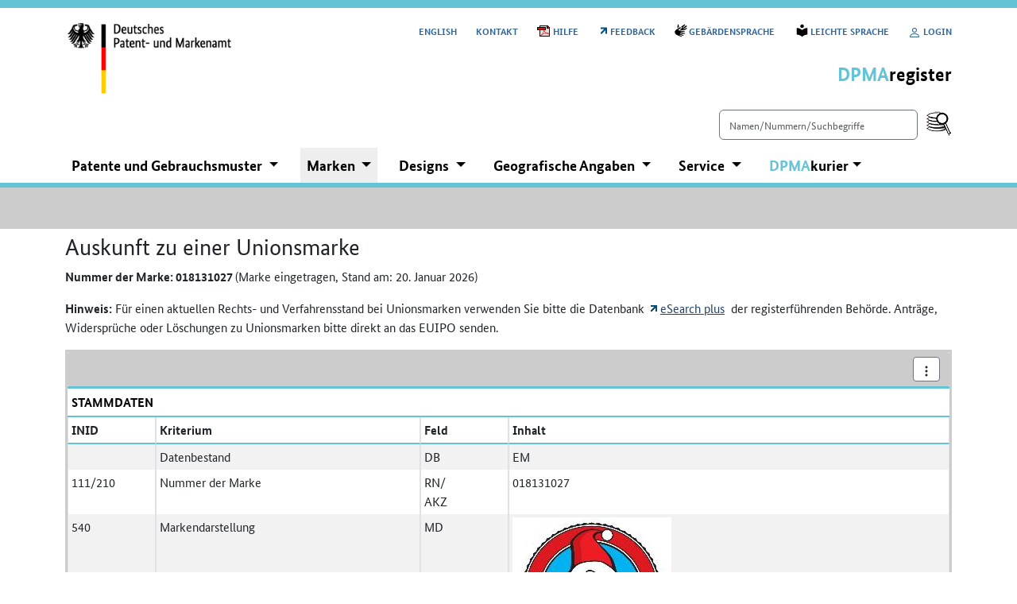

--- FILE ---
content_type: text/html;charset=UTF-8
request_url: https://register.dpma.de/DPMAregister/marke/registerHABM?AKZ=018131027&CURSOR=37
body_size: 7464
content:
<!DOCTYPE html><html data-locale="de" lang="de" xmlns="http://www.w3.org/1999/xhtml">
<!--
8.25.0-b21-p3
2025-12-16T16:00:00+0100
rda01
PAT_CTX_01
MAR_CTX_01
GSM_CTX_01
DDD_CTX_02

-->
<head><meta charset="UTF-8"><meta content="width=device-width, initial-scale=1.0" name="viewport"><meta content="IE=edge" http-equiv="X-UA-Compatible"><meta content="noindex, nofollow, noimageindex" name="robots"><meta content="noarchive" name="googlebot"><meta content="DPMA, GPTO, Schutzrecht, Schutzrechte, Patent, Patente, Gebrauchsmuster, Designs, typografische Schriftzeichen, Marken, Geografische Angaben, Ursprungsbezeichnungen, Publikationsplattform, Designblatt, Patentblatt, Markenblatt" name="keywords"><meta content="DPMAregister stellt die amtliche Publikationsplattform des DPMA dar, mit Hilfe derer das Amt die Veröffentlichungen vornimmt, die im Rahmen der anhängigen Verfahren im Patent-, Gebrauchsmuster-, Marken- und Designsachen gesetzlich vorgesehen sind." name="description"><link type="image/x-icon" href="/DPMAregister/images/favicon.ico" rel="SHORTCUT ICON"><title>DPMAregister | Marken - Auskunft zu einer Unionsmarke</title><link nonce="37e1df20577f4b15a7f1cf6d68f5d7e5" href="/DPMAregister/css/bootstrap.css" type="text/css" rel="stylesheet"><link nonce="37e1df20577f4b15a7f1cf6d68f5d7e5" href="/DPMAregister/css/dpma_dienste_neu.css" type="text/css" rel="stylesheet"><script nonce="37e1df20577f4b15a7f1cf6d68f5d7e5" src="/DPMAregister/js/jquery.min.js"></script><script nonce="37e1df20577f4b15a7f1cf6d68f5d7e5" src="/DPMAregister/js/bootstrap.bundle.js"></script><script nonce="37e1df20577f4b15a7f1cf6d68f5d7e5" src="/DPMAregister/js/kopf.js"></script><script nonce="37e1df20577f4b15a7f1cf6d68f5d7e5" src="/DPMAregister/js/menu.js"></script><script nonce="37e1df20577f4b15a7f1cf6d68f5d7e5" src="/DPMAregister/js/smartsearchInt.js"></script><!--[if IE 9]><style type="text/css">.pageloading-mask{opacity:0,25;}</style><![endif]--><!--[if lt IE 9]><style type="text/css">.pageloading-mask{filter:alpha(opacity=25);}</style><![endif]--><link type="text/css" rel="stylesheet" href="/DPMAregister/assets/meta/z926ed198/tapestry5/font_awesome/css/font-awesome.css"><link type="text/css" rel="stylesheet" href="/DPMAregister/assets/ctx/zbecbbb73/css/dpma_dienste_neu.css"></head><body data-page-initialized="false" id="body_id"><script nonce="37e1df20577f4b15a7f1cf6d68f5d7e5">document.write("<div class=\"pageloading-mask\"><div></div></div>");</script><noscript>
&lt;div class="attention attention-warning"&gt; &lt;h3&gt;Javascript ist deaktiviert&lt;/h3&gt; &lt;p&gt;Bitte aktivieren Sie Javascript, um den vollen Funktionsumfang von &lt;span class="baustein_farbe"&gt;DPMA&lt;/span&gt;&lt;span class="baustein_weight"&gt;register&lt;/span&gt; nutzen zu können.&lt;/p&gt; &lt;/div&gt;
</noscript><input type="hidden" value="https://register.dpma.de/DPMAregister/marke/registerHABM?lang=de&amp;AKZ=018131027&amp;CURSOR=37" id="httpsLink"><div aria-label="Kurznavigation" role="navigation" class="container"><div><a id="oben"></a><span class="visually-hidden">Kurznavigation:</span><ul id="skipnav" class=""><li><a accesskey="0" href="#inhaltscontainer">Inhalt</a></li></ul><div><a accesskey="4" href="#oben" class="sr-only visually-hidden">Gehe nach oben</a></div><ul id="sprungnav" class="invisible"><li><a accesskey="1" href="#hauptnavigation">Hauptnavigation</a></li><li><a accesskey="2" href="#smartsearchQueryString">Search smart=Einfach suchen</a></li><li><a accesskey="3" href="#helplink">Hilfe</a></li><li><a accesskey="5" href="#aktionsmenueb">Aktionsmenü</a></li></ul><a id="access_oben"></a></div></div><div class="container"><div role="banner" id="kopf"><div class="logo_dpma"><a href="http://www.dpma.de"><img height="121" width="252" aria-label="Zur Startseite des DPMA" title="Zur Startseite des DPMA" alt="Zur Startseite des DPMA" src="/DPMAregister/images/logo_dpma_d.gif"></a></div><div aria-label="Servicenavigation" role="navigation" class="service_dienstname"><a id="servicenav"></a><span class="visually-hidden"><span xml:lang="en" lang="en">Service</span>navigation:</span><ul class="service d-none d-md-block"><li><a aria-label="Switch to the English user interface" title="Switch to the English user interface" href="https://register.dpma.de/DPMAregister/marke/registerHABM?lang=en" id="sprachWechselLink"><span xml:lang="en" lang="en">English</span></a></li><li><a href="/DPMAregister/service/KontaktPage" target="_self" class="whiteSpaceNoWrap">Kontakt</a></li><li><a href="https://register.dpma.de/prod/de/register_hilfe.pdf" target="HelpWindow" title="Öffnet PDF in neuem Fenster: Hilfe" aria-label="Öffnet PDF in neuem Fenster: Hilfe" id="helplink" class="dpma_pdf_window">Hilfe</a></li><li><a href="https://register.dpma.de/kundenzufriedenheit/rating.xhtml?app-idx=0&lang=de" target="RatingWindow" title="Öffnet Link in neuem Fenster: Feedback" rel="noopener noreferrer" aria-label="Öffnet Link in neuem Fenster: Feedback" class="whiteSpaceNoWrap dpma_new_window">Feedback</a></li><li><a href="https://www.dpma.de/service/gebaerdensprache/dienste/dpmaregister/index.html" target="gebaerden" title="Öffnet Link in neuem Fenster: Gebärdensprache " rel="noopener noreferrer" aria-label="Öffnet Link in neuem Fenster: Gebärdensprache " class="dpma_geb_window">Gebärdensprache </a></li><li><a href="https://www.dpma.de/service/leichte_sprache/dienste/dpmaregister/index.html" target="leichtesprache" title="Öffnet Link in neuem Fenster: Leichte Sprache" rel="noopener noreferrer" aria-label="Öffnet Link in neuem Fenster: Leichte Sprache" class="dpma_leichtesprache_window">Leichte Sprache</a></li><li><a class="whiteSpaceNoWrap" aria-label="Login" target="_self" href="/DPMAregister/konto/KontoLogin" title="Login"><svg viewBox="0 0 16 16" class="bi bi-person" fill="currentColor" height="16" width="16" xmlns="http://www.w3.org/2000/svg"><path d="M8 8a3 3 0 1 0 0-6 3 3 0 0 0 0 6m2-3a2 2 0 1 1-4 0 2 2 0 0 1 4 0m4 8c0 1-1 1-1 1H3s-1 0-1-1 1-4 6-4 6 3 6 4m-1-.004c-.001-.246-.154-.986-.832-1.664C11.516 10.68 10.289 10 8 10s-3.516.68-4.168 1.332c-.678.678-.83 1.418-.832 1.664z"></path></svg>
Login
</a></li></ul><p class="dienstname_re"><a href="https://register.dpma.de/DPMAregister/uebersicht"><span class="baustein_farbe">DPMA</span><span class="baustein_weight">register</span></a></p><!-- SmartSearch grosse Geraete --><div class="service d-none d-md-flex justify-content-end"><form action="#" id="smartsearchForm"><div role="search" class="dpma-noBreak"><label for="smartsearchQueryString" class="sr-only visually-hidden">Einfach suchen</label><input aria-label="Einfach suchen" title="Einfach suchen" placeholder="Namen/Nummern/Suchbegriffe" value="" class="form-control dpma-smartsearchInput" type="text" name="smartsearchQueryString" id="smartsearchQueryString"> 
<input title="Recherche starten" alt="Recherche starten" src="/DPMAregister/images/smartsearch_icon.png" type="image" class="dpma-smartsearchButton" id="smartsearchButton"></div></form></div></div></div></div><div class="container"><div aria-label="Hauptnavigation" role="navigation" id="hauptnavblock"><div id="hauptnav"><a id="hauptnavigation"></a><span class="visually-hidden">Hauptnavigation:</span><nav class="navbar navbar-expand-md navbar-light"><button data-bs-target="#navbarSupportedContent" data-bs-toggle="collapse" type="button" class="navbar-toggler d-none"><span class="navbar-toggler-icon"></span><span class="toggler_menu">Menü</span></button><div class="navbar-collapse" id="navbarSupportedContent"><ul class="nav navbar-nav me-auto"><li class="nav-item dropdown"><a tabindex="0" aria-expanded="false" aria-haspopup="true" role="button" aria-label="Patente und Gebrauchsmuster einschl. Topografien und Ergänzende Schutzzertifikate" title="Patente und Gebrauchsmuster einschl. Topografien und Ergänzende Schutzzertifikate" data-bs-toggle="dropdown" class="nav-link dropdown-toggle" id="navbarDropdown1">
Patente und Gebrauchsmuster
</a><div aria-labelledby="navbarDropdown1" class="dropdown-menu"><div><span class="visually-hidden">Bereichsnavigation</span><a class="dropdown-item" href="https://register.dpma.de/DPMAregister/pat/uebersicht">Rechercheübersicht</a><a class="dropdown-item" href="https://register.dpma.de/DPMAregister/pat/basis">Basis</a><a class="dropdown-item" href="https://register.dpma.de/DPMAregister/pat/erweitert">Erweitert</a><a class="dropdown-item" href="https://register.dpma.de/DPMAregister/pat/experte">Experte</a><a class="dropdown-item" href="https://register.dpma.de/DPMAregister/pat/monitoring">Monitoring</a><a class="dropdown-item" href="https://register.dpma.de/DPMAregister/blattdownload/pat">Patentblatt</a><a class="dropdown-item" href="https://register.dpma.de/DPMAregister/pat/blattrecherche">Patentblatt-Online</a></div></div></li><li class="nav-item dropdown"><span class="visually-hidden">Ausgewaehlt:</span><a tabindex="0" aria-expanded="true" aria-haspopup="true" role="button" data-bs-toggle="dropdown" class="nav-link auf dropdown-toggle" id="navbarDropdown2">
Marken
</a><div aria-labelledby="navbarDropdown2" class="dropdown-menu"><div><span class="visually-hidden">Bereichsnavigation</span><a class="dropdown-item" href="https://register.dpma.de/DPMAregister/marke/uebersicht">Rechercheübersicht</a><a class="dropdown-item" href="https://register.dpma.de/DPMAregister/marke/basis">Basis</a><a class="dropdown-item" href="https://register.dpma.de/DPMAregister/marke/erweitert">Erweitert</a><a class="dropdown-item" href="https://register.dpma.de/DPMAregister/marke/experte">Experte</a><a class="dropdown-item" href="https://register.dpma.de/DPMAregister/marke/monitoring">Monitoring</a><a class="dropdown-item" href="https://register.dpma.de/DPMAregister/marke/bild">Bild</a><a class="dropdown-item" href="https://register.dpma.de/DPMAregister/blattdownload/marken">Markenblatt</a><a class="dropdown-item" href="https://register.dpma.de/DPMAregister/marke/blattrecherche">Markenblatt-Online</a></div></div></li><li class="nav-item dropdown"><a tabindex="0" aria-expanded="false" aria-haspopup="true" role="button" data-bs-toggle="dropdown" class="nav-link dropdown-toggle" id="navbarDropdown3">
Designs
</a><div aria-labelledby="navbarDropdown3" class="dropdown-menu"><div><span class="visually-hidden">Bereichsnavigation</span><a class="dropdown-item" href="https://register.dpma.de/DPMAregister/gsm/uebersicht">Rechercheübersicht</a><a class="dropdown-item" href="https://register.dpma.de/DPMAregister/gsm/basis">Basis</a><a class="dropdown-item" href="https://register.dpma.de/DPMAregister/gsm/erweitert">Erweitert</a><a class="dropdown-item" href="https://register.dpma.de/DPMAregister/gsm/experte">Experte</a><a class="dropdown-item" href="https://register.dpma.de/DPMAregister/gsm/monitoring">Monitoring</a><a class="dropdown-item" href="https://register.dpma.de/DPMAregister/blattdownload/gsm">Designblatt</a><a class="dropdown-item" href="https://register.dpma.de/DPMAregister/gsm/blattrecherche">Designblatt-Online</a><a class="dropdown-item" href="https://register.dpma.de/DPMAregister/ddd/basis">DDR Basis</a><a class="dropdown-item" href="https://register.dpma.de/DPMAregister/ddd/experte">DDR Experte</a></div></div></li><li class="nav-item dropdown"><a tabindex="0" aria-expanded="false" aria-haspopup="true" role="button" data-bs-toggle="dropdown" class="nav-link dropdown-toggle" id="navbarDropdown4">
Geografische Angaben
</a><div aria-labelledby="navbarDropdown4" class="dropdown-menu"><div><span class="visually-hidden">Bereichsnavigation</span><a class="dropdown-item" href="https://register.dpma.de/DPMAregister/geo/liste/doFetchGeoDataList">Geografische Angaben und Ursprungsbezeichnungen für landwirtschaftliche Erzeugnisse</a><a class="dropdown-item" href="https://register.dpma.de/DPMAregister/cigi/liste/doFetchGeoDataList">Geografische Angaben für handwerkliche und industrielle Erzeugnisse</a></div></div></li><li class="nav-item dropdown"><a tabindex="0" aria-expanded="false" aria-haspopup="true" role="button" data-bs-toggle="dropdown" class="nav-link dropdown-toggle" id="navbarDropdown5">
Service
</a><div aria-labelledby="navbarDropdown5" class="dropdown-menu"><div><span class="visually-hidden">Bereichsnavigation</span><a class="dropdown-item" href="https://register.dpma.de/DPMAregister/service/page">Service Übersicht</a><a class="dropdown-item" href="https://register.dpma.de/DPMAregister/service/einfuehrung">Einführung</a><a class="dropdown-item" href="https://register.dpma.de/DPMAregister/service/nutzungsbedingungen">Nutzungsbedingungen</a><a class="dropdown-item" href="https://register.dpma.de/DPMAregister/service/datenbestand">Datenbestand und -aktualität im Überblick</a><a class="dropdown-item" href="https://register.dpma.de/DPMAregister/service/aktuelles">Aktuelles</a><a class="dropdown-item" href="https://register.dpma.de/DPMAregister/service/kontakt">Kontakt</a><a class="dropdown-item" href="https://register.dpma.de/DPMAregister/service/pizassistent">PIZ-Unterstützung</a></div></div></li><li class="nav-item dropdown"><a tabindex="0" aria-expanded="false" aria-haspopup="true" role="button" aria-label="Lieferdienste des Deutschen Patent- und Markenamtes" title="Lieferdienste des Deutschen Patent- und Markenamtes" data-bs-toggle="dropdown" class="nav-link dropdown-toggle" id="navbarDropdown6"><span class="baustein_farbe">DPMA</span><span class="baustein_weight">kurier</span></a><div aria-labelledby="navbarDropdown6" class="dropdown-menu"><div><span class="visually-hidden">Bereichsnavigation</span><a class="dropdown-item" href="https://register.dpma.de/DPMAregister/kurier/uebersichtseite">Übersicht</a><a class="dropdown-item" href="https://register.dpma.de/DPMAregister/kuriernew/uebersicht">Überwachungen</a></div></div></li></ul><ul class="d-block d-md-none nav navbar-nav" id="servicenav-mobil"><li><a title="Switch to the English user interface" href="https://register.dpma.de/DPMAregister/marke/registerHABM?lang=en" id="sprachWechselLink1"><span xml:lang="en" lang="en">English</span></a></li><li><a href="/DPMAregister/service/KontaktPage" target="_self" class="whiteSpaceNoWrap">Kontakt</a></li><li><a href="https://register.dpma.de/prod/de/register_hilfe.pdf" target="HelpWindow" title="Öffnet PDF in neuem Fenster: Hilfe" aria-label="Öffnet PDF in neuem Fenster: Hilfe" id="helplink1" class="dpma_pdf_window">Hilfe</a></li><li><a href="https://register.dpma.de/kundenzufriedenheit/rating.xhtml?app-idx=0&lang=de" target="RatingWindow" title="Öffnet Link in neuem Fenster: Feedback" rel="noopener noreferrer" aria-label="Öffnet Link in neuem Fenster: Feedback" class="whiteSpaceNoWrap dpma_new_window">Feedback</a></li><li><a href="https://www.dpma.de/service/gebaerdensprache/dienste/dpmaregister/index.html" target="gebaerden" title="Öffnet Link in neuem Fenster: Gebärdensprache " rel="noopener noreferrer" aria-label="Öffnet Link in neuem Fenster: Gebärdensprache " class="dpma_geb_window">Gebärdensprache </a></li><li><a href="https://www.dpma.de/service/leichte_sprache/dienste/dpmaregister/index.html" target="leichtesprache" title="Öffnet Link in neuem Fenster: Leichte Sprache" rel="noopener noreferrer" aria-label="Öffnet Link in neuem Fenster: Leichte Sprache" class="dpma_leichtesprache_window">Leichte Sprache</a></li><li><a class="whiteSpaceNoWrap" aria-label="Login" target="_self" href="/DPMAregister/konto/KontoLogin" title="Login"><svg viewBox="0 0 16 16" class="bi bi-person" fill="currentColor" height="16" width="16" xmlns="http://www.w3.org/2000/svg"><path d="M8 8a3 3 0 1 0 0-6 3 3 0 0 0 0 6m2-3a2 2 0 1 1-4 0 2 2 0 0 1 4 0m4 8c0 1-1 1-1 1H3s-1 0-1-1 1-4 6-4 6 3 6 4m-1-.004c-.001-.246-.154-.986-.832-1.664C11.516 10.68 10.289 10 8 10s-3.516.68-4.168 1.332c-.678.678-.83 1.418-.832 1.664z"></path></svg>
Login
</a></li><!-- SmartSearch kleine Geraete --><li><form action="#" id="smartsearchForm_kl"><div role="search" class="dpma-noBreak"><label for="smartsearchQueryString_kl" class="sr-only visually-hidden">Einfach suchen</label><input aria-label="Einfach suchen" title="Einfach suchen" placeholder="Namen/Nummern/Suchbegriffe" value="" class="form-control dpma-smartsearchInput" type="text" name="smartsearchQueryString_kl" id="smartsearchQueryString_kl"> 
<input title="Recherche starten" alt="Recherche starten" src="/DPMAregister/images/smartsearch_icon.png" type="image" class="dpma-smartsearchButton" id="smartsearchButton_kl"></div></form></li></ul></div></nav></div></div></div><div class="container-fluid dpma-container-bereichskennzeichen"><div id="bereichskennzeichn"><p> </p></div></div><div role="main" class="container" id="inhaltscontainer"><div class="d-flex justify-content-center"><button disabled="" class="btn btn-primary mb-1 visually-hidden" id="smartsearchSpin"><span role="status" class="spinner-border"></span></button></div><form data-generator="tapestry/core/form" action="https://register.dpma.de/DPMAregister/marke/registerhabm.kopf.form" method="post" id="form"><input value="bQ1g9JKVMbsRJCxw6gb6qBzR+eY=:H4sIAAAAAAAA/1vzloEVAN3OqfcEAAAA" name="t:formdata" type="hidden"><script nonce="37e1df20577f4b15a7f1cf6d68f5d7e5" src="/DPMAregister/js/x3dom.js"></script><script nonce="37e1df20577f4b15a7f1cf6d68f5d7e5" src="/DPMAregister/js/jsc3d.js"></script><script nonce="37e1df20577f4b15a7f1cf6d68f5d7e5" src="/DPMAregister/js/jsc3d.touch.js"></script><script nonce="37e1df20577f4b15a7f1cf6d68f5d7e5" src="/DPMAregister/js/gototop.js"></script><h1>
Auskunft zu einer Unionsmarke 
</h1><div class="row"><div class="col-md-12"><p class="dpma-reg-header-info">
Nummer der Marke: 018131027 <span>(Marke eingetragen, Stand am: 20. Januar 2026)</span></p></div></div><div class="row"><div class="col-md-12"><p><em>Hinweis:</em> Für einen aktuellen Rechts- und Verfahrensstand bei Unionsmarken verwenden Sie bitte die Datenbank <a href="https://euipo.europa.eu/eSearch/#details/trademarks/018131027" target="_blank" title="Öffnet externen Link in neuem Fenster: eSearch plus" rel="noopener noreferrer" aria-label="Öffnet externen Link in neuem Fenster: eSearch plus" class="whiteSpaceNoWrap dpma_new_window">eSearch plus</a>
 der registerführenden Behörde. Anträge, Widersprüche oder Löschungen zu Unionsmarken bitte direkt an das EUIPO senden.</p></div></div><button aria-label="Gehe zum Seitenanfang" title="Gehe zum Seitenanfang" id="goToTopBtn">↑</button><div class="dpma-container-leiste" id="container_leiste"><div class="dpma-sticky-leisten"><div class="dpma-navigations-leiste"><div class="row pb-0"><div class="col-10 col-lg-2 col-form-label dpma-navigations-leiste-label ps-4"></div><div aria-label="Navigationsmöglichkeiten" role="group" class="form-group col-10 col-md-9 ps-4"></div><div class="dropdown col-1 order-1 order-lg-12 dropleft ps-md-5 ps-lg-4 pe-4"><button aria-expanded="false" aria-haspopup="true" data-bs-toggle="dropdown" type="button" id="aktionsmenueb" class="btn btn-sm dpma-btn dpma-btn-link float-end" title="Aktionsmenü" aria-label="Aktionsmenü"><svg viewBox="0 0 16 16" class="bi bi-three-dots-vertical" fill="currentColor" height="16" width="16" xmlns="http://www.w3.org/2000/svg"><path d="M9.5 13a1.5 1.5 0 1 1-3 0 1.5 1.5 0 0 1 3 0zm0-5a1.5 1.5 0 1 1-3 0 1.5 1.5 0 0 1 3 0zm0-5a1.5 1.5 0 1 1-3 0 1.5 1.5 0 0 1 3 0z"></path></svg></button><div class="dropdown-menu dpma-dropdown-menu-detail" id="aktionseintraege"><a href="/DPMAregister/kurierNew/ErfassungKurierNew?SCHUTZRECHT=MAR&amp;DB=EM&amp;AKZ=018131027&amp;CURSOR=0;&amp;PFAD=W1siVWViZXJzaWNodCIsImNvbTpLRl9TdGFydHNlaXRlIl0sWyJtYXJrZS9NYXJrZVVlYmVyc2ljaHQiLCJtYXI6S0ZfTWFya2VuIl0sWyJtYXJrZS9NYXJrZVJlZ2lzdGVySEFCTSIsIm1hcjpLRl9EZXRhaWxhbnNpY2h0Il1d" target="_self" role="button" class="dropdown-item btn btn-sm dpma-btn-link">Akte in DPMAkurier übernehmen</a><a href="mailto:datenbanken@dpma.de?subject=DPMAregister:%20Fehler%20in%20der%20Registerauskunft%20Marken%20zu%20Akte%20018131027" role="button" class="dropdown-item btn btn-sm dpma-btn-link">Datenfehler melden</a><a href="/DPMAregister/marke/registerHABM/CTM_018131027_2026-01-20?AKZ=018131027&amp;VIEW=pdf" target="_blank" role="button" class="dropdown-item btn btn-sm dpma-btn-link">PDF herunterladen</a></div></div></div></div></div><a id="stammdaten"></a><table class="table table-sm table-striped table-bordered table-hover caption-top dpma-table-w dpma-table-responsive" id="stammdaten_tabelle"><caption class="dpma-table-caption">Stammdaten</caption><thead><tr><th class="dpma-bib-inid">INID</th><th class="dpma-bib-krit">Kriterium</th><th class="dpma-bib-feld">Feld</th><th class="dpma-bib-inhalt">Inhalt</th></tr></thead><tr><td data-th="INID"></td><td data-th="Kriterium">Datenbestand</td><td data-th="Feld">DB</td><td data-th="Inhalt">EM</td></tr><tr><td data-th="INID">111/210</td><td data-th="Kriterium">Nummer der Marke</td><td data-th="Feld">RN/<br/>AKZ</td><td data-th="Inhalt">018131027</td></tr><tr><td data-th="INID">540</td><td data-th="Kriterium">Markendarstellung</td><td data-th="Feld">MD</td><td data-th="Inhalt"><a href="markeFullImageHABM?AKZ=018131027" class="dpma-image-link"><img src="https://register.dpma.de/DPMAregister/marke/habm/images/habmTrans/pics//thumbs/27/018131027.jpg" alt="Grossbilddarstellung der Marke 018131027 anzeigen (SANTA CLAUS FINLAND)" title="Grossbilddarstellung der Marke 018131027 anzeigen" aria-label="Grossbilddarstellung der Marke 018131027 anzeigen" data-dpma-alt-img-src="https://www.tmdn.org/tmview/trademark/thumbnail/EM500000018131027" class="dpma-hasAltImg" loading="lazy" ></a></td></tr><tr><td data-th="INID"></td><td data-th="Kriterium">Wortlaut der Marke</td><td data-th="Feld">MD</td><td data-th="Inhalt">SANTA CLAUS FINLAND</td></tr><tr><td data-th="INID"></td><td data-th="Kriterium">Erlangte Unterscheidungskraft</td><td data-th="Feld">&nbsp;</td><td data-th="Inhalt">Nein</td></tr><tr><td data-th="INID">270</td><td data-th="Kriterium">Erste Sprache</td><td data-th="Feld">&nbsp;</td><td data-th="Inhalt">Finnisch </td></tr><tr><td data-th="INID">270</td><td data-th="Kriterium">Zweite Sprache</td><td data-th="Feld">&nbsp;</td><td data-th="Inhalt">Englisch </td></tr><tr><td data-th="INID">550</td><td data-th="Kriterium">Markenform</td><td data-th="Feld">MF</td><td data-th="Inhalt">Wort-/Bildmarke</td></tr><tr><td data-th="INID">550</td><td data-th="Kriterium">Markenform Unionsmarken</td><td data-th="Feld">EUIPOMF</td><td data-th="Inhalt">Bildmarke</td></tr><tr><td data-th="INID">551</td><td data-th="Kriterium">Markenkategorie</td><td data-th="Feld">MK</td><td data-th="Inhalt">Individualmarke</td></tr><tr><td data-th="INID">220</td><td data-th="Kriterium">Anmeldetag</td><td data-th="Feld">AT</td><td data-th="Inhalt">30.09.2019</td></tr><tr><td data-th="INID">151</td><td data-th="Kriterium">Tag der Eintragung im Register</td><td data-th="Feld">ET</td><td data-th="Inhalt">29.01.2020</td></tr><tr><td data-th="INID">730</td><td data-th="Kriterium">Inhaber</td><td data-th="Feld">INH</td><td data-th="Inhalt">Joulupukkis&auml;&auml;ti&ouml; - Santa Claus Foundation, 00210, Helsinki, FI</td></tr><tr><td data-th="INID">740</td><td data-th="Kriterium">Vertreter</td><td data-th="Feld">VTR</td><td data-th="Inhalt">NORDIA ATTORNEYS AT LAW LTD, 00130, Helsinki, FI</td></tr><tr><td data-th="INID">511</td><td data-th="Kriterium">Klasse(n)</td><td data-th="Feld">KL</td><td data-th="Inhalt">05, 11, 18, 22</td></tr><tr><td data-th="INID">531</td><td data-th="Kriterium">Bildklasse(n)</td><td data-th="Feld">WBK</td><td data-th="Inhalt">02.01.01, 02.01.27, 24.03.07</td></tr><tr><td data-th="INID"></td><td data-th="Kriterium">Aktenzustand Unionsmarken</td><td data-th="Feld">EUIPOAST</td><td data-th="Inhalt">Marke eingetragen</td></tr><tr><td data-th="INID">180</td><td data-th="Kriterium">Ablaufdatum</td><td data-th="Feld">VED</td><td data-th="Inhalt">30.09.2029</td></tr><tr><td data-th="INID">510</td><td data-th="Kriterium">Waren/Dienstleistungen</td><td data-th="Feld">WDV</td><td data-th="Inhalt">Klasse(n) 05: Medizinische Hygienepr&auml;parate; Pflaster; Desinfektionsmittel; Veterin&auml;rmedizinische Pr&auml;parate; medizinische Pr&auml;parate; Pharmazeutische Erzeugnisse; Di&auml;tische Substanzen f&uuml;r medizinische Zwecke; Di&auml;tetische Nahrungsmittel f&uuml;r tiermedizinische Zwecke; Di&auml;tetische Erzeugnisse f&uuml;r tiermedizinische Zwecke; Dietetische Erzeugnisse f&uuml;r medizinische Zwecke; Babynahrungsmittel; Nahrungserg&auml;nzungsmittel f&uuml;r Tiere; Nahrungserg&auml;nzungsmittel f&uuml;r Menschen.<br/>Klasse(n) 11: Beleuchtungsinstallationen; Beleuchtungszubeh&ouml;r; Beleuchtungsger&auml;te.<br/>Klasse(n) 18: Leder- und Lederimitationen; Tierh&auml;ute; Regen- und Sonnenschirme; Gehst&ouml;cke; Halsb&auml;nder, Leibbinden und Kleidung f&uuml;r Tiere; Reise- und Handkoffer.<br/>Klasse(n) 22: Netzstoffe; Zelte und Planen; Markisen aus textilen oder k&uuml;nstlichen Materialien; Schiffssegel; S&auml;cke zum Transport und zur Lagerung von Sch&uuml;ttgut; Polster- und F&uuml;llmaterialien [au&szlig;er aus Papier, Pappe, Gummi oder Kunststoff]; Rohe Gespinstfasern und deren Ersatzstoffe; Seile und Bindf&auml;den.<br/></td></tr><tr><td data-th="INID"><br/>450<br/><br/></td><td data-th="Kriterium">Veröffentlichung</td><td data-th="Feld"><br/>BWT<br/><br/></td><td data-th="Inhalt">Blattnummer: 2019/200<br/>Tag der Veröffentlichung: 21.10.2019<br/>Teil: A.1<br/></td></tr><tr><td data-th="INID"><br/>450<br/><br/></td><td data-th="Kriterium">Veröffentlichung</td><td data-th="Feld"><br/>VT<br/><br/></td><td data-th="Inhalt">Blattnummer: 2020/020<br/>Tag der Veröffentlichung: 31.01.2020<br/>Teil: B.1<br/></td></tr><tr><td data-th="INID"><br/>450<br/><br/></td><td data-th="Kriterium">Veröffentlichung</td><td data-th="Feld"><br/><br/><br/></td><td data-th="Inhalt">Blattnummer: 2024/073<br/>Tag der Veröffentlichung: 17.04.2024<br/>Teil: C.2.2<br/></td></tr><tr><td data-th="INID"></td><td data-th="Kriterium">Erstmalige Übernahme in DPMAregister</td><td data-th="Feld">EREGT</td><td data-th="Inhalt">01.10.2019</td></tr><tr><td data-th="INID"></td><td data-th="Kriterium">Tag der (letzten) Aktualisierung in DPMAregister</td><td data-th="Feld">REGT</td><td data-th="Inhalt">18.04.2024<br/><span id="alleAktualisierungstage_einblenden" class="initialInvisible"><a id="a_alleAktualisierungstage_einblenden" href="#a_alleAktualisierungstage_ausblenden">(alle Aktualisierungstage einblenden)</a></span><span id="alleAktualisierungstage_ausblenden" class="initialInvisible"><a id="a_alleAktualisierungstage_ausblenden" href="#a_alleAktualisierungstage_einblenden">(alle Aktualisierungstage ausblenden)</a></span><div id="alleAktualisierungstage"><ul class="dpma-diff-list-date"><li class="dpma-diff-list-date-item-normal">18.04.2024; 17.04.2024; 14.03.2021; 21.12.2020; 03.02.2020; 30.01.2020; 23.10.2019; 18.10.2019; 07.10.2019; 03.10.2019<ul class="dpma-diff-list-changes-inv"><li>Historiendaten für diese(n) Zeitpunkt(e) nicht vorhanden</li></ul></li><li class="dpma-diff-list-date-item-normal">01.10.2019<br><ul class="dpma-diff-list-changes-inv"><li>Erstmalige Übernahme in DPMAregister</li></ul></li></ul></div></td></tr></table></div><script nonce="37e1df20577f4b15a7f1cf6d68f5d7e5" src="/DPMAregister/js/register.js"></script><script nonce="37e1df20577f4b15a7f1cf6d68f5d7e5" src="/DPMAregister/js/jsc3dShowModel.js"></script><script nonce="37e1df20577f4b15a7f1cf6d68f5d7e5" src="/DPMAregister/js/altImg.js"></script></form></div><div aria-label="Standort" role="navigation" class="dpma-standort-container" id="pfad"><div class="container"><div class="row"><div class="col"><p class="dpma-pfad mt-3">
Sie sind hier 

&gt; 
<a href="https://register.dpma.de/DPMAregister/uebersicht">DPMAregister-Startseite</a>
&gt; 
<a href="https://register.dpma.de/DPMAregister/marke/uebersicht">Marken</a>
&gt; 

Detailansicht
</p></div></div></div></div><div aria-label="Fußbereich mit Linklisten" role="contentinfo" class="dpma-fuss-container"><div class="container"><div class="row"><div class="col-md-12"><ul class="dpma-footer-rechtliches"><li><a href="https://register.dpma.de/DPMAregister/impressum">Impressum</a></li><li><!-- <a href="${prop:dataProtectionLink}" target="${prop:dataProtectionWindowTarget}" rel="noopener noreferrer">${message:com:KF_Datenschutz}</a> --><a href="https://www.dpma.de/dpma/recht_und_gesetz/datenschutzerklaerung/index.html" target="DataProtectionWindow" title="Öffnet Link in neuem Fenster: Datenschutz" rel="noopener noreferrer" aria-label="Öffnet Link in neuem Fenster: Datenschutz" class="whiteSpaceNoWrap dpma_new_window">Datenschutz</a></li><li><!-- <a href="${prop:barrierefreiheitLink}" target="${prop:barrierefreiheitWindowTarget}" rel="noopener noreferrer">${message:com:KF_Barrierefreiheit}</a> --><a href="https://www.dpma.de/dpma/recht_und_gesetz/erklaerung_barrierefreiheit/index.html" target="barrierefreiheit" title="Öffnet Link in neuem Fenster: Erklärung zur Barrierefreiheit" rel="noopener noreferrer" aria-label="Öffnet Link in neuem Fenster: Erklärung zur Barrierefreiheit" class="whiteSpaceNoWrap dpma_new_window">Erklärung zur Barrierefreiheit</a></li></ul><div class="dpma-copyright">© 2026 Deutsches Patent- und Markenamt | Version 8.25.0-b21-p3 vom 16. Dezember 2025</div></div></div></div></div><script nonce="37e1df20577f4b15a7f1cf6d68f5d7e5">var require = {"shim":{"t5/core/typeahead":["jquery"]},"baseUrl":"/DPMAregister/modules.gz"};
</script><script nonce="37e1df20577f4b15a7f1cf6d68f5d7e5" src="/DPMAregister/assets/stack/zbf2a74b4/de/core.js"></script><script nonce="37e1df20577f4b15a7f1cf6d68f5d7e5">require(["t5/core/pageinit"], function(pi) { pi(["/DPMAregister/js/bootstrap-session-timeout.js"], [["web/register-sessiontimeout","{\"ajaxType\":\"GET\",\"countdownBar\":true,\"keepAlive\":true,\"keepAliveButton\":\"Sitzung verlängern\",\"keepAliveUrl\":\"/DPMAregister/keepAlive\",\"logoutButton\":\"Sitzung beenden\",\"logoutUrl\":\"/DPMAregister/HttpSessionExpiredPage?lang=de\",\"message\":\"Achtung: Ihre Sitzung läuft gleich ab!\",\"redirAfter\":1795000,\"redirUrl\":\"/DPMAregister/HttpSessionExpiredPage?lang=de\",\"title\":\"Register Session\",\"warnAfter\":1705250}"]]); });</script></body></html>

--- FILE ---
content_type: text/css
request_url: https://register.dpma.de/DPMAregister/css/dpma_dienste_neu.css
body_size: 62362
content:
/* dpma_dienste_neu.css */

/* ############################### Globale Regeln ###############################*/

html {
    font-family: "BundesSansWeb", Calibri, Verdana, Arial, Helvetica, sans-serif;
}

body:not(.dpma-sa-body) {
    font-family: "BundesSansWeb", Calibri, Verdana, Arial, Helvetica, sans-serif;
    font-style: normal;
    font-weight: normal;
    border-top: 10px solid #64c3d5;
}

h1 {font-size: 1.8rem;}
h2 {font-size: 1.6rem;}
h3 {font-size: 1.4rem;}
h4, h5, h6 {font-size: 1.2rem;}


::placeholder {
  color: #000;
  font-size: 0.8em;
  opacity: 1;
}


strong {
    color: #000;
    background: yellow;
}

em {
    font-weight: bold;
    font-style: normal;
}

pre {
    font-family: "BundesSansWeb", Calibri, Verdana, Arial, Helvetica, sans-serif;
    font-size: 1.0em;
}

a.dpma-sort-link:hover, a.dpma-sort-link:active, a.dpma-sort-link:focus {
    text-decoration: underline !important;
}

a.dpma-sort-link {
    color: #000 !important;
    text-decoration: none !important;
}

.dpma-pdf-btn {
    padding: 1px 3px 3px 2px;
}

.form-control, .form-select, #hauptnav .navbar-toggler {
    border: 1px solid #6c757d !important;
}

.form-check-input[type="checkbox"], .form-check-input[type="radio"] {
    border: 1px solid #6c757d !important;    
}

.form-check-input:checked {
    background-color: #1b3337;
    border-color: #1b3337;
}

.logo_dpma a, .dpma-thumbNailMarkenContainer a, .dpma-thumbNailDesignContainer a, .dpma-thumbNailDesignContainerKamera a, .dpma-table-flex-col a, .dpma-image-link a, a.dpma-image-link {
        display: inline-block;
}

legend {
    float: none;
}

.form-group {
    margin-bottom: 1rem;
}

.table > :not(:first-child) {
    border-top: 0px solid white;
}

.dpma-rotate-90deg {
    transform: rotate(90deg);
}

.dpma-rotate-180deg {
    transform: rotate(180deg);
}

.dpma-rotate-270deg {
    transform: rotate(270deg);
}


/* ###################### Meldungen ###################### */

.dpma-attention, .attention { 
    padding: 15px;
    margin-bottom: 10px;
    color:#000;
    background: #f8f9fa;
    border: 6px solid #ff9;
    border-radius: 2px;
    outline: none;
}

.dpma-attention.dpma-attention-warning h3, .attention.attention-warning h3 {font-size: 1.2rem;}

.dpma-attention h4, .attention h4 {
    margin-top: 0;
    color: inherit;
    }
    
.dpma-attention-warning, .attention-warning {border: 6px solid #ff9;}

/* ###################### Fehlermeldungen ###################### */

.dpma-error, .error {
    padding:10px 5px 5px 8px;
    margin-top:20px;
    margin-bottom: 20px;
    color:#000;
    background-color: #f8f9fa;
    border: 6px solid #903;
    border-radius: 2px;
    outline: none;
}

.dpma-error p, .error p { padding:5px; }

.dpma-error p.dpma-headline, .error p.headline { font-weight:bold; }

.dpma-initialInvisible {
    display: none;
}


/* ############################### Formatierungen für die Startseiten ###############################*/

.dpma-datum {color: #890d48; font-size: 70%;}    
.dpma-card-wichtig {border-left-width: 0.25rem; border-left-color: #890d48;}
    
h1.card-header.dpma-card-min {font-size: 1.6rem;}
h2.card-header.dpma-card-min {font-size: 1.4rem;}
h3.card-header.dpma-card-min {font-size: 1.2rem;}        
        
h3.card-title.dpma-card-min {font-size: 1.2rem;}
        
h2.card-header.dpma-card-smin {font-size: 1rem;} 
        
h3.card-title.dpma-card-min a:link {text-decoration: none;}
h3.card-title.dpma-card-min a:hover {text-decoration: underline;}

h2.dpma-h_link {font-size: 1.4rem;}        
h3.dpma-h_link {font-size: 1.2rem;}        
.dpma-h_link a:link {text-decoration: underline;} 
.dpma-h_link a:hover, .dpma-h_link a:active, .dpma-h_link a:focus {text-decoration: underline;}

        
/* ############################### Schriften einbinden ###############################*/

@font-face {
    font-family: BundesSansWeb;
    src: url(../fonts/bundessansweb-regular.eot) format("eot"), url(../fonts/bundessansweb-regular.woff) format("woff"), url(../fonts/bundessansweb-regular.ttf) format("ttf");
    font-style: normal;
    font-weight: normal;
}
@font-face {
    font-family: BundesSansWeb;
    src: url(../fonts/bundessansweb-bold.eot) format("eot"), url(../fonts/bundessansweb-bold.woff) format("woff"), url(../fonts/bundessansweb-bold.ttf) format("ttf");
    font-style: normal;
    font-weight: bold;
}
@font-face {
    font-family: BundesSansWeb;
    src: url(../fonts/bundessansweb-bolditalic.eot) format("eot"), url(../fonts/bundessansweb-bolditalic.woff) format("woff"), url(../fonts/bundessansweb-bolditalic.ttf) format("ttf");
    font-style: italic;
    font-weight: bold;
}
@font-face {
    font-family: BundesSansWeb;
    src: url(../fonts/bundessansweb-italic.eot) format("eot"), url(../fonts/bundessansweb-italic.woff) format("woff"), url(../fonts/bundessansweb-italic.ttf) format("ttf");
    font-style: italic;
    font-weight: normal;
}
@font-face {
    font-family: BundesSerifWeb;
    src: url(../fonts/bundesserifweb-regular.eot) format("eot"), url(../fonts/bundesserifweb-regular.woff) format("woff"), url(../fonts/bundesserifweb-regular.ttf) format("ttf");
    font-style: normal;
    font-weight: normal;
}
@font-face {
    font-family: BundesSerifWeb;
    src: url(../fonts/bundesserifweb-bold.eot) format("eot"), url(../fonts/bundesserifweb-bold.woff) format("woff"), url(../fonts/bundesserifweb-bold.ttf) format("ttf");
    font-style: normal;
    font-weight: bold;
}
@font-face {
    font-family: BundesSerifWeb;
    src: url(../fonts/bundesserifweb-bolditalic.eot) format("eot"), url(../fonts/bundesserifweb-bolditalic.woff) format("woff"), url(../fonts/bundesserifweb-bolditalic.ttf) format("ttf");
    font-style: italic;
    font-weight: bold;
}
@font-face {
    font-family: BundesSerifWeb;
    src: url(../fonts/bundesserifweb-italic.eot) format("eot"), url(../fonts/bundesserifweb-italic.woff) format("woff"), url(../fonts/bundesserifweb-italic.ttf) format("ttf");
    font-style: italic;
    font-weight: normal;
}

/* ############################### sprungnavigation aus dpma_dienste.css ###############################*/

#sprungnav li {
    position: absolute;
    width: 10em;
    z-index: 11;
    font-size: 120%;
    line-height: 100%;
    }

#sprungnav li a {
    position: absolute;
    left: -20em;
    top: -10em;
    color: #369;
    text-decoration: underline;
    }

#sprungnav li a:focus, #sprungnav li a:active {
    position: absolute;
    left: 0;
    top: 0;
    padding: 5px;
    background: #fff;
    width: 10em;
    height: 2.8em;
    font-weight: bold;
    left: 4px;
    outline: solid;
    outline-width: thin;
    outline-color: #369;
    outline-offset: 0px;
    text-decoration: underline;
    }

#skipnav li {
    position: absolute;  
    width: 10em;  
    z-index: 11; 
    font-size: 100%; 
    line-height: 100%; 
    list-style-type: none;
    }

#skipnav li a {
    position: absolute; 
    left: -20em; 
    top: -10em;
    }

#skipnav li a:focus, #skipnav li a:active {
    position: absolute;
    left: 0; 
    top: 0;
    padding: 5px;
    background: #fff;
    width: 10em;
    height: 2.8em;
    font-weight: bold;
    left: 4px;
    }
    

/* ############################### ident-bereich aus dpma_dienste.css ###############################*/

.hidden {
    position: absolute;
    left: -1500px;
    top: -800px;
    width: 450px;
    }
    
#kopf {
    display: flex; 
    background-color: #fff;
    min-height: 96px; /* 110 px*/
    max-height: 160px;
    }

.logo_dpma {flex: 1;}

.logo_dpma img {
    width: 100%;
    height: auto;
    max-width: 250px;
    min-width: 200px;
    }    
    
.service_dienstname {flex: 0 1 auto;}

 ul.service {
    list-style-type: none;
    text-align: right; 
    }
        
ul.service > li {
    display: inline; 
    text-transform: uppercase;
    font-size: 12px;
    padding-left: 2em; 
    }

ul.service a {
    text-decoration: none;
    font-weight: bold;
    color: #369;
    }

ul.service a.dropdown-item {
    text-decoration: none;
    text-transform: none;
    font-weight: normal;
    font-size: 12px;
    color: #369;
    }

#kopf .service a:hover, #kopf .service a:active, .kopf .service a:focus {
    color: #369; /* linkcolor */
    background-color: #fff;
    outline: solid;
    outline-width: thin;
    outline-color: #369;
    outline-offset: 0px;
    text-decoration: underline;
    box-shadow: 0px 0px 8px #369;
    }

.service span.auf {
    background: #d7e5e8;
    color: #000;
    font-weight: bold;
    padding: 0 2px;
    }

p.dienstname_re { 
    text-align: right; 
    font-size: 24px;  
    padding-top: 0.4em;
    }    

p.dienstname_re a:link {text-decoration: none;}

p.dienstname_re a {color: #000;}

p.dienstname_re a:visited {color: #000;}

p.dienstname_re a:hover, p.dienstname_re a:focus, p.dienstname_re a:active {
    color: #369;
    text-decoration: underline;
    background-color: #fff;
    outline: solid;
    outline-width: thin; /* medium */
    outline-color: #369;
    outline-offset: 0px;
    box-shadow: 0px 0px 8px #369;
    }

.baustein_farbe {
      color: #64c3d5;
      font-weight: bold;
      }
.baustein_weight {
      font-weight: bold;
      }

    
    
/* ############################### hauptnavigation aus dpma_dienste.css ###############################*/    

#hauptnav {margin: 0;}    


/* anpassungen bootstrap */
.navbar {
    padding: 0; 
    }

#hauptnav nav {
    font-size: 1.2rem; 
    font-weight: bold;
    font-family: "BundesSansWeb",Arial, helvetica, sans-serif;
    }

#hauptnav nav li {
    padding-right: 1.2rem;
}

#hauptnav nav li[style]{
    display: list-item !important;
}
    
#hauptnav nav a:link {
    color: #000;
    text-decoration: none;
}
    
#hauptnav nav a:hover, #hauptnav nav a:active, #hauptnav nav a:focus, #hauptnav nav .kurierAuf a:hover, #hauptnav nav .kurierAuf a:active, #hauptnav nav .kurierAuf a:focus, #hauptnav .navbar-toggler:active, #hauptnav .navbar-toggler:focus, #hauptnav .navbar-toggler:hover {
    color: #369;
    background-color: #f5f5f5;
    outline: solid;
    outline-color: currentcolor;
    outline-width: thin;
    outline-color: #369;
    outline-offset: 0px;
    text-decoration: underline;
    box-shadow: 0px 0px 8px #369;
    }
    
.form-check-input:hover, .form-check-input:active, .form-check-input:focus {
    color: #369;
    outline: solid;
    outline-color: currentcolor;
    outline-width: thin;
    outline-color: #369;
    outline-offset: 0px;
    text-decoration: underline;
    box-shadow: 0px 0px 8px #369;
    }
        
#hauptnav button.navbar-toggler {
    position: absolute;
    height: 40px;
    top: -48px;
    right: 10px;
}

#hauptnav .dropdown-menu a.dropdown-item, #navbarSupportedContent span.dropdown-item {
    border-bottom: 1px solid #eee;
    color: #212529;
}

li.auf, a.auf, #navbarSupportedContent span.auf {
    background-color: #eee;
}

a.subnav-auf, span.subnav-auf {    
    background: #f9fafa;
    border-right: 12px solid #64c3d5;
    font-weight: bold;
}

.dropdown-menu {margin: -0.125rem 0 0;} /* unterpunkte naeher, leichter bedienbar */

.dpma-navbar-nav {
    margin-bottom: -12px;
}

#hauptnav .dropdown-menu a:focus.dropdown-item {background: #fff;} 


@media only screen and (max-width : 991px) {

#kopf {
    margin: 10px 10px 0 10px;
    min-height: 80px;
    }
}

/* toggler-menue erscheint */
@media only screen and (max-width : 767px) {

#kopf p.dienstname_re {padding-top:0;}
    
#hauptnav ul.navbar-nav li {
    background: #eee;
    border-bottom: 2px solid #64c3d5;
    }

#hauptnav .navbar-toggler {
    padding: 0.25rem 0.75rem;
    color: #000;
    font-family: "BundesSansWeb",Arial, helvetica, sans-serif;
    font-size: 1rem;
    font-weight: bold;
    line-height: 1;
    background-color: #fff;
    border: 2px solid #eee;
    border-radius: 0.25rem;
}

.navbar-toggler-icon {
  display: inline-block;
  width: 1.2em;
  height: 1.2em;
  vertical-align: middle;
  content: "";
  background: no-repeat center center;
  background-size: 100% 100%;
}

/* originalwert rgba(0, 0, 0, 0.5) */
.navbar-light .navbar-toggler-icon {
  background-image: url("data:image/svg+xml,%3csvg xmlns='http://www.w3.org/2000/svg' width='30' height='30' viewBox='0 0 30 30'%3e%3cpath stroke='rgba(0, 0, 0, 1)' stroke-linecap='round' stroke-miterlimit='10' stroke-width='2' d='M4 7h22M4 15h22M4 23h22'/%3e%3c/svg%3e");
}

.toggler_menu {padding-left: 0.3em;}    

.navbar {margin: 0;}

.navbar .dropdown-toggle {margin-right:0;}

.navbar-nav .dropdown .dropdown-item {
    border-bottom: 1px solid #ecedef;
    font-weight: bold;
    font-size: 0.9rem;    
    }    

#hauptnav .navbar-nav li.nav-item {padding-right:0;} 

#hauptnav .navbar-nav li.nav-item a {
        padding: 4px 0 4px 10px; 
        font-size: 0.9em;
        }

#hauptnav .dropdown-menu {
    color: #000;
    margin-top:0;
    text-align: left;
    list-style: none;
    background-color: #fff;
    background-clip: padding-box;
    border: 2px solid rgba(0, 0, 0, 0.15);
    padding-left: 1em;
    }
    
nav.navbar-light ul#servicenav-mobil li {
    background: #fff;
    font-size: 0.9em;
    font-weight: normal;    
    padding: 4px 0 4px 10px;
    }
    
nav.navbar-light ul#servicenav-mobil li a:visited { color: #000;}

.dpma-navbar-nav {
    margin-bottom: 0px;
}

}

.dpma-smartsearchInput {
    width: 250px;
    display: inline;
    margin-bottom: 10px;
}

.dpma-smartsearchInput-RG04 {
    width: 250px;
    display: inline;
}

.dpma-smartsearchInput-RG05 {
    display: inline;
}

.dpma-smartsearchInput-DN01 {
    width: 250px;
    display: inline;
    margin-bottom: 10px;
}

.dpma-smartsearchInput-DN02 {
    width: 210px;
    display: inline;
    margin-bottom: 10px;
}

.dpma-smartsearchButton {
    position: relative;
    top: 0.6em;
}

.dpma-smartsearchButton-RG05 {
    position: relative;
    top: 0.8em;
}

.dpma-mb10px {
	margin-bottom: 10px;
}

/* Vorschalg Lisa Renninger 25.11.2022 */
.nav-tabs  {margin-bottom: 2em; background: #ecedef;} 
.dpma-tabView .nav-item .nav-link {font-weight: bold; font-size: 120%; color: #000; background-color: #eee;}

.nav-link.active {background-color: #fff!important; border-top: 3px solid #ccc; border-left: 3px solid #ccc; border-right: 3px solid #ccc;} 
.dpma-tabView .nav-link:hover {background-color: #fff;}


.dpma-noBreak {
    white-space: nowrap;
}

.dpma-word-wrap-anywhere {
    word-wrap: anywhere;
}

.dpma-carousel-control-prev {
    left: -20px;
}
.dpma-carousel-control-next {
    right: -20px;
}

.dpma-carousel {
    margin-bottom: -20px;
	margin-top: 10px;
	margin-left: 20px;
  	margin-right: 20px;
}
.dpma-carousel-item {
    margin-bottom: 30px;
    padding-bottom: 1.0rem;
    height: 240px;
    transition: transform 0.1s ease-in-out;
    text-align:center;
}

.dpma-carousel-caption {
    filter: invert(1);
    bottom: -30px;
    left: 10%;
    right: 10%;
}

.dpma-carousel-control-next-icon, .dpma-carousel-control-prev-icon, .dpma-carousel-indicators {
  filter: invert(1);
  bottom: -40px;
}

.dpma-tl-bild-col, .dpma-tl-bild-col-width {
    width: 280px;
}
.dpma-tl-ma-bild-height {
    height: 280px;
}

.dpma-tl-bg-bild-height {
    height: 350px;
}

.dpma-tabelle-kameraBild {
	height: 200px;
}


/* ###############################  bereichskennzeichnung aus dpma_dienste.css ###############################*/

.dpma-container-bereichskennzeichen {    
    padding-right: 0;
    padding-left: 0;
}

#bereichskennzeichn {
    clear: both;
    background: #cccccc;
    border-top: 6px solid #64c3d5;
    border-bottom: 6px solid #FFFFFF;
    }
    
#bereichskennzeichn p {
    padding-top: 12px;
    padding-left: 30px;
    color: #fff;
    font-family: "BundesSerifWeb", Cambria, Georgia, "Times New Roman", serif;
    }
    

/* ###############################  Fussbereich ###############################*/
 
 .dpma-fuss-container {
    background-color: #64c3d5;
    color: #000;
    height: 150px;
    font-size: 0.8em;
 }
 
.dpma-footer-rechtliches {
  display: inline-block;
  list-style-type: none;
  padding: 1em 0px 0px 0px;
  margin-bottom: 2em;
}

ul.dpma-footer-rechtliches li:first-child {
  border-left: 0px;
  padding-left: 0px;
}

ul.dpma-footer-rechtliches li {
  display: inline-block;
  padding: 0 1em;
  border-left: 1px solid black;
  font-size: 12px;
}

.dpma-footer-rechtliches li a {
    color: black;
}

.dpma-copyright {
    background: #64c3d5;
    color: #000;
    padding: 1.2em 0 2em 0;
    font-size: 12px;
}

@media (min-width: 992px) { 
    .dpma-copyright {
        float: right;
    }
}

@media (min-width: 768px) { 
    .navbar-expand-md .navbar-nav .nav-link {
        color:black;
    }
}

.dpma-pfad {
     font-weight: bold;
     font-size: 0.8em;
     color: #000;
}
 
.dpma-standort-container {
    background: #f5f5f5;
    margin-top: 3em; 
}



/* ###############################  Allgemeine Regeln / Barriesfreiheit ###############################*/

label, label abbr {
    cursor: pointer !important;
}

a:link {
    text-decoration: underline;
}

.dpma-btn-link {
    text-decoration: none !important;;
}
.dpma-btn-link:visited {
    color: #212529;
}

a {
    color: #246;
}

a:visited {
    color: #369;
}

a:hover, a:focus, a:active, .btn:hover, .btn:focus, .btn:active, input:hover, input:focus, input:active, .btn-light:hover, .btn-light:focus, .form-control:focus, .form-control:active, .form-control:hover:enabled, .form-select:focus, .form-select:active, .form-select:hover:enabled, .form-check:hover, .form-check:active, .dropdown-item:focus, .dropdown-item:hover, .dpma-btn:active, .dpma-btn:hover, .dpma-simulate-active, .dpma-nizzaklassen-item-wrap:focus, .dpma-nizzaklassen-item-wrap:hover  {
    background-color: #fff;
    outline: solid;
    outline-width: thin;
    outline-color: #369;
    outline-offset: 0px;
    box-shadow: 0px 0px 8px #369;
    color: inherit !important;  /* Bugfix für Vorfall 2451 */
}

.dpma-wbk-k-item:hover, .dpma-wbk-k-item:active, .dpma-wbk-k-item:focus, .dpma-wkl-k-item:hover, .dpma-wkl-k-item:active, .dpma-wkl-k-item:focus {
    outline: none;
    box-shadow: 0px 0px 0px 0px !important;
}

a.dpma-dpma-carousel-a:hover, a.dpma-dpma-carousel-a:focus, a.dpma-dpma-carousel-a:active  {
    background-color: transparent;
    outline: solid;
    outline-width: thin;
    outline-color: #369;
    outline-offset: 0px;
    box-shadow: 0px 0px 8px #369;
    color: inherit !important;
}
                                                                                     
.dpma-btn-disabled:hover {
    outline: none;
    box-shadow: none;
    background-color: #e9ecef;
}
.dpma-btn-rechfav-disabled {
	pointer-events: auto !important;
	cursor: auto;
	border:0;
}                                 

.ext_link {
    background: url("../images/ext_link.png") no-repeat;
    padding-left: 16px;
    background-position: left bottom;
}

.dpma_new_window {
    background: url("../images/ext_link.png") no-repeat;
    padding-left: 16px !important;
    background-position: left center;
}

.dpma_geb_window {
    background: url("../images/icon-sign-language.svg") no-repeat;
    padding-left: 18px !important;
    background-position: left center;
}

.dpma_leichtesprache_window {
    background: url("../images/icon-easy-speech.svg") no-repeat;
    padding-left: 18px !important;
    background-position: left center;
}

.dpma_pdf_window {
    background: url("../images/icon_pdf.gif") no-repeat;
    padding-left: 20px;
    background-position: left center;
}

.dpma_pdf_window_btn {
    background: url("../images/icon_pdf.gif") no-repeat;
    padding-left: 15px;
    background-position: left center;
}

.dpma_html_window_btn {
    background: url("../images/icon-html-doc.svg") no-repeat;
    padding-left: 15px;
    background-position: left center;
}

/* Label soll linksbündig zu referenziertem Element sein */
.col-form-label-dpma-left {
    padding-left: 0px;
}

.dpma-border-std {
    border: 1px solid #6c757d !important;
}

/* TBDUS Kann man hier statt 992 den symbolischen Namen lg verwenden ? */
@media only screen and (min-width: 992px) {

/* Für größere Viewports sollen diese Label rechtsbündig sein */
.col-form-label-dpma-right, .dpma-label-right {
    text-align: right;
}

.dpma-label-right-padding {
    text-align: right;
    padding-left: 5px;
}

}


.dpma-navigations-leiste-label {
    font-weight: normal;
}

.dpma-btn {
    background-color: white;
    color: #212529;
    border: 1px solid #6c757d;
}

.dpma-btn-disabled {
    cursor: text;
}

input.dpma-btn-disabled {
    cursor: text;
    background-color: #e9ecef !important;
}

.dpma-btn-legend-disabled {
    cursor: text;
    opacity: 1.0 !important;
}

.btn-outline-secondary {
    color: #212529 !important;
}

.btn-outline-secondary:hover {
    color: #fff !important;
}

.dpma-form-check-sonstige {
  padding-left: 1.5rem;
  min-height: 1.5rem;
  margin-bottom: 0;
}
.dpma-btn-filter-used {
  }

li.dpma-filter-value {
    margin-top: 0.5rem;
}

hr.dpma-filter-value-f {
    opacity: 1;
    color: #64c3d5;
    border-top: 5px solid;
    margin-top: -0.4rem;
    margin-bottom: 0.3rem;
    
    margin-left: 24px;    
    width: calc(100% - 24px);
}

hr.dpma-filter-value-f-width-1   { width: calc(1% - 0px); }
hr.dpma-filter-value-f-width-2   { width: calc(2% - 0px); }
hr.dpma-filter-value-f-width-3   { width: calc(3% - 0px); }
hr.dpma-filter-value-f-width-4   { width: calc(4% - 0px); }
hr.dpma-filter-value-f-width-5   { width: calc(5% - 0px); }
hr.dpma-filter-value-f-width-6   { width: calc(6% - 0px); }
hr.dpma-filter-value-f-width-7   { width: calc(7% - 0px); }
hr.dpma-filter-value-f-width-8   { width: calc(8% - 0px); }
hr.dpma-filter-value-f-width-9   { width: calc(9% - 0px); }

hr.dpma-filter-value-f-width-10  { width: calc(10% - 0px); }
hr.dpma-filter-value-f-width-11  { width: calc(11% - 0px); }
hr.dpma-filter-value-f-width-12  { width: calc(12% - 0px); }
hr.dpma-filter-value-f-width-13  { width: calc(13% - 0px); }
hr.dpma-filter-value-f-width-14  { width: calc(14% - 0px); }
hr.dpma-filter-value-f-width-15  { width: calc(15% - 0px); }
hr.dpma-filter-value-f-width-16  { width: calc(16% - 0px); }
hr.dpma-filter-value-f-width-17  { width: calc(17% - 0px); }
hr.dpma-filter-value-f-width-18  { width: calc(18% - 0px); }
hr.dpma-filter-value-f-width-19  { width: calc(19% - 0px); }

hr.dpma-filter-value-f-width-20  { width: calc(20% - 0px); }
hr.dpma-filter-value-f-width-21  { width: calc(21% - 0px); }
hr.dpma-filter-value-f-width-22  { width: calc(22% - 0px); }
hr.dpma-filter-value-f-width-23  { width: calc(23% - 0px); }
hr.dpma-filter-value-f-width-24  { width: calc(24% - 0px); }
hr.dpma-filter-value-f-width-25  { width: calc(25% - 0px); }
hr.dpma-filter-value-f-width-26  { width: calc(26% - 0px); }
hr.dpma-filter-value-f-width-27  { width: calc(27% - 0px); }
hr.dpma-filter-value-f-width-28  { width: calc(28% - 0px); }
hr.dpma-filter-value-f-width-29  { width: calc(29% - 0px); }

hr.dpma-filter-value-f-width-30  { width: calc(30% - 0px); }
hr.dpma-filter-value-f-width-31  { width: calc(31% - 0px); }
hr.dpma-filter-value-f-width-32  { width: calc(32% - 0px); }
hr.dpma-filter-value-f-width-33  { width: calc(33% - 0px); }
hr.dpma-filter-value-f-width-34  { width: calc(34% - 0px); }
hr.dpma-filter-value-f-width-35  { width: calc(35% - 0px); }
hr.dpma-filter-value-f-width-36  { width: calc(36% - 0px); }
hr.dpma-filter-value-f-width-37  { width: calc(37% - 0px); }
hr.dpma-filter-value-f-width-38  { width: calc(38% - 0px); }
hr.dpma-filter-value-f-width-39  { width: calc(39% - 0px); }

hr.dpma-filter-value-f-width-40  { width: calc(40% - 0px); }
hr.dpma-filter-value-f-width-41  { width: calc(41% - 0px); }
hr.dpma-filter-value-f-width-42  { width: calc(42% - 0px); }
hr.dpma-filter-value-f-width-43  { width: calc(43% - 0px); }
hr.dpma-filter-value-f-width-44  { width: calc(44% - 0px); }
hr.dpma-filter-value-f-width-45  { width: calc(45% - 0px); }
hr.dpma-filter-value-f-width-46  { width: calc(46% - 0px); }
hr.dpma-filter-value-f-width-47  { width: calc(47% - 0px); }
hr.dpma-filter-value-f-width-48  { width: calc(48% - 0px); }
hr.dpma-filter-value-f-width-49  { width: calc(49% - 0px); }

hr.dpma-filter-value-f-width-50  { width: calc(50% - 0px); }
hr.dpma-filter-value-f-width-51  { width: calc(51% - 0px); }
hr.dpma-filter-value-f-width-52  { width: calc(52% - 0px); }
hr.dpma-filter-value-f-width-53  { width: calc(53% - 0px); }
hr.dpma-filter-value-f-width-54  { width: calc(54% - 0px); }
hr.dpma-filter-value-f-width-55  { width: calc(55% - 0px); }
hr.dpma-filter-value-f-width-56  { width: calc(56% - 0px); }
hr.dpma-filter-value-f-width-57  { width: calc(57% - 0px); }
hr.dpma-filter-value-f-width-58  { width: calc(58% - 0px); }
hr.dpma-filter-value-f-width-59  { width: calc(59% - 0px); }

hr.dpma-filter-value-f-width-60  { width: calc(60% - 0px); }
hr.dpma-filter-value-f-width-61  { width: calc(61% - 0px); }
hr.dpma-filter-value-f-width-62  { width: calc(62% - 0px); }
hr.dpma-filter-value-f-width-63  { width: calc(63% - 0px); }
hr.dpma-filter-value-f-width-64  { width: calc(64% - 0px); }
hr.dpma-filter-value-f-width-65  { width: calc(65% - 0px); }
hr.dpma-filter-value-f-width-66  { width: calc(66% - 0px); }
hr.dpma-filter-value-f-width-67  { width: calc(67% - 0px); }
hr.dpma-filter-value-f-width-68  { width: calc(68% - 0px); }
hr.dpma-filter-value-f-width-69  { width: calc(69% - 0px); }

hr.dpma-filter-value-f-width-70  { width: calc(70% - 0px); }
hr.dpma-filter-value-f-width-71  { width: calc(71% - 0px); }
hr.dpma-filter-value-f-width-72  { width: calc(72% - 0px); }
hr.dpma-filter-value-f-width-73  { width: calc(73% - 0px); }
hr.dpma-filter-value-f-width-74  { width: calc(74% - 0px); }
hr.dpma-filter-value-f-width-75  { width: calc(75% - 0px); }
hr.dpma-filter-value-f-width-76  { width: calc(76% - 0px); }
hr.dpma-filter-value-f-width-77  { width: calc(77% - 0px); }
hr.dpma-filter-value-f-width-78  { width: calc(78% - 0px); }
hr.dpma-filter-value-f-width-79  { width: calc(79% - 0px); }

hr.dpma-filter-value-f-width-80  { width: calc(80% - 0px); }
hr.dpma-filter-value-f-width-81  { width: calc(81% - 0px); }
hr.dpma-filter-value-f-width-82  { width: calc(82% - 0px); }
hr.dpma-filter-value-f-width-83  { width: calc(83% - 0px); }
hr.dpma-filter-value-f-width-84  { width: calc(84% - 0px); }
hr.dpma-filter-value-f-width-85  { width: calc(85% - 0px); }
hr.dpma-filter-value-f-width-86  { width: calc(86% - 0px); }
hr.dpma-filter-value-f-width-87  { width: calc(87% - 0px); }
hr.dpma-filter-value-f-width-88  { width: calc(88% - 0px); }
hr.dpma-filter-value-f-width-89  { width: calc(89% - 0px); }

hr.dpma-filter-value-f-width-90  { width: calc(90% - 0px); }
hr.dpma-filter-value-f-width-91  { width: calc(91% - 0px); }
hr.dpma-filter-value-f-width-92  { width: calc(92% - 0px); }
hr.dpma-filter-value-f-width-93  { width: calc(93% - 0px); }
hr.dpma-filter-value-f-width-94  { width: calc(94% - 0px); }
hr.dpma-filter-value-f-width-95  { width: calc(95% - 0px); }
hr.dpma-filter-value-f-width-96  { width: calc(96% - 0px); }
hr.dpma-filter-value-f-width-97  { width: calc(97% - 0px); }
hr.dpma-filter-value-f-width-98  { width: calc(98% - 0px); }
hr.dpma-filter-value-f-width-99  { width: calc(99% - 0px); }

hr.dpma-filter-value-f-width-100 { width: calc(100% - 24px); }

hr.dpma-filter-value-b {
    opacity: 1;
    margin-top: -0.3rem;
    margin-bottom: 0.3rem;
    
    margin-left: 24px;
    width: calc(100% - 24px);
    
    border-bottom-color: #6c757d;
    border-bottom-style: solid;
    border-bottom-width: thin;
}

.dpma-btn-filter-unused {
    border-left-width: 0.50rem !important;
    border-left-color: #890d48 !important;
    background-color: #f3e6ec !important;
}

/* ###############################  REGELN f�r DEPATISnet/Server/Datenaktualit�tstabellen ###############################*/
.dpma-table-da th:first-child, .dpma-table-da td:first-child {
    position: sticky;
    left: 0px;
    background-color: #64c3d5;
}


/* ###############################  REGELN für Schriftenansicht ###############################*/
.dpma-sa-inital-size {
    height: 2000px;
}

.dpma-sa-inital-size-full {
    display: block;       /* iframes are inline by default */
    background: #000;
    border: none;         /* Reset default border */
    height: 98vh;           /* Viewport-relative units */
    width: 100vw;
}

h1.dpma-sa-header {font-size: 1.6rem;}

/* ###############################  REGELN f�r Expertenrecherchen ###############################*/

.dpma-exp-werte, .dpma-tlk-inv {
    display: none; 
  }
.popover {
  max-width: 700px;
}

.dpma-dropdown-header {
    font-size: 1.0rem;
    font-weight: bold;
    background-color: #e2e6ea;
    color: black;
}
.dpma-exp-ph:hover, .dpma-exp-phwea:hover, .dpma-exp-phhist:hover {
    color: black;
}    

.dpma-dropdown-search {
    font-size: 1.2rem;
    font-weight: bold;
    color: black;
}

.dpma-history-dropdown-item, .dpma-fav-dropdown-item {
    text-overflow: ellipsis;
    overflow: hidden;
    width: 86%;
}

.dpma-history-dropdown-menu {
        width: 500px;
}

.dpma-btn-trash, .dpma-btn-plus, .dpma-btn-minus, .dpma-btn-rech-fav {
    width: 7%;
    border-top-left-radius: 0;
    border-bottom-left-radius: 0;
    border-top-right-radius: 0;
    border-bottom-right-radius: 0;
}

/* ###############################  REGELN f�r Detailansicht ###############################*/

.dpma-diff-list-date {
    list-style: none;
    padding-left: 0rem;
}

.dpma-diff-list-date-item, .dpma-diff-list-date-item-bold {
    font-weight: bold;
}

.dpma-diff-list-date-item-normal {
    font-weight: normal;
}

.dpma-diff-list-changes {
    font-weight: normal;
    list-style-type: "- ";
    margin-left: -0.5rem;
}

.dpma-diff-list-changes-inv {
    display: none;
}

.dpma-reg-header-info {
    font-weight: bold;
}

.dpma-reg-header-info span {
    font-weight: normal;
}

.dpma-reg-filter-info {
    border: 2px solid #cccccc;
    font-weight: normal;
    background-color: white;
    color: #212529;
}

.dpma-label {
    font-weight: bold;
}

.dpma-exp-phwea {
}

.dpma-dropdown-menu {
    height: auto;
    max-height: 400px;
    overflow-x: hidden;
}

.dpma-dropdown-menu-felder {
    width: 600px !important;
    height: auto;
    max-height: 400px;
    overflow-x: auto;
}

.dpma-dropdown-menu-detail {
    height: auto;
    max-height: 400px;
    overflow-x: auto;
}

.dpma-dropdown-menu-values {
    overflow-x: auto;
    max-height: 20em;
}

.dpma-dropdown-menu-filter-values, .dpma-dropdown-menu-filter-values-sm {
    width: 300px;
    height: auto;
    overflow-x: auto;
    max-height: 20em;
}

.dpma-dropdown-menu-filter-values-lg {
    width: 500px;
    height: auto;
    overflow-x: auto;
    max-height: 30em;
}

.dpma-dropdown-menu-filter-values-we {
    width: 516px;
    height: auto;
    overflow-x: auto;
    max-height: 21em;
}

@media only screen and (max-width : 767px) {
.dpma-dropdown-menu-felder {
    width: 400px !important;
    height: auto;
    max-height: 400px;
    overflow-x: auto;
}
}

@media only screen and (max-width : 575px) {
.dpma-dropdown-menu-filter-values-lg {
    width: 300px;
    height: auto;
    overflow-x: auto;
    max-height: 20em;
}  

.dpma-dropdown-menu-filter-values-we {
    width: 316px;
    height: auto;
    overflow-x: auto;
    max-height: 20em;
}  

.dpma_geb_window {
    background: url("../images/icon-sign-language.svg") no-repeat;
    padding-left: 25px !important;
    background-position: left center;
}

.dpma_leichtesprache_window {
    background: url("../images/icon-easy-speech.svg") no-repeat;
    padding-left: 25px !important;
    background-position: left center;
}

}

.dpma-dropdown-menu-filter, .dpma-dropdown-menu-filter-sm {
    width: 320px; /* 340 ? */
    overflow-x: auto;
    max-height: 30em;
}

.dpma-dropdown-menu-filter-lg {
    width: 520px; /* 540 ? */
    overflow-x: auto;
    max-height: 40em;
}
@media only screen and (max-width : 575px) {
.dpma-dropdown-menu-filter-lg {
    width: 320px; /* 340 ? */
    overflow-x: auto;
    max-height: 30em;
}    
}

label.dpma-dropdown-menu-label, label.dpma-dropdown-menu-label-sm {    
    max-width: 200px;
    text-overflow: ellipsis;
    overflow: hidden;
    white-space: nowrap;
}

label.dpma-dropdown-menu-label-lg {
    max-width: 400px;
    text-overflow: ellipsis;
    overflow: hidden;
    white-space: nowrap;
}
button.dpma-exp-ph, button.dpma-exp-phwea, span.dpma-dropdown-header  {    
    max-width: 500px;
    text-overflow: ellipsis;
    overflow: hidden;
    white-space: nowrap;
}

.dpma-nizzaklassen-item-wrap {    
    white-space: normal;
    border-bottom: 2px solid #64c3d5;
    padding-bottom: 10px;
}

.dpma-dropdown-sticky-header {
    position: sticky;
    top: 0;
    z-index: 1000;
}

.dpma-wbk-ua-item {
    white-space: normal;
    border-bottom: 2px solid #64c3d5;
    /* Für einzeilige Anzeige einkommentieren
    max-width: 31rem;
    text-overflow: ellipsis;
    overflow: hidden;
    white-space: nowrap;
    */
}
.dpma-wbk-a-item, .dpma-wkl-uk-item {
    width: 93%;
    white-space: normal;
    border-bottom: 2px solid #64c3d5;
    /* Für einzeilige Anzeige einkommentieren
    max-width: 31rem;
    text-overflow: ellipsis;
    overflow: hidden;
    white-space: nowrap;
    */
}
.dpma-wbk-k-item, .dpma-wkl-k-item {
    width: 93%;
    white-space: normal;
    border: none;
    border-bottom: 2px solid #64c3d5;
    cursor: text !important;
    background-color: transparent;
    /* Für einzeilige Anzeige einkommentieren
    text-overflow: ellipsis;
    overflow: hidden;
    white-space: nowrap;
    */
}

.dpma-wkl-k-item {
	cursor: pointer !important;
}
.dpma-wbk-plusminus-group, .dpma-wkl-plusminus-group {
    width: 100%;
}

@media only screen and (max-width : 575px) {
label.dpma-dropdown-menu-label-lg {    
    max-width: 200px;
    text-overflow: ellipsis;
    overflow: hidden;
    white-space: nowrap;
}   
button.dpma-exp-ph, button.dpma-exp-phwea, span.dpma-dropdown-header {    
    max-width: 300px;
    text-overflow: ellipsis;
    overflow: hidden;
    white-space: nowrap;
}   
}

.dpma-dropdown-menu-krit {
    border-top-right-radius: 0 !important;
    border-bottom-right-radius: 0 !important;
}
/* ###############################  REGELN f�r Trefferlisten (Tabelle) ###############################*/


.table-striped tbody tr:nth-of-type(2n+1) {
    background-color: #f7fcfd;
}

#trefferliste td {
    padding-left: 4px !important;
}

.dpma-inhaltscontainer-max {
    padding: 0px 30px 0px 30px;
}

.dpma-container-leiste-tl {
    width: max-content;
}

.dpma-container-leiste {
    border: 3px solid #cccccc;
    clear: both;
    display: table;
    width: 100%;
}

.dpma-container-leiste-max {
    border: 3px solid #cccccc;
    clear: both;
    display: block;
}

.dpma-container-leiste-matrix {
    border: 3px solid #cccccc;
    clear: both;
}

.dpma-container-leiste table  {
    margin: 0 0 0 0;
}

    
.dpma-container-leiste-detail {
    width: 100%;
}

.dpma-container-leiste th  {
    border-bottom: 2px solid #64c3d5;
}

.dpma-navigations-leiste, .dpma-aktions-leiste {
    border-radius: 2px;
    padding: 0.4em 0 0.4em 0;
    background: #cccccc;
    width: 100%;
    font-weight: bold;
    display: block;
    top: 0;
    position:sticky;
}

.dpma-aktions-leiste + .dpma-navigationsleiste {
    border-bottom: 0px solid #fff;
    border-top: 2px solid #fff;
}

.dpma-navigations-leiste + .dpma-aktions-leiste {
    border-bottom: 0px solid #fff;
    border-top: 2px solid #fff;
}

.dpma-sticky-table .dpma-sticky-thead {
    position: sticky;    
    top: 60px;
    z-index: 10;
}
    
div.dpma-sticky-leisten {
    position: sticky;    
    top: 0px;
    z-index: 99;
}

.dpma-table-matrixAnsicht {
    margin-bottom: 0;
}

.dpma-table-w th {
    background-color: white;
}

.dpma-table-w thead {
    background-color: white;
    border-bottom: 4px solid #dee2e6;
}

.dpma-table-g th {
    background-color: #ecedef;
}

.dpma-table-caption {
    font-weight: bold;
    caption-side: top !important;
    
    border-top: 3px solid #64c3d5;
    border-bottom: 2px solid #64c3d5;
    padding: 5px;
    text-transform: uppercase;
    color: #000;
    text-align: left;
    width: 100%;
}

.dpma-table-captionn a:link, table caption a:link {
    font-size: 90%;
    margin-left: 0.7em;
    text-transform: none;
}

.dpma-hidden-link {
    display: none; 
}

th.dpma-bib-inid {width: 10%;}
th.dpma-bib-krit {width: 30%;}
th.dpma-bib-feld {width: 10%;}
th.dpma-bib-inhalt {width: 50%;}

th.dpma-bib-position {width: 5%}
th.dpma-bib-verfahrensart {width: 20%}
th.dpma-bib-zustand {width: 25%}

.dpma-table-responsive, .dpma-table-inpadoc {
    border-collapse: separate;
    font-weight: normal;
     text-align: left;    
    border-spacing: 0;
}

.dpma-table-responsive thead th, .dpma-table-inpadoc thead th {
    vertical-align: top;
}

.dpma-table-responsive tbody tr:hover, .dpma-table-inpadoc tbody tr:hover, .dpma-table-matrixAnsicht tbody tr:hover {
    outline: solid;
    outline-width: 0px;
    outline-color:    #cccccc;
    background: #e2f3f7;
}

    
.dpma-help-link {
    text-align: right;
}

.navbar-toggler-icon {
    background-image: url("data:image/svg+xml,%3csvg xmlns='http://www.w3.org/2000/svg' width='30' height='30' viewBox='0 0 30 30'%3e%3cpath stroke='rgba(0, 0, 0, 1)' stroke-linecap='round' stroke-miterlimit='10' stroke-width='2' d='M4 7h22M4 15h22M4 23h22'/%3e%3c/svg%3e");
}

/* Formatierungen f�r erste Zeichnungsseite in Trefferliste DepatisNet */
table td img.dpma-firstDrawingZoom-matrix:hover, table td img.dpma-firstDrawingZoom-tabelle:hover {
    transform:scale(2.0, 2.0);
    position: absolute;
    z-index: 9999;
}

table td img.dpma-firstDrawingZoom-matrix {
    width: 200px; 
    height: 200px;
    object-fit: contain;
    vertical-align: middle;
    transition: all 0.5s ease;
}

table td img.dpma-firstDrawingZoom-tabelle {
    width: 200px; 
    height: auto;
    vertical-align: middle;
    transition: all 0.5s ease;
}

table td.dpma-tdFirstDrawingZoom {
    overflow: visible!important;
}


/* ###############################  REGELN f�r Tabellen, damit kein Zeilenumbruch erfolgt. Verwendet in Trefferlisten und Akteneinsichtsseiten. ###############################*/

.whiteSpaceNoWrap {
    white-space: nowrap;
}

.dpma-table-flex-col {
    hyphens: auto;
}



/* ###############################  REGELN f�r Go To Top Button ###############################*/

#goToTopBtn {
  display: none;
  position: fixed;
  bottom: 30px;
  right: 30px;
  z-index: 99;
  font-size: 18px;
  font-weight: bold;
  background-color: #64c3d5;
  color: white;
  cursor: pointer;
  padding: 15px;
  border-radius: 4px;
  outline: none;
  border: 2px solid #6c757d;
}

#goToTopBtn:hover {
    color:#64c3d5;
    background-color: #fff;
    outline: solid;
    outline-width: thin; 
    outline-color: #369;
    outline-offset: 0px;
    box-shadow: 0px 0px 8px #369;
}



/* ###############################  REGELN f�r trunkierte Texte ###############################*/

#trefferliste {
     width: 100%;
}
.dpma-ellipsis {
    max-width: 200px;
    overflow: hidden;
    text-overflow: ellipsis;
    white-space: nowrap;
}

.th-max-width-150 { max-width:150px; }
.th-max-width-0 { max-width:10px; }
.td-max-width-250 { max-width:250px; }
.th-width-150, .th-width-150 { width:150px; }
.th-width-50, .th-width-50 { width:50px; }

.th-width-20-prozent {
    width: 20%;
}
      
th > .dpma-truncate-th { 
   text-overflow:ellipsis;
   overflow:hidden;
   white-space:nowrap;
}

td > .dpma-truncate-td { 
   text-overflow:ellipsis;
   overflow:hidden;
   white-space:nowrap;
}

.dpma-truncate-text {
    white-space: nowrap;
    overflow: hidden;
    width: 350px;
    text-overflow: ellipsis;
}



/* ###############################  REGELN f�r Trefferlisten (Matrix) ###############################*/

.dpma-caption-top-center-bold {
    caption-side: top;
    font-weight: bold;
    padding-left: 0.2em;
}

.dpma-ansichtcontainer, .dpma-ansichtbildcontainer {
    margin: 8px 6px;
    background: #fff;
    border: 2px solid #cccccc;
}

h2.dpma-ansichttreffconHeader {
    border: 1px solid #ecedef;
    padding: 3px 3px 9px 3px;
    background-color: #e0f3f7;
    text-align: left;
    margin-top: 0;
    margin-bottom: 0;
}

h2.dpma-matrixAnsicht-header {
    border: 1px solid #ecedef;
    padding: 3px 3px 9px 3px;
    text-align: left;
    margin-top: 0;
    margin-bottom: 0;
    font-size: 1.2rem;
    font-weight: bold;
}

p.dpma-ansichtUeberschrift {
    text-align: left;
    padding-left: 3px;
}

th.dpma-ansichtInput {
    max-width: 250px;
    width: 150px;
    padding: 4px 8px 4px 4px;
    margin: 0px;
    background-color: #ecedef;
    color: #000;
    border-top: 2px solid #64c3d5;
    border-bottom: 2px solid #64c3d5;
}

td.dpma-ansichtInput {
    color: #000;
    background-color: #f7f8f9;
    padding: 4px 4px 4px 4px;
    margin: 0px;
    vertical-align: top;
    border: 2px solid #64c3d5;
    
    max-width: 200px;
    text-overflow: ellipsis;
    overflow: hidden;
    white-space: nowrap;
}

td.dpma-matrixAnsicht-feld {
    max-width: 250px;
    width: 175px;
    padding: 4px 8px 4px 4px;
    margin: 0px;
}

td.dpma-matrixAnsicht-inh, div.dpma-matrixAnsicht-inh {    
    max-width: 200px;
    text-overflow: ellipsis;
    overflow: hidden;
    white-space: nowrap;
    margin: 0 auto;
}
.dpma-thumbNailMarkenContainer {
    width: 200px;
    height: 200px;    
    vertical-align: middle;
}

.dpma-thumbNailDesignContainerKamera {
    width: 200px;
    height: 150px;    
    vertical-align: middle;
}
.dpma-thumbNailDesignContainerKameraText {
    overflow: hidden;
    font-size: 0.9rem;
    height: 50px;
    padding: 0.3rem !important;
    border-bottom-width: 0px !important;
    max-width: 350px;
    word-wrap: break-word;
    hyphens: auto;
    display: -webkit-box;
    -webkit-line-clamp: 3;
    -webkit-box-orient: vertical; 
}
.dpma-thumbNailDesignContainerKameraTextTlTabelle {
    overflow: hidden;
    font-size: 0.9rem;
    height: 70px;
    padding: 0.3rem !important;
    border-bottom-width: 0px !important;
    max-width: 350px;
    word-wrap: break-word;
    hyphens: auto;
    display: -webkit-box;
    -webkit-line-clamp: 3;
    -webkit-box-orient: vertical; 
}

@media only screen and (max-width : 1199px) {
.dpma-thumbNailDesignContainerKameraText, .dpma-thumbNailDesignContainerKameraTextTlTabelle  {
    max-width: 261px;    
}
}

@media only screen and (max-width : 992px) {
.dpma-thumbNailDesignContainerKameraText, .dpma-thumbNailDesignContainerKameraTextTlTabelle  {
    max-width: 497px;    
}
}

@media only screen and (max-width : 768px) {
.dpma-thumbNailDesignContainerKameraText, .dpma-thumbNailDesignContainerKameraTextTlTabelle  {
    max-width: 517px;    
}
.dpma_geb_window {
    background: url("../images/icon-sign-language.svg") no-repeat;
    padding-left: 25px !important;
    background-position: left center;
}

.dpma_leichtesprache_window {
    background: url("../images/icon-easy-speech.svg") no-repeat;
    padding-left: 25px !important;
    background-position: left center;
}
}

@media only screen and (max-width : 576px) {    
.dpma-thumbNailDesignContainerKameraText, .dpma-thumbNailDesignContainerKameraTextTlTabelle  {
    max-width: 360px;    
}
}

.dpma-thumbNailMarkenHeight {
    max-height: 200px;
}

.dpma-thumbNailMarkenImage {
    max-width: 200px;
    max-height: 200px;
    object-fit: contain;
}

.dpma-thumbNailDDDesignBlattImage {
    max-width: 100%;
    max-height: 100%;
    object-fit: contain;
}

@media only screen and (max-width : 400px) {
.dpma-thumbNailDesignContainerKameraText, .dpma-thumbNailDesignContainerKameraTextTlTabelle  {
    max-width: 360px;
    height: 70px;    
}

.dpma-thumbNailMarkenImage {
    max-width: 150px;
    max-height: 150px;
    object-fit: contain;
}
}

.dpma-saImage-schmal {
    width: 100%;
    height: 100%;
    object-fit: contain;
}

.dpma-saImage-breit {
    width: 100%;
    object-fit: contain;
}

p.dpma-ansichtBildMatrix {
    height: 200px;
}

th.dpma-sortable, th.dpma-sortable-date {
    cursor: pointer;
}

.dpma-verf-details-btn, .dpma-verf-details-close-btn, .dpma-alle-verf-details-btn {
	width: 145px;
}

/* ###############################  REGELN f�r DEPATISnet-Matrix-TL ###############################*/
/* DN-Block-TL */

.dpma-module {
  overflow: hidden;
}
.dpma-module p {
  margin: 0;
}

.dpma-matrixTrefferlisteTitelInhColumn {
    overflow: hidden;
        
    height: 79px;
    padding: 0.3rem !important;
    border-bottom-width: 0px !important;
    word-wrap: break-word;

    display: -webkit-box;
    -webkit-line-clamp: 3;
    -webkit-box-orient: vertical; 
}

.dpma-matrixTrefferlisteZusammenfassungInhColumn {
    overflow: hidden;
    
    height: 250px;
    padding: 0.3rem !important;
    border-bottom-width: 0px !important;
    word-wrap: break-word;    
    
    display: -webkit-box;
    -webkit-line-clamp: 10;
    -webkit-box-orient: vertical;
}

@media only screen and (max-width : 1199px) {
.dpma-matrixTrefferlisteTitelInhColumn, .dpma-matrixTrefferlisteZusammenfassungInhColumn {
    max-width: 261px;    
}
}

@media only screen and (max-width : 991px) {
.dpma-matrixTrefferlisteTitelInhColumn, .dpma-matrixTrefferlisteZusammenfassungInhColumn {
    max-width: 497px;    
}
}

@media only screen and (max-width : 767px) {
.dpma-matrixTrefferlisteTitelInhColumn, .dpma-matrixTrefferlisteZusammenfassungInhColumn {
    max-width: 317px;    
}
}

@media only screen and (max-width : 575px) {    
.dpma-matrixTrefferlisteTitelInhColumn, .dpma-matrixTrefferlisteZusammenfassungInhColumn {
    max-width: 360px;    
}
}

@media only screen and (max-width : 400px) {
.dpma-matrixTrefferlisteTitelInhColumn, .dpma-matrixTrefferlisteZusammenfassungInhColumn {
    max-width: 200px;    
}
}

@media only screen and (max-width : 360px) {
.dpma-matrixTrefferlisteTitelInhColumn, .dpma-matrixTrefferlisteZusammenfassungInhColumn {
    max-width: 160px;    
}
}

.dpma-line-clamp-3 {
    display: -webkit-box;
    -webkit-line-clamp: 3;
    -webkit-box-orient: vertical;  
}

.dpma-line-clamp-10 {
    display: -webkit-box;
    -webkit-line-clamp: 10;
    -webkit-box-orient: vertical;  
}

td.dpma-firstDrawing-inh, div.dpma-firstDrawing-inh {    
    max-width: 200px;
    text-overflow: ellipsis;
    white-space: nowrap;
    margin: 0 auto;
    height: 205px;
}



/* DN-Block-TL */

/* ###############################  REGELN für Erweiterte Recherche ###############################*/

.dpma-fawweite {
        width: 250px;
        border: 2px solid #E2E2E2 !important;
        text-align: right;
}
.dpma-erw-suche .dpma-fawweite {
    float:right;
    width: 250px;
}

select.dpma-fawweite option {
    text-align: left;
}
    
.dpma-rechercheweite {
    width: 500px;
}
.dpma-erw-suche .dpma-rechercheweite {width: 250px;}

.dpma-opSelect, .dpma-opSelect-in-group { float: right;}

.dpma-btn-min-plus {
    white-space: nowrap;
}

.dpma-btn-min-plus-group {
    white-space: nowrap;
    padding-left: 79em;
}    

div.dpma-opSelect-in-group {
    padding-right: 1.75rem;
}

div.dpma-btn-min-plus {
    padding-left: 1.75rem;
}
    
@media only screen and (max-width : 1199px) {
    .dpma-container-leiste-max {
        border: 3px solid #cccccc;
        clear: both;
        display: inline flow-root;
    }

    .dpma-erw-suche .dpma-fawweite {
        float:left;
    }
    .dpma-erw-suche .dpma-rechercheweite {width: 200px;}
    .dpma-erw-suche fieldset .dpma-rechercheweite {width: 200px;}
}

@media only screen and (max-width : 991px) {    /* 987 ==> 991 */
    .dpma-fawweite {
        text-align: left;
    }
    .dpma-opSelect, .dpma-opSelect-in-group {
        float: left; 
        margin-left: 1em;
    }
    .dpma-erw-suche .dpma-rechercheweite {width: 250px;}
    .dpma-erw-suche fieldset .dpma-rechercheweite {width: 250px;}
    
    div.dpma-opSelect-in-group {
        padding-right: 2.5rem;
    }
}

@media only screen and (max-width : 767px) {    /* 780 ==> 768 */
    .dpma-erw-suche .dpma-rechercheweite {
        width: 250px;
    }
    .dpma-rechercheweite {
        width: 380px;
    }
    .dpma-opSelect, .dpma-opSelect-in-group {
        float: left; 
        margin-left: 0.0rem;
    }
    
    p .dpma-btn-min-plus {
        white-space: nowrap; 
        line-height: 2.4em;
    }
    
    .dpma-erw-suche .dpma-rechercheweite {
        width: 250px;
    }

    div.dpma-btn-min-plus {
        padding-left: 0.0rem;
    }
}


/* ###############################  REGELN für TBD ###############################*/



.dpma-iframe-sa, .dpma-iframe-sa-full {
    border: 0px;
    width: 100%;
    height: 100%;
}

/* TBDUS Kann man hier statt 575 den symbolischen Namen md verwenden ? */
@media only screen and (max-width : 575px) {

.dpma-erw-suche .dpma-fawweite {
    float:left;
    width: 220px;
}

.dpma-erw-suche .dpma-rechercheweite {width: 220px;}
.dpma-erw-suche fieldset .dpma-rechercheweite {width: 220px;}
    
.dpma-dropdown-menu {
    width: 300px !important;
    height: auto;
    max-height: 400px;
    overflow-x: auto;
}

td.dpma-matrixAnsicht-feld {
    max-width: 150px;
    width: 120px;
    text-overflow: ellipsis;
    overflow: hidden;
    white-space: nowrap;
    margin: 0px;
}

td.dpma-matrixAnsicht-inh, div.dpma-matrixAnsicht-inh {    
    max-width: 150px;
    text-overflow: ellipsis;
    overflow: hidden;
    white-space: nowrap;
    margin: 0 auto;
}
    
}

/* TBDUS Kann man hier statt 768 den symbolischen Namen md verwenden ? */
@media only screen and (max-width : 767px) {

.dpma-table-responsive     thead, .dpma-table-inpadoc thead {
    display: none;
}

.dpma-table-responsive table, .dpma-table-responsive tbody, .dpma-table-responsive tr,
.dpma-table-inpadoc table, .dpma-table-inpadoc tbody, .dpma-table-inpadoc tr {
    display: block;
    margin-top: 0.5em;
    margin-right: 0.5em;
    margin-bottom: 1em;
    margin-left: 0.5em;
}

.dpma-table-responsive th a, .dpma-table-inpadoc th a {
    font-weight: normal;
}
    
.dpma-table-responsive td, .dpma-table-inpadoc td {
    display: block;
}
    
.dpma-table-responsive td::before {
    content: attr(data-th)": ";
    display: inline-block;
    font-weight: bold;
    margin-right: 0.25em;
}

.dpma-table-inpadoc td::before {
    content: attr(data-th)"";
    display: inline-block;
    font-weight: bold;
    margin-right: 0.25em;
}

td a.dpma-verf-details-btn {
  padding-bottom: 0px;
  margin-top: -5px;
}
   
}

.dpma-kuriereditButton {
    width: 15px;
}

.bootstrap-select {
    width: 100% !important;
    vertical-align: middle;
}

.dpma-form-control {
    background-color: #fff;
    background-clip: padding-box;
    border: 1px solid #ced4da;
    border-radius: .25rem;
}

/* ###############################  Klassen aus cspStyles.css  ###############################*/
/* Klasse zum Highlighten der Spalte "Nr." des aktuellen Treffers in Trefferlisten */
.dpma-highlightCss
{
    color: #ffffff!important;
    background-color: #999!important;
}
/* Klasse für die Anzeigebreite von Thumbnails von Bildern und Media-Files bei Marken */
.dpma-thumbNailMarkenWidth {
    width: 200px;
}
/* Klasse für die Anzeigebreite und -höhe von Thumbnails von X3D-/OBJ-/STL-Files bei Marken */
.dpma-thumbNailMarkenWidthHeight {
    width: 200px;
    height: 160px;
}
/* Klasse für die Anzeigebreite von Thumbnails von Bildern und Media-Files bei Marken */
.dpma-thumbNailMarkenHeight {
    max-height: 200px;
}

/* Klasse für die Anzeigebreite von Bildern und Media-Files bei Marken */
.dpma-MarkenWidth {
    width: 500px;
}

/* Klasse für die Anzeigebreite und -höhe von X3D-/OBJ-/STL-Files bei Marken */
.dpma-MarkenWidthHeight3D {
    width: 500px;
    height: 400px;
}

/* Klasse für die Anzeigebreite einer Grossbilddarstellung  */
.dpma-grossbildWidth{
    max-width: 100%;
}

/* Klasse für mailto Button in PdfNavigation */
.dpma-mailtoButton {
    cursor: pointer;
    color: rgb(51, 51, 255);
}

/* Klasse für PatAssistent.tml, MarkeAssistent.tml und GsmAssistent.tml */
.dpma-noListStyleType {
    list-style-type: none;
}
    
.dpma-form-control-label {
    display: inline !important;
}

.dpma-bild-fragezeichen {
    height: 38px;
}

/* Klasse für Bilder der ST.27 und ST.87 Seiten */
.dpma-st-img {
    width: 100%;
}

/* Vorfall 2405 - Honeypot Feld */
.dpma-v-2405 {
    display:none !important;
}

/* Klasse für die Progressbar des Bootstrap-Session-Timeout-Plugins bootstrap-session-timeout.js */
.progress-bar-style {
    min-width: 15px;
    width: 100%;
}

/* -------------------------------- */
/* Klassen für die IPC-NG-Anwendung */
/* -------------------------------- */
.dpma-ipc-invisible {
    display: none !important;
}

.dpma-ipc-hidden {
    visibility: hidden;
}

.dpma-ipc-table-striped tbody tr.dpma-ipc-table-striped-row-odd {
    background-color: #f7fcfd;
    -bs-table-accent-bg: var(- -bs-table-striped-bg);
}

.dpma-ipc-table {
    border-collapse: separate !important;
    font-weight: normal !important;
    text-align: left !important;
    border-spacing: 0 !important;
    /* Die folgenden beiden Anweisungen verhindern einen x-Overflow in Chome und Firefox und sorgen für korrekte Zeilenumbrüche
    und Worttrennungen in den Tabellenspalten, v.a. in der Titelspalte. */
    word-break: break-word;
    hyphens: auto;
}

.dpma-ipc-table thead th {
    vertical-align: top;
    text-align: left !important;
    /* Muss auch in dpma-table-responsive übernommen werden!*/
    color: #212529 !important;
    padding-top: 4px;
    padding-bottom: 4px;
    padding-left: 10px;
    padding-right: 10px;
    border-style: solid !important;
    border-width: 1px;
}

.dpma-ipc-table tbody tr td {
    color: #212529 !important;
    padding-top: 4px;
    padding-bottom: 4px;
    padding-left: 4px;
    padding-right: 4px;
    border-style: solid !important;
    border-width: 1px;
}

.dpma-ipc-table tbody tr td:first-child {
    padding-left: 2px;
    padding-right: 2px;
}

.dpma-ipc-table tbody tr:hover {
    outline: solid;
    outline-width: 0px;
    outline-color: #cccccc;
    background: #e2f3f7;
}

th.dpma-ipc-treffer-symbol {
    width: 170px !important;
    max-width: 170px !important;
    min-width: 170px !important;
}

th.dpma-ipc-treffer-typ {
    width: 55px;
}

th.dpma-ipc-treffer-relevanz {
    width: 60px;
}

th.dpma-ipc-kktreffer-symbol {
    width: 130px !important;
    max-width: 130px !important;
    min-width: 130px !important;
}

th.dpma-ipc-kktreffer-art {
    width: 60px !important;
    max-width: 60px !important;
    min-width: 60px !important;
}

th.dpma-ipc-kktreffer-titel {
    width: 30%;
}

/* Klasse Spaltenbreite mit Hierarchielinien */
.dpma-ipc-verz-symbol {
    width: 300px !important;
    max-width: 300px !important;
    min-width: 300px !important;
}

/* Klasse mit Spaltenbreite ohne Hierarchielinien */
.dpma-ipc-verz-symbol-no-hierachylines {
    width: 170px !important;
    max-width: 170px !important;
    min-width: 170px !important;
}

.dpma-ipc-verz-auswahl {
    width: 20px !important;
    padding-left: 2px !important;
    padding-right: 2px !important;
}

.dpma-ipc-vergl-symbol {
    width: 150px !important;
    max-width: 150px !important;
    min-width: 150px !important;
}

.dpma-ipc-icon-z-index-10 {
    position: relative;
    z-index: 10;
    background-color: transparent !important;
}

.dpma-ipc-icon-z-index-10:focus {
    outline: dotted;
    outline-color: currentcolor;
    outline-width: thin;
    box-shadow: 0px 0px 8px #369;
}

.dpma-ipc-sticky-navbar {
    position: sticky;
    top: 0px;
    z-index: 99;
}

.dpma-ipc-sticky-leisten {
    position: sticky;
    top: 48px;
    z-index: 99;
}

.dpma-ipc-sticky-thead {
    position: sticky;
    top: 75px;
}

.dpma-ipc-sticky-thead-withActionMenue {
    position: sticky;
    top: 93px;
}

.dpma-ipc-sticky-vergleich-thead {
    position: sticky;
    top: 0px;
}

.dpma-ipc-btn-actionmenue-link {
    background-color: inherit !important;
    border: none !important;
    padding: 0px;
}

.dpma-ipc-z-index-20 {
    position: relative;
    z-index: 20;
}

.dpma-ipc-z-index-80 {
    z-index: 80;
}

.dpma-ipc-z-index-99 {
    z-index: 99;
}

.dpma-ipc-goto-top-button-visible {
    z-index: 100 !important;
    display: block !important;
}

.dpma-ipc-minwidth-1024 {
    min-width: 1024px !important;
    overflow-x: auto;
}

.dpma-ipc-maxheight-1024 {
    max-height: 1024px !important;
    overflow-y: auto;
}

.dpma-ipc-height-1024 {
    height: 1024px !important;
}

.dpma-ipc-maxheight-700 {
    max-height: 700px !important;
    overflow-y: auto;
}

.dpma-ipc-height-700 {
    height: 700px !important;
}

.dpma-ipc-disabled-link {
    pointer-events: none;
    color: var(- -bs-btn-disabled-color) !important;
    border-color: var(- -bs-btn-disabled-border-color) !important;
    background-color: #e9ecef !important;
    /*  background-color: var(--bs-btn-disabled-bg) !important;*/
    opacity: var(- -bs-btn-disabled-opacity) !important;
}

.dpma-ipc-TrefferRow {
    background-color: #cccccc !important;
    border: 1px solid #64c3d5 !important;
}

.dpma-ipc-btn-panel-zu-span {
    font-weight: bold;
    /*  font-size: 120%;*/
    font-size: 19.2px;
    color: #999;
    writing-mode: vertical-rl;
    transform: rotate(-0.5turn);
    display: block;
    margin-top: 5px;
}

.dpma-ipc-hideShowMenuBtnDiv {
    width: 30px !important;
    padding-left: inherit;
}

.dpma-ipc-menuResultDiv {
    min-width: 97.5%;
}

@media only screen and (max-width : 1200px) {
    .dpma-ipc-menuResultDiv {
        min-width: 95%;
    }
}

@media only screen and (max-width : 800px) {
    .dpma-ipc-menuResultDiv {
        min-width: 90%;
    }
}

@media only screen and (max-width : 400px) {
    .dpma-ipc-menuResultDiv {
        min-width: 85%;
    }
}

.dpma-ipc-resultbarDiv {
    clear: both;
    display: table;
    width: 100%;
}

.dpma-ipc-cursor-pointer {
    cursor: pointer !important;
}

.dpma-ipc-countdown-bar {
    min-width: 15px;
    width: 100%;
}

.dpma-ipc-nav-item:focus {
    outline: dotted;
    outline-color: currentcolor;
    outline-width: thin;
    outline-color: #900;
    box-shadow: 0px 0px 8px #369;
}

.dpma-ipc-checkbox { /* Wie in dpma-ipc-icon-z-index-10 */
    position: relative;
    z-index: 10;
}

.dpma-ipc-checkbox:disabled {
    background-color: #1B3733;
    border-color: #1B3733;
    pointer-events: none;
}

th.dpma-ipc-merk-table-col-fixed {
    width: 37%;
}

.dpma-ipc-verzeichnis-hierarchie-tab {
    width: 10px;
    height: 16px;
    float: left;
}

.dpma-ipc-hierarchieinfo-table {
    /* Die folgenden beiden Anweisungen verhindern einen x-Overflow in Chome und Firefox und sorgen für korrekte Zeilenumbrüche
    und Worttrennungen in den Tabellenspalten, v.a. in der Titelspalte. */
    word-break: break-word;
    hyphens: auto;
}

.dpma-ipc-label-break-all {
    word-break: break-word;
    hyphens: auto;
}

/* Klasse muss statt dpma_pdf_window benutzt werden, weil das Bild mit der URL-Anweisung url("../images/icon_pdf.gif") nicht gefunden wird */
.dpma-ipc-pdf-window {
    background: url("#{resource['/images/icon_pdf.gif']}") no-repeat;
    padding-left: 20px;
    background-position: left center;
}

/* Klasse muss statt dpma_new_window benutzt werden, weil das Bild mit der URL-Anweisung url("../images/ext_link.png") nicht gefunden wird */
.dpma-ipc-new-window {
    background: url("#{resource['/images/ext_link.png']}") no-repeat;
    padding-left: 16px !important;
    background-position: left center;
}

/* Klassen für die IPC-NG-Anwendung Ende */

--- FILE ---
content_type: text/css;charset=utf-8
request_url: https://register.dpma.de/DPMAregister/assets/ctx/zbecbbb73/css/dpma_dienste_neu.css
body_size: 11771
content:
/* dpma_dienste_neu.css */

/* ############################### Globale Regeln ###############################*/

html {
    font-family: "BundesSansWeb", Calibri, Verdana, Arial, Helvetica, sans-serif;
}

body:not(.dpma-sa-body) {
    font-family: "BundesSansWeb", Calibri, Verdana, Arial, Helvetica, sans-serif;
    font-style: normal;
    font-weight: normal;
    border-top: 10px solid #64c3d5;
}

h1 {font-size: 1.8rem;}
h2 {font-size: 1.6rem;}
h3 {font-size: 1.4rem;}
h4, h5, h6 {font-size: 1.2rem;}


::placeholder {
  color: #000;
  font-size: 0.8em;
  opacity: 1;
}


strong {
    color: #000;
    background: yellow;
}

em {
    font-weight: bold;
    font-style: normal;
}

pre {
    font-family: "BundesSansWeb", Calibri, Verdana, Arial, Helvetica, sans-serif;
    font-size: 1.0em;
}

a.dpma-sort-link:hover, a.dpma-sort-link:active, a.dpma-sort-link:focus {
    text-decoration: underline !important;
}

a.dpma-sort-link {
    color: #000 !important;
    text-decoration: none !important;
}

.dpma-pdf-btn {
    padding: 1px 3px 3px 2px;
}

.form-control, .form-select, #hauptnav .navbar-toggler {
    border: 1px solid #6c757d !important;
}

.form-check-input[type="checkbox"], .form-check-input[type="radio"] {
    border: 1px solid #6c757d !important;    
}

.form-check-input:checked {
    background-color: #1b3337;
    border-color: #1b3337;
}

.logo_dpma a, .dpma-thumbNailMarkenContainer a, .dpma-thumbNailDesignContainer a, .dpma-thumbNailDesignContainerKamera a, .dpma-table-flex-col a, .dpma-image-link a, a.dpma-image-link {
        display: inline-block;
}

legend {
    float: none;
}

.form-group {
    margin-bottom: 1rem;
}

.table > :not(:first-child) {
    border-top: 0px solid white;
}

.dpma-rotate-90deg {
    transform: rotate(90deg);
}

.dpma-rotate-180deg {
    transform: rotate(180deg);
}

.dpma-rotate-270deg {
    transform: rotate(270deg);
}


/* ###################### Meldungen ###################### */

.dpma-attention, .attention { 
    padding: 15px;
    margin-bottom: 10px;
    color:#000;
    background: #f8f9fa;
    border: 6px solid #ff9;
    border-radius: 2px;
    outline: none;
}

.dpma-attention.dpma-attention-warning h3, .attention.attention-warning h3 {font-size: 1.2rem;}

.dpma-attention h4, .attention h4 {
    margin-top: 0;
    color: inherit;
    }
    
.dpma-attention-warning, .attention-warning {border: 6px solid #ff9;}

/* ###################### Fehlermeldungen ###################### */

.dpma-error, .error {
    padding:10px 5px 5px 8px;
    margin-top:20px;
    margin-bottom: 20px;
    color:#000;
    background-color: #f8f9fa;
    border: 6px solid #903;
    border-radius: 2px;
    outline: none;
}

.dpma-error p, .error p { padding:5px; }

.dpma-error p.dpma-headline, .error p.headline { font-weight:bold; }

.dpma-initialInvisible {
    display: none;
}


/* ############################### Formatierungen für die Startseiten ###############################*/

.dpma-datum {color: #890d48; font-size: 70%;}    
.dpma-card-wichtig {border-left-width: 0.25rem; border-left-color: #890d48;}
    
h1.card-header.dpma-card-min {font-size: 1.6rem;}
h2.card-header.dpma-card-min {font-size: 1.4rem;}
h3.card-header.dpma-card-min {font-size: 1.2rem;}        
        
h3.card-title.dpma-card-min {font-size: 1.2rem;}
        
h2.card-header.dpma-card-smin {font-size: 1rem;} 
        
h3.card-title.dpma-card-min a:link {text-decoration: none;}
h3.card-title.dpma-card-min a:hover {text-decoration: underline;}

h2.dpma-h_link {font-size: 1.4rem;}        
h3.dpma-h_link {font-size: 1.2rem;}        
.dpma-h_link a:link {text-decoration: underline;} 
.dpma-h_link a:hover, .dpma-h_link a:active, .dpma-h_link a:focus {text-decoration: underline;}

        
/* ############################### Schriften einbinden ###############################*/

@font-face {
    font-family: BundesSansWeb;
    src: url("/DPMAregister/assets/ctx/7523f687/fonts/bundessansweb-regular.eot") format("eot"), url("/DPMAregister/assets/ctx/ce919ee9/fonts/bundessansweb-regular.woff") format("woff"), url("/DPMAregister/assets/ctx/7e046260/fonts/bundessansweb-regular.ttf") format("ttf");
    font-style: normal;
    font-weight: normal;
}
@font-face {
    font-family: BundesSansWeb;
    src: url("/DPMAregister/assets/ctx/5a47d942/fonts/bundessansweb-bold.eot") format("eot"), url("/DPMAregister/assets/ctx/88b37c77/fonts/bundessansweb-bold.woff") format("woff"), url("/DPMAregister/assets/ctx/73957e5/fonts/bundessansweb-bold.ttf") format("ttf");
    font-style: normal;
    font-weight: bold;
}
@font-face {
    font-family: BundesSansWeb;
    src: url("/DPMAregister/assets/ctx/8ee18f7c/fonts/bundessansweb-bolditalic.eot") format("eot"), url("/DPMAregister/assets/ctx/2f2190d0/fonts/bundessansweb-bolditalic.woff") format("woff"), url("/DPMAregister/assets/ctx/28da4a99/fonts/bundessansweb-bolditalic.ttf") format("ttf");
    font-style: italic;
    font-weight: bold;
}
@font-face {
    font-family: BundesSansWeb;
    src: url("/DPMAregister/assets/ctx/5f2f085b/fonts/bundessansweb-italic.eot") format("eot"), url("/DPMAregister/assets/ctx/ee85e81f/fonts/bundessansweb-italic.woff") format("woff"), url("/DPMAregister/assets/ctx/8b66e8c2/fonts/bundessansweb-italic.ttf") format("ttf");
    font-style: italic;
    font-weight: normal;
}
@font-face {
    font-family: BundesSerifWeb;
    src: url("/DPMAregister/assets/ctx/6419f9c7/fonts/bundesserifweb-regular.eot") format("eot"), url("/DPMAregister/assets/ctx/a7a02a0a/fonts/bundesserifweb-regular.woff") format("woff"), url("/DPMAregister/assets/ctx/c263fe72/fonts/bundesserifweb-regular.ttf") format("ttf");
    font-style: normal;
    font-weight: normal;
}
@font-face {
    font-family: BundesSerifWeb;
    src: url("/DPMAregister/assets/ctx/22c22939/fonts/bundesserifweb-bold.eot") format("eot"), url("/DPMAregister/assets/ctx/f542816f/fonts/bundesserifweb-bold.woff") format("woff"), url("/DPMAregister/assets/ctx/65c70d8d/fonts/bundesserifweb-bold.ttf") format("ttf");
    font-style: normal;
    font-weight: bold;
}
@font-face {
    font-family: BundesSerifWeb;
    src: url("/DPMAregister/assets/ctx/324c3f23/fonts/bundesserifweb-bolditalic.eot") format("eot"), url("/DPMAregister/assets/ctx/3992d405/fonts/bundesserifweb-bolditalic.woff") format("woff"), url("/DPMAregister/assets/ctx/27f18312/fonts/bundesserifweb-bolditalic.ttf") format("ttf");
    font-style: italic;
    font-weight: bold;
}
@font-face {
    font-family: BundesSerifWeb;
    src: url("/DPMAregister/assets/ctx/ab26df20/fonts/bundesserifweb-italic.eot") format("eot"), url("/DPMAregister/assets/ctx/31763773/fonts/bundesserifweb-italic.woff") format("woff"), url("/DPMAregister/assets/ctx/4cfdf9ad/fonts/bundesserifweb-italic.ttf") format("ttf");
    font-style: italic;
    font-weight: normal;
}

/* ############################### sprungnavigation aus dpma_dienste.css ###############################*/

#sprungnav li {
    position: absolute;
    width: 10em;
    z-index: 11;
    font-size: 120%;
    line-height: 100%;
    }

#sprungnav li a {
    position: absolute;
    left: -20em;
    top: -10em;
    color: #369;
    text-decoration: underline;
    }

#sprungnav li a:focus, #sprungnav li a:active {
    position: absolute;
    left: 0;
    top: 0;
    padding: 5px;
    background: #fff;
    width: 10em;
    height: 2.8em;
    font-weight: bold;
    left: 4px;
    outline: solid;
    outline-width: thin;
    outline-color: #369;
    outline-offset: 0px;
    text-decoration: underline;
    }

#skipnav li {
    position: absolute;  
    width: 10em;  
    z-index: 11; 
    font-size: 100%; 
    line-height: 100%; 
    list-style-type: none;
    }

#skipnav li a {
    position: absolute; 
    left: -20em; 
    top: -10em;
    }

#skipnav li a:focus, #skipnav li a:active {
    position: absolute;
    left: 0; 
    top: 0;
    padding: 5px;
    background: #fff;
    width: 10em;
    height: 2.8em;
    font-weight: bold;
    left: 4px;
    }
    

/* ############################### ident-bereich aus dpma_dienste.css ###############################*/

.hidden {
    position: absolute;
    left: -1500px;
    top: -800px;
    width: 450px;
    }
    
#kopf {
    display: flex; 
    background-color: #fff;
    min-height: 96px; /* 110 px*/
    max-height: 160px;
    }

.logo_dpma {flex: 1;}

.logo_dpma img {
    width: 100%;
    height: auto;
    max-width: 250px;
    min-width: 200px;
    }    
    
.service_dienstname {flex: 0 1 auto;}

 ul.service {
    list-style-type: none;
    text-align: right; 
    }
        
ul.service > li {
    display: inline; 
    text-transform: uppercase;
    font-size: 12px;
    padding-left: 2em; 
    }

ul.service a {
    text-decoration: none;
    font-weight: bold;
    color: #369;
    }

ul.service a.dropdown-item {
    text-decoration: none;
    text-transform: none;
    font-weight: normal;
    font-size: 12px;
    color: #369;
    }

#kopf .service a:hover, #kopf .service a:active, .kopf .service a:focus {
    color: #369; /* linkcolor */
    background-color: #fff;
    outline: solid;
    outline-width: thin;
    outline-color: #369;
    outline-offset: 0px;
    text-decoration: underline;
    box-shadow: 0px 0px 8px #369;
    }

.service span.auf {
    background: #d7e5e8;
    color: #000;
    font-weight: bold;
    padding: 0 2px;
    }

p.dienstname_re { 
    text-align: right; 
    font-size: 24px;  
    padding-top: 0.4em;
    }    

p.dienstname_re a:link {text-decoration: none;}

p.dienstname_re a {color: #000;}

p.dienstname_re a:visited {color: #000;}

p.dienstname_re a:hover, p.dienstname_re a:focus, p.dienstname_re a:active {
    color: #369;
    text-decoration: underline;
    background-color: #fff;
    outline: solid;
    outline-width: thin; /* medium */
    outline-color: #369;
    outline-offset: 0px;
    box-shadow: 0px 0px 8px #369;
    }

.baustein_farbe {
      color: #64c3d5;
      font-weight: bold;
      }
.baustein_weight {
      font-weight: bold;
      }

    
    
/* ############################### hauptnavigation aus dpma_dienste.css ###############################*/    

#hauptnav {margin: 0;}    


/* anpassungen bootstrap */
.navbar {
    padding: 0; 
    }

#hauptnav nav {
    font-size: 1.2rem; 
    font-weight: bold;
    font-family: "BundesSansWeb",Arial, helvetica, sans-serif;
    }

#hauptnav nav li {
    padding-right: 1.2rem;
}

#hauptnav nav li[style]{
    display: list-item !important;
}
    
#hauptnav nav a:link {
    color: #000;
    text-decoration: none;
}
    
#hauptnav nav a:hover, #hauptnav nav a:active, #hauptnav nav a:focus, #hauptnav nav .kurierAuf a:hover, #hauptnav nav .kurierAuf a:active, #hauptnav nav .kurierAuf a:focus, #hauptnav .navbar-toggler:active, #hauptnav .navbar-toggler:focus, #hauptnav .navbar-toggler:hover {
    color: #369;
    background-color: #f5f5f5;
    outline: solid;
    outline-color: currentcolor;
    outline-width: thin;
    outline-color: #369;
    outline-offset: 0px;
    text-decoration: underline;
    box-shadow: 0px 0px 8px #369;
    }
    
.form-check-input:hover, .form-check-input:active, .form-check-input:focus {
    color: #369;
    outline: solid;
    outline-color: currentcolor;
    outline-width: thin;
    outline-color: #369;
    outline-offset: 0px;
    text-decoration: underline;
    box-shadow: 0px 0px 8px #369;
    }
        
#hauptnav button.navbar-toggler {
    position: absolute;
    height: 40px;
    top: -48px;
    right: 10px;
}

#hauptnav .dropdown-menu a.dropdown-item, #navbarSupportedContent span.dropdown-item {
    border-bottom: 1px solid #eee;
    color: #212529;
}

li.auf, a.auf, #navbarSupportedContent span.auf {
    background-color: #eee;
}

a.subnav-auf, span.subnav-auf {    
    background: #f9fafa;
    border-right: 12px solid #64c3d5;
    font-weight: bold;
}

.dropdown-menu {margin: -0.125rem 0 0;} /* unterpunkte naeher, leichter bedienbar */

.dpma-navbar-nav {
    margin-bottom: -12px;
}

#hauptnav .dropdown-menu a:focus.dropdown-item {background: #fff;} 


@media only screen and (max-width : 991px) {

#kopf {
    margin: 10px 10px 0 10px;
    min-height: 80px;
    }
}

/* toggler-menue erscheint */
@media only screen and (max-width : 767px) {

#kopf p.dienstname_re {padding-top:0;}
    
#hauptnav ul.navbar-nav li {
    background: #eee;
    border-bottom: 2px solid #64c3d5;
    }

#hauptnav .navbar-toggler {
    padding: 0.25rem 0.75rem;
    color: #000;
    font-family: "BundesSansWeb",Arial, helvetica, sans-serif;
    font-size: 1rem;
    font-weight: bold;
    line-height: 1;
    background-color: #fff;
    border: 2px solid #eee;
    border-radius: 0.25rem;
}

.navbar-toggler-icon {
  display: inline-block;
  width: 1.2em;
  height: 1.2em;
  vertical-align: middle;
  content: "";
  background: no-repeat center center;
  background-size: 100% 100%;
}

/* originalwert rgba(0, 0, 0, 0.5) */
.navbar-light .navbar-toggler-icon {
  background-image: url("data:image/svg+xml,%3csvg xmlns='http://www.w3.org/2000/svg' width='30' height='30' viewBox='0 0 30 30'%3e%3cpath stroke='rgba(0, 0, 0, 1)' stroke-linecap='round' stroke-miterlimit='10' stroke-width='2' d='M4 7h22M4 15h22M4 23h22'/%3e%3c/svg%3e");
}

.toggler_menu {padding-left: 0.3em;}    

.navbar {margin: 0;}

.navbar .dropdown-toggle {margin-right:0;}

.navbar-nav .dropdown .dropdown-item {
    border-bottom: 1px solid #ecedef;
    font-weight: bold;
    font-size: 0.9rem;    
    }    

#hauptnav .navbar-nav li.nav-item {padding-right:0;} 

#hauptnav .navbar-nav li.nav-item a {
        padding: 4px 0 4px 10px; 
        font-size: 0.9em;
        }

#hauptnav .dropdown-menu {
    color: #000;
    margin-top:0;
    text-align: left;
    list-style: none;
    background-color: #fff;
    background-clip: padding-box;
    border: 2px solid rgba(0, 0, 0, 0.15);
    padding-left: 1em;
    }
    
nav.navbar-light ul#servicenav-mobil li {
    background: #fff;
    font-size: 0.9em;
    font-weight: normal;    
    padding: 4px 0 4px 10px;
    }
    
nav.navbar-light ul#servicenav-mobil li a:visited { color: #000;}

.dpma-navbar-nav {
    margin-bottom: 0px;
}

}

.dpma-smartsearchInput {
    width: 250px;
    display: inline;
    margin-bottom: 10px;
}

.dpma-smartsearchInput-RG04 {
    width: 250px;
    display: inline;
}

.dpma-smartsearchInput-RG05 {
    display: inline;
}

.dpma-smartsearchInput-DN01 {
    width: 250px;
    display: inline;
    margin-bottom: 10px;
}

.dpma-smartsearchInput-DN02 {
    width: 210px;
    display: inline;
    margin-bottom: 10px;
}

.dpma-smartsearchButton {
    position: relative;
    top: 0.6em;
}

.dpma-smartsearchButton-RG05 {
    position: relative;
    top: 0.8em;
}

.dpma-mb10px {
	margin-bottom: 10px;
}

/* Vorschalg Lisa Renninger 25.11.2022 */
.nav-tabs  {margin-bottom: 2em; background: #ecedef;} 
.dpma-tabView .nav-item .nav-link {font-weight: bold; font-size: 120%; color: #000; background-color: #eee;}

.nav-link.active {background-color: #fff!important; border-top: 3px solid #ccc; border-left: 3px solid #ccc; border-right: 3px solid #ccc;} 
.dpma-tabView .nav-link:hover {background-color: #fff;}


.dpma-noBreak {
    white-space: nowrap;
}

.dpma-word-wrap-anywhere {
    word-wrap: anywhere;
}

.dpma-carousel-control-prev {
    left: -20px;
}
.dpma-carousel-control-next {
    right: -20px;
}

.dpma-carousel {
    margin-bottom: -20px;
	margin-top: 10px;
	margin-left: 20px;
  	margin-right: 20px;
}
.dpma-carousel-item {
    margin-bottom: 30px;
    padding-bottom: 1.0rem;
    height: 240px;
    transition: transform 0.1s ease-in-out;
    text-align:center;
}

.dpma-carousel-caption {
    filter: invert(1);
    bottom: -30px;
    left: 10%;
    right: 10%;
}

.dpma-carousel-control-next-icon, .dpma-carousel-control-prev-icon, .dpma-carousel-indicators {
  filter: invert(1);
  bottom: -40px;
}

.dpma-tl-bild-col, .dpma-tl-bild-col-width {
    width: 280px;
}
.dpma-tl-ma-bild-height {
    height: 280px;
}

.dpma-tl-bg-bild-height {
    height: 350px;
}

.dpma-tabelle-kameraBild {
	height: 200px;
}


/* ###############################  bereichskennzeichnung aus dpma_dienste.css ###############################*/

.dpma-container-bereichskennzeichen {    
    padding-right: 0;
    padding-left: 0;
}

#bereichskennzeichn {
    clear: both;
    background: #cccccc;
    border-top: 6px solid #64c3d5;
    border-bottom: 6px solid #FFFFFF;
    }
    
#bereichskennzeichn p {
    padding-top: 12px;
    padding-left: 30px;
    color: #fff;
    font-family: "BundesSerifWeb", Cambria, Georgia, "Times New Roman", serif;
    }
    

/* ###############################  Fussbereich ###############################*/
 
 .dpma-fuss-container {
    background-color: #64c3d5;
    color: #000;
    height: 150px;
    font-size: 0.8em;
 }
 
.dpma-footer-rechtliches {
  display: inline-block;
  list-style-type: none;
  padding: 1em 0px 0px 0px;
  margin-bottom: 2em;
}

ul.dpma-footer-rechtliches li:first-child {
  border-left: 0px;
  padding-left: 0px;
}

ul.dpma-footer-rechtliches li {
  display: inline-block;
  padding: 0 1em;
  border-left: 1px solid black;
  font-size: 12px;
}

.dpma-footer-rechtliches li a {
    color: black;
}

.dpma-copyright {
    background: #64c3d5;
    color: #000;
    padding: 1.2em 0 2em 0;
    font-size: 12px;
}

@media (min-width: 992px) { 
    .dpma-copyright {
        float: right;
    }
}

@media (min-width: 768px) { 
    .navbar-expand-md .navbar-nav .nav-link {
        color:black;
    }
}

.dpma-pfad {
     font-weight: bold;
     font-size: 0.8em;
     color: #000;
}
 
.dpma-standort-container {
    background: #f5f5f5;
    margin-top: 3em; 
}



/* ###############################  Allgemeine Regeln / Barriesfreiheit ###############################*/

label, label abbr {
    cursor: pointer !important;
}

a:link {
    text-decoration: underline;
}

.dpma-btn-link {
    text-decoration: none !important;;
}
.dpma-btn-link:visited {
    color: #212529;
}

a {
    color: #246;
}

a:visited {
    color: #369;
}

a:hover, a:focus, a:active, .btn:hover, .btn:focus, .btn:active, input:hover, input:focus, input:active, .btn-light:hover, .btn-light:focus, .form-control:focus, .form-control:active, .form-control:hover:enabled, .form-select:focus, .form-select:active, .form-select:hover:enabled, .form-check:hover, .form-check:active, .dropdown-item:focus, .dropdown-item:hover, .dpma-btn:active, .dpma-btn:hover, .dpma-simulate-active, .dpma-nizzaklassen-item-wrap:focus, .dpma-nizzaklassen-item-wrap:hover  {
    background-color: #fff;
    outline: solid;
    outline-width: thin;
    outline-color: #369;
    outline-offset: 0px;
    box-shadow: 0px 0px 8px #369;
    color: inherit !important;  /* Bugfix für Vorfall 2451 */
}

.dpma-wbk-k-item:hover, .dpma-wbk-k-item:active, .dpma-wbk-k-item:focus, .dpma-wkl-k-item:hover, .dpma-wkl-k-item:active, .dpma-wkl-k-item:focus {
    outline: none;
    box-shadow: 0px 0px 0px 0px !important;
}

a.dpma-dpma-carousel-a:hover, a.dpma-dpma-carousel-a:focus, a.dpma-dpma-carousel-a:active  {
    background-color: transparent;
    outline: solid;
    outline-width: thin;
    outline-color: #369;
    outline-offset: 0px;
    box-shadow: 0px 0px 8px #369;
    color: inherit !important;
}
                                                                                     
.dpma-btn-disabled:hover {
    outline: none;
    box-shadow: none;
    background-color: #e9ecef;
}
.dpma-btn-rechfav-disabled {
	pointer-events: auto !important;
	cursor: auto;
	border:0;
}                                 

.ext_link {
    background: url("/DPMAregister/assets/ctx/6308d0a6/images/ext_link.png") no-repeat;
    padding-left: 16px;
    background-position: left bottom;
}

.dpma_new_window {
    background: url("/DPMAregister/assets/ctx/6308d0a6/images/ext_link.png") no-repeat;
    padding-left: 16px !important;
    background-position: left center;
}

.dpma_geb_window {
    background: url("/DPMAregister/assets/ctx/zec67099c/images/icon-sign-language.svg") no-repeat;
    padding-left: 18px !important;
    background-position: left center;
}

.dpma_leichtesprache_window {
    background: url("/DPMAregister/assets/ctx/z46fec5c/images/icon-easy-speech.svg") no-repeat;
    padding-left: 18px !important;
    background-position: left center;
}

.dpma_pdf_window {
    background: url("/DPMAregister/assets/ctx/6bc25b00/images/icon_pdf.gif") no-repeat;
    padding-left: 20px;
    background-position: left center;
}

.dpma_pdf_window_btn {
    background: url("/DPMAregister/assets/ctx/6bc25b00/images/icon_pdf.gif") no-repeat;
    padding-left: 15px;
    background-position: left center;
}

.dpma_html_window_btn {
    background: url("../images/icon-html-doc.svg") no-repeat;
    padding-left: 15px;
    background-position: left center;
}

/* Label soll linksbündig zu referenziertem Element sein */
.col-form-label-dpma-left {
    padding-left: 0px;
}

.dpma-border-std {
    border: 1px solid #6c757d !important;
}

/* TBDUS Kann man hier statt 992 den symbolischen Namen lg verwenden ? */
@media only screen and (min-width: 992px) {

/* Für größere Viewports sollen diese Label rechtsbündig sein */
.col-form-label-dpma-right, .dpma-label-right {
    text-align: right;
}

.dpma-label-right-padding {
    text-align: right;
    padding-left: 5px;
}

}


.dpma-navigations-leiste-label {
    font-weight: normal;
}

.dpma-btn {
    background-color: white;
    color: #212529;
    border: 1px solid #6c757d;
}

.dpma-btn-disabled {
    cursor: text;
}

input.dpma-btn-disabled {
    cursor: text;
    background-color: #e9ecef !important;
}

.dpma-btn-legend-disabled {
    cursor: text;
    opacity: 1.0 !important;
}

.btn-outline-secondary {
    color: #212529 !important;
}

.btn-outline-secondary:hover {
    color: #fff !important;
}

.dpma-form-check-sonstige {
  padding-left: 1.5rem;
  min-height: 1.5rem;
  margin-bottom: 0;
}
.dpma-btn-filter-used {
  }

li.dpma-filter-value {
    margin-top: 0.5rem;
}

hr.dpma-filter-value-f {
    opacity: 1;
    color: #64c3d5;
    border-top: 5px solid;
    margin-top: -0.4rem;
    margin-bottom: 0.3rem;
    
    margin-left: 24px;    
    width: calc(100% - 24px);
}

hr.dpma-filter-value-f-width-1   { width: calc(1% - 0px); }
hr.dpma-filter-value-f-width-2   { width: calc(2% - 0px); }
hr.dpma-filter-value-f-width-3   { width: calc(3% - 0px); }
hr.dpma-filter-value-f-width-4   { width: calc(4% - 0px); }
hr.dpma-filter-value-f-width-5   { width: calc(5% - 0px); }
hr.dpma-filter-value-f-width-6   { width: calc(6% - 0px); }
hr.dpma-filter-value-f-width-7   { width: calc(7% - 0px); }
hr.dpma-filter-value-f-width-8   { width: calc(8% - 0px); }
hr.dpma-filter-value-f-width-9   { width: calc(9% - 0px); }

hr.dpma-filter-value-f-width-10  { width: calc(10% - 0px); }
hr.dpma-filter-value-f-width-11  { width: calc(11% - 0px); }
hr.dpma-filter-value-f-width-12  { width: calc(12% - 0px); }
hr.dpma-filter-value-f-width-13  { width: calc(13% - 0px); }
hr.dpma-filter-value-f-width-14  { width: calc(14% - 0px); }
hr.dpma-filter-value-f-width-15  { width: calc(15% - 0px); }
hr.dpma-filter-value-f-width-16  { width: calc(16% - 0px); }
hr.dpma-filter-value-f-width-17  { width: calc(17% - 0px); }
hr.dpma-filter-value-f-width-18  { width: calc(18% - 0px); }
hr.dpma-filter-value-f-width-19  { width: calc(19% - 0px); }

hr.dpma-filter-value-f-width-20  { width: calc(20% - 0px); }
hr.dpma-filter-value-f-width-21  { width: calc(21% - 0px); }
hr.dpma-filter-value-f-width-22  { width: calc(22% - 0px); }
hr.dpma-filter-value-f-width-23  { width: calc(23% - 0px); }
hr.dpma-filter-value-f-width-24  { width: calc(24% - 0px); }
hr.dpma-filter-value-f-width-25  { width: calc(25% - 0px); }
hr.dpma-filter-value-f-width-26  { width: calc(26% - 0px); }
hr.dpma-filter-value-f-width-27  { width: calc(27% - 0px); }
hr.dpma-filter-value-f-width-28  { width: calc(28% - 0px); }
hr.dpma-filter-value-f-width-29  { width: calc(29% - 0px); }

hr.dpma-filter-value-f-width-30  { width: calc(30% - 0px); }
hr.dpma-filter-value-f-width-31  { width: calc(31% - 0px); }
hr.dpma-filter-value-f-width-32  { width: calc(32% - 0px); }
hr.dpma-filter-value-f-width-33  { width: calc(33% - 0px); }
hr.dpma-filter-value-f-width-34  { width: calc(34% - 0px); }
hr.dpma-filter-value-f-width-35  { width: calc(35% - 0px); }
hr.dpma-filter-value-f-width-36  { width: calc(36% - 0px); }
hr.dpma-filter-value-f-width-37  { width: calc(37% - 0px); }
hr.dpma-filter-value-f-width-38  { width: calc(38% - 0px); }
hr.dpma-filter-value-f-width-39  { width: calc(39% - 0px); }

hr.dpma-filter-value-f-width-40  { width: calc(40% - 0px); }
hr.dpma-filter-value-f-width-41  { width: calc(41% - 0px); }
hr.dpma-filter-value-f-width-42  { width: calc(42% - 0px); }
hr.dpma-filter-value-f-width-43  { width: calc(43% - 0px); }
hr.dpma-filter-value-f-width-44  { width: calc(44% - 0px); }
hr.dpma-filter-value-f-width-45  { width: calc(45% - 0px); }
hr.dpma-filter-value-f-width-46  { width: calc(46% - 0px); }
hr.dpma-filter-value-f-width-47  { width: calc(47% - 0px); }
hr.dpma-filter-value-f-width-48  { width: calc(48% - 0px); }
hr.dpma-filter-value-f-width-49  { width: calc(49% - 0px); }

hr.dpma-filter-value-f-width-50  { width: calc(50% - 0px); }
hr.dpma-filter-value-f-width-51  { width: calc(51% - 0px); }
hr.dpma-filter-value-f-width-52  { width: calc(52% - 0px); }
hr.dpma-filter-value-f-width-53  { width: calc(53% - 0px); }
hr.dpma-filter-value-f-width-54  { width: calc(54% - 0px); }
hr.dpma-filter-value-f-width-55  { width: calc(55% - 0px); }
hr.dpma-filter-value-f-width-56  { width: calc(56% - 0px); }
hr.dpma-filter-value-f-width-57  { width: calc(57% - 0px); }
hr.dpma-filter-value-f-width-58  { width: calc(58% - 0px); }
hr.dpma-filter-value-f-width-59  { width: calc(59% - 0px); }

hr.dpma-filter-value-f-width-60  { width: calc(60% - 0px); }
hr.dpma-filter-value-f-width-61  { width: calc(61% - 0px); }
hr.dpma-filter-value-f-width-62  { width: calc(62% - 0px); }
hr.dpma-filter-value-f-width-63  { width: calc(63% - 0px); }
hr.dpma-filter-value-f-width-64  { width: calc(64% - 0px); }
hr.dpma-filter-value-f-width-65  { width: calc(65% - 0px); }
hr.dpma-filter-value-f-width-66  { width: calc(66% - 0px); }
hr.dpma-filter-value-f-width-67  { width: calc(67% - 0px); }
hr.dpma-filter-value-f-width-68  { width: calc(68% - 0px); }
hr.dpma-filter-value-f-width-69  { width: calc(69% - 0px); }

hr.dpma-filter-value-f-width-70  { width: calc(70% - 0px); }
hr.dpma-filter-value-f-width-71  { width: calc(71% - 0px); }
hr.dpma-filter-value-f-width-72  { width: calc(72% - 0px); }
hr.dpma-filter-value-f-width-73  { width: calc(73% - 0px); }
hr.dpma-filter-value-f-width-74  { width: calc(74% - 0px); }
hr.dpma-filter-value-f-width-75  { width: calc(75% - 0px); }
hr.dpma-filter-value-f-width-76  { width: calc(76% - 0px); }
hr.dpma-filter-value-f-width-77  { width: calc(77% - 0px); }
hr.dpma-filter-value-f-width-78  { width: calc(78% - 0px); }
hr.dpma-filter-value-f-width-79  { width: calc(79% - 0px); }

hr.dpma-filter-value-f-width-80  { width: calc(80% - 0px); }
hr.dpma-filter-value-f-width-81  { width: calc(81% - 0px); }
hr.dpma-filter-value-f-width-82  { width: calc(82% - 0px); }
hr.dpma-filter-value-f-width-83  { width: calc(83% - 0px); }
hr.dpma-filter-value-f-width-84  { width: calc(84% - 0px); }
hr.dpma-filter-value-f-width-85  { width: calc(85% - 0px); }
hr.dpma-filter-value-f-width-86  { width: calc(86% - 0px); }
hr.dpma-filter-value-f-width-87  { width: calc(87% - 0px); }
hr.dpma-filter-value-f-width-88  { width: calc(88% - 0px); }
hr.dpma-filter-value-f-width-89  { width: calc(89% - 0px); }

hr.dpma-filter-value-f-width-90  { width: calc(90% - 0px); }
hr.dpma-filter-value-f-width-91  { width: calc(91% - 0px); }
hr.dpma-filter-value-f-width-92  { width: calc(92% - 0px); }
hr.dpma-filter-value-f-width-93  { width: calc(93% - 0px); }
hr.dpma-filter-value-f-width-94  { width: calc(94% - 0px); }
hr.dpma-filter-value-f-width-95  { width: calc(95% - 0px); }
hr.dpma-filter-value-f-width-96  { width: calc(96% - 0px); }
hr.dpma-filter-value-f-width-97  { width: calc(97% - 0px); }
hr.dpma-filter-value-f-width-98  { width: calc(98% - 0px); }
hr.dpma-filter-value-f-width-99  { width: calc(99% - 0px); }

hr.dpma-filter-value-f-width-100 { width: calc(100% - 24px); }

hr.dpma-filter-value-b {
    opacity: 1;
    margin-top: -0.3rem;
    margin-bottom: 0.3rem;
    
    margin-left: 24px;
    width: calc(100% - 24px);
    
    border-bottom-color: #6c757d;
    border-bottom-style: solid;
    border-bottom-width: thin;
}

.dpma-btn-filter-unused {
    border-left-width: 0.50rem !important;
    border-left-color: #890d48 !important;
    background-color: #f3e6ec !important;
}

/* ###############################  REGELN f�r DEPATISnet/Server/Datenaktualit�tstabellen ###############################*/
.dpma-table-da th:first-child, .dpma-table-da td:first-child {
    position: sticky;
    left: 0px;
    background-color: #64c3d5;
}


/* ###############################  REGELN für Schriftenansicht ###############################*/
.dpma-sa-inital-size {
    height: 2000px;
}

.dpma-sa-inital-size-full {
    display: block;       /* iframes are inline by default */
    background: #000;
    border: none;         /* Reset default border */
    height: 98vh;           /* Viewport-relative units */
    width: 100vw;
}

h1.dpma-sa-header {font-size: 1.6rem;}

/* ###############################  REGELN f�r Expertenrecherchen ###############################*/

.dpma-exp-werte, .dpma-tlk-inv {
    display: none; 
  }
.popover {
  max-width: 700px;
}

.dpma-dropdown-header {
    font-size: 1.0rem;
    font-weight: bold;
    background-color: #e2e6ea;
    color: black;
}
.dpma-exp-ph:hover, .dpma-exp-phwea:hover, .dpma-exp-phhist:hover {
    color: black;
}    

.dpma-dropdown-search {
    font-size: 1.2rem;
    font-weight: bold;
    color: black;
}

.dpma-history-dropdown-item, .dpma-fav-dropdown-item {
    text-overflow: ellipsis;
    overflow: hidden;
    width: 86%;
}

.dpma-history-dropdown-menu {
        width: 500px;
}

.dpma-btn-trash, .dpma-btn-plus, .dpma-btn-minus, .dpma-btn-rech-fav {
    width: 7%;
    border-top-left-radius: 0;
    border-bottom-left-radius: 0;
    border-top-right-radius: 0;
    border-bottom-right-radius: 0;
}

/* ###############################  REGELN f�r Detailansicht ###############################*/

.dpma-diff-list-date {
    list-style: none;
    padding-left: 0rem;
}

.dpma-diff-list-date-item, .dpma-diff-list-date-item-bold {
    font-weight: bold;
}

.dpma-diff-list-date-item-normal {
    font-weight: normal;
}

.dpma-diff-list-changes {
    font-weight: normal;
    list-style-type: "- ";
    margin-left: -0.5rem;
}

.dpma-diff-list-changes-inv {
    display: none;
}

.dpma-reg-header-info {
    font-weight: bold;
}

.dpma-reg-header-info span {
    font-weight: normal;
}

.dpma-reg-filter-info {
    border: 2px solid #cccccc;
    font-weight: normal;
    background-color: white;
    color: #212529;
}

.dpma-label {
    font-weight: bold;
}

.dpma-exp-phwea {
}

.dpma-dropdown-menu {
    height: auto;
    max-height: 400px;
    overflow-x: hidden;
}

.dpma-dropdown-menu-felder {
    width: 600px !important;
    height: auto;
    max-height: 400px;
    overflow-x: auto;
}

.dpma-dropdown-menu-detail {
    height: auto;
    max-height: 400px;
    overflow-x: auto;
}

.dpma-dropdown-menu-values {
    overflow-x: auto;
    max-height: 20em;
}

.dpma-dropdown-menu-filter-values, .dpma-dropdown-menu-filter-values-sm {
    width: 300px;
    height: auto;
    overflow-x: auto;
    max-height: 20em;
}

.dpma-dropdown-menu-filter-values-lg {
    width: 500px;
    height: auto;
    overflow-x: auto;
    max-height: 30em;
}

.dpma-dropdown-menu-filter-values-we {
    width: 516px;
    height: auto;
    overflow-x: auto;
    max-height: 21em;
}

@media only screen and (max-width : 767px) {
.dpma-dropdown-menu-felder {
    width: 400px !important;
    height: auto;
    max-height: 400px;
    overflow-x: auto;
}
}

@media only screen and (max-width : 575px) {
.dpma-dropdown-menu-filter-values-lg {
    width: 300px;
    height: auto;
    overflow-x: auto;
    max-height: 20em;
}  

.dpma-dropdown-menu-filter-values-we {
    width: 316px;
    height: auto;
    overflow-x: auto;
    max-height: 20em;
}  

.dpma_geb_window {
    background: url("/DPMAregister/assets/ctx/zec67099c/images/icon-sign-language.svg") no-repeat;
    padding-left: 25px !important;
    background-position: left center;
}

.dpma_leichtesprache_window {
    background: url("/DPMAregister/assets/ctx/z46fec5c/images/icon-easy-speech.svg") no-repeat;
    padding-left: 25px !important;
    background-position: left center;
}

}

.dpma-dropdown-menu-filter, .dpma-dropdown-menu-filter-sm {
    width: 320px; /* 340 ? */
    overflow-x: auto;
    max-height: 30em;
}

.dpma-dropdown-menu-filter-lg {
    width: 520px; /* 540 ? */
    overflow-x: auto;
    max-height: 40em;
}
@media only screen and (max-width : 575px) {
.dpma-dropdown-menu-filter-lg {
    width: 320px; /* 340 ? */
    overflow-x: auto;
    max-height: 30em;
}    
}

label.dpma-dropdown-menu-label, label.dpma-dropdown-menu-label-sm {    
    max-width: 200px;
    text-overflow: ellipsis;
    overflow: hidden;
    white-space: nowrap;
}

label.dpma-dropdown-menu-label-lg {
    max-width: 400px;
    text-overflow: ellipsis;
    overflow: hidden;
    white-space: nowrap;
}
button.dpma-exp-ph, button.dpma-exp-phwea, span.dpma-dropdown-header  {    
    max-width: 500px;
    text-overflow: ellipsis;
    overflow: hidden;
    white-space: nowrap;
}

.dpma-nizzaklassen-item-wrap {    
    white-space: normal;
    border-bottom: 2px solid #64c3d5;
    padding-bottom: 10px;
}

.dpma-dropdown-sticky-header {
    position: sticky;
    top: 0;
    z-index: 1000;
}

.dpma-wbk-ua-item {
    white-space: normal;
    border-bottom: 2px solid #64c3d5;
    /* Für einzeilige Anzeige einkommentieren
    max-width: 31rem;
    text-overflow: ellipsis;
    overflow: hidden;
    white-space: nowrap;
    */
}
.dpma-wbk-a-item, .dpma-wkl-uk-item {
    width: 93%;
    white-space: normal;
    border-bottom: 2px solid #64c3d5;
    /* Für einzeilige Anzeige einkommentieren
    max-width: 31rem;
    text-overflow: ellipsis;
    overflow: hidden;
    white-space: nowrap;
    */
}
.dpma-wbk-k-item, .dpma-wkl-k-item {
    width: 93%;
    white-space: normal;
    border: none;
    border-bottom: 2px solid #64c3d5;
    cursor: text !important;
    background-color: transparent;
    /* Für einzeilige Anzeige einkommentieren
    text-overflow: ellipsis;
    overflow: hidden;
    white-space: nowrap;
    */
}

.dpma-wkl-k-item {
	cursor: pointer !important;
}
.dpma-wbk-plusminus-group, .dpma-wkl-plusminus-group {
    width: 100%;
}

@media only screen and (max-width : 575px) {
label.dpma-dropdown-menu-label-lg {    
    max-width: 200px;
    text-overflow: ellipsis;
    overflow: hidden;
    white-space: nowrap;
}   
button.dpma-exp-ph, button.dpma-exp-phwea, span.dpma-dropdown-header {    
    max-width: 300px;
    text-overflow: ellipsis;
    overflow: hidden;
    white-space: nowrap;
}   
}

.dpma-dropdown-menu-krit {
    border-top-right-radius: 0 !important;
    border-bottom-right-radius: 0 !important;
}
/* ###############################  REGELN f�r Trefferlisten (Tabelle) ###############################*/


.table-striped tbody tr:nth-of-type(2n+1) {
    background-color: #f7fcfd;
}

#trefferliste td {
    padding-left: 4px !important;
}

.dpma-inhaltscontainer-max {
    padding: 0px 30px 0px 30px;
}

.dpma-container-leiste-tl {
    width: max-content;
}

.dpma-container-leiste {
    border: 3px solid #cccccc;
    clear: both;
    display: table;
    width: 100%;
}

.dpma-container-leiste-max {
    border: 3px solid #cccccc;
    clear: both;
    display: block;
}

.dpma-container-leiste-matrix {
    border: 3px solid #cccccc;
    clear: both;
}

.dpma-container-leiste table  {
    margin: 0 0 0 0;
}

    
.dpma-container-leiste-detail {
    width: 100%;
}

.dpma-container-leiste th  {
    border-bottom: 2px solid #64c3d5;
}

.dpma-navigations-leiste, .dpma-aktions-leiste {
    border-radius: 2px;
    padding: 0.4em 0 0.4em 0;
    background: #cccccc;
    width: 100%;
    font-weight: bold;
    display: block;
    top: 0;
    position:sticky;
}

.dpma-aktions-leiste + .dpma-navigationsleiste {
    border-bottom: 0px solid #fff;
    border-top: 2px solid #fff;
}

.dpma-navigations-leiste + .dpma-aktions-leiste {
    border-bottom: 0px solid #fff;
    border-top: 2px solid #fff;
}

.dpma-sticky-table .dpma-sticky-thead {
    position: sticky;    
    top: 60px;
    z-index: 10;
}
    
div.dpma-sticky-leisten {
    position: sticky;    
    top: 0px;
    z-index: 99;
}

.dpma-table-matrixAnsicht {
    margin-bottom: 0;
}

.dpma-table-w th {
    background-color: white;
}

.dpma-table-w thead {
    background-color: white;
    border-bottom: 4px solid #dee2e6;
}

.dpma-table-g th {
    background-color: #ecedef;
}

.dpma-table-caption {
    font-weight: bold;
    caption-side: top !important;
    
    border-top: 3px solid #64c3d5;
    border-bottom: 2px solid #64c3d5;
    padding: 5px;
    text-transform: uppercase;
    color: #000;
    text-align: left;
    width: 100%;
}

.dpma-table-captionn a:link, table caption a:link {
    font-size: 90%;
    margin-left: 0.7em;
    text-transform: none;
}

.dpma-hidden-link {
    display: none; 
}

th.dpma-bib-inid {width: 10%;}
th.dpma-bib-krit {width: 30%;}
th.dpma-bib-feld {width: 10%;}
th.dpma-bib-inhalt {width: 50%;}

th.dpma-bib-position {width: 5%}
th.dpma-bib-verfahrensart {width: 20%}
th.dpma-bib-zustand {width: 25%}

.dpma-table-responsive, .dpma-table-inpadoc {
    border-collapse: separate;
    font-weight: normal;
     text-align: left;    
    border-spacing: 0;
}

.dpma-table-responsive thead th, .dpma-table-inpadoc thead th {
    vertical-align: top;
}

.dpma-table-responsive tbody tr:hover, .dpma-table-inpadoc tbody tr:hover, .dpma-table-matrixAnsicht tbody tr:hover {
    outline: solid;
    outline-width: 0px;
    outline-color:    #cccccc;
    background: #e2f3f7;
}

    
.dpma-help-link {
    text-align: right;
}

.navbar-toggler-icon {
    background-image: url("data:image/svg+xml,%3csvg xmlns='http://www.w3.org/2000/svg' width='30' height='30' viewBox='0 0 30 30'%3e%3cpath stroke='rgba(0, 0, 0, 1)' stroke-linecap='round' stroke-miterlimit='10' stroke-width='2' d='M4 7h22M4 15h22M4 23h22'/%3e%3c/svg%3e");
}

/* Formatierungen f�r erste Zeichnungsseite in Trefferliste DepatisNet */
table td img.dpma-firstDrawingZoom-matrix:hover, table td img.dpma-firstDrawingZoom-tabelle:hover {
    transform:scale(2.0, 2.0);
    position: absolute;
    z-index: 9999;
}

table td img.dpma-firstDrawingZoom-matrix {
    width: 200px; 
    height: 200px;
    object-fit: contain;
    vertical-align: middle;
    transition: all 0.5s ease;
}

table td img.dpma-firstDrawingZoom-tabelle {
    width: 200px; 
    height: auto;
    vertical-align: middle;
    transition: all 0.5s ease;
}

table td.dpma-tdFirstDrawingZoom {
    overflow: visible!important;
}


/* ###############################  REGELN f�r Tabellen, damit kein Zeilenumbruch erfolgt. Verwendet in Trefferlisten und Akteneinsichtsseiten. ###############################*/

.whiteSpaceNoWrap {
    white-space: nowrap;
}

.dpma-table-flex-col {
    hyphens: auto;
}



/* ###############################  REGELN f�r Go To Top Button ###############################*/

#goToTopBtn {
  display: none;
  position: fixed;
  bottom: 30px;
  right: 30px;
  z-index: 99;
  font-size: 18px;
  font-weight: bold;
  background-color: #64c3d5;
  color: white;
  cursor: pointer;
  padding: 15px;
  border-radius: 4px;
  outline: none;
  border: 2px solid #6c757d;
}

#goToTopBtn:hover {
    color:#64c3d5;
    background-color: #fff;
    outline: solid;
    outline-width: thin; 
    outline-color: #369;
    outline-offset: 0px;
    box-shadow: 0px 0px 8px #369;
}



/* ###############################  REGELN f�r trunkierte Texte ###############################*/

#trefferliste {
     width: 100%;
}
.dpma-ellipsis {
    max-width: 200px;
    overflow: hidden;
    text-overflow: ellipsis;
    white-space: nowrap;
}

.th-max-width-150 { max-width:150px; }
.th-max-width-0 { max-width:10px; }
.td-max-width-250 { max-width:250px; }
.th-width-150, .th-width-150 { width:150px; }
.th-width-50, .th-width-50 { width:50px; }

.th-width-20-prozent {
    width: 20%;
}
      
th > .dpma-truncate-th { 
   text-overflow:ellipsis;
   overflow:hidden;
   white-space:nowrap;
}

td > .dpma-truncate-td { 
   text-overflow:ellipsis;
   overflow:hidden;
   white-space:nowrap;
}

.dpma-truncate-text {
    white-space: nowrap;
    overflow: hidden;
    width: 350px;
    text-overflow: ellipsis;
}



/* ###############################  REGELN f�r Trefferlisten (Matrix) ###############################*/

.dpma-caption-top-center-bold {
    caption-side: top;
    font-weight: bold;
    padding-left: 0.2em;
}

.dpma-ansichtcontainer, .dpma-ansichtbildcontainer {
    margin: 8px 6px;
    background: #fff;
    border: 2px solid #cccccc;
}

h2.dpma-ansichttreffconHeader {
    border: 1px solid #ecedef;
    padding: 3px 3px 9px 3px;
    background-color: #e0f3f7;
    text-align: left;
    margin-top: 0;
    margin-bottom: 0;
}

h2.dpma-matrixAnsicht-header {
    border: 1px solid #ecedef;
    padding: 3px 3px 9px 3px;
    text-align: left;
    margin-top: 0;
    margin-bottom: 0;
    font-size: 1.2rem;
    font-weight: bold;
}

p.dpma-ansichtUeberschrift {
    text-align: left;
    padding-left: 3px;
}

th.dpma-ansichtInput {
    max-width: 250px;
    width: 150px;
    padding: 4px 8px 4px 4px;
    margin: 0px;
    background-color: #ecedef;
    color: #000;
    border-top: 2px solid #64c3d5;
    border-bottom: 2px solid #64c3d5;
}

td.dpma-ansichtInput {
    color: #000;
    background-color: #f7f8f9;
    padding: 4px 4px 4px 4px;
    margin: 0px;
    vertical-align: top;
    border: 2px solid #64c3d5;
    
    max-width: 200px;
    text-overflow: ellipsis;
    overflow: hidden;
    white-space: nowrap;
}

td.dpma-matrixAnsicht-feld {
    max-width: 250px;
    width: 175px;
    padding: 4px 8px 4px 4px;
    margin: 0px;
}

td.dpma-matrixAnsicht-inh, div.dpma-matrixAnsicht-inh {    
    max-width: 200px;
    text-overflow: ellipsis;
    overflow: hidden;
    white-space: nowrap;
    margin: 0 auto;
}
.dpma-thumbNailMarkenContainer {
    width: 200px;
    height: 200px;    
    vertical-align: middle;
}

.dpma-thumbNailDesignContainerKamera {
    width: 200px;
    height: 150px;    
    vertical-align: middle;
}
.dpma-thumbNailDesignContainerKameraText {
    overflow: hidden;
    font-size: 0.9rem;
    height: 50px;
    padding: 0.3rem !important;
    border-bottom-width: 0px !important;
    max-width: 350px;
    word-wrap: break-word;
    hyphens: auto;
    display: -webkit-box;
    -webkit-line-clamp: 3;
    -webkit-box-orient: vertical; 
}
.dpma-thumbNailDesignContainerKameraTextTlTabelle {
    overflow: hidden;
    font-size: 0.9rem;
    height: 70px;
    padding: 0.3rem !important;
    border-bottom-width: 0px !important;
    max-width: 350px;
    word-wrap: break-word;
    hyphens: auto;
    display: -webkit-box;
    -webkit-line-clamp: 3;
    -webkit-box-orient: vertical; 
}

@media only screen and (max-width : 1199px) {
.dpma-thumbNailDesignContainerKameraText, .dpma-thumbNailDesignContainerKameraTextTlTabelle  {
    max-width: 261px;    
}
}

@media only screen and (max-width : 992px) {
.dpma-thumbNailDesignContainerKameraText, .dpma-thumbNailDesignContainerKameraTextTlTabelle  {
    max-width: 497px;    
}
}

@media only screen and (max-width : 768px) {
.dpma-thumbNailDesignContainerKameraText, .dpma-thumbNailDesignContainerKameraTextTlTabelle  {
    max-width: 517px;    
}
.dpma_geb_window {
    background: url("/DPMAregister/assets/ctx/zec67099c/images/icon-sign-language.svg") no-repeat;
    padding-left: 25px !important;
    background-position: left center;
}

.dpma_leichtesprache_window {
    background: url("/DPMAregister/assets/ctx/z46fec5c/images/icon-easy-speech.svg") no-repeat;
    padding-left: 25px !important;
    background-position: left center;
}
}

@media only screen and (max-width : 576px) {    
.dpma-thumbNailDesignContainerKameraText, .dpma-thumbNailDesignContainerKameraTextTlTabelle  {
    max-width: 360px;    
}
}

.dpma-thumbNailMarkenHeight {
    max-height: 200px;
}

.dpma-thumbNailMarkenImage {
    max-width: 200px;
    max-height: 200px;
    object-fit: contain;
}

.dpma-thumbNailDDDesignBlattImage {
    max-width: 100%;
    max-height: 100%;
    object-fit: contain;
}

@media only screen and (max-width : 400px) {
.dpma-thumbNailDesignContainerKameraText, .dpma-thumbNailDesignContainerKameraTextTlTabelle  {
    max-width: 360px;
    height: 70px;    
}

.dpma-thumbNailMarkenImage {
    max-width: 150px;
    max-height: 150px;
    object-fit: contain;
}
}

.dpma-saImage-schmal {
    width: 100%;
    height: 100%;
    object-fit: contain;
}

.dpma-saImage-breit {
    width: 100%;
    object-fit: contain;
}

p.dpma-ansichtBildMatrix {
    height: 200px;
}

th.dpma-sortable, th.dpma-sortable-date {
    cursor: pointer;
}

.dpma-verf-details-btn, .dpma-verf-details-close-btn, .dpma-alle-verf-details-btn {
	width: 145px;
}

/* ###############################  REGELN f�r DEPATISnet-Matrix-TL ###############################*/
/* DN-Block-TL */

.dpma-module {
  overflow: hidden;
}
.dpma-module p {
  margin: 0;
}

.dpma-matrixTrefferlisteTitelInhColumn {
    overflow: hidden;
        
    height: 79px;
    padding: 0.3rem !important;
    border-bottom-width: 0px !important;
    word-wrap: break-word;

    display: -webkit-box;
    -webkit-line-clamp: 3;
    -webkit-box-orient: vertical; 
}

.dpma-matrixTrefferlisteZusammenfassungInhColumn {
    overflow: hidden;
    
    height: 250px;
    padding: 0.3rem !important;
    border-bottom-width: 0px !important;
    word-wrap: break-word;    
    
    display: -webkit-box;
    -webkit-line-clamp: 10;
    -webkit-box-orient: vertical;
}

@media only screen and (max-width : 1199px) {
.dpma-matrixTrefferlisteTitelInhColumn, .dpma-matrixTrefferlisteZusammenfassungInhColumn {
    max-width: 261px;    
}
}

@media only screen and (max-width : 991px) {
.dpma-matrixTrefferlisteTitelInhColumn, .dpma-matrixTrefferlisteZusammenfassungInhColumn {
    max-width: 497px;    
}
}

@media only screen and (max-width : 767px) {
.dpma-matrixTrefferlisteTitelInhColumn, .dpma-matrixTrefferlisteZusammenfassungInhColumn {
    max-width: 317px;    
}
}

@media only screen and (max-width : 575px) {    
.dpma-matrixTrefferlisteTitelInhColumn, .dpma-matrixTrefferlisteZusammenfassungInhColumn {
    max-width: 360px;    
}
}

@media only screen and (max-width : 400px) {
.dpma-matrixTrefferlisteTitelInhColumn, .dpma-matrixTrefferlisteZusammenfassungInhColumn {
    max-width: 200px;    
}
}

@media only screen and (max-width : 360px) {
.dpma-matrixTrefferlisteTitelInhColumn, .dpma-matrixTrefferlisteZusammenfassungInhColumn {
    max-width: 160px;    
}
}

.dpma-line-clamp-3 {
    display: -webkit-box;
    -webkit-line-clamp: 3;
    -webkit-box-orient: vertical;  
}

.dpma-line-clamp-10 {
    display: -webkit-box;
    -webkit-line-clamp: 10;
    -webkit-box-orient: vertical;  
}

td.dpma-firstDrawing-inh, div.dpma-firstDrawing-inh {    
    max-width: 200px;
    text-overflow: ellipsis;
    white-space: nowrap;
    margin: 0 auto;
    height: 205px;
}



/* DN-Block-TL */

/* ###############################  REGELN für Erweiterte Recherche ###############################*/

.dpma-fawweite {
        width: 250px;
        border: 2px solid #E2E2E2 !important;
        text-align: right;
}
.dpma-erw-suche .dpma-fawweite {
    float:right;
    width: 250px;
}

select.dpma-fawweite option {
    text-align: left;
}
    
.dpma-rechercheweite {
    width: 500px;
}
.dpma-erw-suche .dpma-rechercheweite {width: 250px;}

.dpma-opSelect, .dpma-opSelect-in-group { float: right;}

.dpma-btn-min-plus {
    white-space: nowrap;
}

.dpma-btn-min-plus-group {
    white-space: nowrap;
    padding-left: 79em;
}    

div.dpma-opSelect-in-group {
    padding-right: 1.75rem;
}

div.dpma-btn-min-plus {
    padding-left: 1.75rem;
}
    
@media only screen and (max-width : 1199px) {
    .dpma-container-leiste-max {
        border: 3px solid #cccccc;
        clear: both;
        display: inline flow-root;
    }

    .dpma-erw-suche .dpma-fawweite {
        float:left;
    }
    .dpma-erw-suche .dpma-rechercheweite {width: 200px;}
    .dpma-erw-suche fieldset .dpma-rechercheweite {width: 200px;}
}

@media only screen and (max-width : 991px) {    /* 987 ==> 991 */
    .dpma-fawweite {
        text-align: left;
    }
    .dpma-opSelect, .dpma-opSelect-in-group {
        float: left; 
        margin-left: 1em;
    }
    .dpma-erw-suche .dpma-rechercheweite {width: 250px;}
    .dpma-erw-suche fieldset .dpma-rechercheweite {width: 250px;}
    
    div.dpma-opSelect-in-group {
        padding-right: 2.5rem;
    }
}

@media only screen and (max-width : 767px) {    /* 780 ==> 768 */
    .dpma-erw-suche .dpma-rechercheweite {
        width: 250px;
    }
    .dpma-rechercheweite {
        width: 380px;
    }
    .dpma-opSelect, .dpma-opSelect-in-group {
        float: left; 
        margin-left: 0.0rem;
    }
    
    p .dpma-btn-min-plus {
        white-space: nowrap; 
        line-height: 2.4em;
    }
    
    .dpma-erw-suche .dpma-rechercheweite {
        width: 250px;
    }

    div.dpma-btn-min-plus {
        padding-left: 0.0rem;
    }
}


/* ###############################  REGELN für TBD ###############################*/



.dpma-iframe-sa, .dpma-iframe-sa-full {
    border: 0px;
    width: 100%;
    height: 100%;
}

/* TBDUS Kann man hier statt 575 den symbolischen Namen md verwenden ? */
@media only screen and (max-width : 575px) {

.dpma-erw-suche .dpma-fawweite {
    float:left;
    width: 220px;
}

.dpma-erw-suche .dpma-rechercheweite {width: 220px;}
.dpma-erw-suche fieldset .dpma-rechercheweite {width: 220px;}
    
.dpma-dropdown-menu {
    width: 300px !important;
    height: auto;
    max-height: 400px;
    overflow-x: auto;
}

td.dpma-matrixAnsicht-feld {
    max-width: 150px;
    width: 120px;
    text-overflow: ellipsis;
    overflow: hidden;
    white-space: nowrap;
    margin: 0px;
}

td.dpma-matrixAnsicht-inh, div.dpma-matrixAnsicht-inh {    
    max-width: 150px;
    text-overflow: ellipsis;
    overflow: hidden;
    white-space: nowrap;
    margin: 0 auto;
}
    
}

/* TBDUS Kann man hier statt 768 den symbolischen Namen md verwenden ? */
@media only screen and (max-width : 767px) {

.dpma-table-responsive     thead, .dpma-table-inpadoc thead {
    display: none;
}

.dpma-table-responsive table, .dpma-table-responsive tbody, .dpma-table-responsive tr,
.dpma-table-inpadoc table, .dpma-table-inpadoc tbody, .dpma-table-inpadoc tr {
    display: block;
    margin-top: 0.5em;
    margin-right: 0.5em;
    margin-bottom: 1em;
    margin-left: 0.5em;
}

.dpma-table-responsive th a, .dpma-table-inpadoc th a {
    font-weight: normal;
}
    
.dpma-table-responsive td, .dpma-table-inpadoc td {
    display: block;
}
    
.dpma-table-responsive td::before {
    content: attr(data-th)": ";
    display: inline-block;
    font-weight: bold;
    margin-right: 0.25em;
}

.dpma-table-inpadoc td::before {
    content: attr(data-th)"";
    display: inline-block;
    font-weight: bold;
    margin-right: 0.25em;
}

td a.dpma-verf-details-btn {
  padding-bottom: 0px;
  margin-top: -5px;
}
   
}

.dpma-kuriereditButton {
    width: 15px;
}

.bootstrap-select {
    width: 100% !important;
    vertical-align: middle;
}

.dpma-form-control {
    background-color: #fff;
    background-clip: padding-box;
    border: 1px solid #ced4da;
    border-radius: .25rem;
}

/* ###############################  Klassen aus cspStyles.css  ###############################*/
/* Klasse zum Highlighten der Spalte "Nr." des aktuellen Treffers in Trefferlisten */
.dpma-highlightCss
{
    color: #ffffff!important;
    background-color: #999!important;
}
/* Klasse für die Anzeigebreite von Thumbnails von Bildern und Media-Files bei Marken */
.dpma-thumbNailMarkenWidth {
    width: 200px;
}
/* Klasse für die Anzeigebreite und -höhe von Thumbnails von X3D-/OBJ-/STL-Files bei Marken */
.dpma-thumbNailMarkenWidthHeight {
    width: 200px;
    height: 160px;
}
/* Klasse für die Anzeigebreite von Thumbnails von Bildern und Media-Files bei Marken */
.dpma-thumbNailMarkenHeight {
    max-height: 200px;
}

/* Klasse für die Anzeigebreite von Bildern und Media-Files bei Marken */
.dpma-MarkenWidth {
    width: 500px;
}

/* Klasse für die Anzeigebreite und -höhe von X3D-/OBJ-/STL-Files bei Marken */
.dpma-MarkenWidthHeight3D {
    width: 500px;
    height: 400px;
}

/* Klasse für die Anzeigebreite einer Grossbilddarstellung  */
.dpma-grossbildWidth{
    max-width: 100%;
}

/* Klasse für mailto Button in PdfNavigation */
.dpma-mailtoButton {
    cursor: pointer;
    color: rgb(51, 51, 255);
}

/* Klasse für PatAssistent.tml, MarkeAssistent.tml und GsmAssistent.tml */
.dpma-noListStyleType {
    list-style-type: none;
}
    
.dpma-form-control-label {
    display: inline !important;
}

.dpma-bild-fragezeichen {
    height: 38px;
}

/* Klasse für Bilder der ST.27 und ST.87 Seiten */
.dpma-st-img {
    width: 100%;
}

/* Vorfall 2405 - Honeypot Feld */
.dpma-v-2405 {
    display:none !important;
}

/* Klasse für die Progressbar des Bootstrap-Session-Timeout-Plugins bootstrap-session-timeout.js */
.progress-bar-style {
    min-width: 15px;
    width: 100%;
}

/* -------------------------------- */
/* Klassen für die IPC-NG-Anwendung */
/* -------------------------------- */
.dpma-ipc-invisible {
    display: none !important;
}

.dpma-ipc-hidden {
    visibility: hidden;
}

.dpma-ipc-table-striped tbody tr.dpma-ipc-table-striped-row-odd {
    background-color: #f7fcfd;
    -bs-table-accent-bg: var(- -bs-table-striped-bg);
}

.dpma-ipc-table {
    border-collapse: separate !important;
    font-weight: normal !important;
    text-align: left !important;
    border-spacing: 0 !important;
    /* Die folgenden beiden Anweisungen verhindern einen x-Overflow in Chome und Firefox und sorgen für korrekte Zeilenumbrüche
    und Worttrennungen in den Tabellenspalten, v.a. in der Titelspalte. */
    word-break: break-word;
    hyphens: auto;
}

.dpma-ipc-table thead th {
    vertical-align: top;
    text-align: left !important;
    /* Muss auch in dpma-table-responsive übernommen werden!*/
    color: #212529 !important;
    padding-top: 4px;
    padding-bottom: 4px;
    padding-left: 10px;
    padding-right: 10px;
    border-style: solid !important;
    border-width: 1px;
}

.dpma-ipc-table tbody tr td {
    color: #212529 !important;
    padding-top: 4px;
    padding-bottom: 4px;
    padding-left: 4px;
    padding-right: 4px;
    border-style: solid !important;
    border-width: 1px;
}

.dpma-ipc-table tbody tr td:first-child {
    padding-left: 2px;
    padding-right: 2px;
}

.dpma-ipc-table tbody tr:hover {
    outline: solid;
    outline-width: 0px;
    outline-color: #cccccc;
    background: #e2f3f7;
}

th.dpma-ipc-treffer-symbol {
    width: 170px !important;
    max-width: 170px !important;
    min-width: 170px !important;
}

th.dpma-ipc-treffer-typ {
    width: 55px;
}

th.dpma-ipc-treffer-relevanz {
    width: 60px;
}

th.dpma-ipc-kktreffer-symbol {
    width: 130px !important;
    max-width: 130px !important;
    min-width: 130px !important;
}

th.dpma-ipc-kktreffer-art {
    width: 60px !important;
    max-width: 60px !important;
    min-width: 60px !important;
}

th.dpma-ipc-kktreffer-titel {
    width: 30%;
}

/* Klasse Spaltenbreite mit Hierarchielinien */
.dpma-ipc-verz-symbol {
    width: 300px !important;
    max-width: 300px !important;
    min-width: 300px !important;
}

/* Klasse mit Spaltenbreite ohne Hierarchielinien */
.dpma-ipc-verz-symbol-no-hierachylines {
    width: 170px !important;
    max-width: 170px !important;
    min-width: 170px !important;
}

.dpma-ipc-verz-auswahl {
    width: 20px !important;
    padding-left: 2px !important;
    padding-right: 2px !important;
}

.dpma-ipc-vergl-symbol {
    width: 150px !important;
    max-width: 150px !important;
    min-width: 150px !important;
}

.dpma-ipc-icon-z-index-10 {
    position: relative;
    z-index: 10;
    background-color: transparent !important;
}

.dpma-ipc-icon-z-index-10:focus {
    outline: dotted;
    outline-color: currentcolor;
    outline-width: thin;
    box-shadow: 0px 0px 8px #369;
}

.dpma-ipc-sticky-navbar {
    position: sticky;
    top: 0px;
    z-index: 99;
}

.dpma-ipc-sticky-leisten {
    position: sticky;
    top: 48px;
    z-index: 99;
}

.dpma-ipc-sticky-thead {
    position: sticky;
    top: 75px;
}

.dpma-ipc-sticky-thead-withActionMenue {
    position: sticky;
    top: 93px;
}

.dpma-ipc-sticky-vergleich-thead {
    position: sticky;
    top: 0px;
}

.dpma-ipc-btn-actionmenue-link {
    background-color: inherit !important;
    border: none !important;
    padding: 0px;
}

.dpma-ipc-z-index-20 {
    position: relative;
    z-index: 20;
}

.dpma-ipc-z-index-80 {
    z-index: 80;
}

.dpma-ipc-z-index-99 {
    z-index: 99;
}

.dpma-ipc-goto-top-button-visible {
    z-index: 100 !important;
    display: block !important;
}

.dpma-ipc-minwidth-1024 {
    min-width: 1024px !important;
    overflow-x: auto;
}

.dpma-ipc-maxheight-1024 {
    max-height: 1024px !important;
    overflow-y: auto;
}

.dpma-ipc-height-1024 {
    height: 1024px !important;
}

.dpma-ipc-maxheight-700 {
    max-height: 700px !important;
    overflow-y: auto;
}

.dpma-ipc-height-700 {
    height: 700px !important;
}

.dpma-ipc-disabled-link {
    pointer-events: none;
    color: var(- -bs-btn-disabled-color) !important;
    border-color: var(- -bs-btn-disabled-border-color) !important;
    background-color: #e9ecef !important;
    /*  background-color: var(--bs-btn-disabled-bg) !important;*/
    opacity: var(- -bs-btn-disabled-opacity) !important;
}

.dpma-ipc-TrefferRow {
    background-color: #cccccc !important;
    border: 1px solid #64c3d5 !important;
}

.dpma-ipc-btn-panel-zu-span {
    font-weight: bold;
    /*  font-size: 120%;*/
    font-size: 19.2px;
    color: #999;
    writing-mode: vertical-rl;
    transform: rotate(-0.5turn);
    display: block;
    margin-top: 5px;
}

.dpma-ipc-hideShowMenuBtnDiv {
    width: 30px !important;
    padding-left: inherit;
}

.dpma-ipc-menuResultDiv {
    min-width: 97.5%;
}

@media only screen and (max-width : 1200px) {
    .dpma-ipc-menuResultDiv {
        min-width: 95%;
    }
}

@media only screen and (max-width : 800px) {
    .dpma-ipc-menuResultDiv {
        min-width: 90%;
    }
}

@media only screen and (max-width : 400px) {
    .dpma-ipc-menuResultDiv {
        min-width: 85%;
    }
}

.dpma-ipc-resultbarDiv {
    clear: both;
    display: table;
    width: 100%;
}

.dpma-ipc-cursor-pointer {
    cursor: pointer !important;
}

.dpma-ipc-countdown-bar {
    min-width: 15px;
    width: 100%;
}

.dpma-ipc-nav-item:focus {
    outline: dotted;
    outline-color: currentcolor;
    outline-width: thin;
    outline-color: #900;
    box-shadow: 0px 0px 8px #369;
}

.dpma-ipc-checkbox { /* Wie in dpma-ipc-icon-z-index-10 */
    position: relative;
    z-index: 10;
}

.dpma-ipc-checkbox:disabled {
    background-color: #1B3733;
    border-color: #1B3733;
    pointer-events: none;
}

th.dpma-ipc-merk-table-col-fixed {
    width: 37%;
}

.dpma-ipc-verzeichnis-hierarchie-tab {
    width: 10px;
    height: 16px;
    float: left;
}

.dpma-ipc-hierarchieinfo-table {
    /* Die folgenden beiden Anweisungen verhindern einen x-Overflow in Chome und Firefox und sorgen für korrekte Zeilenumbrüche
    und Worttrennungen in den Tabellenspalten, v.a. in der Titelspalte. */
    word-break: break-word;
    hyphens: auto;
}

.dpma-ipc-label-break-all {
    word-break: break-word;
    hyphens: auto;
}

/* Klasse muss statt dpma_pdf_window benutzt werden, weil das Bild mit der URL-Anweisung url("/DPMAregister/assets/ctx/6bc25b00/images/icon_pdf.gif") nicht gefunden wird */
.dpma-ipc-pdf-window {
    background: url("#{resource['/images/icon_pdf.gif']}") no-repeat;
    padding-left: 20px;
    background-position: left center;
}

/* Klasse muss statt dpma_new_window benutzt werden, weil das Bild mit der URL-Anweisung url("/DPMAregister/assets/ctx/6308d0a6/images/ext_link.png") nicht gefunden wird */
.dpma-ipc-new-window {
    background: url("#{resource['/images/ext_link.png']}") no-repeat;
    padding-left: 16px !important;
    background-position: left center;
}

/* Klassen für die IPC-NG-Anwendung Ende */

--- FILE ---
content_type: application/javascript
request_url: https://register.dpma.de/DPMAregister/js/menu.js
body_size: 1193
content:
window.addEventListener	("load",	function(){InitializeMenu()}, false);

function InitializeMenu (){
	var hauptnavToggle = $("#hauptnav .navbar-toggler");
	var hauptnavCollapse = $("#navbarSupportedContent");
	var dropdownLinks = $(".nav-item.dropdown .nav-link");
	
	// d-none Klasse (display: none) entfernen 
	// (wenn JS aus, bleibt Menüschalter versteckt, da keine Funktion)
	hauptnavToggle.removeClass("d-none");
	
	//ARIA-Roles dynamisch hinzufügen
	hauptnavToggle.attr("aria-controls", "navbarSupportedContent");
	hauptnavToggle.attr("aria-expanded", "false");
	hauptnavToggle.attr("aria-label", "Hauptnavigation"); //TODO: de/en anpassen 
	
	//Navigation nur einklappen, wenn JS aktiv
	hauptnavCollapse.addClass("collapse");
	
	dropdownLinks.addClass("dropdown-toggle");
	dropdownLinks.attr("role", "button");
	dropdownLinks.attr("aria-haspopup", "true");
	dropdownLinks.attr("aria-expanded", "false");
	
	return false;
};

--- FILE ---
content_type: application/javascript
request_url: https://register.dpma.de/DPMAregister/js/altImg.js
body_size: 902
content:
// Skripten zum Erstzen der src durch data-dpma-alt-img-src

window.addEventListener("DOMContentLoaded", function(){SetupAltImg()}, false);

function SetupAltImg()
{
	// Tritt beim Laden des Image ein Fehler auf, dann benutzen wir statt src data-dpma-alt-img-src
    $(".dpma-hasAltImg").each(function(index, element){
        if (element != null) {
            element.addEventListener("error", function(e) {
                e.stopPropagation();
                if ($(element).attr('data-dpma-alt-img-src')) {
                	$(element).attr('src', $(element).attr('data-dpma-alt-img-src'));
                }
            });
        }
    });

}

--- FILE ---
content_type: application/javascript
request_url: https://register.dpma.de/DPMAregister/js/jsc3d.touch.js
body_size: 47466
content:
/**
 * @preserve Copyright (c) 2011~2013 Humu <humu2009@gmail.com>
 * This file is part of jsc3d project, which is freely distributable under the 
 * terms of the MIT license.
 *
 * Permission is hereby granted, free of charge, to any person obtaining a copy
 * of this software and associated documentation files (the "Software"), to deal
 * in the Software without restriction, including without limitation the rights
 * to use, copy, modify, merge, publish, distribute, sublicense, and/or sell
 * copies of the Software, and to permit persons to whom the Software is
 * furnished to do so, subject to the following conditions:
 *
 * The above copyright notice and this permission notice shall be included in
 * all copies or substantial portions of the Software.
 *
 * THE SOFTWARE IS PROVIDED "AS IS", WITHOUT WARRANTY OF ANY KIND, EXPRESS OR
 * IMPLIED, INCLUDING BUT NOT LIMITED TO THE WARRANTIES OF MERCHANTABILITY,
 * FITNESS FOR A PARTICULAR PURPOSE AND NONINFRINGEMENT. IN NO EVENT SHALL THE
 * AUTHORS OR COPYRIGHT HOLDERS BE LIABLE FOR ANY CLAIM, DAMAGES OR OTHER
 * LIABILITY, WHETHER IN AN ACTION OF CONTRACT, TORT OR OTHERWISE, ARISING FROM,
 * OUT OF OR IN CONNECTION WITH THE SOFTWARE OR THE USE OR OTHER DEALINGS IN
 * THE SOFTWARE.
 */


/**
	@namespace JSC3D
 */
var JSC3D = JSC3D || {};

/**
 * The following part of the file is a modified copy of hammer.js, which is 
 * released by Jorik Tangelder <j.tangelder@gmail.com> under the terms of the
 * MIT license.
 */

/*
 * ! Hammer.JS - v1.0.5 - 2013-04-07
 * http://eightmedia.github.com/hammer.js
 *
 * Copyright (c) 2013 Jorik Tangelder <j.tangelder@gmail.com>;
 * Licensed under the MIT license
 */

(function(window, undefined) {
    'use strict';

/**
 * Hammer
 * use this to create instances
 * @param   {HTMLElement}   element
 * @param   {Object}        options
 * @returns {Hammer.Instance}
 * @constructor
 */
var Hammer = function(element, options) {
    return new Hammer.Instance(element, options || {});
};

// default settings
Hammer.defaults = {
    // add styles and attributes to the element to prevent the browser from doing
    // its native behavior. this doesnt prevent the scrolling, but cancels
    // the contextmenu, tap highlighting etc
    // set to false to disable this
    stop_browser_behavior: {
		// this also triggers onselectstart=false for IE
        userSelect: 'none',
		// this makes the element blocking in IE10 >, you could experiment with the value
		// see for more options this issue; https://github.com/EightMedia/hammer.js/issues/241
        touchAction: 'none',
		touchCallout: 'none',
        contentZooming: 'none',
        userDrag: 'none',
        tapHighlightColor: 'rgba(0,0,0,0)'
    }

    // more settings are defined per gesture at gestures.js
};

// detect touchevents
Hammer.HAS_POINTEREVENTS = navigator.pointerEnabled || navigator.msPointerEnabled;
Hammer.HAS_TOUCHEVENTS = ('ontouchstart' in window);

// dont use mouseevents on mobile devices
Hammer.MOBILE_REGEX = /mobile|tablet|ip(ad|hone|od)|android/i;
Hammer.NO_MOUSEEVENTS = Hammer.HAS_TOUCHEVENTS && navigator.userAgent.match(Hammer.MOBILE_REGEX);

// eventtypes per touchevent (start, move, end)
// are filled by Hammer.event.determineEventTypes on setup
Hammer.EVENT_TYPES = {};

// direction defines
Hammer.DIRECTION_DOWN = 'down';
Hammer.DIRECTION_LEFT = 'left';
Hammer.DIRECTION_UP = 'up';
Hammer.DIRECTION_RIGHT = 'right';

// pointer type
Hammer.POINTER_MOUSE = 'mouse';
Hammer.POINTER_TOUCH = 'touch';
Hammer.POINTER_PEN = 'pen';

// touch event defines
Hammer.EVENT_START = 'start';
Hammer.EVENT_MOVE = 'move';
Hammer.EVENT_END = 'end';

// hammer document where the base events are added at
Hammer.DOCUMENT = document;

// plugins namespace
Hammer.plugins = {};

// if the window events are set...
Hammer.READY = false;

/**
 * setup events to detect gestures on the document
 */
function setup() {
    if(Hammer.READY) {
        return;
    }

    // find what eventtypes we add listeners to
    Hammer.event.determineEventTypes();

    // Register all gestures inside Hammer.gestures
    for(var name in Hammer.gestures) {
        if(Hammer.gestures.hasOwnProperty(name)) {
            Hammer.detection.register(Hammer.gestures[name]);
        }
    }

    // Add touch events on the document
    Hammer.event.onTouch(Hammer.DOCUMENT, Hammer.EVENT_MOVE, Hammer.detection.detect);
    Hammer.event.onTouch(Hammer.DOCUMENT, Hammer.EVENT_END, Hammer.detection.detect);

    // Hammer is ready...!
    Hammer.READY = true;
}

/**
 * create new hammer instance
 * all methods should return the instance itself, so it is chainable.
 * @param   {HTMLElement}       element
 * @param   {Object}            options={}
 * @returns {Hammer.Instance}
 * @constructor
 */
Hammer.Instance = function(element, options) {
    var self = this;

    // setup HammerJS window events and register all gestures
    // this also sets up the default options
    setup();

    this.element = element;

    // start/stop detection option
    this.enabled = true;

    // merge options
    this.options = Hammer.utils.extend(
        Hammer.utils.extend({}, Hammer.defaults),
        options || {});

    // add some css to the element to prevent the browser from doing its native behavoir
    if(this.options.stop_browser_behavior) {
        Hammer.utils.stopDefaultBrowserBehavior(this.element, this.options.stop_browser_behavior);
    }

    // start detection on touchstart
    Hammer.event.onTouch(element, Hammer.EVENT_START, function(ev) {
        if(self.enabled) {
            Hammer.detection.startDetect(self, ev);
        }
    });

    // return instance
    return this;
};


Hammer.Instance.prototype = {
    /**
     * bind events to the instance
     * @param   {String}      gesture
     * @param   {Function}    handler
     * @returns {Hammer.Instance}
     */
    on: function onEvent(gesture, handler){
        var gestures = gesture.split(' ');
        for(var t=0; t<gestures.length; t++) {
            this.element.addEventListener(gestures[t], handler, false);
        }
        return this;
    },


    /**
     * unbind events to the instance
     * @param   {String}      gesture
     * @param   {Function}    handler
     * @returns {Hammer.Instance}
     */
    off: function offEvent(gesture, handler){
        var gestures = gesture.split(' ');
        for(var t=0; t<gestures.length; t++) {
            this.element.removeEventListener(gestures[t], handler, false);
        }
        return this;
    },


    /**
     * trigger gesture event
     * @param   {String}      gesture
     * @param   {Object}      eventData
     * @returns {Hammer.Instance}
     */
    trigger: function triggerEvent(gesture, eventData){
        // create DOM event
        var event = Hammer.DOCUMENT.createEvent('Event');
		event.initEvent(gesture, true, true);
		event.gesture = eventData;

        // trigger on the target if it is in the instance element,
        // this is for event delegation tricks
        var element = this.element;
        if(Hammer.utils.hasParent(eventData.target, element)) {
            element = eventData.target;
        }

        element.dispatchEvent(event);
        return this;
    },


    /**
     * enable of disable hammer.js detection
     * @param   {Boolean}   state
     * @returns {Hammer.Instance}
     */
    enable: function enable(state) {
        this.enabled = state;
        return this;
    }
};

/**
 * this holds the last move event,
 * used to fix empty touchend issue
 * see the onTouch event for an explanation
 * @type {Object}
 */
var last_move_event = null;


/**
 * when the mouse is hold down, this is true
 * @type {Boolean}
 */
var enable_detect = false;


/**
 * when touch events have been fired, this is true
 * @type {Boolean}
 */
var touch_triggered = false;


Hammer.event = {
    /**
     * simple addEventListener
     * @param   {HTMLElement}   element
     * @param   {String}        type
     * @param   {Function}      handler
     */
    bindDom: function(element, type, handler) {
        var types = type.split(' ');
        for(var t=0; t<types.length; t++) {
            element.addEventListener(types[t], handler, false);
        }
    },


    /**
     * touch events with mouse fallback
     * @param   {HTMLElement}   element
     * @param   {String}        eventType        like Hammer.EVENT_MOVE
     * @param   {Function}      handler
     */
    onTouch: function onTouch(element, eventType, handler) {
		var self = this;

        this.bindDom(element, Hammer.EVENT_TYPES[eventType], function bindDomOnTouch(ev) {
            var sourceEventType = ev.type.toLowerCase();

            // onmouseup, but when touchend has been fired we do nothing.
            // this is for touchdevices which also fire a mouseup on touchend
            if(sourceEventType.match(/mouse/) && touch_triggered) {
                return;
            }

            // mousebutton must be down or a touch event
            else if( sourceEventType.match(/touch/) ||   // touch events are always on screen
                sourceEventType.match(/pointerdown/) || // pointerevents touch
                (sourceEventType.match(/mouse/) && ev.which === 1)   // mouse is pressed
            ){
                enable_detect = true;
            }

            // we are in a touch event, set the touch triggered bool to true,
            // this for the conflicts that may occur on ios and android
            if(sourceEventType.match(/touch|pointer/)) {
                touch_triggered = true;
            }

            // count the total touches on the screen
            var count_touches = 0;

            // when touch has been triggered in this detection session
            // and we are now handling a mouse event, we stop that to prevent conflicts
            if(enable_detect) {
                // update pointerevent
                if(Hammer.HAS_POINTEREVENTS && eventType != Hammer.EVENT_END) {
                    count_touches = Hammer.PointerEvent.updatePointer(eventType, ev);
                }
                // touch
                else if(sourceEventType.match(/touch/)) {
                    count_touches = ev.touches.length;
                }
                // mouse
                else if(!touch_triggered) {
                    count_touches = sourceEventType.match(/up/) ? 0 : 1;
                }

                // if we are in a end event, but when we remove one touch and
                // we still have enough, set eventType to move
                if(count_touches > 0 && eventType == Hammer.EVENT_END) {
                    eventType = Hammer.EVENT_MOVE;
                }
                // no touches, force the end event
                else if(!count_touches) {
                    eventType = Hammer.EVENT_END;
                }

                // because touchend has no touches, and we often want to use these in our gestures,
                // we send the last move event as our eventData in touchend
                if(!count_touches && last_move_event !== null) {
                    ev = last_move_event;
                }
                // store the last move event
                else {
                    last_move_event = ev;
                }

                // trigger the handler
                handler.call(Hammer.detection, self.collectEventData(element, eventType, ev));

                // remove pointerevent from list
                if(Hammer.HAS_POINTEREVENTS && eventType == Hammer.EVENT_END) {
                    count_touches = Hammer.PointerEvent.updatePointer(eventType, ev);
                }
            }

            //debug(sourceEventType +" "+ eventType);

            // on the end we reset everything
            if(!count_touches) {
                last_move_event = null;
                enable_detect = false;
                touch_triggered = false;
                Hammer.PointerEvent.reset();
            }
        });
    },


    /**
     * we have different events for each device/browser
     * determine what we need and set them in the Hammer.EVENT_TYPES constant
     */
    determineEventTypes: function determineEventTypes() {
        // determine the eventtype we want to set
        var types;

        // pointerEvents magic
        if(Hammer.HAS_POINTEREVENTS) {
            types = Hammer.PointerEvent.getEvents();
        }
        // on Android, iOS, blackberry, windows mobile we dont want any mouseevents
        else if(Hammer.NO_MOUSEEVENTS) {
            types = [
                'touchstart',
                'touchmove',
                'touchend touchcancel'];
        }
        // for non pointer events browsers and mixed browsers,
        // like chrome on windows8 touch laptop
        else {
            types = [
                'touchstart mousedown',
                'touchmove mousemove',
                'touchend touchcancel mouseup'];
        }

        Hammer.EVENT_TYPES[Hammer.EVENT_START]  = types[0];
        Hammer.EVENT_TYPES[Hammer.EVENT_MOVE]   = types[1];
        Hammer.EVENT_TYPES[Hammer.EVENT_END]    = types[2];
    },


    /**
     * create touchlist depending on the event
     * @param   {Object}    ev
     * @param   {String}    eventType   used by the fakemultitouch plugin
     */
    getTouchList: function getTouchList(ev/*, eventType*/) {
        // get the fake pointerEvent touchlist
        if(Hammer.HAS_POINTEREVENTS) {
            return Hammer.PointerEvent.getTouchList();
        }
        // get the touchlist
        else if(ev.touches) {
            return ev.touches;
        }
        // make fake touchlist from mouse position
        else {
            return [{
                identifier: 1,
                pageX: ev.pageX,
                pageY: ev.pageY,
                target: ev.target
            }];
        }
    },


    /**
     * collect event data for Hammer js
     * @param   {HTMLElement}   element
     * @param   {String}        eventType        like Hammer.EVENT_MOVE
     * @param   {Object}        eventData
     */
    collectEventData: function collectEventData(element, eventType, ev) {
        var touches = this.getTouchList(ev, eventType);

        // find out pointerType
        var pointerType = Hammer.POINTER_TOUCH;
        if(ev.type.match(/mouse/) || Hammer.PointerEvent.matchType(Hammer.POINTER_MOUSE, ev)) {
            pointerType = Hammer.POINTER_MOUSE;
        }

        return {
            center      : Hammer.utils.getCenter(touches),
            timeStamp   : new Date().getTime(),
            target      : ev.target,
            touches     : touches,
            eventType   : eventType,
            pointerType : pointerType,
            srcEvent    : ev,

            /**
             * prevent the browser default actions
             * mostly used to disable scrolling of the browser
             */
            preventDefault: function() {
                if(this.srcEvent.preventManipulation) {
                    this.srcEvent.preventManipulation();
                }

                if(this.srcEvent.preventDefault) {
                    this.srcEvent.preventDefault();
                }
            },

            /**
             * stop bubbling the event up to its parents
             */
            stopPropagation: function() {
                this.srcEvent.stopPropagation();
            },

            /**
             * immediately stop gesture detection
             * might be useful after a swipe was detected
             * @return {*}
             */
            stopDetect: function() {
                return Hammer.detection.stopDetect();
            }
        };
    }
};

Hammer.PointerEvent = {
    /**
     * holds all pointers
     * @type {Object}
     */
    pointers: {},

    /**
     * get a list of pointers
     * @returns {Array}     touchlist
     */
    getTouchList: function() {
        var self = this;
        var touchlist = [];

        // we can use forEach since pointerEvents only is in IE10
        Object.keys(self.pointers).sort().forEach(function(id) {
            touchlist.push(self.pointers[id]);
        });
        return touchlist;
    },

    /**
     * update the position of a pointer
     * @param   {String}   type             Hammer.EVENT_END
     * @param   {Object}   pointerEvent
     */
    updatePointer: function(type, pointerEvent) {
        if(type == Hammer.EVENT_END) {
            this.pointers = {};
        }
        else {
            pointerEvent.identifier = pointerEvent.pointerId;
            this.pointers[pointerEvent.pointerId] = pointerEvent;
        }

        return Object.keys(this.pointers).length;
    },

    /**
     * check if ev matches pointertype
     * @param   {String}        pointerType     Hammer.POINTER_MOUSE
     * @param   {PointerEvent}  ev
     */
    matchType: function(pointerType, ev) {
        if(!ev.pointerType) {
            return false;
        }

        var types = {};
        types[Hammer.POINTER_MOUSE] = (ev.pointerType == ev.MSPOINTER_TYPE_MOUSE || ev.pointerType == Hammer.POINTER_MOUSE);
        types[Hammer.POINTER_TOUCH] = (ev.pointerType == ev.MSPOINTER_TYPE_TOUCH || ev.pointerType == Hammer.POINTER_TOUCH);
        types[Hammer.POINTER_PEN] = (ev.pointerType == ev.MSPOINTER_TYPE_PEN || ev.pointerType == Hammer.POINTER_PEN);
        return types[pointerType];
    },


    /**
     * get events
     */
    getEvents: function() {
        return [
            'pointerdown MSPointerDown',
            'pointermove MSPointerMove',
            'pointerup pointercancel MSPointerUp MSPointerCancel'
        ];
    },

    /**
     * reset the list
     */
    reset: function() {
        this.pointers = {};
    }
};


Hammer.utils = {
    /**
     * extend method,
     * also used for cloning when dest is an empty object
     * @param   {Object}    dest
     * @param   {Object}    src
	 * @parm	{Boolean}	merge		do a merge
     * @returns {Object}    dest
     */
    extend: function extend(dest, src, merge) {
        for (var key in src) {
			if(dest[key] !== undefined && merge) {
				continue;
			}
            dest[key] = src[key];
        }
        return dest;
    },


    /**
     * find if a node is in the given parent
     * used for event delegation tricks
     * @param   {HTMLElement}   node
     * @param   {HTMLElement}   parent
     * @returns {boolean}       has_parent
     */
    hasParent: function(node, parent) {
        while(node){
            if(node == parent) {
                return true;
            }
            node = node.parentNode;
        }
        return false;
    },


    /**
     * get the center of all the touches
     * @param   {Array}     touches
     * @returns {Object}    center
     */
    getCenter: function getCenter(touches) {
        var valuesX = [], valuesY = [];

        for(var t= 0,len=touches.length; t<len; t++) {
            valuesX.push(touches[t].pageX);
            valuesY.push(touches[t].pageY);
        }

        return {
            pageX: ((Math.min.apply(Math, valuesX) + Math.max.apply(Math, valuesX)) / 2),
            pageY: ((Math.min.apply(Math, valuesY) + Math.max.apply(Math, valuesY)) / 2)
        };
    },


    /**
     * calculate the velocity between two points
     * @param   {Number}    delta_time
     * @param   {Number}    delta_x
     * @param   {Number}    delta_y
     * @returns {Object}    velocity
     */
    getVelocity: function getVelocity(delta_time, delta_x, delta_y) {
        return {
            x: Math.abs(delta_x / delta_time) || 0,
            y: Math.abs(delta_y / delta_time) || 0
        };
    },


    /**
     * calculate the angle between two coordinates
     * @param   {Touch}     touch1
     * @param   {Touch}     touch2
     * @returns {Number}    angle
     */
    getAngle: function getAngle(touch1, touch2) {
        var y = touch2.pageY - touch1.pageY,
            x = touch2.pageX - touch1.pageX;
        return Math.atan2(y, x) * 180 / Math.PI;
    },


    /**
     * angle to direction define
     * @param   {Touch}     touch1
     * @param   {Touch}     touch2
     * @returns {String}    direction constant, like Hammer.DIRECTION_LEFT
     */
    getDirection: function getDirection(touch1, touch2) {
        var x = Math.abs(touch1.pageX - touch2.pageX),
            y = Math.abs(touch1.pageY - touch2.pageY);

        if(x >= y) {
            return touch1.pageX - touch2.pageX > 0 ? Hammer.DIRECTION_LEFT : Hammer.DIRECTION_RIGHT;
        }
        else {
            return touch1.pageY - touch2.pageY > 0 ? Hammer.DIRECTION_UP : Hammer.DIRECTION_DOWN;
        }
    },


    /**
     * calculate the distance between two touches
     * @param   {Touch}     touch1
     * @param   {Touch}     touch2
     * @returns {Number}    distance
     */
    getDistance: function getDistance(touch1, touch2) {
        var x = touch2.pageX - touch1.pageX,
            y = touch2.pageY - touch1.pageY;
        return Math.sqrt((x*x) + (y*y));
    },


    /**
     * calculate the scale factor between two touchLists (fingers)
     * no scale is 1, and goes down to 0 when pinched together, and bigger when pinched out
     * @param   {Array}     start
     * @param   {Array}     end
     * @returns {Number}    scale
     */
    getScale: function getScale(start, end) {
        // need two fingers...
        if(start.length >= 2 && end.length >= 2) {
            return this.getDistance(end[0], end[1]) /
                this.getDistance(start[0], start[1]);
        }
        return 1;
    },


    /**
     * calculate the rotation degrees between two touchLists (fingers)
     * @param   {Array}     start
     * @param   {Array}     end
     * @returns {Number}    rotation
     */
    getRotation: function getRotation(start, end) {
        // need two fingers
        if(start.length >= 2 && end.length >= 2) {
            return this.getAngle(end[1], end[0]) -
                this.getAngle(start[1], start[0]);
        }
        return 0;
    },


    /**
     * boolean if the direction is vertical
     * @param    {String}    direction
     * @returns  {Boolean}   is_vertical
     */
    isVertical: function isVertical(direction) {
        return (direction == Hammer.DIRECTION_UP || direction == Hammer.DIRECTION_DOWN);
    },


    /**
     * stop browser default behavior with css props
     * @param   {HtmlElement}   element
     * @param   {Object}        css_props
     */
    stopDefaultBrowserBehavior: function stopDefaultBrowserBehavior(element, css_props) {
        var prop,
            vendors = ['webkit','khtml','moz','ms','o',''];

        if(!css_props || !element.style) {
            return;
        }

        // with css properties for modern browsers
        for(var i = 0; i < vendors.length; i++) {
            for(var p in css_props) {
                if(css_props.hasOwnProperty(p)) {
                    prop = p;

                    // vender prefix at the property
                    if(vendors[i]) {
                        prop = vendors[i] + prop.substring(0, 1).toUpperCase() + prop.substring(1);
                    }

                    // set the style
                    element.style[prop] = css_props[p];
                }
            }
        }

        // also the disable onselectstart
        if(css_props.userSelect == 'none') {
            element.onselectstart = function() {
                return false;
            };
        }
    }
};

Hammer.detection = {
    // contains all registred Hammer.gestures in the correct order
    gestures: [],

    // data of the current Hammer.gesture detection session
    current: null,

    // the previous Hammer.gesture session data
    // is a full clone of the previous gesture.current object
    previous: null,

    // when this becomes true, no gestures are fired
    stopped: false,


    /**
     * start Hammer.gesture detection
     * @param   {Hammer.Instance}   inst
     * @param   {Object}            eventData
     */
    startDetect: function startDetect(inst, eventData) {
        // already busy with a Hammer.gesture detection on an element
        if(this.current) {
            return;
        }

        this.stopped = false;

        this.current = {
            inst        : inst, // reference to HammerInstance we're working for
            startEvent  : Hammer.utils.extend({}, eventData), // start eventData for distances, timing etc
            lastEvent   : false, // last eventData
            name        : '' // current gesture we're in/detected, can be 'tap', 'hold' etc
        };

        this.detect(eventData);
    },


    /**
     * Hammer.gesture detection
     * @param   {Object}    eventData
     */
    detect: function detect(eventData) {
        if(!this.current || this.stopped) {
            return;
        }

        // extend event data with calculations about scale, distance etc
        eventData = this.extendEventData(eventData);

        // instance options
        var inst_options = this.current.inst.options;

        // call Hammer.gesture handlers
        for(var g=0,len=this.gestures.length; g<len; g++) {
            var gesture = this.gestures[g];

            // only when the instance options have enabled this gesture
            if(!this.stopped && inst_options[gesture.name] !== false) {
                // if a handler returns false, we stop with the detection
                if(gesture.handler.call(gesture, eventData, this.current.inst) === false) {
                    this.stopDetect();
                    break;
                }
            }
        }

        // store as previous event event
        if(this.current) {
            this.current.lastEvent = eventData;
        }

        // endevent, but not the last touch, so dont stop
        if(eventData.eventType == Hammer.EVENT_END && !eventData.touches.length-1) {
            this.stopDetect();
        }

        return eventData;
    },


    /**
     * clear the Hammer.gesture vars
     * this is called on endDetect, but can also be used when a final Hammer.gesture has been detected
     * to stop other Hammer.gestures from being fired
     */
    stopDetect: function stopDetect() {
        // clone current data to the store as the previous gesture
        // used for the double tap gesture, since this is an other gesture detect session
        this.previous = Hammer.utils.extend({}, this.current);

        // reset the current
        this.current = null;

        // stopped!
        this.stopped = true;
    },


    /**
     * extend eventData for Hammer.gestures
     * @param   {Object}   ev
     * @returns {Object}   ev
     */
    extendEventData: function extendEventData(ev) {
        var startEv = this.current.startEvent;

        // if the touches change, set the new touches over the startEvent touches
        // this because touchevents don't have all the touches on touchstart, or the
        // user must place his fingers at the EXACT same time on the screen, which is not realistic
        // but, sometimes it happens that both fingers are touching at the EXACT same time
        if(startEv && (ev.touches.length != startEv.touches.length || ev.touches === startEv.touches)) {
            // extend 1 level deep to get the touchlist with the touch objects
            startEv.touches = [];
            for(var i=0,len=ev.touches.length; i<len; i++) {
                startEv.touches.push(Hammer.utils.extend({}, ev.touches[i]));
            }
        }

        var delta_time = ev.timeStamp - startEv.timeStamp,
            delta_x = ev.center.pageX - startEv.center.pageX,
            delta_y = ev.center.pageY - startEv.center.pageY,
            velocity = Hammer.utils.getVelocity(delta_time, delta_x, delta_y);

        Hammer.utils.extend(ev, {
            deltaTime   : delta_time,

            deltaX      : delta_x,
            deltaY      : delta_y,

            velocityX   : velocity.x,
            velocityY   : velocity.y,

            distance    : Hammer.utils.getDistance(startEv.center, ev.center),
            angle       : Hammer.utils.getAngle(startEv.center, ev.center),
            direction   : Hammer.utils.getDirection(startEv.center, ev.center),

            scale       : Hammer.utils.getScale(startEv.touches, ev.touches),
            rotation    : Hammer.utils.getRotation(startEv.touches, ev.touches),

            startEvent  : startEv
        });

        return ev;
    },


    /**
     * register new gesture
     * @param   {Object}    gesture object, see gestures.js for documentation
     * @returns {Array}     gestures
     */
    register: function register(gesture) {
        // add an enable gesture options if there is no given
        var options = gesture.defaults || {};
        if(options[gesture.name] === undefined) {
            options[gesture.name] = true;
        }

        // extend Hammer default options with the Hammer.gesture options
        Hammer.utils.extend(Hammer.defaults, options, true);

        // set its index
        gesture.index = gesture.index || 1000;

        // add Hammer.gesture to the list
        this.gestures.push(gesture);

        // sort the list by index
        this.gestures.sort(function(a, b) {
            if (a.index < b.index) {
                return -1;
            }
            if (a.index > b.index) {
                return 1;
            }
            return 0;
        });

        return this.gestures;
    }
};


Hammer.gestures = Hammer.gestures || {};

/**
 * Custom gestures
 * ==============================
 *
 * Gesture object
 * --------------------
 * The object structure of a gesture:
 *
 * { name: 'mygesture',
 *   index: 1337,
 *   defaults: {
 *     mygesture_option: true
 *   }
 *   handler: function(type, ev, inst) {
 *     // trigger gesture event
 *     inst.trigger(this.name, ev);
 *   }
 * }

 * @param   {String}    name
 * this should be the name of the gesture, lowercase
 * it is also being used to disable/enable the gesture per instance config.
 *
 * @param   {Number}    [index=1000]
 * the index of the gesture, where it is going to be in the stack of gestures detection
 * like when you build an gesture that depends on the drag gesture, it is a good
 * idea to place it after the index of the drag gesture.
 *
 * @param   {Object}    [defaults={}]
 * the default settings of the gesture. these are added to the instance settings,
 * and can be overruled per instance. you can also add the name of the gesture,
 * but this is also added by default (and set to true).
 *
 * @param   {Function}  handler
 * this handles the gesture detection of your custom gesture and receives the
 * following arguments:
 *
 *      @param  {Object}    eventData
 *      event data containing the following properties:
 *          timeStamp   {Number}        time the event occurred
 *          target      {HTMLElement}   target element
 *          touches     {Array}         touches (fingers, pointers, mouse) on the screen
 *          pointerType {String}        kind of pointer that was used. matches Hammer.POINTER_MOUSE|TOUCH
 *          center      {Object}        center position of the touches. contains pageX and pageY
 *          deltaTime   {Number}        the total time of the touches in the screen
 *          deltaX      {Number}        the delta on x axis we haved moved
 *          deltaY      {Number}        the delta on y axis we haved moved
 *          velocityX   {Number}        the velocity on the x
 *          velocityY   {Number}        the velocity on y
 *          angle       {Number}        the angle we are moving
 *          direction   {String}        the direction we are moving. matches Hammer.DIRECTION_UP|DOWN|LEFT|RIGHT
 *          distance    {Number}        the distance we haved moved
 *          scale       {Number}        scaling of the touches, needs 2 touches
 *          rotation    {Number}        rotation of the touches, needs 2 touches *
 *          eventType   {String}        matches Hammer.EVENT_START|MOVE|END
 *          srcEvent    {Object}        the source event, like TouchStart or MouseDown *
 *          startEvent  {Object}        contains the same properties as above,
 *                                      but from the first touch. this is used to calculate
 *                                      distances, deltaTime, scaling etc
 *
 *      @param  {Hammer.Instance}    inst
 *      the instance we are doing the detection for. you can get the options from
 *      the inst.options object and trigger the gesture event by calling inst.trigger
 *
 *
 * Handle gestures
 * --------------------
 * inside the handler you can get/set Hammer.detection.current. This is the current
 * detection session. It has the following properties
 *      @param  {String}    name
 *      contains the name of the gesture we have detected. it has not a real function,
 *      only to check in other gestures if something is detected.
 *      like in the drag gesture we set it to 'drag' and in the swipe gesture we can
 *      check if the current gesture is 'drag' by accessing Hammer.detection.current.name
 *
 *      @readonly
 *      @param  {Hammer.Instance}    inst
 *      the instance we do the detection for
 *
 *      @readonly
 *      @param  {Object}    startEvent
 *      contains the properties of the first gesture detection in this session.
 *      Used for calculations about timing, distance, etc.
 *
 *      @readonly
 *      @param  {Object}    lastEvent
 *      contains all the properties of the last gesture detect in this session.
 *
 * after the gesture detection session has been completed (user has released the screen)
 * the Hammer.detection.current object is copied into Hammer.detection.previous,
 * this is usefull for gestures like doubletap, where you need to know if the
 * previous gesture was a tap
 *
 * options that have been set by the instance can be received by calling inst.options
 *
 * You can trigger a gesture event by calling inst.trigger("mygesture", event).
 * The first param is the name of your gesture, the second the event argument
 *
 *
 * Register gestures
 * --------------------
 * When an gesture is added to the Hammer.gestures object, it is auto registered
 * at the setup of the first Hammer instance. You can also call Hammer.detection.register
 * manually and pass your gesture object as a param
 *
 */

/**
 * Hold
 * Touch stays at the same place for x time
 * @events  hold
 */
Hammer.gestures.Hold = {
    name: 'hold',
    index: 10,
    defaults: {
        hold_timeout	: 500,
        hold_threshold	: 1
    },
    timer: null,
    handler: function holdGesture(ev, inst) {
        switch(ev.eventType) {
            case Hammer.EVENT_START:
                // clear any running timers
                clearTimeout(this.timer);

                // set the gesture so we can check in the timeout if it still is
                Hammer.detection.current.name = this.name;

                // set timer and if after the timeout it still is hold,
                // we trigger the hold event
                this.timer = setTimeout(function() {
                    if(Hammer.detection.current.name == 'hold') {
                        inst.trigger('hold', ev);
                    }
                }, inst.options.hold_timeout);
                break;

            // when you move or end we clear the timer
            case Hammer.EVENT_MOVE:
                if(ev.distance > inst.options.hold_threshold) {
                    clearTimeout(this.timer);
                }
                break;

            case Hammer.EVENT_END:
                clearTimeout(this.timer);
                break;
        }
    }
};


/**
 * Tap/DoubleTap
 * Quick touch at a place or double at the same place
 * @events  tap, doubletap
 */
Hammer.gestures.Tap = {
    name: 'tap',
    index: 100,
    defaults: {
        tap_max_touchtime	: 250,
        tap_max_distance	: 10,
		tap_always			: true,
        doubletap_distance	: 20,
        doubletap_interval	: 300
    },
    handler: function tapGesture(ev, inst) {
        if(ev.eventType == Hammer.EVENT_END) {
            // previous gesture, for the double tap since these are two different gesture detections
            var prev = Hammer.detection.previous,
				did_doubletap = false;

            // when the touchtime is higher then the max touch time
            // or when the moving distance is too much
            if(ev.deltaTime > inst.options.tap_max_touchtime ||
                ev.distance > inst.options.tap_max_distance) {
                return;
            }

            // check if double tap
            if(prev && prev.name == 'tap' &&
                (ev.timeStamp - prev.lastEvent.timeStamp) < inst.options.doubletap_interval &&
                ev.distance < inst.options.doubletap_distance) {
				inst.trigger('doubletap', ev);
				did_doubletap = true;
            }

			// do a single tap
			if(!did_doubletap || inst.options.tap_always) {
				Hammer.detection.current.name = 'tap';
				inst.trigger(Hammer.detection.current.name, ev);
			}
        }
    }
};


/**
 * Swipe
 * triggers swipe events when the end velocity is above the threshold
 * @events  swipe, swipeleft, swiperight, swipeup, swipedown
 */
Hammer.gestures.Swipe = {
    name: 'swipe',
    index: 40,
    defaults: {
        // set 0 for unlimited, but this can conflict with transform
        swipe_max_touches  : 1,
        swipe_velocity     : 0.7
    },
    handler: function swipeGesture(ev, inst) {
        if(ev.eventType == Hammer.EVENT_END) {
            // max touches
            if(inst.options.swipe_max_touches > 0 &&
                ev.touches.length > inst.options.swipe_max_touches) {
                return;
            }

            // when the distance we moved is too small we skip this gesture
            // or we can be already in dragging
            if(ev.velocityX > inst.options.swipe_velocity ||
                ev.velocityY > inst.options.swipe_velocity) {
                // trigger swipe events
                inst.trigger(this.name, ev);
                inst.trigger(this.name + ev.direction, ev);
            }
        }
    }
};


/**
 * Drag
 * Move with x fingers (default 1) around on the page. Blocking the scrolling when
 * moving left and right is a good practice. When all the drag events are blocking
 * you disable scrolling on that area.
 * @events  drag, drapleft, dragright, dragup, dragdown
 */
Hammer.gestures.Drag = {
    name: 'drag',
    index: 50,
    defaults: {
        drag_min_distance : 10,
        // set 0 for unlimited, but this can conflict with transform
        drag_max_touches  : 1,
        // prevent default browser behavior when dragging occurs
        // be careful with it, it makes the element a blocking element
        // when you are using the drag gesture, it is a good practice to set this true
        drag_block_horizontal   : false,
        drag_block_vertical     : false,
        // drag_lock_to_axis keeps the drag gesture on the axis that it started on,
        // It disallows vertical directions if the initial direction was horizontal, and vice versa.
        drag_lock_to_axis       : false,
        // drag lock only kicks in when distance > drag_lock_min_distance
        // This way, locking occurs only when the distance has become large enough to reliably determine the direction
        drag_lock_min_distance : 25
    },
    triggered: false,
    handler: function dragGesture(ev, inst) {
        // current gesture isnt drag, but dragged is true
        // this means an other gesture is busy. now call dragend
        if(Hammer.detection.current.name != this.name && this.triggered) {
            inst.trigger(this.name +'end', ev);
            this.triggered = false;
            return;
        }

        // max touches
        if(inst.options.drag_max_touches > 0 &&
            ev.touches.length > inst.options.drag_max_touches) {
            return;
        }

        switch(ev.eventType) {
            case Hammer.EVENT_START:
                this.triggered = false;
                break;

            case Hammer.EVENT_MOVE:
                // when the distance we moved is too small we skip this gesture
                // or we can be already in dragging
                if(ev.distance < inst.options.drag_min_distance &&
                    Hammer.detection.current.name != this.name) {
                    return;
                }

                // we are dragging!
                Hammer.detection.current.name = this.name;

                // lock drag to axis?
                if(Hammer.detection.current.lastEvent.drag_locked_to_axis || (inst.options.drag_lock_to_axis && inst.options.drag_lock_min_distance<=ev.distance)) {
                    ev.drag_locked_to_axis = true;
                }
                var last_direction = Hammer.detection.current.lastEvent.direction;
                if(ev.drag_locked_to_axis && last_direction !== ev.direction) {
                    // keep direction on the axis that the drag gesture started on
                    if(Hammer.utils.isVertical(last_direction)) {
                        ev.direction = (ev.deltaY < 0) ? Hammer.DIRECTION_UP : Hammer.DIRECTION_DOWN;
                    }
                    else {
                        ev.direction = (ev.deltaX < 0) ? Hammer.DIRECTION_LEFT : Hammer.DIRECTION_RIGHT;
                    }
                }

                // first time, trigger dragstart event
                if(!this.triggered) {
                    inst.trigger(this.name +'start', ev);
                    this.triggered = true;
                }

                // trigger normal event
                inst.trigger(this.name, ev);

                // direction event, like dragdown
                inst.trigger(this.name + ev.direction, ev);

                // block the browser events
                if( (inst.options.drag_block_vertical && Hammer.utils.isVertical(ev.direction)) ||
                    (inst.options.drag_block_horizontal && !Hammer.utils.isVertical(ev.direction))) {
                    ev.preventDefault();
                }
                break;

            case Hammer.EVENT_END:
                // trigger dragend
                if(this.triggered) {
                    inst.trigger(this.name +'end', ev);
                }

                this.triggered = false;
                break;
        }
    }
};


/**
 * Transform
 * User want to scale or rotate with 2 fingers
 * @events  transform, pinch, pinchin, pinchout, rotate
 */
Hammer.gestures.Transform = {
    name: 'transform',
    index: 45,
    defaults: {
        // factor, no scale is 1, zoomin is to 0 and zoomout until higher then 1
        transform_min_scale     : 0.01,
        // rotation in degrees
        transform_min_rotation  : 1,
        // prevent default browser behavior when two touches are on the screen
        // but it makes the element a blocking element
        // when you are using the transform gesture, it is a good practice to set this true
        transform_always_block  : false
    },
    triggered: false,
    handler: function transformGesture(ev, inst) {
        // current gesture isnt drag, but dragged is true
        // this means an other gesture is busy. now call dragend
        if(Hammer.detection.current.name != this.name && this.triggered) {
            inst.trigger(this.name +'end', ev);
            this.triggered = false;
            return;
        }

        // atleast multitouch
        if(ev.touches.length < 2) {
            return;
        }

        // prevent default when two fingers are on the screen
        if(inst.options.transform_always_block) {
            ev.preventDefault();
        }

        switch(ev.eventType) {
            case Hammer.EVENT_START:
                this.triggered = false;
                break;

            case Hammer.EVENT_MOVE:
                var scale_threshold = Math.abs(1-ev.scale);
                var rotation_threshold = Math.abs(ev.rotation);

                // when the distance we moved is too small we skip this gesture
                // or we can be already in dragging
                if(scale_threshold < inst.options.transform_min_scale &&
                    rotation_threshold < inst.options.transform_min_rotation) {
                    return;
                }

                // we are transforming!
                Hammer.detection.current.name = this.name;

                // first time, trigger dragstart event
                if(!this.triggered) {
                    inst.trigger(this.name +'start', ev);
                    this.triggered = true;
                }

                inst.trigger(this.name, ev); // basic transform event

                // trigger rotate event
                if(rotation_threshold > inst.options.transform_min_rotation) {
                    inst.trigger('rotate', ev);
                }

                // trigger pinch event
                if(scale_threshold > inst.options.transform_min_scale) {
                    inst.trigger('pinch', ev);
                    inst.trigger('pinch'+ ((ev.scale < 1) ? 'in' : 'out'), ev);
                }
                break;

            case Hammer.EVENT_END:
                // trigger dragend
                if(this.triggered) {
                    inst.trigger(this.name +'end', ev);
                }

                this.triggered = false;
                break;
        }
    }
};


/**
 * Touch
 * Called as first, tells the user has touched the screen
 * @events  touch
 */
Hammer.gestures.Touch = {
    name: 'touch',
    index: -Infinity,
    defaults: {
        // call preventDefault at touchstart, and makes the element blocking by
        // disabling the scrolling of the page, but it improves gestures like
        // transforming and dragging.
        // be careful with using this, it can be very annoying for users to be stuck
        // on the page
        prevent_default: false,

        // disable mouse events, so only touch (or pen!) input triggers events
        prevent_mouseevents: false
    },
    handler: function touchGesture(ev, inst) {
        if(inst.options.prevent_mouseevents && ev.pointerType == Hammer.POINTER_MOUSE) {
            ev.stopDetect();
            return;
        }

        if(inst.options.prevent_default) {
            ev.preventDefault();
        }

        if(ev.eventType ==  Hammer.EVENT_START) {
            inst.trigger(this.name, ev);
        }
    }
};


/**
 * Release
 * Called as last, tells the user has released the screen
 * @events  release
 */
Hammer.gestures.Release = {
    name: 'release',
    index: Infinity,
    handler: function releaseGesture(ev, inst) {
        if(ev.eventType ==  Hammer.EVENT_END) {
            inst.trigger(this.name, ev);
        }
    }
};

// node export
if(typeof module === 'object' && typeof module.exports === 'object'){
    module.exports = Hammer;
}
// just window export
else {
    window.Hammer = Hammer;

    // requireJS module definition
    if(typeof window.define === 'function' && window.define.amd) {
        window.define('hammer', [], function() {
            return Hammer;
        });
    }
}
}) (JSC3D);


--- FILE ---
content_type: application/javascript
request_url: https://register.dpma.de/DPMAregister/js/x3dom.js
body_size: 977185
content:
/** X3DOM Runtime, http://www.x3dom.org/ 1.7.2 - 61a235203deb34329fe615cbbf21314db6ebf49f - Mon Dec 19 19:17:05 2016 +0100 */
if(!Array.forEach){Array.forEach=function(array,fun,thisp){var len=array.length;for(var i=0;i<len;i++){if(i in array){fun.call(thisp,array[i],i,array);}}};}
if(!Array.map){Array.map=function(array,fun,thisp){var len=array.length;var res=[];for(var i=0;i<len;i++){if(i in array){res[i]=fun.call(thisp,array[i],i,array);}}
return res;};}
if(!Array.filter){Array.filter=function(array,fun,thisp){var len=array.length;var res=[];for(var i=0;i<len;i++){if(i in array){var val=array[i];if(fun.call(thisp,val,i,array)){res.push(val);}}}
return res;};}
var x3dom={canvases:[],x3dNS:'http://www.web3d.org/specifications/x3d-namespace',x3dextNS:'http://philip.html5.org/x3d/ext',xsltNS:'http://www.w3.org/1999/XSL/x3dom.Transform',xhtmlNS:'http://www.w3.org/1999/xhtml'};x3dom.nodeTypes={};x3dom.nodeTypesLC={};x3dom.components={};x3dom.geoCache=[];x3dom.caps={PLATFORM:navigator.platform,AGENT:navigator.userAgent,RENDERMODE:"HARDWARE"};x3dom.registerNodeType=function(nodeTypeName,componentName,nodeDef){if(x3dom.components[componentName]===undefined){x3dom.components[componentName]={};}
nodeDef._typeName=nodeTypeName;nodeDef._compName=componentName;x3dom.components[componentName][nodeTypeName]=nodeDef;x3dom.nodeTypes[nodeTypeName]=nodeDef;x3dom.nodeTypesLC[nodeTypeName.toLowerCase()]=nodeDef;};x3dom.isX3DElement=function(node){var name=(node.nodeType===Node.ELEMENT_NODE&&node.localName)?node.localName.toLowerCase():null;return(name&&(x3dom.nodeTypes[node.localName]||x3dom.nodeTypesLC[name]||name=="x3d"||name=="websg"||name=="route"));};x3dom.extend=function(f){function G(){}
G.prototype=f.prototype||f;return new G();};x3dom.getStyle=function(oElm,strCssRule){var strValue="";var style=document.defaultView.getComputedStyle?document.defaultView.getComputedStyle(oElm,null):null;if(style){strValue=style.getPropertyValue(strCssRule);}
else if(oElm.currentStyle){strCssRule=strCssRule.replace(/\-(\w)/g,function(strMatch,p1){return p1.toUpperCase();});strValue=oElm.currentStyle[strCssRule];}
return strValue;};function defineClass(parent,ctor,methods){if(parent){function Inheritance(){}
Inheritance.prototype=parent.prototype;ctor.prototype=new Inheritance();ctor.prototype.constructor=ctor;ctor.superClass=parent;}
if(methods){for(var m in methods){ctor.prototype[m]=methods[m];}}
return ctor;}
x3dom.isa=function(object,clazz){return(object instanceof clazz);};x3dom.getGlobal=function(){return(function(){return this;}).call(null);};x3dom.loadJS=function(src,path_prefix,blocking){blocking=(blocking===false)?blocking:true;if(blocking){var url=(path_prefix)?path_prefix.trim()+src:src;var req=new XMLHttpRequest();if(req){req.open("GET",url,false);req.send(null);eval(req.responseText);}}else{var head=document.getElementsByTagName('HEAD').item(0);var script=document.createElement("script");var loadpath=(path_prefix)?path_prefix.trim()+src:src;if(head){x3dom.debug.logError("Trying to load external JS file: "+loadpath);script.type="text/javascript";script.src=loadpath;head.appendChild(script);}else{alert("No document object found. Can't load components!");}}};function array_to_object(a){var o={};for(var i=0;i<a.length;i++){o[a[i]]='';}
return o;}
window.requestAnimFrame=(function(){return window.requestAnimationFrame||window.webkitRequestAnimationFrame||window.mozRequestAnimationFrame||window.oRequestAnimationFrame||window.msRequestAnimationFrame||function(callback,element){window.setTimeout(callback,16);};})();x3dom.toggleFullScreen=function(){if(document.fullScreen||document.mozFullScreen||document.webkitIsFullScreen){if(document.cancelFullScreen){document.cancelFullScreen();}
else if(document.mozCancelFullScreen){document.mozCancelFullScreen();}
else if(document.webkitCancelFullScreen){document.webkitCancelFullScreen();}}
else{var docElem=document.documentElement;if(docElem.requestFullScreen){docElem.requestFullScreen();}
else if(docElem.mozRequestFullScreen){docElem.mozRequestFullScreen();}
else if(docElem.webkitRequestFullScreen){docElem.webkitRequestFullScreen();}}};x3dom.debug={INFO:"INFO",WARNING:"WARNING",ERROR:"ERROR",EXCEPTION:"EXCEPTION",isActive:false,isFirebugAvailable:false,isSetup:false,isAppend:false,numLinesLogged:0,maxLinesToLog:10000,logContainer:null,setup:function(){if(x3dom.debug.isSetup){return;}
try{if(window.console.firebug!==undefined){x3dom.debug.isFirebugAvailable=true;}}
catch(err){x3dom.debug.isFirebugAvailable=false;}
x3dom.debug.setupLogContainer();x3dom.debug.isSetup=true;},activate:function(visible){x3dom.debug.isActive=true;x3dom.debug.logContainer.style.display=(visible)?"block":"none";if(!x3dom.debug.isAppend){if(navigator.appName=="Microsoft Internet Explorer"){x3dom.debug.logContainer.style.marginLeft="8px";document.documentElement.appendChild(x3dom.debug.logContainer);}else{document.body.appendChild(x3dom.debug.logContainer);}
x3dom.debug.isAppend=true;}},setupLogContainer:function(){x3dom.debug.logContainer=document.createElement("div");x3dom.debug.logContainer.id="x3dom_logdiv";x3dom.debug.logContainer.setAttribute("class","x3dom-logContainer");x3dom.debug.logContainer.style.clear="both";},doLog:function(msg,logType){if(!x3dom.debug.isActive){return;}
if(x3dom.debug.numLinesLogged===x3dom.debug.maxLinesToLog){msg="Maximum number of log lines (="+x3dom.debug.maxLinesToLog+") reached. Deactivating logging...";}
if(x3dom.debug.numLinesLogged>x3dom.debug.maxLinesToLog){return;}
var node=document.createElement("p");node.style.margin=0;switch(logType){case x3dom.debug.INFO:node.style.color="#00ff00";break;case x3dom.debug.WARNING:node.style.color="#cd853f";break;case x3dom.debug.ERROR:node.style.color="#ff4500";break;case x3dom.debug.EXCEPTION:node.style.color="#ffff00";break;default:node.style.color="#00ff00";break;}
try{node.innerHTML=logType+": "+msg;x3dom.debug.logContainer.insertBefore(node,x3dom.debug.logContainer.firstChild);}catch(err){if(window.console.firebug!==undefined){window.console.warn(msg);}}
if(x3dom.debug.isFirebugAvailable){switch(logType){case x3dom.debug.INFO:window.console.info(msg);break;case x3dom.debug.WARNING:window.console.warn(msg);break;case x3dom.debug.ERROR:window.console.error(msg);break;case x3dom.debug.EXCEPTION:window.console.debug(msg);break;default:break;}}
x3dom.debug.numLinesLogged++;},logInfo:function(msg){x3dom.debug.doLog(msg,x3dom.debug.INFO);},logWarning:function(msg){x3dom.debug.doLog(msg,x3dom.debug.WARNING);},logError:function(msg){x3dom.debug.doLog(msg,x3dom.debug.ERROR);},logException:function(msg){x3dom.debug.doLog(msg,x3dom.debug.EXCEPTION);},assert:function(c,msg){if(!c){x3dom.debug.doLog("Assertion failed in "+
x3dom.debug.assert.caller.name+': '+
msg,x3dom.debug.ERROR);}},typeOf:function(obj){var type=typeof obj;return type==="object"&&!obj?"null":type;},exists:function(obj,name,type){type=type||"function";return(obj?this.typeOf(obj[name]):"null")===type;},dumpFields:function(node){var str="";for(var fName in node){str+=(fName+", ");}
str+='\n';x3dom.debug.logInfo(str);return str;}};x3dom.debug.setup();x3dom.arc={};x3dom.arc.instance=null;x3dom.arc.Limits=function(min,max,initial)
{this._min=min;this._max=max;this.getValue=function(value)
{value=this._min+(this._max-this._min)*value;return this._max>=value?(this._min<=value?value:this._min):this._max;};};x3dom.arc.ARF=function(name,min,max,dirFac,factorGetterFunc,factorSetterFunc,getterFunc,setterFunc)
{this._name=name;this._stateValue=[0.5,0.5];this._limits=new x3dom.arc.Limits(min,max);this._factorGetterFunc=factorGetterFunc;this._factorSetterFunc=factorSetterFunc;this._setterFunc=setterFunc;this._getterFunc=getterFunc;this._dirFac=dirFac;this.getFactor=function()
{return this._factorGetterFunc();};this.update=function(state,step)
{var stateVal=this._stateValue[state]+step*this._dirFac;this._stateValue[state]=0<=stateVal?(1>=stateVal?stateVal:1):0;this._setterFunc(this._limits.getValue(this._stateValue[state]));};this.reset=function()
{this._stateValue[0]=0.5;this._stateValue[1]=0.5;};};x3dom.arc.AdaptiveRenderControl=defineClass(null,function(scene)
{x3dom.arc.instance=this;this._scene=scene;this._targetFrameRate=[];this._targetFrameRate[0]=this._scene._vf.minFrameRate;this._targetFrameRate[1]=this._scene._vf.maxFrameRate;this._currentState=0;var that=this;var environment=that._scene.getEnvironment();this._arfs=[];this._arfs.push(new x3dom.arc.ARF("smallFeatureCulling",0,10,-1,function()
{return environment._vf.smallFeatureFactor;},function(value)
{environment._vf.smallFeatureFactor=value;},function()
{return environment._vf.smallFeatureThreshold;},function(value)
{environment._vf.smallFeatureThreshold=value;}));this._arfs.push(new x3dom.arc.ARF("lowPriorityCulling",0,100,1,function()
{return environment._vf.lowPriorityFactor;},function(value)
{environment._vf.lowPriorityFactor=value;},function()
{return environment._vf.lowPriorityThreshold*100;},function(value)
{environment._vf.lowPriorityThreshold=value/100;}));this._arfs.push(new x3dom.arc.ARF("tessellationDetailCulling",1,12,-1,function()
{return environment._vf.tessellationErrorFactor;},function(value)
{environment._vf.tessellationErrorFactor=value;},function()
{return environment.tessellationErrorThreshold;},function(value)
{environment.tessellationErrorThreshold=value;}));this._stepWidth=0.1;},{update:function(state,fps)
{this._currentState=state;var delta=fps-this._targetFrameRate[state];this._stepWidth=Math.abs(delta)>10?0.1:0.01;var factorSum=0;var normFactors=[];var i,n=this._arfs.length;for(i=0;i<n;++i)
{normFactors[i]=this._arfs[i].getFactor();if(normFactors[i]>0)
factorSum+=normFactors[i];}
var dirFac=delta<0?-1:1;for(i=0;i<n;++i)
{if(normFactors[i]>0)
{normFactors[i]/=factorSum;this._arfs[i].update(state,this._stepWidth*normFactors[i]*dirFac);}}},reset:function()
{for(var i=0,n=this._arfs.length;i<n;++i)
{this._arfs[i].reset();}}});x3dom.Request=function(url,onloadCallback,priority){this.url=url;this.priority=priority;this.xhr=new XMLHttpRequest();this.onloadCallbacks=[onloadCallback];var self=this;this.xhr.onload=function(){if(x3dom.DownloadManager.debugOutput){x3dom.debug.logInfo('Download manager received data for URL \''+self.url+'\'.');}
--x3dom.DownloadManager.activeDownloads;if((x3dom.DownloadManager.stallToKeepOrder===false)||(x3dom.DownloadManager.resultGetsStalled(self.priority)===false)){var i;for(i=0;i<self.onloadCallbacks.length;++i){self.onloadCallbacks[i](self.xhr.response);}
x3dom.DownloadManager.removeDownload(self);x3dom.DownloadManager.updateStalledResults();}
else if(x3dom.DownloadManager.debugOutput){x3dom.debug.logInfo('Download manager stalled downloaded result for URL \''+self.url+'\'.');}
x3dom.DownloadManager.tryNextDownload();};};x3dom.Request.prototype.send=function(){this.xhr.open('GET',encodeURI(this.url),true);this.xhr.responseType='arraybuffer';this.xhr.send(null);if(x3dom.DownloadManager.debugOutput){x3dom.debug.logInfo('Download manager posted XHR for URL \''+this.url+'\'.');}};x3dom.DownloadManager={requests:[],maxDownloads:6,activeDownloads:0,debugOutput:false,stallToKeepOrder:false,toggleDebugOutput:function(flag){this.debugOutput=flag;},toggleStrictReturnOrder:function(flag){this.stallToKeepOrder=false;},removeDownload:function(req){var i,j;var done=false;for(i=0;i<this.requests.length&&!done;++i){if(this.requests[i]){for(j=0;j<this.requests[i].length;++j){if(this.requests[i][j]===req){this.requests[i].splice(j,1);done=true;break;}}}}},tryNextDownload:function(){var firstRequest;var i,j;if(this.activeDownloads<this.maxDownloads){for(i=0;i<this.requests.length&&!firstRequest;++i){if(this.requests[i]){for(j=0;j<this.requests[i].length;++j){if(this.requests[i][j].xhr.readyState===XMLHttpRequest.UNSENT){firstRequest=this.requests[i][j];break;}}}}
if(firstRequest){firstRequest.send();++this.activeDownloads;}}},resultGetsStalled:function(priority){var i;for(i=0;i<priority;++i){if(this.requests[i]&&this.requests[i].length){return true;}}
return false;},updateStalledResults:function(){if(x3dom.DownloadManager.stallToKeepOrder){var i,j,k;var req,pendingRequestFound=false;for(i=0;i<this.requests.length&&!pendingRequestFound;++i){if(this.requests[i]){for(j=0;j<this.requests[i].length;++j){req=this.requests[i][j];if(req.xhr.readyState===XMLHttpRequest.DONE){if(x3dom.DownloadManager.debugOutput){x3dom.debug.logInfo('Download manager releases stalled result for URL \''+req.url+'\'.');}
for(k=0;k<req.onloadCallbacks.length;++k){req.onloadCallbacks[k](req.xhr.response);}
this.requests[i].splice(j,1);}
else{pendingRequestFound=true;}}}}}},get:function(urls,onloadCallbacks,priorities){var i,j,k,r;var found=false;var url,onloadCallback,priority;if(urls.length!==onloadCallbacks.length||urls.length!==priorities.length)
{x3dom.debug.logError('DownloadManager: The number of given urls, onload callbacks and priorities is not equal. Ignoring requests.');return;}
for(k=0;k<urls.length;++k){if(!onloadCallbacks[k]===undefined||!priorities[k]===undefined){x3dom.debug.logError('DownloadManager: No onload callback and / or priority specified. Ignoring request for \"'+url+'\"');continue;}
else{url=urls[k];onloadCallback=onloadCallbacks[k];priority=priorities[k];for(i=0;i<this.requests.length&&!found;++i){if(this.requests[i]){for(j=0;j<this.requests[i].length;++j){if(this.requests[i][j].url===url){this.requests[i][j].onloadCallbacks.push(onloadCallback);if(x3dom.DownloadManager.debugOutput){x3dom.debug.logInfo('Download manager appended onload callback for URL \''+url+'\' to a registered request using the same URL.');}
found=true;break;}}}}
if(!found){r=new x3dom.Request(url,onloadCallback,priority);if(this.requests[priority]!=undefined){this.requests[priority].push(r);}
else{this.requests[priority]=[r];}}}}
for(i=0;i<urls.length&&this.activeDownloads<this.maxDownloads;++i){this.tryNextDownload();}},abortAllDownloads:function()
{var request;for(var i=0;i<this.requests.length;i++)
{if(this.requests[i]!=undefined)
{for(var j=0;j<this.requests[i].length;j++)
{request=this.requests[i][j];request.xhr.abort();this.removeDownload(request);}}}}};x3dom.RequestManager={};x3dom.RequestManager.requests=[];x3dom.RequestManager.maxParallelRequests=40;x3dom.RequestManager.failedRequests=0;x3dom.RequestManager.loadedRequests=0;x3dom.RequestManager.totalRequests=0;x3dom.RequestManager.activeRequests=[];x3dom.RequestManager.requestHeaders=[];x3dom.RequestManager.withCredentials=false;x3dom.RequestManager.addRequestHeader=function(header,value)
{this.requestHeaders.push({header:header,value:value});};x3dom.RequestManager._sendRequest=function()
{if(this.activeRequests.length>this.maxParallelRequests)
{return;}
var request=this.requests.pop();if(request)
{this.activeRequests.push(request);request.send(null);this._sendRequest();}};x3dom.RequestManager.addRequest=function(request)
{if(!(request instanceof XMLHttpRequest))
{return;}
this.totalRequests++;request.withCredentials=this.withCredentials;for(var i=0;i<this.requestHeaders.length;i++)
{var header=this.requestHeaders[i].header;var value=this.requestHeaders[i].value;request.setRequestHeader(header,value);}
request.addEventListener("load",this._onLoadHandler.bind(this));request.addEventListener("error",this._onErrorHandler.bind(this));this.requests.push(request);this._sendRequest();};x3dom.RequestManager.abortAllRequests=function()
{for(var i=0;i<this.activeRequests.length;i++)
{this.activeRequests[i].abort();}
this.requests=this.activeRequests=[];};x3dom.RequestManager._removeActiveRequest=function(request)
{var idx=this.activeRequests.indexOf(request);return this.activeRequests.splice(idx,1);};x3dom.RequestManager._onLoadHandler=function(e)
{this._removeActiveRequest(e.target);this.loadedRequests++;this._sendRequest();};x3dom.RequestManager._onErrorHandler=function(e)
{this._removeActiveRequest(e.target);this.failedRequests++;this._sendRequest();};x3dom.MultiMaterial=function(params)
{this._origAmbientIntensity=params.ambientIntensity;this._origDiffuseColor=params.diffuseColor;this._origEmissiveColor=params.emissiveColor;this._origShininess=params.shininess;this._origSpeclarColor=params.specularColor;this._origTransparency=params.transparency;this._origBackAmbientIntensity=params.backAmbientIntensity;this._origBackDiffuseColor=params.backDiffuseColor;this._origBackEmissiveColor=params.backEmissiveColor;this._origBackShininess=params.backShininess;this._origBackSpecularColor=params.backSpecularColor;this._origBackTransparency=params.backTransparency;this._ambientIntensity=params.ambientIntensity;this._diffuseColor=params.diffuseColor;this._emissiveColor=params.emissiveColor;this._shininess=params.shininess;this._specularColor=params.specularColor;this._transparency=params.transparency;this._backAmbientIntensity=params.backAmbientIntensity;this._backDiffuseColor=params.backDiffuseColor;this._backEmissiveColor=params.backEmissiveColor;this._backShininess=params.backShininess;this._backSpecularColor=params.backSpecularColor;this._backTransparency=params.backTransparency;this._highlighted=false;this.reset=function(){this._ambientIntensity=this._origAmbientIntensity;this._diffuseColor=this._origDiffuseColor;this._emissiveColor=this._origEmissiveColor;this._shininess=this._origShininess;this._specularColor=this._origSpeclarColor;this._transparency=this._origTransparency;this._backAmbientIntensity=this._origBackAmbientIntensity;this._backDiffuseColor=this._origBackDiffuseColor;this._backEmissiveColor=this._origBackEmissiveColor;this._backShininess=this._origBackShininess;this._backSpecularColor=this._origBackSpecularColor;this._backTransparency=this._origBackTransparency;};};x3dom.Parts=function(multiPart,ids,colorMap,emissiveMap,specularMap,visibilityMap)
{var parts=this;this.multiPart=multiPart;this.ids=ids;this.colorMap=colorMap;this.emissiveMap=emissiveMap;this.specularMap=specularMap;this.visibilityMap=visibilityMap;this.width=parts.colorMap.getWidth();this.widthTwo=this.width*this.width;this.setDiffuseColor=function(color,side)
{var i,partID,pixelIDFront,pixelIDBack;if(side==undefined&&side!="front"&&side!="back"&&side!="both"){side="both";}
color=x3dom.fields.SFColor.parse(color);if(ids.length&&ids.length>1)
{var pixels=parts.colorMap.getPixels();for(i=0;i<parts.ids.length;i++)
{partID=parts.ids[i];pixelIDFront=partID;pixelIDBack=partID+this.widthTwo;if(side=="front")
{this.multiPart._materials[partID]._diffuseColor=color;}
else if(side=="back")
{this.multiPart._materials[partID]._backDiffuseColor=color;}
else if(side=="both")
{this.multiPart._materials[partID]._diffuseColor=color;this.multiPart._materials[partID]._backDiffuseColor=color;}
if(!this.multiPart._materials[partID]._highlighted)
{if(side=="front"){pixels[pixelIDFront].r=color.r;pixels[pixelIDFront].g=color.g;pixels[pixelIDFront].b=color.b;}else if(side=="back"){pixels[pixelIDBack].r=color.r;pixels[pixelIDBack].g=color.g;pixels[pixelIDBack].b=color.b;}else if(side=="both"){pixels[pixelIDFront].r=color.r;pixels[pixelIDFront].g=color.g;pixels[pixelIDFront].b=color.b;pixels[pixelIDBack].r=color.r;pixels[pixelIDBack].g=color.g;pixels[pixelIDBack].b=color.b;}}}
parts.colorMap.setPixels(pixels);}
else
{var xFront,yFront,xBack,yBack,pixelFront,pixelBack;partID=parts.ids[0];pixelIDFront=partID;pixelIDBack=partID+this.widthTwo;if(side=="front")
{xFront=pixelIDFront%this.width;yFront=Math.floor(pixelIDFront/this.width);pixelFront=parts.colorMap.getPixel(xFront,yFront);this.multiPart._materials[partID]._diffuseColor=color;}
else if(side=="back")
{xBack=pixelIDBack%this.width;yBack=Math.floor(pixelIDBack/this.width);pixelBack=parts.colorMap.getPixel(xBack,yBack);this.multiPart._materials[partID]._backDiffuseColor=color;}
else if(side=="both")
{xFront=pixelIDFront%this.width;yFront=Math.floor(pixelIDFront/this.width);xBack=pixelIDBack%this.width;yBack=Math.floor(pixelIDBack/this.width);pixelFront=parts.colorMap.getPixel(xFront,yFront);pixelBack=parts.colorMap.getPixel(xBack,yBack);this.multiPart._materials[partID]._diffuseColor=color;this.multiPart._materials[partID]._backDiffuseColor=color;}
if(!this.multiPart._materials[partID]._highlighted)
{if(side=="front")
{pixelFront.r=color.r;pixelFront.g=color.g;pixelFront.b=color.b;parts.colorMap.setPixel(xFront,yFront,pixelFront);}
else if(side=="back")
{pixelBack.r=color.r;pixelBack.g=color.g;pixelBack.b=color.b;parts.colorMap.setPixel(xBack,yBack,pixelBack);}
else if(side=="both")
{pixelFront.r=color.r;pixelFront.g=color.g;pixelFront.b=color.b;pixelBack.r=color.r;pixelBack.g=color.g;pixelBack.b=color.b;parts.colorMap.setPixel(xFront,yFront,pixelFront);parts.colorMap.setPixel(xBack,yBack,pixelBack);}}}};this.getDiffuseColor=function(side)
{var i,partID;if(side==undefined&&side!="front"&&side!="back"){side="front";}
if(ids.length&&ids.length>1)
{var diffuseColors=[];for(i=0;i<parts.ids.length;i++)
{partID=parts.ids[i];if(side=="front")
{diffuseColors.push(this.multiPart._materials[partID]._diffuseColor);}
else if(side=="back")
{diffuseColors.push(this.multiPart._materials[partID]._backDiffuseColor);}}
return diffuseColors;}
else
{partID=parts.ids[0];if(side=="front")
{return this.multiPart._materials[partID]._diffuseColor;}
else if(side=="back")
{return this.multiPart._materials[partID]._backDiffuseColor;}}};this.setEmissiveColor=function(color,side)
{var i,partID,pixelIDFront,pixelIDBack;if(side==undefined&&side!="front"&&side!="back"&&side!="both"){side="both";}
color=x3dom.fields.SFColor.parse(color);if(ids.length&&ids.length>1)
{var pixels=parts.emissiveMap.getPixels();for(i=0;i<parts.ids.length;i++)
{partID=parts.ids[i];pixelIDFront=partID;pixelIDBack=partID+this.widthTwo;if(side=="front")
{this.multiPart._materials[partID]._emissiveColor=color;}
else if(side=="back")
{this.multiPart._materials[partID]._backEmissiveColor=color;}
else if(side=="both")
{this.multiPart._materials[partID]._emissiveColor=color;this.multiPart._materials[partID]._backEmissiveColor=color;}
if(!this.multiPart._materials[partID]._highlighted)
{if(side=="front"){pixels[pixelIDFront].r=color.r;pixels[pixelIDFront].g=color.g;pixels[pixelIDFront].b=color.b;}else if(side=="back"){pixels[pixelIDBack].r=color.r;pixels[pixelIDBack].g=color.g;pixels[pixelIDBack].b=color.b;}else if(side=="both"){pixels[pixelIDFront].r=color.r;pixels[pixelIDFront].g=color.g;pixels[pixelIDFront].b=color.b;pixels[pixelIDBack].r=color.r;pixels[pixelIDBack].g=color.g;pixels[pixelIDBack].b=color.b;}}}
parts.emissiveMap.setPixels(pixels);}
else
{var xFront,yFront,xBack,yBack,pixelFront,pixelBack;partID=parts.ids[0];pixelIDFront=partID;pixelIDBack=partID+this.widthTwo;if(side=="front")
{xFront=pixelIDFront%this.width;yFront=Math.floor(pixelIDFront/this.width);pixelFront=parts.emissiveMap.getPixel(xFront,yFront);this.multiPart._materials[partID]._emissiveColor=color;}
else if(side=="back")
{xBack=pixelIDBack%this.width;yBack=Math.floor(pixelIDBack/this.width);pixelBack=parts.emissiveMap.getPixel(xBack,yBack);this.multiPart._materials[partID]._backEmissiveColor=color;}
else if(side=="both")
{xFront=pixelIDFront%this.width;yFront=Math.floor(pixelIDFront/this.width);xBack=pixelIDBack%this.width;yBack=Math.floor(pixelIDBack/this.width);pixelFront=parts.emissiveMap.getPixel(xFront,yFront);pixelBack=parts.emissiveMap.getPixel(xBack,yBack);this.multiPart._materials[partID]._emissiveColor=color;this.multiPart._materials[partID]._backEmissiveColor=color;}
if(!this.multiPart._materials[partID]._highlighted)
{if(side=="front")
{pixelFront.r=color.r;pixelFront.g=color.g;pixelFront.b=color.b;parts.emissiveMap.setPixel(xFront,yFront,pixelFront);}
else if(side=="back")
{pixelBack.r=color.r;pixelBack.g=color.g;pixelBack.b=color.b;parts.emissiveMap.setPixel(xBack,yBack,pixelBack);}
else if(side=="both")
{pixelFront.r=color.r;pixelFront.g=color.g;pixelFront.b=color.b;pixelBack.r=color.r;pixelBack.g=color.g;pixelBack.b=color.b;parts.emissiveMap.setPixel(xFront,yFront,pixelFront);parts.emissiveMap.setPixel(xBack,yBack,pixelBack);}}}};this.getEmissiveColor=function(side)
{var i,partID;if(side==undefined&&side!="front"&&side!="back"){side="front";}
if(ids.length&&ids.length>1)
{var emissiveColors=[];for(i=0;i<parts.ids.length;i++)
{partID=parts.ids[i];if(side=="front")
{emissiveColors.push(this.multiPart._materials[partID]._emissiveColor);}
else if(side=="back")
{emissiveColors.push(this.multiPart._materials[partID]._backEmissiveColor);}}
return emissiveColors;}
else
{partID=parts.ids[0];if(side=="front")
{return this.multiPart._materials[partID]._emissiveColor;}
else if(side=="back")
{return this.multiPart._materials[partID]._backEmissiveColor;}}};this.setSpecularColor=function(color,side)
{var i,partID,pixelIDFront,pixelIDBack;if(side==undefined&&side!="front"&&side!="back"&&side!="both"){side="both";}
color=x3dom.fields.SFColor.parse(color);if(ids.length&&ids.length>1)
{var pixels=parts.specularMap.getPixels();for(i=0;i<parts.ids.length;i++)
{partID=parts.ids[i];pixelIDFront=partID;pixelIDBack=partID+this.widthTwo;if(side=="front")
{this.multiPart._materials[partID]._specularColor=color;}
else if(side=="back")
{this.multiPart._materials[partID]._backSpecularColor=color;}
else if(side=="both")
{this.multiPart._materials[partID]._specularColor=color;this.multiPart._materials[partID]._backSpecularColor=color;}
if(!this.multiPart._materials[partID]._highlighted)
{if(side=="front"){pixels[pixelIDFront].r=color.r;pixels[pixelIDFront].g=color.g;pixels[pixelIDFront].b=color.b;}else if(side=="back"){pixels[pixelIDBack].r=color.r;pixels[pixelIDBack].g=color.g;pixels[pixelIDBack].b=color.b;}else if(side=="both"){pixels[pixelIDFront].r=color.r;pixels[pixelIDFront].g=color.g;pixels[pixelIDFront].b=color.b;pixels[pixelIDBack].r=color.r;pixels[pixelIDBack].g=color.g;pixels[pixelIDBack].b=color.b;}}}
parts.specularMap.setPixels(pixels);}
else
{var xFront,yFront,xBack,yBack,pixelFront,pixelBack;partID=parts.ids[0];pixelIDFront=partID;pixelIDBack=partID+this.widthTwo;if(side=="front")
{xFront=pixelIDFront%this.width;yFront=Math.floor(pixelIDFront/this.width);pixelFront=parts.specularMap.getPixel(xFront,yFront);this.multiPart._materials[partID]._specularColor=color;}
else if(side=="back")
{xBack=pixelIDBack%this.width;yBack=Math.floor(pixelIDBack/this.width);pixelBack=parts.specularMap.getPixel(xBack,yBack);this.multiPart._materials[partID]._backSpecularColor=color;}
else if(side=="both")
{xFront=pixelIDFront%this.width;yFront=Math.floor(pixelIDFront/this.width);xBack=pixelIDBack%this.width;yBack=Math.floor(pixelIDBack/this.width);pixelFront=parts.specularMap.getPixel(xFront,yFront);pixelBack=parts.specularMap.getPixel(xBack,yBack);this.multiPart._materials[partID]._specularColor=color;this.multiPart._materials[partID]._backSpecularColor=color;}
if(!this.multiPart._materials[partID]._highlighted)
{if(side=="front")
{pixelFront.r=color.r;pixelFront.g=color.g;pixelFront.b=color.b;parts.specularMap.setPixel(xFront,yFront,pixelFront);}
else if(side=="back")
{pixelBack.r=color.r;pixelBack.g=color.g;pixelBack.b=color.b;parts.specularMap.setPixel(xBack,yBack,pixelBack);}
else if(side=="both")
{pixelFront.r=color.r;pixelFront.g=color.g;pixelFront.b=color.b;pixelBack.r=color.r;pixelBack.g=color.g;pixelBack.b=color.b;parts.specularMap.setPixel(xFront,yFront,pixelFront);parts.specularMap.setPixel(xBack,yBack,pixelBack);}}}};this.getSpecularColor=function(side)
{var i,partID;if(side==undefined&&side!="front"&&side!="back"){side="front";}
if(ids.length&&ids.length>1)
{var specularColors=[];for(i=0;i<parts.ids.length;i++)
{partID=parts.ids[i];if(side=="front")
{specularColors.push(this.multiPart._materials[partID]._specularColor);}
else if(side=="back")
{specularColors.push(this.multiPart._materials[partID]._backSpecularColor);}}
return specularColors;}
else
{partID=parts.ids[0];if(side=="front")
{return this.multiPart._materials[partID]._specularColor;}
else if(side=="back")
{return this.multiPart._materials[partID]._backSpecularColor;}}};this.setTransparency=function(transparency,side)
{var i,partID,pixelIDFront,pixelIDBack;if(side==undefined&&side!="front"&&side!="back"&&side!="both"){side="both";}
if(ids.length&&ids.length>1)
{var pixels=parts.colorMap.getPixels();for(i=0;i<parts.ids.length;i++)
{partID=parts.ids[i];pixelIDFront=partID;pixelIDBack=partID+this.widthTwo;if(side=="front")
{this.multiPart._materials[partID]._transparency=transparency;}
else if(side=="back")
{this.multiPart._materials[partID]._backTransparency=transparency;}
else if(side=="both")
{this.multiPart._materials[partID]._transparency=transparency;this.multiPart._materials[partID]._backTransparency=transparency;}
if(!this.multiPart._materials[partID]._highlighted)
{if(side=="front"){pixels[pixelIDFront].a=1.0-transparency;}else if(side=="back"){pixels[pixelIDBack].a=1.0-transparency;}else if(side=="both"){pixels[pixelIDFront].a=1.0-transparency;pixels[pixelIDBack].a=1.0-transparency;}}}
parts.colorMap.setPixels(pixels);}
else
{var xFront,yFront,xBack,yBack,pixelFront,pixelBack;partID=parts.ids[0];pixelIDFront=partID;pixelIDBack=partID+this.widthTwo;if(side=="front")
{xFront=pixelIDFront%this.width;yFront=Math.floor(pixelIDFront/this.width);pixelFront=parts.colorMap.getPixel(xFront,yFront);this.multiPart._materials[partID]._transparency=transparency;}
else if(side=="back")
{xBack=pixelIDBack%this.width;yBack=Math.floor(pixelIDBack/this.width);pixelBack=parts.colorMap.getPixel(xBack,yBack);this.multiPart._materials[partID]._backTransparency=transparency;}
else if(side=="both")
{xFront=pixelIDFront%this.width;yFront=Math.floor(pixelIDFront/this.width);xBack=pixelIDBack%this.width;yBack=Math.floor(pixelIDBack/this.width);pixelFront=parts.colorMap.getPixel(xFront,yFront);pixelBack=parts.colorMap.getPixel(xBack,yBack);this.multiPart._materials[partID]._transparency=transparency;this.multiPart._materials[partID]._backTransparency=transparency;}
if(!this.multiPart._materials[partID]._highlighted)
{if(side=="front")
{pixelFront.a=1.0-transparency;parts.colorMap.setPixel(xFront,yFront,pixelFront);}
else if(side=="back")
{pixelBack.a=1.0-transparency;parts.colorMap.setPixel(xBack,yBack,pixelBack);}
else if(side=="both")
{pixelFront.a=1.0-transparency;pixelBack.a=1.0-transparency;parts.colorMap.setPixel(xFront,yFront,pixelFront);parts.colorMap.setPixel(xBack,yBack,pixelBack);}}}};this.getTransparency=function(side)
{var i,partID;if(side==undefined&&side!="front"&&side!="back"){side="front";}
if(ids.length&&ids.length>1)
{var transparencies=[];for(i=0;i<parts.ids.length;i++)
{partID=parts.ids[i];if(side=="front")
{transparencies.push(this.multiPart._materials[partID]._transparency);}
else if(side=="back")
{transparencies.push(this.multiPart._materials[partID]._backTransparency);}}
return transparencies;}
else
{partID=parts.ids[0];if(side=="front")
{return this.multiPart._materials[partID]._transparency;}
else if(side=="back")
{return this.multiPart._materials[partID]._backTransparency;}}};this.setShininess=function(shininess,side)
{var i,partID,pixelIDFront,pixelIDBack;if(side==undefined&&side!="front"&&side!="back"&&side!="both"){side="both";}
if(ids.length&&ids.length>1)
{var pixels=parts.specularMap.getPixels();for(i=0;i<parts.ids.length;i++)
{partID=parts.ids[i];pixelIDFront=partID;pixelIDBack=partID+this.widthTwo;if(side=="front")
{this.multiPart._materials[partID]._shininess=shininess;}
else if(side=="back")
{this.multiPart._materials[partID]._backShininess=shininess;}
else if(side=="both")
{this.multiPart._materials[partID]._shininess=shininess;this.multiPart._materials[partID]._backShininess=shininess;}
if(!this.multiPart._materials[partID]._highlighted)
{if(side=="front"){pixels[pixelIDFront].a=shininess;}else if(side=="back"){pixels[pixelIDBack].a=shininess;}else if(side=="both"){pixels[pixelIDFront].a=shininess;pixels[pixelIDBack].a=shininess;}}}
parts.specularMap.setPixels(pixels);}
else
{var xFront,yFront,xBack,yBack,pixelFront,pixelBack;partID=parts.ids[0];pixelIDFront=partID;pixelIDBack=partID+this.widthTwo;if(side=="front")
{xFront=pixelIDFront%this.width;yFront=Math.floor(pixelIDFront/this.width);pixelFront=parts.specularMap.getPixel(xFront,yFront);this.multiPart._materials[partID]._shininess=shininess;}
else if(side=="back")
{xBack=pixelIDBack%this.width;yBack=Math.floor(pixelIDBack/this.width);pixelBack=parts.specularMap.getPixel(xBack,yBack);this.multiPart._materials[partID]._backShininess=shininess;}
else if(side=="both")
{xFront=pixelIDFront%this.width;yFront=Math.floor(pixelIDFront/this.width);xBack=pixelIDBack%this.width;yBack=Math.floor(pixelIDBack/this.width);pixelFront=parts.specularMap.getPixel(xFront,yFront);pixelBack=parts.specularMap.getPixel(xBack,yBack);this.multiPart._materials[partID]._shininess=shininess;this.multiPart._materials[partID]._backShininess=shininess;}
if(!this.multiPart._materials[partID]._highlighted)
{if(side=="front")
{pixelFront.a=shininess;parts.specularMap.setPixel(xFront,yFront,pixelFront);}
else if(side=="back")
{pixelBack.a=shininess;parts.specularMap.setPixel(xBack,yBack,pixelBack);}
else if(side=="both")
{pixelFront.a=shininess;pixelBack.a=shininess;parts.specularMap.setPixel(xFront,yFront,pixelFront);parts.specularMap.setPixel(xBack,yBack,pixelBack);}}}};this.getShininess=function(side)
{var i,partID;if(side==undefined&&side!="front"&&side!="back"){side="front";}
if(ids.length&&ids.length>1)
{var shininesses=[];for(i=0;i<parts.ids.length;i++)
{partID=parts.ids[i];if(side=="front")
{shininesses.push(this.multiPart._materials[partID]._shininess);}
else if(side=="back")
{shininesses.push(this.multiPart._materials[partID]._backShininess);}}
return shininesses;}
else
{partID=parts.ids[0];if(side=="front")
{return this.multiPart._materials[partID]._shininess;}
else if(side=="back")
{return this.multiPart._materials[partID]._backShininess;}}};this.setAmbientIntensity=function(ambientIntensity,side)
{var i,partID,pixelIDFront,pixelIDBack;if(side==undefined&&side!="front"&&side!="back"&&side!="both"){side="both";}
if(ids.length&&ids.length>1)
{var pixels=parts.emissiveMap.getPixels();for(i=0;i<parts.ids.length;i++)
{partID=parts.ids[i];pixelIDFront=partID;pixelIDBack=partID+this.widthTwo;if(side=="front")
{this.multiPart._materials[partID]._ambientIntensity=ambientIntensity;}
else if(side=="back")
{this.multiPart._materials[partID]._backAmbientIntensity=ambientIntensity;}
else if(side=="both")
{this.multiPart._materials[partID]._ambientIntensity=ambientIntensity;this.multiPart._materials[partID]._backAmbientIntensity=ambientIntensity;}
if(!this.multiPart._materials[partID]._highlighted)
{if(side=="front"){pixels[pixelIDFront].a=ambientIntensity;}else if(side=="back"){pixels[pixelIDBack].a=ambientIntensity;}else if(side=="both"){pixels[pixelIDFront].a=ambientIntensity;pixels[pixelIDBack].a=ambientIntensity;}}}
parts.emissiveMap.setPixels(pixels);}
else
{var xFront,yFront,xBack,yBack,pixelFront,pixelBack;partID=parts.ids[0];pixelIDFront=partID;pixelIDBack=partID+this.widthTwo;if(side=="front")
{xFront=pixelIDFront%this.width;yFront=Math.floor(pixelIDFront/this.width);pixelFront=parts.emissiveMap.getPixel(xFront,yFront);this.multiPart._materials[partID]._ambientIntensity=ambientIntensity;}
else if(side=="back")
{xBack=pixelIDBack%this.width;yBack=Math.floor(pixelIDBack/this.width);pixelBack=parts.emissiveMap.getPixel(xBack,yBack);this.multiPart._materials[partID]._backAmbientIntensity=ambientIntensity;}
else if(side=="both")
{xFront=pixelIDFront%this.width;yFront=Math.floor(pixelIDFront/this.width);xBack=pixelIDBack%this.width;yBack=Math.floor(pixelIDBack/this.width);pixelFront=parts.emissiveMap.getPixel(xFront,yFront);pixelBack=parts.emissiveMap.getPixel(xBack,yBack);this.multiPart._materials[partID]._ambientIntensity=ambientIntensity;this.multiPart._materials[partID]._backAmbientIntensity=ambientIntensity;}
if(!this.multiPart._materials[partID]._highlighted)
{if(side=="front")
{pixelFront.a=ambientIntensity;parts.emissiveMap.setPixel(xFront,yFront,pixelFront);}
else if(side=="back")
{pixelBack.a=ambientIntensity;parts.emissiveMap.setPixel(xBack,yBack,pixelBack);}
else if(side=="both")
{pixelFront.a=ambientIntensity;pixelBack.a=ambientIntensity;parts.emissiveMap.setPixel(xFront,yFront,pixelFront);parts.emissiveMap.setPixel(xBack,yBack,pixelBack);}}}};this.getAmbientIntensity=function(side)
{var i,partID;if(side==undefined&&side!="front"&&side!="back"){side="front";}
if(ids.length&&ids.length>1)
{var ambientIntensities=[];for(i=0;i<parts.ids.length;i++)
{partID=parts.ids[i];if(side=="front")
{ambientIntensities.push(this.multiPart._materials[partID]._ambientIntensity);}
else if(side=="back")
{ambientIntensities.push(this.multiPart._materials[partID]._backAmbientIntensity);}}
return ambientIntensities;}
else
{partID=parts.ids[0];if(side=="front")
{return this.multiPart._materials[partID]._ambientIntensity;}
else if(side=="back")
{return this.multiPart._materials[partID]._backAmbientIntensity;}}};this.highlight=function(color)
{var i,partID,pixelIDFront,pixelIDBack,dtColor,eaColor,ssColor;color=x3dom.fields.SFColor.parse(color);if(ids.length&&ids.length>1)
{var dtPixels=parts.colorMap.getPixels();var eaPixels=parts.emissiveMap.getPixels();var ssPixels=parts.specularMap.getPixels();dtColor=new x3dom.fields.SFColorRGBA(0,0,0,1.0);eaColor=new x3dom.fields.SFColorRGBA(color.r,color.g,color.b,0);ssColor=new x3dom.fields.SFColorRGBA(0,0,0,0);for(i=0;i<parts.ids.length;i++){partID=parts.ids[i];pixelIDFront=partID;pixelIDBack=(parseInt(partID)+parseInt(this.widthTwo)).toString();if(!this.multiPart._materials[partID]._highlighted)
{this.multiPart._materials[partID]._highlighted=true;dtPixels[pixelIDFront]=dtColor;eaPixels[pixelIDFront]=eaColor;ssPixels[pixelIDFront]=ssColor;dtPixels[pixelIDBack]=dtColor;eaPixels[pixelIDBack]=eaColor;ssPixels[pixelIDBack]=ssColor;}}
this.colorMap.setPixels(dtPixels,false);this.emissiveMap.setPixels(eaPixels,false);this.specularMap.setPixels(ssPixels,true);}
else
{partID=parts.ids[0];pixelIDFront=partID;pixelIDBack=partID+this.widthTwo;var xFront=pixelIDFront%this.width;var yFront=Math.floor(pixelIDFront/this.width);var xBack=pixelIDBack%this.width;var yBack=Math.floor(pixelIDBack/this.width);if(!this.multiPart._materials[partID]._highlighted)
{this.multiPart._materials[partID]._highlighted=true;dtColor=new x3dom.fields.SFColorRGBA(0,0,0,1);eaColor=new x3dom.fields.SFColorRGBA(color.r,color.g,color.b,0);ssColor=new x3dom.fields.SFColorRGBA(0,0,0,0);this.colorMap.setPixel(xFront,yFront,dtColor,false);this.emissiveMap.setPixel(xFront,yFront,eaColor,false);this.specularMap.setPixel(xFront,yFront,ssColor,false);this.colorMap.setPixel(xBack,yBack,dtColor,false);this.emissiveMap.setPixel(xBack,yBack,eaColor,false);this.specularMap.setPixel(xBack,yBack,ssColor,true);}}};this.unhighlight=function(){var i,partID,pixelIDFront,pixelIDBack,material;var dtColorFront,eaColorFront,ssColorFront;var dtColorBack,eaColorBack,ssColorBack;if(ids.length&&ids.length>1)
{var dtPixels=parts.colorMap.getPixels();var eaPixels=parts.emissiveMap.getPixels();var ssPixels=parts.specularMap.getPixels();for(i=0;i<parts.ids.length;i++){partID=parts.ids[i];pixelIDFront=partID;pixelIDBack=partID+this.widthTwo;material=this.multiPart._materials[partID];if(material._highlighted)
{material._highlighted=false;dtPixels[pixelIDFront]=new x3dom.fields.SFColorRGBA(material._diffuseColor.r,material._diffuseColor.g,material._diffuseColor.b,1.0-material._transparency);eaPixels[pixelIDFront]=new x3dom.fields.SFColorRGBA(material._emissiveColor.r,material._emissiveColor.g,material._emissiveColor.b,material._ambientIntensity);ssPixels[pixelIDFront]=new x3dom.fields.SFColorRGBA(material._specularColor.r,material._specularColor.g,material._specularColor.b,material._shininess);dtPixels[pixelIDBack]=new x3dom.fields.SFColorRGBA(material._backDiffuseColor.r,material._backDiffuseColor.g,material._backDiffuseColor.b,1.0-material._backTransparency);eaPixels[pixelIDBack]=new x3dom.fields.SFColorRGBA(material._backEmissiveColor.r,material._backEmissiveColor.g,material._backEmissiveColor.b,material._backAmbientIntensity);ssPixels[pixelIDBack]=new x3dom.fields.SFColorRGBA(material._backSpecularColor.r,material._backSpecularColor.g,material._backSpecularColor.b,material._backShininess);}}
this.colorMap.setPixels(dtPixels,false);this.emissiveMap.setPixels(eaPixels,false);this.specularMap.setPixels(ssPixels,true);}
else
{partID=parts.ids[0];pixelIDFront=partID;pixelIDBack=partID+this.widthTwo;var xFront=pixelIDFront%this.width;var yFront=Math.floor(pixelIDFront/this.width);var xBack=pixelIDBack%this.width;var yBack=Math.floor(pixelIDBack/this.width);material=this.multiPart._materials[partID];if(material._highlighted)
{material._highlighted=false;dtColorFront=new x3dom.fields.SFColorRGBA(material._diffuseColor.r,material._diffuseColor.g,material._diffuseColor.b,1.0-material._transparency);eaColorFront=new x3dom.fields.SFColorRGBA(material._emissiveColor.r,material._emissiveColor.g,material._emissiveColor.b,material._ambientIntensity);ssColorFront=new x3dom.fields.SFColorRGBA(material._specularColor.r,material._specularColor.g,material._specularColor.b,material._shininess);dtColorBack=new x3dom.fields.SFColorRGBA(material._backDiffuseColor.r,material._backDiffuseColor.g,material._backDiffuseColor.b,1.0-material._backTransparency);eaColorBack=new x3dom.fields.SFColorRGBA(material._backEmissiveColor.r,material._backEmissiveColor.g,material._backEmissiveColor.b,material._backAmbientIntensity);ssColorBack=new x3dom.fields.SFColorRGBA(material._backSpecularColor.r,material._backSpecularColor.g,material._backSpecularColor.b,material._backShininess);this.colorMap.setPixel(xFront,yFront,dtColorFront,false);this.emissiveMap.setPixel(xFront,yFront,eaColorFront,false);this.specularMap.setPixel(xFront,yFront,ssColorFront,false);this.colorMap.setPixel(xBack,yBack,dtColorBack,false);this.emissiveMap.setPixel(xBack,yBack,eaColorBack,false);this.specularMap.setPixel(xBack,yBack,ssColorBack,true);}}};this.toggleHighlight=function(color){for(var i=0;i<parts.ids.length;i++){if(this.multiPart._materials[parts.ids[i]]._highlighted){this.unhighlight();}else{this.highlight(color);}}};this.setColor=function(color,side){this.setDiffuseColor(color,side);};this.getColorRGB=function(){var str=this.getColorRGBA();var values=str.split(" ");return values[0]+" "+values[1]+" "+values[2];};this.getColorRGBA=function(){var x,y;var colorRGBA=this.multiPart._originalColor[parts.ids[0]];if(this.multiPart._highlightedParts[parts.ids[0]]){colorRGBA=this.multiPart._highlightedParts[parts.ids[0]];}else{x=parts.ids[0]%parts.colorMap.getWidth();y=Math.floor(parts.ids[0]/parts.colorMap.getWidth());colorRGBA=parts.colorMap.getPixel(x,y);}
return colorRGBA.toString();};this.resetColor=function(){var i,partID,pixelIDFront,pixelIDBack,material;var dtColorFront,eaColorFront,ssColorFront;var dtColorBack,eaColorBack,ssColorBack;if(ids.length&&ids.length>1)
{var dtPixels=parts.colorMap.getPixels();var eaPixels=parts.emissiveMap.getPixels();var ssPixels=parts.specularMap.getPixels();for(i=0;i<parts.ids.length;i++){partID=parts.ids[i];pixelIDFront=partID;pixelIDBack=partID+this.widthTwo;material=this.multiPart._materials[partID];material.reset();if(!material._highlighted)
{dtPixels[pixelIDFront]=new x3dom.fields.SFColorRGBA(material._diffuseColor.r,material._diffuseColor.g,material._diffuseColor.b,1.0-material._transparency);eaPixels[pixelIDFront]=new x3dom.fields.SFColorRGBA(material._emissiveColor.r,material._emissiveColor.g,material._emissiveColor.b,material._ambientIntensity);ssPixels[pixelIDFront]=new x3dom.fields.SFColorRGBA(material._specularColor.r,material._specularColor.g,material._specularColor.b,material._shininess);dtPixels[pixelIDBack]=new x3dom.fields.SFColorRGBA(material._backDiffuseColor.r,material._backDiffuseColor.g,material._backDiffuseColor.b,1.0-material._backTransparency);eaPixels[pixelIDBack]=new x3dom.fields.SFColorRGBA(material._backEmissiveColor.r,material._backEmissiveColor.g,material._backEmissiveColor.b,material._backAmbientIntensity);ssPixels[pixelIDBack]=new x3dom.fields.SFColorRGBA(material._backSpecularColor.r,material._backSpecularColor.g,material._backSpecularColor.b,material._backShininess);}}
this.colorMap.setPixels(dtPixels,false);this.emissiveMap.setPixels(eaPixels,false);this.specularMap.setPixels(ssPixels,true);}
else
{partID=parts.ids[0];pixelIDFront=partID;pixelIDBack=partID+this.widthTwo;var xFront=pixelIDFront%this.width;var yFront=Math.floor(pixelIDFront/this.width);var xBack=pixelIDBack%this.width;var yBack=Math.floor(pixelIDBack/this.width);material=this.multiPart._materials[partID];material.reset();if(!material._highlighted)
{dtColorFront=new x3dom.fields.SFColorRGBA(material._diffuseColor.r,material._diffuseColor.g,material._diffuseColor.b,1.0-material._transparency);eaColorFront=new x3dom.fields.SFColorRGBA(material._emissiveColor.r,material._emissiveColor.g,material._emissiveColor.b,material._ambientIntensity);ssColorFront=new x3dom.fields.SFColorRGBA(material._specularColor.r,material._specularColor.g,material._specularColor.b,material._shininess);dtColorBack=new x3dom.fields.SFColorRGBA(material._backDiffuseColor.r,material._backDiffuseColor.g,material._backDiffuseColor.b,1.0-material._backTransparency);eaColorBack=new x3dom.fields.SFColorRGBA(material._backEmissiveColor.r,material._backEmissiveColor.g,material._backEmissiveColor.b,material._backAmbientIntensity);ssColorBack=new x3dom.fields.SFColorRGBA(material._backSpecularColor.r,material._backSpecularColor.g,material._backSpecularColor.b,material._backShininess);this.colorMap.setPixel(xFront,yFront,dtColorFront,false);this.emissiveMap.setPixel(xFront,yFront,eaColorFront,false);this.specularMap.setPixel(xFront,yFront,ssColorFront,false);this.colorMap.setPixel(xBack,yBack,dtColorBack,false);this.emissiveMap.setPixel(xBack,yBack,eaColorBack,false);this.specularMap.setPixel(xBack,yBack,ssColorBack,true);}}};this.setVisibility=function(visibility){var i,j,x,y,usage,visibleCount,visibilityAsInt;if(!(ids.length&&ids.length>1)){x=parts.ids[0]%parts.colorMap.getWidth();y=Math.floor(parts.ids[0]/parts.colorMap.getWidth());var pixel=parts.visibilityMap.getPixel(x,y);visibilityAsInt=(visibility)?1:0;if(pixel.r!=visibilityAsInt){pixel.r=visibilityAsInt;this.multiPart._partVisibility[parts.ids[0]]=visibility;usage=this.multiPart._idMap.mapping[parts.ids[0]].usage;for(j=0;j<usage.length;j++){visibleCount=this.multiPart._visiblePartsPerShape[usage[j]];if(visibility&&visibleCount.val<visibleCount.max){visibleCount.val++;}else if(!visibility&&visibleCount.val>0){visibleCount.val--;}
if(visibleCount.val){this.multiPart._inlineNamespace.defMap[usage[j]]._vf.render=true;}else{this.multiPart._inlineNamespace.defMap[usage[j]]._vf.render=false;}}}
parts.visibilityMap.setPixel(x,y,pixel);this.multiPart.invalidateVolume();}
else
{var pixels=parts.visibilityMap.getPixels();for(i=0;i<parts.ids.length;i++){visibilityAsInt=(visibility)?1:0;if(pixels[parts.ids[i]].r!=visibilityAsInt){pixels[parts.ids[i]].r=visibilityAsInt;this.multiPart._partVisibility[parts.ids[i]]=visibility;usage=this.multiPart._idMap.mapping[parts.ids[i]].usage;for(j=0;j<usage.length;j++){visibleCount=this.multiPart._visiblePartsPerShape[usage[j]];if(visibility&&visibleCount.val<visibleCount.max){visibleCount.val++;}else if(!visibility&&visibleCount.val>0){visibleCount.val--;}
if(visibleCount.val){this.multiPart._inlineNamespace.defMap[usage[j]]._vf.render=true;}else{this.multiPart._inlineNamespace.defMap[usage[j]]._vf.render=false;}}}}
parts.visibilityMap.setPixels(pixels);this.multiPart.invalidateVolume();}};this.getVolume=function(){var volume;var transmat=this.multiPart.getCurrentTransform();if(ids.length&&ids.length>1)
{volume=new x3dom.fields.BoxVolume();for(var i=0;i<parts.ids.length;i++){volume.extendBounds(this.multiPart._partVolume[parts.ids[i]].min,this.multiPart._partVolume[parts.ids[i]].max);}
volume.transform(transmat);return volume;}
else
{volume=x3dom.fields.BoxVolume.copy(this.multiPart._partVolume[parts.ids[0]]);volume.transform(transmat);return volume;}};this.fit=function(updateCenterOfRotation){var volume=this.getVolume();this.multiPart._nameSpace.doc._viewarea.fit(volume.min,volume.max,updateCenterOfRotation);};};x3dom.Properties=function(){this.properties={};};x3dom.Properties.prototype.setProperty=function(name,value){x3dom.debug.logInfo("Properties: Setting property '"+name+"' to value '"+value+"'");this.properties[name]=value;};x3dom.Properties.prototype.getProperty=function(name,def){if(this.properties[name]){return this.properties[name]}else{return def;}};x3dom.Properties.prototype.merge=function(other){for(var attrname in other.properties){this.properties[attrname]=other.properties[attrname];}};x3dom.Properties.prototype.toString=function(){var str="";for(var name in this.properties){str+="Name: "+name+" Value: "+this.properties[name]+"\n";}
return str;};x3dom.DoublyLinkedList=function(){this.length=0;this.first=null;this.last=null;};x3dom.DoublyLinkedList.ListNode=function(point,point_index,normals,colors,texCoords){this.point=point;this.point_index=point_index;this.normals=normals;this.colors=colors;this.texCoords=texCoords;this.next=null;this.prev=null;};x3dom.DoublyLinkedList.prototype.appendNode=function(node){if(this.first===null){node.prev=node;node.next=node;this.first=node;this.last=node;}else{node.prev=this.last;node.next=this.first;this.first.prev=node;this.last.next=node;this.last=node;}
this.length++;};x3dom.DoublyLinkedList.prototype.insertAfterNode=function(node,newNode){newNode.prev=node;newNode.next=node.next;node.next.prev=newNode;node.next=newNode;if(newNode.prev==this.last){this.last=newNode;}
this.length++;};x3dom.DoublyLinkedList.prototype.deleteNode=function(node){if(this.length>1){node.prev.next=node.next;node.next.prev=node.prev;if(node==this.first){this.first=node.next;}
if(node==this.last){this.last=node.prev;}}else{this.first=null;this.last=null;}
node.prev=null;node.next=null;this.length--;};x3dom.DoublyLinkedList.prototype.getNode=function(index){var node=null;if(index>this.length){return node;}
for(var i=0;i<this.length;i++){if(i==0){node=this.first;}else{node=node.next;}
if(i==index){return node;}}
return null;};x3dom.DoublyLinkedList.prototype.invert=function(){var tmp=null;var node=this.first;for(var i=0;i<this.length;i++){tmp=node.prev;node.prev=node.next;node.next=tmp;node=node.prev;}
tmp=this.first;this.first=this.last;this.last=tmp;};x3dom.EarClipping={getIndexes:function(linklist){var node=linklist.first.next;var plane=this.identifyPlane(node.prev.point,node.point,node.next.point);var i,points,x,y;points=[];point_indexes=[];for(i=0;i<linklist.length;i++){node=linklist.getNode(i);switch(plane){case"XY":{x=node.point.x;y=node.point.y;break;}
case"XZ":{x=node.point.z;y=node.point.x;break;}
default:{x=node.point.y;y=node.point.z;}}
points.push(y);points.push(x);point_indexes.push(node.point_index);}
var triangles=x3dom.EarCut.triangulate(points,null,2);triangles=triangles.map(function(m){return point_indexes[m];});return triangles;},getMultiIndexes:function(linklist){var node=linklist.first.next;var plane=this.identifyPlane(node.prev.point,node.point,node.next.point);var data={};data.indices=[];data.point=[];data.normals=[];data.colors=[];data.texCoords=[];var mapped={};mapped.indices=[];mapped.point=[];mapped.normals=[];mapped.colors=[];mapped.texCoords=[];points=[];for(i=0;i<linklist.length;i++){node=linklist.getNode(i);switch(plane){case"XY":{x=node.point.x;y=node.point.y;break;}
case"XZ":{x=node.point.z;y=node.point.x;break;}
default:{x=node.point.y;y=node.point.z;}}
points.push(y);points.push(x);mapped.indices.push(node.point_index);mapped.point.push(node.point);if(node.normals)mapped.normals.push(node.normals);if(node.colors)mapped.colors.push(node.colors);if(node.texCoords)mapped.texCoords.push(node.texCoords);}
var triangles=x3dom.EarCut.triangulate(points,null,2);data.indices=triangles.map(function(m){return mapped.indices[m];});data.point=triangles.map(function(m){return mapped.point[m];});if(node.normals)data.normals=triangles.map(function(m){return mapped.normals[m];});if(node.colors)data.colors=triangles.map(function(m){return mapped.colors[m];});if(node.texCoords)data.texCoords=triangles.map(function(m){return mapped.texCoords[m];});return data;},identifyPlane:function(p1,p2,p3){var v1x,v1y,v1z;var v2x,v2y,v2z;var v3x,v3y,v3z;v1x=p2.x-p1.x;v1y=p2.y-p1.y;v1z=p2.z-p1.z;v2x=p3.x-p1.x;v2y=p3.y-p1.y;v2z=p3.z-p1.z;v3x=Math.abs(v1y*v2z-v1z*v2y);v3y=Math.abs(v1z*v2x-v1x*v2z);v3z=Math.abs(v1x*v2y-v1y*v2x);var angle=Math.max(v3x,v3y,v3z);if(angle==v3x){return'YZ';}else if(angle==v3y){return'XZ';}else if(angle==v3z){return'XY';}else{return'XZ';}}};x3dom.EarCut={triangulate:function mapEarcut(data,holes,dim){return earcut(data,holes,dim);function earcut(data,holeIndices,dim){dim=dim||2;var hasHoles=holeIndices&&holeIndices.length,outerLen=hasHoles?holeIndices[0]*dim:data.length,clockwise=windingOrder(data,0,outerLen,dim),outerNode=linkedList(data,0,outerLen,dim,true,clockwise),triangles=[];if(!outerNode)return triangles;var minX,minY,maxX,maxY,x,y,size;if(hasHoles)outerNode=eliminateHoles(data,holeIndices,outerNode,dim);if(data.length>80*dim){minX=maxX=data[0];minY=maxY=data[1];for(var i=dim;i<outerLen;i+=dim){x=data[i];y=data[i+1];if(x<minX)minX=x;if(y<minY)minY=y;if(x>maxX)maxX=x;if(y>maxY)maxY=y;}
size=Math.max(maxX-minX,maxY-minY);}
earcutLinked(outerNode,triangles,dim,minX,minY,size);if(clockwise===false){triangles.reverse();}
return triangles;}
function windingOrder(data,start,end,dim){var sum=0;for(i=start,j=end-dim;i<end;i+=dim){sum+=(data[j]-data[i])*(data[i+1]+data[j+1]);j=i;}
return sum>0;}
function linkedList(data,start,end,dim,clockwise,oclockwise){var i,j,last;if(clockwise===oclockwise){for(i=start;i<end;i+=dim)last=insertNode(i,data[i],data[i+1],last);}else{for(i=end-dim;i>=start;i-=dim)last=insertNode(i,data[i],data[i+1],last);}
return last;}
function filterPoints(start,end){if(!start)return start;if(!end)end=start;var p=start,again;do{again=false;if(!p.steiner&&(equals(p,p.next)||area(p.prev,p,p.next)===0)){removeNode(p);p=end=p.prev;if(p===p.next)return null;again=true;}else{p=p.next;}}while(again||p!==end);return end;}
function earcutLinked(ear,triangles,dim,minX,minY,size,pass){if(!ear)return;if(!pass&&size)indexCurve(ear,minX,minY,size);var stop=ear,prev,next;while(ear.prev!==ear.next){prev=ear.prev;next=ear.next;if(size?isEarHashed(ear,minX,minY,size):isEar(ear)){triangles.push(prev.i/dim);triangles.push(ear.i/dim);triangles.push(next.i/dim);removeNode(ear);ear=next.next;stop=next.next;continue;}
ear=next;if(ear===stop){if(!pass){earcutLinked(filterPoints(ear),triangles,dim,minX,minY,size,1);}else if(pass===1){ear=cureLocalIntersections(ear,triangles,dim);earcutLinked(ear,triangles,dim,minX,minY,size,2);}else if(pass===2){splitEarcut(ear,triangles,dim,minX,minY,size);}
break;}}}
function isEar(ear){var a=ear.prev,b=ear,c=ear.next;if(area(a,b,c)>=0)return false;var p=ear.next.next;while(p!==ear.prev){if(pointInTriangle(a.x,a.y,b.x,b.y,c.x,c.y,p.x,p.y)&&area(p.prev,p,p.next)>=0)return false;p=p.next;}
return true;}
function isEarHashed(ear,minX,minY,size){var a=ear.prev,b=ear,c=ear.next;if(area(a,b,c)>=0)return false;var minTX=a.x<b.x?(a.x<c.x?a.x:c.x):(b.x<c.x?b.x:c.x),minTY=a.y<b.y?(a.y<c.y?a.y:c.y):(b.y<c.y?b.y:c.y),maxTX=a.x>b.x?(a.x>c.x?a.x:c.x):(b.x>c.x?b.x:c.x),maxTY=a.y>b.y?(a.y>c.y?a.y:c.y):(b.y>c.y?b.y:c.y);var minZ=zOrder(minTX,minTY,minX,minY,size),maxZ=zOrder(maxTX,maxTY,minX,minY,size);var p=ear.nextZ;while(p&&p.z<=maxZ){if(p!==ear.prev&&p!==ear.next&&pointInTriangle(a.x,a.y,b.x,b.y,c.x,c.y,p.x,p.y)&&area(p.prev,p,p.next)>=0)return false;p=p.nextZ;}
p=ear.prevZ;while(p&&p.z>=minZ){if(p!==ear.prev&&p!==ear.next&&pointInTriangle(a.x,a.y,b.x,b.y,c.x,c.y,p.x,p.y)&&area(p.prev,p,p.next)>=0)return false;p=p.prevZ;}
return true;}
function cureLocalIntersections(start,triangles,dim){var p=start;do{var a=p.prev,b=p.next.next;if(intersects(a,p,p.next,b)&&locallyInside(a,b)&&locallyInside(b,a)){triangles.push(a.i/dim);triangles.push(p.i/dim);triangles.push(b.i/dim);removeNode(p);removeNode(p.next);p=start=b;}
p=p.next;}while(p!==start);return p;}
function splitEarcut(start,triangles,dim,minX,minY,size){var a=start;do{var b=a.next.next;while(b!==a.prev){if(a.i!==b.i&&isValidDiagonal(a,b)){var c=splitPolygon(a,b);a=filterPoints(a,a.next);c=filterPoints(c,c.next);earcutLinked(a,triangles,dim,minX,minY,size);earcutLinked(c,triangles,dim,minX,minY,size);return;}
b=b.next;}
a=a.next;}while(a!==start);}
function eliminateHoles(data,holeIndices,outerNode,dim){var queue=[],i,len,start,end,list;for(i=0,len=holeIndices.length;i<len;i++){start=holeIndices[i]*dim;end=i<len-1?holeIndices[i+1]*dim:data.length;list=linkedList(data,start,end,dim,false);if(list===list.next)list.steiner=true;queue.push(getLeftmost(list));}
queue.sort(compareX);for(i=0;i<queue.length;i++){eliminateHole(queue[i],outerNode);outerNode=filterPoints(outerNode,outerNode.next);}
return outerNode;}
function compareX(a,b){return a.x-b.x;}
function eliminateHole(hole,outerNode){outerNode=findHoleBridge(hole,outerNode);if(outerNode){var b=splitPolygon(outerNode,hole);filterPoints(b,b.next);}}
function findHoleBridge(hole,outerNode){var p=outerNode,hx=hole.x,hy=hole.y,qx=-Infinity,m;do{if(hy<=p.y&&hy>=p.next.y){var x=p.x+(hy-p.y)*(p.next.x-p.x)/(p.next.y-p.y);if(x<=hx&&x>qx){qx=x;m=p.x<p.next.x?p:p.next;}}
p=p.next;}while(p!==outerNode);if(!m)return null;var stop=m,tanMin=Infinity,tan;p=m.next;while(p!==stop){if(hx>=p.x&&p.x>=m.x&&pointInTriangle(hy<m.y?hx:qx,hy,m.x,m.y,hy<m.y?qx:hx,hy,p.x,p.y)){tan=Math.abs(hy-p.y)/(hx-p.x);if((tan<tanMin||(tan===tanMin&&p.x>m.x))&&locallyInside(p,hole)){m=p;tanMin=tan;}}
p=p.next;}
return m;}
function indexCurve(start,minX,minY,size){var p=start;do{if(p.z===null)p.z=zOrder(p.x,p.y,minX,minY,size);p.prevZ=p.prev;p.nextZ=p.next;p=p.next;}while(p!==start);p.prevZ.nextZ=null;p.prevZ=null;sortLinked(p);}
function sortLinked(list){var i,p,q,e,tail,numMerges,pSize,qSize,inSize=1;do{p=list;list=null;tail=null;numMerges=0;while(p){numMerges++;q=p;pSize=0;for(i=0;i<inSize;i++){pSize++;q=q.nextZ;if(!q)break;}
qSize=inSize;while(pSize>0||(qSize>0&&q)){if(pSize===0){e=q;q=q.nextZ;qSize--;}else if(qSize===0||!q){e=p;p=p.nextZ;pSize--;}else if(p.z<=q.z){e=p;p=p.nextZ;pSize--;}else{e=q;q=q.nextZ;qSize--;}
if(tail)tail.nextZ=e;else list=e;e.prevZ=tail;tail=e;}
p=q;}
tail.nextZ=null;inSize*=2;}while(numMerges>1);return list;}
function zOrder(x,y,minX,minY,size){x=32767*(x-minX)/size;y=32767*(y-minY)/size;x=(x|(x<<8))&0x00FF00FF;x=(x|(x<<4))&0x0F0F0F0F;x=(x|(x<<2))&0x33333333;x=(x|(x<<1))&0x55555555;y=(y|(y<<8))&0x00FF00FF;y=(y|(y<<4))&0x0F0F0F0F;y=(y|(y<<2))&0x33333333;y=(y|(y<<1))&0x55555555;return x|(y<<1);}
function getLeftmost(start){var p=start,leftmost=start;do{if(p.x<leftmost.x)leftmost=p;p=p.next;}while(p!==start);return leftmost;}
function pointInTriangle(ax,ay,bx,by,cx,cy,px,py){return(cx-px)*(ay-py)-(ax-px)*(cy-py)>=0&&(ax-px)*(by-py)-(bx-px)*(ay-py)>=0&&(bx-px)*(cy-py)-(cx-px)*(by-py)>=0;}
function isValidDiagonal(a,b){return equals(a,b)||a.next.i!==b.i&&a.prev.i!==b.i&&!intersectsPolygon(a,b)&&locallyInside(a,b)&&locallyInside(b,a)&&middleInside(a,b);}
function area(p,q,r){return(q.y-p.y)*(r.x-q.x)-(q.x-p.x)*(r.y-q.y);}
function equals(p1,p2){return p1.x===p2.x&&p1.y===p2.y;}
function intersects(p1,q1,p2,q2){return area(p1,q1,p2)>0!==area(p1,q1,q2)>0&&area(p2,q2,p1)>0!==area(p2,q2,q1)>0;}
function intersectsPolygon(a,b){var p=a;do{if(p.i!==a.i&&p.next.i!==a.i&&p.i!==b.i&&p.next.i!==b.i&&intersects(p,p.next,a,b))return true;p=p.next;}while(p!==a);return false;}
function locallyInside(a,b){return area(a.prev,a,a.next)<0?area(a,b,a.next)>=0&&area(a,a.prev,b)>=0:area(a,b,a.prev)<0||area(a,a.next,b)<0;}
function middleInside(a,b){var p=a,inside=false,px=(a.x+b.x)/2,py=(a.y+b.y)/2;do{if(((p.y>py)!==(p.next.y>py))&&(px<(p.next.x-p.x)*(py-p.y)/(p.next.y-p.y)+p.x))
inside=!inside;p=p.next;}while(p!==a);return inside;}
function splitPolygon(a,b){var a2=new Node(a.i,a.x,a.y),b2=new Node(b.i,b.x,b.y),an=a.next,bp=b.prev;a.next=b;b.prev=a;a2.next=an;an.prev=a2;b2.next=a2;a2.prev=b2;bp.next=b2;b2.prev=bp;return b2;}
function insertNode(i,x,y,last){var p=new Node(i,x,y);if(!last){p.prev=p;p.next=p;}else{p.next=last.next;p.prev=last;last.next.prev=p;last.next=p;}
return p;}
function removeNode(p){p.next.prev=p.prev;p.prev.next=p.next;if(p.prevZ)p.prevZ.nextZ=p.nextZ;if(p.nextZ)p.nextZ.prevZ=p.prevZ;}
function Node(i,x,y){this.i=i;this.x=x;this.y=y;this.prev=null;this.next=null;this.z=null;this.prevZ=null;this.nextZ=null;this.steiner=false;}}}
x3dom.FieldInterpolator=function(beginTime,endTime,beginValue,endValue)
{this.beginTime=beginTime||0;this.endTime=endTime||1;this.beginValue=beginValue||0;this.endValue=endValue||0;this.isInterpolating=false;};x3dom.FieldInterpolator.prototype.isActive=function()
{return(this.beginTime>0);};x3dom.FieldInterpolator.prototype.calcFraction=function(time)
{var fraction=(time-this.beginTime)/(this.endTime-this.beginTime);return(Math.sin((fraction*Math.PI)-(Math.PI/2))+1)/2.0;};x3dom.FieldInterpolator.prototype.reset=function()
{this.isInterpolating=false;this.beginTime=0;this.endTime=1;this.beginValue=0;this.endValue=0;};x3dom.FieldInterpolator.prototype.interpolate=function(time)
{if(time<this.beginTime)
{return this.beginValue;}
else if(time>=this.endTime)
{var endValue=this.endValue;this.reset();return endValue;}
else
{this.isInterpolating=true;return this.beginValue+(this.endValue-this.beginValue)*this.calcFraction(time);}};x3dom.Utils={};x3dom.Utils.maxIndexableCoords=65535;x3dom.Utils.needLineWidth=false;x3dom.Utils.measurements=[];window.performance=window.performance||{};performance.now=(function(){return performance.now||performance.mozNow||performance.msNow||performance.oNow||performance.webkitNow||function(){return new Date().getTime();};})();x3dom.Utils.startMeasure=function(name){var uname=name.toUpperCase();if(!x3dom.Utils.measurements[uname]){if(performance&&performance.now){x3dom.Utils.measurements[uname]=performance.now();}else{x3dom.Utils.measurements[uname]=new Date().getTime();}}};x3dom.Utils.stopMeasure=function(name){var uname=name.toUpperCase();if(x3dom.Utils.measurements[uname]){var startTime=x3dom.Utils.measurements[uname];delete x3dom.Utils.measurements[uname];if(performance&&performance.now){return performance.now()-startTime;}else{return new Date().getTime()-startTime;}}
return 0;};x3dom.Utils.isNumber=function(n){return!isNaN(parseFloat(n))&&isFinite(n);};x3dom.Utils.createTexture2D=function(gl,doc,src,bgnd,crossOrigin,scale,genMipMaps)
{var texture=gl.createTexture();var data=new Uint8Array([0,0,0,255,0,0,0,255,0,0,0,255,0,0,0,255]);gl.bindTexture(gl.TEXTURE_2D,texture);gl.texImage2D(gl.TEXTURE_2D,0,gl.RGBA,2,2,0,gl.RGBA,gl.UNSIGNED_BYTE,data);if(genMipMaps){gl.generateMipmap(gl.TEXTURE_2D);}
gl.bindTexture(gl.TEXTURE_2D,null);texture.ready=false;if(src==null||src=='')
return texture;var image=new Image();switch(crossOrigin.toLowerCase()){case'anonymous':{image.crossOrigin='anonymous';}break;case'use-credentials':{image.crossOrigin='use-credentials'}break;case'none':{}break;default:{if(x3dom.Utils.forbiddenBySOP(src)){image.crossOrigin='anonymous';}}}
image.src=src;doc.downloadCount++;image.onload=function(){texture.originalWidth=image.width;texture.originalHeight=image.height;if(scale)
image=x3dom.Utils.scaleImage(image);if(bgnd==true){gl.pixelStorei(gl.UNPACK_FLIP_Y_WEBGL,true);}
gl.bindTexture(gl.TEXTURE_2D,texture);gl.texImage2D(gl.TEXTURE_2D,0,gl.RGBA,gl.RGBA,gl.UNSIGNED_BYTE,image);if(genMipMaps){gl.generateMipmap(gl.TEXTURE_2D);}
gl.bindTexture(gl.TEXTURE_2D,null);if(bgnd==true){gl.pixelStorei(gl.UNPACK_FLIP_Y_WEBGL,false);}
texture.width=image.width;texture.height=image.height;texture.ready=true;doc.downloadCount--;doc.needRender=true;};image.onerror=function(error){if(x3dom.caps.EXTENSIONS.indexOf('WEBGL_compressed_texture_s3tc')!==-1){x3dom.Utils.tryCompressedTexture2D(texture,gl,doc,src,bgnd,crossOrigin,genMipMaps,function(success){if(success){}else{x3dom.debug.logError("[Utils|createTexture2D] Can't load Image: "+src);}
doc.downloadCount--;});}else{x3dom.debug.logError("[Utils|createTexture2D] Can't load Image: "+src);doc.downloadCount--;}};return texture;};x3dom.Utils.createCompressedTexture2D=function(gl,doc,src,bgnd,crossOrigin,genMipMaps)
{var texture=gl.createTexture();var data=new Uint8Array([0,0,0,255,0,0,0,255,0,0,0,255,0,0,0,255]);gl.bindTexture(gl.TEXTURE_2D,texture);gl.texImage2D(gl.TEXTURE_2D,0,gl.RGBA,2,2,0,gl.RGBA,gl.UNSIGNED_BYTE,data);if(genMipMaps){gl.generateMipmap(gl.TEXTURE_2D);}
gl.bindTexture(gl.TEXTURE_2D,null);texture.ready=false;if(src==null||src=='')
return texture;ddsXhr=new XMLHttpRequest();var ext=gl.getExtension('WEBGL_compressed_texture_s3tc');ddsXhr.open('GET',src,true);ddsXhr.responseType="arraybuffer";ddsXhr.onload=function(){gl.bindTexture(gl.TEXTURE_2D,texture);var mipmaps=uploadDDSLevels(gl,ext,this.response);gl.texParameteri(gl.TEXTURE_2D,gl.TEXTURE_MAG_FILTER,gl.LINEAR);gl.texParameteri(gl.TEXTURE_2D,gl.TEXTURE_MIN_FILTER,mipmaps>1?gl.LINEAR_MIPMAP_LINEAR:gl.LINEAR);texture.ready=true;doc.downloadCount--;doc.needRender=true;};doc.downloadCount++;x3dom.RequestManager.addRequest(ddsXhr);return texture;};x3dom.Utils.tryCompressedTexture2D=function(texture,gl,doc,src,bgnd,crossOrigin,genMipMaps,cb)
{ddsXhr=new XMLHttpRequest();var ext=gl.getExtension('WEBGL_compressed_texture_s3tc');ddsXhr.open('GET',src,true);ddsXhr.responseType="arraybuffer";ddsXhr.onload=function(){gl.bindTexture(gl.TEXTURE_2D,texture);var mipmaps=uploadDDSLevels(gl,ext,this.response);gl.texParameteri(gl.TEXTURE_2D,gl.TEXTURE_MAG_FILTER,gl.LINEAR);gl.texParameteri(gl.TEXTURE_2D,gl.TEXTURE_MIN_FILTER,mipmaps>1?gl.LINEAR_MIPMAP_LINEAR:gl.LINEAR);texture.ready=true;doc.needRender=true;cb(true);};ddsXhr.onerror=function(){cb(false);};x3dom.RequestManager.addRequest(ddsXhr);};function uploadDDSLevels(gl,ext,arrayBuffer,loadMipmaps){var DDS_MAGIC=0x20534444;var DDSD_CAPS=0x1,DDSD_HEIGHT=0x2,DDSD_WIDTH=0x4,DDSD_PITCH=0x8,DDSD_PIXELFORMAT=0x1000,DDSD_MIPMAPCOUNT=0x20000,DDSD_LINEARSIZE=0x80000,DDSD_DEPTH=0x800000;var DDSCAPS_COMPLEX=0x8,DDSCAPS_MIPMAP=0x400000,DDSCAPS_TEXTURE=0x1000;var DDSCAPS2_CUBEMAP=0x200,DDSCAPS2_CUBEMAP_POSITIVEX=0x400,DDSCAPS2_CUBEMAP_NEGATIVEX=0x800,DDSCAPS2_CUBEMAP_POSITIVEY=0x1000,DDSCAPS2_CUBEMAP_NEGATIVEY=0x2000,DDSCAPS2_CUBEMAP_POSITIVEZ=0x4000,DDSCAPS2_CUBEMAP_NEGATIVEZ=0x8000,DDSCAPS2_VOLUME=0x200000;var DDPF_ALPHAPIXELS=0x1,DDPF_ALPHA=0x2,DDPF_FOURCC=0x4,DDPF_RGB=0x40,DDPF_YUV=0x200,DDPF_LUMINANCE=0x20000;function FourCCToInt32(value){return value.charCodeAt(0)+
(value.charCodeAt(1)<<8)+
(value.charCodeAt(2)<<16)+
(value.charCodeAt(3)<<24);}
function Int32ToFourCC(value){return String.fromCharCode(value&0xff,(value>>8)&0xff,(value>>16)&0xff,(value>>24)&0xff);}
var FOURCC_DXT1=FourCCToInt32("DXT1");var FOURCC_DXT5=FourCCToInt32("DXT5");var headerLengthInt=31;var off_magic=0;var off_size=1;var off_flags=2;var off_height=3;var off_width=4;var off_mipmapCount=7;var off_pfFlags=20;var off_pfFourCC=21;var header=new Int32Array(arrayBuffer,0,headerLengthInt),fourCC,blockBytes,internalFormat,width,height,dataLength,dataOffset,byteArray,mipmapCount,i;if(header[off_magic]!=DDS_MAGIC){console.error("Invalid magic number in DDS header");return 0;}
if(!header[off_pfFlags]&DDPF_FOURCC){console.error("Unsupported format, must contain a FourCC code");return 0;}
fourCC=header[off_pfFourCC];switch(fourCC){case FOURCC_DXT1:blockBytes=8;internalFormat=ext.COMPRESSED_RGBA_S3TC_DXT1_EXT;break;case FOURCC_DXT5:blockBytes=16;internalFormat=ext.COMPRESSED_RGBA_S3TC_DXT5_EXT;break;default:console.error("Unsupported FourCC code:",Int32ToFourCC(fourCC));return null;}
mipmapCount=1;if(header[off_flags]&DDSD_MIPMAPCOUNT&&loadMipmaps!==false){mipmapCount=Math.max(1,header[off_mipmapCount]);}
width=header[off_width];height=header[off_height];dataOffset=header[off_size]+4;for(i=0;i<mipmapCount;++i){dataLength=Math.max(4,width)/4*Math.max(4,height)/4*blockBytes;byteArray=new Uint8Array(arrayBuffer,dataOffset,dataLength);gl.compressedTexImage2D(gl.TEXTURE_2D,i,internalFormat,width,height,0,byteArray);dataOffset+=dataLength;width*=0.5;height*=0.5;}
return mipmapCount;};x3dom.Utils.createTextureCube=function(gl,doc,src,bgnd,crossOrigin,scale,genMipMaps)
{var texture=gl.createTexture();var faces;if(bgnd){faces=[gl.TEXTURE_CUBE_MAP_POSITIVE_Z,gl.TEXTURE_CUBE_MAP_NEGATIVE_Z,gl.TEXTURE_CUBE_MAP_POSITIVE_Y,gl.TEXTURE_CUBE_MAP_NEGATIVE_Y,gl.TEXTURE_CUBE_MAP_POSITIVE_X,gl.TEXTURE_CUBE_MAP_NEGATIVE_X];}
else
{faces=[gl.TEXTURE_CUBE_MAP_NEGATIVE_Z,gl.TEXTURE_CUBE_MAP_POSITIVE_Z,gl.TEXTURE_CUBE_MAP_NEGATIVE_Y,gl.TEXTURE_CUBE_MAP_POSITIVE_Y,gl.TEXTURE_CUBE_MAP_NEGATIVE_X,gl.TEXTURE_CUBE_MAP_POSITIVE_X];}
texture.ready=false;texture.pendingTextureLoads=-1;texture.textureCubeReady=false;var width=0,height=0;for(var i=0;i<faces.length;i++){var face=faces[i];var image=new Image();switch(crossOrigin.toLowerCase()){case'anonymous':{image.crossOrigin='anonymous';}break;case'use-credentials':{image.crossOrigin='use-credentials'}break;case'none':{}break;default:{if(x3dom.Utils.forbiddenBySOP(src[i])){image.crossOrigin='anonymous';}}}
texture.pendingTextureLoads++;doc.downloadCount++;image.onload=(function(texture,face,image,swap){return function(){if(width==0&&height==0){width=image.width;height=image.height;}
else if(scale&&(width!=image.width||height!=image.height)){x3dom.debug.logWarning("[Utils|createTextureCube] Rescaling CubeMap images, which are of different size!");image=x3dom.Utils.rescaleImage(image,width,height);}
gl.pixelStorei(gl.UNPACK_FLIP_Y_WEBGL,swap);gl.bindTexture(gl.TEXTURE_CUBE_MAP,texture);gl.texImage2D(face,0,gl.RGBA,gl.RGBA,gl.UNSIGNED_BYTE,image);gl.bindTexture(gl.TEXTURE_CUBE_MAP,null);gl.pixelStorei(gl.UNPACK_FLIP_Y_WEBGL,false);texture.pendingTextureLoads--;doc.downloadCount--;if(texture.pendingTextureLoads<0){texture.width=width;texture.height=height;texture.textureCubeReady=true;if(genMipMaps){gl.bindTexture(gl.TEXTURE_CUBE_MAP,texture);gl.generateMipmap(gl.TEXTURE_CUBE_MAP);gl.bindTexture(gl.TEXTURE_CUBE_MAP,null);}
x3dom.debug.logInfo("[Utils|createTextureCube] Loading CubeMap finished...");doc.needRender=true;}};})(texture,face,image,bgnd);image.onerror=function()
{doc.downloadCount--;x3dom.debug.logError("[Utils|createTextureCube] Can't load CubeMap!");};image.src=src[i];}
return texture;};x3dom.Utils.initFBO=function(gl,w,h,type,mipMap,needDepthBuf,numMrt){var tex=gl.createTexture();tex.width=w;tex.height=h;gl.bindTexture(gl.TEXTURE_2D,tex);gl.texImage2D(gl.TEXTURE_2D,0,gl.RGBA,w,h,0,gl.RGBA,type,null);if(mipMap)
gl.generateMipmap(gl.TEXTURE_2D);gl.bindTexture(gl.TEXTURE_2D,null);var i,mrts=null;if(x3dom.caps.DRAW_BUFFERS&&numMrt!==undefined){mrts=[tex];for(i=1;i<numMrt;i++){mrts[i]=gl.createTexture();mrts[i].width=w;mrts[i].height=h;gl.bindTexture(gl.TEXTURE_2D,mrts[i]);gl.texImage2D(gl.TEXTURE_2D,0,gl.RGBA,w,h,0,gl.RGBA,type,null);if(mipMap)
gl.generateMipmap(gl.TEXTURE_2D);gl.bindTexture(gl.TEXTURE_2D,null);}}
var fbo=gl.createFramebuffer();var dtex=null;var rb=null;if(needDepthBuf){if(x3dom.caps.DEPTH_TEXTURE!==null){dtex=gl.createTexture();gl.bindTexture(gl.TEXTURE_2D,dtex);gl.texImage2D(gl.TEXTURE_2D,0,gl.DEPTH_COMPONENT,w,h,0,gl.DEPTH_COMPONENT,gl.UNSIGNED_SHORT,null);if(mipMap)
gl.generateMipmap(gl.TEXTURE_2D);gl.bindTexture(gl.TEXTURE_2D,null);dtex.width=w;dtex.height=h;}
else{rb=gl.createRenderbuffer();gl.bindRenderbuffer(gl.RENDERBUFFER,rb);gl.renderbufferStorage(gl.RENDERBUFFER,gl.DEPTH_COMPONENT16,w,h);gl.bindRenderbuffer(gl.RENDERBUFFER,null);}}
gl.bindFramebuffer(gl.FRAMEBUFFER,fbo);gl.framebufferTexture2D(gl.FRAMEBUFFER,gl.COLOR_ATTACHMENT0,gl.TEXTURE_2D,tex,0);if(x3dom.caps.DRAW_BUFFERS&&numMrt!==undefined){for(i=1;i<numMrt;i++){gl.framebufferTexture2D(gl.FRAMEBUFFER,gl.COLOR_ATTACHMENT0+i,gl.TEXTURE_2D,mrts[i],0);}}
if(needDepthBuf&&x3dom.caps.DEPTH_TEXTURE!==null){gl.framebufferTexture2D(gl.FRAMEBUFFER,gl.DEPTH_ATTACHMENT,gl.TEXTURE_2D,dtex,0);}
else{gl.framebufferRenderbuffer(gl.FRAMEBUFFER,gl.DEPTH_ATTACHMENT,gl.RENDERBUFFER,rb);}
var status=gl.checkFramebufferStatus(gl.FRAMEBUFFER);if(status!=gl.FRAMEBUFFER_COMPLETE){x3dom.debug.logWarning("[Utils|InitFBO] FBO-Status: "+status);}
gl.bindFramebuffer(gl.FRAMEBUFFER,null);return{fbo:fbo,dtex:dtex,rbo:rb,tex:tex,texTargets:mrts,width:w,height:h,type:type,mipMap:mipMap};};x3dom.Utils.getFileName=function(url)
{var filename;if(url.lastIndexOf("/")>-1){filename=url.substr(url.lastIndexOf("/")+1);}
else if(url.lastIndexOf("\\")>-1){filename=url.substr(url.lastIndexOf("\\")+1);}
else{filename=url;}
return filename;};x3dom.Utils.isWebGL2Enabled=function()
{var canvas=document.createElement("canvas");var webgl2=canvas.getContext("webgl2")||canvas.getContext("experimental-webgl2");return(webgl2)?true:false;};x3dom.Utils.findTextureByName=function(texture,name)
{for(var i=0;i<texture.length;++i)
{if(name==texture[i].samplerName)
return texture[i];}
return false;};x3dom.Utils.rescaleImage=function(image,width,height)
{var canvas=document.createElement("canvas");canvas.width=width;canvas.height=height;canvas.getContext("2d").drawImage(image,0,0,image.width,image.height,0,0,canvas.width,canvas.height);return canvas;};x3dom.Utils.scaleImage=function(image)
{if(!x3dom.Utils.isPowerOfTwo(image.width)||!x3dom.Utils.isPowerOfTwo(image.height)){var canvas=document.createElement("canvas");canvas.width=x3dom.Utils.nextHighestPowerOfTwo(image.width);canvas.height=x3dom.Utils.nextHighestPowerOfTwo(image.height);var ctx=canvas.getContext("2d");ctx.drawImage(image,0,0,image.width,image.height,0,0,canvas.width,canvas.height);image=canvas;}
return image;};x3dom.Utils.isPowerOfTwo=function(x)
{return((x&(x-1))===0);};x3dom.Utils.nextHighestPowerOfTwo=function(x)
{--x;for(var i=1;i<32;i<<=1){x=x|x>>i;}
return(x+1);};x3dom.Utils.nextBestPowerOfTwo=function(x)
{var log2x=Math.log(x)/0.693147180559945;return Math.pow(2,Math.round(log2x));};x3dom.Utils.getDataTypeSize=function(type)
{switch(type)
{case"Int8":case"Uint8":return 1;case"Int16":case"Uint16":return 2;case"Int32":case"Uint32":case"Float32":return 4;case"Float64":default:return 8;}};x3dom.Utils.getOffsetMultiplier=function(indexType,gl)
{switch(indexType)
{case gl.UNSIGNED_SHORT:return 1;case gl.UNSIGNED_INT:return 2;case gl.UNSIGNED_BYTE:return 0.5;default:return 1;}};x3dom.Utils.getByteAwareOffset=function(offset,indexType,gl)
{switch(indexType)
{case gl.UNSIGNED_SHORT:return 2*offset;case gl.UNSIGNED_INT:return 4*offset;case gl.UNSIGNED_BYTE:return offset;default:return 2*offset;}};x3dom.Utils.getVertexAttribType=function(type,gl)
{var dataType=gl.NONE;switch(type)
{case"Int8":dataType=gl.BYTE;break;case"Uint8":dataType=gl.UNSIGNED_BYTE;break;case"Int16":dataType=gl.SHORT;break;case"Uint16":dataType=gl.UNSIGNED_SHORT;break;case"Int32":dataType=gl.INT;break;case"Uint32":dataType=gl.UNSIGNED_INT;break;case"Float32":dataType=gl.FLOAT;break;case"Float64":default:x3dom.debug.logError("Can't find this.gl data type for "+type+", getting FLOAT...");dataType=gl.FLOAT;break;}
return dataType;};x3dom.Utils.getArrayBufferView=function(type,buffer)
{var array=null;switch(type)
{case"Int8":array=new Int8Array(buffer);break;case"Uint8":array=new Uint8Array(buffer);break;case"Int16":array=new Int16Array(buffer);break;case"Uint16":array=new Uint16Array(buffer);break;case"Int32":array=new Int32Array(buffer);break;case"Uint32":array=new Uint32Array(buffer);break;case"Float32":array=new Float32Array(buffer);break;case"Float64":array=new Float64Array(buffer);break;default:x3dom.debug.logError("Can't create typed array view of type "+type+", trying Float32...");array=new Float32Array(buffer);break;}
return array;};x3dom.Utils.isUnsignedType=function(str)
{return(str=="Uint8"||str=="Uint16"||str=="Uint16"||str=="Uint32");};x3dom.Utils.checkDirtyLighting=function(viewarea)
{return(viewarea.getLights().length+viewarea._scene.getNavigationInfo()._vf.headlight);};x3dom.Utils.checkDirtyEnvironment=function(viewarea,shaderProperties)
{var environment=viewarea._scene.getEnvironment();return(shaderProperties.GAMMACORRECTION!=environment._vf.gammaCorrectionDefault);};x3dom.Utils.minFilterDic=function(gl,minFilter)
{switch(minFilter.toUpperCase())
{case"NEAREST":return gl.NEAREST;case"LINEAR":return gl.LINEAR;case"NEAREST_MIPMAP_NEAREST":return gl.NEAREST_MIPMAP_NEAREST;case"NEAREST_MIPMAP_LINEAR":return gl.NEAREST_MIPMAP_LINEAR;case"LINEAR_MIPMAP_NEAREST":return gl.LINEAR_MIPMAP_NEAREST;case"LINEAR_MIPMAP_LINEAR":return gl.LINEAR_MIPMAP_LINEAR;case"AVG_PIXEL":return gl.LINEAR;case"AVG_PIXEL_AVG_MIPMAP":return gl.LINEAR_MIPMAP_LINEAR;case"AVG_PIXEL_NEAREST_MIPMAP":return gl.LINEAR_MIPMAP_NEAREST;case"DEFAULT":return gl.LINEAR_MIPMAP_LINEAR;case"FASTEST":return gl.NEAREST;case"NEAREST_PIXEL":return gl.NEAREST;case"NEAREST_PIXEL_AVG_MIPMAP":return gl.NEAREST_MIPMAP_LINEAR;case"NEAREST_PIXEL_NEAREST_MIPMAP":return gl.NEAREST_MIPMAP_NEAREST;case"NICEST":return gl.LINEAR_MIPMAP_LINEAR;default:return gl.LINEAR;}};x3dom.Utils.magFilterDic=function(gl,magFilter)
{switch(magFilter.toUpperCase())
{case"NEAREST":return gl.NEAREST;case"LINEAR":return gl.LINEAR;case"AVG_PIXEL":return gl.LINEAR;case"DEFAULT":return gl.LINEAR;case"FASTEST":return gl.NEAREST;case"NEAREST_PIXEL":return gl.NEAREST;case"NICEST":return gl.LINEAR;default:return gl.LINEAR;}};x3dom.Utils.boundaryModesDic=function(gl,mode)
{switch(mode.toUpperCase())
{case"CLAMP":return gl.CLAMP_TO_EDGE;case"CLAMP_TO_EDGE":return gl.CLAMP_TO_EDGE;case"CLAMP_TO_BOUNDARY":return gl.CLAMP_TO_EDGE;case"MIRRORED_REPEAT":return gl.MIRRORED_REPEAT;case"REPEAT":return gl.REPEAT;default:return gl.REPEAT;}};x3dom.Utils.primTypeDic=function(gl,type)
{switch(type.toUpperCase())
{case"POINTS":return gl.POINTS;case"LINES":return gl.LINES;case"LINELOOP":return gl.LINE_LOOP;case"LINESTRIP":return gl.LINE_STRIP;case"TRIANGLES":return gl.TRIANGLES;case"TRIANGLESTRIP":return gl.TRIANGLE_STRIP;case"TRIANGLEFAN":return gl.TRIANGLE_FAN;default:return gl.TRIANGLES;}};x3dom.Utils.depthFunc=function(gl,func)
{switch(func.toUpperCase())
{case"NEVER":return gl.NEVER;case"ALWAYS":return gl.ALWAYS;case"LESS":return gl.LESS;case"EQUAL":return gl.EQUAL;case"LEQUAL":return gl.LEQUAL;case"GREATER":return gl.GREATER;case"GEQUAL":return gl.GEQUAL;case"NOTEQUAL":return gl.NOTEQUAL;default:return gl.LEQUAL;}};x3dom.Utils.blendFunc=function(gl,func)
{switch(func.toLowerCase())
{case"zero":return gl.ZERO;case"one":return gl.ONE;case"dst_color":return gl.DST_COLOR;case"dst_alpha":return gl.DST_ALPHA;case"src_color":return gl.SRC_COLOR;case"src_alpha":return gl.SRC_ALPHA;case"one_minus_dst_color":return gl.ONE_MINUS_DST_COLOR;case"one_minus_dst_alpha":return gl.ONE_MINUS_DST_ALPHA;case"one_minus_src_color":return gl.ONE_MINUS_SRC_COLOR;case"one_minus_src_alpha":return gl.ONE_MINUS_SRC_ALPHA;case"src_alpha_saturate":return gl.SRC_ALPHA_SATURATE;case"constant_color":return gl.CONSTANT_COLOR;case"constant_alpha":return gl.CONSTANT_ALPHA;case"one_minus_constant_color":return gl.ONE_MINUS_CONSTANT_COLOR;case"one_minus_constant_alpha":return gl.ONE_MINUS_CONSTANT_ALPHA;default:return 0;}};x3dom.Utils.blendEquation=function(gl,func)
{switch(func.toLowerCase())
{case"func_add":return gl.FUNC_ADD;case"func_subtract":return gl.FUNC_SUBTRACT;case"func_reverse_subtract":return gl.FUNC_REVERSE_SUBTRACT;case"min":return 0;case"max":return 0;case"logic_op":return 0;default:return 0;}};x3dom.Utils.gunzip=function(arraybuffer)
{var byteArray=new Uint8Array(arraybuffer);try{arraybuffer=new Zlib.Gunzip(byteArray).decompress().buffer;}catch(e){}
return arraybuffer;};x3dom.Utils.generateProperties=function(viewarea,shape)
{var property={};var geometry=shape._cf.geometry.node;var appearance=shape._cf.appearance.node;var texture=appearance?appearance._cf.texture.node:null;var material=appearance?appearance._cf.material.node:null;var environment=viewarea._scene.getEnvironment();if(appearance&&appearance._shader&&x3dom.isa(appearance._shader,x3dom.nodeTypes.ComposedShader)){property.CSHADER=appearance._shader._id;}
else if(geometry){property.CSHADER=-1;property.SOLID=(shape.isSolid())?1:0;property.TEXT=(x3dom.isa(geometry,x3dom.nodeTypes.Text))?1:0;property.POPGEOMETRY=(x3dom.isa(geometry,x3dom.nodeTypes.PopGeometry))?1:0;property.IMAGEGEOMETRY=(x3dom.isa(geometry,x3dom.nodeTypes.ImageGeometry))?1:0;property.BINARYGEOMETRY=(x3dom.isa(geometry,x3dom.nodeTypes.BinaryGeometry))?1:0;property.EXTERNALGEOMETRY=(x3dom.isa(geometry,x3dom.nodeTypes.ExternalGeometry))?1:0;property.IG_PRECISION=(property.IMAGEGEOMETRY)?geometry.numCoordinateTextures():0;property.IG_INDEXED=(property.IMAGEGEOMETRY&&geometry.getIndexTexture()!=null)?1:0;property.POINTLINE2D=!geometry.needLighting()?1:0;property.VERTEXID=((property.BINARYGEOMETRY||property.EXTERNALGEOMETRY)&&geometry._vf.idsPerVertex)?1:0;property.IS_PARTICLE=(x3dom.isa(geometry,x3dom.nodeTypes.ParticleSet))?1:0;property.TWOSIDEDMAT=(property.APPMAT&&x3dom.isa(material,x3dom.nodeTypes.TwoSidedMaterial))?1:0;property.SEPARATEBACKMAT=(property.TWOSIDEDMAT&&material._vf.separateBackColor)?1:0;property.SHADOW=(viewarea.getLightsShadow())?1:0;property.FOG=(viewarea._scene.getFog()._vf.visibilityRange>0)?1:0;property.CSSHADER=(appearance&&appearance._shader&&x3dom.isa(appearance._shader,x3dom.nodeTypes.CommonSurfaceShader))?1:0;property.APPMAT=(appearance&&(material||property.CSSHADER))?1:0;property.LIGHTS=(!property.POINTLINE2D&&appearance&&shape.isLit()&&(material||property.CSSHADER))?viewarea.getLights().length+(viewarea._scene.getNavigationInfo()._vf.headlight):0;property.TEXTURED=(texture||property.TEXT||(property.CSSHADER&&appearance._shader.needTexcoords()))?1:0;property.CUBEMAP=(texture&&x3dom.isa(texture,x3dom.nodeTypes.X3DEnvironmentTextureNode))||(property.CSSHADER&&appearance._shader.getEnvironmentMap())?1:0;property.PIXELTEX=(texture&&x3dom.isa(texture,x3dom.nodeTypes.PixelTexture))?1:0;property.TEXTRAFO=(appearance&&appearance._cf.textureTransform.node)?1:0;property.DIFFUSEMAP=(texture&&!x3dom.isa(texture,x3dom.nodeTypes.X3DEnvironmentTextureNode))||(property.CSSHADER&&appearance._shader.getDiffuseMap())?1:0;property.NORMALMAP=(property.CSSHADER&&appearance._shader.getNormalMap())?1:0;property.NORMALSPACE=(property.NORMALMAP)?appearance._shader._vf.normalSpace.toUpperCase():"";property.SPECMAP=(property.CSSHADER&&appearance._shader.getSpecularMap())?1:0;property.SHINMAP=(property.CSSHADER&&appearance._shader.getShininessMap())?1:0;property.DISPLACEMENTMAP=(property.CSSHADER&&appearance._shader.getDisplacementMap())?1:0;property.DIFFPLACEMENTMAP=(property.CSSHADER&&appearance._shader.getDiffuseDisplacementMap())?1:0;property.MULTIDIFFALPMAP=(property.VERTEXID&&property.CSSHADER&&appearance._shader.getMultiDiffuseAlphaMap())?1:0;property.MULTIEMIAMBMAP=(property.VERTEXID&&property.CSSHADER&&appearance._shader.getMultiEmissiveAmbientMap())?1:0;property.MULTISPECSHINMAP=(property.VERTEXID&&property.CSSHADER&&appearance._shader.getMultiSpecularShininessMap())?1:0;property.MULTIVISMAP=(property.VERTEXID&&property.CSSHADER&&appearance._shader.getMultiVisibilityMap())?1:0;property.BLENDING=(property.TEXT||property.CUBEMAP||property.CSSHADER||(texture&&texture._blending))?1:0;property.REQUIREBBOX=(geometry._vf.coordType!==undefined&&geometry._vf.coordType!="Float32")?1:0;property.REQUIREBBOXNOR=(geometry._vf.normalType!==undefined&&geometry._vf.normalType!="Float32")?1:0;property.REQUIREBBOXCOL=(geometry._vf.colorType!==undefined&&geometry._vf.colorType!="Float32")?1:0;property.REQUIREBBOXTEX=(geometry._vf.texCoordType!==undefined&&geometry._vf.texCoordType!="Float32")?1:0;property.COLCOMPONENTS=geometry._mesh._numColComponents;property.NORCOMPONENTS=geometry._mesh._numNormComponents;property.POSCOMPONENTS=geometry._mesh._numPosComponents;property.SPHEREMAPPING=(geometry._cf.texCoord!==undefined&&geometry._cf.texCoord.node!==null&&geometry._cf.texCoord.node._vf.mode&&geometry._cf.texCoord.node._vf.mode.toLowerCase()=="sphere")?1:0;property.VERTEXCOLOR=(geometry._mesh._colors[0].length>0||(property.IMAGEGEOMETRY&&geometry.getColorTexture())||(property.POPGEOMETRY&&geometry.hasColor())||(geometry._vf.color!==undefined&&geometry._vf.color.length>0))?1:0;property.CLIPPLANES=shape._clipPlanes.length;property.ALPHATHRESHOLD=(appearance)?appearance._vf.alphaClipThreshold.toFixed(2):0.1;property.GAMMACORRECTION=environment._vf.gammaCorrectionDefault;property.KHR_MATERIAL_COMMONS=0;}
property.toIdentifier=function(){delete this.id;var id="";for(var p in this){if(this[p]!=this.toIdentifier&&this[p]!=this.toString){id+=this[p];}}
this.id=id;return id;};property.toString=function(){var str="";for(var p in this){if(this[p]!=this.toIdentifier&&this[p]!=this.toString){str+=p+": "+this[p]+", ";}}
return str;};property.toIdentifier();return property;};x3dom.Utils.wrapProgram=function(gl,program,shaderID)
{var shader={shaderID:shaderID,program:program};shader.bind=function(){gl.useProgram(program);};var loc=null;var obj=null;var i,glErr;var numUniforms=gl.getProgramParameter(program,gl.ACTIVE_UNIFORMS);for(i=0;i<numUniforms;++i){try{obj=gl.getActiveUniform(program,i);}
catch(eu){if(!obj)continue;}
glErr=gl.getError();if(glErr){x3dom.debug.logError("GL-Error (on searching uniforms): "+glErr);}
loc=gl.getUniformLocation(program,obj.name);switch(obj.type){case gl.SAMPLER_2D:shader.__defineSetter__(obj.name,(function(loc){return function(val){gl.uniform1i(loc,val);};})(loc));break;case gl.SAMPLER_CUBE:shader.__defineSetter__(obj.name,(function(loc){return function(val){gl.uniform1i(loc,val);};})(loc));break;case gl.BOOL:shader.__defineSetter__(obj.name,(function(loc){return function(val){gl.uniform1i(loc,val);};})(loc));break;case gl.FLOAT:if(obj.name.indexOf("[0]")!=-1)
shader.__defineSetter__(obj.name.substring(0,obj.name.length-3),(function(loc){return function(val){gl.uniform1fv(loc,new Float32Array(val));};})(loc));else
shader.__defineSetter__(obj.name,(function(loc){return function(val){gl.uniform1f(loc,val);};})(loc));break;case gl.FLOAT_VEC2:shader.__defineSetter__(obj.name,(function(loc){return function(val){gl.uniform2f(loc,val[0],val[1]);};})(loc));break;case gl.FLOAT_VEC3:if(obj.name.indexOf("[0]")!=-1)
shader.__defineSetter__(obj.name.substring(0,obj.name.length-3),(function(loc){return function(val){gl.uniform3fv(loc,new Float32Array(val));};})(loc));else
shader.__defineSetter__(obj.name,(function(loc){return function(val){gl.uniform3f(loc,val[0],val[1],val[2]);};})(loc));break;case gl.FLOAT_VEC4:shader.__defineSetter__(obj.name,(function(loc){return function(val){gl.uniform4f(loc,val[0],val[1],val[2],val[3]);};})(loc));break;case gl.FLOAT_MAT2:shader.__defineSetter__(obj.name,(function(loc){return function(val){gl.uniformMatrix2fv(loc,false,new Float32Array(val));};})(loc));break;case gl.FLOAT_MAT3:shader.__defineSetter__(obj.name,(function(loc){return function(val){gl.uniformMatrix3fv(loc,false,new Float32Array(val));};})(loc));break;case gl.FLOAT_MAT4:shader.__defineSetter__(obj.name,(function(loc){return function(val){gl.uniformMatrix4fv(loc,false,new Float32Array(val));};})(loc));break;case gl.INT:shader.__defineSetter__(obj.name,(function(loc){return function(val){gl.uniform1i(loc,val);};})(loc));break;default:x3dom.debug.logWarning('GLSL program variable '+obj.name+' has unknown type '+obj.type);}}
var numAttribs=gl.getProgramParameter(program,gl.ACTIVE_ATTRIBUTES);for(i=0;i<numAttribs;++i){try{obj=gl.getActiveAttrib(program,i);}
catch(ea){if(!obj)continue;}
glErr=gl.getError();if(glErr){x3dom.debug.logError("GL-Error (on searching attributes): "+glErr);}
loc=gl.getAttribLocation(program,obj.name);shader[obj.name]=loc;}
return shader;};x3dom.Utils.forbiddenBySOP=function(uri_string){uri_string=uri_string.toLowerCase();var Scheme_AuthorityPQF=uri_string.split('//');var Scheme;var AuthorityPQF;var Authority;var UserInfo_HostPort;var HostPort;var Host_Port;var Port;var Host;var originPort=document.location.port===""?"80":document.location.port;if(Scheme_AuthorityPQF.length===2){Scheme=Scheme_AuthorityPQF[0];AuthorityPQF=Scheme_AuthorityPQF[1];Authority=AuthorityPQF.split('/')[0].split('?')[0].split('#')[0];UserInfo_HostPort=Authority.split('@');if(UserInfo_HostPort.length===1){HostPort=UserInfo_HostPort[0];}else{HostPort=UserInfo_HostPort[1];}
Host_Port=HostPort.split(':');Host=Host_Port[0];Port=Host_Port[1];}
Port=Port||"80";Host=Host||document.location.host;Scheme=Scheme||document.location.protocol;return!(Port===originPort&&Host===document.location.host&&Scheme===document.location.protocol);};x3dom.States=function(x3dElem){var that=this;this.active=false;this.viewer=document.createElement('div');this.viewer.id='x3dom-state-viewer';var title=document.createElement('div');title.className='x3dom-states-head';title.appendChild(document.createTextNode('x3dom'));var subTitle=document.createElement('span');subTitle.className='x3dom-states-head2';subTitle.appendChild(document.createTextNode('stats'));title.appendChild(subTitle);this.renderMode=document.createElement('div');this.renderMode.className='x3dom-states-rendermode-hardware';this.measureList=document.createElement('ul');this.measureList.className='x3dom-states-list';this.infoList=document.createElement('ul');this.infoList.className='x3dom-states-list';this.requestList=document.createElement('ul');this.requestList.className='x3dom-states-list';this.viewer.appendChild(this.renderMode);this.viewer.appendChild(this.measureList);this.viewer.appendChild(this.infoList);this.viewer.appendChild(this.requestList);this.disableContextMenu=function(e){e.preventDefault();e.stopPropagation();e.returnValue=false;return false;};this.thousandSeperator=function(value){return value.toString().replace(/\B(?=(\d{3})+(?!\d))/g,",");};this.toFixed=function(value){var fixed=(value<1)?2:(value<10)?2:2;return value.toFixed(fixed);};this.addItem=function(list,key,value){var item=document.createElement('li');item.className='x3dom-states-item';var keyDiv=document.createElement('div');keyDiv.className='x3dom-states-item-title';keyDiv.appendChild(document.createTextNode(key));var valueDiv=document.createElement('div');valueDiv.className='x3dom-states-item-value';valueDiv.appendChild(document.createTextNode(value));item.appendChild(keyDiv);item.appendChild(valueDiv);list.appendChild(item);};this.update=function(){if(!x3dElem.runtime&&this.updateMethodID!==undefined){clearInterval(this.updateMethodID);return;}
var infos=x3dElem.runtime.states.infos;var measurements=x3dElem.runtime.states.measurements;var renderMode=x3dom.caps.RENDERMODE;if(renderMode=="HARDWARE"){this.renderMode.innerHTML="Hardware-Rendering";this.renderMode.className='x3dom-states-rendermode-hardware';}else if(renderMode=="SOFTWARE"){this.renderMode.innerHTML="Software-Rendering";this.renderMode.className='x3dom-states-rendermode-software';}
this.measureList.innerHTML="";for(var m in measurements)
{if(measurements.hasOwnProperty(m))
{this.addItem(this.measureList,m,this.toFixed(measurements[m]));}}
this.infoList.innerHTML="";for(var i in infos)
{if(infos.hasOwnProperty(i))
{this.addItem(this.infoList,i,this.thousandSeperator(infos[i]));}}
this.requestList.innerHTML="";this.addItem(this.requestList,"#ACTIVE",x3dom.RequestManager.activeRequests.length);this.addItem(this.requestList,"#TOTAL",x3dom.RequestManager.totalRequests);this.addItem(this.requestList,"#LOADED",x3dom.RequestManager.loadedRequests);this.addItem(this.requestList,"#FAILED",x3dom.RequestManager.failedRequests);};this.updateMethodID=window.setInterval(function(){that.update();},1000);this.viewer.addEventListener("contextmenu",that.disableContextMenu);};x3dom.States.prototype.display=function(value){this.active=(value!==undefined)?value:!this.active;this.viewer.style.display=(this.active)?"block":"none";};x3dom.StateManager=function(ctx3d)
{this.gl=ctx3d;this.states=[];this.initStates();};x3dom.StateManager.prototype.initStates=function()
{this.states['shaderID']=null;this.states['colorMask']={red:null,green:null,blue:null,alpha:null};this.states['depthMask']=null;this.states['stencilMask']=null;this.states['cullFace']=null;this.states['frontFace']=null;this.states['lineWidth']=null;this.states['blendColor']={red:null,green:null,blue:null,alpha:null};this.states['blendEquation']=null;this.states['blendEquationSeparate']={modeRGB:null,modeAlpha:null};this.states['blendFunc']={sfactor:null,dfactor:null};this.states['blendFuncSeparate']={srcRGB:null,dstRGB:null,srcAlpha:null,dstAlpha:null};this.states['depthFunc']=null;this.states['viewport']={x:null,y:null,width:null,height:null};this.states['depthRange']={zNear:null,zFar:null};};x3dom.StateManager.prototype.useProgram=function(shader)
{if(this.states['shaderID']!=shader.shaderID)
{this.gl.useProgram(shader.program);this.states['shaderID']=shader.shaderID;return true;}
return false;};x3dom.StateManager.prototype.unsetProgram=function()
{this.states['shaderID']=null;};x3dom.StateManager.prototype.enable=function(cap)
{if(this.states[cap]!==true)
{this.gl.enable(cap);this.states[cap]=true;}};x3dom.StateManager.prototype.disable=function(cap)
{if(this.states[cap]!==false)
{this.gl.disable(cap);this.states[cap]=false;}};x3dom.StateManager.prototype.colorMask=function(red,green,blue,alpha)
{if(this.states['colorMask'].red!=red||this.states['colorMask'].green!=green||this.states['colorMask'].blue!=blue||this.states['colorMask'].alpha!=alpha)
{this.gl.colorMask(red,green,blue,alpha);this.states['colorMask'].red=red;this.states['colorMask'].green=green;this.states['colorMask'].blue=blue;this.states['colorMask'].alpha=alpha;}};x3dom.StateManager.prototype.depthMask=function(flag)
{if(this.states['depthMask']!=flag)
{this.gl.depthMask(flag);this.states['depthMask']=flag;}};x3dom.StateManager.prototype.stencilMask=function(mask)
{if(this.states['stencilMask']!=mask)
{this.gl.stencilMask(mask);this.states['stencilMask']=mask;}};x3dom.StateManager.prototype.cullFace=function(mode)
{if(this.states['cullFace']!=mode)
{this.gl.cullFace(mode);this.states['cullFace']=mode;}};x3dom.StateManager.prototype.frontFace=function(mode)
{if(this.states['frontFace']!=mode)
{this.gl.frontFace(mode);this.states['frontFace']=mode;}};x3dom.StateManager.prototype.lineWidth=function(width)
{width=(width<=1)?1:width;if(this.states['lineWidth']!=width)
{this.gl.lineWidth(width);this.states['lineWidth']=width;}};x3dom.StateManager.prototype.blendColor=function(red,green,blue,alpha)
{if(this.states['blendColor'].red!=red||this.states['blendColor'].green!=green||this.states['blendColor'].blue!=blue||this.states['blendColor'].alpha!=alpha)
{this.gl.blendColor(red,green,blue,alpha);this.states['blendColor'].red=red;this.states['blendColor'].green=green;this.states['blendColor'].blue=blue;this.states['blendColor'].alpha=alpha;}};x3dom.StateManager.prototype.blendEquation=function(mode)
{if(mode&&this.states['blendEquation']!=mode)
{this.gl.blendEquation(mode);this.states['blendEquation']=mode;}};x3dom.StateManager.prototype.blendEquationSeparate=function(modeRGB,modeAlpha)
{if(this.states['blendEquationSeparate'].modeRGB!=modeRGB||this.states['blendEquationSeparate'].modeAlpha!=modeAlpha)
{this.gl.blendEquationSeparate(modeRGB,modeAlpha);this.states['blendEquationSeparate'].modeRGB=modeRGB;this.states['blendEquationSeparate'].modeAlpha=modeAlpha;}};x3dom.StateManager.prototype.blendFunc=function(sfactor,dfactor)
{if(this.states['blendFunc'].sfactor!=sfactor||this.states['blendFunc'].dfactor!=dfactor)
{this.gl.blendFunc(sfactor,dfactor);this.states['blendFunc'].sfactor=sfactor;this.states['blendFunc'].dfactor=dfactor;}};x3dom.StateManager.prototype.blendFuncSeparate=function(srcRGB,dstRGB,srcAlpha,dstAlpha)
{if(this.states['blendFuncSeparate'].srcRGB!=srcRGB||this.states['blendFuncSeparate'].dstRGB!=dstRGB||this.states['blendFuncSeparate'].srcAlpha!=srcAlpha||this.states['blendFuncSeparate'].dstAlpha!=dstAlpha)
{this.gl.blendFuncSeparate(srcRGB,dstRGB,srcAlpha,dstAlpha);this.states['blendFuncSeparate'].srcRGB=srcRGB;this.states['blendFuncSeparate'].dstRGB=dstRGB;this.states['blendFuncSeparate'].srcAlpha=srcAlpha;this.states['blendFuncSeparate'].dstAlpha=dstAlpha;}};x3dom.StateManager.prototype.depthFunc=function(func)
{if(this.states['depthFunc']!=func)
{this.gl.depthFunc(func);this.states['depthFunc']=func;}};x3dom.StateManager.prototype.depthRange=function(zNear,zFar)
{if(zNear<0||zFar<0||zNear>zFar)
{return;}
zNear=(zNear>1)?1:zNear;zFar=(zFar>1)?1:zFar;if(this.states['depthRange'].zNear!=zNear||this.states['depthRange'].zFar!=zFar)
{this.gl.depthRange(zNear,zFar);this.states['depthRange'].zNear=zNear;this.states['depthRange'].zFar=zFar;}};x3dom.StateManager.prototype.viewport=function(x,y,width,height)
{if(this.states['viewport'].x!=x||this.states['viewport'].y!=y||this.states['viewport'].width!=width||this.states['viewport'].height!=height)
{this.gl.viewport(x,y,width,height);this.states['viewport'].x=x;this.states['viewport'].y=y;this.states['viewport'].width=width;this.states['viewport'].height=height;}};x3dom.StateManager.prototype.bindFramebuffer=function(target,framebuffer)
{this.gl.bindFramebuffer(target,framebuffer);this.initStates();};x3dom.BinaryContainerLoader={outOfMemory:false,checkError:function(gl){var glErr=gl.getError();if(glErr){if(glErr==gl.OUT_OF_MEMORY){this.outOfMemory=true;x3dom.debug.logError("GL-Error "+glErr+" on loading binary container (out of memory).");console.error("WebGL: OUT_OF_MEMORY");}
else{x3dom.debug.logError("GL-Error "+glErr+" on loading binary container.");}}}};x3dom.BinaryContainerLoader.setupBinGeo=function(shape,sp,gl,viewarea,currContext)
{if(this.outOfMemory){return;}
var t00=new Date().getTime();var that=this;var binGeo=shape._cf.geometry.node;shape._webgl.binaryGeometry=-1;shape._webgl.internalDownloadCount=((binGeo._vf.index.length>0)?1:0)+
((binGeo._hasStrideOffset&&binGeo._vf.coord.length>0)?1:0)+
((!binGeo._hasStrideOffset&&binGeo._vf.coord.length>0)?1:0)+
((!binGeo._hasStrideOffset&&binGeo._vf.normal.length>0)?1:0)+
((!binGeo._hasStrideOffset&&binGeo._vf.texCoord.length>0)?1:0)+
((!binGeo._hasStrideOffset&&binGeo._vf.color.length>0)?1:0);var createTriangleSoup=(binGeo._vf.normalPerVertex==false)||((binGeo._vf.index.length>0)&&(binGeo._vf.indexType=="Int32"||(binGeo._vf.indexType=="Uint32"&&!x3dom.caps.INDEX_UINT)));shape._webgl.makeSeparateTris={index:null,coord:null,normal:null,texCoord:null,color:null,pushBuffer:function(name,buf){this[name]=buf;if(--shape._webgl.internalDownloadCount==0){if(this.coord)
this.createMesh();shape._nameSpace.doc.needRender=true;}
if(--shape._nameSpace.doc.downloadCount==0)
shape._nameSpace.doc.needRender=true;},createMesh:function(){var geoNode=binGeo;if(geoNode._hasStrideOffset){x3dom.debug.logError(geoNode._vf.indexType+" index type and per-face normals not supported for interleaved arrays.");return;}
for(var k=0;k<shape._webgl.primType.length;k++){if(shape._webgl.primType[k]==gl.TRIANGLE_STRIP){x3dom.debug.logError("makeSeparateTris: triangle strips not yet supported for per-face normals.");return;}}
var attribTypeStr=geoNode._vf.coordType;shape._webgl.coordType=x3dom.Utils.getVertexAttribType(attribTypeStr,gl);var bgCenter,bgSize,bgPrecisionMax;if(shape._webgl.coordType!=gl.FLOAT)
{if(geoNode._mesh._numPosComponents==4&&x3dom.Utils.isUnsignedType(geoNode._vf.coordType))
bgCenter=x3dom.fields.SFVec3f.copy(geoNode.getMin());else
bgCenter=x3dom.fields.SFVec3f.copy(geoNode._vf.position);bgSize=x3dom.fields.SFVec3f.copy(geoNode._vf.size);bgPrecisionMax=geoNode.getPrecisionMax('coordType');}
else
{bgCenter=new x3dom.fields.SFVec3f(0,0,0);bgSize=new x3dom.fields.SFVec3f(1,1,1);bgPrecisionMax=1.0;}
var dataLen=shape._coordStrideOffset[0]/x3dom.Utils.getDataTypeSize(geoNode._vf.coordType);dataLen=(dataLen==0)?3:dataLen;x3dom.debug.logWarning("makeSeparateTris.createMesh called with coord length "+dataLen);if(this.color&&dataLen!=shape._colorStrideOffset[0]/x3dom.Utils.getDataTypeSize(geoNode._vf.colorType))
{this.color=null;x3dom.debug.logWarning("Color format not supported.");}
var texDataLen=this.texCoord?(shape._texCoordStrideOffset[0]/x3dom.Utils.getDataTypeSize(geoNode._vf.texCoordType)):0;geoNode._vf.normalType="Float32";shape._webgl.normalType=gl.FLOAT;geoNode._mesh._numNormComponents=3;shape._normalStrideOffset=[0,0];var posBuf=[],normBuf=[],texcBuf=[],colBuf=[];var i,j,l,n=this.index?(this.index.length-2):(this.coord.length/3-2);for(i=0;i<n;i+=3)
{j=dataLen*(this.index?this.index[i]:i);var p0=new x3dom.fields.SFVec3f(bgSize.x*this.coord[j]/bgPrecisionMax,bgSize.y*this.coord[j+1]/bgPrecisionMax,bgSize.z*this.coord[j+2]/bgPrecisionMax);posBuf.push(this.coord[j]);posBuf.push(this.coord[j+1]);posBuf.push(this.coord[j+2]);if(dataLen>3)posBuf.push(this.coord[j+3]);if(this.color){colBuf.push(this.color[j]);colBuf.push(this.color[j+1]);colBuf.push(this.color[j+2]);if(dataLen>3)colBuf.push(this.color[j+3]);}
if(this.texCoord){l=texDataLen*(this.index?this.index[i]:i);texcBuf.push(this.texCoord[l]);texcBuf.push(this.texCoord[l+1]);if(texDataLen>3){texcBuf.push(this.texCoord[l+2]);texcBuf.push(this.texCoord[l+3]);}}
j=dataLen*(this.index?this.index[i+1]:i+1);var p1=new x3dom.fields.SFVec3f(bgSize.x*this.coord[j]/bgPrecisionMax,bgSize.y*this.coord[j+1]/bgPrecisionMax,bgSize.z*this.coord[j+2]/bgPrecisionMax);posBuf.push(this.coord[j]);posBuf.push(this.coord[j+1]);posBuf.push(this.coord[j+2]);if(dataLen>3)posBuf.push(this.coord[j+3]);if(this.color){colBuf.push(this.color[j]);colBuf.push(this.color[j+1]);colBuf.push(this.color[j+2]);if(dataLen>3)colBuf.push(this.color[j+3]);}
if(this.texCoord){l=texDataLen*(this.index?this.index[i+1]:i+1);texcBuf.push(this.texCoord[l]);texcBuf.push(this.texCoord[l+1]);if(texDataLen>3){texcBuf.push(this.texCoord[l+2]);texcBuf.push(this.texCoord[l+3]);}}
j=dataLen*(this.index?this.index[i+2]:i+2);var p2=new x3dom.fields.SFVec3f(bgSize.x*this.coord[j]/bgPrecisionMax,bgSize.y*this.coord[j+1]/bgPrecisionMax,bgSize.z*this.coord[j+2]/bgPrecisionMax);posBuf.push(this.coord[j]);posBuf.push(this.coord[j+1]);posBuf.push(this.coord[j+2]);if(dataLen>3)posBuf.push(this.coord[j+3]);if(this.color){colBuf.push(this.color[j]);colBuf.push(this.color[j+1]);colBuf.push(this.color[j+2]);if(dataLen>3)colBuf.push(this.color[j+3]);}
if(this.texCoord){l=texDataLen*(this.index?this.index[i+2]:i+2);texcBuf.push(this.texCoord[l]);texcBuf.push(this.texCoord[l+1]);if(texDataLen>3){texcBuf.push(this.texCoord[l+2]);texcBuf.push(this.texCoord[l+3]);}}
var a=p0.subtract(p1);var b=p1.subtract(p2);var norm=a.cross(b).normalize();for(j=0;j<3;j++){normBuf.push(norm.x);normBuf.push(norm.y);normBuf.push(norm.z);}}
var buffer=gl.createBuffer();shape._webgl.buffers[1]=buffer;gl.bindBuffer(gl.ARRAY_BUFFER,buffer);gl.bufferData(gl.ARRAY_BUFFER,x3dom.Utils.getArrayBufferView(geoNode._vf.coordType,posBuf),gl.STATIC_DRAW);gl.vertexAttribPointer(sp.position,geoNode._mesh._numPosComponents,shape._webgl.coordType,false,shape._coordStrideOffset[0],shape._coordStrideOffset[1]);gl.enableVertexAttribArray(sp.position);buffer=gl.createBuffer();shape._webgl.buffers[2]=buffer;gl.bindBuffer(gl.ARRAY_BUFFER,buffer);gl.bufferData(gl.ARRAY_BUFFER,new Float32Array(normBuf),gl.STATIC_DRAW);gl.vertexAttribPointer(sp.normal,geoNode._mesh._numNormComponents,shape._webgl.normalType,false,shape._normalStrideOffset[0],shape._normalStrideOffset[1]);gl.enableVertexAttribArray(sp.normal);if(this.texCoord)
{buffer=gl.createBuffer();shape._webgl.buffers[3]=buffer;gl.bindBuffer(gl.ARRAY_BUFFER,buffer);gl.bufferData(gl.ARRAY_BUFFER,x3dom.Utils.getArrayBufferView(geoNode._vf.texCoordType,texcBuf),gl.STATIC_DRAW);gl.vertexAttribPointer(sp.texcoord,geoNode._mesh._numTexComponents,shape._webgl.texCoordType,false,shape._texCoordStrideOffset[0],shape._texCoordStrideOffset[1]);gl.enableVertexAttribArray(sp.texcoord);}
if(this.color)
{buffer=gl.createBuffer();shape._webgl.buffers[4]=buffer;gl.bindBuffer(gl.ARRAY_BUFFER,buffer);gl.bufferData(gl.ARRAY_BUFFER,x3dom.Utils.getArrayBufferView(geoNode._vf.colorType,colBuf),gl.STATIC_DRAW);gl.vertexAttribPointer(sp.color,geoNode._mesh._numColComponents,shape._webgl.colorType,false,shape._colorStrideOffset[0],shape._colorStrideOffset[1]);gl.enableVertexAttribArray(sp.color);}
geoNode._vf.vertexCount=[];geoNode._vf.vertexCount[0]=posBuf.length/dataLen;geoNode._mesh._numCoords=geoNode._vf.vertexCount[0];geoNode._mesh._numFaces=geoNode._vf.vertexCount[0]/3;shape._webgl.primType=[];shape._webgl.primType[0]=gl.TRIANGLES;posBuf=null;normBuf=null;texcBuf=null;colBuf=null;this.index=null;this.coord=null;this.normal=null;this.texCoord=null;this.color=null;that.checkError(gl);delete shape._webgl.shader;shape._webgl.shader=currContext.cache.getDynamicShader(gl,viewarea,shape);}};if(binGeo._vf.index.length>0)
{shape._webgl.binaryGeometry=1;var xmlhttp0=new XMLHttpRequest();xmlhttp0.open("GET",shape._nameSpace.getURL(binGeo._vf.index),true);xmlhttp0.responseType="arraybuffer";shape._nameSpace.doc.downloadCount+=1;x3dom.RequestManager.addRequest(xmlhttp0);xmlhttp0.onload=function()
{shape._nameSpace.doc.downloadCount-=1;shape._webgl.internalDownloadCount-=1;if(xmlhttp0.status!=200){x3dom.debug.logError("XHR1/ index load failed with status: "+xmlhttp0.status);return;}
if(!shape._webgl)
return;var XHR_buffer=binGeo._vf.compressed==true?x3dom.Utils.gunzip(xmlhttp0.response):xmlhttp0.response;var geoNode=binGeo;var attribTypeStr=geoNode._vf.indexType;var indexArray=x3dom.Utils.getArrayBufferView(attribTypeStr,XHR_buffer);if(createTriangleSoup){shape._webgl.makeSeparateTris.pushBuffer("index",indexArray);return;}
var indicesBuffer=gl.createBuffer();if(x3dom.caps.INDEX_UINT&&attribTypeStr=="Uint32"){shape._webgl.indexType=gl.UNSIGNED_INT;}
else{shape._webgl.indexType=gl.UNSIGNED_SHORT;}
gl.bindBuffer(gl.ELEMENT_ARRAY_BUFFER,indicesBuffer);gl.bufferData(gl.ELEMENT_ARRAY_BUFFER,indexArray,gl.STATIC_DRAW);gl.bindBuffer(gl.ELEMENT_ARRAY_BUFFER,null);if(geoNode._vf.vertexCount[0]==0)
geoNode._vf.vertexCount[0]=indexArray.length;geoNode._mesh._numFaces=0;for(var i=0;i<geoNode._vf.vertexCount.length;i++){if(shape._webgl.primType[i]==gl.TRIANGLE_STRIP)
geoNode._mesh._numFaces+=geoNode._vf.vertexCount[i]-2;else
geoNode._mesh._numFaces+=geoNode._vf.vertexCount[i]/3;}
indexArray=null;if(shape._webgl.internalDownloadCount==0)
{shape._nameSpace.doc.needRender=true;}
that.checkError(gl);var t11=new Date().getTime()-t00;x3dom.debug.logInfo("XHR0/ index load time: "+t11+" ms");shape._webgl.buffers[0]=indicesBuffer;};}
if(binGeo._hasStrideOffset&&binGeo._vf.coord.length>0)
{var xmlhttp=new XMLHttpRequest();xmlhttp.open("GET",shape._nameSpace.getURL(binGeo._vf.coord),true);xmlhttp.responseType="arraybuffer";shape._nameSpace.doc.downloadCount+=1;x3dom.RequestManager.addRequest(xmlhttp);xmlhttp.onload=function()
{shape._nameSpace.doc.downloadCount-=1;shape._webgl.internalDownloadCount-=1;if(xmlhttp.status!=200){x3dom.debug.logError("XHR1/ interleaved array load failed with status: "+xmlhttp.status);return;}
if(!shape._webgl)
return;var XHR_buffer=binGeo._vf.compressed==true?x3dom.Utils.gunzip(xmlhttp.response):xmlhttp.response;var geoNode=binGeo;var attribTypeStr=geoNode._vf.coordType;shape._webgl.coordType=x3dom.Utils.getVertexAttribType(attribTypeStr,gl);shape._webgl.normalType=shape._webgl.coordType;shape._webgl.texCoordType=shape._webgl.coordType;shape._webgl.colorType=shape._webgl.coordType;var attributes=x3dom.Utils.getArrayBufferView(attribTypeStr,XHR_buffer);var dataLen=shape._coordStrideOffset[0]/x3dom.Utils.getDataTypeSize(attribTypeStr);if(dataLen)
geoNode._mesh._numCoords=attributes.length/dataLen;if(geoNode._vf.index.length==0){for(var i=0;i<geoNode._vf.vertexCount.length;i++){if(shape._webgl.primType[i]==gl.TRIANGLE_STRIP)
geoNode._mesh._numFaces+=geoNode._vf.vertexCount[i]-2;else
geoNode._mesh._numFaces+=geoNode._vf.vertexCount[i]/3;}}
var buffer=gl.createBuffer();gl.bindBuffer(gl.ARRAY_BUFFER,buffer);gl.bufferData(gl.ARRAY_BUFFER,attributes,gl.STATIC_DRAW);gl.vertexAttribPointer(sp.position,geoNode._mesh._numPosComponents,shape._webgl.coordType,false,shape._coordStrideOffset[0],shape._coordStrideOffset[1]);gl.enableVertexAttribArray(sp.position);if(geoNode._vf.normal.length>0)
{shape._webgl.buffers[2]=buffer;gl.bindBuffer(gl.ARRAY_BUFFER,buffer);gl.bufferData(gl.ARRAY_BUFFER,attributes,gl.STATIC_DRAW);gl.vertexAttribPointer(sp.normal,geoNode._mesh._numNormComponents,shape._webgl.normalType,false,shape._normalStrideOffset[0],shape._normalStrideOffset[1]);gl.enableVertexAttribArray(sp.normal);}
if(geoNode._vf.texCoord.length>0)
{shape._webgl.buffers[3]=buffer;gl.bindBuffer(gl.ARRAY_BUFFER,buffer);gl.bufferData(gl.ARRAY_BUFFER,attributes,gl.STATIC_DRAW);gl.vertexAttribPointer(sp.texcoord,geoNode._mesh._numTexComponents,shape._webgl.texCoordType,false,shape._texCoordStrideOffset[0],shape._texCoordStrideOffset[1]);gl.enableVertexAttribArray(sp.texcoord);}
if(geoNode._vf.color.length>0)
{shape._webgl.buffers[4]=buffer;gl.bindBuffer(gl.ARRAY_BUFFER,buffer);gl.bufferData(gl.ARRAY_BUFFER,attributes,gl.STATIC_DRAW);gl.vertexAttribPointer(sp.color,geoNode._mesh._numColComponents,shape._webgl.colorType,false,shape._colorStrideOffset[0],shape._colorStrideOffset[1]);gl.enableVertexAttribArray(sp.color);}
attributes=null;if(shape._webgl.internalDownloadCount==0)
{shape._nameSpace.doc.needRender=true;}
that.checkError(gl);var t11=new Date().getTime()-t00;x3dom.debug.logInfo("XHR/ interleaved array load time: "+t11+" ms");shape._webgl.buffers[1]=buffer;};}
if(!binGeo._hasStrideOffset&&binGeo._vf.coord.length>0)
{var xmlhttp1=new XMLHttpRequest();xmlhttp1.open("GET",shape._nameSpace.getURL(binGeo._vf.coord),true);xmlhttp1.responseType="arraybuffer";shape._nameSpace.doc.downloadCount+=1;x3dom.RequestManager.addRequest(xmlhttp1);xmlhttp1.onload=function()
{shape._nameSpace.doc.downloadCount-=1;shape._webgl.internalDownloadCount-=1;if(xmlhttp1.status!=200){x3dom.debug.logError("XHR1/ coord load failed with status: "+xmlhttp1.status);return;}
if(!shape._webgl)
return;var XHR_buffer=binGeo._vf.compressed==true?x3dom.Utils.gunzip(xmlhttp1.response):xmlhttp1.response;var geoNode=binGeo;var i=0;var attribTypeStr=geoNode._vf.coordType;shape._webgl.coordType=x3dom.Utils.getVertexAttribType(attribTypeStr,gl);var vertices=x3dom.Utils.getArrayBufferView(attribTypeStr,XHR_buffer);if(createTriangleSoup){shape._webgl.makeSeparateTris.pushBuffer("coord",vertices);return;}
gl.bindAttribLocation(sp.program,0,"position");var positionBuffer=gl.createBuffer();gl.bindBuffer(gl.ARRAY_BUFFER,positionBuffer);gl.bufferData(gl.ARRAY_BUFFER,vertices,gl.STATIC_DRAW);gl.bindBuffer(gl.ARRAY_BUFFER,null);geoNode._mesh._numCoords=vertices.length/geoNode._mesh._numPosComponents;if(geoNode._vf.index.length==0){for(i=0;i<geoNode._vf.vertexCount.length;i++){if(shape._webgl.primType[i]==gl.TRIANGLE_STRIP)
geoNode._mesh._numFaces+=geoNode._vf.vertexCount[i]-2;else
geoNode._mesh._numFaces+=geoNode._vf.vertexCount[i]/3;}}
if((attribTypeStr=="Float32")&&(shape._vf.bboxSize.x<0||shape._vf.bboxSize.y<0||shape._vf.bboxSize.z<0))
{var min=new x3dom.fields.SFVec3f(vertices[0],vertices[1],vertices[2]);var max=new x3dom.fields.SFVec3f(vertices[0],vertices[1],vertices[2]);for(i=3;i<vertices.length;i+=3)
{if(min.x>vertices[i+0]){min.x=vertices[i+0];}
if(min.y>vertices[i+1]){min.y=vertices[i+1];}
if(min.z>vertices[i+2]){min.z=vertices[i+2];}
if(max.x<vertices[i+0]){max.x=vertices[i+0];}
if(max.y<vertices[i+1]){max.y=vertices[i+1];}
if(max.z<vertices[i+2]){max.z=vertices[i+2];}}
shape._vf.bboxCenter.setValues(min.add(max).multiply(0.5));shape._vf.bboxSize.setValues(max.subtract(min));}
vertices=null;if(shape._webgl.internalDownloadCount==0)
{shape._nameSpace.doc.needRender=true;}
that.checkError(gl);var t11=new Date().getTime()-t00;x3dom.debug.logInfo("XHR1/ coord load time: "+t11+" ms");shape._webgl.buffers[1]=positionBuffer;};}
if(!binGeo._hasStrideOffset&&binGeo._vf.normal.length>0)
{var xmlhttp2=new XMLHttpRequest();xmlhttp2.open("GET",shape._nameSpace.getURL(binGeo._vf.normal),true);xmlhttp2.responseType="arraybuffer";shape._nameSpace.doc.downloadCount+=1;x3dom.RequestManager.addRequest(xmlhttp2);xmlhttp2.onload=function()
{shape._nameSpace.doc.downloadCount-=1;shape._webgl.internalDownloadCount-=1;if(xmlhttp2.status!=200){x3dom.debug.logError("XHR2/ normal load failed with status: "+xmlhttp2.status);return;}
if(!shape._webgl)
return;var XHR_buffer=binGeo._vf.compressed==true?x3dom.Utils.gunzip(xmlhttp2.response):xmlhttp2.response;var attribTypeStr=binGeo._vf.normalType;shape._webgl.normalType=x3dom.Utils.getVertexAttribType(attribTypeStr,gl);var normals=x3dom.Utils.getArrayBufferView(attribTypeStr,XHR_buffer);if(createTriangleSoup){shape._webgl.makeSeparateTris.pushBuffer("normal",normals);return;}
var normalBuffer=gl.createBuffer();gl.bindBuffer(gl.ARRAY_BUFFER,normalBuffer);gl.bufferData(gl.ARRAY_BUFFER,normals,gl.STATIC_DRAW);gl.bindBuffer(gl.ARRAY_BUFFER,null);normals=null;if(shape._webgl.internalDownloadCount==0)
{shape._nameSpace.doc.needRender=true;}
that.checkError(gl);var t11=new Date().getTime()-t00;x3dom.debug.logInfo("XHR2/ normal load time: "+t11+" ms");shape._webgl.buffers[2]=normalBuffer;};}
if(!binGeo._hasStrideOffset&&binGeo._vf.texCoord.length>0)
{var xmlhttp3=new XMLHttpRequest();xmlhttp3.open("GET",shape._nameSpace.getURL(binGeo._vf.texCoord),true);xmlhttp3.responseType="arraybuffer";shape._nameSpace.doc.downloadCount+=1;x3dom.RequestManager.addRequest(xmlhttp3);xmlhttp3.onload=function()
{var i,j;var tmp;shape._nameSpace.doc.downloadCount-=1;shape._webgl.internalDownloadCount-=1;if(xmlhttp3.status!=200){x3dom.debug.logError("XHR3/ texcoord load failed with status: "+xmlhttp3.status);return;}
if(!shape._webgl)
return;var XHR_buffer=binGeo._vf.compressed==true?x3dom.Utils.gunzip(xmlhttp3.response):xmlhttp3.response;var attribTypeStr=binGeo._vf.texCoordType;shape._webgl.texCoordType=x3dom.Utils.getVertexAttribType(attribTypeStr,gl);var texCoords=x3dom.Utils.getArrayBufferView(attribTypeStr,XHR_buffer);if(createTriangleSoup){shape._webgl.makeSeparateTris.pushBuffer("texCoord",texCoords);return;}
if(binGeo._vf["idsPerVertex"])
{var idBuffer=gl.createBuffer();gl.bindBuffer(gl.ARRAY_BUFFER,idBuffer);var ids=x3dom.Utils.getArrayBufferView("Float32",texCoords.length/2);for(i=0,j=0;i<texCoords.length;i+=2,j++)
{ids[j]=texCoords[i+1]*65536+texCoords[i];}
gl.bufferData(gl.ARRAY_BUFFER,ids,gl.STATIC_DRAW);gl.bindBuffer(gl.ARRAY_BUFFER,null);shape._webgl.buffers[5]=idBuffer;}
else
{var texcBuffer=gl.createBuffer();gl.bindBuffer(gl.ARRAY_BUFFER,texcBuffer);gl.bufferData(gl.ARRAY_BUFFER,texCoords,gl.STATIC_DRAW);gl.bindBuffer(gl.ARRAY_BUFFER,null);shape._webgl.buffers[3]=texcBuffer;}
texCoords=null;if(shape._webgl.internalDownloadCount==0)
{shape._nameSpace.doc.needRender=true;}
that.checkError(gl);var t11=new Date().getTime()-t00;x3dom.debug.logInfo("XHR3/ texCoord load time: "+t11+" ms");};}
if(!binGeo._hasStrideOffset&&binGeo._vf.color.length>0)
{var xmlhttp4=new XMLHttpRequest();xmlhttp4.open("GET",shape._nameSpace.getURL(binGeo._vf.color),true);xmlhttp4.responseType="arraybuffer";shape._nameSpace.doc.downloadCount+=1;x3dom.RequestManager.addRequest(xmlhttp4);xmlhttp4.onload=function()
{shape._nameSpace.doc.downloadCount-=1;shape._webgl.internalDownloadCount-=1;if(xmlhttp4.status!=200){x3dom.debug.logError("XHR4/ color load failed with status: "+xmlhttp4.status);return;}
if(!shape._webgl)
return;var XHR_buffer=binGeo._vf.compressed==true?x3dom.Utils.gunzip(xmlhttp4.response):xmlhttp4.response;var attribTypeStr=binGeo._vf.colorType;shape._webgl.colorType=x3dom.Utils.getVertexAttribType(attribTypeStr,gl);var colors=x3dom.Utils.getArrayBufferView(attribTypeStr,XHR_buffer);if(createTriangleSoup){shape._webgl.makeSeparateTris.pushBuffer("color",colors);return;}
var colorBuffer=gl.createBuffer();gl.bindBuffer(gl.ARRAY_BUFFER,colorBuffer);gl.bufferData(gl.ARRAY_BUFFER,colors,gl.STATIC_DRAW);gl.bindBuffer(gl.ARRAY_BUFFER,null);colors=null;if(shape._webgl.internalDownloadCount==0)
{shape._nameSpace.doc.needRender=true;}
that.checkError(gl);var t11=new Date().getTime()-t00;x3dom.debug.logInfo("XHR4/ color load time: "+t11+" ms");shape._webgl.buffers[4]=colorBuffer;};}};x3dom.BinaryContainerLoader.setupPopGeo=function(shape,sp,gl,viewarea,currContext)
{if(this.outOfMemory){return;}
var popGeo=shape._cf.geometry.node;if(popGeo.hasIndex()){shape._webgl.popGeometry=1;shape._webgl.buffers[0]=gl.createBuffer();gl.bindBuffer(gl.ELEMENT_ARRAY_BUFFER,shape._webgl.buffers[0]);gl.bufferData(gl.ELEMENT_ARRAY_BUFFER,popGeo.getTotalNumberOfIndices()*2,gl.STATIC_DRAW);shape._webgl.buffers[5]=gl.createBuffer();var idBuffer=new Float32Array(popGeo._vf.vertexBufferSize);(function(){for(var i=0;i<idBuffer.length;++i)idBuffer[i]=i;})();gl.bindBuffer(gl.ARRAY_BUFFER,shape._webgl.buffers[5]);gl.bufferData(gl.ARRAY_BUFFER,idBuffer,gl.STATIC_DRAW);}
else{shape._webgl.popGeometry=-1;}
shape._webgl.buffers[1]=gl.createBuffer();gl.bindBuffer(gl.ARRAY_BUFFER,shape._webgl.buffers[1]);gl.bufferData(gl.ARRAY_BUFFER,(popGeo._vf.attributeStride*popGeo._vf.vertexBufferSize),gl.STATIC_DRAW);var attribTypeStr=popGeo._vf.coordType;shape._webgl.coordType=x3dom.Utils.getVertexAttribType(attribTypeStr,gl);shape._coordStrideOffset[0]=popGeo.getAttributeStride();shape._coordStrideOffset[1]=popGeo.getPositionOffset();gl.vertexAttribPointer(sp.position,shape._cf.geometry.node._mesh._numPosComponents,shape._webgl.coordType,false,shape._coordStrideOffset[0],shape._coordStrideOffset[1]);gl.enableVertexAttribArray(sp.position);if(popGeo.hasNormal()){attribTypeStr=popGeo._vf.normalType;shape._webgl.normalType=x3dom.Utils.getVertexAttribType(attribTypeStr,gl);shape._normalStrideOffset[0]=popGeo.getAttributeStride();shape._normalStrideOffset[1]=popGeo.getNormalOffset();shape._webgl.buffers[2]=shape._webgl.buffers[1];gl.vertexAttribPointer(sp.normal,shape._cf.geometry.node._mesh._numNormComponents,shape._webgl.normalType,false,shape._normalStrideOffset[0],shape._normalStrideOffset[1]);gl.enableVertexAttribArray(sp.normal);}
if(popGeo.hasTexCoord()){attribTypeStr=popGeo._vf.texCoordType;shape._webgl.texCoordType=x3dom.Utils.getVertexAttribType(attribTypeStr,gl);shape._webgl.buffers[3]=shape._webgl.buffers[1];shape._texCoordStrideOffset[0]=popGeo.getAttributeStride();shape._texCoordStrideOffset[1]=popGeo.getTexCoordOffset();gl.vertexAttribPointer(sp.texcoord,shape._cf.geometry.node._mesh._numTexComponents,shape._webgl.texCoordType,false,shape._texCoordStrideOffset[0],shape._texCoordStrideOffset[1]);gl.enableVertexAttribArray(sp.texcoord);}
if(popGeo.hasColor()){attribTypeStr=popGeo._vf.colorType;shape._webgl.colorType=x3dom.Utils.getVertexAttribType(attribTypeStr,gl);shape._webgl.buffers[4]=shape._webgl.buffers[1];shape._colorStrideOffset[0]=popGeo.getAttributeStride();shape._colorStrideOffset[1]=popGeo.getColorOffset();gl.vertexAttribPointer(sp.color,shape._cf.geometry.node._mesh._numColComponents,shape._webgl.colorType,false,shape._colorStrideOffset[0],shape._colorStrideOffset[1]);gl.enableVertexAttribArray(sp.color);}
shape._webgl.currentNumIndices=0;shape._webgl.currentNumVertices=0;shape._webgl.numVerticesAtLevel=[];shape._webgl.levelsAvailable=0;this.checkError(gl);shape._webgl.levelLoaded=[];(function(){for(var i=0;i<popGeo.getNumLevels();++i)
shape._webgl.levelLoaded.push(false);})();var uploadDataToGPU=function(data,lvl){shape._webgl.levelLoaded[lvl]=true;shape._webgl.numVerticesAtLevel[lvl]=0;if(data){var indexDataLengthInBytes=0;var redrawNeeded=false;if(popGeo.hasIndex()){indexDataLengthInBytes=popGeo.getNumIndicesByLevel(lvl)*2;if(indexDataLengthInBytes>0){redrawNeeded=true;var indexDataView=new Uint8Array(data,0,indexDataLengthInBytes);gl.bindBuffer(gl.ELEMENT_ARRAY_BUFFER,shape._webgl.buffers[0]);(function(){var indexDataOffset=0;for(var i=0;i<lvl;++i){indexDataOffset+=popGeo.getNumIndicesByLevel(i);}
gl.bufferSubData(gl.ELEMENT_ARRAY_BUFFER,indexDataOffset*2,indexDataView);})();}}
var vertexDataLengthInBytes=data.byteLength-indexDataLengthInBytes;if(vertexDataLengthInBytes>0){redrawNeeded=true;var attributeDataView=new Uint8Array(data,indexDataLengthInBytes,vertexDataLengthInBytes);gl.bindBuffer(gl.ARRAY_BUFFER,shape._webgl.buffers[1]);if(!popGeo.hasIndex()){gl.bufferSubData(gl.ARRAY_BUFFER,shape._webgl.currentNumVertices*popGeo.getAttributeStride(),attributeDataView);}
else{gl.bufferSubData(gl.ARRAY_BUFFER,popGeo.getVertexDataBufferOffset(lvl)*popGeo.getAttributeStride(),attributeDataView);}
shape._webgl.numVerticesAtLevel[lvl]=vertexDataLengthInBytes/popGeo.getAttributeStride();shape._webgl.currentNumVertices+=shape._webgl.numVerticesAtLevel[lvl];}
(function(){var numValidIndices=0;for(var i=shape._webgl.levelsAvailable;i<popGeo.getNumLevels();++i){if(shape._webgl.levelLoaded[i]===false){break;}
else{numValidIndices+=popGeo.getNumIndicesByLevel(i);++shape._webgl.levelsAvailable;}}
shape._webgl.currentNumIndices=numValidIndices;})();popGeo._mesh._numCoords=shape._webgl.currentNumVertices;popGeo._mesh._numFaces=(popGeo.hasIndex()?shape._webgl.currentNumIndices:shape._webgl.currentNumVertices)/3;popGeo.adaptVertexCount(popGeo.hasIndex()?popGeo._mesh._numFaces*3:popGeo._mesh._numCoords);if(redrawNeeded){shape._nameSpace.doc.needRender=true;}}};var dataURLs=popGeo.getDataURLs();var downloadCallbacks=[];var priorities=[];shape._webgl.downloadStartTimer=new Date().getTime();for(var i=0;i<dataURLs.length;++i){shape._nameSpace.doc.downloadCount+=1;(function(idx){downloadCallbacks.push(function(data){shape._nameSpace.doc.downloadCount-=1;return uploadDataToGPU(data,idx);});})(i);priorities.push(i);}
x3dom.DownloadManager.get(dataURLs,downloadCallbacks,priorities);};x3dom.BinaryContainerLoader.setupImgGeo=function(shape,sp,gl,viewarea,currContext)
{if(this.outOfMemory){return;}
var imageGeometry=shape._cf.geometry.node;if(imageGeometry.getIndexTexture()){shape._webgl.imageGeometry=1;}else{shape._webgl.imageGeometry=-1;}
imageGeometry.unsetGeoDirty();if(currContext.IG_PositionBuffer==null){currContext.IG_PositionBuffer=gl.createBuffer();}
shape._webgl.buffers[1]=currContext.IG_PositionBuffer;gl.bindBuffer(gl.ARRAY_BUFFER,currContext.IG_PositionBuffer);var vertices=new Float32Array(shape._webgl.positions[0]);gl.bufferData(gl.ARRAY_BUFFER,vertices,gl.STATIC_DRAW);gl.bindBuffer(gl.ARRAY_BUFFER,currContext.IG_PositionBuffer);gl.vertexAttribPointer(sp.position,imageGeometry._mesh._numPosComponents,shape._webgl.coordType,false,shape._coordStrideOffset[0],shape._coordStrideOffset[1]);gl.enableVertexAttribArray(sp.position);vertices=null;this.checkError(gl);};x3dom.DrawableCollection=function(drawableCollectionConfig){this.collection=[];this.viewMatrix=drawableCollectionConfig.viewMatrix;this.projMatrix=drawableCollectionConfig.projMatrix;this.sceneMatrix=drawableCollectionConfig.sceneMatrix;this.viewarea=drawableCollectionConfig.viewArea;var scene=this.viewarea._scene;var env=scene.getEnvironment();var viewpoint=scene.getViewpoint();this.near=viewpoint.getNear();this.pixelHeightAtDistOne=viewpoint.getImgPlaneHeightAtDistOne()/this.viewarea._height;this.context=drawableCollectionConfig.context;this.gl=drawableCollectionConfig.gl;this.viewFrustum=this.viewarea.getViewfrustum(this.sceneMatrix);this.worldVol=new x3dom.fields.BoxVolume();this.frustumCulling=drawableCollectionConfig.frustumCulling&&(this.viewFrustum!=null);this.smallFeatureThreshold=drawableCollectionConfig.smallFeatureThreshold;this.sortOpaque=(this.smallFeatureThreshold>0&&env._lowPriorityThreshold<1);this.sortTrans=drawableCollectionConfig.sortTrans;this.prioLevels=10;this.maxTreshold=100;this.sortBySortKey=false;this.sortByPriority=false;this.numberOfNodes=0;this.length=0;};x3dom.DrawableCollection.prototype.cull=function(transform,graphState,singlePath,planeMask){var node=graphState.boundedNode;if(!node||!node._vf.render){return-1;}
var volume=node.getVolume();var MASK_SET=63;if(this.frustumCulling&&graphState.needCulling){var wvol;if(singlePath&&!graphState.worldVolume.isValid()){graphState.worldVolume.transformFrom(transform,volume);wvol=graphState.worldVolume;}
else if(planeMask<MASK_SET){this.worldVol.transformFrom(transform,volume);wvol=this.worldVol;}
if(planeMask<MASK_SET)
planeMask=this.viewFrustum.intersect(wvol,planeMask);if(planeMask==-1)
{return-1;}}
else{planeMask=MASK_SET;}
graphState.coverage=-1;if(this.smallFeatureThreshold>0||node.forceUpdateCoverage()){var modelViewMat=this.viewMatrix.mult(transform);graphState.center=modelViewMat.multMatrixPnt(volume.getCenter());var rVec=modelViewMat.multMatrixVec(volume.getRadialVec());var r=rVec.length();var dist=Math.max(-graphState.center.z-r,this.near);var projPixelLength=dist*this.pixelHeightAtDistOne;graphState.coverage=(r*2.0)/projPixelLength;if(this.smallFeatureThreshold>0&&graphState.coverage<this.smallFeatureThreshold&&graphState.needCulling){return-1;}}
this.numberOfNodes++;return planeMask;};x3dom.DrawableCollection.prototype.addShape=function(shape,transform,graphState){var drawable={};drawable.shape=shape;drawable.transform=transform;drawable.localTransform=graphState.localMatrix;drawable.localVolume=graphState.volume;drawable.worldVolume=x3dom.fields.BoxVolume.copy(graphState.worldVolume);drawable.priority=Math.max(0,graphState.coverage);drawable.shaderID=shape.getShaderProperties(this.viewarea).id;var appearance=shape._cf.appearance.node;drawable.sortType=appearance?appearance._vf.sortType.toLowerCase():"opaque";drawable.sortKey=appearance?appearance._vf.sortKey:0;if(drawable.sortType=='transparent'){if(this.smallFeatureThreshold>0){drawable.zPos=graphState.center.z;}
else{var center=transform.multMatrixPnt(shape.getCenter());center=this.viewMatrix.multMatrixPnt(center);drawable.zPos=center.z;}}
if(!this.sortBySortKey&&drawable.sortKey!=0){this.sortBySortKey=true;}
if(this.collection[drawable.sortType]===undefined){this.collection[drawable.sortType]=[];}
this.collection[drawable.sortType].push(drawable);this.length++;if(this.context&&this.gl){this.context.setupShape(this.gl,drawable,this.viewarea);}};x3dom.DrawableCollection.prototype.addDrawable=function(drawable){drawable.shaderID=drawable.shape.getShaderProperties(this.viewarea).id;var appearance=drawable.shape._cf.appearance.node;drawable.sortType=appearance?appearance._vf.sortType.toLowerCase():"opaque";drawable.sortKey=appearance?appearance._vf.sortKey:0;if(drawable.sortType=='transparent'){var center=drawable.transform.multMatrixPnt(drawable.shape.getCenter());center=this.viewMatrix.multMatrixPnt(center);drawable.zPos=center.z;}
if(!this.sortBySortKey&&drawable.sortKey!=0){this.sortBySortKey=true;}
if(this.collection[drawable.sortType]===undefined){this.collection[drawable.sortType]=[];}
this.collection[drawable.sortType].push(drawable);this.length++;if(this.context&&this.gl){this.context.setupShape(this.gl,drawable,this.viewarea);}};x3dom.DrawableCollection.prototype.calculatePriority=function(graphState){var priority=Math.max(0,graphState.coverage);var pl=this.prioLevels-1;priority=Math.min(Math.round(priority/(this.maxTreshold/pl)),pl);return priority;};x3dom.DrawableCollection.prototype.concat=function(){var opaque=(this.collection['opaque']!==undefined)?this.collection['opaque']:[];var transparent=(this.collection['transparent']!==undefined)?this.collection['transparent']:[];this.collection=opaque.concat(transparent);};x3dom.DrawableCollection.prototype.get=function(idx){return this.collection[idx];};x3dom.DrawableCollection.prototype.sort=function(){var opaque=[];var transparent=[];var that=this;if(this.collection['opaque']!==undefined){if(this.sortOpaque){this.collection['opaque'].sort(function(a,b){if(a.sortKey==b.sortKey||!that.sortBySortKey){return b.priority-a.priority;}
return a.sortKey-b.sortKey;});}
opaque=this.collection['opaque'];}
if(this.collection['transparent']!==undefined){if(this.sortTrans){this.collection['transparent'].sort(function(a,b){if(a.sortKey==b.sortKey||!that.sortBySortKey){if(a.priority==b.priority||!that.sortByPriority){return a.zPos-b.zPos;}
return b.priority-a.priority;}
return a.sortKey-b.sortKey;});}
transparent=this.collection['transparent'];}
this.collection=opaque.concat(transparent);};x3dom.DrawableCollection.prototype.forEach=function(fnc,maxPriority){maxPriority=(maxPriority!==undefined)?Math.min(maxPriority,this.prioLevels):this.prioLevels;var sortKey,priority,shaderID,drawable;for(sortKey=0;sortKey<this.collection['opaque'].length;++sortKey)
{if(this.collection['opaque'][sortKey]!==undefined)
{for(priority=this.collection['opaque'][sortKey].length;priority>0;--priority)
{if(this.collection['opaque'][sortKey][priority]!==undefined)
{for(shaderID in this.collection['opaque'][sortKey][priority])
{for(drawable=0;drawable<this.collection['opaque'][sortKey][priority][shaderID].length;++drawable)
{fnc(this.collection['opaque'][sortKey][priority][shaderID][drawable]);}}}}}}
for(sortKey=0;sortKey<this.collection['transparent'].length;++sortKey)
{if(this.collection['transparent'][sortKey]!==undefined)
{for(priority=this.collection['transparent'][sortKey].length;priority>0;--priority)
{if(this.collection['transparent'][sortKey][priority]!==undefined)
{for(var shaderId in this.collection['transparent'][sortKey][priority])
{this.collection['transparent'][sortKey][priority][shaderId].sort(function(a,b){return a.zPos-b.zPos});for(drawable=0;drawable<this.collection['transparent'][sortKey][priority][shaderId].length;++drawable)
{fnc(this.collection['transparent'][sortKey][priority][shaderId][drawable]);}}}}}}};x3dom.Moveable=function(x3domElem,boundedObj,callback,gridSize,mode){this._x3domRoot=x3domElem;this._runtime=x3domElem.runtime;this._callback=callback;this._gridSize=gridSize?gridSize:0;this._moveable=boundedObj;this._drag=false;this._w=0;this._h=0;this._uPlane=null;this._vPlane=null;this._pPlane=null;this._isect=null;this._translationOffset=null;this._rotationOffset=null;this._scaleOffset=null;this._lastX=0;this._lastY=0;this._buttonState=0;this._mode=(mode&&mode.length)?mode.toLowerCase():"translation";this._firstRay=null;this._matrixTrafo=null;this._navType="examine";this.attachHandlers();};x3dom.Moveable.prototype.setGridSize=function(gridSize){this._gridSize=gridSize;};x3dom.Moveable.prototype.setMode=function(mode){this._mode=mode.toLowerCase();};x3dom.Moveable.prototype.attachHandlers=function(){this._moveable._iMove=this;if(!this._x3domRoot._iMove)
this._x3domRoot._iMove=[];this._x3domRoot._iMove.push(this);this._moveable.addEventListener('mousedown',this.start,false);this._moveable.addEventListener('mouseover',this.over,false);this._moveable.addEventListener('mouseout',this.out,false);if(this._x3domRoot._iMove.length==1){this._x3domRoot.addEventListener('mouseup',this.stop,false);this._x3domRoot.addEventListener('mouseout',this.stop,false);this._x3domRoot.addEventListener('mousemove',this.move,true);if(!this._runtime.canvas.disableTouch){this._x3domRoot.addEventListener('MozTouchDown',this.touchStartHandlerMoz,false);this._x3domRoot.addEventListener('MozTouchMove',this.touchMoveHandlerMoz,true);this._x3domRoot.addEventListener('MozTouchUp',this.touchEndHandlerMoz,false);this._x3domRoot.addEventListener('touchstart',this.touchStartHandler,false);this._x3domRoot.addEventListener('touchmove',this.touchMoveHandler,true);this._x3domRoot.addEventListener('touchend',this.touchEndHandler,false);}}};x3dom.Moveable.prototype.detachHandlers=function(){var iMove=this._x3domRoot._iMove;if(iMove){for(var i=0,n=iMove.length;i<n;i++){if(iMove[i]==this){iMove.splice(i,1);break;}}}
this._moveable.removeEventListener('mousedown',this.start,false);this._moveable.removeEventListener('mouseover',this.over,false);this._moveable.removeEventListener('mouseout',this.out,false);if(iMove.length==0){this._x3domRoot.removeEventListener('mouseup',this.stop,false);this._x3domRoot.removeEventListener('mouseout',this.stop,false);this._x3domRoot.removeEventListener('mousemove',this.move,true);if(!this._runtime.canvas.disableTouch){this._x3domRoot.removeEventListener('MozTouchDown',this.touchStartHandlerMoz,false);this._x3domRoot.removeEventListener('MozTouchMove',this.touchMoveHandlerMoz,true);this._x3domRoot.removeEventListener('MozTouchUp',this.touchEndHandlerMoz,false);this._x3domRoot.removeEventListener('touchstart',this.touchStartHandler,false);this._x3domRoot.removeEventListener('touchmove',this.touchMoveHandler,true);this._x3domRoot.removeEventListener('touchend',this.touchEndHandler,false);}}
if(this._moveable._iMove)
delete this._moveable._iMove;};x3dom.Moveable.prototype.calcViewPlane=function(origin){this._w=this._runtime.getWidth();this._h=this._runtime.getHeight();var ray=this._runtime.getViewingRay(0,this._h-1);var r=ray.pos.add(ray.dir);ray=this._runtime.getViewingRay(this._w-1,this._h-1);var s=ray.pos.add(ray.dir);ray=this._runtime.getViewingRay(0,0);var t=ray.pos.add(ray.dir);this._uPlane=s.subtract(r).normalize();this._vPlane=t.subtract(r).normalize();if(arguments.length===0)
this._pPlane=r;else
this._pPlane=x3dom.fields.SFVec3f.copy(origin);};x3dom.Moveable.prototype.det=function(mat){return mat[0][0]*mat[1][1]*mat[2][2]+mat[0][1]*mat[1][2]*mat[2][0]+
mat[0][2]*mat[2][1]*mat[1][0]-mat[2][0]*mat[1][1]*mat[0][2]-
mat[0][0]*mat[2][1]*mat[1][2]-mat[1][0]*mat[0][1]*mat[2][2];};x3dom.Moveable.prototype.translateXY=function(l){var track=null;var z=[],n=[];for(var i=0;i<3;i++){z[i]=[];n[i]=[];z[i][0]=this._uPlane.at(i);n[i][0]=z[i][0];z[i][1]=this._vPlane.at(i);n[i][1]=z[i][1];z[i][2]=(l.pos.subtract(this._pPlane)).at(i);n[i][2]=-l.dir.at(i);}
var s=this.det(n);if(s!==0){var t=this.det(z)/s;track=l.pos.addScaled(l.dir,t);}
if(track){if(this._isect){track=track.subtract(this._isect);}
track=track.add(this._translationOffset);}
return track;};x3dom.Moveable.prototype.translateZ=function(l,currY){var vol=this._runtime.getSceneBBox();var sign=(currY<this._lastY)?1:-1;var fact=sign*(vol.max.subtract(vol.min)).length()/100;this._translationOffset=this._translationOffset.addScaled(l.dir,fact);return this._translationOffset;};x3dom.Moveable.prototype.rotate=function(posX,posY){var twoPi=2*Math.PI;var alpha=((posY-this._lastY)*twoPi)/this._w;var beta=((posX-this._lastX)*twoPi)/this._h;var q=x3dom.fields.Quaternion.axisAngle(this._uPlane,alpha);var h=q.toMatrix();this._rotationOffset=h.mult(this._rotationOffset);q=x3dom.fields.Quaternion.axisAngle(this._vPlane,beta);h=q.toMatrix();this._rotationOffset=h.mult(this._rotationOffset);var mat=this._rotationOffset.mult(x3dom.fields.SFMatrix4f.scale(this._scaleOffset));var rot=new x3dom.fields.Quaternion(0,0,1,0);rot.setValue(mat);return rot;};x3dom.Moveable.prototype.over=function(event){var that=this._iMove;that._runtime.getCanvas().style.cursor="crosshair";};x3dom.Moveable.prototype.out=function(event){var that=this._iMove;if(!that._drag)
that._runtime.getCanvas().style.cursor="pointer";};x3dom.Moveable.prototype.start=function(event){var that=this._iMove;switch(that._mode){case"translation":that._buttonState=(event.button==4)?1:(event.button&3);break;case"rotation":that._buttonState=4;break;case"all":default:that._buttonState=event.button;break;}
if(!that._drag&&that._buttonState){that._lastX=event.layerX;that._lastY=event.layerY;that._drag=true;that._navType=that._runtime.navigationType();that._runtime.noNav();that._isect=new x3dom.fields.SFVec3f(event.worldX,event.worldY,event.worldZ);that.calcViewPlane(that._isect);that._firstRay=that._runtime.getViewingRay(event.layerX,event.layerY);var mTrans=that._moveable.getAttribute("translation");that._matrixTrafo=null;if(mTrans){that._translationOffset=x3dom.fields.SFVec3f.parse(mTrans);var mRot=that._moveable.getAttribute("rotation");mRot=mRot?x3dom.fields.Quaternion.parseAxisAngle(mRot):new x3dom.fields.Quaternion(0,0,1,0);that._rotationOffset=mRot.toMatrix();var mScal=that._moveable.getAttribute("scale");that._scaleOffset=mScal?x3dom.fields.SFVec3f.parse(mScal):new x3dom.fields.SFVec3f(1,1,1);}
else{mTrans=that._moveable.getAttribute("matrix");if(mTrans){that._matrixTrafo=x3dom.fields.SFMatrix4f.parse(mTrans).transpose();var translation=new x3dom.fields.SFVec3f(0,0,0),scaleFactor=new x3dom.fields.SFVec3f(1,1,1);var rotation=new x3dom.fields.Quaternion(0,0,1,0),scaleOrientation=new x3dom.fields.Quaternion(0,0,1,0);that._matrixTrafo.getTransform(translation,rotation,scaleFactor,scaleOrientation);that._translationOffset=translation;that._rotationOffset=rotation.toMatrix();that._scaleOffset=scaleFactor;}
else{that._translationOffset=new x3dom.fields.SFVec3f(0,0,0);that._rotationOffset=new x3dom.fields.SFMatrix4f();that._scaleOffset=new x3dom.fields.SFVec3f(1,1,1);}}
that._runtime.getCanvas().style.cursor="crosshair";}};x3dom.Moveable.prototype.move=function(event){for(var i=0,n=this._iMove.length;i<n;i++){var that=this._iMove[i];if(that._drag){var pos=that._runtime.mousePosition(event);var ray=that._runtime.getViewingRay(pos[0],pos[1]);var track=null;if(that._buttonState==2)
track=that.translateZ(that._firstRay,pos[1]);else if(that._buttonState==1)
track=that.translateXY(ray);else
track=that.rotate(pos[0],pos[1]);if(track){if(that._gridSize>0&&that._buttonState!=4){var x=that._gridSize*Math.round(track.x/that._gridSize);var y=that._gridSize*Math.round(track.y/that._gridSize);var z=that._gridSize*Math.round(track.z/that._gridSize);track=new x3dom.fields.SFVec3f(x,y,z);}
if(!that._matrixTrafo){if(that._buttonState==4){that._moveable.setAttribute("rotation",track.toAxisAngle().toString());}
else{that._moveable.setAttribute("translation",track.toString());}}
else{if(that._buttonState==4){that._matrixTrafo.setRotate(track);}
else{that._matrixTrafo.setTranslate(track);}
that._moveable.setAttribute("matrix",that._matrixTrafo.toGL().toString());}
if(that._callback){that._callback(that._moveable,track);}}
that._lastX=pos[0];that._lastY=pos[1];}}};x3dom.Moveable.prototype.stop=function(event){for(var i=0,n=this._iMove.length;i<n;i++){var that=this._iMove[i];if(that._drag){that._lastX=event.layerX;that._lastY=event.layerY;that._isect=null;that._drag=false;var navi=that._runtime.canvas.doc._scene.getNavigationInfo();navi.setType(that._navType);that._runtime.getCanvas().style.cursor="pointer";}}};x3dom.Moveable.prototype.touchStartHandler=function(evt){evt.preventDefault();};x3dom.Moveable.prototype.touchStartHandlerMoz=function(evt){evt.preventDefault();};x3dom.Moveable.prototype.touchMoveHandler=function(evt){evt.preventDefault();};x3dom.Moveable.prototype.touchMoveHandlerMoz=function(evt){evt.preventDefault();};x3dom.Moveable.prototype.touchEndHandler=function(evt){if(this._iMove.length){var that=this._iMove[0];that.stop.apply(that._x3domRoot,[evt]);}
evt.preventDefault();};x3dom.Moveable.prototype.touchEndHandlerMoz=function(evt){if(this._iMove.length){var that=this._iMove[0];that.stop.apply(that._x3domRoot,[evt]);}
evt.preventDefault();};(function(){'use strict';function q(b){throw b;}var t=void 0,u=!0,aa=this;function A(b,a){var c=b.split("."),d=aa;!(c[0]in d)&&d.execScript&&d.execScript("var "+c[0]);for(var e;c.length&&(e=c.shift());)!c.length&&a!==t?d[e]=a:d=d[e]?d[e]:d[e]={}};var B="undefined"!==typeof Uint8Array&&"undefined"!==typeof Uint16Array&&"undefined"!==typeof Uint32Array&&"undefined"!==typeof DataView;function F(b,a){this.index="number"===typeof a?a:0;this.m=0;this.buffer=b instanceof(B?Uint8Array:Array)?b:new(B?Uint8Array:Array)(32768);2*this.buffer.length<=this.index&&q(Error("invalid index"));this.buffer.length<=this.index&&this.f()}F.prototype.f=function(){var b=this.buffer,a,c=b.length,d=new(B?Uint8Array:Array)(c<<1);if(B)d.set(b);else for(a=0;a<c;++a)d[a]=b[a];return this.buffer=d};F.prototype.d=function(b,a,c){var d=this.buffer,e=this.index,f=this.m,g=d[e],k;c&&1<a&&(b=8<a?(H[b&255]<<24|H[b>>>8&255]<<16|H[b>>>16&255]<<8|H[b>>>24&255])>>32-a:H[b]>>8-a);if(8>a+f)g=g<<a|b,f+=a;else for(k=0;k<a;++k)g=g<<1|b>>a-k-1&1,8===++f&&(f=0,d[e++]=H[g],g=0,e===d.length&&(d=this.f()));d[e]=g;this.buffer=d;this.m=f;this.index=e};F.prototype.finish=function(){var b=this.buffer,a=this.index,c;0<this.m&&(b[a]<<=8-this.m,b[a]=H[b[a]],a++);B?c=b.subarray(0,a):(b.length=a,c=b);return c};var ba=new(B?Uint8Array:Array)(256),ca;for(ca=0;256>ca;++ca){for(var K=ca,da=K,ea=7,K=K>>>1;K;K>>>=1)da<<=1,da|=K&1,--ea;ba[ca]=(da<<ea&255)>>>0}var H=ba;function ja(b,a,c){var d,e="number"===typeof a?a:a=0,f="number"===typeof c?c:b.length;d=-1;for(e=f&7;e--;++a)d=d>>>8^O[(d^b[a])&255];for(e=f>>3;e--;a+=8)d=d>>>8^O[(d^b[a])&255],d=d>>>8^O[(d^b[a+1])&255],d=d>>>8^O[(d^b[a+2])&255],d=d>>>8^O[(d^b[a+3])&255],d=d>>>8^O[(d^b[a+4])&255],d=d>>>8^O[(d^b[a+5])&255],d=d>>>8^O[(d^b[a+6])&255],d=d>>>8^O[(d^b[a+7])&255];return(d^4294967295)>>>0}
var ka=[0,1996959894,3993919788,2567524794,124634137,1886057615,3915621685,2657392035,249268274,2044508324,3772115230,2547177864,162941995,2125561021,3887607047,2428444049,498536548,1789927666,4089016648,2227061214,450548861,1843258603,4107580753,2211677639,325883990,1684777152,4251122042,2321926636,335633487,1661365465,4195302755,2366115317,997073096,1281953886,3579855332,2724688242,1006888145,1258607687,3524101629,2768942443,901097722,1119000684,3686517206,2898065728,853044451,1172266101,3705015759,2882616665,651767980,1373503546,3369554304,3218104598,565507253,1454621731,3485111705,3099436303,671266974,1594198024,3322730930,2970347812,795835527,1483230225,3244367275,3060149565,1994146192,31158534,2563907772,4023717930,1907459465,112637215,2680153253,3904427059,2013776290,251722036,2517215374,3775830040,2137656763,141376813,2439277719,3865271297,1802195444,476864866,2238001368,4066508878,1812370925,453092731,2181625025,4111451223,1706088902,314042704,2344532202,4240017532,1658658271,366619977,2362670323,4224994405,1303535960,984961486,2747007092,3569037538,1256170817,1037604311,2765210733,3554079995,1131014506,879679996,2909243462,3663771856,1141124467,855842277,2852801631,3708648649,1342533948,654459306,3188396048,3373015174,1466479909,544179635,3110523913,3462522015,1591671054,702138776,2966460450,3352799412,1504918807,783551873,3082640443,3233442989,3988292384,2596254646,62317068,1957810842,3939845945,2647816111,81470997,1943803523,3814918930,2489596804,225274430,2053790376,3826175755,2466906013,167816743,2097651377,4027552580,2265490386,503444072,1762050814,4150417245,2154129355,426522225,1852507879,4275313526,2312317920,282753626,1742555852,4189708143,2394877945,397917763,1622183637,3604390888,2714866558,953729732,1340076626,3518719985,2797360999,1068828381,1219638859,3624741850,2936675148,906185462,1090812512,3747672003,2825379669,829329135,1181335161,3412177804,3160834842,628085408,1382605366,3423369109,3138078467,570562233,1426400815,3317316542,2998733608,733239954,1555261956,3268935591,3050360625,752459403,1541320221,2607071920,3965973030,1969922972,40735498,2617837225,3943577151,1913087877,83908371,2512341634,3803740692,2075208622,213261112,2463272603,3855990285,2094854071,198958881,2262029012,4057260610,1759359992,534414190,2176718541,4139329115,1873836001,414664567,2282248934,4279200368,1711684554,285281116,2405801727,4167216745,1634467795,376229701,2685067896,3608007406,1308918612,956543938,2808555105,3495958263,1231636301,1047427035,2932959818,3654703836,1088359270,936918E3,2847714899,3736837829,1202900863,817233897,3183342108,3401237130,1404277552,615818150,3134207493,3453421203,1423857449,601450431,3009837614,3294710456,1567103746,711928724,3020668471,3272380065,1510334235,755167117],O=B?new Uint32Array(ka):ka;function P(){}P.prototype.getName=function(){return this.name};P.prototype.getData=function(){return this.data};P.prototype.Y=function(){return this.Z};A("Zlib.GunzipMember",P);A("Zlib.GunzipMember.prototype.getName",P.prototype.getName);A("Zlib.GunzipMember.prototype.getData",P.prototype.getData);A("Zlib.GunzipMember.prototype.getMtime",P.prototype.Y);function la(b){this.buffer=new(B?Uint16Array:Array)(2*b);this.length=0}la.prototype.getParent=function(b){return 2*((b-2)/4|0)};la.prototype.push=function(b,a){var c,d,e=this.buffer,f;c=this.length;e[this.length++]=a;for(e[this.length++]=b;0<c;)if(d=this.getParent(c),e[c]>e[d])f=e[c],e[c]=e[d],e[d]=f,f=e[c+1],e[c+1]=e[d+1],e[d+1]=f,c=d;else break;return this.length};la.prototype.pop=function(){var b,a,c=this.buffer,d,e,f;a=c[0];b=c[1];this.length-=2;c[0]=c[this.length];c[1]=c[this.length+1];for(f=0;;){e=2*f+2;if(e>=this.length)break;e+2<this.length&&c[e+2]>c[e]&&(e+=2);if(c[e]>c[f])d=c[f],c[f]=c[e],c[e]=d,d=c[f+1],c[f+1]=c[e+1],c[e+1]=d;else break;f=e}return{index:b,value:a,length:this.length}};function ma(b){var a=b.length,c=0,d=Number.POSITIVE_INFINITY,e,f,g,k,h,l,s,p,m,n;for(p=0;p<a;++p)b[p]>c&&(c=b[p]),b[p]<d&&(d=b[p]);e=1<<c;f=new(B?Uint32Array:Array)(e);g=1;k=0;for(h=2;g<=c;){for(p=0;p<a;++p)if(b[p]===g){l=0;s=k;for(m=0;m<g;++m)l=l<<1|s&1,s>>=1;n=g<<16|p;for(m=l;m<e;m+=h)f[m]=n;++k}++g;k<<=1;h<<=1}return[f,c,d]};function na(b,a){this.k=qa;this.I=0;this.input=B&&b instanceof Array?new Uint8Array(b):b;this.b=0;a&&(a.lazy&&(this.I=a.lazy),"number"===typeof a.compressionType&&(this.k=a.compressionType),a.outputBuffer&&(this.a=B&&a.outputBuffer instanceof Array?new Uint8Array(a.outputBuffer):a.outputBuffer),"number"===typeof a.outputIndex&&(this.b=a.outputIndex));this.a||(this.a=new(B?Uint8Array:Array)(32768))}var qa=2,ra={NONE:0,v:1,o:qa,ba:3},sa=[],S;for(S=0;288>S;S++)switch(u){case 143>=S:sa.push([S+48,8]);break;case 255>=S:sa.push([S-144+400,9]);break;case 279>=S:sa.push([S-256+0,7]);break;case 287>=S:sa.push([S-280+192,8]);break;default:q("invalid literal: "+S)}
na.prototype.g=function(){var b,a,c,d,e=this.input;switch(this.k){case 0:c=0;for(d=e.length;c<d;){a=B?e.subarray(c,c+65535):e.slice(c,c+65535);c+=a.length;var f=a,g=c===d,k=t,h=t,l=t,s=t,p=t,m=this.a,n=this.b;if(B){for(m=new Uint8Array(this.a.buffer);m.length<=n+f.length+5;)m=new Uint8Array(m.length<<1);m.set(this.a)}k=g?1:0;m[n++]=k|0;h=f.length;l=~h+65536&65535;m[n++]=h&255;m[n++]=h>>>8&255;m[n++]=l&255;m[n++]=l>>>8&255;if(B)m.set(f,n),n+=f.length,m=m.subarray(0,n);else{s=0;for(p=f.length;s<p;++s)m[n++]=f[s];m.length=n}this.b=n;this.a=m}break;case 1:var r=new F(B?new Uint8Array(this.a.buffer):this.a,this.b);r.d(1,1,u);r.d(1,2,u);var v=ta(this,e),x,Q,y;x=0;for(Q=v.length;x<Q;x++)if(y=v[x],F.prototype.d.apply(r,sa[y]),256<y)r.d(v[++x],v[++x],u),r.d(v[++x],5),r.d(v[++x],v[++x],u);else if(256===y)break;this.a=r.finish();this.b=this.a.length;break;case qa:var E=new F(B?new Uint8Array(this.a.buffer):this.a,this.b),Ka,R,X,Y,Z,pb=[16,17,18,0,8,7,9,6,10,5,11,4,12,3,13,2,14,1,15],fa,La,ga,Ma,oa,wa=Array(19),Na,$,pa,C,Oa;Ka=qa;E.d(1,1,u);E.d(Ka,2,u);R=ta(this,e);fa=ua(this.W,15);La=va(fa);ga=ua(this.V,7);Ma=va(ga);for(X=286;257<X&&0===fa[X-1];X--);for(Y=30;1<Y&&0===ga[Y-1];Y--);var Pa=X,Qa=Y,J=new(B?Uint32Array:Array)(Pa+Qa),w,L,z,ha,I=new(B?Uint32Array:Array)(316),G,D,M=new(B?Uint8Array:Array)(19);for(w=L=0;w<Pa;w++)J[L++]=fa[w];for(w=0;w<Qa;w++)J[L++]=ga[w];if(!B){w=0;for(ha=M.length;w<ha;++w)M[w]=0}w=G=0;for(ha=J.length;w<ha;w+=L){for(L=1;w+L<ha&&J[w+L]===J[w];++L);z=L;if(0===J[w])if(3>z)for(;0<z--;)I[G++]=0,M[0]++;else for(;0<z;)D=138>z?z:138,D>z-3&&D<z&&(D=z-3),10>=D?(I[G++]=17,I[G++]=D-3,M[17]++):(I[G++]=18,I[G++]=D-11,M[18]++),z-=D;else if(I[G++]=J[w],M[J[w]]++,z--,3>z)for(;0<z--;)I[G++]=J[w],M[J[w]]++;else for(;0<z;)D=6>z?z:6,D>z-3&&D<z&&(D=z-3),I[G++]=16,I[G++]=D-3,M[16]++,z-=D}b=B?I.subarray(0,G):I.slice(0,G);oa=ua(M,7);for(C=0;19>C;C++)wa[C]=oa[pb[C]];for(Z=19;4<Z&&0===wa[Z-1];Z--);Na=va(oa);E.d(X-257,5,u);E.d(Y-1,5,u);E.d(Z-4,4,u);for(C=0;C<Z;C++)E.d(wa[C],3,u);C=0;for(Oa=b.length;C<Oa;C++)if($=b[C],E.d(Na[$],oa[$],u),16<=$){C++;switch($){case 16:pa=2;break;case 17:pa=3;break;case 18:pa=7;break;default:q("invalid code: "+$)}E.d(b[C],pa,u)}var Ra=[La,fa],Sa=[Ma,ga],N,Ta,ia,za,Ua,Va,Wa,Xa;Ua=Ra[0];Va=Ra[1];Wa=Sa[0];Xa=Sa[1];N=0;for(Ta=R.length;N<Ta;++N)if(ia=R[N],E.d(Ua[ia],Va[ia],u),256<ia)E.d(R[++N],R[++N],u),za=R[++N],E.d(Wa[za],Xa[za],u),E.d(R[++N],R[++N],u);else if(256===ia)break;this.a=E.finish();this.b=this.a.length;break;default:q("invalid compression type")}return this.a};function xa(b,a){this.length=b;this.Q=a}
var ya=function(){function b(a){switch(u){case 3===a:return[257,a-3,0];case 4===a:return[258,a-4,0];case 5===a:return[259,a-5,0];case 6===a:return[260,a-6,0];case 7===a:return[261,a-7,0];case 8===a:return[262,a-8,0];case 9===a:return[263,a-9,0];case 10===a:return[264,a-10,0];case 12>=a:return[265,a-11,1];case 14>=a:return[266,a-13,1];case 16>=a:return[267,a-15,1];case 18>=a:return[268,a-17,1];case 22>=a:return[269,a-19,2];case 26>=a:return[270,a-23,2];case 30>=a:return[271,a-27,2];case 34>=a:return[272,a-31,2];case 42>=a:return[273,a-35,3];case 50>=a:return[274,a-43,3];case 58>=a:return[275,a-51,3];case 66>=a:return[276,a-59,3];case 82>=a:return[277,a-67,4];case 98>=a:return[278,a-83,4];case 114>=a:return[279,a-99,4];case 130>=a:return[280,a-115,4];case 162>=a:return[281,a-131,5];case 194>=a:return[282,a-163,5];case 226>=a:return[283,a-195,5];case 257>=a:return[284,a-227,5];case 258===a:return[285,a-258,0];default:q("invalid length: "+a)}}var a=[],c,d;for(c=3;258>=c;c++)d=b(c),a[c]=d[2]<<24|d[1]<<16|d[0];return a}(),Aa=B?new Uint32Array(ya):ya;function ta(b,a){function c(a,c){var b=a.Q,d=[],e=0,f;f=Aa[a.length];d[e++]=f&65535;d[e++]=f>>16&255;d[e++]=f>>24;var g;switch(u){case 1===b:g=[0,b-1,0];break;case 2===b:g=[1,b-2,0];break;case 3===b:g=[2,b-3,0];break;case 4===b:g=[3,b-4,0];break;case 6>=b:g=[4,b-5,1];break;case 8>=b:g=[5,b-7,1];break;case 12>=b:g=[6,b-9,2];break;case 16>=b:g=[7,b-13,2];break;case 24>=b:g=[8,b-17,3];break;case 32>=b:g=[9,b-25,3];break;case 48>=b:g=[10,b-33,4];break;case 64>=b:g=[11,b-49,4];break;case 96>=b:g=[12,b-
65,5];break;case 128>=b:g=[13,b-97,5];break;case 192>=b:g=[14,b-129,6];break;case 256>=b:g=[15,b-193,6];break;case 384>=b:g=[16,b-257,7];break;case 512>=b:g=[17,b-385,7];break;case 768>=b:g=[18,b-513,8];break;case 1024>=b:g=[19,b-769,8];break;case 1536>=b:g=[20,b-1025,9];break;case 2048>=b:g=[21,b-1537,9];break;case 3072>=b:g=[22,b-2049,10];break;case 4096>=b:g=[23,b-3073,10];break;case 6144>=b:g=[24,b-4097,11];break;case 8192>=b:g=[25,b-6145,11];break;case 12288>=b:g=[26,b-8193,12];break;case 16384>=b:g=[27,b-12289,12];break;case 24576>=b:g=[28,b-16385,13];break;case 32768>=b:g=[29,b-24577,13];break;default:q("invalid distance")}f=g;d[e++]=f[0];d[e++]=f[1];d[e++]=f[2];var h,k;h=0;for(k=d.length;h<k;++h)m[n++]=d[h];v[d[0]]++;x[d[3]]++;r=a.length+c-1;p=null}var d,e,f,g,k,h={},l,s,p,m=B?new Uint16Array(2*a.length):[],n=0,r=0,v=new(B?Uint32Array:Array)(286),x=new(B?Uint32Array:Array)(30),Q=b.I,y;if(!B){for(f=0;285>=f;)v[f++]=0;for(f=0;29>=f;)x[f++]=0}v[256]=1;d=0;for(e=a.length;d<e;++d){f=k=0;for(g=3;f<g&&d+f!==e;++f)k=k<<8|a[d+f];h[k]===t&&(h[k]=[]);l=h[k];if(!(0<r--)){for(;0<l.length&&32768<d-l[0];)l.shift();if(d+3>=e){p&&c(p,-1);f=0;for(g=e-d;f<g;++f)y=a[d+f],m[n++]=y,++v[y];break}0<l.length?(s=Ba(a,d,l),p?p.length<s.length?(y=a[d-1],m[n++]=y,++v[y],c(s,0)):c(p,-1):s.length<Q?p=s:c(s,0)):p?c(p,-1):(y=a[d],m[n++]=y,++v[y])}l.push(d)}m[n++]=256;v[256]++;b.W=v;b.V=x;return B?m.subarray(0,n):m}
function Ba(b,a,c){var d,e,f=0,g,k,h,l,s=b.length;k=0;l=c.length;a:for(;k<l;k++){d=c[l-k-1];g=3;if(3<f){for(h=f;3<h;h--)if(b[d+h-1]!==b[a+h-1])continue a;g=f}for(;258>g&&a+g<s&&b[d+g]===b[a+g];)++g;g>f&&(e=d,f=g);if(258===g)break}return new xa(f,a-e)}
function ua(b,a){var c=b.length,d=new la(572),e=new(B?Uint8Array:Array)(c),f,g,k,h,l;if(!B)for(h=0;h<c;h++)e[h]=0;for(h=0;h<c;++h)0<b[h]&&d.push(h,b[h]);f=Array(d.length/2);g=new(B?Uint32Array:Array)(d.length/2);if(1===f.length)return e[d.pop().index]=1,e;h=0;for(l=d.length/2;h<l;++h)f[h]=d.pop(),g[h]=f[h].value;k=Ca(g,g.length,a);h=0;for(l=f.length;h<l;++h)e[f[h].index]=k[h];return e}
function Ca(b,a,c){function d(b){var c=h[b][l[b]];c===a?(d(b+1),d(b+1)):--g[c];++l[b]}var e=new(B?Uint16Array:Array)(c),f=new(B?Uint8Array:Array)(c),g=new(B?Uint8Array:Array)(a),k=Array(c),h=Array(c),l=Array(c),s=(1<<c)-a,p=1<<c-1,m,n,r,v,x;e[c-1]=a;for(n=0;n<c;++n)s<p?f[n]=0:(f[n]=1,s-=p),s<<=1,e[c-2-n]=(e[c-1-n]/2|0)+a;e[0]=f[0];k[0]=Array(e[0]);h[0]=Array(e[0]);for(n=1;n<c;++n)e[n]>2*e[n-1]+f[n]&&(e[n]=2*e[n-1]+f[n]),k[n]=Array(e[n]),h[n]=Array(e[n]);for(m=0;m<a;++m)g[m]=c;for(r=0;r<e[c-1];++r)k[c-
1][r]=b[r],h[c-1][r]=r;for(m=0;m<c;++m)l[m]=0;1===f[c-1]&&(--g[0],++l[c-1]);for(n=c-2;0<=n;--n){v=m=0;x=l[n+1];for(r=0;r<e[n];r++)v=k[n+1][x]+k[n+1][x+1],v>b[m]?(k[n][r]=v,h[n][r]=a,x+=2):(k[n][r]=b[m],h[n][r]=m,++m);l[n]=0;1===f[n]&&d(n)}return g}
function va(b){var a=new(B?Uint16Array:Array)(b.length),c=[],d=[],e=0,f,g,k,h;f=0;for(g=b.length;f<g;f++)c[b[f]]=(c[b[f]]|0)+1;f=1;for(g=16;f<=g;f++)d[f]=e,e+=c[f]|0,e<<=1;f=0;for(g=b.length;f<g;f++){e=d[b[f]];d[b[f]]+=1;k=a[f]=0;for(h=b[f];k<h;k++)a[f]=a[f]<<1|e&1,e>>>=1}return a};function Da(b,a){this.input=b;this.b=this.c=0;this.i={};a&&(a.flags&&(this.i=a.flags),"string"===typeof a.filename&&(this.filename=a.filename),"string"===typeof a.comment&&(this.A=a.comment),a.deflateOptions&&(this.l=a.deflateOptions));this.l||(this.l={})}
Da.prototype.g=function(){var b,a,c,d,e,f,g,k,h=new(B?Uint8Array:Array)(32768),l=0,s=this.input,p=this.c,m=this.filename,n=this.A;h[l++]=31;h[l++]=139;h[l++]=8;b=0;this.i.fname&&(b|=Ea);this.i.fcomment&&(b|=Fa);this.i.fhcrc&&(b|=Ga);h[l++]=b;a=(Date.now?Date.now():+new Date)/1E3|0;h[l++]=a&255;h[l++]=a>>>8&255;h[l++]=a>>>16&255;h[l++]=a>>>24&255;h[l++]=0;h[l++]=Ha;if(this.i.fname!==t){g=0;for(k=m.length;g<k;++g)f=m.charCodeAt(g),255<f&&(h[l++]=f>>>8&255),h[l++]=f&255;h[l++]=0}if(this.i.comment){g=0;for(k=n.length;g<k;++g)f=n.charCodeAt(g),255<f&&(h[l++]=f>>>8&255),h[l++]=f&255;h[l++]=0}this.i.fhcrc&&(c=ja(h,0,l)&65535,h[l++]=c&255,h[l++]=c>>>8&255);this.l.outputBuffer=h;this.l.outputIndex=l;e=new na(s,this.l);h=e.g();l=e.b;B&&(l+8>h.buffer.byteLength?(this.a=new Uint8Array(l+8),this.a.set(new Uint8Array(h.buffer)),h=this.a):h=new Uint8Array(h.buffer));d=ja(s,t,t);h[l++]=d&255;h[l++]=d>>>8&255;h[l++]=d>>>16&255;h[l++]=d>>>24&255;k=s.length;h[l++]=k&255;h[l++]=k>>>8&255;h[l++]=k>>>16&255;h[l++]=k>>>24&255;this.c=p;B&&l<h.length&&(this.a=h=h.subarray(0,l));return h};var Ha=255,Ga=2,Ea=8,Fa=16;A("Zlib.Gzip",Da);A("Zlib.Gzip.prototype.compress",Da.prototype.g);function T(b,a){this.p=[];this.q=32768;this.e=this.j=this.c=this.u=0;this.input=B?new Uint8Array(b):b;this.w=!1;this.r=Ia;this.M=!1;if(a||!(a={}))a.index&&(this.c=a.index),a.bufferSize&&(this.q=a.bufferSize),a.bufferType&&(this.r=a.bufferType),a.resize&&(this.M=a.resize);switch(this.r){case Ja:this.b=32768;this.a=new(B?Uint8Array:Array)(32768+this.q+258);break;case Ia:this.b=0;this.a=new(B?Uint8Array:Array)(this.q);this.f=this.U;this.B=this.R;this.s=this.T;break;default:q(Error("invalid inflate mode"))}}
var Ja=0,Ia=1,Ya={O:Ja,N:Ia};T.prototype.h=function(){for(;!this.w;){var b=U(this,3);b&1&&(this.w=u);b>>>=1;switch(b){case 0:var a=this.input,c=this.c,d=this.a,e=this.b,f=a.length,g=t,k=t,h=d.length,l=t;this.e=this.j=0;c+1>=f&&q(Error("invalid uncompressed block header: LEN"));g=a[c++]|a[c++]<<8;c+1>=f&&q(Error("invalid uncompressed block header: NLEN"));k=a[c++]|a[c++]<<8;g===~k&&q(Error("invalid uncompressed block header: length verify"));c+g>a.length&&q(Error("input buffer is broken"));switch(this.r){case Ja:for(;e+g>d.length;){l=h-e;g-=l;if(B)d.set(a.subarray(c,c+l),e),e+=l,c+=l;else for(;l--;)d[e++]=a[c++];this.b=e;d=this.f();e=this.b}break;case Ia:for(;e+g>d.length;)d=this.f({F:2});break;default:q(Error("invalid inflate mode"))}if(B)d.set(a.subarray(c,c+g),e),e+=g,c+=g;else for(;g--;)d[e++]=a[c++];this.c=c;this.b=e;this.a=d;break;case 1:this.s(Za,$a);break;case 2:ab(this);break;default:q(Error("unknown BTYPE: "+b))}}return this.B()};var bb=[16,17,18,0,8,7,9,6,10,5,11,4,12,3,13,2,14,1,15],cb=B?new Uint16Array(bb):bb,db=[3,4,5,6,7,8,9,10,11,13,15,17,19,23,27,31,35,43,51,59,67,83,99,115,131,163,195,227,258,258,258],eb=B?new Uint16Array(db):db,fb=[0,0,0,0,0,0,0,0,1,1,1,1,2,2,2,2,3,3,3,3,4,4,4,4,5,5,5,5,0,0,0],gb=B?new Uint8Array(fb):fb,hb=[1,2,3,4,5,7,9,13,17,25,33,49,65,97,129,193,257,385,513,769,1025,1537,2049,3073,4097,6145,8193,12289,16385,24577],ib=B?new Uint16Array(hb):hb,jb=[0,0,0,0,1,1,2,2,3,3,4,4,5,5,6,6,7,7,8,8,9,9,10,10,11,11,12,12,13,13],kb=B?new Uint8Array(jb):jb,lb=new(B?Uint8Array:Array)(288),V,mb;V=0;for(mb=lb.length;V<mb;++V)lb[V]=143>=V?8:255>=V?9:279>=V?7:8;var Za=ma(lb),nb=new(B?Uint8Array:Array)(30),ob,qb;ob=0;for(qb=nb.length;ob<qb;++ob)nb[ob]=5;var $a=ma(nb);function U(b,a){for(var c=b.j,d=b.e,e=b.input,f=b.c,g=e.length,k;d<a;)f>=g&&q(Error("input buffer is broken")),c|=e[f++]<<d,d+=8;k=c&(1<<a)-1;b.j=c>>>a;b.e=d-a;b.c=f;return k}
function rb(b,a){for(var c=b.j,d=b.e,e=b.input,f=b.c,g=e.length,k=a[0],h=a[1],l,s;d<h&&!(f>=g);)c|=e[f++]<<d,d+=8;l=k[c&(1<<h)-1];s=l>>>16;b.j=c>>s;b.e=d-s;b.c=f;return l&65535}
function ab(b){function a(a,b,c){var d,e=this.J,f,g;for(g=0;g<a;)switch(d=rb(this,b),d){case 16:for(f=3+U(this,2);f--;)c[g++]=e;break;case 17:for(f=3+U(this,3);f--;)c[g++]=0;e=0;break;case 18:for(f=11+U(this,7);f--;)c[g++]=0;e=0;break;default:e=c[g++]=d}this.J=e;return c}var c=U(b,5)+257,d=U(b,5)+1,e=U(b,4)+4,f=new(B?Uint8Array:Array)(cb.length),g,k,h,l;for(l=0;l<e;++l)f[cb[l]]=U(b,3);if(!B){l=e;for(e=f.length;l<e;++l)f[cb[l]]=0}g=ma(f);k=new(B?Uint8Array:Array)(c);h=new(B?Uint8Array:Array)(d);b.J=0;b.s(ma(a.call(b,c,g,k)),ma(a.call(b,d,g,h)))}T.prototype.s=function(b,a){var c=this.a,d=this.b;this.C=b;for(var e=c.length-258,f,g,k,h;256!==(f=rb(this,b));)if(256>f)d>=e&&(this.b=d,c=this.f(),d=this.b),c[d++]=f;else{g=f-257;h=eb[g];0<gb[g]&&(h+=U(this,gb[g]));f=rb(this,a);k=ib[f];0<kb[f]&&(k+=U(this,kb[f]));d>=e&&(this.b=d,c=this.f(),d=this.b);for(;h--;)c[d]=c[d++-k]}for(;8<=this.e;)this.e-=8,this.c--;this.b=d};T.prototype.T=function(b,a){var c=this.a,d=this.b;this.C=b;for(var e=c.length,f,g,k,h;256!==(f=rb(this,b));)if(256>f)d>=e&&(c=this.f(),e=c.length),c[d++]=f;else{g=f-257;h=eb[g];0<gb[g]&&(h+=U(this,gb[g]));f=rb(this,a);k=ib[f];0<kb[f]&&(k+=U(this,kb[f]));d+h>e&&(c=this.f(),e=c.length);for(;h--;)c[d]=c[d++-k]}for(;8<=this.e;)this.e-=8,this.c--;this.b=d};T.prototype.f=function(){var b=new(B?Uint8Array:Array)(this.b-32768),a=this.b-32768,c,d,e=this.a;if(B)b.set(e.subarray(32768,b.length));else{c=0;for(d=b.length;c<d;++c)b[c]=e[c+32768]}this.p.push(b);this.u+=b.length;if(B)e.set(e.subarray(a,a+32768));else for(c=0;32768>c;++c)e[c]=e[a+c];this.b=32768;return e};T.prototype.U=function(b){var a,c=this.input.length/this.c+1|0,d,e,f,g=this.input,k=this.a;b&&("number"===typeof b.F&&(c=b.F),"number"===typeof b.P&&(c+=b.P));2>c?(d=(g.length-this.c)/this.C[2],f=258*(d/2)|0,e=f<k.length?k.length+f:k.length<<1):e=k.length*c;B?(a=new Uint8Array(e),a.set(k)):a=k;return this.a=a};T.prototype.B=function(){var b=0,a=this.a,c=this.p,d,e=new(B?Uint8Array:Array)(this.u+(this.b-32768)),f,g,k,h;if(0===c.length)return B?this.a.subarray(32768,this.b):this.a.slice(32768,this.b);f=0;for(g=c.length;f<g;++f){d=c[f];k=0;for(h=d.length;k<h;++k)e[b++]=d[k]}f=32768;for(g=this.b;f<g;++f)e[b++]=a[f];this.p=[];return this.buffer=e};T.prototype.R=function(){var b,a=this.b;B?this.M?(b=new Uint8Array(a),b.set(this.a.subarray(0,a))):b=this.a.subarray(0,a):(this.a.length>a&&(this.a.length=a),b=this.a);return this.buffer=b};function sb(b){this.input=b;this.c=0;this.t=[];this.D=!1}sb.prototype.X=function(){this.D||this.h();return this.t.slice()};sb.prototype.h=function(){for(var b=this.input.length;this.c<b;){var a=new P,c=t,d=t,e=t,f=t,g=t,k=t,h=t,l=t,s=t,p=this.input,m=this.c;a.G=p[m++];a.H=p[m++];(31!==a.G||139!==a.H)&&q(Error("invalid file signature:"+a.G+","+a.H));a.z=p[m++];switch(a.z){case 8:break;default:q(Error("unknown compression method: "+a.z))}a.n=p[m++];l=p[m++]|p[m++]<<8|p[m++]<<16|p[m++]<<24;a.Z=new Date(1E3*l);a.fa=p[m++];a.ea=p[m++];0<(a.n&4)&&(a.aa=p[m++]|p[m++]<<8,m+=a.aa);if(0<(a.n&Ea)){h=[];for(k=0;0<(g=p[m++]);)h[k++]=String.fromCharCode(g);a.name=h.join("")}if(0<(a.n&Fa)){h=[];for(k=0;0<(g=p[m++]);)h[k++]=String.fromCharCode(g);a.A=h.join("")}0<(a.n&Ga)&&(a.S=ja(p,0,m)&65535,a.S!==(p[m++]|p[m++]<<8)&&q(Error("invalid header crc16")));c=p[p.length-4]|p[p.length-3]<<8|p[p.length-2]<<16|p[p.length-1]<<24;p.length-m-4-4<512*c&&(f=c);d=new T(p,{index:m,bufferSize:f});a.data=e=d.h();m=d.c;a.ca=s=(p[m++]|p[m++]<<8|p[m++]<<16|p[m++]<<24)>>>0;ja(e,t,t)!==s&&q(Error("invalid CRC-32 checksum: 0x"+ja(e,t,t).toString(16)+" / 0x"+s.toString(16)));a.da=c=(p[m++]|p[m++]<<8|p[m++]<<16|p[m++]<<24)>>>0;(e.length&4294967295)!==c&&q(Error("invalid input size: "+(e.length&4294967295)+" / "+c));this.t.push(a);this.c=m}this.D=u;var n=this.t,r,v,x=0,Q=0,y;r=0;for(v=n.length;r<v;++r)Q+=n[r].data.length;if(B){y=new Uint8Array(Q);for(r=0;r<v;++r)y.set(n[r].data,x),x+=n[r].data.length}else{y=[];for(r=0;r<v;++r)y[r]=n[r].data;y=Array.prototype.concat.apply([],y)}return y};A("Zlib.Gunzip",sb);A("Zlib.Gunzip.prototype.decompress",sb.prototype.h);A("Zlib.Gunzip.prototype.getMembers",sb.prototype.X);function tb(b){if("string"===typeof b){var a=b.split(""),c,d;c=0;for(d=a.length;c<d;c++)a[c]=(a[c].charCodeAt(0)&255)>>>0;b=a}for(var e=1,f=0,g=b.length,k,h=0;0<g;){k=1024<g?1024:g;g-=k;do e+=b[h++],f+=e;while(--k);e%=65521;f%=65521}return(f<<16|e)>>>0};function ub(b,a){var c,d;this.input=b;this.c=0;if(a||!(a={}))a.index&&(this.c=a.index),a.verify&&(this.$=a.verify);c=b[this.c++];d=b[this.c++];switch(c&15){case vb:this.method=vb;break;default:q(Error("unsupported compression method"))}0!==((c<<8)+d)%31&&q(Error("invalid fcheck flag:"+((c<<8)+d)%31));d&32&&q(Error("fdict flag is not supported"));this.L=new T(b,{index:this.c,bufferSize:a.bufferSize,bufferType:a.bufferType,resize:a.resize})}
ub.prototype.h=function(){var b=this.input,a,c;a=this.L.h();this.c=this.L.c;this.$&&(c=(b[this.c++]<<24|b[this.c++]<<16|b[this.c++]<<8|b[this.c++])>>>0,c!==tb(a)&&q(Error("invalid adler-32 checksum")));return a};var vb=8;function wb(b,a){this.input=b;this.a=new(B?Uint8Array:Array)(32768);this.k=W.o;var c={},d;if((a||!(a={}))&&"number"===typeof a.compressionType)this.k=a.compressionType;for(d in a)c[d]=a[d];c.outputBuffer=this.a;this.K=new na(this.input,c)}var W=ra;wb.prototype.g=function(){var b,a,c,d,e,f,g,k=0;g=this.a;b=vb;switch(b){case vb:a=Math.LOG2E*Math.log(32768)-8;break;default:q(Error("invalid compression method"))}c=a<<4|b;g[k++]=c;switch(b){case vb:switch(this.k){case W.NONE:e=0;break;case W.v:e=1;break;case W.o:e=2;break;default:q(Error("unsupported compression type"))}break;default:q(Error("invalid compression method"))}d=e<<6|0;g[k++]=d|31-(256*c+d)%31;f=tb(this.input);this.K.b=k;g=this.K.g();k=g.length;B&&(g=new Uint8Array(g.buffer),g.length<=k+4&&(this.a=new Uint8Array(g.length+4),this.a.set(g),g=this.a),g=g.subarray(0,k+4));g[k++]=f>>24&255;g[k++]=f>>16&255;g[k++]=f>>8&255;g[k++]=f&255;return g};function xb(b,a){var c,d,e,f;if(Object.keys)c=Object.keys(a);else for(d in c=[],e=0,a)c[e++]=d;e=0;for(f=c.length;e<f;++e)d=c[e],A(b+"."+d,a[d])};A("Zlib.Inflate",ub);A("Zlib.Inflate.prototype.decompress",ub.prototype.h);xb("Zlib.Inflate.BufferType",{ADAPTIVE:Ya.N,BLOCK:Ya.O});A("Zlib.Deflate",wb);A("Zlib.Deflate.compress",function(b,a){return(new wb(b,a)).g()});A("Zlib.Deflate.prototype.compress",wb.prototype.g);xb("Zlib.Deflate.CompressionType",{NONE:W.NONE,FIXED:W.v,DYNAMIC:W.o});}).call(this);if(x3dom.glTF==null)
x3dom.glTF={};x3dom.glTF.glTFLoader=function(response,meshOnly)
{this.meshOnly=meshOnly;this.header=this.readHeader(response);if(this.header.sceneLength>0){this.scene=this.readScene(response,this.header);this.body=this.readBody(response,this.header);}
this._mesh={};};x3dom.glTF.glTFLoader.prototype.getScene=function(shape,shaderProgram,gl,sceneName)
{this.reset(shape,gl);if(sceneName==null)
{sceneName=this.scene["scene"];}
var scene=this.scene.scenes[sceneName];this.updateScene(shape,shaderProgram,gl,scene);};x3dom.glTF.glTFLoader.prototype.getMesh=function(shape,shaderProgram,gl,meshName)
{this.reset(shape,gl);var mesh;if(meshName==null)
{mesh=Object.keys(this.scene.meshes)[0];}else
{for(var key in this.scene.meshes){if(this.scene.meshes.hasOwnProperty(key)&&key==meshName)
{mesh=this.scene.meshes[key];break;}}}
this.updateMesh(shape,shaderProgram,gl,mesh);};x3dom.glTF.glTFLoader.prototype.reset=function(shape,gl)
{this._mesh._numCoords=0;this._mesh._numFaces=0;shape._webgl.externalGeometry=-1;if(this.loaded.bufferViews==null)
this.loaded.bufferViews=this.loadBufferViews(shape,gl);};x3dom.glTF.glTFLoader.prototype.updateScene=function(shape,shaderProgram,gl,scene)
{var nodes=scene["nodes"];for(var i=0;i<nodes.length;++i)
{var nodeID=nodes[i];this.traverseNode(shape,shaderProgram,gl,this.scene.nodes[nodeID]);}};x3dom.glTF.glTFLoader.prototype.traverseNode=function(shape,shaderProgram,gl,node)
{var children=node["children"];if(children!=null)
for(var i=0;i<children.length;++i)
{var childID=children[i];this.traverseNode(shape,shaderProgram,gl,this.scene.nodes[childID]);}
var meshes=node["meshes"];if(meshes!=null&&meshes.length>0)
for(var i=0;i<meshes.length;++i){var meshID=meshes[i];if(this.loaded.meshes[meshID]==null){this.updateMesh(shape,shaderProgram,gl,this.scene.meshes[meshID]);this.loaded.meshes[meshID]=1;}}};x3dom.glTF.glTFLoader.prototype.updateMesh=function(shape,shaderProgram,gl,mesh)
{var primitives=mesh["primitives"];for(var i=0;i<primitives.length;++i){this.loadglTFMesh(shape,shaderProgram,gl,primitives[i]);}};x3dom.glTF.glTFLoader.prototype.loadPrimitive=function(shape,shaderProgram,gl,primitive)
{var INDEX_BUFFER_IDX=0;var POSITION_BUFFER_IDX=1;var NORMAL_BUFFER_IDX=2;var TEXCOORD_BUFFER_IDX=3;var COLOR_BUFFER_IDX=4;var x3domTypeID,x3domShortTypeID;var meshIdx=this.loaded.meshCount;var bufferOffset=meshIdx*6;shape._webgl.primType[meshIdx]=primitive["mode"];var indexed=(primitive.indices!=null&&primitive.indices!="");if(indexed==true){var indicesAccessor=this.scene.accessors[primitive.indices];shape._webgl.indexOffset[meshIdx]=indicesAccessor["byteOffset"];shape._webgl.drawCount[meshIdx]=indicesAccessor["count"];shape._webgl.buffers[INDEX_BUFFER_IDX+bufferOffset]=this.loaded.bufferViews[indicesAccessor["bufferView"]];this._mesh._numFaces+=indicesAccessor["count"]/3;}
var attributes=primitive["attributes"];for(var attributeID in attributes)
{var accessorName=attributes[attributeID];var accessor=this.scene.accessors[accessorName];switch(attributeID)
{case"POSITION":x3domTypeID="coord";x3domShortTypeID="Pos";shape._webgl.buffers[POSITION_BUFFER_IDX+bufferOffset]=this.loaded.bufferViews[accessor["bufferView"]];if(indexed==false)
{shape._webgl.drawCount[meshIdx]=accessor["count"];this._mesh._numFaces+=accessor["count"]/3;}
this._mesh._numCoords+=accessor["count"];break;case"NORMAL":x3domTypeID="normal";x3domShortTypeID="Norm";shape._webgl.buffers[NORMAL_BUFFER_IDX+bufferOffset]=this.loaded.bufferViews[accessor["bufferView"]];break;case"TEXCOORD_0":x3domTypeID="texCoord";x3domShortTypeID="Tex";shape._webgl.buffers[TEXCOORD_BUFFER_IDX+bufferOffset]=this.loaded.bufferViews[accessor["bufferView"]];break;case"COLOR":x3domTypeID="color";x3domShortTypeID="Col";shape._webgl.buffers[COLOR_BUFFER_IDX+bufferOffset]=this.loaded.bufferViews[accessor["bufferView"]];break;}
if(x3domTypeID!=null){shape["_"+x3domTypeID+"StrideOffset"][meshIdx]=[];shape["_"+x3domTypeID+"StrideOffset"][meshIdx][0]=accessor["byteStride"];shape["_"+x3domTypeID+"StrideOffset"][meshIdx][1]=accessor["byteOffset"];shape._webgl[x3domTypeID+"Type"]=accessor["componentType"];this._mesh["_num"+x3domShortTypeID+"Components"]=this.getNumComponentsForType(accessor["type"]);}}
this.loaded.meshCount+=1;shape._dirty.shader=true;shape._nameSpace.doc.needRender=true;x3dom.BinaryContainerLoader.checkError(gl);};x3dom.glTF.glTFLoader.prototype.loadglTFMesh=function(shape,shaderProgram,gl,primitive)
{"use strict";var mesh=new x3dom.glTF.glTFMesh();mesh.primitiveType=primitive["mode"];var indexed=(primitive.indices!=null&&primitive.indices!="");if(indexed==true){var indicesAccessor=this.scene.accessors[primitive.indices];mesh.buffers[glTF_BUFFER_IDX.INDEX]={};mesh.buffers[glTF_BUFFER_IDX.INDEX].offset=indicesAccessor["byteOffset"];mesh.buffers[glTF_BUFFER_IDX.INDEX].type=indicesAccessor["componentType"];mesh.buffers[glTF_BUFFER_IDX.INDEX].idx=this.loaded.bufferViews[indicesAccessor["bufferView"]];mesh.drawCount=indicesAccessor["count"];this._mesh._numFaces+=indicesAccessor["count"]/3;}
var attributes=primitive["attributes"];for(var attributeID in attributes)
{var accessorName=attributes[attributeID];var accessor=this.scene.accessors[accessorName];var idx=null;switch(attributeID)
{case"POSITION":idx=glTF_BUFFER_IDX.POSITION;if(indexed==false)
{mesh.drawCount=accessor["count"];this._mesh._numFaces+=indicesAccessor["count"]/3;}
this._mesh.numCoords+=accessor["count"];break;case"NORMAL":idx=glTF_BUFFER_IDX.NORMAL;break;case"TEXCOORD_0":idx=glTF_BUFFER_IDX.TEXCOORD;break;case"COLOR":idx=glTF_BUFFER_IDX.COLOR;break;}
if(idx!=null){mesh.buffers[idx]={};mesh.buffers[idx].idx=this.loaded.bufferViews[accessor["bufferView"]];mesh.buffers[idx].offset=accessor["byteOffset"];mesh.buffers[idx].stride=accessor["byteStride"];mesh.buffers[idx].type=accessor["componentType"];mesh.buffers[idx].numComponents=this.getNumComponentsForType(accessor["type"]);}}
this.loaded.meshCount+=1;shape._dirty.shader=true;shape._nameSpace.doc.needRender=true;x3dom.BinaryContainerLoader.checkError(gl);if(primitive.material!=null&&!this.meshOnly)
mesh.material=this.loadMaterial(gl,this.scene.materials[primitive.material]);if(shape.meshes==null)
shape.meshes=[];shape.meshes.push(mesh);};x3dom.glTF.glTFLoader.prototype.loadBufferViews=function(shape,gl)
{var buffers={};var bufferViews=this.scene.bufferViews;for(var bufferId in bufferViews)
{if(!bufferViews.hasOwnProperty(bufferId))continue;var bufferView=bufferViews[bufferId];if(bufferView.target==null&&bufferView.target!=gl.ARRAY_BUFFER&&bufferView.target!=gl.ELEMENT_ARRAY_BUFFER)
continue;if(bufferView.target==gl.ELEMENT_ARRAY_BUFFER)
shape._webgl.externalGeometry=1;var data=new Uint8Array(this.body.buffer,this.header.bodyOffset+bufferView["byteOffset"],bufferView["byteLength"]);var newBuffer=gl.createBuffer();gl.bindBuffer(bufferView["target"],newBuffer);gl.bufferData(bufferView["target"],data,gl.STATIC_DRAW);buffers[bufferId]=newBuffer;}
return buffers;};x3dom.glTF.glTFLoader.prototype.readHeader=function(response)
{var header={};var magicBytes=new Uint8Array(response,0,4);var versionBytes=new Uint32Array(response,4,1);var lengthBytes=new Uint32Array(response,8,1);var sceneLengthBytes=new Uint32Array(response,12,1);var sceneFormatBytes=new Uint32Array(response,16,1);header.magic=new TextDecoder("ascii").decode(magicBytes);if(versionBytes[0]==1)
header.version="Version 1";header.length=lengthBytes[0];header.sceneLength=sceneLengthBytes[0];if(sceneFormatBytes[0]==0)
header.sceneFormat="JSON";header.bodyOffset=header.sceneLength+20;return header;};x3dom.glTF.glTFLoader.prototype.readScene=function(response,header)
{var sceneBytes=new Uint8Array(response,20,header.sceneLength);var json=JSON.parse(new TextDecoder("utf-8").decode(sceneBytes));return json;};x3dom.glTF.glTFLoader.prototype.readBody=function(response,header)
{var offset=header.sceneLength+20;var body=new Uint8Array(response,offset,header.length-offset);return body;};x3dom.glTF.glTFLoader.prototype.getNumComponentsForType=function(type)
{switch(type)
{case"SCALAR":return 1;case"VEC2":return 2;case"VEC3":return 3;case"VEC4":return 4;default:return 0;}};x3dom.glTF.glTFLoader.prototype.loadImage=function(imageNodeName,mimeType)
{if(this.loaded.images==null)
this.loaded.images={};if(this.loaded.images[imageNodeName]!=null)
return this.loaded.images[imageNodeName];var imageNode=this.scene.images[imageNodeName];if(imageNode.extensions!=null&&imageNode.extensions.KHR_binary_glTF!=null)
{var ext=imageNode.extensions.KHR_binary_glTF;var bufferView=this.scene.bufferViews[ext.bufferView];var uint8Array=new Uint8Array(this.body.buffer,this.header.bodyOffset+bufferView.byteOffset,bufferView.byteLength);var blob=new Blob([uint8Array],{type:ext.mimeType});var blobUrl=window.URL.createObjectURL(blob);var image=new Image();image.src=blobUrl;this.loaded.images[imageNodeName]=image;return image;}
return null;};x3dom.glTF.glTFLoader.prototype.loadTexture=function(gl,textureNode)
{var format=textureNode.format;var internalFormat=textureNode.internalFormat;var sampler={};var samplerNode=this.scene.samplers[textureNode.sampler];if(samplerNode!=null)
{for(var key in samplerNode){if(samplerNode.hasOwnProperty(key))
sampler[key]=samplerNode[key];}}
var image=this.loadImage(textureNode.source);var target=textureNode.target;var type=textureNode.type;var glTFTexture=new x3dom.glTF.glTFTexture(gl,format,internalFormat,sampler,target,type,image);return glTFTexture;};x3dom.glTF.glTFLoader.prototype.loadMaterial=function(gl,materialNode)
{if(materialNode.extensions!=null&&materialNode.extensions.KHR_materials_common!=null)
{materialNode=materialNode.extensions.KHR_materials_common;var material=new x3dom.glTF.glTFKHRMaterialCommons();material.technique=glTF_KHR_MATERIAL_COMMON_TECHNIQUE[materialNode.technique];material.doubleSided=materialNode.doubleSided;for(var key in materialNode.values)
if(materialNode.values.hasOwnProperty(key))
{var value=materialNode.values[key];if(typeof value==='string')
{var textureNode=this.scene.textures[value];material[key+"Tex"]=this.loadTexture(gl,textureNode);}
else
{material[key]=value;}}
return material;}else
{var technique=this.scene.techniques[materialNode.technique];var program=this.loadShaderProgram(gl,technique.program);var material=new x3dom.glTF.glTFMaterial(technique);material.program=program;for(var key in materialNode.values)
if(materialNode.values.hasOwnProperty(key))
{var value=materialNode.values[key];if(typeof value==='string')
{var textureNode=this.scene.textures[value];material.textures[key]=this.loadTexture(gl,textureNode);}
else
{material.values[key]=value;}}
return material;}
return new x3dom.glTF.glTFKHRMaterialCommons();};x3dom.glTF.glTFLoader.prototype.loadShaderProgram=function(gl,shaderProgramName)
{if(this.loaded.programs==null)
this.loaded.programs={};if(this.loaded.programs[shaderProgramName]!=null)
return this.loaded.programs[shaderProgramName];var shaderProgramNode=this.scene.programs[shaderProgramName];var vertexShaderNode=this.scene.shaders[shaderProgramNode.vertexShader];var vertexShaderSrc=this._loadShaderSource(vertexShaderNode);var fragmentShaderNode=this.scene.shaders[shaderProgramNode.fragmentShader];var fragmentShaderSrc=this._loadShaderSource(fragmentShaderNode);var program=gl.createProgram();var vertexShader=gl.createShader(gl.VERTEX_SHADER);gl.shaderSource(vertexShader,vertexShaderSrc);gl.compileShader(vertexShader);if(!gl.getShaderParameter(vertexShader,gl.COMPILE_STATUS)){x3dom.debug.logError("[glTF binary] VertexShader "+gl.getShaderInfoLog(vertexShader));}
var fragmentShader=gl.createShader(gl.FRAGMENT_SHADER);gl.shaderSource(fragmentShader,fragmentShaderSrc);gl.compileShader(fragmentShader);if(!gl.getShaderParameter(fragmentShader,gl.COMPILE_STATUS)){x3dom.debug.logError("[glTF binary] FragmentShader "+gl.getShaderInfoLog(fragmentShader));}
gl.attachShader(program,vertexShader);gl.attachShader(program,fragmentShader);gl.bindAttribLocation(program,0,"position");gl.linkProgram(program);var program=x3dom.Utils.wrapProgram(gl,program);this.loaded.programs[shaderProgramName]=program;return program;};x3dom.glTF.glTFLoader.prototype._loadShaderSource=function(shaderNode)
{var bufferView=this.scene.bufferViews[shaderNode.extensions.KHR_binary_glTF.bufferView];var shaderBytes=new Uint8Array(this.body.buffer,this.header.bodyOffset+bufferView.byteOffset,bufferView.byteLength);var src=new TextDecoder("ascii").decode(shaderBytes);return src;};if(x3dom.glTF==null)
x3dom.glTF={};glTF_BUFFER_IDX={INDEX:0,POSITION:1,NORMAL:2,TEXCOORD:3,COLOR:4};glTF_KHR_MATERIAL_COMMON_TECHNIQUE={BLINN:0,PHONG:1,LAMBERT:2,CONSTANT:3};x3dom.glTF.glTFMesh=function()
{this.indexOffset=0;this.drawCount=0;this.numFaces=0;this.primitiveType=0;this.numCoords=0;this.buffers={};this.material=null;};x3dom.glTF.glTFMesh.prototype.bindVertexAttribPointer=function(gl,shaderProgram)
{if(this.buffers[glTF_BUFFER_IDX.INDEX]){gl.bindBuffer(gl.ELEMENT_ARRAY_BUFFER,this.buffers[glTF_BUFFER_IDX.INDEX].idx);}
if(this.material!=null&&this.material.attributeMapping!=null)
{var mapping=this.material.attributeMapping;this._bindVertexAttribPointer(gl,shaderProgram[mapping[glTF_BUFFER_IDX.POSITION]],this.buffers[glTF_BUFFER_IDX.POSITION]);this._bindVertexAttribPointer(gl,shaderProgram[mapping[glTF_BUFFER_IDX.NORMAL]],this.buffers[glTF_BUFFER_IDX.NORMAL]);this._bindVertexAttribPointer(gl,shaderProgram[mapping[glTF_BUFFER_IDX.TEXCOORD]],this.buffers[glTF_BUFFER_IDX.TEXCOORD]);this._bindVertexAttribPointer(gl,shaderProgram[mapping[glTF_BUFFER_IDX.COLOR]],this.buffers[glTF_BUFFER_IDX.COLOR]);}
else
{this._bindVertexAttribPointer(gl,shaderProgram.position,this.buffers[glTF_BUFFER_IDX.POSITION]);this._bindVertexAttribPointer(gl,shaderProgram.normal,this.buffers[glTF_BUFFER_IDX.NORMAL]);this._bindVertexAttribPointer(gl,shaderProgram.texcoord,this.buffers[glTF_BUFFER_IDX.TEXCOORD]);this._bindVertexAttribPointer(gl,shaderProgram.color,this.buffers[glTF_BUFFER_IDX.COLOR]);}};x3dom.glTF.glTFMesh.prototype.bindVertexAttribPointerPosition=function(gl,shaderProgram,useMaterial)
{if(this.buffers[glTF_BUFFER_IDX.INDEX]){gl.bindBuffer(gl.ELEMENT_ARRAY_BUFFER,this.buffers[glTF_BUFFER_IDX.INDEX].idx);}
if(useMaterial==true&&this.material!=null&&this.material.attributeMapping!=null)
{var mapping=this.material.attributeMapping;this._bindVertexAttribPointer(gl,shaderProgram[mapping[glTF_BUFFER_IDX.POSITION]],this.buffers[glTF_BUFFER_IDX.POSITION]);}
else
{this._bindVertexAttribPointer(gl,shaderProgram.position,this.buffers[glTF_BUFFER_IDX.POSITION]);}};x3dom.glTF.glTFMesh.prototype._bindVertexAttribPointer=function(gl,shaderPosition,buffer)
{if(shaderPosition!=null&&buffer!=null)
{gl.bindBuffer(gl.ARRAY_BUFFER,buffer.idx);gl.vertexAttribPointer(shaderPosition,buffer.numComponents,buffer.type,false,buffer.stride,buffer.offset);gl.enableVertexAttribArray(shaderPosition);}};x3dom.glTF.glTFMesh.prototype.render=function(gl,polyMode)
{if(this.material!=null&&!this.material.created())
return;if(polyMode==null)
polyMode=this.primitiveType;if(this.buffers[glTF_BUFFER_IDX.INDEX])
gl.drawElements(polyMode,this.drawCount,this.buffers[glTF_BUFFER_IDX.INDEX].type,this.buffers[glTF_BUFFER_IDX.INDEX].offset);else
gl.drawArrays(polyMode,0,this.drawCount);};x3dom.glTF.glTFTexture=function(gl,format,internalFormat,sampler,target,type,image)
{this.format=format;this.internalFormat=internalFormat;this.sampler=sampler;this.target=target;this.type=type;this.image=image;this.created=false;this.create(gl);};x3dom.glTF.glTFTexture.prototype.isPowerOfTwo=function(x)
{var powerOfTwo=!(x==0)&&!(x&(x-1));return powerOfTwo;};x3dom.glTF.glTFTexture.prototype.create=function(gl)
{if(this.image.complete==false)
return;this.glTexture=gl.createTexture();gl.bindTexture(gl.TEXTURE_2D,this.glTexture);gl.texImage2D(gl.TEXTURE_2D,0,this.internalFormat,this.format,this.type,this.image);if(this.sampler.magFilter!=null)
gl.texParameteri(gl.TEXTURE_2D,gl.TEXTURE_MAG_FILTER,this.sampler.magFilter);if(this.sampler.minFilter!=null)
gl.texParameteri(gl.TEXTURE_2D,gl.TEXTURE_MIN_FILTER,this.sampler.minFilter);gl.texParameteri(gl.TEXTURE_2D,gl.TEXTURE_MIN_FILTER,gl.LINEAR);gl.texParameteri(gl.TEXTURE_2D,gl.TEXTURE_WRAP_S,gl.CLAMP_TO_EDGE);gl.texParameteri(gl.TEXTURE_2D,gl.TEXTURE_WRAP_T,gl.CLAMP_TO_EDGE);gl.bindTexture(gl.TEXTURE_2D,null);this.created=true;};x3dom.glTF.glTFTexture.prototype.bind=function(gl,textureUnit,shaderProgram,uniformName)
{if(!this.created)
this.create(gl);gl.activeTexture(gl.TEXTURE0+textureUnit);gl.bindTexture(gl.TEXTURE_2D,this.glTexture);gl.uniform1i(gl.getUniformLocation(shaderProgram,uniformName),textureUnit);};x3dom.glTF.glTFKHRMaterialCommons=function()
{this.diffuse=[0.3,0.1,0.1,1];this.diffuseTex=null;this.emission=[0.0,0.0,0.0,1];this.emissionTex=null;this.specular=[0.8,0.8,0.8,1];this.specularTex=null;this.ambient=[0,0,0,1];this.shininess=2;this.transparency=0.0;this.globalAmbient=[0,0,0,1];this.lightVector=[1,0,0,1];this.doubleSided=false;this.technique=glTF_KHR_MATERIAL_COMMON_TECHNIQUE.BLINN;};x3dom.glTF.glTFKHRMaterialCommons.prototype.created=function()
{if(this.diffuseTex!=null&&this.diffuseTex.created!=true)
return false;if(this.emissionTex!=null&&this.emissionTex.created!=true)
return false;if(this.specularTex!=null&&this.specularTex.created!=true)
return false;return true;};x3dom.glTF.glTFKHRMaterialCommons.prototype.setShader=function(gl,cache,shape,properties)
{properties.EMPTY_SHADER=0;properties.KHR_MATERIAL_COMMONS=1;if(this.diffuseTex!=null)
properties.USE_DIFFUSE_TEX=1;else
properties.USE_DIFFUSE_TEX=0;if(this.emissionTex!=null)
properties.USE_SPECULAR_TEX=1;else
properties.USE_SPECULAR_TEX=0;if(this.specularTex!=null)
properties.USE_EMISSION_TEX=1;else
properties.USE_EMISSION_TEX=0;properties.toIdentifier();this.program=cache.getShaderByProperties(gl,shape,properties);};x3dom.glTF.glTFKHRMaterialCommons.prototype.bind=function(gl,shaderProgram)
{this.program.bind();for(var key in shaderProgram){if(!shaderProgram.hasOwnProperty(key))
continue;if(this.program.hasOwnProperty(key))
this.program[key]=shaderProgram[key];}
if(this.diffuseTex!=null)
this.diffuseTex.bind(gl,0,this.program.program,"diffuseTex");else
this.program.diffuse=this.diffuse;if(this.emissionTex!=null)
this.emissionTex.bind(gl,0,this.program.program,"emissionTex");else
this.program.emission=this.emission;if(this.specularTex!=null)
this.specularTex.bind(gl,0,this.program.program,"specularTex");else
this.program.specular=this.specular;this.program.shininess=this.shininess;this.program.transparency=this.transparency;this.program.globalAmbient=this.globalAmbient;this.program.lightVector=this.lightVector;this.program.technique=this.technique;};x3dom.glTF.glTFMaterial=function(technique)
{this.technique=technique;this.values={};this.semanticMapping={};this.attributeMapping={};this.textures={};for(var key in this.technique.uniforms)
{if(this.technique.uniforms.hasOwnProperty(key))
{var parameter=this.technique.parameters[this.technique.uniforms[key]];if(parameter.semantic!=null)
switch(parameter.semantic)
{case"MODELVIEW":this.semanticMapping["modelViewMatrix"]=key;break;case"MODELVIEWINVERSETRANSPOSE":this.semanticMapping["modelViewInverseTransposeMatrix"]=key;break;case"PROJECTION":this.semanticMapping["projectionMatrix"]=key;break;case"MODEL":this.semanticMapping["modelMatrix"]=key;break;case"MODELVIEWPROJECTION":this.semanticMapping["modelViewProjectionMatrix"]=key;break;case"VIEW":this.semanticMapping["viewMatrix"]=key;break;case"MODELVIEWINVERSE":this.semanticMapping["modelViewInverseMatrix"]=key;break;default:break;}}}
for(var key in this.technique.attributes){if(this.technique.attributes.hasOwnProperty(key)){var parameter=this.technique.parameters[this.technique.attributes[key]];if(parameter.semantic!=null)
switch(parameter.semantic){case"POSITION":this.attributeMapping[glTF_BUFFER_IDX.POSITION]=key;break;case"NORMAL":this.attributeMapping[glTF_BUFFER_IDX.NORMAL]=key;break;case"TEXCOORD_0":this.attributeMapping[glTF_BUFFER_IDX.TEXCOORD]=key;break;case"COLOR":this.attributeMapping[glTF_BUFFER_IDX.COLOR]=key;break;default:break;}}}};x3dom.glTF.glTFMaterial.prototype.created=function()
{for(var key in this.textures){if(!this.textures.hasOwnProperty(key))continue;if(this.textures[key].created!=true)
return false;}
return true;};x3dom.glTF.glTFMaterial.prototype.bind=function(gl,shaderParameter)
{if(this.program!=null)
this.program.bind();this.updateTransforms(shaderParameter);for(var key in this.technique.uniforms)
if(this.technique.uniforms.hasOwnProperty(key))
{var uniformName=this.technique.uniforms[key];if(this.textures[uniformName]!=null){var texture=this.textures[uniformName];texture.bind(gl,0,this.program.program,key);}
else if(this.values[uniformName]!=null)
this.program[key]=this.values[uniformName];}};x3dom.glTF.glTFMaterial.prototype.updateTransforms=function(shaderParameter)
{if(this.program!=null)
{this.program.bind();if(this.semanticMapping["modelViewMatrix"]!=null)
this.program[this.semanticMapping["modelViewMatrix"]]=shaderParameter.modelViewMatrix;if(this.semanticMapping["viewMatrix"]!=null)
this.program[this.semanticMapping["viewMatrix"]]=shaderParameter.viewMatrix;if(this.semanticMapping["modelViewInverseTransposeMatrix"]!=null){var mat=shaderParameter.normalMatrix;var model_view_inv_gl=[mat[0],mat[1],mat[2],mat[4],mat[5],mat[6],mat[8],mat[9],mat[10]];this.program[this.semanticMapping["modelViewInverseTransposeMatrix"]]=model_view_inv_gl;}
if(this.semanticMapping["modelViewInverseMatrix"]!=null)
this.program[this.semanticMapping["modelViewInverseMatrix"]]=shaderParameter.modelViewMatrixInverse;if(this.semanticMapping["modelViewProjectionMatrix"]!=null)
this.program[this.semanticMapping["modelViewProjectionMatrix"]]=shaderParameter.modelViewProjectionMatrix;if(this.semanticMapping["modelMatrix"]!=null)
this.program[this.semanticMapping["modelMatrix"]]=shaderParameter.model;if(this.semanticMapping["projectionMatrix"]!=null)
this.program[this.semanticMapping["projectionMatrix"]]=shaderParameter.projectionMatrix;}};x3dom.X3DCanvas=function(x3dElem,canvasIdx)
{var that=this;this._canvasIdx=canvasIdx;this.x3dElem=x3dElem;this._current_dim=[0,0];this.fps_t0=new Date().getTime();this.lastTimeFPSWasTaken=0;this.framesSinceLastTime=0;this._totalTime=0;this._elapsedTime=0;this.doc=null;this.devicePixelRatio=window.devicePixelRatio||1;this.lastMousePos={x:0,y:0};x3dom.caps.DOMNodeInsertedEvent_perSubtree=!(navigator.userAgent.indexOf('MSIE')!=-1||navigator.userAgent.indexOf('Trident')!=-1);x3dElem.__setAttribute=x3dElem.setAttribute;x3dElem.setAttribute=function(attrName,newVal)
{this.__setAttribute(attrName,newVal);newVal=parseInt(newVal)*that.devicePixelRatio;switch(attrName){case"width":that.canvas.setAttribute("width",newVal);if(that.doc&&that.doc._viewarea){that.doc._viewarea._width=parseInt(that.canvas.getAttribute("width"),0);that.doc.needRender=true;}
break;case"height":that.canvas.setAttribute("height",newVal);if(that.doc&&that.doc._viewarea){that.doc._viewarea._height=parseInt(that.canvas.getAttribute("height"),0);that.doc.needRender=true;}
break;default:break;}};x3dom.caps.MOBILE=(navigator.appVersion.indexOf("Mobile")>-1);this.backend=this.x3dElem.getAttribute('backend');this.backend=(this.backend)?this.backend.toLowerCase():'none';this.canvas=this._createHTMLCanvas(x3dElem);this.canvas.parent=this;this.gl=this._initContext(this.canvas,(this.backend.search("desktop")>=0),(this.backend.search("mobile")>=0),(this.backend.search("flashie")>=0),(this.backend.search("webgl2")>=0));this.backend='webgl';if(this.gl==null)
{this.hasRuntime=false;this._createInitFailedDiv(x3dElem);return;}
x3dom.caps.BACKEND=this.backend;var runtimeEnabled=x3dElem.getAttribute("runtimeEnabled");if(runtimeEnabled!==null)
{this.hasRuntime=(runtimeEnabled.toLowerCase()=="true");}
else
{this.hasRuntime=x3dElem.hasRuntime;}
this.showStat=x3dElem.getAttribute("showStat");this.stateViewer=new x3dom.States(x3dElem);if(this.showStat!==null&&this.showStat=="true")
{this.stateViewer.display(true);}
this.x3dElem.appendChild(this.stateViewer.viewer);this.showProgress=x3dElem.getAttribute("showProgress");this.progressDiv=this._createProgressDiv();this.progressDiv.style.display=(this.showProgress!==null&&this.showProgress=="true")?"inline":"none";this.x3dElem.appendChild(this.progressDiv);this.showTouchpoints=x3dElem.getAttribute("showTouchpoints");this.showTouchpoints=this.showTouchpoints?this.showTouchpoints:false;this.disableTouch=x3dElem.getAttribute("disableTouch");this.disableTouch=this.disableTouch?(this.disableTouch.toLowerCase()=="true"):false;this.disableKeys=x3dElem.getAttribute("keysEnabled");this.disableKeys=this.disableKeys?(this.disableKeys.toLowerCase()=="true"):false;this.disableRightDrag=x3dElem.getAttribute("disableRightDrag");this.disableRightDrag=this.disableRightDrag?(this.disableRightDrag.toLowerCase()=="true"):false;this.disableLeftDrag=x3dElem.getAttribute("disableLeftDrag");this.disableLeftDrag=this.disableLeftDrag?(this.disableLeftDrag.toLowerCase()=="true"):false;this.disableMiddleDrag=x3dElem.getAttribute("disableMiddleDrag");this.disableMiddleDrag=this.disableMiddleDrag?(this.disableMiddleDrag.toLowerCase()=="true"):false;this.bindEventListeners();};x3dom.X3DCanvas.prototype.bindEventListeners=function(){var that=this;this.onMouseDown=function(evt){if(!this.isMulti){this.focus();this.classList.add('x3dom-canvas-mousedown');switch(evt.button){case 0:this.mouse_button=1;break;case 1:this.mouse_button=4;break;case 2:this.mouse_button=2;break;default:this.mouse_button=0;break;}
if(evt.shiftKey){this.mouse_button=1;}
if(evt.ctrlKey){this.mouse_button=4;}
if(evt.altKey){this.mouse_button=2;}
var pos=this.parent.mousePosition(evt);this.mouse_drag_x=pos.x;this.mouse_drag_y=pos.y;this.mouse_dragging=true;this.parent.doc.onMousePress(that.gl,this.mouse_drag_x,this.mouse_drag_y,this.mouse_button);this.parent.doc.needRender=true;}}
this.onMouseUp=function(evt){if(!this.isMulti){var prev_mouse_button=this.mouse_button;this.classList.remove('x3dom-canvas-mousedown');this.mouse_button=0;this.mouse_dragging=false;this.parent.doc.onMouseRelease(that.gl,this.mouse_drag_x,this.mouse_drag_y,this.mouse_button,prev_mouse_button);this.parent.doc.needRender=true;}}
this.onMouseOver=function(evt){if(!this.isMulti){this.mouse_button=0;this.mouse_dragging=false;this.parent.doc.onMouseOver(that.gl,this.mouse_drag_x,this.mouse_drag_y,this.mouse_button);this.parent.doc.needRender=true;}}
this.onMouseAlt=function(evt){if(!this.isMulti){this.mouse_button=0;this.mouse_dragging=false;this.classList.remove('x3dom-canvas-mousedown');this.parent.doc.onMouseOut(that.gl,this.mouse_drag_x,this.mouse_drag_y,this.mouse_button);this.parent.doc.needRender=true;}}
this.onDoubleClick=function(evt){if(!this.isMulti){this.mouse_button=0;var pos=this.parent.mousePosition(evt);this.mouse_drag_x=pos.x;this.mouse_drag_y=pos.y;this.mouse_dragging=false;this.parent.doc.onDoubleClick(that.gl,this.mouse_drag_x,this.mouse_drag_y);this.parent.doc.needRender=true;}}
this.onMouseMove=function(evt){if(!this.isMulti){var pos=this.parent.mousePosition(evt);if(pos.x!=that.lastMousePos.x||pos.y!=that.lastMousePos.y){that.lastMousePos=pos;if(evt.shiftKey){this.mouse_button=1;}
if(evt.ctrlKey){this.mouse_button=4;}
if(evt.altKey){this.mouse_button=2;}
this.mouse_drag_x=pos.x;this.mouse_drag_y=pos.y;if(this.mouse_dragging){if(this.mouse_button==1&&!this.parent.disableLeftDrag||this.mouse_button==2&&!this.parent.disableRightDrag||this.mouse_button==4&&!this.parent.disableMiddleDrag)
{this.parent.doc.onDrag(that.gl,this.mouse_drag_x,this.mouse_drag_y,this.mouse_button);}}
else{this.parent.doc.onMove(that.gl,this.mouse_drag_x,this.mouse_drag_y,this.mouse_button);}
this.parent.doc.needRender=true;evt.preventDefault();evt.stopPropagation();}}}
this.onDOMMouseScroll=function(evt){if(!this.isMulti){this.focus();var originalY=this.parent.mousePosition(evt).y;this.mouse_drag_y+=2*evt.detail;this.parent.doc.onWheel(that.gl,this.mouse_drag_x,this.mouse_drag_y,originalY);this.parent.doc.needRender=true;evt.preventDefault();evt.stopPropagation();}}
this.onKeyPress=function(evt){if(!this.parent.disableKeys){this.parent.doc.onKeyPress(evt.charCode);}
this.parent.doc.needRender=true;}
this.onMouseWheel=function(evt){if(!this.isMulti){this.focus();var originalY=this.parent.mousePosition(evt).y;this.mouse_drag_y-=0.1*evt.wheelDelta;this.parent.doc.onWheel(that.gl,this.mouse_drag_x,this.mouse_drag_y,originalY);this.parent.doc.needRender=true;evt.preventDefault();evt.stopPropagation();}}
this.onKeyUp=function(evt){if(!this.parent.disableKeys){this.parent.doc.onKeyUp(evt.keyCode);}
this.parent.doc.needRender=true;}
this.onKeyDown=function(evt){if(!this.parent.disableKeys){this.parent.doc.onKeyDown(evt.keyCode);}
this.parent.doc.needRender=true;}
if(this.canvas!==null&&this.gl!==null&&this.hasRuntime){this.canvas.mouse_dragging=false;this.canvas.mouse_button=0;this.canvas.mouse_drag_x=0;this.canvas.mouse_drag_y=0;this.canvas.isMulti=false;this.canvas.oncontextmenu=function(evt){evt.preventDefault();evt.stopPropagation();return false;};this.canvas.addEventListener("webglcontextlost",function(event){x3dom.debug.logError("WebGL context lost");event.preventDefault();},false);this.canvas.addEventListener("webglcontextrestored",function(event){x3dom.debug.logError("recover WebGL state and resources on context lost NYI");event.preventDefault();},false);this.canvas.addEventListener('mousedown',this.onMouseDown,false);this.canvas.addEventListener('mouseup',this.onMouseUp,false);this.canvas.addEventListener('mouseover',this.onMouseOver,false);this.canvas.addEventListener('mouseout',this.onMouseOut,false);this.canvas.addEventListener('dblclick',this.onDoubleClick,false);this.canvas.addEventListener('mousemove',this.onMouseMove,false);this.canvas.addEventListener('DOMMouseScroll',this.onDOMMouseScroll,false);this.canvas.addEventListener('mousewheel',this.onMouseWheel,false);this.canvas.addEventListener('keypress',this.onKeyPress,true);this.canvas.addEventListener('keyup',this.onKeyUp,true);this.canvas.addEventListener('keydown',this.onKeyDown,true);var touches={numTouches:0,firstTouchTime:new Date().getTime(),firstTouchPoint:new x3dom.fields.SFVec2f(0,0),lastPos:new x3dom.fields.SFVec2f(),lastDrag:new x3dom.fields.SFVec2f(),lastMiddle:new x3dom.fields.SFVec2f(),lastSquareDistance:0,lastAngle:0,lastLayer:[],examineNavType:1,calcAngle:function(vector)
{var rotation=vector.normalize().dot(new x3dom.fields.SFVec2f(1,0));rotation=Math.acos(rotation);if(vector.y<0)
rotation=Math.PI+(Math.PI-rotation);return rotation;},disableTouch:this.disableTouch,visMarker:this.showTouchpoints,visMarkerBag:[],visualizeTouches:function(evt)
{if(!this.visMarker)
return;var touchBag=[];var marker=null;for(var i=0;i<evt.touches.length;i++){var id=evt.touches[i].identifier||evt.touches[i].streamId;if(!id)id=0;var index=this.visMarkerBag.indexOf(id);if(index>=0){marker=document.getElementById("visMarker"+id);marker.style.left=(evt.touches[i].pageX)+"px";marker.style.top=(evt.touches[i].pageY)+"px";}
else{marker=document.createElement("div");marker.appendChild(document.createTextNode("#"+id));marker.id="visMarker"+id;marker.className="x3dom-touch-marker";document.body.appendChild(marker);index=this.visMarkerBag.length;this.visMarkerBag[index]=id;}
touchBag.push(id);}
for(var j=this.visMarkerBag.length-1;j>=0;j--){var oldId=this.visMarkerBag[j];if(touchBag.indexOf(oldId)<0){this.visMarkerBag.splice(j,1);marker=document.getElementById("visMarker"+oldId);document.body.removeChild(marker);}}}};var touchStartHandler=function(evt,doc)
{this.isMulti=true;evt.preventDefault();touches.visualizeTouches(evt);this.focus();if(doc==null)
doc=this.parent.doc;var navi=doc._scene.getNavigationInfo();switch(navi.getType()){case"examine":touches.examineNavType=1;break;case"turntable":touches.examineNavType=2;break;default:touches.examineNavType=0;break;}
touches.lastLayer=[];var i,pos;for(i=0;i<evt.touches.length;i++){pos=this.parent.mousePosition(evt.touches[i]);touches.lastLayer.push([evt.touches[i].identifier,new x3dom.fields.SFVec2f(pos.x,pos.y)]);}
if(touches.numTouches<1&&evt.touches.length==1){touches.numTouches=1;touches.lastDrag=new x3dom.fields.SFVec2f(evt.touches[0].screenX,evt.touches[0].screenY);}
else if(touches.numTouches<2&&evt.touches.length>=2){touches.numTouches=2;var touch0=new x3dom.fields.SFVec2f(evt.touches[0].screenX,evt.touches[0].screenY);var touch1=new x3dom.fields.SFVec2f(evt.touches[1].screenX,evt.touches[1].screenY);var distance=touch1.subtract(touch0);var middle=distance.multiply(0.5).add(touch0);var squareDistance=distance.dot(distance);touches.lastMiddle=middle;touches.lastSquareDistance=squareDistance;touches.lastAngle=touches.calcAngle(distance);touches.lastPos=this.parent.mousePosition(evt.touches[0]);}
doc._scene.updateVolume();if(touches.examineNavType==1){for(i=0;i<evt.touches.length;i++){pos=this.parent.mousePosition(evt.touches[i]);doc.onPick(that.gl,pos.x,pos.y);doc._viewarea.prepareEvents(pos.x,pos.y,1,"onmousedown");doc._viewarea._pickingInfo.lastClickObj=doc._viewarea._pickingInfo.pickObj;}}
else if(evt.touches.length){pos=this.parent.mousePosition(evt.touches[0]);doc.onMousePress(that.gl,pos.x,pos.y,1);}
doc.needRender=true;};var touchMoveHandler=function(evt,doc)
{evt.preventDefault();touches.visualizeTouches(evt);if(doc==null)
doc=this.parent.doc;var pos=null;var rotMatrix=null;var touch0,touch1,distance,middle,squareDistance,deltaMiddle,deltaZoom,deltaMove;if(touches.examineNavType==1){if(evt.touches.length==1){var currentDrag=new x3dom.fields.SFVec2f(evt.touches[0].screenX,evt.touches[0].screenY);var deltaDrag=currentDrag.subtract(touches.lastDrag);touches.lastDrag=currentDrag;var mx=x3dom.fields.SFMatrix4f.rotationY(deltaDrag.x/100);var my=x3dom.fields.SFMatrix4f.rotationX(deltaDrag.y/100);rotMatrix=mx.mult(my);doc.onMoveView(that.gl,evt,touches,null,rotMatrix);}
else if(evt.touches.length>=2){touch0=new x3dom.fields.SFVec2f(evt.touches[0].screenX,evt.touches[0].screenY);touch1=new x3dom.fields.SFVec2f(evt.touches[1].screenX,evt.touches[1].screenY);distance=touch1.subtract(touch0);middle=distance.multiply(0.5).add(touch0);squareDistance=distance.dot(distance);deltaMiddle=middle.subtract(touches.lastMiddle);deltaZoom=squareDistance-touches.lastSquareDistance;deltaMove=new x3dom.fields.SFVec3f(deltaMiddle.x/screen.width,-deltaMiddle.y/screen.height,deltaZoom/(screen.width*screen.height*0.2));var rotation=touches.calcAngle(distance);var angleDelta=touches.lastAngle-rotation;touches.lastAngle=rotation;rotMatrix=x3dom.fields.SFMatrix4f.rotationZ(angleDelta);touches.lastMiddle=middle;touches.lastSquareDistance=squareDistance;doc.onMoveView(that.gl,evt,touches,deltaMove,rotMatrix);}}
else if(evt.touches.length){if(touches.examineNavType==2&&evt.touches.length>=2){touch0=new x3dom.fields.SFVec2f(evt.touches[0].screenX,evt.touches[0].screenY);touch1=new x3dom.fields.SFVec2f(evt.touches[1].screenX,evt.touches[1].screenY);distance=touch1.subtract(touch0);squareDistance=distance.dot(distance);deltaZoom=(squareDistance-touches.lastSquareDistance)/(0.1*(screen.width+screen.height));touches.lastPos.y+=deltaZoom;touches.lastSquareDistance=squareDistance;doc.onDrag(that.gl,touches.lastPos.x,touches.lastPos.y,2);}
else{pos=this.parent.mousePosition(evt.touches[0]);doc.onDrag(that.gl,pos.x,pos.y,1);}}
doc.needRender=true;};var touchEndHandler=function(evt,doc)
{this.isMulti=false;evt.preventDefault();touches.visualizeTouches(evt);if(doc==null)
doc=this.parent.doc;doc._viewarea._isMoving=false;if(touches.numTouches==2&&evt.touches.length==1)
touches.lastDrag=new x3dom.fields.SFVec2f(evt.touches[0].screenX,evt.touches[0].screenY);var dblClick=false;if(evt.touches.length<2){if(touches.numTouches==1)
dblClick=true;touches.numTouches=evt.touches.length;}
if(touches.examineNavType==1){for(var i=0;i<touches.lastLayer.length;i++){var pos=touches.lastLayer[i][1];doc.onPick(that.gl,pos.x,pos.y);if(doc._scene._vf.pickMode.toLowerCase()!=="box"){doc._viewarea.prepareEvents(pos.x,pos.y,1,"onmouseup");doc._viewarea._pickingInfo.lastClickObj=doc._viewarea._pickingInfo.pickObj;if(doc._viewarea._pickingInfo.pickObj&&doc._viewarea._pickingInfo.pickObj===doc._viewarea._pickingInfo.lastClickObj){doc._viewarea.prepareEvents(pos.x,pos.y,1,"onclick");}}
else{var line=doc._viewarea.calcViewRay(pos.x,pos.y);var isect=doc._scene.doIntersect(line);var obj=line.hitObject;if(isect&&obj){doc._viewarea._pick.setValues(line.hitPoint);doc._viewarea.checkEvents(obj,pos.x,pos.y,1,"onclick");x3dom.debug.logInfo("Hit '"+obj._xmlNode.localName+"/ "+
obj._DEF+"' at pos "+doc._viewarea._pick);}}}
if(dblClick){var now=new Date().getTime();var dist=touches.firstTouchPoint.subtract(touches.lastDrag).length();if(dist<18&&now-touches.firstTouchTime<180)
doc.onDoubleClick(that.gl,0,0);touches.firstTouchTime=now;touches.firstTouchPoint=touches.lastDrag;}}
else if(touches.lastLayer.length){pos=touches.lastLayer[0][1];doc.onMouseRelease(that.gl,pos.x,pos.y,0,1);}
doc.needRender=true;};if(!this.disableTouch)
{this.canvas.addEventListener('touchstart',touchStartHandler,true);this.canvas.addEventListener('touchmove',touchMoveHandler,true);this.canvas.addEventListener('touchend',touchEndHandler,true);}}}
x3dom.X3DCanvas.prototype._initContext=function(canvas,forbidMobileShaders,forceMobileShaders,tryWebGL2)
{x3dom.debug.logInfo("Initializing X3DCanvas for ["+canvas.id+"]");var gl=x3dom.gfx_webgl(canvas,forbidMobileShaders,forceMobileShaders,tryWebGL2,this.x3dElem);if(!gl)
{x3dom.debug.logError("No 3D context found...");this.x3dElem.removeChild(canvas);return null;}
else
{var webglVersion=parseFloat(x3dom.caps.VERSION.match(/\d+\.\d+/)[0]);if(webglVersion<1.0){x3dom.debug.logError("WebGL version "+x3dom.caps.VERSION+" lacks important WebGL/GLSL features needed for shadows, special vertex attribute types, etc.!");}}
return gl;};x3dom.X3DCanvas.prototype.appendParam=function(node,name,value){var param=document.createElement('param');param.setAttribute('name',name);param.setAttribute('value',value);node.appendChild(param);};x3dom.X3DCanvas.prototype._createInitFailedDiv=function(x3dElem){var div=document.createElement('div');div.setAttribute("id","x3dom-create-init-failed");div.style.width=x3dElem.getAttribute("width");div.style.height=x3dElem.getAttribute("height");div.style.backgroundColor="#C00";div.style.color="#FFF";div.style.fontSize="20px";div.style.fontWidth="bold";div.style.padding="10px 10px 10px 10px";div.style.display="inline-block";div.style.fontFamily="Helvetica";div.style.textAlign="center";div.appendChild(document.createTextNode('Your Browser does not support X3DOM'));div.appendChild(document.createElement('br'));div.appendChild(document.createTextNode('Read more about Browser support on:'));div.appendChild(document.createElement('br'));var link=document.createElement('a');link.setAttribute('href','http://www.x3dom.org/?page_id=9');link.appendChild(document.createTextNode('X3DOM | Browser Support'));div.appendChild(link);var altImg=x3dElem.getAttribute("altImg")||null;if(altImg){var altImgObj=new Image();altImgObj.src=altImg;div.style.backgroundImage="url("+altImg+")";div.style.backgroundRepeat="no-repeat";div.style.backgroundPosition="50% 50%";}
x3dElem.appendChild(div);x3dom.debug.logError("Your Browser does not support X3DOM!");};x3dom.X3DCanvas.prototype._createHTMLCanvas=function(x3dElem)
{x3dom.debug.logInfo("Creating canvas for (X)3D element...");var canvas=document.createElement('canvas');canvas.setAttribute("class","x3dom-canvas");var userStyle=x3dElem.getAttribute("style");if(userStyle){x3dom.debug.logInfo("Inline X3D styles detected");}
var evtArr=["onmousedown","onmousemove","onmouseout","onmouseover","onmouseup","onclick","ondblclick","onkeydown","onkeypress","onkeyup","ontouchstart","ontouchmove","ontouchend","ontouchcancel","ontouchleave","ontouchenter","ondragstart","ondrop","ondragover"];for(var i=0;i<evtArr.length;i++)
{var evtName=evtArr[i];var userEvt=x3dElem.getAttribute(evtName);if(userEvt){x3dom.debug.logInfo(evtName+", "+userEvt);canvas.setAttribute(evtName,userEvt);x3dElem.removeAttribute(evtName);}}
var userProp=x3dElem.getAttribute("draggable");if(userProp){x3dom.debug.logInfo("draggable="+userProp);canvas.setAttribute("draggable",userProp);}
if(!x3dElem.__addEventListener&&!x3dElem.__removeEventListener)
{x3dElem.__addEventListener=x3dElem.addEventListener;x3dElem.__removeEventListener=x3dElem.removeEventListener;x3dElem.addEventListener=function(type,func,phase){var j,found=false;for(j=0;j<evtArr.length&&!found;j++){if(evtArr[j]===type){found=true;}}
if(found){x3dom.debug.logInfo('addEventListener for div.on'+type);canvas.addEventListener(type,func,phase);}else{x3dom.debug.logInfo('addEventListener for X3D.on'+type);this.__addEventListener(type,func,phase);}};x3dElem.removeEventListener=function(type,func,phase){var j,found=false;for(j=0;j<evtArr.length&&!found;j++){if(evtArr[j]===type){found=true;}}
if(found){x3dom.debug.logInfo('removeEventListener for div.on'+type);canvas.removeEventListener(type,func,phase);}else{x3dom.debug.logInfo('removeEventListener for X3D.on'+type);this.__removeEventListener(type,func,phase);}};}
if(x3dElem.hasAttribute("ondownloadsfinished"))
{x3dElem.addEventListener("downloadsfinished",function()
{var eventObject={target:x3dElem,type:"downloadsfinished"};var funcStr=x3dElem.getAttribute("ondownloadsfinished");var func=new Function('event',funcStr);func.call(x3dElem,eventObject);},true);}
x3dElem.appendChild(canvas);var id=x3dElem.getAttribute("id");if(id!==null){canvas.id="x3dom-"+id+"-canvas";}else{var index=new Date().getTime();canvas.id="x3dom-"+index+"-canvas";}
var w,h;if((w=x3dElem.getAttribute("width"))!==null){if(w.indexOf("%")>=0){x3dom.debug.logWarning("The width attribute is to be specified in pixels not in percent.");}
canvas.style.width=w;canvas.setAttribute("width",w);}
if((h=x3dElem.getAttribute("height"))!==null){if(h.indexOf("%")>=0){x3dom.debug.logWarning("The height attribute is to be specified in pixels not in percent.");}
canvas.style.height=h;canvas.setAttribute("height",h);}
canvas.setAttribute("tabindex","0");return canvas;};x3dom.X3DCanvas.prototype._watchForResize=function(){var new_dim=[parseInt(x3dom.getStyle(this.canvas,"width")),parseInt(x3dom.getStyle(this.canvas,"height"))];if((this._current_dim[0]!=new_dim[0])||(this._current_dim[1]!=new_dim[1])){this._current_dim=new_dim;this.x3dElem.setAttribute("width",new_dim[0]+"px");this.x3dElem.setAttribute("height",new_dim[1]+"px");}};x3dom.X3DCanvas.prototype._createProgressDiv=function(){var progressDiv=document.createElement('div');progressDiv.setAttribute("class","x3dom-progress");var _text=document.createElement('strong');_text.appendChild(document.createTextNode('Loading...'));progressDiv.appendChild(_text);var _inner=document.createElement('span');_inner.setAttribute('style',"width: 25%;");_inner.appendChild(document.createTextNode(' '));progressDiv.appendChild(_inner);progressDiv.oncontextmenu=progressDiv.onmousedown=function(evt){evt.preventDefault();evt.stopPropagation();return false;};return progressDiv;};x3dom.X3DCanvas.prototype.mousePosition=function(evt)
{var rect=evt.target.getBoundingClientRect();var offsetX=Math.round(evt.clientX-rect.left)*this.devicePixelRatio;var offsetY=Math.round(evt.clientY-rect.top)*this.devicePixelRatio;return new x3dom.fields.SFVec2f(offsetX,offsetY);};x3dom.X3DCanvas.prototype.tick=function(timestamp)
{var that=this;this._elapsedTime=(this._totalTime)?timestamp-this._totalTime:0;this._totalTime=timestamp;var runtime=this.x3dElem.runtime;var d=new Date().getTime();var diff=d-this.lastTimeFPSWasTaken;var fps=1000.0/(d-this.fps_t0);this.fps_t0=d;this.doc.advanceTime(d/1000.0);var animD=new Date().getTime()-d;if(this.doc.needRender){if(diff>=1000){runtime.fps=this.framesSinceLastTime/(diff/1000.0);runtime.addMeasurement('FPS',runtime.fps);this.framesSinceLastTime=0;this.lastTimeFPSWasTaken=d;}
this.framesSinceLastTime++;runtime.addMeasurement('ANIM',animD);if(runtime.isReady==false){runtime.ready();runtime.isReady=true;}
runtime.enterFrame({"total":this._totalTime,"elapsed":this._elapsedTime});this.doc.needRender=false;this.doc.render(this.gl);if(!this.doc._scene._vf.doPickPass)
{runtime.removeMeasurement('PICKING');}
runtime.exitFrame({"total":this._totalTime,"elapsed":this._elapsedTime});}
if(this.progressDiv){if(this.doc.downloadCount>0){runtime.addInfo("#LOADS:",this.doc.downloadCount);}else{runtime.removeInfo("#LOADS:");}
if(this.doc.properties.getProperty("showProgress")!=='false'){if(this.progressDiv){this.progressDiv.childNodes[0].textContent='Loading: '+(+this.doc.downloadCount);if(this.doc.downloadCount>0){this.progressDiv.style.display='inline';}else{this.progressDiv.style.display='none';}}}else{this.progressDiv.style.display='none';}}
if(this.doc.downloadCount==0&&this.doc.previousDownloadCount>0)
{var evt;if(document.createEvent){evt=document.createEvent("Events");evt.initEvent("downloadsfinished",true,true);that.x3dElem.dispatchEvent(evt);}else if(document.createEventObject){evt=document.createEventObject();that.x3dElem.fireEvent("ondownloadsfinished",evt);}}
this.doc.previousDownloadCount=this.doc.downloadCount;};x3dom.X3DCanvas.prototype.load=function(uri,sceneElemPos,settings){this.doc=new x3dom.X3DDocument(this.canvas,this.gl,settings);var x3dCanvas=this;this.doc.onload=function(){if(x3dCanvas.hasRuntime){(function mainloop(timestamp){if(x3dCanvas.doc&&x3dCanvas.x3dElem.runtime){x3dCanvas._watchForResize();x3dCanvas.tick(timestamp);window.requestAnimFrame(mainloop,x3dCanvas);}})();}else{x3dCanvas.tick();}};this.x3dElem.render=function(){if(x3dCanvas.hasRuntime){x3dCanvas.doc.needRender=true;}else{x3dCanvas.doc.render(x3dCanvas.gl);}};this.x3dElem.context=x3dCanvas.gl.ctx3d;this.doc.onerror=function(){alert('Failed to load X3D document');};this.doc.load(uri,sceneElemPos);};x3dom.runtime={};x3dom.Runtime=function(doc,canvas){this.doc=doc;this.canvas=canvas;this.config={};this.isReady=false;this.fps=0;this.states={measurements:[],infos:[]};};x3dom.Runtime.prototype.addMeasurement=function(title,value){this.states.measurements[title]=value;};x3dom.Runtime.prototype.removeMeasurement=function(title){if(this.states.measurements[title]){delete this.states.measurements[title];}};x3dom.Runtime.prototype.addInfo=function(title,value){this.states.infos[title]=value;};x3dom.Runtime.prototype.removeInfo=function(title){delete this.states.infos[title];};x3dom.Runtime.prototype.initialize=function(doc,canvas){this.doc=doc;this.canvas=canvas;this.config={};this.isReady=false;this.fps=0;};x3dom.Runtime.prototype.noBackendFound=function(){x3dom.debug.logInfo('No backend found. Unable to render.');};x3dom.Runtime.prototype.ready=function(){x3dom.debug.logInfo('System ready.');};x3dom.Runtime.prototype.enterFrame=function(){};x3dom.Runtime.prototype.exitFrame=function(){};x3dom.Runtime.prototype.triggerRedraw=function(){this.canvas.doc.needRender=true;};x3dom.Runtime.prototype.getActiveBindable=function(typeName){var stacks;var i,current,result;var type;stacks=this.canvas.doc._bindableBag._stacks;result=[];type=x3dom.nodeTypesLC[typeName.toLowerCase()];if(!type){x3dom.debug.logError('No node of type "'+typeName+'" found.');return null;}
for(i=0;i<stacks.length;i++){current=stacks[i].getActive();if(current._xmlNode!==undefined&&x3dom.isa(current,type)){result.push(current);}}
return result[0]?result[0]._xmlNode:null;};x3dom.Runtime.prototype.nextView=function(){var stack=this.canvas.doc._scene.getViewpoint()._stack;if(stack){stack.switchTo('next');}else{x3dom.debug.logError('No valid ViewBindable stack.');}};x3dom.Runtime.prototype.prevView=function(){var stack=this.canvas.doc._scene.getViewpoint()._stack;if(stack){stack.switchTo('prev');}else{x3dom.debug.logError('No valid ViewBindable stack.');}};x3dom.Runtime.prototype.viewpoint=function(){return this.canvas.doc._scene.getViewpoint();};x3dom.Runtime.prototype.viewMatrix=function(){return this.canvas.doc._viewarea.getViewMatrix();};x3dom.Runtime.prototype.projectionMatrix=function(){return this.canvas.doc._viewarea.getProjectionMatrix();};x3dom.Runtime.prototype.getWorldToCameraCoordinatesMatrix=function(){return this.canvas.doc._viewarea.getWCtoCCMatrix();};x3dom.Runtime.prototype.getCameraToWorldCoordinatesMatrix=function(){return this.canvas.doc._viewarea.getCCtoWCMatrix();};x3dom.Runtime.prototype.getViewingRay=function(x,y){return this.canvas.doc._viewarea.calcViewRay(x,y);};x3dom.Runtime.prototype.shootRay=function(x,y){var doc=this.canvas.doc;var info=doc._viewarea._pickingInfo;doc.onPick(this.canvas.gl,x,y);return{pickPosition:info.pickObj?info.pickPos:null,pickNormal:info.pickObj?info.pickNorm:null,pickObject:info.pickObj?info.pickObj._xmlNode:null};};x3dom.Runtime.prototype.getWidth=function(){return this.canvas.doc._viewarea._width;};x3dom.Runtime.prototype.getHeight=function(){return this.canvas.doc._viewarea._height;};x3dom.Runtime.prototype.mousePosition=function(event){var pos=this.canvas.mousePosition(event);return[pos.x,pos.y];};x3dom.Runtime.prototype.calcCanvasPos=function(wx,wy,wz){var pnt=new x3dom.fields.SFVec3f(wx,wy,wz);var mat=this.canvas.doc._viewarea.getWCtoCCMatrix();var pos=mat.multFullMatrixPnt(pnt);var w=this.canvas.doc._viewarea._width;var h=this.canvas.doc._viewarea._height;var x=Math.round((pos.x+1)*(w-1)/2);var y=Math.round((h-1)*(1-pos.y)/2);return[x,y];};x3dom.Runtime.prototype.calcPagePos=function(wx,wy,wz){var elem=this.canvas.canvas.offsetParent;if(!elem){x3dom.debug.logError("Can't calc page pos without offsetParent.");return[0,0];}
var canvasPos=elem.getBoundingClientRect();var mousePos=this.calcCanvasPos(wx,wy,wz);var scrollLeft=window.pageXOffset||document.body.scrollLeft;var scrollTop=window.pageYOffset||document.body.scrollTop;var compStyle=document.defaultView.getComputedStyle(elem,null);var paddingLeft=parseFloat(compStyle.getPropertyValue('padding-left'));var borderLeftWidth=parseFloat(compStyle.getPropertyValue('border-left-width'));var paddingTop=parseFloat(compStyle.getPropertyValue('padding-top'));var borderTopWidth=parseFloat(compStyle.getPropertyValue('border-top-width'));var x=canvasPos.left+paddingLeft+borderLeftWidth+scrollLeft+mousePos[0];var y=canvasPos.top+paddingTop+borderTopWidth+scrollTop+mousePos[1];return[x,y];};x3dom.Runtime.prototype.calcClientPos=function(wx,wy,wz){var elem=this.canvas.canvas.offsetParent;if(!elem){x3dom.debug.logError("Can't calc client pos without offsetParent.");return[0,0];}
var canvasPos=elem.getBoundingClientRect();var mousePos=this.calcCanvasPos(wx,wy,wz);var compStyle=document.defaultView.getComputedStyle(elem,null);var paddingLeft=parseFloat(compStyle.getPropertyValue('padding-left'));var borderLeftWidth=parseFloat(compStyle.getPropertyValue('border-left-width'));var paddingTop=parseFloat(compStyle.getPropertyValue('padding-top'));var borderTopWidth=parseFloat(compStyle.getPropertyValue('border-top-width'));var x=canvasPos.left+paddingLeft+borderLeftWidth+mousePos[0];var y=canvasPos.top+paddingTop+borderTopWidth+mousePos[1];return[x,y];};x3dom.Runtime.prototype.getScreenshot=function(){var url="";var backend=this.canvas.backend;var canvas=this.canvas.canvas;if(canvas){if(backend=="flash"){url=canvas.getScreenshot();}
else{var canvas2d=document.createElement("canvas");canvas2d.width=canvas.width;canvas2d.height=canvas.height;var ctx=canvas2d.getContext("2d");ctx.drawImage(canvas,0,0,canvas.width,canvas.height);ctx.scale(1,-1);ctx.translate(0,-canvas.height);url=canvas2d.toDataURL();}}
return url;};x3dom.Runtime.prototype.getCanvas=function(){return this.canvas.canvas;};x3dom.Runtime.prototype.lightMatrix=function(){this.canvas.doc._viewarea.getLightMatrix();};x3dom.Runtime.prototype.resetView=function(){this.canvas.doc._viewarea.resetView();};x3dom.Runtime.prototype.lightView=function(){if(this.canvas.doc._nodeBag.lights.length>0){this.canvas.doc._viewarea.animateTo(this.canvas.doc._viewarea.getLightMatrix()[0],this.canvas.doc._scene.getViewpoint());return true;}else{x3dom.debug.logInfo("No lights to navigate to.");return false;}};x3dom.Runtime.prototype.uprightView=function(){this.canvas.doc._viewarea.uprightView();};x3dom.Runtime.prototype.fitAll=function(updateCenterOfRotation)
{if(updateCenterOfRotation===undefined){updateCenterOfRotation=true;}
var scene=this.canvas.doc._scene;scene.updateVolume();this.canvas.doc._viewarea.fit(scene._lastMin,scene._lastMax,updateCenterOfRotation);};x3dom.Runtime.prototype.fitObject=function(obj,updateCenterOfRotation)
{if(obj&&obj._x3domNode)
{if(updateCenterOfRotation===undefined){updateCenterOfRotation=true;}
var min=x3dom.fields.SFVec3f.MAX();var max=x3dom.fields.SFVec3f.MIN();var vol=obj._x3domNode.getVolume();vol.getBounds(min,max);var mat=obj._x3domNode.getCurrentTransform();min=mat.multMatrixPnt(min);max=mat.multMatrixPnt(max);if(x3dom.isa(obj._x3domNode,x3dom.nodeTypes.X3DTransformNode))
{var invMat=obj._x3domNode._trafo.inverse();min=invMat.multMatrixPnt(min);max=invMat.multMatrixPnt(max);}
this.canvas.doc._viewarea.fit(min,max,updateCenterOfRotation);}};x3dom.Runtime.prototype.showAll=function(axis,updateCenterOfRotation){this.canvas.doc._viewarea.showAll(axis,updateCenterOfRotation);};x3dom.Runtime.prototype.showObject=function(obj,axis)
{if(obj&&obj._x3domNode)
{var min=x3dom.fields.SFVec3f.MAX();var max=x3dom.fields.SFVec3f.MIN();var vol=obj._x3domNode.getVolume();vol.getBounds(min,max);var mat=obj._x3domNode.getCurrentTransform();min=mat.multMatrixPnt(min);max=mat.multMatrixPnt(max);var viewarea=this.canvas.doc._viewarea;var focalLen=(viewarea._width<viewarea._height)?viewarea._width:viewarea._height;var n0;switch(axis)
{case"posX":n0=new x3dom.fields.SFVec3f(1,0,0);break;case"negX":n0=new x3dom.fields.SFVec3f(-1,0,0);break;case"posY":n0=new x3dom.fields.SFVec3f(0,1,0);break;case"negY":n0=new x3dom.fields.SFVec3f(1,-1,0);break;case"posZ":n0=new x3dom.fields.SFVec3f(0,0,1);break;case"negZ":n0=new x3dom.fields.SFVec3f(0,0,-1);break;}
var viewpoint=this.canvas.doc._scene.getViewpoint();var fov=viewpoint.getFieldOfView()/2.0;var ta=Math.tan(fov);if(Math.abs(ta)>x3dom.fields.Eps){focalLen/=ta;}
var w=viewarea._width-1;var h=viewarea._height-1;var frame=0.25;var minScreenPos=new x3dom.fields.SFVec2f(frame*w,frame*h);frame=0.75;var maxScreenPos=new x3dom.fields.SFVec2f(frame*w,frame*h);var dia2=max.subtract(min).multiply(0.5);var rw=dia2.length();var pc=min.add(dia2);var vc=maxScreenPos.subtract(minScreenPos).multiply(0.5);var rs=1.5*vc.length();vc=vc.add(minScreenPos);var dist=1.0;if(rs>x3dom.fields.Eps){dist=(rw/rs)*Math.sqrt(vc.x*vc.x+vc.y*vc.y+focalLen*focalLen);}
n0=mat.multMatrixVec(n0).normalize();n0=n0.multiply(dist);var p0=pc.add(n0);var qDir=x3dom.fields.Quaternion.rotateFromTo(new x3dom.fields.SFVec3f(0,0,1),n0);var R=qDir.toMatrix();var T=x3dom.fields.SFMatrix4f.translation(p0.negate());var M=x3dom.fields.SFMatrix4f.translation(p0);M=M.mult(R).mult(T).mult(M);var viewmat=M.inverse();viewarea.animateTo(viewmat,viewpoint);}};x3dom.Runtime.prototype.getCenter=function(domNode){if(domNode&&domNode._x3domNode&&(this.isA(domNode,"X3DShapeNode")||this.isA(domNode,"X3DGeometryNode")))
{return domNode._x3domNode.getCenter();}
return null;};x3dom.Runtime.prototype.getCurrentTransform=function(domNode){if(domNode&&domNode._x3domNode)
{return domNode._x3domNode.getCurrentTransform();}
return null;};x3dom.Runtime.prototype.getBBox=function(domNode){if(domNode&&domNode._x3domNode&&this.isA(domNode,"X3DBoundedObject"))
{var vol=domNode._x3domNode.getVolume();return{min:x3dom.fields.SFVec3f.copy(vol.min),max:x3dom.fields.SFVec3f.copy(vol.max)}}
return null;};x3dom.Runtime.prototype.getSceneBBox=function(){var scene=this.canvas.doc._scene;scene.updateVolume();return{min:x3dom.fields.SFVec3f.copy(scene._lastMin),max:x3dom.fields.SFVec3f.copy(scene._lastMax)}};x3dom.Runtime.prototype.debug=function(show){var doc=this.canvas.doc;if(doc._viewarea._visDbgBuf===undefined)
doc._viewarea._visDbgBuf=(doc._x3dElem.getAttribute("showLog")==='true');if(arguments.length>0){if(show===true){doc._viewarea._visDbgBuf=true;x3dom.debug.logContainer.style.display="block";}
else{doc._viewarea._visDbgBuf=false;x3dom.debug.logContainer.style.display="none";}}
else{doc._viewarea._visDbgBuf=!doc._viewarea._visDbgBuf;x3dom.debug.logContainer.style.display=(doc._viewarea._visDbgBuf==true)?"block":"none";}
doc.needRender=true;return doc._viewarea._visDbgBuf;};x3dom.Runtime.prototype.navigationType=function(){return this.canvas.doc._scene.getNavigationInfo().getType();};x3dom.Runtime.prototype.noNav=function(){this.canvas.doc._scene.getNavigationInfo().setType("none");};x3dom.Runtime.prototype.examine=function(){this.canvas.doc._scene.getNavigationInfo().setType("examine");};x3dom.Runtime.prototype.turnTable=function(){this.canvas.doc._scene.getNavigationInfo().setType("turntable");};x3dom.Runtime.prototype.fly=function(){this.canvas.doc._scene.getNavigationInfo().setType("fly");};x3dom.Runtime.prototype.freeFly=function(){this.canvas.doc._scene.getNavigationInfo().setType("freefly");};x3dom.Runtime.prototype.lookAt=function(){this.canvas.doc._scene.getNavigationInfo().setType("lookat");};x3dom.Runtime.prototype.lookAround=function(){this.canvas.doc._scene.getNavigationInfo().setType("lookaround");};x3dom.Runtime.prototype.walk=function(){this.canvas.doc._scene.getNavigationInfo().setType("walk");};x3dom.Runtime.prototype.game=function(){this.canvas.doc._scene.getNavigationInfo().setType("game");};x3dom.Runtime.prototype.helicopter=function(){this.canvas.doc._scene.getNavigationInfo().setType("helicopter");};x3dom.Runtime.prototype.resetExamin=function(){var viewarea=this.canvas.doc._viewarea;viewarea._rotMat=x3dom.fields.SFMatrix4f.identity();viewarea._transMat=x3dom.fields.SFMatrix4f.identity();viewarea._movement=new x3dom.fields.SFVec3f(0,0,0);viewarea._needNavigationMatrixUpdate=true;this.canvas.doc.needRender=true;};x3dom.Runtime.prototype.disableKeys=function(){this.canvas.disableKeys=true;};x3dom.Runtime.prototype.enableKeys=function(){this.canvas.disableKeys=false;};x3dom.Runtime.prototype.disableLeftDrag=function(){this.canvas.disableLeftDrag=true;};x3dom.Runtime.prototype.enableLeftDrag=function(){this.canvas.disableLeftDrag=false;};x3dom.Runtime.prototype.disableRightDrag=function(){this.canvas.disableRightDrag=true;};x3dom.Runtime.prototype.enableRightDrag=function(){this.canvas.disableRightDrag=false;};x3dom.Runtime.prototype.disableMiddleDrag=function(){this.canvas.disableMiddleDrag=true;};x3dom.Runtime.prototype.enableMiddleDrag=function(){this.canvas.disableMiddleDrag=false;};x3dom.Runtime.prototype.togglePoints=function(lines){var doc=this.canvas.doc;var mod=(lines===true)?3:2;doc._viewarea._points=++doc._viewarea._points%mod;doc.needRender=true;return doc._viewarea._points;};x3dom.Runtime.prototype.pickRect=function(x1,y1,x2,y2){return this.canvas.doc.onPickRect(this.canvas.gl,x1,y1,x2,y2);};x3dom.Runtime.prototype.pickMode=function(options){if(options&&options.internal===true){return this.canvas.doc._scene._vf.pickMode;}
return this.canvas.doc._scene._vf.pickMode.toLowerCase();};x3dom.Runtime.prototype.changePickMode=function(type){type=type.toLowerCase();switch(type){case'idbuf':type='idBuf';break;case'idbuf24':type='idBuf24';break;case'idbufid':type='idBufId';break;case'texcoord':type='texCoord';break;case'color':type='color';break;case'box':type='box';break;default:x3dom.debug.logWarning("Switch pickMode to "+type+' unknown intersect type');type=undefined;}
if(type!==undefined){this.canvas.doc._scene._vf.pickMode=type;x3dom.debug.logInfo("Switched pickMode to '"+type+"'.");return true;}
return false;};x3dom.Runtime.prototype.speed=function(newSpeed){var navi=this.canvas.doc._scene.getNavigationInfo();if(newSpeed){navi._vf.speed=newSpeed;x3dom.debug.logInfo("Changed navigation speed to "+navi._vf.speed);}
return navi._vf.speed;};x3dom.Runtime.prototype.zoom=function(zoomAmount){this.canvas.doc._viewarea.zoom(zoomAmount);this.canvas.doc.needRender=true;};x3dom.Runtime.prototype.statistics=function(mode){var states=this.canvas.stateViewer;if(states){this.canvas.doc.needRender=true;if(mode===true){states.display(mode);return true;}
else if(mode===false){states.display(mode);return false;}
else{states.display(!states.active);return states.active;}}
return false;};x3dom.Runtime.prototype.processIndicator=function(mode){var processDiv=this.canvas.progressDiv;if(processDiv){if(mode===true){processDiv.style.display='inline';return true;}
else if(mode===false){processDiv.style.display='none';return false;}
return processDiv.style.display!='none'}
return false;};x3dom.Runtime.prototype.properties=function(){return this.canvas.doc.properties;};x3dom.Runtime.prototype.backendName=function(){return this.canvas.backend;};x3dom.Runtime.prototype.getFPS=function(){return this.fps;};x3dom.Runtime.prototype.isA=function(domNode,nodeType){var inherits=false;if(nodeType&&domNode&&domNode._x3domNode){if(nodeType===""){nodeType="X3DNode";}
inherits=x3dom.isa(domNode._x3domNode,x3dom.nodeTypesLC[nodeType.toLowerCase()]);}
return inherits;};x3dom.Runtime.prototype.getPixelScale=function(){var vp=this.viewpoint();if(!x3dom.isa(vp,x3dom.nodeTypes.OrthoViewpoint)){x3dom.debug.logError("getPixelScale is only implemented for orthographic Viewpoints");return null;}
var zoomLevel=vp.getZoom();var left=zoomLevel[0];var bottom=zoomLevel[1];var right=zoomLevel[2];var top=zoomLevel[3];var x=right-left;var y=top-bottom;var pixelScaleX=x/this.getWidth();var pixelScaleY=y/this.getHeight();return new x3dom.fields.SFVec3f(pixelScaleX,pixelScaleY,0.0);};x3dom.Runtime.prototype.toggleProjection=function(perspViewID,orthoViewID)
{var dist;var factor=2.2;var runtime=document.getElementById("x3d").runtime;var navInfo=runtime.canvas.doc._scene.getNavigationInfo();var speed=navInfo._vf.transitionTime;var persp=document.getElementById(perspViewID)._x3domNode;var ortho=document.getElementById(orthoViewID)._x3domNode;navInfo._vf.transitionTime=0;ortho._bindAnimation=false;persp._bindAnimation=false;if(persp._vf.isActive){ortho._viewMatrix=persp._viewMatrix;document.getElementById(orthoViewID).setAttribute("set_bind","true");dist=persp._viewMatrix.e3().length()/factor;ortho.setZoom(dist);}
else if(ortho._vf.isActive){persp._viewMatrix=ortho._viewMatrix;document.getElementById(perspViewID).setAttribute("set_bind","true");dist=ortho._fieldOfView[2]*factor;var translation=ortho._viewMatrix.e3().normalize().multiply(dist);persp._viewMatrix.setTranslate(translation);}
navInfo._vf.transitionTime=speed;ortho._bindAnimation=true;persp._bindAnimation=true;return(persp._vf.isActive)?0:1;};x3dom.userAgentFeature={supportsDOMAttrModified:false};(function loadX3DOM(){"use strict";var onload=function(){var i,j;var x3ds_unfiltered=document.getElementsByTagName('X3D');var x3ds=[];for(i=0;i<x3ds_unfiltered.length;i++){if(x3ds_unfiltered[i].hasRuntime===undefined)
x3ds.push(x3ds_unfiltered[i]);}
var params;var settings=new x3dom.Properties();var validParams=array_to_object(['showLog','showStat','showProgress','PrimitiveQuality','components','loadpath','disableDoubleClick','backend','altImg','flashrenderer','swfpath','runtimeEnabled','keysEnabled','showTouchpoints','disableTouch','maxActiveDownloads']);var components,prefix;var showLoggingConsole=false;for(i=0;i<x3ds.length;i++){settings.setProperty("showLog",x3ds[i].getAttribute("showLog")||'false');settings.setProperty("showStat",x3ds[i].getAttribute("showStat")||'false');settings.setProperty("showProgress",x3ds[i].getAttribute("showProgress")||'true');settings.setProperty("PrimitiveQuality",x3ds[i].getAttribute("PrimitiveQuality")||'High');params=x3ds[i].getElementsByTagName('PARAM');for(j=0;j<params.length;j++){if(params[j].getAttribute('name')in validParams){settings.setProperty(params[j].getAttribute('name'),params[j].getAttribute('value'));}else{}}
if(settings.getProperty('showLog')==='true'){showLoggingConsole=true;}
if(typeof X3DOM_SECURITY_OFF!='undefined'&&X3DOM_SECURITY_OFF===true){components=settings.getProperty('components',x3ds[i].getAttribute("components"));if(components){prefix=settings.getProperty('loadpath',x3ds[i].getAttribute("loadpath"));components=components.trim().split(',');for(j=0;j<components.length;j++){x3dom.loadJS(components[j]+".js",prefix);}}
if(x3ds[i].getAttribute("src")){var _scene=document.createElement("scene");var _inl=document.createElement("Inline");_inl.setAttribute("url",x3ds[i].getAttribute("src"));_scene.appendChild(_inl);x3ds[i].appendChild(_scene);}}}
if(showLoggingConsole==true){x3dom.debug.activate(true);}else{x3dom.debug.activate(false);}
x3ds=Array.map(x3ds,function(n){n.hasRuntime=true;return n;});if(x3dom.versionInfo!==undefined){x3dom.debug.logInfo("X3DOM version "+x3dom.versionInfo.version+", "+"Revison <a href='https://github.com/x3dom/x3dom/tree/"+x3dom.versionInfo.revision+"'>"
+x3dom.versionInfo.revision+"</a>, "+"Date "+x3dom.versionInfo.date);}
x3dom.debug.logInfo("Found "+x3ds.length+" X3D and nodes...");var x3d_element;var x3dcanvas;var altDiv,altP,aLnk,altImg;var t0,t1;for(i=0;i<x3ds.length;i++)
{x3d_element=x3ds[i];x3dcanvas=new x3dom.X3DCanvas(x3d_element,x3dom.canvases.length);x3dom.canvases.push(x3dcanvas);if(x3dcanvas.gl===null){altDiv=document.createElement("div");altDiv.setAttribute("class","x3dom-nox3d");altDiv.setAttribute("id","x3dom-nox3d");altP=document.createElement("p");altP.appendChild(document.createTextNode("WebGL is not yet supported in your browser. "));aLnk=document.createElement("a");aLnk.setAttribute("href","http://www.x3dom.org/?page_id=9");aLnk.appendChild(document.createTextNode("Follow link for a list of supported browsers... "));altDiv.appendChild(altP);altDiv.appendChild(aLnk);x3dcanvas.x3dElem.appendChild(altDiv);if(x3dcanvas.stateViewer){x3d_element.removeChild(x3dcanvas.stateViewer.viewer);}
continue;}
t0=new Date().getTime();x3ds[i].runtime=new x3dom.Runtime(x3ds[i],x3dcanvas);x3ds[i].runtime.initialize(x3ds[i],x3dcanvas);if(x3dom.runtime.ready){x3ds[i].runtime.ready=x3dom.runtime.ready;}
if(x3dcanvas.backend==''){x3dom.runtime.noBackendFound();}
x3dcanvas.load(x3ds[i],i,settings);if(settings.getProperty('showStat')==='true'){x3ds[i].runtime.statistics(true);}else{x3ds[i].runtime.statistics(false);}
if(settings.getProperty('showProgress')==='true'){if(settings.getProperty('showProgress')==='bar'){x3dcanvas.progressDiv.setAttribute("class","x3dom-progress bar");}
x3ds[i].runtime.processIndicator(true);}else{x3ds[i].runtime.processIndicator(false);}
t1=new Date().getTime()-t0;x3dom.debug.logInfo("Time for setup and init of GL element no. "+i+": "+t1+" ms.");}
var ready=(function(eventType){var evt=null;if(document.createEvent){evt=document.createEvent("Events");evt.initEvent(eventType,true,true);document.dispatchEvent(evt);}else if(document.createEventObject){evt=document.createEventObject();document.body.fireEvent('on'+eventType,evt);}})('load');};var onunload=function(){if(x3dom.canvases){for(var i=0;i<x3dom.canvases.length;i++){x3dom.canvases[i].doc.shutdown(x3dom.canvases[i].gl);}
x3dom.canvases=[];}};x3dom.reload=function(){onload();};if(window.addEventListener){window.addEventListener('load',onload,false);window.addEventListener('unload',onunload,false);window.addEventListener('reload',onunload,false);}else if(window.attachEvent){window.attachEvent('onload',onload);window.attachEvent('onunload',onunload);window.attachEvent('onreload',onunload);}
if(document.readyState==="complete"){window.setTimeout(function(){onload();},20);}})();x3dom.Cache=function(){this.textures=[];this.shaders=[];};x3dom.Cache.prototype.getTexture2D=function(gl,doc,url,bgnd,crossOrigin,scale,genMipMaps){var textureIdentifier=url;if(this.textures[textureIdentifier]===undefined){this.textures[textureIdentifier]=x3dom.Utils.createTexture2D(gl,doc,url,bgnd,crossOrigin,scale,genMipMaps);}
return this.textures[textureIdentifier];};x3dom.Cache.prototype.getTexture2DByDEF=function(gl,nameSpace,def){var textureIdentifier=nameSpace.name+"_"+def;if(this.textures[textureIdentifier]===undefined){this.textures[textureIdentifier]=gl.createTexture();}
return this.textures[textureIdentifier];};x3dom.Cache.prototype.getTextureCube=function(gl,doc,url,bgnd,crossOrigin,scale,genMipMaps){var textureIdentifier="";for(var i=0;i<url.length;++i){textureIdentifier+=url[i]+"|";}
if(this.textures[textureIdentifier]===undefined){this.textures[textureIdentifier]=x3dom.Utils.createTextureCube(gl,doc,url,bgnd,crossOrigin,scale,genMipMaps);}
return this.textures[textureIdentifier];};x3dom.Cache.prototype.getShader=function(gl,shaderIdentifier){var program=null;if(this.shaders[shaderIdentifier]===undefined){switch(shaderIdentifier){case x3dom.shader.PICKING:program=new x3dom.shader.PickingShader(gl);break;case x3dom.shader.PICKING_24:program=new x3dom.shader.Picking24Shader(gl);break;case x3dom.shader.PICKING_ID:program=new x3dom.shader.PickingIdShader(gl);break;case x3dom.shader.PICKING_COLOR:program=new x3dom.shader.PickingColorShader(gl);break;case x3dom.shader.PICKING_TEXCOORD:program=new x3dom.shader.PickingTexcoordShader(gl);break;case x3dom.shader.FRONTGROUND_TEXTURE:program=new x3dom.shader.FrontgroundTextureShader(gl);break;case x3dom.shader.BACKGROUND_TEXTURE:program=new x3dom.shader.BackgroundTextureShader(gl);break;case x3dom.shader.BACKGROUND_SKYTEXTURE:program=new x3dom.shader.BackgroundSkyTextureShader(gl);break;case x3dom.shader.BACKGROUND_CUBETEXTURE:program=new x3dom.shader.BackgroundCubeTextureShader(gl);break;case x3dom.shader.SHADOW:program=new x3dom.shader.ShadowShader(gl);break;case x3dom.shader.BLUR:program=new x3dom.shader.BlurShader(gl);break;case x3dom.shader.DEPTH:break;case x3dom.shader.NORMAL:program=new x3dom.shader.NormalShader(gl);break;case x3dom.shader.TEXTURE_REFINEMENT:program=new x3dom.shader.TextureRefinementShader(gl);break;default:break;}
if(program)
this.shaders[shaderIdentifier]=x3dom.Utils.wrapProgram(gl,program,shaderIdentifier);else
x3dom.debug.logError("Couldn't create shader: "+shaderIdentifier);}
return this.shaders[shaderIdentifier];};x3dom.Cache.prototype.getDynamicShader=function(gl,viewarea,shape){var properties=x3dom.Utils.generateProperties(viewarea,shape);var shaderID=properties.id;if(this.shaders[shaderID]===undefined){var program=null;if(properties.CSHADER!=-1){program=new x3dom.shader.ComposedShader(gl,shape);}else{program=(x3dom.caps.MOBILE&&!properties.CSSHADER)?new x3dom.shader.DynamicMobileShader(gl,properties):new x3dom.shader.DynamicShader(gl,properties);}
this.shaders[shaderID]=x3dom.Utils.wrapProgram(gl,program,shaderID);}
return this.shaders[shaderID];};x3dom.Cache.prototype.getShaderByProperties=function(gl,shape,properties,pickMode,shadows){var shaderID=properties.id;if(pickMode!==undefined&&pickMode!==null){shaderID+=pickMode;}
if(shadows!==undefined&&shadows!==null){shaderID+="S";}
if(this.shaders[shaderID]===undefined)
{var program=null;if(pickMode!==undefined&&pickMode!==null){program=new x3dom.shader.DynamicShaderPicking(gl,properties,pickMode);}
else if(shadows!==undefined&&shadows!==null){program=new x3dom.shader.DynamicShadowShader(gl,properties);}
else if(properties.CSHADER!=-1)
program=new x3dom.shader.ComposedShader(gl,shape);else if(properties.KHR_MATERIAL_COMMONS!=null&&properties.KHR_MATERIAL_COMMONS!=0)
program=new x3dom.shader.KHRMaterialCommonsShader(gl,properties);else if(properties.EMPTY_SHADER!=null&&properties.EMPTY_SHADER!=0)
return{"shaderID":shaderID};else{program=(x3dom.caps.MOBILE&&!properties.CSSHADER)?new x3dom.shader.DynamicMobileShader(gl,properties):new x3dom.shader.DynamicShader(gl,properties);}
this.shaders[shaderID]=x3dom.Utils.wrapProgram(gl,program,shaderID);}
return this.shaders[shaderID];};x3dom.Cache.prototype.getShadowRenderingShader=function(gl,shadowedLights){var ID="shadow";for(var i=0;i<shadowedLights.length;i++){if(x3dom.isa(shadowedLights[i],x3dom.nodeTypes.SpotLight))
ID+="S";else if(x3dom.isa(shadowedLights[i],x3dom.nodeTypes.PointLight))
ID+="P";else
ID+="D";}
if(this.shaders[ID]===undefined){var program=new x3dom.shader.ShadowRenderingShader(gl,shadowedLights);this.shaders[ID]=x3dom.Utils.wrapProgram(gl,program,ID);}
return this.shaders[ID];};x3dom.Cache.prototype.Release=function(gl){for(var texture in this.textures){gl.deleteTexture(this.textures[texture]);}
this.textures=[];for(var shaderId in this.shaders){var shader=this.shaders[shaderId];var glShaders=gl.getAttachedShaders(shader.program);for(var i=0;i<glShaders.length;++i){gl.detachShader(shader.program,glShaders[i]);gl.deleteShader(glShaders[i]);}
gl.deleteProgram(shader.program)}
this.shaders=[];};function startDashVideo(recurl,texturediv){var vars=function(){var vars={};var parts=window.location.href.replace(/[?&]+([^=&]+)=([^&]*)/gi,function(m,key,value){vars[key]=value;});return vars;},url=recurl,video,context,player;if(vars&&vars.hasOwnProperty("url")){url=vars.url;}
video=document.querySelector(texturediv);context=new Dash.di.DashContext();player=new MediaPlayer(context);player.startup();player.attachView(video);player.setAutoPlay(false);player.attachSource(url);}
x3dom.Texture=function(gl,doc,cache,node){this.gl=gl;this.doc=doc;this.cache=cache;this.node=node;this.samplerName="diffuseMap";this.type=gl.TEXTURE_2D;this.format=gl.RGBA;this.magFilter=gl.LINEAR;this.minFilter=gl.LINEAR;this.wrapS=gl.REPEAT;this.wrapT=gl.REPEAT;this.genMipMaps=false;this.texture=null;this.ready=false;this.dashtexture=false;var tex=this.node;var suffix="mpd";this.node._x3domTexture=this;if(x3dom.isa(tex,x3dom.nodeTypes.MovieTexture)){if(tex._vf.url[0].indexOf(suffix,tex._vf.url[0].length-suffix.length)!==-1){this.dashtexture=true;var js=document.getElementById("AdditionalDashVideoScript");if(!js){js=document.createElement("script");js.setAttribute("type","text/javascript");js.setAttribute("src",x3dom.Texture.dashVideoScriptFile);js.setAttribute("id","AdditionalDashVideoScript");js.onload=function(){var texObj;while((texObj=x3dom.Texture.loadDashVideos.pop())){x3dom.Texture.textNum++;texObj.update();}
js.ready=true;};document.getElementsByTagName('head')[0].appendChild(js);}
if(js.ready===true){x3dom.Texture.textNum++;this.update();}
else{x3dom.Texture.loadDashVideos.push(this);}}}
if(!this.dashtexture){this.update();}};x3dom.Texture.dashVideoScriptFile="dash.all.js";x3dom.Texture.loadDashVideos=[];x3dom.Texture.textNum=0;x3dom.Texture.clampFontSize=false;x3dom.Texture.minFontQuality=0.5;x3dom.Texture.maxFontQuality=10;x3dom.Texture.prototype.update=function()
{if(x3dom.isa(this.node,x3dom.nodeTypes.Text))
{this.updateText();}
else
{this.updateTexture();}};x3dom.Texture.prototype.setPixel=function(x,y,pixel,update)
{var gl=this.gl;var pixels=new Uint8Array(pixel);gl.bindTexture(this.type,this.texture);gl.pixelStorei(gl.UNPACK_ALIGNMENT,1);gl.texSubImage2D(this.type,0,x,y,1,1,this.format,gl.UNSIGNED_BYTE,pixels);gl.bindTexture(this.type,null);if(update){this.doc.needRender=true;}};x3dom.Texture.prototype.updateTexture=function()
{var gl=this.gl;var doc=this.doc;var tex=this.node;this.samplerName=tex._type;if(x3dom.isa(tex,x3dom.nodeTypes.X3DEnvironmentTextureNode)){this.type=gl.TEXTURE_CUBE_MAP;}else{this.type=gl.TEXTURE_2D;}
if(x3dom.isa(tex,x3dom.nodeTypes.PixelTexture)){switch(tex._vf.image.comp)
{case 1:this.format=gl.LUMINANCE;break;case 2:this.format=gl.LUMINANCE_ALPHA;break;case 3:this.format=gl.RGB;break;case 4:this.format=gl.RGBA;break;}}else{this.format=gl.RGBA;}
if(tex._cf.textureProperties.node!==null){var texProp=tex._cf.textureProperties.node;this.wrapS=x3dom.Utils.boundaryModesDic(gl,texProp._vf.boundaryModeS);this.wrapT=x3dom.Utils.boundaryModesDic(gl,texProp._vf.boundaryModeT);this.minFilter=x3dom.Utils.minFilterDic(gl,texProp._vf.minificationFilter);this.magFilter=x3dom.Utils.magFilterDic(gl,texProp._vf.magnificationFilter);if(texProp._vf.generateMipMaps===true){this.genMipMaps=true;if(this.minFilter==gl.NEAREST){this.minFilter=gl.NEAREST_MIPMAP_NEAREST;}else if(this.minFilter==gl.LINEAR){this.minFilter=gl.LINEAR_MIPMAP_LINEAR;}
if(this.texture&&(this.texture.ready||this.texture.textureCubeReady)){gl.bindTexture(this.type,this.texture);gl.generateMipmap(this.type);gl.bindTexture(this.type,null);}}else{this.genMipMaps=false;if((this.minFilter==gl.LINEAR_MIPMAP_LINEAR)||(this.minFilter==gl.LINEAR_MIPMAP_NEAREST)){this.minFilter=gl.LINEAR;}else if((this.minFilter==gl.NEAREST_MIPMAP_LINEAR)||(this.minFilter==gl.NEAREST_MIPMAP_NEAREST)){this.minFilter=gl.NEAREST;}}}else{if(tex._vf.repeatS==false){this.wrapS=gl.CLAMP_TO_EDGE;}
else
{this.wrapS=gl.REPEAT;}
if(tex._vf.repeatT==false){this.wrapT=gl.CLAMP_TO_EDGE;}
else
{this.wrapT=gl.REPEAT;}
if(this.samplerName=="displacementMap"||this.samplerName=="multiDiffuseAlphaMap"||this.samplerName=="multiVisibilityMap"||this.samplerName=="multiEmissiveAmbientMap"||this.samplerName=="multiSpecularShininessMap")
{this.wrapS=gl.CLAMP_TO_EDGE;this.wrapT=gl.CLAMP_TO_EDGE;this.minFilter=gl.NEAREST;this.magFilter=gl.NEAREST;}}
var childTex=(tex._video&&tex._needPerFrameUpdate===true);if(tex._isCanvas&&tex._canvas)
{if(this.texture==null){this.texture=gl.createTexture()}
this.texture.width=tex._canvas.width;this.texture.height=tex._canvas.height;this.texture.ready=true;gl.bindTexture(this.type,this.texture);gl.texImage2D(this.type,0,this.format,this.format,gl.UNSIGNED_BYTE,tex._canvas);if(this.genMipMaps){gl.generateMipmap(this.type);}
gl.bindTexture(this.type,null);}
else if(x3dom.isa(tex,x3dom.nodeTypes.RenderedTexture))
{if(tex._webgl&&tex._webgl.fbo){if(tex._webgl.fbo.dtex&&tex._vf.depthMap)
this.texture=tex._webgl.fbo.dtex;else
this.texture=tex._webgl.fbo.tex;}
else{this.texture=null;x3dom.debug.logError("Try updating RenderedTexture without FBO initialized!");}
if(this.texture){this.texture.ready=true;}}
else if(x3dom.isa(tex,x3dom.nodeTypes.PixelTexture))
{if(this.texture==null){if(this.node._DEF){this.texture=this.cache.getTexture2DByDEF(gl,this.node._nameSpace,this.node._DEF);}else{this.texture=gl.createTexture();}}
this.texture.width=tex._vf.image.width;this.texture.height=tex._vf.image.height;this.texture.ready=true;var pixelArr=tex._vf.image.array;var pixelArrfont_size=tex._vf.image.width*tex._vf.image.height*tex._vf.image.comp;if(pixelArr.length<pixelArrfont_size)
{pixelArr=tex._vf.image.toGL();while(pixelArr.length<pixelArrfont_size){pixelArr.push(0);}}
var pixels=new Uint8Array(pixelArr);gl.bindTexture(this.type,this.texture);gl.pixelStorei(gl.UNPACK_ALIGNMENT,1);gl.texImage2D(this.type,0,this.format,tex._vf.image.width,tex._vf.image.height,0,this.format,gl.UNSIGNED_BYTE,pixels);if(this.genMipMaps){gl.generateMipmap(this.type);}
gl.bindTexture(this.type,null);}
else if(x3dom.isa(tex,x3dom.nodeTypes.MovieTexture)||childTex)
{var that=this;var p=document.getElementsByTagName('body')[0];if(this.texture==null){this.texture=gl.createTexture();}
if(this.dashtexture){var element_vid=document.createElement('div');element_vid.setAttribute('class','dash-video-player'+x3dom.Texture.textNum);tex._video=document.createElement('video');tex._video.setAttribute('preload','auto');tex._video.setAttribute('muted','muted');var scriptToRun=document.createElement('script');scriptToRun.setAttribute('type','text/javascript');scriptToRun.innerHTML='startDashVideo("'+tex._vf.url[0]+'",".dash-video-player'+x3dom.Texture.textNum+' video")';element_vid.appendChild(scriptToRun);element_vid.appendChild(tex._video);p.appendChild(element_vid);tex._video.style.visibility="hidden";tex._video.style.display="none";}
else{if(!childTex){tex._video=document.createElement('video');tex._video.setAttribute('preload','auto');tex._video.setAttribute('muted','muted');p.appendChild(tex._video);tex._video.style.visibility="hidden";tex._video.style.display="none";}
for(var i=0;i<tex._vf.url.length;i++){var videoUrl=tex._nameSpace.getURL(tex._vf.url[i]);x3dom.debug.logInfo('Adding video file: '+videoUrl);var src=document.createElement('source');src.setAttribute('src',videoUrl);tex._video.appendChild(src);}}
var updateMovie=function()
{gl.bindTexture(that.type,that.texture);gl.texImage2D(that.type,0,that.format,that.format,gl.UNSIGNED_BYTE,tex._video);if(that.genMipMaps){gl.generateMipmap(that.type);}
gl.bindTexture(that.type,null);that.texture.ready=true;doc.needRender=true;};var startVideo=function()
{tex._video.play();tex._intervalID=setInterval(updateMovie,16);};var videoDone=function()
{clearInterval(tex._intervalID);if(tex._vf.loop===true)
{tex._video.play();tex._intervalID=setInterval(updateMovie,16);}};tex._video.addEventListener("canplaythrough",startVideo,true);tex._video.addEventListener("ended",videoDone,true);}
else if(x3dom.isa(tex,x3dom.nodeTypes.X3DEnvironmentTextureNode))
{this.texture=this.cache.getTextureCube(gl,doc,tex.getTexUrl(),false,tex._vf.crossOrigin,tex._vf.scale,this.genMipMaps);}
else
{this.texture=this.cache.getTexture2D(gl,doc,tex._nameSpace.getURL(tex._vf.url[0]),false,tex._vf.crossOrigin,tex._vf.scale,this.genMipMaps);}};x3dom.Texture.prototype.updateText=function()
{var gl=this.gl;this.wrapS=gl.CLAMP_TO_EDGE;this.wrapT=gl.CLAMP_TO_EDGE;this.type=gl.TEXTURE_2D;this.format=gl.RGBA;this.magFilter=gl.LINEAR;this.minFilter=gl.LINEAR;var fontStyleNode=this.node._cf.fontStyle.node;var font_family='serif';var font_style='normal';var font_justify='left';var font_size=1.0;var font_spacing=1.0;var font_horizontal=true;var font_language="";var oversample=2.0;var minor_alignment='FIRST';if(fontStyleNode!==null)
{var fonts=fontStyleNode._vf.family.toString();fonts=fonts.trim().replace(/\'/g,'').replace(/\,/,' ');fonts=fonts.split(" ");font_family=Array.map(fonts,function(s){if(s=='SANS'){return'sans-serif';}
else if(s=='SERIF'){return'serif';}
else if(s=='TYPEWRITER'){return'monospace';}
else{return''+s+'';}}).join(",");font_style=fontStyleNode._vf.style.toString().replace(/\'/g,'');switch(font_style.toUpperCase()){case'PLAIN':font_style='normal';break;case'BOLD':font_style='bold';break;case'ITALIC':font_style='italic';break;case'BOLDITALIC':font_style='italic bold';break;default:font_style='normal';}
var leftToRight=fontStyleNode._vf.leftToRight?'ltr':'rtl';var topToBottom=fontStyleNode._vf.topToBottom;font_justify=fontStyleNode._vf.justify[0].toString().replace(/\'/g,'');switch(font_justify.toUpperCase()){case'BEGIN':font_justify='left';break;case'END':font_justify='right';break;case'FIRST':font_justify='left';break;case'MIDDLE':font_justify='center';break;default:font_justify='left';break;}
if(fontStyleNode._vf.justify[1]===undefined){minor_alignment='FIRST';}
else{minor_alignment=fontStyleNode._vf.justify[1].toString().replace(/\'/g,'');switch(minor_alignment.toUpperCase()){case'BEGIN':minor_alignment='BEGIN';break;case'FIRST':minor_alignment='FIRST';break;case'MIDDLE':minor_alignment='MIDDLE';break;case'END':minor_alignment='END';break;default:minor_alignment='FIRST';break;}}
font_size=fontStyleNode._vf.size;font_spacing=fontStyleNode._vf.spacing;font_horizontal=fontStyleNode._vf.horizontal;font_language=fontStyleNode._vf.language;oversample=fontStyleNode._vf.quality;oversample=Math.max(x3dom.Texture.minFontQuality,oversample);oversample=Math.min(x3dom.Texture.maxFontQuality,oversample);if(font_size<0.1)font_size=0.1;if(x3dom.Texture.clampFontSize&&font_size>2.3)
{font_size=2.3;}}
var textX,textY;var paragraph=this.node._vf.string;var maxExtent=this.node._vf.maxExtent;var lengths=[];var text_canvas=document.createElement('canvas');text_canvas.dir=leftToRight;var x3dToPx=42;var textHeight=font_size*x3dToPx;var textAlignment=font_justify;document.body.appendChild(text_canvas);var text_ctx=text_canvas.getContext('2d');text_ctx.font=font_style+" "+textHeight+"px "+font_family;var maxWidth=0,pWidth,pLength;var i,j;for(i=0;i<paragraph.length;i++){pWidth=text_ctx.measureText(paragraph[i]).width;if(pWidth>maxWidth){maxWidth=pWidth;}
pLength=this.node._vf.length[i]|0;if(maxExtent>0&&(pLength>maxExtent||pLength==0)){pLength=maxExtent;}
lengths[i]=pLength<=0?pWidth:pLength*x3dToPx;}
var canvas_extra=0.1*textHeight;var txtW=maxWidth;var txtH=textHeight*font_spacing*paragraph.length+canvas_extra;textX=0;textY=0;var x_offset=0,y_offset=0,baseLine='top';switch(font_justify){case"center":x_offset=-txtW/2;textX=txtW/2;break;case"left":x_offset=leftToRight=='ltr'?0:-txtW;textX=0;break;case"right":x_offset=leftToRight=='ltr'?-txtW:0;textX=txtW;break;}
switch(minor_alignment){case"MIDDLE":y_offset=txtH/2;break;case"BEGIN":y_offset=topToBottom?0:txtH-canvas_extra;baseLine=topToBottom?'top':'bottom';textY=topToBottom?0:textHeight;break;case"FIRST":y_offset=topToBottom?textHeight:txtH-canvas_extra;baseLine=topToBottom?'alphabetic':'bottom';textY=topToBottom?textHeight:textHeight;break;case"END":y_offset=topToBottom?txtH-canvas_extra:0;baseLine=topToBottom?'bottom':'top';textY=topToBottom?textHeight:0;break;}
var pxToX3d=1/42.0;var w=txtW*pxToX3d;var h=txtH*pxToX3d;x_offset*=pxToX3d;y_offset*=pxToX3d;text_canvas.width=txtW*oversample;text_canvas.height=txtH*oversample;text_canvas.dir=leftToRight;text_ctx.scale(oversample,oversample);text_ctx.fillStyle='rgba(0,0,0,0)';text_ctx.fillRect(0,0,text_ctx.canvas.width,text_ctx.canvas.height);text_ctx.fillStyle='white';text_ctx.textBaseline=baseLine;text_ctx.font=font_style+" "+textHeight+"px "+font_family;text_ctx.textAlign=textAlignment;for(i=0;i<paragraph.length;i++){j=topToBottom?i:paragraph.length-1-i;text_ctx.fillText(paragraph[j],textX,textY,lengths[j]);textY+=textHeight*font_spacing;}
if(this.texture===null)
{this.texture=gl.createTexture();}
gl.bindTexture(this.type,this.texture);gl.texImage2D(this.type,0,this.format,this.format,gl.UNSIGNED_BYTE,text_canvas);gl.bindTexture(this.type,null);document.body.removeChild(text_canvas);this.node._mesh._positions[0]=[0+x_offset,-h+y_offset,0,w+x_offset,-h+y_offset,0,w+x_offset,0+y_offset,0,0+x_offset,0+y_offset,0];this.node.invalidateVolume();Array.forEach(this.node._parentNodes,function(node){node.setAllDirty();});};x3dom.X3DDocument=function(canvas,ctx,settings){this.canvas=canvas;this.ctx=ctx;this.properties=settings;this.needRender=true;this._x3dElem=null;this._scene=null;this._viewarea=null;this.downloadCount=0;this.previousDownloadCount=0;this._nodeBag={timer:[],lights:[],clipPlanes:[],followers:[],trans:[],renderTextures:[],viewarea:[],affectedPointingSensors:[]};this.onload=function(){};this.onerror=function(){};};x3dom.X3DDocument.prototype.load=function(uri,sceneElemPos){var uri_docs={};var queued_uris=[uri];var doc=this;function next_step(){if(queued_uris.length===0){doc._setup(uri_docs[uri],uri_docs,sceneElemPos);doc.onload();return;}
var next_uri=queued_uris.shift();if(x3dom.isX3DElement(next_uri)&&(next_uri.localName.toLowerCase()==='x3d'||next_uri.localName.toLowerCase()==='websg'))
{uri_docs[next_uri]=next_uri;doc._x3dElem=next_uri;next_step();}}
next_step();};x3dom.findScene=function(x3dElem){var sceneElems=[];for(var i=0;i<x3dElem.childNodes.length;i++){var sceneElem=x3dElem.childNodes[i];if(sceneElem&&sceneElem.localName&&sceneElem.localName.toLowerCase()==="scene"){sceneElems.push(sceneElem);}}
if(sceneElems.length>1){x3dom.debug.logError("X3D element has more than one Scene child (has "+
x3dElem.childNodes.length+").");}
else{return sceneElems[0];}
return null;};x3dom.X3DDocument.prototype._setup=function(sceneDoc,uriDocs,sceneElemPos){var doc=this;function cleanNodeBag(bag,node){for(var i=0,n=bag.length;i<n;i++){if(bag[i]===node){bag.splice(i,1);break;}}}
function removeX3DOMBackendGraph(domNode){var children=domNode.childNodes;for(var i=0,n=children.length;i<n;i++){removeX3DOMBackendGraph(children[i]);}
if(domNode._x3domNode){var node=domNode._x3domNode;var nameSpace=node._nameSpace;if(x3dom.isa(node,x3dom.nodeTypes.X3DShapeNode)){if(node._cleanupGLObjects){node._cleanupGLObjects(true);}
if(x3dom.nodeTypes.Shape.idMap.nodeID[node._objectID]){delete x3dom.nodeTypes.Shape.idMap.nodeID[node._objectID];}}
else if(x3dom.isa(node,x3dom.nodeTypes.TimeSensor)){cleanNodeBag(doc._nodeBag.timer,node);}
else if(x3dom.isa(node,x3dom.nodeTypes.X3DLightNode)){cleanNodeBag(doc._nodeBag.lights,node);}
else if(x3dom.isa(node,x3dom.nodeTypes.X3DFollowerNode)){cleanNodeBag(doc._nodeBag.followers,node);}
else if(x3dom.isa(node,x3dom.nodeTypes.X3DTransformNode)){cleanNodeBag(doc._nodeBag.trans,node);}
else if(x3dom.isa(node,x3dom.nodeTypes.RenderedTexture)){cleanNodeBag(doc._nodeBag.renderTextures,node);if(node._cleanupGLObjects){node._cleanupGLObjects();}}
else if(x3dom.isa(node,x3dom.nodeTypes.X3DPointingDeviceSensorNode)){cleanNodeBag(doc._nodeBag.affectedPointingSensors,node);}
else if(x3dom.isa(node,x3dom.nodeTypes.Texture)){node.shutdown();}
else if(x3dom.isa(node,x3dom.nodeTypes.AudioClip)){node.shutdown();}
else if(x3dom.isa(node,x3dom.nodeTypes.X3DBindableNode)){var stack=node._stack;if(stack){node.bind(false);cleanNodeBag(stack._bindBag,node);}
if(node._cleanupGLObjects){node._cleanupGLObjects();}}
else if(x3dom.isa(node,x3dom.nodeTypes.Scene)){if(node._webgl){node._webgl=null;}}
if(nameSpace&&!(domNode.getAttribute('use')||domNode.getAttribute('USE')))
{nameSpace.removeNode(node._DEF);}
node._xmlNode=null;delete domNode._x3domNode;}}
var domEventListener={onAttrModified:function(e){if('_x3domNode'in e.target){var attrToString={1:"MODIFICATION",2:"ADDITION",3:"REMOVAL"};e.target._x3domNode.updateField(e.attrName,e.newValue);doc.needRender=true;}},onNodeRemoved:function(e){var domNode=e.target;if(!domNode)
return;if('_x3domNode'in domNode.parentNode&&'_x3domNode'in domNode){var parent=domNode.parentNode._x3domNode;var child=domNode._x3domNode;if(parent&&child){parent.removeChild(child);parent.nodeChanged();removeX3DOMBackendGraph(domNode);if(doc._viewarea&&doc._viewarea._scene){doc._viewarea._scene.nodeChanged();doc._viewarea._scene.updateVolume();doc.needRender=true;}}}
else if(domNode.localName&&domNode.localName.toUpperCase()=="ROUTE"&&domNode._nodeNameSpace){var fromNode=domNode._nodeNameSpace.defMap[domNode.getAttribute('fromNode')];var toNode=domNode._nodeNameSpace.defMap[domNode.getAttribute('toNode')];if(fromNode&&toNode){fromNode.removeRoute(domNode.getAttribute('fromField'),toNode,domNode.getAttribute('toField'));}}
else if(domNode.localName&&domNode.localName.toUpperCase()=="X3D"){var runtime=domNode.runtime;if(runtime&&runtime.canvas&&runtime.canvas.doc&&runtime.canvas.doc._scene){var sceneNode=runtime.canvas.doc._scene._xmlNode;removeX3DOMBackendGraph(sceneNode);for(var i=0;i<x3dom.canvases.length;i++){if(x3dom.canvases[i]===runtime.canvas){x3dom.canvases[i].doc.shutdown(x3dom.canvases[i].gl);x3dom.canvases.splice(i,1);break;}}
runtime.canvas.doc._scene=null;runtime.canvas.doc._viewarea=null;runtime.canvas.doc=null;runtime.canvas=null;runtime=null;domNode.context=null;domNode.runtime=null;}}},onNodeInserted:function(e){var child=e.target;var parentNode=child.parentNode;if('_x3domNode'in parentNode){if(parentNode.tagName&&parentNode.tagName.toLowerCase()=='inline'||parentNode.tagName.toLowerCase()=='multipart'){}
else{var parent=parentNode._x3domNode;if(parent&&parent._nameSpace&&(child instanceof Element)){if(x3dom.caps.DOMNodeInsertedEvent_perSubtree)
{removeX3DOMBackendGraph(child);}
var newNode=parent._nameSpace.setupTree(child);parent.addChild(newNode,child.getAttribute("containerField"));parent.nodeChanged();var grandParentNode=parentNode.parentNode;if(grandParentNode&&grandParentNode._x3domNode)
grandParentNode._x3domNode.nodeChanged();if(doc._viewarea&&doc._viewarea._scene){doc._viewarea._scene.nodeChanged();doc._viewarea._scene.updateVolume();doc.needRender=true;}}
else{x3dom.debug.logWarning("No _nameSpace in onNodeInserted");}}}}};sceneDoc.addEventListener('DOMNodeRemoved',domEventListener.onNodeRemoved,true);sceneDoc.addEventListener('DOMNodeInserted',domEventListener.onNodeInserted,true);if((x3dom.userAgentFeature.supportsDOMAttrModified===true)){sceneDoc.addEventListener('DOMAttrModified',domEventListener.onAttrModified,true);}
var sceneElem=x3dom.findScene(sceneDoc);this._bindableBag=new x3dom.BindableBag(this);var nameSpace=new x3dom.NodeNameSpace("scene",doc);var scene=nameSpace.setupTree(sceneElem);this._scene=scene;this._bindableBag.setRefNode(scene);this._viewarea=new x3dom.Viewarea(this,scene);this._viewarea._width=this.canvas.width;this._viewarea._height=this.canvas.height;};x3dom.X3DDocument.prototype.advanceTime=function(t){var i=0;if(this._nodeBag.timer.length){for(i=0;i<this._nodeBag.timer.length;i++)
{this.needRender|=this._nodeBag.timer[i].tick(t);}}
if(this._nodeBag.followers.length){for(i=0;i<this._nodeBag.followers.length;i++)
{this.needRender|=this._nodeBag.followers[i].tick(t);}}
if(this._nodeBag.trans.length){for(i=0;i<this._nodeBag.trans.length;i++)
{this.needRender|=this._nodeBag.trans[i].tick(t);}}
if(this._nodeBag.viewarea.length){for(i=0;i<this._nodeBag.viewarea.length;i++)
{this.needRender|=this._nodeBag.viewarea[i].tick(t);}}};x3dom.X3DDocument.prototype.render=function(ctx){if(!ctx||!this._viewarea){return;}
ctx.renderScene(this._viewarea);};x3dom.X3DDocument.prototype.onPick=function(ctx,x,y){if(!ctx||!this._viewarea){return;}
ctx.pickValue(this._viewarea,x,y,1);};x3dom.X3DDocument.prototype.onPickRect=function(ctx,x1,y1,x2,y2){if(!ctx||!this._viewarea){return[];}
return ctx.pickRect(this._viewarea,x1,y1,x2,y2);};x3dom.X3DDocument.prototype.onMove=function(ctx,x,y,buttonState){if(!ctx||!this._viewarea){return;}
if(this._viewarea._scene._vf.doPickPass)
ctx.pickValue(this._viewarea,x,y,buttonState);this._viewarea.onMove(x,y,buttonState);};x3dom.X3DDocument.prototype.onMoveView=function(ctx,evt,touches,translation,rotation){if(!ctx||!this._viewarea){return;}
this._scene.getNavigationInfo()._impl.onTouchDrag(this._viewarea,evt,touches,translation,rotation);};x3dom.X3DDocument.prototype.onDrag=function(ctx,x,y,buttonState){if(!ctx||!this._viewarea){return;}
if(this._viewarea._scene._vf.doPickPass)
ctx.pickValue(this._viewarea,x,y,buttonState);this._viewarea.onDrag(x,y,buttonState);};x3dom.X3DDocument.prototype.onWheel=function(ctx,x,y,originalY){if(!ctx||!this._viewarea){return;}
if(this._viewarea._scene._vf.doPickPass)
ctx.pickValue(this._viewarea,x,originalY,0);this._viewarea.onDrag(x,y,2);};x3dom.X3DDocument.prototype.onMousePress=function(ctx,x,y,buttonState){if(!ctx||!this._viewarea){return;}
this._viewarea._scene.updateVolume();ctx.pickValue(this._viewarea,x,y,buttonState);this._viewarea.onMousePress(x,y,buttonState);};x3dom.X3DDocument.prototype.onMouseRelease=function(ctx,x,y,buttonState,prevButton){if(!ctx||!this._viewarea){return;}
var button=(prevButton<<8)|buttonState;ctx.pickValue(this._viewarea,x,y,button);this._viewarea.onMouseRelease(x,y,buttonState,prevButton);};x3dom.X3DDocument.prototype.onMouseOver=function(ctx,x,y,buttonState){if(!ctx||!this._viewarea){return;}
ctx.pickValue(this._viewarea,x,y,buttonState);this._viewarea.onMouseOver(x,y,buttonState);};x3dom.X3DDocument.prototype.onMouseOut=function(ctx,x,y,buttonState){if(!ctx||!this._viewarea){return;}
ctx.pickValue(this._viewarea,x,y,buttonState);this._viewarea.onMouseOut(x,y,buttonState);};x3dom.X3DDocument.prototype.onDoubleClick=function(ctx,x,y){if(!ctx||!this._viewarea){return;}
this._viewarea.onDoubleClick(x,y);};x3dom.X3DDocument.prototype.onKeyDown=function(keyCode)
{switch(keyCode){case 37:this._viewarea.strafeLeft();break;case 38:this._viewarea.moveFwd();break;case 39:this._viewarea.strafeRight();break;case 40:this._viewarea.moveBwd();break;default:}};x3dom.X3DDocument.prototype.onKeyUp=function(keyCode)
{var stack=null;switch(keyCode){case 13:x3dom.toggleFullScreen();break;case 33:stack=this._scene.getViewpoint()._stack;if(stack){stack.switchTo('next');}
else{x3dom.debug.logError('No valid ViewBindable stack.');}
break;case 34:stack=this._scene.getViewpoint()._stack;if(stack){stack.switchTo('prev');}
else{x3dom.debug.logError('No valid ViewBindable stack.');}
break;case 37:break;case 38:break;case 39:break;case 40:break;default:}};x3dom.X3DDocument.prototype.onKeyPress=function(charCode)
{var nav=this._scene.getNavigationInfo();var env=this._scene.getEnvironment();switch(charCode)
{case 32:var states=this.canvas.parent.stateViewer;if(states){states.display();}
x3dom.debug.logInfo("a: show all | d: show helper buffers | s: small feature culling | t: light view | "+"m: toggle render mode | c: frustum culling | p: intersect type | r: reset view | \n"+"e: examine mode | f: fly mode | y: freefly mode | w: walk mode | h: helicopter mode | "+"l: lookAt mode | o: lookaround | g: game mode | n: turntable | u: upright position | \n"+"v: print viewpoint info | pageUp: next view | pageDown: prev. view | "+"+: increase speed | -: decrease speed ");break;case 43:nav._vf.speed=2*nav._vf.speed;x3dom.debug.logInfo("Changed navigation speed to "+nav._vf.speed);break;case 45:nav._vf.speed=0.5*nav._vf.speed;x3dom.debug.logInfo("Changed navigation speed to "+nav._vf.speed);break;case 51:x3dom.nodeTypes.PopGeometry.ErrorToleranceFactor+=0.5;x3dom.debug.logInfo("Changed POP error tolerance to "+x3dom.nodeTypes.PopGeometry.ErrorToleranceFactor);break;case 52:x3dom.nodeTypes.PopGeometry.ErrorToleranceFactor-=0.5;x3dom.debug.logInfo("Changed POP error tolerance to "+x3dom.nodeTypes.PopGeometry.ErrorToleranceFactor);break;case 54:nav._vf.typeParams[1]+=1.0;nav._heliUpdated=false;x3dom.debug.logInfo("Changed helicopter height to "+nav._vf.typeParams[1]);break;case 55:nav._vf.typeParams[1]-=1.0;nav._heliUpdated=false;x3dom.debug.logInfo("Changed helicopter height to "+nav._vf.typeParams[1]);break;case 56:nav._vf.typeParams[0]-=0.02;nav._heliUpdated=false;x3dom.debug.logInfo("Changed helicopter angle to "+nav._vf.typeParams[0]);break;case 57:nav._vf.typeParams[0]+=0.02;nav._heliUpdated=false;x3dom.debug.logInfo("Changed helicopter angle to "+nav._vf.typeParams[0]);break;case 97:this._viewarea.showAll();break;case 99:env._vf.frustumCulling=!env._vf.frustumCulling;x3dom.debug.logInfo("Viewfrustum culling "+(env._vf.frustumCulling?"on":"off"));break;case 100:if(this._viewarea._visDbgBuf===undefined){this._viewarea._visDbgBuf=(this._x3dElem.getAttribute("showLog")==='true');}
this._viewarea._visDbgBuf=!this._viewarea._visDbgBuf;x3dom.debug.logContainer.style.display=(this._viewarea._visDbgBuf==true)?"block":"none";break;case 101:nav.setType("examine",this._viewarea);break;case 102:nav.setType("fly",this._viewarea);break;case 103:nav.setType("game",this._viewarea);break;case 104:nav.setType("helicopter",this._viewarea);break;case 105:this._viewarea.fit(this._scene._lastMin,this._scene._lastMax);break;case 108:nav.setType("lookat",this._viewarea);break;case 109:this._viewarea._points=++this._viewarea._points%2;break;case 110:nav.setType("turntable",this._viewarea);break;case 111:nav.setType("lookaround",this._viewarea);break;case 112:switch(this._scene._vf.pickMode.toLowerCase())
{case"idbuf":this._scene._vf.pickMode="color";break;case"color":this._scene._vf.pickMode="texCoord";break;case"texcoord":this._scene._vf.pickMode="box";break;default:this._scene._vf.pickMode="idBuf";break;}
x3dom.debug.logInfo("Switch pickMode to '"+this._scene._vf.pickMode+"'.");break;case 114:this._viewarea.resetView();break;case 115:env._vf.smallFeatureCulling=!env._vf.smallFeatureCulling;x3dom.debug.logInfo("Small feature culling "+(env._vf.smallFeatureCulling?"on":"off"));break;case 116:if(this._nodeBag.lights.length>0){this._viewarea.animateTo(this._viewarea.getLightMatrix()[0],this._scene.getViewpoint());}
break;case 117:this._viewarea.uprightView();break;case 118:var that=this;(function(){var viewpoint=that._viewarea._scene.getViewpoint();var mat_view=that._viewarea.getViewMatrix().inverse();var rotation=new x3dom.fields.Quaternion(0,0,1,0);rotation.setValue(mat_view);var rot=rotation.toAxisAngle();var translation=mat_view.e3();x3dom.debug.logInfo('\n&lt;Viewpoint position="'+translation.x.toFixed(5)+' '
+translation.y.toFixed(5)+' '+translation.z.toFixed(5)+'" '+'orientation="'+rot[0].x.toFixed(5)+' '+rot[0].y.toFixed(5)+' '
+rot[0].z.toFixed(5)+' '+rot[1].toFixed(5)+'" \n\t'+'zNear="'+viewpoint.getNear().toFixed(5)+'" '+'zFar="'+viewpoint.getFar().toFixed(5)+'" '+'description="'+viewpoint._vf.description+'"&gt;'+'&lt;/Viewpoint&gt;');})();break;case 119:nav.setType("walk",this._viewarea);break;case 121:nav.setType("freefly",this._viewarea);break;default:}};x3dom.X3DDocument.prototype.shutdown=function(ctx)
{if(!ctx){return;}
ctx.shutdown(this._viewarea);};x3dom.MatrixMixer=function(beginTime,endTime)
{this.beginTime=beginTime||0;this.endTime=endTime||1;this.isMixing=false;this._beginMat=x3dom.fields.SFMatrix4f.identity();this._beginInvMat=x3dom.fields.SFMatrix4f.identity();this._beginLogMat=x3dom.fields.SFMatrix4f.identity();this._endMat=x3dom.fields.SFMatrix4f.identity();this._endLogMat=x3dom.fields.SFMatrix4f.identity();this._beginRot=new x3dom.fields.Quaternion();this._endRot=new x3dom.fields.Quaternion();this._beginPos=new x3dom.fields.SFVec3f();this._endPos=new x3dom.fields.SFVec3f();this._result=x3dom.fields.SFMatrix4f.identity();this._useQuaternion=false;};x3dom.MatrixMixer.prototype._calcFraction=function(time)
{var fraction=(time-this.beginTime)/(this.endTime-this.beginTime);return(Math.sin((fraction*Math.PI)-(Math.PI/2))+1)/2.0;};x3dom.MatrixMixer.prototype._isValid=function()
{var angles=this._beginMat.inverse().mult(this._endMat).getEulerAngles();return(Math.abs(angles[0])!=Math.PI&&Math.abs(angles[1])!=Math.PI&&Math.abs(angles[2])!=Math.PI);};x3dom.MatrixMixer.prototype._prepareQuaternionAnimation=function()
{this._beginRot.setValue(this._beginMat);this._endRot.setValue(this._endMat);this._beginPos=this._beginMat.e3();this._endPos=this._endMat.e3();this._useQuaternion=true;};x3dom.MatrixMixer.prototype._reset=function()
{this.beginTime=0;this.endTime=0;this._useQuaternion=false;this.isMixing=false;};x3dom.MatrixMixer.prototype.isActive=function()
{return(this.beginTime>0);};x3dom.MatrixMixer.prototype.setBeginMatrix=function(mat)
{this._beginMat.setValues(mat);this._beginInvMat=mat.inverse();this._beginLogMat=x3dom.fields.SFMatrix4f.zeroMatrix();};x3dom.MatrixMixer.prototype.setEndMatrix=function(mat)
{this._endMat.setValues(mat);if(!this._isValid())
{this._prepareQuaternionAnimation();}
this._endLogMat=this._endMat.mult(this._beginInvMat).log();this._logDiffMat=this._endLogMat.addScaled(this._beginLogMat,-1);};x3dom.MatrixMixer.prototype._mixQuaternion=function(fraction)
{var rotation=this._beginRot.slerp(this._endRot,fraction);var translation=this._beginPos.addScaled(this._endPos.subtract(this._beginPos),fraction);this._result.setRotate(rotation);this._result.setTranslate(translation);return this._result.copy();};x3dom.MatrixMixer.prototype._mixMatrix=function(fraction)
{return this._logDiffMat.multiply(fraction).add(this._beginLogMat).exp().mult(this._beginMat);};x3dom.MatrixMixer.prototype.mix=function(time)
{if(time<=this.beginTime)
{return this._beginMat;}
else if(time>=this.endTime)
{this._reset();return this._endMat;}
else
{this.isMixing=true;var fraction=this._calcFraction(time);if(this._useQuaternion)
{return this._mixQuaternion(fraction);}
else
{return this._mixMatrix(fraction);}}};x3dom.InputTypes={NAVIGATION:1,INTERACTION:2};x3dom.Viewarea=function(document,scene){this._doc=document;this._scene=scene;document._nodeBag.viewarea.push(this);this._pickingInfo={pickPos:new x3dom.fields.SFVec3f(0,0,0),pickNorm:new x3dom.fields.SFVec3f(0,0,1),pickObj:null,firstObj:null,lastObj:null,lastClickObj:null,shadowObjectId:-1};this._currentInputType=x3dom.InputTypes.NAVIGATION;this._rotMat=x3dom.fields.SFMatrix4f.identity();this._transMat=x3dom.fields.SFMatrix4f.identity();this._movement=new x3dom.fields.SFVec3f(0,0,0);this._needNavigationMatrixUpdate=true;this._deltaT=0;this._flyMat=null;this._pitch=0;this._yaw=0;this._eyePos=new x3dom.fields.SFVec3f(0,0,0);this._width=400;this._height=300;this._dx=0;this._dy=0;this._lastX=-1;this._lastY=-1;this._pressX=-1;this._pressY=-1;this._lastButton=0;this._points=0;this._numRenderedNodes=0;this._pick=new x3dom.fields.SFVec3f(0,0,0);this._pickNorm=new x3dom.fields.SFVec3f(0,0,1);this._isAnimating=false;this._isMoving=false;this._lastTS=0;this._mixer=new x3dom.MatrixMixer();this._interpolator=new x3dom.FieldInterpolator();this.arc=null;};x3dom.Viewarea.prototype.tick=function(timeStamp)
{var needMixAnim=false;var env=this._scene.getEnvironment();if(env._vf.enableARC&&this.arc==null)
{this.arc=new x3dom.arc.AdaptiveRenderControl(this._scene);}
if(this._mixer.isActive())
{var mat=this._mixer.mix(timeStamp);this._scene.getViewpoint().setView(mat);}
if(this._interpolator.isActive())
{var value=this._interpolator.interpolate(timeStamp);this._scene.getViewpoint().setZoom(value);}
var needNavAnim=this.navigateTo(timeStamp);var lastIsAnimating=this._isAnimating;this._lastTS=timeStamp;this._isAnimating=(this._mixer.isMixing||this._interpolator.isInterpolating||needNavAnim);if(this.arc!=null)
{this.arc.update(this.isMovingOrAnimating()?1:0,this._doc._x3dElem.runtime.getFPS());}
return(this._isAnimating||lastIsAnimating);};x3dom.Viewarea.prototype.isMoving=function()
{return this._isMoving;};x3dom.Viewarea.prototype.isAnimating=function()
{return this._isAnimating;};x3dom.Viewarea.prototype.isMovingOrAnimating=function()
{return(this._isMoving||this._isAnimating);};x3dom.Viewarea.prototype.navigateTo=function(timeStamp)
{var navi=this._scene.getNavigationInfo();return navi._impl.navigateTo(this,timeStamp);};x3dom.Viewarea.prototype.moveFwd=function()
{var navi=this._scene.getNavigationInfo();navi._impl.moveForward(this);};x3dom.Viewarea.prototype.moveBwd=function()
{var navi=this._scene.getNavigationInfo();navi._impl.moveBackwards(this);};x3dom.Viewarea.prototype.strafeRight=function()
{var navi=this._scene.getNavigationInfo();navi._impl.strafeRight(this);};x3dom.Viewarea.prototype.strafeLeft=function()
{var navi=this._scene.getNavigationInfo();navi._impl.strafeLeft(this);};x3dom.Viewarea.prototype.animateTo=function(target,prev,dur)
{var navi=this._scene.getNavigationInfo();navi._impl.animateTo(this,target,prev,dur);};x3dom.Viewarea.prototype.orthoAnimateTo=function(target,prev,duration)
{var navi=this._scene.getNavigationInfo();navi._impl.orthoAnimateTo(this,target,prev,duration);};x3dom.Viewarea.prototype.zoom=function(zoomAmount)
{var navi=this._scene.getNavigationInfo();navi._impl.zoom(this,zoomAmount);};x3dom.Viewarea.prototype.getLights=function(){var enabledLights=[];for(var i=0;i<this._doc._nodeBag.lights.length;i++)
{if(this._doc._nodeBag.lights[i]._vf.on==true)
{enabledLights.push(this._doc._nodeBag.lights[i]);}}
return enabledLights;};x3dom.Viewarea.prototype.getLightsShadow=function(){var lights=this._doc._nodeBag.lights;for(var l=0;l<lights.length;l++){if(lights[l]._vf.shadowIntensity>0.0){return true;}}
return false;};x3dom.Viewarea.prototype.updateSpecialNavigation=function(viewpoint,mat_viewpoint){var navi=this._scene.getNavigationInfo();var navType=navi.getType();if(navType=="helicopter"&&!navi._heliUpdated)
{var typeParams=navi.getTypeParams();var theta=typeParams[0];var currViewMat=viewpoint.getViewMatrix().mult(mat_viewpoint.inverse()).inverse();this._from=currViewMat.e3();this._at=this._from.subtract(currViewMat.e2());this._up=new x3dom.fields.SFVec3f(0,1,0);this._from.y=typeParams[1];this._at.y=this._from.y;var sv=currViewMat.e0();var q=x3dom.fields.Quaternion.axisAngle(sv,theta);var temp=q.toMatrix();var fin=x3dom.fields.SFMatrix4f.translation(this._from);fin=fin.mult(temp);temp=x3dom.fields.SFMatrix4f.translation(this._from.negate());fin=fin.mult(temp);this._at=fin.multMatrixPnt(this._at);this._flyMat=x3dom.fields.SFMatrix4f.lookAt(this._from,this._at,this._up);this._scene.getViewpoint().setView(this._flyMat.inverse());navi._heliUpdated=true;}};x3dom.Viewarea.prototype.getViewpointMatrix=function()
{var viewpoint=this._scene.getViewpoint();var mat_viewpoint=viewpoint.getCurrentTransform();this.updateSpecialNavigation(viewpoint,mat_viewpoint);return viewpoint.getViewMatrix().mult(mat_viewpoint.inverse());};x3dom.Viewarea.prototype.getViewMatrix=function()
{return this.getViewpointMatrix().mult(this._transMat).mult(this._rotMat);};x3dom.Viewarea.prototype.getLightMatrix=function()
{var lights=this._doc._nodeBag.lights;var i,n=lights.length;if(n>0)
{var vol=this._scene.getVolume();if(vol.isValid())
{var min=x3dom.fields.SFVec3f.MAX();var max=x3dom.fields.SFVec3f.MIN();vol.getBounds(min,max);var l_arr=[];var viewpoint=this._scene.getViewpoint();var fov=viewpoint.getFieldOfView();var dia=max.subtract(min);var dist1=(dia.y/2.0)/Math.tan(fov/2.0)+(dia.z/2.0);var dist2=(dia.x/2.0)/Math.tan(fov/2.0)+(dia.z/2.0);dia=min.add(dia.multiply(0.5));for(i=0;i<n;i++)
{if(x3dom.isa(lights[i],x3dom.nodeTypes.PointLight)){var wcLoc=lights[i].getCurrentTransform().multMatrixPnt(lights[i]._vf.location);dia=dia.subtract(wcLoc).normalize();}
else{var dir=lights[i].getCurrentTransform().multMatrixVec(lights[i]._vf.direction);dir=dir.normalize().negate();dia=dia.add(dir.multiply(1.2*(dist1>dist2?dist1:dist2)));}
l_arr[i]=lights[i].getViewMatrix(dia);}
return l_arr;}}
return[this.getViewMatrix()];};x3dom.Viewarea.prototype.getWCtoLCMatrix=function(lMat)
{var proj=this.getProjectionMatrix();var view;if(arguments.length===0){view=this.getLightMatrix()[0];}
else{view=lMat;}
return proj.mult(view);};x3dom.Viewarea.prototype.getWCtoLCMatricesPointLight=function(view,lightNode,mat_proj)
{var zNear=lightNode._vf.zNear;var zFar=lightNode._vf.zFar;var proj=this.getLightProjectionMatrix(view,zNear,zFar,false,mat_proj);proj._00=1;proj._11=1;var matrices=[];matrices[0]=proj.mult(view);var rotationMatrix;for(var i=1;i<=3;i++){rotationMatrix=x3dom.fields.SFMatrix4f.rotationY(i*Math.PI/2);matrices[i]=proj.mult(rotationMatrix.mult(view));}
rotationMatrix=x3dom.fields.SFMatrix4f.rotationX(Math.PI/2);matrices[4]=proj.mult(rotationMatrix.mult(view));rotationMatrix=x3dom.fields.SFMatrix4f.rotationX(3*Math.PI/2);matrices[5]=proj.mult(rotationMatrix.mult(view));return matrices;};x3dom.Viewarea.prototype.getWCtoLCMatricesCascaded=function(view,lightNode,mat_proj)
{var numCascades=Math.max(1,Math.min(lightNode._vf.shadowCascades,6));var splitFactor=Math.max(0,Math.min(lightNode._vf.shadowSplitFactor,1));var splitOffset=Math.max(0,Math.min(lightNode._vf.shadowSplitOffset,1));var isSpotLight=x3dom.isa(lightNode,x3dom.nodeTypes.SpotLight);var zNear=lightNode._vf.zNear;var zFar=lightNode._vf.zFar;var proj=this.getLightProjectionMatrix(view,zNear,zFar,true,mat_proj);if(isSpotLight){proj._00=1;proj._11=1;}
var viewProj=proj.mult(view);var matrices=[];if(numCascades==1){matrices[0]=viewProj;return matrices;}
var cascadeSplits=this.getShadowSplitDepths(numCascades,splitFactor,splitOffset,true,mat_proj);for(var i=0;i<numCascades;i++){var fittingMat=this.getLightFittingMatrix(viewProj,cascadeSplits[i],cascadeSplits[i+1],mat_proj);matrices[i]=fittingMat.mult(viewProj);}
return matrices;};x3dom.Viewarea.prototype.getLightProjectionMatrix=function(lMat,zNear,zFar,highPrecision,mat_proj)
{var proj=x3dom.fields.SFMatrix4f.copy(mat_proj);if(!highPrecision||zNear>0||zFar>0){var lightPos=lMat.inverse().e3();var nearScale=0.8;var farScale=1.2;var min=x3dom.fields.SFVec3f.copy(this._scene._lastMin);var max=x3dom.fields.SFVec3f.copy(this._scene._lastMax);var dia=max.subtract(min);var sRad=dia.length()/2;var sCenter=min.add(dia.multiply(0.5));var vDist=(lightPos.subtract(sCenter)).length();var near,far;if(sRad){if(vDist>sRad)
near=(vDist-sRad)*nearScale;else
near=1;far=(vDist+sRad)*farScale;}
if(zNear>0)near=zNear;if(zFar>0)far=zFar;proj._22=-(far+near)/(far-near);proj._23=-2.0*far*near/(far-near);return proj;}
else{var cropMatrix=this.getLightCropMatrix(proj.mult(lMat));return cropMatrix.mult(proj);}};x3dom.Viewarea.prototype.getProjectionMatrix=function()
{var viewpoint=this._scene.getViewpoint();return viewpoint.getProjectionMatrix(this._width/this._height);};x3dom.Viewarea.prototype.getViewfrustum=function(clipMat)
{var env=this._scene.getEnvironment();if(env._vf.frustumCulling==true)
{if(arguments.length==0){var proj=this.getProjectionMatrix();var view=this.getViewMatrix();return new x3dom.fields.FrustumVolume(proj.mult(view));}
else{return new x3dom.fields.FrustumVolume(clipMat);}}
return null;};x3dom.Viewarea.prototype.getWCtoCCMatrix=function()
{var view=this.getViewMatrix();var proj=this.getProjectionMatrix();return proj.mult(view);};x3dom.Viewarea.prototype.getCCtoWCMatrix=function()
{var mat=this.getWCtoCCMatrix();return mat.inverse();};x3dom.Viewarea.prototype.calcViewRay=function(x,y,mat)
{var cctowc=mat?mat:this.getCCtoWCMatrix();var rx=x/(this._width-1.0)*2.0-1.0;var ry=(this._height-1.0-y)/(this._height-1.0)*2.0-1.0;var from=cctowc.multFullMatrixPnt(new x3dom.fields.SFVec3f(rx,ry,-1));var at=cctowc.multFullMatrixPnt(new x3dom.fields.SFVec3f(rx,ry,1));var dir=at.subtract(from);return new x3dom.fields.Ray(from,dir);};x3dom.Viewarea.prototype.showAll=function(axis,updateCenterOfRotation)
{if(axis===undefined)
axis="negZ";if(updateCenterOfRotation===undefined){updateCenterOfRotation=false;}
var scene=this._scene;scene.updateVolume();var min=x3dom.fields.SFVec3f.copy(scene._lastMin);var max=x3dom.fields.SFVec3f.copy(scene._lastMax);var x="x",y="y",z="z";var sign=1;var to,from=new x3dom.fields.SFVec3f(0,0,-1);switch(axis){case"posX":sign=-1;case"negX":z="x";x="y";y="z";to=new x3dom.fields.SFVec3f(sign,0,0);break;case"posY":sign=-1;case"negY":z="y";x="z";y="x";to=new x3dom.fields.SFVec3f(0,sign,0);break;case"posZ":sign=-1;case"negZ":default:to=new x3dom.fields.SFVec3f(0,0,-sign);break;}
var viewpoint=scene.getViewpoint();var fov=viewpoint.getFieldOfView();var isOrtho=x3dom.isa(viewpoint,x3dom.nodeTypes.OrthoViewpoint);var dia=max.subtract(min);var dia2=dia.multiply(0.5);var center=min.add(dia2);if(updateCenterOfRotation){viewpoint.setCenterOfRotation(center);}
var diaz2=dia[z]/2.0,tanfov2=Math.tan(fov/2.0);var dist1=(dia[y]/2.0)/tanfov2+diaz2;var dist2=(dia[x]/2.0)/tanfov2+diaz2;dia=min.add(dia.multiply(0.5));if(isOrtho)
{dia[z]+=sign*(dist1>dist2?dist1:dist2)*3.01;}
else
{dia[z]+=sign*(dist1>dist2?dist1:dist2)*1.01;}
var quat=x3dom.fields.Quaternion.rotateFromTo(from,to);var viewmat=quat.toMatrix();viewmat=viewmat.mult(x3dom.fields.SFMatrix4f.translation(dia.negate()));if(isOrtho)
{this.orthoAnimateTo(dist1,Math.abs(viewpoint._fieldOfView[0]));this.animateTo(viewmat,viewpoint);}
else
{this.animateTo(viewmat,viewpoint);}};x3dom.Viewarea.prototype.fit=function(min,max,updateCenterOfRotation)
{if(updateCenterOfRotation===undefined){updateCenterOfRotation=true;}
var dia2=max.subtract(min).multiply(0.5);var center=min.add(dia2);var bsr=dia2.length();var viewpoint=this._scene.getViewpoint();var fov=viewpoint.getFieldOfView();var viewmat=x3dom.fields.SFMatrix4f.copy(this.getViewMatrix());var rightDir=new x3dom.fields.SFVec3f(viewmat._00,viewmat._01,viewmat._02);var upDir=new x3dom.fields.SFVec3f(viewmat._10,viewmat._11,viewmat._12);var viewDir=new x3dom.fields.SFVec3f(viewmat._20,viewmat._21,viewmat._22);var tanfov2=Math.tan(fov/2.0);var dist=bsr/tanfov2;var eyePos=center.add(viewDir.multiply(dist));viewmat._03=-rightDir.dot(eyePos);viewmat._13=-upDir.dot(eyePos);viewmat._23=-viewDir.dot(eyePos);if(updateCenterOfRotation){viewpoint.setCenterOfRotation(center);}
if(x3dom.isa(viewpoint,x3dom.nodeTypes.OrthoViewpoint))
{this.orthoAnimateTo(dist/2.01,Math.abs(viewpoint._fieldOfView[0]));this.animateTo(viewmat,viewpoint);}
else
{this.animateTo(viewmat,viewpoint);}};x3dom.Viewarea.prototype.resetView=function()
{var navi=this._scene.getNavigationInfo();navi._impl.resetView(this);};x3dom.Viewarea.prototype.resetNavHelpers=function()
{this._rotMat=x3dom.fields.SFMatrix4f.identity();this._transMat=x3dom.fields.SFMatrix4f.identity();this._movement=new x3dom.fields.SFVec3f(0,0,0);this._needNavigationMatrixUpdate=true;};x3dom.Viewarea.prototype.uprightView=function()
{var mat=this.getViewMatrix().inverse();var from=mat.e3();var at=from.subtract(mat.e2());var up=new x3dom.fields.SFVec3f(0,1,0);var s=mat.e2().cross(up).normalize();var v=s.cross(up).normalize();at=from.add(v);mat=x3dom.fields.SFMatrix4f.lookAt(from,at,up);mat=mat.inverse();this.animateTo(mat,this._scene.getViewpoint());};x3dom.Viewarea.prototype.callEvtHandler=function(node,eventType,event)
{if(!node||!node._xmlNode)
return null;try{var attrib=node._xmlNode[eventType];if(typeof(attrib)==="function"){attrib.call(node._xmlNode,event);}
else{var funcStr=node._xmlNode.getAttribute(eventType);var func=new Function('event',funcStr);func.call(node._xmlNode,event);}
var list=node._listeners[event.type];if(list){for(var it=0;it<list.length;it++){list[it].call(node._xmlNode,event);}}}
catch(e){x3dom.debug.logException(e);}
return event.cancelBubble;};x3dom.Viewarea.prototype.checkEvents=function(obj,x,y,buttonState,eventType)
{var that=this;var needRecurse=true;var childNode;var i,n;var target=(obj&&obj._xmlNode)?obj._xmlNode:{};var affectedPointingSensorsList=this._doc._nodeBag.affectedPointingSensors;var event={viewarea:that,target:target,type:eventType.substr(2,eventType.length-2),button:buttonState,layerX:x,layerY:y,worldX:that._pick.x,worldY:that._pick.y,worldZ:that._pick.z,normalX:that._pickNorm.x,normalY:that._pickNorm.y,normalZ:that._pickNorm.z,hitPnt:that._pick.toGL(),hitObject:target,shadowObjectId:that._pickingInfo.shadowObjectId,cancelBubble:false,stopPropagation:function(){this.cancelBubble=true;},preventDefault:function(){this.cancelBubble=true;}};try{var anObj=obj;if(anObj&&anObj._xmlNode&&anObj._cf.geometry&&!anObj._xmlNode[eventType]&&!anObj._xmlNode.hasAttribute(eventType)&&!anObj._listeners[event.type]){anObj=anObj._cf.geometry.node;}
if(anObj&&that.callEvtHandler(anObj,eventType,event)===true){needRecurse=false;}}
catch(e){x3dom.debug.logException(e);}
var recurse=function(obj){Array.forEach(obj._parentNodes,function(node){if(node._xmlNode&&(node._xmlNode[eventType]||node._xmlNode.hasAttribute(eventType)||node._listeners[event.type]))
{if(that.callEvtHandler(node,eventType,event)===true){needRecurse=false;}}
if(buttonState==0&&affectedPointingSensorsList.length==0&&(eventType=='onmousemove'||eventType=='onmouseover'||eventType=='onmouseout'))
{n=node._childNodes.length;for(i=0;i<n;++i)
{childNode=node._childNodes[i];if(x3dom.isa(childNode,x3dom.nodeTypes.X3DPointingDeviceSensorNode)&&childNode._vf.enabled)
{affectedPointingSensorsList.push(childNode);}}}
if(x3dom.isa(node,x3dom.nodeTypes.Anchor)&&eventType==='onclick'){node.handleTouch();needRecurse=false;}
else if(needRecurse){recurse(node);}});};if(needRecurse&&obj){recurse(obj);}
return needRecurse;};x3dom.Viewarea.prototype._notifyAffectedPointingSensors=function(event)
{var funcDict={"mousedown":"pointerPressedOverSibling","mousemove":"pointerMoved","mouseover":"pointerMovedOver","mouseout":"pointerMovedOut"};var func=funcDict[event.type];var affectedPointingSensorsList=this._doc._nodeBag.affectedPointingSensors;var i,n=affectedPointingSensorsList.length;if(n>0&&func!==undefined)
{for(i=0;i<n;i++)
affectedPointingSensorsList[i][func](event);}};x3dom.Viewarea.prototype.initMouseState=function()
{this._deltaT=0;this._dx=0;this._dy=0;this._lastX=-1;this._lastY=-1;this._pressX=-1;this._pressY=-1;this._lastButton=0;this._isMoving=false;this._needNavigationMatrixUpdate=true;};x3dom.Viewarea.prototype.onMousePress=function(x,y,buttonState)
{this._needNavigationMatrixUpdate=true;this.prepareEvents(x,y,buttonState,"onmousedown");this._pickingInfo.lastClickObj=this._pickingInfo.pickObj;this._pickingInfo.firstObj=this._pickingInfo.pickObj;this._dx=0;this._dy=0;this._lastX=x;this._lastY=y;this._pressX=x;this._pressY=y;this._lastButton=buttonState;this._isMoving=false;if(this._currentInputType==x3dom.InputTypes.NAVIGATION)
{var navi=this._scene.getNavigationInfo();navi._impl.onMousePress(this,x,y,buttonState);}};x3dom.Viewarea.prototype.onMouseRelease=function(x,y,buttonState,prevButton)
{var i;var affectedPointingSensorsList=this._doc._nodeBag.affectedPointingSensors;for(i=0;i<affectedPointingSensorsList.length;++i)
{affectedPointingSensorsList[i].pointerReleased();}
this._doc._nodeBag.affectedPointingSensors=[];var tDist=3.0;var dir;var navi=this._scene.getNavigationInfo();var navType=navi.getType();if(this._scene._vf.pickMode.toLowerCase()!=="box"){this.prepareEvents(x,y,prevButton,"onmouseup");if(this._pickingInfo.pickObj&&this._pickingInfo.pickObj===this._pickingInfo.lastClickObj)
{this.prepareEvents(x,y,prevButton,"onclick");}
else if(!this._pickingInfo.pickObj&&!this._pickingInfo.lastClickObj&&!this._pickingInfo.firstObj)
{var eventType="backgroundClicked";try{if(this._scene._xmlNode&&(this._scene._xmlNode["on"+eventType]||this._scene._xmlNode.hasAttribute("on"+eventType)||this._scene._listeners[eventType])){var event={target:this._scene._xmlNode,type:eventType,button:prevButton,layerX:x,layerY:y,cancelBubble:false,stopPropagation:function(){this.cancelBubble=true;},preventDefault:function(){this.cancelBubble=true;}};this._scene.callEvtHandler(("on"+eventType),event);}}
catch(e){x3dom.debug.logException("backgroundClicked: "+e);}}}
else{var t0=new Date().getTime();var line=this.calcViewRay(x,y);var isect=this._scene.doIntersect(line);var obj=line.hitObject;if(isect&&obj)
{this._pick.setValues(line.hitPoint);this.checkEvents(obj,x,y,buttonState,"onclick");x3dom.debug.logInfo("Hit '"+obj._xmlNode.localName+"/ "+
obj._DEF+"' at dist="+line.dist.toFixed(4));x3dom.debug.logInfo("Ray hit at position "+this._pick);}
var t1=new Date().getTime()-t0;x3dom.debug.logInfo("Picking time (box): "+t1+"ms");if(!isect){dir=this.getViewMatrix().e2().negate();var u=dir.dot(line.pos.negate())/dir.dot(line.dir);this._pick=line.pos.add(line.dir.multiply(u));}}
this._pickingInfo.firstObj=null;if(this._currentInputType==x3dom.InputTypes.NAVIGATION&&(this._pickingInfo.pickObj||this._pickingInfo.shadowObjectId>=0)&&navType==="lookat"&&this._pressX===x&&this._pressY===y)
{var step=(this._lastButton&2)?-1:1;var dist=this._pickingInfo.pickPos.subtract(this._from).length()/tDist;var laMat=new x3dom.fields.SFMatrix4f();laMat.setValues(this.getViewMatrix());laMat=laMat.inverse();var from=laMat.e3();var at=from.subtract(laMat.e2());var up=laMat.e1();dir=this._pickingInfo.pickPos.subtract(from);var len=dir.length();dir=dir.normalize();var newAt=from.addScaled(dir,len);var s=dir.cross(up).normalize();dir=s.cross(up).normalize();if(step<0){dist=(0.5+len+dist)*2;}
var newFrom=newAt.addScaled(dir,dist);laMat=x3dom.fields.SFMatrix4f.lookAt(newFrom,newAt,up);laMat=laMat.inverse();dist=newFrom.subtract(from).length();var dur=Math.max(0.5,Math.log((1+dist)/navi._vf.speed));this.animateTo(laMat,this._scene.getViewpoint(),dur);}
this._dx=0;this._dy=0;this._lastX=x;this._lastY=y;this._lastButton=buttonState;this._isMoving=false;};x3dom.Viewarea.prototype.onMouseOver=function(x,y,buttonState)
{this._dx=0;this._dy=0;this._lastButton=0;this._isMoving=false;this._lastX=x;this._lastY=y;this._deltaT=0;};x3dom.Viewarea.prototype.onMouseOut=function(x,y,buttonState)
{this._dx=0;this._dy=0;this._lastButton=0;this._isMoving=false;this._lastX=x;this._lastY=y;this._deltaT=0;var i;var affectedPointingSensorsList=this._doc._nodeBag.affectedPointingSensors;for(i=0;i<affectedPointingSensorsList.length;++i)
{affectedPointingSensorsList[i].pointerReleased();}
this._doc._nodeBag.affectedPointingSensors=[];};x3dom.Viewarea.prototype.onDoubleClick=function(x,y)
{if(this._doc._x3dElem.hasAttribute('disableDoubleClick')&&this._doc._x3dElem.getAttribute('disableDoubleClick')==='true'){return;}
var navi=this._scene.getNavigationInfo();navi._impl.onDoubleClick(this,x,y);};x3dom.Viewarea.prototype.handleMoveEvt=function(x,y,buttonState)
{if(buttonState==0)
{this._doc._nodeBag.affectedPointingSensors=[];}
this.prepareEvents(x,y,buttonState,"onmousemove");if(this._pickingInfo.pickObj!==this._pickingInfo.lastObj)
{if(this._pickingInfo.lastObj){var obj=this._pickingInfo.pickObj;this._pickingInfo.pickObj=this._pickingInfo.lastObj;this.prepareEvents(x,y,buttonState,"onmouseout");this._pickingInfo.pickObj=obj;}
if(this._pickingInfo.pickObj){this.prepareEvents(x,y,buttonState,"onmouseover");}
this._pickingInfo.lastObj=this._pickingInfo.pickObj;}};x3dom.Viewarea.prototype.onMove=function(x,y,buttonState)
{this.handleMoveEvt(x,y,buttonState);if(this._lastX<0||this._lastY<0){this._lastX=x;this._lastY=y;}
this._dx=x-this._lastX;this._dy=y-this._lastY;this._lastX=x;this._lastY=y;};x3dom.Viewarea.prototype.onMoveView=function(translation,rotation)
{if(this._currentInputType==x3dom.InputTypes.NAVIGATION)
{var navi=this._scene.getNavigationInfo();var viewpoint=this._scene.getViewpoint();if(navi.getType()==="examine")
{if(translation)
{var distance=(this._scene._lastMax.subtract(this._scene._lastMin)).length();distance=((distance<x3dom.fields.Eps)?1:distance)*navi._vf.speed;translation=translation.multiply(distance);this._movement=this._movement.add(translation);this._transMat=viewpoint.getViewMatrix().inverse().mult(x3dom.fields.SFMatrix4f.translation(this._movement)).mult(viewpoint.getViewMatrix());}
if(rotation)
{var center=viewpoint.getCenterOfRotation();var mat=this.getViewMatrix();mat.setTranslate(new x3dom.fields.SFVec3f(0,0,0));this._rotMat=this._rotMat.mult(x3dom.fields.SFMatrix4f.translation(center)).mult(mat.inverse()).mult(rotation).mult(mat).mult(x3dom.fields.SFMatrix4f.translation(center.negate()));}
this._isMoving=true;}}};x3dom.Viewarea.prototype.onDrag=function(x,y,buttonState)
{this.handleMoveEvt(x,y,buttonState);if(this._currentInputType==x3dom.InputTypes.NAVIGATION)
{this._scene.getNavigationInfo()._impl.onDrag(this,x,y,buttonState);}};x3dom.Viewarea.prototype.prepareEvents=function(x,y,buttonState,eventType)
{var affectedPointingSensorsList=this._doc._nodeBag.affectedPointingSensors;var pickMode=this._scene._vf.pickMode.toLowerCase();var avoidTraversal=(pickMode.indexOf("idbuf")==0||pickMode=="color"||pickMode=="texcoord");var obj=null;if(avoidTraversal){obj=this._pickingInfo.pickObj;if(obj){this._pick.setValues(this._pickingInfo.pickPos);this._pickNorm.setValues(this._pickingInfo.pickNorm);this.checkEvents(obj,x,y,buttonState,eventType);if(eventType==="onclick"){if(obj._xmlNode)
x3dom.debug.logInfo("Hit \""+obj._xmlNode.localName+"/ "+obj._DEF+"\"");x3dom.debug.logInfo("Ray hit at position "+this._pick);}}}
var event={viewarea:this,target:{},type:eventType.substr(2,eventType.length-2),button:buttonState,layerX:x,layerY:y,worldX:this._pick.x,worldY:this._pick.y,worldZ:this._pick.z,normalX:this._pickNorm.x,normalY:this._pickNorm.y,normalZ:this._pickNorm.z,hitPnt:this._pick.toGL(),hitObject:(obj&&obj._xmlNode)?obj._xmlNode:null,shadowObjectId:this._pickingInfo.shadowObjectId,cancelBubble:false,stopPropagation:function(){this.cancelBubble=true;},preventDefault:function(){this.cancelBubble=true;}};this._notifyAffectedPointingSensors(event);if(affectedPointingSensorsList.length>0)
{this._currentInputType=x3dom.InputTypes.INTERACTION;}
else
{this._currentInputType=x3dom.InputTypes.NAVIGATION;}};x3dom.Viewarea.prototype.getRenderMode=function()
{return this._points;};x3dom.Viewarea.prototype.getShadowedLights=function()
{var shadowedLights=[];var shadowIndex=0;var slights=this.getLights();for(var i=0;i<slights.length;i++){if(slights[i]._vf.shadowIntensity>0.0){shadowedLights[shadowIndex]=slights[i];shadowIndex++;}}
return shadowedLights;};x3dom.Viewarea.prototype.getShadowSplitDepths=function(numCascades,splitFactor,splitOffset,postProject,mat_proj)
{var logSplit;var practSplit=[];var viewPoint=this._scene.getViewpoint();var zNear=viewPoint.getNear();var zFar=viewPoint.getFar();practSplit[0]=zNear;zNear=zNear+splitOffset*(zFar-zNear)/10;for(var i=1;i<numCascades;i++){logSplit=zNear*Math.pow((zFar/zNear),i/numCascades);practSplit[i]=splitFactor*logSplit+(1-splitFactor)*(zNear+i/(numCascades*(zNear-zFar)));}
practSplit[numCascades]=zFar;if(!postProject)
return practSplit;var postProj=[];for(var j=0;j<=numCascades;j++){postProj[j]=mat_proj.multFullMatrixPnt(new x3dom.fields.SFVec3f(0,0,-practSplit[j])).z;}
return postProj;};x3dom.Viewarea.prototype.getLightCropMatrix=function(WCToLCMatrix)
{var sceneMin=x3dom.fields.SFVec3f.copy(this._scene._lastMin);var sceneMax=x3dom.fields.SFVec3f.copy(this._scene._lastMax);var sceneCorners=[];sceneCorners[0]=new x3dom.fields.SFVec3f(sceneMin.x,sceneMin.y,sceneMin.z);sceneCorners[1]=new x3dom.fields.SFVec3f(sceneMin.x,sceneMin.y,sceneMax.z);sceneCorners[2]=new x3dom.fields.SFVec3f(sceneMin.x,sceneMax.y,sceneMin.z);sceneCorners[3]=new x3dom.fields.SFVec3f(sceneMin.x,sceneMax.y,sceneMax.z);sceneCorners[4]=new x3dom.fields.SFVec3f(sceneMax.x,sceneMin.y,sceneMin.z);sceneCorners[5]=new x3dom.fields.SFVec3f(sceneMax.x,sceneMin.y,sceneMax.z);sceneCorners[6]=new x3dom.fields.SFVec3f(sceneMax.x,sceneMax.y,sceneMin.z);sceneCorners[7]=new x3dom.fields.SFVec3f(sceneMax.x,sceneMax.y,sceneMax.z);var i;for(i=0;i<8;i++){sceneCorners[i]=WCToLCMatrix.multFullMatrixPnt(sceneCorners[i]);}
var minScene=x3dom.fields.SFVec3f.copy(sceneCorners[0]);var maxScene=x3dom.fields.SFVec3f.copy(sceneCorners[0]);for(i=1;i<8;i++){minScene.z=Math.min(sceneCorners[i].z,minScene.z);maxScene.z=Math.max(sceneCorners[i].z,maxScene.z);}
var scaleZ=2.0/(maxScene.z-minScene.z);var offsetZ=-(scaleZ*(maxScene.z+minScene.z))/2.0;var cropMatrix=x3dom.fields.SFMatrix4f.identity();cropMatrix._22=scaleZ;cropMatrix._23=offsetZ;return cropMatrix;};x3dom.Viewarea.prototype.getLightFittingMatrix=function(WCToLCMatrix,zNear,zFar,mat_proj)
{var mat_view=this.getViewMatrix();var mat_view_proj=mat_proj.mult(mat_view);var mat_view_proj_inverse=mat_view_proj.inverse();var frustumCorners=[];frustumCorners[0]=new x3dom.fields.SFVec3f(-1,-1,zFar);frustumCorners[1]=new x3dom.fields.SFVec3f(-1,-1,zNear);frustumCorners[2]=new x3dom.fields.SFVec3f(-1,1,zFar);frustumCorners[3]=new x3dom.fields.SFVec3f(-1,1,zNear);frustumCorners[4]=new x3dom.fields.SFVec3f(1,-1,zFar);frustumCorners[5]=new x3dom.fields.SFVec3f(1,-1,zNear);frustumCorners[6]=new x3dom.fields.SFVec3f(1,1,zFar);frustumCorners[7]=new x3dom.fields.SFVec3f(1,1,zNear);var i;for(i=0;i<8;i++){frustumCorners[i]=mat_view_proj_inverse.multFullMatrixPnt(frustumCorners[i]);frustumCorners[i]=WCToLCMatrix.multFullMatrixPnt(frustumCorners[i]);}
var minFrustum=x3dom.fields.SFVec3f.copy(frustumCorners[0]);var maxFrustum=x3dom.fields.SFVec3f.copy(frustumCorners[0]);for(i=1;i<8;i++){minFrustum.x=Math.min(frustumCorners[i].x,minFrustum.x);minFrustum.y=Math.min(frustumCorners[i].y,minFrustum.y);minFrustum.z=Math.min(frustumCorners[i].z,minFrustum.z);maxFrustum.x=Math.max(frustumCorners[i].x,maxFrustum.x);maxFrustum.y=Math.max(frustumCorners[i].y,maxFrustum.y);maxFrustum.z=Math.max(frustumCorners[i].z,maxFrustum.z);}
function clip(min,max)
{var xMin=min.x;var yMin=min.y;var zMin=min.z;var xMax=max.x;var yMax=max.y;var zMax=max.z;if(xMin>1.0||xMax<-1.0){xMin=-1.0;xMax=1.0;}else{xMin=Math.max(xMin,-1.0);xMax=Math.min(xMax,1.0);}
if(yMin>1.0||yMax<-1.0){yMin=-1.0;yMax=1.0;}else{yMin=Math.max(yMin,-1.0);yMax=Math.min(yMax,1.0);}
if(zMin>1.0||zMax<-1.0){zMin=-1.0;zMax=1.0;}else{zMin=Math.max(zMin,-1.0);zMax=Math.min(zMax,1.0);}
var minValues=new x3dom.fields.SFVec3f(xMin,yMin,zMin);var maxValues=new x3dom.fields.SFVec3f(xMax,yMax,zMax);return new x3dom.fields.BoxVolume(minValues,maxValues);}
var frustumBB=clip(minFrustum,maxFrustum);var scaleX=2.0/(frustumBB.max.x-frustumBB.min.x);var scaleY=2.0/(frustumBB.max.y-frustumBB.min.y);var offsetX=-(scaleX*(frustumBB.max.x+frustumBB.min.x))/2.0;var offsetY=-(scaleY*(frustumBB.max.y+frustumBB.min.y))/2.0;var fittingMatrix=x3dom.fields.SFMatrix4f.identity();fittingMatrix._00=scaleX;fittingMatrix._11=scaleY;fittingMatrix._03=offsetX;fittingMatrix._13=offsetY;return fittingMatrix;};x3dom.Mesh=function(parent)
{this._parent=parent;this._vol=new x3dom.fields.BoxVolume();this._invalidate=true;this._numFaces=0;this._numCoords=0;this._primType='TRIANGLES';this._positions=[];this._normals=[];this._texCoords=[];this._colors=[];this._indices=[];this._positions[0]=[];this._normals[0]=[];this._texCoords[0]=[];this._colors[0]=[];this._indices[0]=[];};x3dom.Mesh.prototype._dynamicFields={};x3dom.Mesh.prototype._numPosComponents=3;x3dom.Mesh.prototype._numTexComponents=2;x3dom.Mesh.prototype._numColComponents=3;x3dom.Mesh.prototype._numNormComponents=3;x3dom.Mesh.prototype._lit=true;x3dom.Mesh.prototype._vol=null;x3dom.Mesh.prototype._invalidate=true;x3dom.Mesh.prototype._numFaces=0;x3dom.Mesh.prototype._numCoords=0;x3dom.Mesh.prototype.setMeshData=function(positions,normals,texCoords,colors,indices)
{this._positions[0]=positions;this._normals[0]=normals;this._texCoords[0]=texCoords;this._colors[0]=colors;this._indices[0]=indices;this._invalidate=true;this._numFaces=this._indices[0].length/3;this._numCoords=this._positions[0].length/3;};x3dom.Mesh.prototype.getVolume=function()
{if(this._invalidate==true&&!this._vol.isValid())
{var coords=this._positions[0];var n=coords.length;if(n>3)
{var initVal=new x3dom.fields.SFVec3f(coords[0],coords[1],coords[2]);this._vol.setBounds(initVal,initVal);for(var i=3;i<n;i+=3)
{if(this._vol.min.x>coords[i]){this._vol.min.x=coords[i];}
if(this._vol.min.y>coords[i+1]){this._vol.min.y=coords[i+1];}
if(this._vol.min.z>coords[i+2]){this._vol.min.z=coords[i+2];}
if(this._vol.max.x<coords[i]){this._vol.max.x=coords[i];}
if(this._vol.max.y<coords[i+1]){this._vol.max.y=coords[i+1];}
if(this._vol.max.z<coords[i+2]){this._vol.max.z=coords[i+2];}}
this._invalidate=false;}}
return this._vol;};x3dom.Mesh.prototype.invalidate=function()
{this._invalidate=true;this._vol.invalidate();};x3dom.Mesh.prototype.isValid=function()
{return this._vol.isValid();};x3dom.Mesh.prototype.getCenter=function()
{return this.getVolume().getCenter();};x3dom.Mesh.prototype.getDiameter=function()
{return this.getVolume().getDiameter();};x3dom.Mesh.prototype.doIntersect=function(line)
{var vol=this.getVolume();var isect=line.intersect(vol.min,vol.max);if(isect&&line.enter<line.dist)
{line.dist=line.enter;line.hitObject=this._parent;line.hitPoint=line.pos.add(line.dir.multiply(line.enter));}
return isect;};x3dom.Mesh.prototype.calcNormals=function(creaseAngle,ccw)
{if(ccw===undefined)
ccw=true;var multInd=this._multiIndIndices&&this._multiIndIndices.length;var idxs=multInd?this._multiIndIndices:this._indices[0];var coords=this._positions[0];var vertNormals=[];var vertFaceNormals=[];var i,j,m=coords.length;var a,b,n=null;var num=(this._posSize!==undefined&&this._posSize>m)?this._posSize/3:m/3;num=3*((num-Math.floor(num)>0)?Math.floor(num+1):num);for(i=0;i<num;++i){vertFaceNormals[i]=[];}
num=idxs.length;for(i=0;i<num;i+=3){var ind_i0,ind_i1,ind_i2;var t;if(!multInd){ind_i0=idxs[i]*3;ind_i1=idxs[i+1]*3;ind_i2=idxs[i+2]*3;t=new x3dom.fields.SFVec3f(coords[ind_i1],coords[ind_i1+1],coords[ind_i1+2]);a=new x3dom.fields.SFVec3f(coords[ind_i0],coords[ind_i0+1],coords[ind_i0+2]).subtract(t);b=t.subtract(new x3dom.fields.SFVec3f(coords[ind_i2],coords[ind_i2+1],coords[ind_i2+2]));ind_i0=i*3;ind_i1=(i+1)*3;ind_i2=(i+2)*3;}
else{ind_i0=i*3;ind_i1=(i+1)*3;ind_i2=(i+2)*3;t=new x3dom.fields.SFVec3f(coords[ind_i1],coords[ind_i1+1],coords[ind_i1+2]);a=new x3dom.fields.SFVec3f(coords[ind_i0],coords[ind_i0+1],coords[ind_i0+2]).subtract(t);b=t.subtract(new x3dom.fields.SFVec3f(coords[ind_i2],coords[ind_i2+1],coords[ind_i2+2]));}
n=a.cross(b).normalize();if(!ccw)
n=n.negate();if(creaseAngle<=x3dom.fields.Eps){vertNormals[ind_i0]=vertNormals[ind_i1]=vertNormals[ind_i2]=n.x;vertNormals[ind_i0+1]=vertNormals[ind_i1+1]=vertNormals[ind_i2+1]=n.y;vertNormals[ind_i0+2]=vertNormals[ind_i1+2]=vertNormals[ind_i2+2]=n.z;}
else{vertFaceNormals[idxs[i]].push(n);vertFaceNormals[idxs[i+1]].push(n);vertFaceNormals[idxs[i+2]].push(n);}}
if(creaseAngle>x3dom.fields.Eps)
{for(i=0;i<m;i+=3){var iThird=i/3;var arr;if(!multInd){arr=vertFaceNormals[iThird];}
else{arr=vertFaceNormals[idxs[iThird]];}
num=arr.length;n=new x3dom.fields.SFVec3f(0,0,0);for(j=0;j<num;++j){n=n.add(arr[j]);}
n=n.normalize();vertNormals[i]=n.x;vertNormals[i+1]=n.y;vertNormals[i+2]=n.z;}}
this._normals[0]=vertNormals;};x3dom.Mesh.prototype.splitMesh=function(primStride,checkMultiIndIndices)
{var pStride;var isMultiInd;if(typeof primStride===undefined){pStride=3;}else{pStride=primStride;}
if(typeof checkMultiIndIndices===undefined){checkMultiIndIndices=false;}
var MAX=x3dom.Utils.maxIndexableCoords;MAX=Math.floor(MAX/pStride)*pStride;if(this._positions[0].length/3<=MAX&&!checkMultiIndIndices){return;}
if(checkMultiIndIndices){isMultiInd=this._multiIndIndices&&this._multiIndIndices.length;}else{isMultiInd=false;}
var positions=this._positions[0];var normals=this._normals[0];var texCoords=this._texCoords[0];var colors=this._colors[0];var indices=isMultiInd?this._multiIndIndices:this._indices[0];var i=0;do
{this._positions[i]=[];this._normals[i]=[];this._texCoords[i]=[];this._colors[i]=[];this._indices[i]=[];var k=(indices.length-((i+1)*MAX)>=0);if(k){this._indices[i]=indices.slice(i*MAX,(i+1)*MAX);}else{this._indices[i]=indices.slice(i*MAX);}
if(!isMultiInd){if(i){var m=i*MAX;for(var j=0,l=this._indices[i].length;j<l;j++){this._indices[i][j]-=m;}}}else{for(var j=0,l=this._indices[i].length;j<l;j++){this._indices[i][j]=j;}}
if(k){this._positions[i]=positions.slice(i*MAX*3,3*(i+1)*MAX);}else{this._positions[i]=positions.slice(i*MAX*3);}
if(normals.length){if(k){this._normals[i]=normals.slice(i*MAX*3,3*(i+1)*MAX);}else{this._normals[i]=normals.slice(i*MAX*3);}}
if(texCoords.length){if(k){this._texCoords[i]=texCoords.slice(i*MAX*this._numTexComponents,this._numTexComponents*(i+1)*MAX);}else{this._texCoords[i]=texCoords.slice(i*MAX*this._numTexComponents);}}
if(colors.length){if(k){this._colors[i]=colors.slice(i*MAX*this._numColComponents,this._numColComponents*(i+1)*MAX);}else{this._colors[i]=colors.slice(i*MAX*this._numColComponents);}}}
while(positions.length>++i*MAX*3);};x3dom.Mesh.prototype.calcTexCoords=function(mode)
{this._texCoords[0]=[];if(mode.toLowerCase()==="sphere-local")
{for(var i=0,j=0,n=this._normals[0].length;i<n;i+=3)
{this._texCoords[0][j++]=0.5+this._normals[0][i]/2.0;this._texCoords[0][j++]=0.5+this._normals[0][i+1]/2.0;}}
else
{var min=new x3dom.fields.SFVec3f(0,0,0),max=new x3dom.fields.SFVec3f(0,0,0);var vol=this.getVolume();vol.getBounds(min,max);var dia=max.subtract(min);var S=0,T=1;if(dia.x>=dia.y)
{if(dia.x>=dia.z)
{S=0;T=dia.y>=dia.z?1:2;}
else
{S=2;T=0;}}
else
{if(dia.y>=dia.z)
{S=1;T=dia.x>=dia.z?0:2;}
else
{S=2;T=1;}}
var sDenom=1,tDenom=1;var sMin=0,tMin=0;switch(S){case 0:sDenom=dia.x;sMin=min.x;break;case 1:sDenom=dia.y;sMin=min.y;break;case 2:sDenom=dia.z;sMin=min.z;break;}
switch(T){case 0:tDenom=dia.x;tMin=min.x;break;case 1:tDenom=dia.y;tMin=min.y;break;case 2:tDenom=dia.z;tMin=min.z;break;}
for(var k=0,l=0,m=this._positions[0].length;k<m;k+=3)
{this._texCoords[0][l++]=(this._positions[0][k+S]-sMin)/sDenom;this._texCoords[0][l++]=(this._positions[0][k+T]-tMin)/tDenom;}}};if(typeof x3dom==="undefined")
{x3dom={extend:function(f){function G(){}
G.prototype=f.prototype||f;return new G();},debug:{logInfo:function(msg){console.log(msg);},logWarning:function(msg){console.warn(msg);},logError:function(msg){console.error(msg);}}};if(!Array.map){Array.map=function(array,fun,thisp){var len=array.length;var res=[];for(var i=0;i<len;i++){if(i in array){res[i]=fun.call(thisp,array[i],i,array);}}
return res;};}
console.log("Using x3dom fields.js as standalone math and/or base types library.");}
x3dom.fields={};var VecMath=x3dom.fields;x3dom.fields.Eps=0.000001;x3dom.fields.SFMatrix4f=function(_00,_01,_02,_03,_10,_11,_12,_13,_20,_21,_22,_23,_30,_31,_32,_33)
{if(arguments.length===0){this._00=1;this._01=0;this._02=0;this._03=0;this._10=0;this._11=1;this._12=0;this._13=0;this._20=0;this._21=0;this._22=1;this._23=0;this._30=0;this._31=0;this._32=0;this._33=1;}
else{this._00=_00;this._01=_01;this._02=_02;this._03=_03;this._10=_10;this._11=_11;this._12=_12;this._13=_13;this._20=_20;this._21=_21;this._22=_22;this._23=_23;this._30=_30;this._31=_31;this._32=_32;this._33=_33;}};x3dom.fields.SFMatrix4f.prototype.e0=function(){var baseVec=new x3dom.fields.SFVec3f(this._00,this._10,this._20);return baseVec.normalize();};x3dom.fields.SFMatrix4f.prototype.e1=function(){var baseVec=new x3dom.fields.SFVec3f(this._01,this._11,this._21);return baseVec.normalize();};x3dom.fields.SFMatrix4f.prototype.e2=function(){var baseVec=new x3dom.fields.SFVec3f(this._02,this._12,this._22);return baseVec.normalize();};x3dom.fields.SFMatrix4f.prototype.e3=function(){return new x3dom.fields.SFVec3f(this._03,this._13,this._23);};x3dom.fields.SFMatrix4f.copy=function(that){return new x3dom.fields.SFMatrix4f(that._00,that._01,that._02,that._03,that._10,that._11,that._12,that._13,that._20,that._21,that._22,that._23,that._30,that._31,that._32,that._33);};x3dom.fields.SFMatrix4f.prototype.copy=function(){return x3dom.fields.SFMatrix4f.copy(this);};x3dom.fields.SFMatrix4f.identity=function(){return new x3dom.fields.SFMatrix4f(1,0,0,0,0,1,0,0,0,0,1,0,0,0,0,1);};x3dom.fields.SFMatrix4f.zeroMatrix=function(){return new x3dom.fields.SFMatrix4f(0,0,0,0,0,0,0,0,0,0,0,0,0,0,0,0);};x3dom.fields.SFMatrix4f.translation=function(vec){return new x3dom.fields.SFMatrix4f(1,0,0,vec.x,0,1,0,vec.y,0,0,1,vec.z,0,0,0,1);};x3dom.fields.SFMatrix4f.rotationX=function(a){var c=Math.cos(a);var s=Math.sin(a);return new x3dom.fields.SFMatrix4f(1,0,0,0,0,c,-s,0,0,s,c,0,0,0,0,1);};x3dom.fields.SFMatrix4f.rotationY=function(a){var c=Math.cos(a);var s=Math.sin(a);return new x3dom.fields.SFMatrix4f(c,0,s,0,0,1,0,0,-s,0,c,0,0,0,0,1);};x3dom.fields.SFMatrix4f.rotationZ=function(a){var c=Math.cos(a);var s=Math.sin(a);return new x3dom.fields.SFMatrix4f(c,-s,0,0,s,c,0,0,0,0,1,0,0,0,0,1);};x3dom.fields.SFMatrix4f.scale=function(vec){return new x3dom.fields.SFMatrix4f(vec.x,0,0,0,0,vec.y,0,0,0,0,vec.z,0,0,0,0,1);};x3dom.fields.SFMatrix4f.lookAt=function(from,at,up)
{var view=from.subtract(at).normalize();var right=up.normalize().cross(view).normalize();if(right.dot(right)<x3dom.fields.Eps){x3dom.debug.logWarning("View matrix is linearly dependent.");return x3dom.fields.SFMatrix4f.translation(from);}
var newUp=view.cross(right).normalize();var tmp=x3dom.fields.SFMatrix4f.identity();tmp.setValue(right,newUp,view,from);return tmp;};x3dom.fields.SFMatrix4f.perspectiveFrustum=function(left,right,bottom,top,near,far)
{return new x3dom.fields.SFMatrix4f(2*near/(right-left),0,(right+left)/(right-left),0,0,2*near/(top-bottom),(top+bottom)/(top-bottom),0,0,0,-(far+near)/(far-near),-2*far*near/(far-near),0,0,-1,0);};x3dom.fields.SFMatrix4f.perspective=function(fov,aspect,near,far)
{var f=1/Math.tan(fov/2);return new x3dom.fields.SFMatrix4f(f/aspect,0,0,0,0,f,0,0,0,0,(near+far)/(near-far),2*near*far/(near-far),0,0,-1,0);};x3dom.fields.SFMatrix4f.ortho=function(left,right,bottom,top,near,far,aspect)
{var rl=(right-left)/2;var tb=(top-bottom)/2;var fn=far-near;if(aspect===undefined)
aspect=1.0;if(aspect<(rl/tb))
tb=rl/aspect;else
rl=tb*aspect;left=-rl;right=rl;bottom=-tb;top=tb;rl*=2;tb*=2;return new x3dom.fields.SFMatrix4f(2/rl,0,0,-(right+left)/rl,0,2/tb,0,-(top+bottom)/tb,0,0,-2/fn,-(far+near)/fn,0,0,0,1);};x3dom.fields.SFMatrix4f.prototype.setTranslate=function(vec){this._03=vec.x;this._13=vec.y;this._23=vec.z;};x3dom.fields.SFMatrix4f.prototype.setScale=function(vec){this._00=vec.x;this._11=vec.y;this._22=vec.z;};x3dom.fields.SFMatrix4f.prototype.setRotate=function(quat){var xx=quat.x*quat.x;var xy=quat.x*quat.y;var xz=quat.x*quat.z;var yy=quat.y*quat.y;var yz=quat.y*quat.z;var zz=quat.z*quat.z;var wx=quat.w*quat.x;var wy=quat.w*quat.y;var wz=quat.w*quat.z;this._00=1-2*(yy+zz);this._01=2*(xy-wz);this._02=2*(xz+wy);this._10=2*(xy+wz);this._11=1-2*(xx+zz);this._12=2*(yz-wx);this._20=2*(xz-wy);this._21=2*(yz+wx);this._22=1-2*(xx+yy);};x3dom.fields.SFMatrix4f.parseRotation=function(str){var m=/^([+\-]?\d*\.*\d*[eE]?[+\-]?\d*?)\s*,?\s*([+\-]?\d*\.*\d*[eE]?[+\-]?\d*?)\s*,?\s*([+\-]?\d*\.*\d*[eE]?[+\-]?\d*?)\s*,?\s*([+\-]?\d*\.*\d*[eE]?[+\-]?\d*?)$/.exec(str);var x=+m[1],y=+m[2],z=+m[3],a=+m[4];var d=Math.sqrt(x*x+y*y+z*z);if(d===0){x=1;y=z=0;}else{x/=d;y/=d;z/=d;}
var c=Math.cos(a);var s=Math.sin(a);var t=1-c;return new x3dom.fields.SFMatrix4f(t*x*x+c,t*x*y+s*z,t*x*z-s*y,0,t*x*y-s*z,t*y*y+c,t*y*z+s*x,0,t*x*z+s*y,t*y*z-s*x,t*z*z+c,0,0,0,0,1).transpose();};x3dom.fields.SFMatrix4f.parse=function(str){var needTranspose=false;var val=/matrix.*\((.+)\)/;if(val.exec(str)){str=RegExp.$1;needTranspose=true;}
var arr=Array.map(str.split(/[,\s]+/),function(n){return+n;});if(arr.length>=16)
{if(!needTranspose){return new x3dom.fields.SFMatrix4f(arr[0],arr[1],arr[2],arr[3],arr[4],arr[5],arr[6],arr[7],arr[8],arr[9],arr[10],arr[11],arr[12],arr[13],arr[14],arr[15]);}
else{return new x3dom.fields.SFMatrix4f(arr[0],arr[4],arr[8],arr[12],arr[1],arr[5],arr[9],arr[13],arr[2],arr[6],arr[10],arr[14],arr[3],arr[7],arr[11],arr[15]);}}
else if(arr.length===6){return new x3dom.fields.SFMatrix4f(arr[0],arr[1],0,arr[4],arr[2],arr[3],0,arr[5],0,0,1,0,0,0,0,1);}
else{x3dom.debug.logWarning("SFMatrix4f - can't parse string: "+str);return x3dom.fields.SFMatrix4f.identity();}};x3dom.fields.SFMatrix4f.prototype.mult=function(that){return new x3dom.fields.SFMatrix4f(this._00*that._00+this._01*that._10+this._02*that._20+this._03*that._30,this._00*that._01+this._01*that._11+this._02*that._21+this._03*that._31,this._00*that._02+this._01*that._12+this._02*that._22+this._03*that._32,this._00*that._03+this._01*that._13+this._02*that._23+this._03*that._33,this._10*that._00+this._11*that._10+this._12*that._20+this._13*that._30,this._10*that._01+this._11*that._11+this._12*that._21+this._13*that._31,this._10*that._02+this._11*that._12+this._12*that._22+this._13*that._32,this._10*that._03+this._11*that._13+this._12*that._23+this._13*that._33,this._20*that._00+this._21*that._10+this._22*that._20+this._23*that._30,this._20*that._01+this._21*that._11+this._22*that._21+this._23*that._31,this._20*that._02+this._21*that._12+this._22*that._22+this._23*that._32,this._20*that._03+this._21*that._13+this._22*that._23+this._23*that._33,this._30*that._00+this._31*that._10+this._32*that._20+this._33*that._30,this._30*that._01+this._31*that._11+this._32*that._21+this._33*that._31,this._30*that._02+this._31*that._12+this._32*that._22+this._33*that._32,this._30*that._03+this._31*that._13+this._32*that._23+this._33*that._33);};x3dom.fields.SFMatrix4f.prototype.multMatrixPnt=function(vec){return new x3dom.fields.SFVec3f(this._00*vec.x+this._01*vec.y+this._02*vec.z+this._03,this._10*vec.x+this._11*vec.y+this._12*vec.z+this._13,this._20*vec.x+this._21*vec.y+this._22*vec.z+this._23);};x3dom.fields.SFMatrix4f.prototype.multMatrixVec=function(vec){return new x3dom.fields.SFVec3f(this._00*vec.x+this._01*vec.y+this._02*vec.z,this._10*vec.x+this._11*vec.y+this._12*vec.z,this._20*vec.x+this._21*vec.y+this._22*vec.z);};x3dom.fields.SFMatrix4f.prototype.multFullMatrixPnt=function(vec){var w=this._30*vec.x+this._31*vec.y+this._32*vec.z+this._33;if(w){w=1.0/w;}
return new x3dom.fields.SFVec3f((this._00*vec.x+this._01*vec.y+this._02*vec.z+this._03)*w,(this._10*vec.x+this._11*vec.y+this._12*vec.z+this._13)*w,(this._20*vec.x+this._21*vec.y+this._22*vec.z+this._23)*w);};x3dom.fields.SFMatrix4f.prototype.multMatrixPlane=function(plane){var normal=new x3dom.fields.SFVec3f(plane.x,plane.y,plane.z);var memberPnt=normal.multiply(-plane.w);memberPnt=this.multMatrixPnt(memberPnt);var invTranspose=this.inverse().transpose();normal=invTranspose.multMatrixVec(normal);var d=-normal.dot(memberPnt);return new x3dom.fields.SFVec4f(normal.x,normal.y,normal.z,d);};x3dom.fields.SFMatrix4f.prototype.transpose=function(){return new x3dom.fields.SFMatrix4f(this._00,this._10,this._20,this._30,this._01,this._11,this._21,this._31,this._02,this._12,this._22,this._32,this._03,this._13,this._23,this._33);};x3dom.fields.SFMatrix4f.prototype.negate=function(){return new x3dom.fields.SFMatrix4f(-this._00,-this._01,-this._02,-this._03,-this._10,-this._11,-this._12,-this._13,-this._20,-this._21,-this._22,-this._23,-this._30,-this._31,-this._32,-this._33);};x3dom.fields.SFMatrix4f.prototype.multiply=function(s){return new x3dom.fields.SFMatrix4f(s*this._00,s*this._01,s*this._02,s*this._03,s*this._10,s*this._11,s*this._12,s*this._13,s*this._20,s*this._21,s*this._22,s*this._23,s*this._30,s*this._31,s*this._32,s*this._33);};x3dom.fields.SFMatrix4f.prototype.add=function(that){return new x3dom.fields.SFMatrix4f(this._00+that._00,this._01+that._01,this._02+that._02,this._03+that._03,this._10+that._10,this._11+that._11,this._12+that._12,this._13+that._13,this._20+that._20,this._21+that._21,this._22+that._22,this._23+that._23,this._30+that._30,this._31+that._31,this._32+that._32,this._33+that._33);};x3dom.fields.SFMatrix4f.prototype.addScaled=function(that,s){return new x3dom.fields.SFMatrix4f(this._00+s*that._00,this._01+s*that._01,this._02+s*that._02,this._03+s*that._03,this._10+s*that._10,this._11+s*that._11,this._12+s*that._12,this._13+s*that._13,this._20+s*that._20,this._21+s*that._21,this._22+s*that._22,this._23+s*that._23,this._30+s*that._30,this._31+s*that._31,this._32+s*that._32,this._33+s*that._33);};x3dom.fields.SFMatrix4f.prototype.setValues=function(that){this._00=that._00;this._01=that._01;this._02=that._02;this._03=that._03;this._10=that._10;this._11=that._11;this._12=that._12;this._13=that._13;this._20=that._20;this._21=that._21;this._22=that._22;this._23=that._23;this._30=that._30;this._31=that._31;this._32=that._32;this._33=that._33;};x3dom.fields.SFMatrix4f.prototype.setValue=function(v1,v2,v3,v4){this._00=v1.x;this._01=v2.x;this._02=v3.x;this._10=v1.y;this._11=v2.y;this._12=v3.y;this._20=v1.z;this._21=v2.z;this._22=v3.z;this._30=0;this._31=0;this._32=0;if(arguments.length>3){this._03=v4.x;this._13=v4.y;this._23=v4.z;this._33=1;}};x3dom.fields.SFMatrix4f.prototype.setFromArray=function(a){this._00=a[0];this._01=a[4];this._02=a[8];this._03=a[12];this._10=a[1];this._11=a[5];this._12=a[9];this._13=a[13];this._20=a[2];this._21=a[6];this._22=a[10];this._23=a[14];this._30=a[3];this._31=a[7];this._32=a[11];this._33=a[15];};x3dom.fields.SFMatrix4f.prototype.toGL=function(){return[this._00,this._10,this._20,this._30,this._01,this._11,this._21,this._31,this._02,this._12,this._22,this._32,this._03,this._13,this._23,this._33];};x3dom.fields.SFMatrix4f.prototype.at=function(i,j){var field="_"+i+j;return this[field];};x3dom.fields.SFMatrix4f.prototype.sqrt=function(){var Y=x3dom.fields.SFMatrix4f.identity();var result=x3dom.fields.SFMatrix4f.copy(this);for(var i=0;i<6;i++)
{var iX=result.inverse();var iY=(i==0)?x3dom.fields.SFMatrix4f.identity():Y.inverse();var rd=result.det(),yd=Y.det();var g=Math.abs(Math.pow(rd*yd,-0.125));var ig=1.0/g;result=result.multiply(g);result=result.addScaled(iY,ig);result=result.multiply(0.5);Y=Y.multiply(g);Y=Y.addScaled(iX,ig);Y=Y.multiply(0.5);}
return result;};x3dom.fields.SFMatrix4f.prototype.normInfinity=function(){var t=0,m=0;if((t=Math.abs(this._00))>m){m=t;}
if((t=Math.abs(this._01))>m){m=t;}
if((t=Math.abs(this._02))>m){m=t;}
if((t=Math.abs(this._03))>m){m=t;}
if((t=Math.abs(this._10))>m){m=t;}
if((t=Math.abs(this._11))>m){m=t;}
if((t=Math.abs(this._12))>m){m=t;}
if((t=Math.abs(this._13))>m){m=t;}
if((t=Math.abs(this._20))>m){m=t;}
if((t=Math.abs(this._21))>m){m=t;}
if((t=Math.abs(this._22))>m){m=t;}
if((t=Math.abs(this._23))>m){m=t;}
if((t=Math.abs(this._30))>m){m=t;}
if((t=Math.abs(this._31))>m){m=t;}
if((t=Math.abs(this._32))>m){m=t;}
if((t=Math.abs(this._33))>m){m=t;}
return m;};x3dom.fields.SFMatrix4f.prototype.norm1_3x3=function(){var max=Math.abs(this._00)+
Math.abs(this._10)+
Math.abs(this._20);var t=0;if((t=Math.abs(this._01)+
Math.abs(this._11)+
Math.abs(this._21))>max){max=t;}
if((t=Math.abs(this._02)+
Math.abs(this._12)+
Math.abs(this._22))>max){max=t;}
return max;};x3dom.fields.SFMatrix4f.prototype.normInf_3x3=function(){var max=Math.abs(this._00)+
Math.abs(this._01)+
Math.abs(this._02);var t=0;if((t=Math.abs(this._10)+
Math.abs(this._11)+
Math.abs(this._12))>max){max=t;}
if((t=Math.abs(this._20)+
Math.abs(this._21)+
Math.abs(this._22))>max){max=t;}
return max;};x3dom.fields.SFMatrix4f.prototype.adjointT_3x3=function(){var result=x3dom.fields.SFMatrix4f.identity();result._00=this._11*this._22-this._12*this._21;result._01=this._12*this._20-this._10*this._22;result._02=this._10*this._21-this._11*this._20;result._10=this._21*this._02-this._22*this._01;result._11=this._22*this._00-this._20*this._02;result._12=this._20*this._01-this._21*this._00;result._20=this._01*this._12-this._02*this._11;result._21=this._02*this._10-this._00*this._12;result._22=this._00*this._11-this._01*this._10;return result;};x3dom.fields.SFMatrix4f.prototype.equals=function(that){var eps=0.000000000001;return Math.abs(this._00-that._00)<eps&&Math.abs(this._01-that._01)<eps&&Math.abs(this._02-that._02)<eps&&Math.abs(this._03-that._03)<eps&&Math.abs(this._10-that._10)<eps&&Math.abs(this._11-that._11)<eps&&Math.abs(this._12-that._12)<eps&&Math.abs(this._13-that._13)<eps&&Math.abs(this._20-that._20)<eps&&Math.abs(this._21-that._21)<eps&&Math.abs(this._22-that._22)<eps&&Math.abs(this._23-that._23)<eps&&Math.abs(this._30-that._30)<eps&&Math.abs(this._31-that._31)<eps&&Math.abs(this._32-that._32)<eps&&Math.abs(this._33-that._33)<eps;};x3dom.fields.SFMatrix4f.prototype.getTransform=function(translation,rotation,scaleFactor,scaleOrientation,center)
{var m=null;if(arguments.length>4){m=x3dom.fields.SFMatrix4f.translation(center.negate());m=m.mult(this);var c=x3dom.fields.SFMatrix4f.translation(center);m=m.mult(c);}
else{m=x3dom.fields.SFMatrix4f.copy(this);}
var flip=m.decompose(translation,rotation,scaleFactor,scaleOrientation);scaleFactor.setValues(scaleFactor.multiply(flip));};x3dom.fields.SFMatrix4f.prototype.decompose=function(t,r,s,so)
{var A=x3dom.fields.SFMatrix4f.copy(this);var Q=x3dom.fields.SFMatrix4f.identity(),S=x3dom.fields.SFMatrix4f.identity(),SO=x3dom.fields.SFMatrix4f.identity();t.x=A._03;t.y=A._13;t.z=A._23;A._03=0.0;A._13=0.0;A._23=0.0;A._30=0.0;A._31=0.0;A._32=0.0;var det=A.polarDecompose(Q,S);var f=1.0;if(det<0.0){Q=Q.negate();f=-1.0;}
r.setValue(Q);S.spectralDecompose(SO,s);so.setValue(SO);return f;};x3dom.fields.SFMatrix4f.prototype.polarDecompose=function(Q,S)
{var TOL=0.000000000001;var Mk=this.transpose();var Ek=x3dom.fields.SFMatrix4f.identity();var Mk_one=Mk.norm1_3x3();var Mk_inf=Mk.normInf_3x3();var MkAdjT;var MkAdjT_one,MkAdjT_inf;var Ek_one,Mk_det;do
{MkAdjT=Mk.adjointT_3x3();Mk_det=Mk._00*MkAdjT._00+
Mk._01*MkAdjT._01+
Mk._02*MkAdjT._02;if(Mk_det==0.0)
{x3dom.debug.logWarning("polarDecompose: Mk_det == 0.0");break;}
MkAdjT_one=MkAdjT.norm1_3x3();MkAdjT_inf=MkAdjT.normInf_3x3();var gamma=Math.sqrt(Math.sqrt((MkAdjT_one*MkAdjT_inf)/(Mk_one*Mk_inf))/Math.abs(Mk_det));var g1=0.5*gamma;var g2=0.5/(gamma*Mk_det);Ek.setValues(Mk);Mk=Mk.multiply(g1);Mk=Mk.addScaled(MkAdjT,g2);Ek=Ek.addScaled(Mk,-1.0);Ek_one=Ek.norm1_3x3();Mk_one=Mk.norm1_3x3();Mk_inf=Mk.normInf_3x3();}while(Ek_one>(Mk_one*TOL));Q.setValues(Mk.transpose());S.setValues(Mk.mult(this));for(var i=0;i<3;++i)
{for(var j=i;j<3;++j)
{S['_'+j+i]=0.5*(S['_'+j+i]+S['_'+i+j]);S['_'+i+j]=0.5*(S['_'+j+i]+S['_'+i+j]);}}
return Mk_det;};x3dom.fields.SFMatrix4f.prototype.spectralDecompose=function(SO,k)
{var next=[1,2,0];var maxIterations=20;var diag=[this._00,this._11,this._22];var offDiag=[this._12,this._20,this._01];for(var iter=0;iter<maxIterations;++iter)
{var sm=Math.abs(offDiag[0])+Math.abs(offDiag[1])+Math.abs(offDiag[2]);if(sm==0){break;}
for(var i=2;i>=0;--i)
{var p=next[i];var q=next[p];var absOffDiag=Math.abs(offDiag[i]);var g=100.0*absOffDiag;if(absOffDiag>0.0)
{var t=0,h=diag[q]-diag[p];var absh=Math.abs(h);if(absh+g==absh)
{t=offDiag[i]/h;}
else
{var theta=0.5*h/offDiag[i];t=1.0/(Math.abs(theta)+Math.sqrt(theta*theta+1.0));t=theta<0.0?-t:t;}
var c=1.0/Math.sqrt(t*t+1.0);var s=t*c;var tau=s/(c+1.0);var ta=t*offDiag[i];offDiag[i]=0.0;diag[p]-=ta;diag[q]+=ta;var offDiagq=offDiag[q];offDiag[q]-=s*(offDiag[p]+tau*offDiagq);offDiag[p]+=s*(offDiagq-tau*offDiag[p]);for(var j=2;j>=0;--j)
{var a=SO['_'+j+p];var b=SO['_'+j+q];SO['_'+j+p]-=s*(b+tau*a);SO['_'+j+q]+=s*(a-tau*b);}}}}
k.x=diag[0];k.y=diag[1];k.z=diag[2];};x3dom.fields.SFMatrix4f.prototype.log=function(){var maxiter=12;var eps=1e-12;var A=x3dom.fields.SFMatrix4f.copy(this),Z=x3dom.fields.SFMatrix4f.copy(this);Z._00-=1;Z._11-=1;Z._22-=1;Z._33-=1;var k=0;while(Z.normInfinity()>0.5)
{A=A.sqrt();Z.setValues(A);Z._00-=1;Z._11-=1;Z._22-=1;Z._33-=1;k++;}
A._00-=1;A._11-=1;A._22-=1;A._33-=1;A=A.negate();Z.setValues(A);var result=x3dom.fields.SFMatrix4f.copy(A);var i=1;while(Z.normInfinity()>eps&&i<maxiter)
{Z=Z.mult(A);i++;result=result.addScaled(Z,1.0/i);}
return result.multiply(-(1<<k));};x3dom.fields.SFMatrix4f.prototype.exp=function(){var q=6;var A=x3dom.fields.SFMatrix4f.copy(this),D=x3dom.fields.SFMatrix4f.identity(),N=x3dom.fields.SFMatrix4f.identity(),result=x3dom.fields.SFMatrix4f.identity();var k=0,c=1.0;var j=1.0+parseInt(Math.log(A.normInfinity()/0.693));if(j<0){j=0;}
A=A.multiply(1.0/(1<<j));for(k=1;k<=q;k++)
{c*=(q-k+1)/(k*(2*q-k+1));result=A.mult(result);N=N.addScaled(result,c);if(k%2){D=D.addScaled(result,-c);}
else{D=D.addScaled(result,c);}}
result=D.inverse().mult(N);for(k=0;k<j;k++)
{result=result.mult(result);}
return result;};x3dom.fields.SFMatrix4f.prototype.det3=function(a1,a2,a3,b1,b2,b3,c1,c2,c3){return((a1*b2*c3)+(a2*b3*c1)+(a3*b1*c2)-
(a1*b3*c2)-(a2*b1*c3)-(a3*b2*c1));};x3dom.fields.SFMatrix4f.prototype.det=function(){var a1=this._00;var b1=this._10;var c1=this._20;var d1=this._30;var a2=this._01;var b2=this._11;var c2=this._21;var d2=this._31;var a3=this._02;var b3=this._12;var c3=this._22;var d3=this._32;var a4=this._03;var b4=this._13;var c4=this._23;var d4=this._33;return(a1*this.det3(b2,b3,b4,c2,c3,c4,d2,d3,d4)-
b1*this.det3(a2,a3,a4,c2,c3,c4,d2,d3,d4)+
c1*this.det3(a2,a3,a4,b2,b3,b4,d2,d3,d4)-
d1*this.det3(a2,a3,a4,b2,b3,b4,c2,c3,c4));};x3dom.fields.SFMatrix4f.prototype.inverse=function(){var a1=this._00;var b1=this._10;var c1=this._20;var d1=this._30;var a2=this._01;var b2=this._11;var c2=this._21;var d2=this._31;var a3=this._02;var b3=this._12;var c3=this._22;var d3=this._32;var a4=this._03;var b4=this._13;var c4=this._23;var d4=this._33;var rDet=this.det();if(rDet==0)
{x3dom.debug.logWarning("Invert matrix: singular matrix, no inverse!");return x3dom.fields.SFMatrix4f.identity();}
rDet=1.0/rDet;return new x3dom.fields.SFMatrix4f(+this.det3(b2,b3,b4,c2,c3,c4,d2,d3,d4)*rDet,-this.det3(a2,a3,a4,c2,c3,c4,d2,d3,d4)*rDet,+this.det3(a2,a3,a4,b2,b3,b4,d2,d3,d4)*rDet,-this.det3(a2,a3,a4,b2,b3,b4,c2,c3,c4)*rDet,-this.det3(b1,b3,b4,c1,c3,c4,d1,d3,d4)*rDet,+this.det3(a1,a3,a4,c1,c3,c4,d1,d3,d4)*rDet,-this.det3(a1,a3,a4,b1,b3,b4,d1,d3,d4)*rDet,+this.det3(a1,a3,a4,b1,b3,b4,c1,c3,c4)*rDet,+this.det3(b1,b2,b4,c1,c2,c4,d1,d2,d4)*rDet,-this.det3(a1,a2,a4,c1,c2,c4,d1,d2,d4)*rDet,+this.det3(a1,a2,a4,b1,b2,b4,d1,d2,d4)*rDet,-this.det3(a1,a2,a4,b1,b2,b4,c1,c2,c4)*rDet,-this.det3(b1,b2,b3,c1,c2,c3,d1,d2,d3)*rDet,+this.det3(a1,a2,a3,c1,c2,c3,d1,d2,d3)*rDet,-this.det3(a1,a2,a3,b1,b2,b3,d1,d2,d3)*rDet,+this.det3(a1,a2,a3,b1,b2,b3,c1,c2,c3)*rDet);};x3dom.fields.SFMatrix4f.prototype.getEulerAngles=function(){var theta_1,theta_2,theta;var phi_1,phi_2,phi;var psi_1,psi_2,psi;var cos_theta_1,cos_theta_2;if(Math.abs((Math.abs(this._20)-1.0))>0.0001){theta_1=-Math.asin(this._20);theta_2=Math.PI-theta_1;cos_theta_1=Math.cos(theta_1);cos_theta_2=Math.cos(theta_2);psi_1=Math.atan2(this._21/cos_theta_1,this._22/cos_theta_1);psi_2=Math.atan2(this._21/cos_theta_2,this._22/cos_theta_2);phi_1=Math.atan2(this._10/cos_theta_1,this._00/cos_theta_1);phi_2=Math.atan2(this._10/cos_theta_2,this._00/cos_theta_2);return[psi_1,theta_1,phi_1,psi_2,theta_2,phi_2];}
else{phi=0;if(this._20==-1.0){theta=Math.PI/2.0;psi=phi+Math.atan2(this._01,this._02);}
else{theta=-(Math.PI/2.0);psi=-phi+Math.atan2(-this._01,-this._02);}
return[psi,theta,phi,psi,theta,phi];}};x3dom.fields.SFMatrix4f.prototype.toString=function(){return'\n'+
this._00.toFixed(6)+', '+this._01.toFixed(6)+', '+
this._02.toFixed(6)+', '+this._03.toFixed(6)+', \n'+
this._10.toFixed(6)+', '+this._11.toFixed(6)+', '+
this._12.toFixed(6)+', '+this._13.toFixed(6)+', \n'+
this._20.toFixed(6)+', '+this._21.toFixed(6)+', '+
this._22.toFixed(6)+', '+this._23.toFixed(6)+', \n'+
this._30.toFixed(6)+', '+this._31.toFixed(6)+', '+
this._32.toFixed(6)+', '+this._33.toFixed(6);};x3dom.fields.SFMatrix4f.prototype.setValueByStr=function(str){var needTranspose=false;var val=/matrix.*\((.+)\)/;if(val.exec(str)){str=RegExp.$1;needTranspose=true;}
var arr=Array.map(str.split(/[,\s]+/),function(n){return+n;});if(arr.length>=16)
{if(!needTranspose){this._00=arr[0];this._01=arr[1];this._02=arr[2];this._03=arr[3];this._10=arr[4];this._11=arr[5];this._12=arr[6];this._13=arr[7];this._20=arr[8];this._21=arr[9];this._22=arr[10];this._23=arr[11];this._30=arr[12];this._31=arr[13];this._32=arr[14];this._33=arr[15];}
else{this._00=arr[0];this._01=arr[4];this._02=arr[8];this._03=arr[12];this._10=arr[1];this._11=arr[5];this._12=arr[9];this._13=arr[13];this._20=arr[2];this._21=arr[6];this._22=arr[10];this._23=arr[14];this._30=arr[3];this._31=arr[7];this._32=arr[11];this._33=arr[15];}}
else if(arr.length===6){this._00=arr[0];this._01=arr[1];this._02=0;this._03=arr[4];this._10=arr[2];this._11=arr[3];this._12=0;this._13=arr[5];this._20=0;this._21=0;this._22=1;this._23=0;this._30=0;this._31=0;this._32=0;this._33=1;}
else{x3dom.debug.logWarning("SFMatrix4f - can't parse string: "+str);}
return this;};x3dom.fields.SFVec2f=function(x,y){if(arguments.length===0){this.x=0;this.y=0;}
else{this.x=x;this.y=y;}};x3dom.fields.SFVec2f.copy=function(v){return new x3dom.fields.SFVec2f(v.x,v.y);};x3dom.fields.SFVec2f.parse=function(str){var m=/^\s*([+\-]?\d*\.*\d*[eE]?[+\-]?\d*?)\s*,?\s*([+\-]?\d*\.*\d*[eE]?[+\-]?\d*?)\s*$/.exec(str);return new x3dom.fields.SFVec2f(+m[1],+m[2]);};x3dom.fields.SFVec2f.prototype.copy=function(){return x3dom.fields.SFVec2f.copy(this);};x3dom.fields.SFVec2f.prototype.setValues=function(that){this.x=that.x;this.y=that.y;};x3dom.fields.SFVec2f.prototype.at=function(i){switch(i){case 0:return this.x;case 1:return this.y;default:return this.x;}};x3dom.fields.SFVec2f.prototype.add=function(that){return new x3dom.fields.SFVec2f(this.x+that.x,this.y+that.y);};x3dom.fields.SFVec2f.prototype.subtract=function(that){return new x3dom.fields.SFVec2f(this.x-that.x,this.y-that.y);};x3dom.fields.SFVec2f.prototype.negate=function(){return new x3dom.fields.SFVec2f(-this.x,-this.y);};x3dom.fields.SFVec2f.prototype.dot=function(that){return this.x*that.x+this.y*that.y;};x3dom.fields.SFVec2f.prototype.reflect=function(n){var d2=this.dot(n)*2;return new x3dom.fields.SFVec2f(this.x-d2*n.x,this.y-d2*n.y);};x3dom.fields.SFVec2f.prototype.normalize=function(){var n=this.length();if(n){n=1.0/n;}
return new x3dom.fields.SFVec2f(this.x*n,this.y*n);};x3dom.fields.SFVec2f.prototype.multComponents=function(that){return new x3dom.fields.SFVec2f(this.x*that.x,this.y*that.y);};x3dom.fields.SFVec2f.prototype.multiply=function(n){return new x3dom.fields.SFVec2f(this.x*n,this.y*n);};x3dom.fields.SFVec2f.prototype.divideComponents=function(that){return new x3dom.fields.SFVec2f(this.x/that.x,this.y/that.y);};x3dom.fields.SFVec2f.prototype.divide=function(n){var denom=n?(1.0/n):1.0;return new x3dom.fields.SFVec2f(this.x*denom,this.y*denom);};x3dom.fields.SFVec2f.prototype.equals=function(that,eps){return Math.abs(this.x-that.x)<eps&&Math.abs(this.y-that.y)<eps;};x3dom.fields.SFVec2f.prototype.length=function(){return Math.sqrt((this.x*this.x)+(this.y*this.y));};x3dom.fields.SFVec2f.prototype.toGL=function(){return[this.x,this.y];};x3dom.fields.SFVec2f.prototype.toString=function(){return this.x+" "+this.y;};x3dom.fields.SFVec2f.prototype.setValueByStr=function(str){var m=/^\s*([+\-]?\d*\.*\d*[eE]?[+\-]?\d*?)\s*,?\s*([+\-]?\d*\.*\d*[eE]?[+\-]?\d*?)\s*$/.exec(str);this.x=+m[1];this.y=+m[2];return this;};x3dom.fields.SFVec3f=function(x,y,z){if(arguments.length===0){this.x=0;this.y=0;this.z=0;}
else{this.x=x;this.y=y;this.z=z;}};x3dom.fields.SFVec3f.NullVector=new x3dom.fields.SFVec3f(0,0,0);x3dom.fields.SFVec3f.OneVector=new x3dom.fields.SFVec3f(1,1,1);x3dom.fields.SFVec3f.copy=function(v){return new x3dom.fields.SFVec3f(v.x,v.y,v.z);};x3dom.fields.SFVec3f.MIN=function(){return new x3dom.fields.SFVec3f(-Number.MAX_VALUE,-Number.MAX_VALUE,-Number.MAX_VALUE);};x3dom.fields.SFVec3f.MAX=function(){return new x3dom.fields.SFVec3f(Number.MAX_VALUE,Number.MAX_VALUE,Number.MAX_VALUE);};x3dom.fields.SFVec3f.parse=function(str){try{var m=/^\s*([+\-]?\d*\.*\d*[eE]?[+\-]?\d*?)\s*,?\s*([+\-]?\d*\.*\d*[eE]?[+\-]?\d*?)\s*,?\s*([+\-]?\d*\.*\d*[eE]?[+\-]?\d*?)\s*$/.exec(str);return new x3dom.fields.SFVec3f(+m[1],+m[2],+m[3]);}
catch(e){var c=x3dom.fields.SFColor.colorParse(str);return new x3dom.fields.SFVec3f(c.r,c.g,c.b);}};x3dom.fields.SFVec3f.prototype.copy=function(){return x3dom.fields.SFVec3f.copy(this);};x3dom.fields.SFVec3f.prototype.setValues=function(that){this.x=that.x;this.y=that.y;this.z=that.z;};x3dom.fields.SFVec3f.prototype.at=function(i){switch(i){case 0:return this.x;case 1:return this.y;case 2:return this.z;default:return this.x;}};x3dom.fields.SFVec3f.prototype.add=function(that){return new x3dom.fields.SFVec3f(this.x+that.x,this.y+that.y,this.z+that.z);};x3dom.fields.SFVec3f.prototype.addScaled=function(that,s){return new x3dom.fields.SFVec3f(this.x+s*that.x,this.y+s*that.y,this.z+s*that.z);};x3dom.fields.SFVec3f.prototype.subtract=function(that){return new x3dom.fields.SFVec3f(this.x-that.x,this.y-that.y,this.z-that.z);};x3dom.fields.SFVec3f.prototype.negate=function(){return new x3dom.fields.SFVec3f(-this.x,-this.y,-this.z);};x3dom.fields.SFVec3f.prototype.dot=function(that){return(this.x*that.x+this.y*that.y+this.z*that.z);};x3dom.fields.SFVec3f.prototype.cross=function(that){return new x3dom.fields.SFVec3f(this.y*that.z-this.z*that.y,this.z*that.x-this.x*that.z,this.x*that.y-this.y*that.x);};x3dom.fields.SFVec3f.prototype.reflect=function(n){var d2=this.dot(n)*2;return new x3dom.fields.SFVec3f(this.x-d2*n.x,this.y-d2*n.y,this.z-d2*n.z);};x3dom.fields.SFVec3f.prototype.length=function(){return Math.sqrt((this.x*this.x)+(this.y*this.y)+(this.z*this.z));};x3dom.fields.SFVec3f.prototype.normalize=function(){var n=this.length();if(n){n=1.0/n;}
return new x3dom.fields.SFVec3f(this.x*n,this.y*n,this.z*n);};x3dom.fields.SFVec3f.prototype.multComponents=function(that){return new x3dom.fields.SFVec3f(this.x*that.x,this.y*that.y,this.z*that.z);};x3dom.fields.SFVec3f.prototype.multiply=function(n){return new x3dom.fields.SFVec3f(this.x*n,this.y*n,this.z*n);};x3dom.fields.SFVec3f.prototype.divide=function(n){var denom=n?(1.0/n):1.0;return new x3dom.fields.SFVec3f(this.x*denom,this.y*denom,this.z*denom);};x3dom.fields.SFVec3f.prototype.equals=function(that,eps){return Math.abs(this.x-that.x)<eps&&Math.abs(this.y-that.y)<eps&&Math.abs(this.z-that.z)<eps;};x3dom.fields.SFVec3f.prototype.toGL=function(){return[this.x,this.y,this.z];};x3dom.fields.SFVec3f.prototype.toString=function(){return this.x+" "+this.y+" "+this.z;};x3dom.fields.SFVec3f.prototype.setValueByStr=function(str){try{var m=/^\s*([+\-]?\d*\.*\d*[eE]?[+\-]?\d*?)\s*,?\s*([+\-]?\d*\.*\d*[eE]?[+\-]?\d*?)\s*,?\s*([+\-]?\d*\.*\d*[eE]?[+\-]?\d*?)\s*$/.exec(str);this.x=+m[1];this.y=+m[2];this.z=+m[3];}
catch(e){var c=x3dom.fields.SFColor.colorParse(str);this.x=c.r;this.y=c.g;this.z=c.b;}
return this;};x3dom.fields.SFVec4f=function(x,y,z,w){if(arguments.length===0){this.x=0;this.y=0;this.z=0;this.w=0;}
else{this.x=x;this.y=y;this.z=z;this.w=w;}};x3dom.fields.SFVec4f.copy=function(v){return new x3dom.fields.SFVec4f(v.x,v.y,v.z,v.w);};x3dom.fields.SFVec4f.prototype.copy=function(){return x3dom.fields.SFVec4f(this);};x3dom.fields.SFVec4f.parse=function(str){var m=/^\s*([+\-]?\d*\.*\d*[eE]?[+\-]?\d*?)\s*,?\s*([+\-]?\d*\.*\d*[eE]?[+\-]?\d*?)\s*,?\s*([+\-]?\d*\.*\d*[eE]?[+\-]?\d*?)\s*,?\s*([+\-]?\d*\.*\d*[eE]?[+\-]?\d*?)\s*$/.exec(str);return new x3dom.fields.SFVec4f(+m[1],+m[2],+m[3],+m[4]);};x3dom.fields.SFVec4f.prototype.setValueByStr=function(str){var m=/^\s*([+\-]?\d*\.*\d*[eE]?[+\-]?\d*?)\s*,?\s*([+\-]?\d*\.*\d*[eE]?[+\-]?\d*?)\s*,?\s*([+\-]?\d*\.*\d*[eE]?[+\-]?\d*?)\s*,?\s*([+\-]?\d*\.*\d*[eE]?[+\-]?\d*?)\s*$/.exec(str);this.x=+m[1];this.y=+m[2];this.z=+m[3];this.w=+m[4];return this;};x3dom.fields.SFVec4f.prototype.toGL=function(){return[this.x,this.y,this.z,this.w];};x3dom.fields.SFVec4f.prototype.toString=function(){return this.x+" "+this.y+" "+this.z+" "+this.w;};x3dom.fields.Quaternion=function(x,y,z,w){if(arguments.length===0){this.x=0;this.y=0;this.z=0;this.w=1;}
else{this.x=x;this.y=y;this.z=z;this.w=w;}};x3dom.fields.Quaternion.copy=function(v){return new x3dom.fields.Quaternion(v.x,v.y,v.z,v.w);};x3dom.fields.Quaternion.prototype.multiply=function(that){return new x3dom.fields.Quaternion(this.w*that.x+this.x*that.w+this.y*that.z-this.z*that.y,this.w*that.y+this.y*that.w+this.z*that.x-this.x*that.z,this.w*that.z+this.z*that.w+this.x*that.y-this.y*that.x,this.w*that.w-this.x*that.x-this.y*that.y-this.z*that.z);};x3dom.fields.Quaternion.parseAxisAngle=function(str){var m=/^\s*([+\-]?\d*\.*\d*[eE]?[+\-]?\d*?)\s*,?\s*([+\-]?\d*\.*\d*[eE]?[+\-]?\d*?)\s*,?\s*([+\-]?\d*\.*\d*[eE]?[+\-]?\d*?)\s*,?\s*([+\-]?\d*\.*\d*[eE]?[+\-]?\d*?)\s*$/.exec(str);return x3dom.fields.Quaternion.axisAngle(new x3dom.fields.SFVec3f(+m[1],+m[2],+m[3]),+m[4]);};x3dom.fields.Quaternion.axisAngle=function(axis,a){var t=axis.length();if(t>x3dom.fields.Eps)
{var s=Math.sin(a/2)/t;var c=Math.cos(a/2);return new x3dom.fields.Quaternion(axis.x*s,axis.y*s,axis.z*s,c);}
else
{return new x3dom.fields.Quaternion(0,0,0,1);}};x3dom.fields.Quaternion.prototype.copy=function(){return x3dom.fields.Quaternion.copy(this);};x3dom.fields.Quaternion.prototype.toMatrix=function(){var xx=this.x*this.x;var xy=this.x*this.y;var xz=this.x*this.z;var yy=this.y*this.y;var yz=this.y*this.z;var zz=this.z*this.z;var wx=this.w*this.x;var wy=this.w*this.y;var wz=this.w*this.z;return new x3dom.fields.SFMatrix4f(1-2*(yy+zz),2*(xy-wz),2*(xz+wy),0,2*(xy+wz),1-2*(xx+zz),2*(yz-wx),0,2*(xz-wy),2*(yz+wx),1-2*(xx+yy),0,0,0,0,1);};x3dom.fields.Quaternion.prototype.toAxisAngle=function()
{var x=0,y=0,z=0;var s=0,a=0;var that=this;if(this.w>1)
{that=x3dom.fields.Quaternion.normalize(this);}
a=2*Math.acos(that.w);s=Math.sqrt(1-that.w*that.w);if(s==0)
{x=that.x;y=that.y;z=that.z;}
else
{x=that.x/s;y=that.y/s;z=that.z/s;}
return[new x3dom.fields.SFVec3f(x,y,z),a];};x3dom.fields.Quaternion.prototype.angle=function()
{return 2*Math.acos(this.w);};x3dom.fields.Quaternion.prototype.setValue=function(matrix)
{var tr,s=1;var qt=[0,0,0];var i=0,j=0,k=0;var nxt=[1,2,0];tr=matrix._00+matrix._11+matrix._22;if(tr>0.0)
{s=Math.sqrt(tr+1.0);this.w=s*0.5;s=0.5/s;this.x=(matrix._21-matrix._12)*s;this.y=(matrix._02-matrix._20)*s;this.z=(matrix._10-matrix._01)*s;}
else
{if(matrix._11>matrix._00){i=1;}
else{i=0;}
if(matrix._22>matrix.at(i,i)){i=2;}
j=nxt[i];k=nxt[j];s=Math.sqrt(matrix.at(i,i)-(matrix.at(j,j)+matrix.at(k,k))+1.0);qt[i]=s*0.5;s=0.5/s;this.w=(matrix.at(k,j)-matrix.at(j,k))*s;qt[j]=(matrix.at(j,i)+matrix.at(i,j))*s;qt[k]=(matrix.at(k,i)+matrix.at(i,k))*s;this.x=qt[0];this.y=qt[1];this.z=qt[2];}
if(this.w>1.0||this.w<-1.0)
{var errThreshold=1+(x3dom.fields.Eps*100);if(this.w>errThreshold||this.w<-errThreshold)
{x3dom.debug.logInfo("MatToQuat: BUG: |quat[4]| ("+this.w+") >> 1.0 !");}
if(this.w>1.0){this.w=1.0;}
else{this.w=-1.0;}}};x3dom.fields.Quaternion.prototype.setFromEuler=function(alpha,beta,gamma){var sx=Math.sin(alpha*0.5);var cx=Math.cos(alpha*0.5);var sy=Math.sin(beta*0.5);var cy=Math.cos(beta*0.5);var sz=Math.sin(gamma*0.5);var cz=Math.cos(gamma*0.5);this.x=(sx*cy*cz)-(cx*sy*sz);this.y=(cx*sy*cz)+(sx*cy*sz);this.z=(cx*cy*sz)-(sx*sy*cz);this.w=(cx*cy*cz)+(sx*sy*sz);};x3dom.fields.Quaternion.prototype.dot=function(that){return this.x*that.x+this.y*that.y+this.z*that.z+this.w*that.w;};x3dom.fields.Quaternion.prototype.add=function(that){return new x3dom.fields.Quaternion(this.x+that.x,this.y+that.y,this.z+that.z,this.w+that.w);};x3dom.fields.Quaternion.prototype.subtract=function(that){return new x3dom.fields.Quaternion(this.x-that.x,this.y-that.y,this.z-that.z,this.w-that.w);};x3dom.fields.Quaternion.prototype.setValues=function(that){this.x=that.x;this.y=that.y;this.z=that.z;this.w=that.w;};x3dom.fields.Quaternion.prototype.equals=function(that,eps){return(this.dot(that)>=1.0-eps);};x3dom.fields.Quaternion.prototype.multScalar=function(s){return new x3dom.fields.Quaternion(this.x*s,this.y*s,this.z*s,this.w*s);};x3dom.fields.Quaternion.prototype.normalize=function(that){var d2=this.dot(that);var id=1.0;if(d2){id=1.0/Math.sqrt(d2);}
return new x3dom.fields.Quaternion(this.x*id,this.y*id,this.z*id,this.w*id);};x3dom.fields.Quaternion.prototype.negate=function(){return new x3dom.fields.Quaternion(-this.x,-this.y,-this.z,-this.w);};x3dom.fields.Quaternion.prototype.inverse=function(){return new x3dom.fields.Quaternion(-this.x,-this.y,-this.z,this.w);};x3dom.fields.Quaternion.prototype.slerp=function(that,t){var cosom=this.dot(that);var rot1;if(cosom<0.0)
{cosom=-cosom;rot1=that.negate();}
else
{rot1=new x3dom.fields.Quaternion(that.x,that.y,that.z,that.w);}
var scalerot0,scalerot1;if((1.0-cosom)>0.00001)
{var omega=Math.acos(cosom);var sinom=Math.sin(omega);scalerot0=Math.sin((1.0-t)*omega)/sinom;scalerot1=Math.sin(t*omega)/sinom;}
else
{scalerot0=1.0-t;scalerot1=t;}
return this.multScalar(scalerot0).add(rot1.multScalar(scalerot1));};x3dom.fields.Quaternion.rotateFromTo=function(fromVec,toVec){var from=fromVec.normalize();var to=toVec.normalize();var cost=from.dot(to);if(cost>0.99999)
{return new x3dom.fields.Quaternion(0,0,0,1);}
else if(cost<-0.99999)
{var cAxis=new x3dom.fields.SFVec3f(1,0,0);var tmp=from.cross(cAxis);if(tmp.length()<0.00001)
{cAxis.x=0;cAxis.y=1;cAxis.z=0;tmp=from.cross(cAxis);}
tmp=tmp.normalize();return x3dom.fields.Quaternion.axisAngle(tmp,Math.PI);}
var axis=fromVec.cross(toVec);axis=axis.normalize();var s=Math.sqrt(0.5*(1.0-cost));axis=axis.multiply(s);s=Math.sqrt(0.5*(1.0+cost));return new x3dom.fields.Quaternion(axis.x,axis.y,axis.z,s);};x3dom.fields.Quaternion.prototype.toGL=function(){var val=this.toAxisAngle();return[val[0].x,val[0].y,val[0].z,val[1]];};x3dom.fields.Quaternion.prototype.toString=function(){return this.x+" "+this.y+" "+this.z+", "+this.w;};x3dom.fields.Quaternion.prototype.setValueByStr=function(str){var m=/^\s*([+\-]?\d*\.*\d*[eE]?[+\-]?\d*?)\s*,?\s*([+\-]?\d*\.*\d*[eE]?[+\-]?\d*?)\s*,?\s*([+\-]?\d*\.*\d*[eE]?[+\-]?\d*?)\s*,?\s*([+\-]?\d*\.*\d*[eE]?[+\-]?\d*?)\s*$/.exec(str);var quat=x3dom.fields.Quaternion.axisAngle(new x3dom.fields.SFVec3f(+m[1],+m[2],+m[3]),+m[4]);this.x=quat.x;this.y=quat.y;this.z=quat.z;this.w=quat.w;return this;};x3dom.fields.SFColor=function(r,g,b){if(arguments.length===0){this.r=0;this.g=0;this.b=0;}
else{this.r=r;this.g=g;this.b=b;}};x3dom.fields.SFColor.parse=function(str){try{var m=/^\s*([+\-]?\d*\.*\d*[eE]?[+\-]?\d*?)\s*,?\s*([+\-]?\d*\.*\d*[eE]?[+\-]?\d*?)\s*,?\s*([+\-]?\d*\.*\d*[eE]?[+\-]?\d*?)\s*$/.exec(str);return new x3dom.fields.SFColor(+m[1],+m[2],+m[3]);}
catch(e){return x3dom.fields.SFColor.colorParse(str);}};x3dom.fields.SFColor.copy=function(that){return new x3dom.fields.SFColor(that.r,that.g,that.b);};x3dom.fields.SFColor.prototype.copy=function(){return x3dom.fields.SFColor.copy(this);};x3dom.fields.SFColor.prototype.setHSV=function(h,s,v){x3dom.debug.logWarning("SFColor.setHSV() NYI");};x3dom.fields.SFColor.prototype.getHSV=function(){var h=0,s=0,v=0;x3dom.debug.logWarning("SFColor.getHSV() NYI");return[h,s,v];};x3dom.fields.SFColor.prototype.setValues=function(color){this.r=color.r;this.g=color.g;this.b=color.b;};x3dom.fields.SFColor.prototype.equals=function(that,eps){return Math.abs(this.r-that.r)<eps&&Math.abs(this.g-that.g)<eps&&Math.abs(this.b-that.b)<eps;};x3dom.fields.SFColor.prototype.add=function(that){return new x3dom.fields.SFColor(this.r+that.r,this.g+that.g,this.b+that.b);};x3dom.fields.SFColor.prototype.subtract=function(that){return new x3dom.fields.SFColor(this.r-that.r,this.g-that.g,this.b-that.b);};x3dom.fields.SFColor.prototype.multiply=function(n){return new x3dom.fields.SFColor(this.r*n,this.g*n,this.b*n);};x3dom.fields.SFColor.prototype.toGL=function(){return[this.r,this.g,this.b];};x3dom.fields.SFColor.prototype.toString=function(){return this.r+" "+this.g+" "+this.b;};x3dom.fields.SFColor.prototype.setValueByStr=function(str){try{var m=/^\s*([+\-]?\d*\.*\d*[eE]?[+\-]?\d*?)\s*,?\s*([+\-]?\d*\.*\d*[eE]?[+\-]?\d*?)\s*,?\s*([+\-]?\d*\.*\d*[eE]?[+\-]?\d*?)\s*$/.exec(str);this.r=+m[1];this.g=+m[2];this.b=+m[3];}
catch(e){var c=x3dom.fields.SFColor.colorParse(str);this.r=c.r;this.g=c.g;this.b=c.b;}
return this;};x3dom.fields.SFColor.colorParse=function(color){var red=0,green=0,blue=0;var color_names={aliceblue:'f0f8ff',antiquewhite:'faebd7',aqua:'00ffff',aquamarine:'7fffd4',azure:'f0ffff',beige:'f5f5dc',bisque:'ffe4c4',black:'000000',blanchedalmond:'ffebcd',blue:'0000ff',blueviolet:'8a2be2',brown:'a52a2a',burlywood:'deb887',cadetblue:'5f9ea0',chartreuse:'7fff00',chocolate:'d2691e',coral:'ff7f50',cornflowerblue:'6495ed',cornsilk:'fff8dc',crimson:'dc143c',cyan:'00ffff',darkblue:'00008b',darkcyan:'008b8b',darkgoldenrod:'b8860b',darkgray:'a9a9a9',darkgreen:'006400',darkkhaki:'bdb76b',darkmagenta:'8b008b',darkolivegreen:'556b2f',darkorange:'ff8c00',darkorchid:'9932cc',darkred:'8b0000',darksalmon:'e9967a',darkseagreen:'8fbc8f',darkslateblue:'483d8b',darkslategray:'2f4f4f',darkturquoise:'00ced1',darkviolet:'9400d3',deeppink:'ff1493',deepskyblue:'00bfff',dimgray:'696969',dodgerblue:'1e90ff',feldspar:'d19275',firebrick:'b22222',floralwhite:'fffaf0',forestgreen:'228b22',fuchsia:'ff00ff',gainsboro:'dcdcdc',ghostwhite:'f8f8ff',gold:'ffd700',goldenrod:'daa520',gray:'808080',green:'008000',greenyellow:'adff2f',honeydew:'f0fff0',hotpink:'ff69b4',indianred:'cd5c5c',indigo:'4b0082',ivory:'fffff0',khaki:'f0e68c',lavender:'e6e6fa',lavenderblush:'fff0f5',lawngreen:'7cfc00',lemonchiffon:'fffacd',lightblue:'add8e6',lightcoral:'f08080',lightcyan:'e0ffff',lightgoldenrodyellow:'fafad2',lightgrey:'d3d3d3',lightgreen:'90ee90',lightpink:'ffb6c1',lightsalmon:'ffa07a',lightseagreen:'20b2aa',lightskyblue:'87cefa',lightslateblue:'8470ff',lightslategray:'778899',lightsteelblue:'b0c4de',lightyellow:'ffffe0',lime:'00ff00',limegreen:'32cd32',linen:'faf0e6',magenta:'ff00ff',maroon:'800000',mediumaquamarine:'66cdaa',mediumblue:'0000cd',mediumorchid:'ba55d3',mediumpurple:'9370d8',mediumseagreen:'3cb371',mediumslateblue:'7b68ee',mediumspringgreen:'00fa9a',mediumturquoise:'48d1cc',mediumvioletred:'c71585',midnightblue:'191970',mintcream:'f5fffa',mistyrose:'ffe4e1',moccasin:'ffe4b5',navajowhite:'ffdead',navy:'000080',oldlace:'fdf5e6',olive:'808000',olivedrab:'6b8e23',orange:'ffa500',orangered:'ff4500',orchid:'da70d6',palegoldenrod:'eee8aa',palegreen:'98fb98',paleturquoise:'afeeee',palevioletred:'d87093',papayawhip:'ffefd5',peachpuff:'ffdab9',peru:'cd853f',pink:'ffc0cb',plum:'dda0dd',powderblue:'b0e0e6',purple:'800080',red:'ff0000',rosybrown:'bc8f8f',royalblue:'4169e1',saddlebrown:'8b4513',salmon:'fa8072',sandybrown:'f4a460',seagreen:'2e8b57',seashell:'fff5ee',sienna:'a0522d',silver:'c0c0c0',skyblue:'87ceeb',slateblue:'6a5acd',slategray:'708090',snow:'fffafa',springgreen:'00ff7f',steelblue:'4682b4',tan:'d2b48c',teal:'008080',thistle:'d8bfd8',tomato:'ff6347',turquoise:'40e0d0',violet:'ee82ee',violetred:'d02090',wheat:'f5deb3',white:'ffffff',whitesmoke:'f5f5f5',yellow:'ffff00',yellowgreen:'9acd32'};if(color_names[color]){color="#"+color_names[color];}
if(color.substr&&color.substr(0,1)==="#"){color=color.substr(1);var len=color.length;if(len===6){red=parseInt("0x"+color.substr(0,2),16)/255.0;green=parseInt("0x"+color.substr(2,2),16)/255.0;blue=parseInt("0x"+color.substr(4,2),16)/255.0;}
else if(len===3){red=parseInt("0x"+color.substr(0,1),16)/15.0;green=parseInt("0x"+color.substr(1,1),16)/15.0;blue=parseInt("0x"+color.substr(2,1),16)/15.0;}}
return new x3dom.fields.SFColor(red,green,blue);};x3dom.fields.SFColorRGBA=function(r,g,b,a){if(arguments.length===0){this.r=0;this.g=0;this.b=0;this.a=1;}
else{this.r=r;this.g=g;this.b=b;this.a=a;}};x3dom.fields.SFColorRGBA.parse=function(str){try{var m=/^([+\-]?\d*\.*\d*[eE]?[+\-]?\d*?)\s*,?\s*([+\-]?\d*\.*\d*[eE]?[+\-]?\d*?)\s*,?\s*([+\-]?\d*\.*\d*[eE]?[+\-]?\d*?)\s*,?\s*([+\-]?\d*\.*\d*[eE]?[+\-]?\d*?)$/.exec(str);return new x3dom.fields.SFColorRGBA(+m[1],+m[2],+m[3],+m[4]);}
catch(e){return x3dom.fields.SFColorRGBA.colorParse(str);}};x3dom.fields.SFColorRGBA.copy=function(that){return new x3dom.fields.SFColorRGBA(that.r,that.g,that.b,that.a);};x3dom.fields.SFColorRGBA.prototype.copy=function(){return x3dom.fields.SFColorRGBA.copy(this);};x3dom.fields.SFColorRGBA.prototype.setValues=function(color){this.r=color.r;this.g=color.g;this.b=color.b;this.a=color.a;};x3dom.fields.SFColorRGBA.prototype.equals=function(that,eps){return Math.abs(this.r-that.r)<eps&&Math.abs(this.g-that.g)<eps&&Math.abs(this.b-that.b)<eps&&Math.abs(this.a-that.a)<eps;};x3dom.fields.SFColorRGBA.prototype.toGL=function(){return[this.r,this.g,this.b,this.a];};x3dom.fields.SFColorRGBA.prototype.toString=function(){return this.r+" "+this.g+" "+this.b+" "+this.a;};x3dom.fields.SFColorRGBA.prototype.setValueByStr=function(str){try{var m=/^([+\-]?\d*\.*\d*[eE]?[+\-]?\d*?)\s*,?\s*([+\-]?\d*\.*\d*[eE]?[+\-]?\d*?)\s*,?\s*([+\-]?\d*\.*\d*[eE]?[+\-]?\d*?)\s*,?\s*([+\-]?\d*\.*\d*[eE]?[+\-]?\d*?)$/.exec(str);this.r=+m[1];this.g=+m[2];this.b=+m[3];this.a=+m[4];}
catch(e){var c=x3dom.fields.SFColorRGBA.colorParse(str);this.r=c.r;this.g=c.g;this.b=c.b;this.a=c.a;}
return this;};x3dom.fields.SFColorRGBA.prototype.toUint=function(){return((Math.round(this.r*255)<<24)|(Math.round(this.g*255)<<16)|(Math.round(this.b*255)<<8)|Math.round(this.a*255))>>>0;};x3dom.fields.SFColorRGBA.colorParse=function(color){var red=0,green=0,blue=0,alpha=0;var color_names={aliceblue:'f0f8ff',antiquewhite:'faebd7',aqua:'00ffff',aquamarine:'7fffd4',azure:'f0ffff',beige:'f5f5dc',bisque:'ffe4c4',black:'000000',blanchedalmond:'ffebcd',blue:'0000ff',blueviolet:'8a2be2',brown:'a52a2a',burlywood:'deb887',cadetblue:'5f9ea0',chartreuse:'7fff00',chocolate:'d2691e',coral:'ff7f50',cornflowerblue:'6495ed',cornsilk:'fff8dc',crimson:'dc143c',cyan:'00ffff',darkblue:'00008b',darkcyan:'008b8b',darkgoldenrod:'b8860b',darkgray:'a9a9a9',darkgreen:'006400',darkkhaki:'bdb76b',darkmagenta:'8b008b',darkolivegreen:'556b2f',darkorange:'ff8c00',darkorchid:'9932cc',darkred:'8b0000',darksalmon:'e9967a',darkseagreen:'8fbc8f',darkslateblue:'483d8b',darkslategray:'2f4f4f',darkturquoise:'00ced1',darkviolet:'9400d3',deeppink:'ff1493',deepskyblue:'00bfff',dimgray:'696969',dodgerblue:'1e90ff',feldspar:'d19275',firebrick:'b22222',floralwhite:'fffaf0',forestgreen:'228b22',fuchsia:'ff00ff',gainsboro:'dcdcdc',ghostwhite:'f8f8ff',gold:'ffd700',goldenrod:'daa520',gray:'808080',green:'008000',greenyellow:'adff2f',honeydew:'f0fff0',hotpink:'ff69b4',indianred:'cd5c5c',indigo:'4b0082',ivory:'fffff0',khaki:'f0e68c',lavender:'e6e6fa',lavenderblush:'fff0f5',lawngreen:'7cfc00',lemonchiffon:'fffacd',lightblue:'add8e6',lightcoral:'f08080',lightcyan:'e0ffff',lightgoldenrodyellow:'fafad2',lightgrey:'d3d3d3',lightgreen:'90ee90',lightpink:'ffb6c1',lightsalmon:'ffa07a',lightseagreen:'20b2aa',lightskyblue:'87cefa',lightslateblue:'8470ff',lightslategray:'778899',lightsteelblue:'b0c4de',lightyellow:'ffffe0',lime:'00ff00',limegreen:'32cd32',linen:'faf0e6',magenta:'ff00ff',maroon:'800000',mediumaquamarine:'66cdaa',mediumblue:'0000cd',mediumorchid:'ba55d3',mediumpurple:'9370d8',mediumseagreen:'3cb371',mediumslateblue:'7b68ee',mediumspringgreen:'00fa9a',mediumturquoise:'48d1cc',mediumvioletred:'c71585',midnightblue:'191970',mintcream:'f5fffa',mistyrose:'ffe4e1',moccasin:'ffe4b5',navajowhite:'ffdead',navy:'000080',oldlace:'fdf5e6',olive:'808000',olivedrab:'6b8e23',orange:'ffa500',orangered:'ff4500',orchid:'da70d6',palegoldenrod:'eee8aa',palegreen:'98fb98',paleturquoise:'afeeee',palevioletred:'d87093',papayawhip:'ffefd5',peachpuff:'ffdab9',peru:'cd853f',pink:'ffc0cb',plum:'dda0dd',powderblue:'b0e0e6',purple:'800080',red:'ff0000',rosybrown:'bc8f8f',royalblue:'4169e1',saddlebrown:'8b4513',salmon:'fa8072',sandybrown:'f4a460',seagreen:'2e8b57',seashell:'fff5ee',sienna:'a0522d',silver:'c0c0c0',skyblue:'87ceeb',slateblue:'6a5acd',slategray:'708090',snow:'fffafa',springgreen:'00ff7f',steelblue:'4682b4',tan:'d2b48c',teal:'008080',thistle:'d8bfd8',tomato:'ff6347',turquoise:'40e0d0',violet:'ee82ee',violetred:'d02090',wheat:'f5deb3',white:'ffffff',whitesmoke:'f5f5f5',yellow:'ffff00',yellowgreen:'9acd32'};if(color_names[color]){color="#"+color_names[color]+"ff";}
if(color.substr&&color.substr(0,1)==="#"){color=color.substr(1);var len=color.length;if(len===8){red=parseInt("0x"+color.substr(0,2),16)/255.0;green=parseInt("0x"+color.substr(2,2),16)/255.0;blue=parseInt("0x"+color.substr(4,2),16)/255.0;alpha=parseInt("0x"+color.substr(6,2),16)/255.0;}
else if(len===6){red=parseInt("0x"+color.substr(0,2),16)/255.0;green=parseInt("0x"+color.substr(2,2),16)/255.0;blue=parseInt("0x"+color.substr(4,2),16)/255.0;alpha=1.0;}
else if(len===4){red=parseInt("0x"+color.substr(0,1),16)/15.0;green=parseInt("0x"+color.substr(1,1),16)/15.0;blue=parseInt("0x"+color.substr(2,1),16)/15.0;alpha=parseInt("0x"+color.substr(3,1),16)/15.0;}
else if(len===3){red=parseInt("0x"+color.substr(0,1),16)/15.0;green=parseInt("0x"+color.substr(1,1),16)/15.0;blue=parseInt("0x"+color.substr(2,1),16)/15.0;alpha=1.0;}}
return new x3dom.fields.SFColorRGBA(red,green,blue,alpha);};x3dom.fields.SFImage=function(w,h,c,arr){if(arguments.length===0||!(arr&&arr.map)){this.width=0;this.height=0;this.comp=0;this.array=[];}
else{this.width=w;this.height=h;this.comp=c;var that=this.array;arr.map(function(v){that.push(v);},this.array);}};x3dom.fields.SFImage.parse=function(str){var img=new x3dom.fields.SFImage();img.setValueByStr(str);return img;};x3dom.fields.SFImage.copy=function(that){var destination=new x3dom.fields.SFImage();destination.width=that.width;destination.height=that.height;destination.comp=that.comp;destination.setPixels(that.getPixels());return destination;};x3dom.fields.SFImage.prototype.copy=function(){return x3dom.fields.SFImage.copy(this);};x3dom.fields.SFImage.prototype.setValueByStr=function(str){var mc=str.match(/(\w+)/g);var n=mc.length;var c2=0;var hex="0123456789ABCDEF";this.array=[];if(n>2){this.width=+mc[0];this.height=+mc[1];this.comp=+mc[2];c2=2*this.comp;}else{this.width=0;this.height=0;this.comp=0;return;}
var len,i;for(i=3;i<n;i++){var r,g,b,a;if(!mc[i].substr){continue;}
if(mc[i].substr(1,1).toLowerCase()!=="x"){var inp=parseInt(mc[i],10);if(this.comp===1){r=inp;this.array.push(r);}
else if(this.comp===2){r=inp>>8&255;g=inp&255;this.array.push(r,g);}
else if(this.comp===3){r=inp>>16&255;g=inp>>8&255;b=inp&255;this.array.push(r,g,b);}
else if(this.comp===4){r=inp>>24&255;g=inp>>16&255;b=inp>>8&255;a=inp&255;this.array.push(r,g,b,a);}}
else if(mc[i].substr(1,1).toLowerCase()==="x"){mc[i]=mc[i].substr(2);len=mc[i].length;if(len===c2){if(this.comp===1){r=parseInt("0x"+mc[i].substr(0,2),16);this.array.push(r);}
else if(this.comp===2){r=parseInt("0x"+mc[i].substr(0,2),16);g=parseInt("0x"+mc[i].substr(2,2),16);this.array.push(r,g);}
else if(this.comp===3){r=parseInt("0x"+mc[i].substr(0,2),16);g=parseInt("0x"+mc[i].substr(2,2),16);b=parseInt("0x"+mc[i].substr(4,2),16);this.array.push(r,g,b);}
else if(this.comp===4){r=parseInt("0x"+mc[i].substr(0,2),16);g=parseInt("0x"+mc[i].substr(2,2),16);b=parseInt("0x"+mc[i].substr(4,2),16);a=parseInt("0x"+mc[i].substr(6,2),16);this.array.push(r,g,b,a);}}}}};x3dom.fields.SFImage.prototype.setPixel=function(x,y,color){var startIdx=(y*this.width+x)*this.comp;if(this.comp===1&&startIdx<this.array.length){this.array[startIdx]=color.r*255;}
else if(this.comp===2&&(startIdx+1)<this.array.length){this.array[startIdx]=color.r*255;this.array[startIdx+1]=color.g*255;}
else if(this.comp===3&&(startIdx+2)<this.array.length){this.array[startIdx]=color.r*255;this.array[startIdx+1]=color.g*255;this.array[startIdx+2]=color.b*255;}
else if(this.comp===4&&(startIdx+3)<this.array.length){this.array[startIdx]=color.r*255;this.array[startIdx+1]=color.g*255;this.array[startIdx+2]=color.b*255;this.array[startIdx+3]=color.a*255;}};x3dom.fields.SFImage.prototype.getPixel=function(x,y){var startIdx=(y*this.width+x)*this.comp;if(this.comp===1&&startIdx<this.array.length){return new x3dom.fields.SFColorRGBA(this.array[startIdx]/255,0,0,1);}
else if(this.comp===2&&(startIdx+1)<this.array.length){return new x3dom.fields.SFColorRGBA(this.array[startIdx]/255,this.array[startIdx+1]/255,0,1);}
else if(this.comp===3&&(startIdx+2)<this.array.length){return new x3dom.fields.SFColorRGBA(this.array[startIdx]/255,this.array[startIdx+1]/255,this.array[startIdx+2]/255,1);}
else if(this.comp===4&&(startIdx+3)<this.array.length){return new x3dom.fields.SFColorRGBA(this.array[startIdx]/255,this.array[startIdx+1]/255,this.array[startIdx+2]/255,this.array[startIdx+3]/255);}};x3dom.fields.SFImage.prototype.setPixels=function(pixels){var i,idx=0;if(this.comp===1){for(i=0;i<pixels.length;i++){this.array[idx++]=pixels[i].r*255;}}
else if(this.comp===2){for(i=0;i<pixels.length;i++){this.array[idx++]=pixels[i].r*255;this.array[idx++]=pixels[i].g*255;}}
else if(this.comp===3){for(i=0;i<pixels.length;i++){this.array[idx++]=pixels[i].r*255;this.array[idx++]=pixels[i].g*255;this.array[idx++]=pixels[i].b*255;}}
else if(this.comp===4){for(i=0;i<pixels.length;i++){this.array[idx++]=pixels[i].r*255;this.array[idx++]=pixels[i].g*255;this.array[idx++]=pixels[i].b*255;this.array[idx++]=pixels[i].a*255;}}};x3dom.fields.SFImage.prototype.getPixels=function(){var i;var pixels=[];if(this.comp===1){for(i=0;i<this.array.length;i+=this.comp){pixels.push(new x3dom.fields.SFColorRGBA(this.array[i]/255,0,0,1));}}
else if(this.comp===2){for(i=0;i<this.array.length;i+=this.comp){pixels.push(new x3dom.fields.SFColorRGBA(this.array[i]/255,this.array[i+1]/255,0,1));}}
else if(this.comp===3){for(i=0;i<this.array.length;i+=this.comp){pixels.push(new x3dom.fields.SFColorRGBA(this.array[i]/255,this.array[i+1]/255,this.array[i+2]/255,1));}}
else if(this.comp===4){for(i=0;i<this.array.length;i+=this.comp){pixels.push(new x3dom.fields.SFColorRGBA(this.array[i]/255,this.array[i+1]/255,this.array[i+2]/255,this.array[i+3]/255));}}
return pixels;};x3dom.fields.SFImage.prototype.toGL=function(){var a=[];Array.map(this.array,function(c){a.push(c);});return a;};x3dom.fields.MFColor=function(colorArray){if(colorArray){var that=this;colorArray.map(function(c){that.push(c);},this);}};x3dom.fields.MFColor.copy=function(colorArray){var destination=new x3dom.fields.MFColor();colorArray.map(function(v){destination.push(v.copy());},this);return destination;};x3dom.fields.MFColor.prototype=x3dom.extend([]);x3dom.fields.MFColor.parse=function(str){var mc=str.match(/([+\-0-9eE\.]+)/g);var colors=[];for(var i=0,n=mc?mc.length:0;i<n;i+=3){colors.push(new x3dom.fields.SFColor(+mc[i+0],+mc[i+1],+mc[i+2]));}
return new x3dom.fields.MFColor(colors);};x3dom.fields.MFColor.prototype.copy=function(){return x3dom.fields.MFColor.copy(this);};x3dom.fields.MFColor.prototype.setValueByStr=function(str){this.length=0;var mc=str.match(/([+\-0-9eE\.]+)/g);for(var i=0,n=mc?mc.length:0;i<n;i+=3){this.push(new x3dom.fields.SFColor(+mc[i+0],+mc[i+1],+mc[i+2]));}};x3dom.fields.MFColor.prototype.toGL=function(){var a=[];Array.map(this,function(c){a.push(c.r);a.push(c.g);a.push(c.b);});return a;};x3dom.fields.MFColorRGBA=function(colorArray){if(colorArray){var that=this;colorArray.map(function(c){that.push(c);},this);}};x3dom.fields.MFColorRGBA.copy=function(colorArray){var destination=new x3dom.fields.MFColorRGBA();colorArray.map(function(v){destination.push(v.copy());},this);return destination;};x3dom.fields.MFColorRGBA.prototype=x3dom.extend([]);x3dom.fields.MFColorRGBA.parse=function(str){var mc=str.match(/([+\-0-9eE\.]+)/g);var colors=[];for(var i=0,n=mc?mc.length:0;i<n;i+=4){colors.push(new x3dom.fields.SFColorRGBA(+mc[i+0],+mc[i+1],+mc[i+2],+mc[i+3]));}
return new x3dom.fields.MFColorRGBA(colors);};x3dom.fields.MFColorRGBA.prototype.copy=function(){return x3dom.fields.MFColorRGBA.copy(this);};x3dom.fields.MFColorRGBA.prototype.setValueByStr=function(str){this.length=0;var mc=str.match(/([+\-0-9eE\.]+)/g);for(var i=0,n=mc?mc.length:0;i<n;i+=4){this.push(new x3dom.fields.SFColorRGBA(+mc[i+0],+mc[i+1],+mc[i+2],+mc[i+3]));}};x3dom.fields.MFColorRGBA.prototype.toGL=function(){var a=[];Array.map(this,function(c){a.push(c.r);a.push(c.g);a.push(c.b);a.push(c.a);});return a;};x3dom.fields.MFRotation=function(rotArray){if(rotArray){var that=this;rotArray.map(function(v){that.push(v);},this);}};x3dom.fields.MFRotation.prototype=x3dom.extend([]);x3dom.fields.MFRotation.copy=function(rotationArray){var destination=new x3dom.fields.MFRotation();rotationArray.map(function(v){destination.push(v.copy());},this);return destination;};x3dom.fields.MFRotation.prototype.copy=function(){return x3dom.fields.MFRotation.copy(this);};x3dom.fields.MFRotation.parse=function(str){var mc=str.match(/([+\-0-9eE\.]+)/g);var vecs=[];for(var i=0,n=mc?mc.length:0;i<n;i+=4){vecs.push(x3dom.fields.Quaternion.axisAngle(new x3dom.fields.SFVec3f(+mc[i+0],+mc[i+1],+mc[i+2]),+mc[i+3]));}
return new x3dom.fields.MFRotation(vecs);};x3dom.fields.MFRotation.prototype.setValueByStr=function(str){this.length=0;var mc=str.match(/([+\-0-9eE\.]+)/g);for(var i=0,n=mc?mc.length:0;i<n;i+=4){this.push(x3dom.fields.Quaternion.axisAngle(new x3dom.fields.SFVec3f(+mc[i+0],+mc[i+1],+mc[i+2]),+mc[i+3]));}};x3dom.fields.MFRotation.prototype.toGL=function(){var a=[];Array.map(this,function(c){var val=c.toAxisAngle();a.push(val[0].x);a.push(val[0].y);a.push(val[0].z);a.push(val[1]);});return a;};x3dom.fields.MFVec3f=function(vec3Array){if(vec3Array){var that=this;vec3Array.map(function(v){that.push(v);},this);}};x3dom.fields.MFVec3f.prototype=x3dom.extend(Array);x3dom.fields.MFVec3f.copy=function(vec3Array){var destination=new x3dom.fields.MFVec3f();vec3Array.map(function(v){destination.push(v.copy());},this);return destination;};x3dom.fields.MFVec3f.parse=function(str){var mc=str.match(/([+\-0-9eE\.]+)/g);var vecs=[];for(var i=0,n=mc?mc.length:0;i<n;i+=3){vecs.push(new x3dom.fields.SFVec3f(+mc[i+0],+mc[i+1],+mc[i+2]));}
return new x3dom.fields.MFVec3f(vecs);};x3dom.fields.MFVec3f.prototype.copy=function()
{x3dom.fields.MFVec3f.copy(this);};x3dom.fields.MFVec3f.prototype.setValueByStr=function(str){this.length=0;var mc=str.match(/([+\-0-9eE\.]+)/g);for(var i=0,n=mc?mc.length:0;i<n;i+=3){this.push(new x3dom.fields.SFVec3f(+mc[i+0],+mc[i+1],+mc[i+2]));}};x3dom.fields.MFVec3f.prototype.toGL=function(){var a=[];Array.map(this,function(c){a.push(c.x);a.push(c.y);a.push(c.z);});return a;};x3dom.fields.MFVec2f=function(vec2Array){if(vec2Array){var that=this;vec2Array.map(function(v){that.push(v);},this);}};x3dom.fields.MFVec2f.prototype=x3dom.extend([]);x3dom.fields.MFVec2f.copy=function(vec2Array){var destination=new x3dom.fields.MFVec2f();vec2Array.map(function(v){destination.push(v.copy());},this);return destination;};x3dom.fields.MFVec2f.parse=function(str){var mc=str.match(/([+\-0-9eE\.]+)/g);var vecs=[];for(var i=0,n=mc?mc.length:0;i<n;i+=2){vecs.push(new x3dom.fields.SFVec2f(+mc[i+0],+mc[i+1]));}
return new x3dom.fields.MFVec2f(vecs);};x3dom.fields.MFVec2f.prototype.copy=function(){return x3dom.fields.MFVec2f.copy(this);};x3dom.fields.MFVec2f.prototype.setValueByStr=function(str){this.length=0;var mc=str.match(/([+\-0-9eE\.]+)/g);for(var i=0,n=mc?mc.length:0;i<n;i+=2){this.push(new x3dom.fields.SFVec2f(+mc[i+0],+mc[i+1]));}};x3dom.fields.MFVec2f.prototype.toGL=function(){var a=[];Array.map(this,function(v){a.push(v.x);a.push(v.y);});return a;};x3dom.fields.MFInt32=function(array){if(array){var that=this;array.map(function(v){that.push(v);},this);}};x3dom.fields.MFInt32.prototype=x3dom.extend([]);x3dom.fields.MFInt32.copy=function(intArray){var destination=new x3dom.fields.MFInt32();intArray.map(function(v){destination.push(v);},this);return destination;};x3dom.fields.MFInt32.parse=function(str){var mc=str.match(/([+\-]?\d+\s*){1},?\s*/g);var vals=[];for(var i=0,n=mc?mc.length:0;i<n;++i){vals.push(parseInt(mc[i],10));}
return new x3dom.fields.MFInt32(vals);};x3dom.fields.MFInt32.prototype.copy=function(){return x3dom.fields.MFInt32.copy(this);};x3dom.fields.MFInt32.prototype.setValueByStr=function(str){this.length=0;var mc=str.match(/([+\-]?\d+\s*){1},?\s*/g);for(var i=0,n=mc?mc.length:0;i<n;++i){this.push(parseInt(mc[i],10));}};x3dom.fields.MFInt32.prototype.toGL=function(){var a=[];Array.map(this,function(v){a.push(v);});return a;};x3dom.fields.MFFloat=function(array){if(array){var that=this;array.map(function(v){that.push(v);},this);}};x3dom.fields.MFFloat.prototype=x3dom.extend([]);x3dom.fields.MFFloat.copy=function(floatArray){var destination=new x3dom.fields.MFFloat();floatArray.map(function(v){destination.push(v);},this);return destination;};x3dom.fields.MFFloat.parse=function(str){var mc=str.match(/([+\-0-9eE\.]+)/g);var vals=[];for(var i=0,n=mc?mc.length:0;i<n;i++){vals.push(+mc[i]);}
return new x3dom.fields.MFFloat(vals);};x3dom.fields.MFFloat.prototype.copy=function(){return x3dom.fields.MFFloat.copy(this);};x3dom.fields.MFFloat.prototype.setValueByStr=function(str){this.length=0;var mc=str.match(/([+\-0-9eE\.]+)/g);for(var i=0,n=mc?mc.length:0;i<n;i++){this.push(+mc[i]);}};x3dom.fields.MFFloat.prototype.toGL=function(){var a=[];Array.map(this,function(v){a.push(v);});return a;};x3dom.fields.MFBoolean=function(array){if(array){var that=this;array.map(function(v){that.push(v);},this);}};x3dom.fields.MFBoolean.prototype=x3dom.extend([]);x3dom.fields.MFBoolean.copy=function(boolArray){var destination=new x3dom.fields.MFBoolean();boolArray.map(function(v){destination.push(v);},this);return destination;};x3dom.fields.MFBoolean.parse=function(str){var mc=str.match(/(true|false|1|0)/ig);var vals=[];for(var i=0,n=mc?mc.length:0;i<n;i++){vals.push((mc[i]=='1'||mc[i].toLowerCase()=='true'));}
return new x3dom.fields.MFBoolean(vals);};x3dom.fields.MFBoolean.prototype.copy=function(){return x3dom.fields.MFBoolean.copy(this);};x3dom.fields.MFBoolean.prototype.setValueByStr=function(str){this.length=0;var mc=str.match(/(true|false|1|0)/ig);for(var i=0,n=mc?mc.length:0;i<n;i++){this.push((mc[i]=='1'||mc[i].toLowerCase()=='true'));}};x3dom.fields.MFBoolean.prototype.toGL=function(){var a=[];Array.map(this,function(v){a.push(v?1:0);});return a;};x3dom.fields.MFString=function(strArray){if(strArray&&strArray.map){var that=this;strArray.map(function(v){that.push(v);},this);}};x3dom.fields.MFString.prototype=x3dom.extend([]);x3dom.fields.MFString.copy=function(stringArray){var destination=new x3dom.fields.MFString();stringArray.map(function(v){destination.push(v);},this);return destination;};x3dom.fields.MFString.parse=function(str){var arr=[];if(str.length&&str[0]=='"'){var m,re=/"((?:[^\\"]|\\\\|\\")*)"/g;while((m=re.exec(str))){var s=m[1].replace(/\\([\\"])/g,"$1");if(s!==undefined){arr.push(s);}}}
else{arr.push(str);}
return new x3dom.fields.MFString(arr);};x3dom.fields.MFString.prototype.copy=function(){return x3dom.fields.MFString.copy(this);};x3dom.fields.MFString.prototype.setValueByStr=function(str){this.length=0;if(str.length&&str[0]=='"'){var m,re=/"((?:[^\\"]|\\\\|\\")*)"/g;while((m=re.exec(str))){var s=m[1].replace(/\\([\\"])/,"$1");if(s!==undefined){this.push(s);}}}
else{this.push(str);}
return this;};x3dom.fields.MFString.prototype.toString=function(){var str="";for(var i=0,n=this.length;i<n;i++){str=str+this[i]+" ";}
return str;};x3dom.fields.SFNode=function(type){this.type=type;this.node=null;};x3dom.fields.SFNode.prototype.hasLink=function(node){return(node?(this.node===node):this.node);};x3dom.fields.SFNode.prototype.addLink=function(node){this.node=node;return true;};x3dom.fields.SFNode.prototype.rmLink=function(node){if(this.node===node){this.node=null;return true;}
else{return false;}};x3dom.fields.MFNode=function(type){this.type=type;this.nodes=[];};x3dom.fields.MFNode.prototype.hasLink=function(node){if(node){for(var i=0,n=this.nodes.length;i<n;i++){if(this.nodes[i]===node){return true;}}}
else{return(this.length>0);}
return false;};x3dom.fields.MFNode.prototype.addLink=function(node){this.nodes.push(node);return true;};x3dom.fields.MFNode.prototype.rmLink=function(node){for(var i=0,n=this.nodes.length;i<n;i++){if(this.nodes[i]===node){this.nodes.splice(i,1);return true;}}
return false;};x3dom.fields.MFNode.prototype.length=function(){return this.nodes.length;};x3dom.fields.Line=function(pos,dir)
{if(arguments.length===0)
{this.pos=new x3dom.fields.SFVec3f(0,0,0);this.dir=new x3dom.fields.SFVec3f(0,0,1);}
this.pos=x3dom.fields.SFVec3f.copy(pos);this.dir=x3dom.fields.SFVec3f.copy(dir);};x3dom.fields.Line.prototype.closestPoint=function(p)
{var distVec=p.subtract(this.pos);var projDist=distVec.dot(this.dir);return this.pos.add(this.dir.multiply(projDist));};x3dom.fields.Line.prototype.shortestDistance=function(p)
{var distVec=p.subtract(this.pos);var projDist=distVec.dot(this.dir);return distVec.subtract(this.dir.multiply(projDist)).length();};x3dom.fields.Ray=function(pos,dir)
{if(arguments.length===0)
{this.pos=new x3dom.fields.SFVec3f(0,0,0);this.dir=new x3dom.fields.SFVec3f(0,0,1);}
else
{this.pos=new x3dom.fields.SFVec3f(pos.x,pos.y,pos.z);var n=dir.length();if(n){n=1.0/n;}
this.dir=new x3dom.fields.SFVec3f(dir.x*n,dir.y*n,dir.z*n);}
this.enter=0;this.exit=0;this.hitObject=null;this.hitPoint={};this.dist=Number.MAX_VALUE;};x3dom.fields.Ray.prototype.toString=function(){return'Ray: ['+this.pos.toString()+'; '+this.dir.toString()+']';};x3dom.fields.Ray.prototype.intersectPlane=function(p,n)
{var result=null;var alpha;var nDotDir=n.dot(this.dir);if(nDotDir<0.0)
{alpha=(p.dot(n)-this.pos.dot(n))/nDotDir;result=this.pos.addScaled(this.dir,alpha);}
return result;};x3dom.fields.Ray.prototype.intersect=function(low,high)
{var isect=0.0;var out=Number.MAX_VALUE;var r,te,tl;if(this.dir.x>x3dom.fields.Eps)
{r=1.0/this.dir.x;te=(low.x-this.pos.x)*r;tl=(high.x-this.pos.x)*r;if(tl<out){out=tl;}
if(te>isect){isect=te;}}
else if(this.dir.x<-x3dom.fields.Eps)
{r=1.0/this.dir.x;te=(high.x-this.pos.x)*r;tl=(low.x-this.pos.x)*r;if(tl<out){out=tl;}
if(te>isect){isect=te;}}
else if(this.pos.x<low.x||this.pos.x>high.x)
{return false;}
if(this.dir.y>x3dom.fields.Eps)
{r=1.0/this.dir.y;te=(low.y-this.pos.y)*r;tl=(high.y-this.pos.y)*r;if(tl<out){out=tl;}
if(te>isect){isect=te;}
if(isect-out>=x3dom.fields.Eps){return false;}}
else if(this.dir.y<-x3dom.fields.Eps)
{r=1.0/this.dir.y;te=(high.y-this.pos.y)*r;tl=(low.y-this.pos.y)*r;if(tl<out){out=tl;}
if(te>isect){isect=te;}
if(isect-out>=x3dom.fields.Eps){return false;}}
else if(this.pos.y<low.y||this.pos.y>high.y)
{return false;}
if(this.dir.z>x3dom.fields.Eps)
{r=1.0/this.dir.z;te=(low.z-this.pos.z)*r;tl=(high.z-this.pos.z)*r;if(tl<out){out=tl;}
if(te>isect){isect=te;}}
else if(this.dir.z<-x3dom.fields.Eps)
{r=1.0/this.dir.z;te=(high.z-this.pos.z)*r;tl=(low.z-this.pos.z)*r;if(tl<out){out=tl;}
if(te>isect){isect=te;}}
else if(this.pos.z<low.z||this.pos.z>high.z)
{return false;}
this.enter=isect;this.exit=out;return(isect-out<x3dom.fields.Eps);};x3dom.fields.BoxVolume=function(min,max)
{if(arguments.length<2){this.min=new x3dom.fields.SFVec3f(0,0,0);this.max=new x3dom.fields.SFVec3f(0,0,0);this.valid=false;}
else{this.min=x3dom.fields.SFVec3f.copy(min);this.max=x3dom.fields.SFVec3f.copy(max);this.valid=true;}
this.updateInternals();};x3dom.fields.BoxVolume.prototype.getScalarValue=function()
{var extent=this.max.subtract(this.min);return(extent.x*extent.y*extent.z);};x3dom.fields.BoxVolume.copy=function(other)
{var volume=new x3dom.fields.BoxVolume(other.min,other.max);volume.valid=other.valid;return volume;};x3dom.fields.BoxVolume.prototype.equals=function(other)
{return(this.min.equals(other.min,0.000000000001)&&this.max.equals(other.max,0.000000000001));};x3dom.fields.BoxVolume.prototype.updateInternals=function()
{this.radialVec=this.max.subtract(this.min).multiply(0.5);this.center=this.min.add(this.radialVec);this.diameter=2*this.radialVec.length();};x3dom.fields.BoxVolume.prototype.setBounds=function(min,max)
{this.min.setValues(min);this.max.setValues(max);this.updateInternals();this.valid=true;};x3dom.fields.BoxVolume.prototype.setBoundsByCenterSize=function(center,size)
{var halfSize=size.multiply(0.5);this.min=center.subtract(halfSize);this.max=center.add(halfSize);this.updateInternals();this.valid=true;};x3dom.fields.BoxVolume.prototype.extendBounds=function(min,max)
{if(this.valid)
{if(this.min.x>min.x){this.min.x=min.x;}
if(this.min.y>min.y){this.min.y=min.y;}
if(this.min.z>min.z){this.min.z=min.z;}
if(this.max.x<max.x){this.max.x=max.x;}
if(this.max.y<max.y){this.max.y=max.y;}
if(this.max.z<max.z){this.max.z=max.z;}
this.updateInternals();}
else
{this.setBounds(min,max);}};x3dom.fields.BoxVolume.prototype.getBounds=function(min,max)
{min.setValues(this.min);max.setValues(this.max);};x3dom.fields.BoxVolume.prototype.getRadialVec=function()
{return this.radialVec;};x3dom.fields.BoxVolume.prototype.invalidate=function()
{this.valid=false;this.min=new x3dom.fields.SFVec3f(0,0,0);this.max=new x3dom.fields.SFVec3f(0,0,0);this.updateInternals();};x3dom.fields.BoxVolume.prototype.isValid=function()
{return this.valid;};x3dom.fields.BoxVolume.prototype.getCenter=function()
{return this.center;};x3dom.fields.BoxVolume.prototype.getDiameter=function()
{return this.diameter;};x3dom.fields.BoxVolume.prototype.transform=function(m)
{var xmin,ymin,zmin;var xmax,ymax,zmax;xmin=xmax=m._03;ymin=ymax=m._13;zmin=zmax=m._23;var a=this.max.x*m._00;var b=this.min.x*m._00;if(a>=b){xmax+=a;xmin+=b;}
else{xmax+=b;xmin+=a;}
a=this.max.y*m._01;b=this.min.y*m._01;if(a>=b){xmax+=a;xmin+=b;}
else{xmax+=b;xmin+=a;}
a=this.max.z*m._02;b=this.min.z*m._02;if(a>=b){xmax+=a;xmin+=b;}
else{xmax+=b;xmin+=a;}
a=this.max.x*m._10;b=this.min.x*m._10;if(a>=b){ymax+=a;ymin+=b;}
else{ymax+=b;ymin+=a;}
a=this.max.y*m._11;b=this.min.y*m._11;if(a>=b){ymax+=a;ymin+=b;}
else{ymax+=b;ymin+=a;}
a=this.max.z*m._12;b=this.min.z*m._12;if(a>=b){ymax+=a;ymin+=b;}
else{ymax+=b;ymin+=a;}
a=this.max.x*m._20;b=this.min.x*m._20;if(a>=b){zmax+=a;zmin+=b;}
else{zmax+=b;zmin+=a;}
a=this.max.y*m._21;b=this.min.y*m._21;if(a>=b){zmax+=a;zmin+=b;}
else{zmax+=b;zmin+=a;}
a=this.max.z*m._22;b=this.min.z*m._22;if(a>=b){zmax+=a;zmin+=b;}
else{zmax+=b;zmin+=a;}
this.min.x=xmin;this.min.y=ymin;this.min.z=zmin;this.max.x=xmax;this.max.y=ymax;this.max.z=zmax;this.updateInternals();};x3dom.fields.BoxVolume.prototype.transformFrom=function(m,other)
{var xmin,ymin,zmin;var xmax,ymax,zmax;xmin=xmax=m._03;ymin=ymax=m._13;zmin=zmax=m._23;var a=other.max.x*m._00;var b=other.min.x*m._00;if(a>=b){xmax+=a;xmin+=b;}
else{xmax+=b;xmin+=a;}
a=other.max.y*m._01;b=other.min.y*m._01;if(a>=b){xmax+=a;xmin+=b;}
else{xmax+=b;xmin+=a;}
a=other.max.z*m._02;b=other.min.z*m._02;if(a>=b){xmax+=a;xmin+=b;}
else{xmax+=b;xmin+=a;}
a=other.max.x*m._10;b=other.min.x*m._10;if(a>=b){ymax+=a;ymin+=b;}
else{ymax+=b;ymin+=a;}
a=other.max.y*m._11;b=other.min.y*m._11;if(a>=b){ymax+=a;ymin+=b;}
else{ymax+=b;ymin+=a;}
a=other.max.z*m._12;b=other.min.z*m._12;if(a>=b){ymax+=a;ymin+=b;}
else{ymax+=b;ymin+=a;}
a=other.max.x*m._20;b=other.min.x*m._20;if(a>=b){zmax+=a;zmin+=b;}
else{zmax+=b;zmin+=a;}
a=other.max.y*m._21;b=other.min.y*m._21;if(a>=b){zmax+=a;zmin+=b;}
else{zmax+=b;zmin+=a;}
a=other.max.z*m._22;b=other.min.z*m._22;if(a>=b){zmax+=a;zmin+=b;}
else{zmax+=b;zmin+=a;}
this.min.x=xmin;this.min.y=ymin;this.min.z=zmin;this.max.x=xmax;this.max.y=ymax;this.max.z=zmax;this.updateInternals();this.valid=true;};x3dom.fields.FrustumVolume=function(clipMat)
{this.planeNormals=[];this.planeDistances=[];this.directionIndex=[];if(arguments.length===0){return;}
var planeEquation=[];for(var i=0;i<6;i++){this.planeNormals[i]=new x3dom.fields.SFVec3f(0,0,0);this.planeDistances[i]=0;this.directionIndex[i]=0;planeEquation[i]=new x3dom.fields.SFVec4f(0,0,0,0);}
planeEquation[0].x=clipMat._30-clipMat._00;planeEquation[0].y=clipMat._31-clipMat._01;planeEquation[0].z=clipMat._32-clipMat._02;planeEquation[0].w=clipMat._33-clipMat._03;planeEquation[1].x=clipMat._30+clipMat._00;planeEquation[1].y=clipMat._31+clipMat._01;planeEquation[1].z=clipMat._32+clipMat._02;planeEquation[1].w=clipMat._33+clipMat._03;planeEquation[2].x=clipMat._30+clipMat._10;planeEquation[2].y=clipMat._31+clipMat._11;planeEquation[2].z=clipMat._32+clipMat._12;planeEquation[2].w=clipMat._33+clipMat._13;planeEquation[3].x=clipMat._30-clipMat._10;planeEquation[3].y=clipMat._31-clipMat._11;planeEquation[3].z=clipMat._32-clipMat._12;planeEquation[3].w=clipMat._33-clipMat._13;planeEquation[4].x=clipMat._30+clipMat._20;planeEquation[4].y=clipMat._31+clipMat._21;planeEquation[4].z=clipMat._32+clipMat._22;planeEquation[4].w=clipMat._33+clipMat._23;planeEquation[5].x=clipMat._30-clipMat._20;planeEquation[5].y=clipMat._31-clipMat._21;planeEquation[5].z=clipMat._32-clipMat._22;planeEquation[5].w=clipMat._33-clipMat._23;for(i=0;i<6;i++){var vectorLength=Math.sqrt(planeEquation[i].x*planeEquation[i].x+
planeEquation[i].y*planeEquation[i].y+
planeEquation[i].z*planeEquation[i].z);planeEquation[i].x/=vectorLength;planeEquation[i].y/=vectorLength;planeEquation[i].z/=vectorLength;planeEquation[i].w/=-vectorLength;}
var updateDirectionIndex=function(normalVec){var ind=0;if(normalVec.x>0)ind|=1;if(normalVec.y>0)ind|=2;if(normalVec.z>0)ind|=4;return ind;};this.planeNormals[3].setValues(planeEquation[0]);this.planeDistances[3]=planeEquation[0].w;this.directionIndex[3]=updateDirectionIndex(this.planeNormals[3]);this.planeNormals[2].setValues(planeEquation[1]);this.planeDistances[2]=planeEquation[1].w;this.directionIndex[2]=updateDirectionIndex(this.planeNormals[2]);this.planeNormals[5].setValues(planeEquation[2]);this.planeDistances[5]=planeEquation[2].w;this.directionIndex[5]=updateDirectionIndex(this.planeNormals[5]);this.planeNormals[4].setValues(planeEquation[3]);this.planeDistances[4]=planeEquation[3].w;this.directionIndex[4]=updateDirectionIndex(this.planeNormals[4]);this.planeNormals[0].setValues(planeEquation[4]);this.planeDistances[0]=planeEquation[4].w;this.directionIndex[0]=updateDirectionIndex(this.planeNormals[0]);this.planeNormals[1].setValues(planeEquation[5]);this.planeDistances[1]=planeEquation[5].w;this.directionIndex[1]=updateDirectionIndex(this.planeNormals[1]);};x3dom.fields.FrustumVolume.prototype.intersect=function(vol,planeMask)
{if(this.planeNormals.length<6){x3dom.debug.logWarning("FrustumVolume not initialized!");return false;}
var that=this;var min=vol.min,max=vol.max;var setDirectionIndexPoint=function(index){var pnt=new x3dom.fields.SFVec3f(0,0,0);if(index&1){pnt.x=min.x;}
else{pnt.x=max.x;}
if(index&2){pnt.y=min.y;}
else{pnt.y=max.y;}
if(index&4){pnt.z=min.z;}
else{pnt.z=max.z;}
return pnt;};var pntIsInHalfSpace=function(i,pnt){var s=that.planeNormals[i].dot(pnt)-that.planeDistances[i];return(s>=0);};var isInHalfSpace=function(i){var p=setDirectionIndexPoint(that.directionIndex[i]);return pntIsInHalfSpace(i,p);};var isOutHalfSpace=function(i){var p=setDirectionIndexPoint(that.directionIndex[i]^7);return!pntIsInHalfSpace(i,p);};var mask=1;if(planeMask<0)planeMask=0;for(var i=0;i<6;i++,mask<<=1){if((planeMask&mask)!=0)
continue;if(isOutHalfSpace(i))
return-1;if(isInHalfSpace(i))
planeMask|=mask;}
return planeMask;};x3dom.docs={};x3dom.docs.specURLMap={CADGeometry:"CADGeometry.html",Core:"core.html",DIS:"dis.html",CubeMapTexturing:"env_texture.html",EnvironmentalEffects:"enveffects.html",EnvironmentalSensor:"envsensor.html",Followers:"followers.html",Geospatial:"geodata.html",Geometry2D:"geometry2D.html",Geometry3D:"geometry3D.html",Grouping:"group.html","H-Anim":"hanim.html",Interpolation:"interp.html",KeyDeviceSensor:"keyboard.html",Layering:"layering.html",Layout:"layout.html",Lighting:"lighting.html",Navigation:"navigation.html",Networking:"networking.html",NURBS:"nurbs.html",ParticleSystems:"particle_systems.html",Picking:"picking.html",PointingDeviceSensor:"pointingsensor.html",Rendering:"rendering.html",RigidBodyPhysics:"rigid_physics.html",Scripting:"scripting.html",Shaders:"shaders.html",Shape:"shape.html",Sound:"sound.html",Text:"text.html",Texturing3D:"texture3D.html",Texturing:"texturing.html",Time:"time.html",EventUtilities:"utils.html",VolumeRendering:"volume.html"};x3dom.docs.specBaseURL="http://www.web3d.org/x3d/specifications/ISO-IEC-19775-1.2-X3D-AbstractSpecification/Part01/components/";x3dom.docs.getNodeTreeInfo=function(){var tn,t;var types="";var objInArray=function(array,obj){for(var i=0;i<array.length;i++){if(array[i]===obj){return true;}}
return false;};var dump=function(t,indent){for(var i=0;i<indent;i++){types+="&nbsp;&nbsp;&nbsp;&nbsp;&nbsp;&nbsp;";}
types+="<a href='"+
x3dom.docs.specBaseURL+x3dom.docs.specURLMap[x3dom.nodeTypes[t]._compName]+"#"+t+"' style='color:black; text-decoration:none; font-weight:bold;'>"+
t+"</a> &nbsp; <a href='"+
x3dom.docs.specBaseURL+x3dom.docs.specURLMap[x3dom.nodeTypes[t]._compName]+"' style='color:black; text-decoration:none; font-style:italic;'>"+
x3dom.nodeTypes[t]._compName+"</a><br/>";for(var i in x3dom.nodeTypes[t].childTypes[t]){dump(x3dom.nodeTypes[t].childTypes[t][i],indent+1);}};for(tn in x3dom.nodeTypes){var t=x3dom.nodeTypes[tn];if(t.childTypes===undefined){t.childTypes={};}
while(t.superClass){if(t.superClass.childTypes[t.superClass._typeName]===undefined){t.superClass.childTypes[t.superClass._typeName]=[];}
if(!objInArray(t.superClass.childTypes[t.superClass._typeName],t._typeName)){t.superClass.childTypes[t.superClass._typeName].push(t._typeName);}
t=t.superClass;}}
dump("X3DNode",0);return"<div class='x3dom-doc-nodes-tree'>"+types+"</div>";};x3dom.docs.getComponentInfo=function(){var components=[];var component;var result="";var c,cn;for(c in x3dom.components){components.push(c);}
components.sort();for(cn in components){c=components[cn];component=x3dom.components[c];result+="<h2><a href='"+
x3dom.docs.specBaseURL+x3dom.docs.specURLMap[c]+"' style='color:black; text-decoration:none; font-style:italic;'>"+
c+"</a></h2>";result+="<ul style='list-style-type:circle;'>";for(var t in component){result+="<li><a href='"+
x3dom.docs.specBaseURL+x3dom.docs.specURLMap[c]+"#"+t+"' style='color:black; text-decoration:none; font-weight:bold;'>"+
t+"</a></li>";}
result+="</ul>";}
return result;};x3dom.shader={};x3dom.shader.PICKING="picking";x3dom.shader.PICKING_24="picking24";x3dom.shader.PICKING_ID="pickingId";x3dom.shader.PICKING_COLOR="pickingColor";x3dom.shader.PICKING_TEXCOORD="pickingTexCoord";x3dom.shader.FRONTGROUND_TEXTURE="frontgroundTexture";x3dom.shader.BACKGROUND_TEXTURE="backgroundTexture";x3dom.shader.BACKGROUND_SKYTEXTURE="backgroundSkyTexture";x3dom.shader.BACKGROUND_CUBETEXTURE="backgroundCubeTexture";x3dom.shader.BLUR="blur";x3dom.shader.DEPTH="depth";x3dom.shader.NORMAL="normal";x3dom.shader.TEXTURE_REFINEMENT="textureRefinement";x3dom.shader.SSAO="ssao";x3dom.shader.material=function(){var shaderPart="uniform vec3  diffuseColor;\n"+"uniform vec3  specularColor;\n"+"uniform vec3  emissiveColor;\n"+"uniform float shininess;\n"+"uniform float transparency;\n"+"uniform float ambientIntensity;\n";return shaderPart;};x3dom.shader.twoSidedMaterial=function(){var shaderPart="uniform vec3  backDiffuseColor;\n"+"uniform vec3  backSpecularColor;\n"+"uniform vec3  backEmissiveColor;\n"+"uniform float backShininess;\n"+"uniform float backTransparency;\n"+"uniform float backAmbientIntensity;\n";return shaderPart;};x3dom.shader.fog=function(){var shaderPart="uniform vec3  fogColor;\n"+"uniform float fogType;\n"+"uniform float fogRange;\n"+"varying vec3 fragEyePosition;\n"+"float calcFog(in vec3 eye) {\n"+"   float f0 = 0.0;\n"+"   if(fogType == 0.0) {\n"+"       if(length(eye) < fogRange){\n"+"           f0 = (fogRange-length(eye)) / fogRange;\n"+"       }\n"+"   }else{\n"+"       if(length(eye) < fogRange){\n"+"           f0 = exp(-length(eye) / (fogRange-length(eye) ) );\n"+"       }\n"+"   }\n"+"   f0 = clamp(f0, 0.0, 1.0);\n"+"   return f0;\n"+"}\n";return shaderPart;};x3dom.shader.clipPlanes=function(numClipPlanes){var shaderPart="",c;for(c=0;c<numClipPlanes;c++){shaderPart+="uniform vec4 clipPlane"+c+"_Plane;\n";shaderPart+="uniform float clipPlane"+c+"_CappingStrength;\n";shaderPart+="uniform vec3 clipPlane"+c+"_CappingColor;\n";}
shaderPart+="vec3 calculateClipPlanes() {\n";for(c=0;c<numClipPlanes;c++){shaderPart+="    vec4 clipPlane"+c+" = clipPlane"+c+"_Plane * viewMatrixInverse;\n";shaderPart+="    float dist"+c+" = dot(fragPosition, clipPlane"+c+");\n";}
shaderPart+="    if( ";for(c=0;c<numClipPlanes;c++){if(c!=0){shaderPart+=" || ";}
shaderPart+="dist"+c+" < 0.0";}
shaderPart+=" ) ";shaderPart+="{ discard; }\n";for(c=0;c<numClipPlanes;c++){shaderPart+="    if( abs(dist"+c+") < clipPlane"+c+"_CappingStrength ) ";shaderPart+="{ return clipPlane"+c+"_CappingColor; }\n";}
shaderPart+="    return vec3(-1.0, -1.0, -1.0);\n";shaderPart+="}\n";return shaderPart;};x3dom.shader.gammaCorrectionDecl=function(properties){var shaderPart="";if(properties.GAMMACORRECTION==="none"){}else if(properties.GAMMACORRECTION==="fastlinear"){shaderPart+="vec4 gammaEncode(vec4 color){\n"+"  vec4 tmp = sqrt(color);\n"+"  return vec4(tmp.rgb, color.a);\n"+"}\n";shaderPart+="vec4 gammaDecode(vec4 color){\n"+"  vec4 tmp = color * color;\n"+"  return vec4(tmp.rgb, color.a);\n"+"}\n";shaderPart+="vec3 gammaEncode(vec3 color){\n"+"  return sqrt(color);\n"+"}\n";shaderPart+="vec3 gammaDecode(vec3 color){\n"+"  return (color * color);\n"+"}\n";}else{shaderPart+="const vec4 gammaEncode4Vector = vec4(0.4545454545454545, 0.4545454545454545, 0.4545454545454545, 1.0);\n";shaderPart+="const vec4 gammaDecode4Vector = vec4(2.2, 2.2, 2.2, 1.0);\n";shaderPart+="vec4 gammaEncode(vec4 color){\n"+"    return pow(color, gammaEncode4Vector);\n"+"}\n";shaderPart+="vec4 gammaDecode(vec4 color){\n"+"    return pow(color, gammaDecode4Vector);\n"+"}\n";shaderPart+="const vec3 gammaEncode3Vector = vec3(0.4545454545454545, 0.4545454545454545, 0.4545454545454545);\n";shaderPart+="const vec3 gammaDecode3Vector = vec3(2.2, 2.2, 2.2);\n";shaderPart+="vec3 gammaEncode(vec3 color){\n"+"    return pow(color, gammaEncode3Vector);\n"+"}\n";shaderPart+="vec3 gammaDecode(vec3 color){\n"+"    return pow(color, gammaDecode3Vector);\n"+"}\n";}
return shaderPart;};x3dom.shader.encodeGamma=function(properties,expr){if(properties.GAMMACORRECTION==="none"){return expr;}else{return"gammaEncode ("+expr+")";}};x3dom.shader.decodeGamma=function(properties,expr){if(properties.GAMMACORRECTION==="none"){return expr;}else{return"gammaDecode ("+expr+")";}};x3dom.shader.rgbaPacking=function(){var shaderPart="";shaderPart+="vec4 packDepth(float depth){\n"+" depth = (depth + 1.0)*0.5;\n"+" vec4 outVal = vec4(1.0, 255.0, 65025.0, 160581375.0) * depth;\n"+" outVal = fract(outVal);\n"+"   outVal -= outVal.yzww * vec4(1.0/255.0, 1.0/255.0, 1.0/255.0, 0.0);\n"+"   return outVal;\n"+"}\n";shaderPart+="float unpackDepth(vec4 color){\n"+" float depth = dot(color, vec4(1.0, 1.0/255.0, 1.0/65025.0, 1.0/160581375.0));\n"+" return (2.0*depth - 1.0);\n"+"}\n";return shaderPart;};x3dom.shader.shadowRendering=function(){var shaderPart="";shaderPart+="float getLightInfluence(float lType, float lShadowIntensity, float lOn, vec3 lLocation, vec3 lDirection, "+"float lCutOffAngle, float lBeamWidth, vec3 lAttenuation, float lRadius, vec3 eyeCoords) {\n"+" if (lOn == 0.0 || lShadowIntensity == 0.0){ return 0.0;\n"+" } else if (lType == 0.0) {\n"+"  return 1.0;\n"+" } else {\n"+"    float attenuation = 0.0;\n"+"    vec3 lightVec = (lLocation - (eyeCoords));\n"+"    float distance = length(lightVec);\n"+"  lightVec = normalize(lightVec);\n"+"  eyeCoords = normalize(-eyeCoords);\n"+"    if(lRadius == 0.0 || distance <= lRadius) {\n"+"        attenuation = 1.0 / max(lAttenuation.x + lAttenuation.y * distance + lAttenuation.z * (distance * distance), 1.0);\n"+"  }\n"+"   if (lType == 1.0) return attenuation;\n"+"    float spotAngle = acos(max(0.0, dot(-lightVec, normalize(lDirection))));\n"+"    if(spotAngle >= lCutOffAngle) return 0.0;\n"+"    else if(spotAngle <= lBeamWidth) return attenuation;\n"+"    else return attenuation * (spotAngle - lCutOffAngle) / (lBeamWidth - lCutOffAngle);\n"+" }\n"+"}\n";shaderPart+="void getShadowValues(inout vec4 shadowMapValues, inout float viewSampleDepth, in mat4 lightMatrix, in vec4 worldCoords, in sampler2D shadowMap){\n"+" vec4 lightSpaceCoords = lightMatrix*worldCoords;\n"+" vec3 lightSpaceCoordsCart = lightSpaceCoords.xyz / lightSpaceCoords.w;\n"+" vec2 textureCoords = (lightSpaceCoordsCart.xy + 1.0)*0.5;\n"+" viewSampleDepth = lightSpaceCoordsCart.z;\n"+" shadowMapValues = texture2D(shadowMap, textureCoords);\n";if(!x3dom.caps.FP_TEXTURES||x3dom.caps.MOBILE)
shaderPart+=" shadowMapValues = vec4(1.0,1.0,unpackDepth(shadowMapValues),1.0);\n";shaderPart+="}\n";shaderPart+="void getShadowValuesPointLight(inout vec4 shadowMapValues, inout float viewSampleDepth, in vec3 lLocation, in vec4 worldCoords, in mat4 lightViewMatrix,"+"in mat4 lMatrix_0, in mat4 lMatrix_1, in mat4 lMatrix_2, in mat4 lMatrix_3, in mat4 lMatrix_4, in mat4 lMatrix_5,"+"in sampler2D shadowMap_0, in sampler2D shadowMap_1, in sampler2D shadowMap_2, in sampler2D shadowMap_3,"+"in sampler2D shadowMap_4, in sampler2D shadowMap_5){\n"+" vec4 transformed = lightViewMatrix * worldCoords;\n"+" vec3 lightVec = normalize(transformed.xyz/transformed.w);\n"+" vec3 lightVecAbs = abs(lightVec);\n"+" float maximum = max(max(lightVecAbs.x, lightVecAbs.y),lightVecAbs.z);\n"+" if (lightVecAbs.x == maximum) {\n"+"  if (lightVec.x < 0.0) getShadowValues(shadowMapValues, viewSampleDepth, lMatrix_3,worldCoords,shadowMap_3);\n"+"  else getShadowValues(shadowMapValues, viewSampleDepth, lMatrix_1,worldCoords,shadowMap_1);\n"+" }\n"+" else if (lightVecAbs.y == maximum) {\n"+"  if (lightVec.y < 0.0) getShadowValues(shadowMapValues, viewSampleDepth, lMatrix_4,worldCoords,shadowMap_4);\n"+"  else getShadowValues(shadowMapValues, viewSampleDepth, lMatrix_5,worldCoords,shadowMap_5);\n"+" }\n"+" else if (lightVec.z < 0.0) getShadowValues(shadowMapValues, viewSampleDepth, lMatrix_0,worldCoords,shadowMap_0);\n"+" else getShadowValues(shadowMapValues, viewSampleDepth, lMatrix_2,worldCoords,shadowMap_2);\n"+"}\n";shaderPart+="void getShadowValuesCascaded(inout vec4 shadowMapValues, inout float viewSampleDepth, in vec4 worldCoords, in float eyeDepth, in mat4 lMatrix_0, in mat4 lMatrix_1, in mat4 lMatrix_2,"+"in mat4 lMatrix_3, in mat4 lMatrix_4, in mat4 lMatrix_5, in sampler2D shadowMap_0, in sampler2D shadowMap_1, in sampler2D shadowMap_2,"+"in sampler2D shadowMap_3, in sampler2D shadowMap_4, in sampler2D shadowMap_5, in float split_0, in float split_1, in float split_2, in float split_3, in float split_4){\n"+" if (eyeDepth < split_0) getShadowValues(shadowMapValues, viewSampleDepth, lMatrix_0, worldCoords, shadowMap_0);\n"+" else if (eyeDepth < split_1) getShadowValues(shadowMapValues, viewSampleDepth, lMatrix_1, worldCoords, shadowMap_1);\n"+" else if (eyeDepth < split_2) getShadowValues(shadowMapValues, viewSampleDepth, lMatrix_2, worldCoords, shadowMap_2);\n"+" else if (eyeDepth < split_3) getShadowValues(shadowMapValues, viewSampleDepth, lMatrix_3, worldCoords, shadowMap_3);\n"+" else if (eyeDepth < split_4) getShadowValues(shadowMapValues, viewSampleDepth, lMatrix_4, worldCoords, shadowMap_4);\n"+" else getShadowValues(shadowMapValues, viewSampleDepth, lMatrix_5, worldCoords, shadowMap_5);\n"+"}\n";shaderPart+="float ESM(float shadowMapDepth, float viewSampleDepth, float offset){\n";if(!x3dom.caps.FP_TEXTURES||x3dom.caps.MOBILE)
shaderPart+=" return exp(-80.0*(1.0-offset)*(viewSampleDepth - shadowMapDepth));\n";else shaderPart+=" return shadowMapDepth * exp(-80.0*(1.0-offset)*viewSampleDepth);\n";shaderPart+="}\n";shaderPart+="float VSM(vec2 moments, float viewSampleDepth, float offset){\n"+" viewSampleDepth = (viewSampleDepth + 1.0) * 0.5;\n"+" if (viewSampleDepth <= moments.x) return 1.0;\n"+" float variance = moments.y - moments.x * moments.x;\n"+" variance = max(variance, 0.00002 + offset*0.01);\n"+" float d = viewSampleDepth - moments.x;\n"+" return variance/(variance + d*d);\n"+"}\n";return shaderPart;};x3dom.shader.light=function(numLights){var shaderPart="";for(var l=0;l<numLights;l++){shaderPart+="uniform float light"+l+"_On;\n"+"uniform float light"+l+"_Type;\n"+"uniform vec3  light"+l+"_Location;\n"+"uniform vec3  light"+l+"_Direction;\n"+"uniform vec3  light"+l+"_Color;\n"+"uniform vec3  light"+l+"_Attenuation;\n"+"uniform float light"+l+"_Radius;\n"+"uniform float light"+l+"_Intensity;\n"+"uniform float light"+l+"_AmbientIntensity;\n"+"uniform float light"+l+"_BeamWidth;\n"+"uniform float light"+l+"_CutOffAngle;\n"+"uniform float light"+l+"_ShadowIntensity;\n";}
shaderPart+="vec3 lighting(in float lType, in vec3 lLocation, in vec3 lDirection, in vec3 lColor, in vec3 lAttenuation, "+"in float lRadius, in float lIntensity, in float lAmbientIntensity, in float lBeamWidth, "+"in float lCutOffAngle, in vec3 N, in vec3 V, float shin, float ambIntensity)\n"+"{\n"+"   vec3 L;\n"+"   float spot = 1.0, attentuation = 0.0;\n"+"   if(lType == 0.0) {\n"+"       L = -normalize(lDirection);\n"+"  V = normalize(V);\n"+"  attentuation = 1.0;\n"+"   } else{\n"+"       L = (lLocation - (-V));\n"+"       float d = length(L);\n"+"  L = normalize(L);\n"+"  V = normalize(V);\n"+"       if(lRadius == 0.0 || d <= lRadius) {\n"+"        attentuation = 1.0 / max(lAttenuation.x + lAttenuation.y * d + lAttenuation.z * (d * d), 1.0);\n"+"  }\n"+"       if(lType == 2.0) {\n"+"           float spotAngle = acos(max(0.0, dot(-L, normalize(lDirection))));\n"+"           if(spotAngle >= lCutOffAngle) spot = 0.0;\n"+"           else if(spotAngle <= lBeamWidth) spot = 1.0;\n"+"           else spot = (spotAngle - lCutOffAngle ) / (lBeamWidth - lCutOffAngle);\n"+"       }\n"+"   }\n"+"   vec3  H = normalize( L + V );\n"+"   float NdotL = clamp(dot(L, N), 0.0, 1.0);\n"+"   float NdotH = clamp(dot(H, N), 0.0, 1.0);\n"+"   float ambientFactor  = lAmbientIntensity * ambIntensity;\n"+"   float diffuseFactor  = lIntensity * NdotL;\n"+"   float specularFactor = lIntensity * pow(NdotH, shin*128.0);\n"+"   return vec3(ambientFactor, diffuseFactor, specularFactor) * attentuation * spot;\n"+"}\n";return shaderPart;};x3dom.shader.TBNCalculation=function(){var shaderPart="";shaderPart+="mat3 cotangent_frame(vec3 N, vec3 p, vec2 uv)\n"+"{\n"+"    // get edge vectors of the pixel triangle\n"+"    vec3 dp1 = dFdx( p );\n"+"    vec3 dp2 = dFdy( p );\n"+"    vec2 duv1 = dFdx( uv );\n"+"    vec2 duv2 = dFdy( uv );\n"+"\n"+"    // solve the linear system\n"+"    vec3 dp2perp = cross( dp2, N );\n"+"    vec3 dp1perp = cross( N, dp1 );\n"+"    vec3 T = dp2perp * duv1.x + dp1perp * duv2.x;\n"+"    vec3 B = dp2perp * duv1.y + dp1perp * duv2.y;\n"+"\n"+"    // construct a scale-invariant frame\n"+"    float invmax = inversesqrt( max( dot(T,T), dot(B,B) ) );\n"+"    return mat3( T * invmax, B * invmax, N );\n"+"}\n\n";shaderPart+="vec3 perturb_normal( vec3 N, vec3 V, vec2 texcoord )\n"+"{\n"+"    // assume N, the interpolated vertex normal and\n"+"    // V, the view vector (vertex to eye)\n"+"    vec3 map = texture2D(normalMap, texcoord ).xyz;\n"+"    map = 2.0 * map - 1.0;\n"+"    mat3 TBN = cotangent_frame(N, -V, texcoord);\n"+"    return normalize(TBN * map);\n"+"}\n\n";return shaderPart;};x3dom.shader.DynamicShader=function(gl,properties)
{this.program=gl.createProgram();var vertexShader=this.generateVertexShader(gl,properties);var fragmentShader=this.generateFragmentShader(gl,properties);gl.attachShader(this.program,vertexShader);gl.attachShader(this.program,fragmentShader);gl.bindAttribLocation(this.program,0,"position");gl.linkProgram(this.program);return this.program;};x3dom.shader.DynamicShader.prototype.generateVertexShader=function(gl,properties)
{var shader="";shader+="uniform mat4 modelViewMatrix;\n";shader+="uniform mat4 modelViewProjectionMatrix;\n";if(properties.POSCOMPONENTS==3){shader+="attribute vec3 position;\n";}else if(properties.POSCOMPONENTS==4){shader+="attribute vec4 position;\n";}
if(properties.IMAGEGEOMETRY){shader+="uniform vec3 IG_bboxMin;\n";shader+="uniform vec3 IG_bboxMax;\n";shader+="uniform float IG_coordTextureWidth;\n";shader+="uniform float IG_coordTextureHeight;\n";shader+="uniform vec2 IG_implicitMeshSize;\n";for(var i=0;i<properties.IG_PRECISION;i++){shader+="uniform sampler2D IG_coords"+i+"\n;";}
if(properties.IG_INDEXED){shader+="uniform sampler2D IG_index;\n";shader+="uniform float IG_indexTextureWidth;\n";shader+="uniform float IG_indexTextureHeight;\n";}}
if(properties.POPGEOMETRY){shader+="uniform float PG_precisionLevel;\n";shader+="uniform float PG_powPrecision;\n";shader+="uniform vec3 PG_maxBBSize;\n";shader+="uniform vec3 PG_bbMin;\n";shader+="uniform vec3 PG_bbMaxModF;\n";shader+="uniform vec3 PG_bboxShiftVec;\n";shader+="uniform float PG_numAnchorVertices;\n";shader+="attribute float PG_vertexID;\n";}
if(properties.LIGHTS){if(properties.NORMALMAP&&properties.NORMALSPACE=="OBJECT"){}else{shader+="varying vec3 fragNormal;\n";shader+="uniform mat4 normalMatrix;\n";if(properties.IMAGEGEOMETRY){shader+="uniform sampler2D IG_normals;\n";}else{if(properties.NORCOMPONENTS==2){if(properties.POSCOMPONENTS!=4){shader+="attribute vec2 normal;\n";}}else if(properties.NORCOMPONENTS==3){shader+="attribute vec3 normal;\n";}}}}
if(properties.VERTEXCOLOR){if(properties.IMAGEGEOMETRY){shader+="uniform sampler2D IG_colors;\n";if(properties.COLCOMPONENTS==3){shader+="varying vec3 fragColor;\n";}else if(properties.COLCOMPONENTS==4){shader+="varying vec4 fragColor;\n";}}else{if(properties.COLCOMPONENTS==3){shader+="attribute vec3 color;\n";shader+="varying vec3 fragColor;\n";}else if(properties.COLCOMPONENTS==4){shader+="attribute vec4 color;\n";shader+="varying vec4 fragColor;\n";}}}
if(properties.TEXTURED){shader+="varying vec2 fragTexcoord;\n";if(!properties.SPHEREMAPPING){if(properties.IMAGEGEOMETRY){shader+="uniform sampler2D IG_texCoords;\n";}else if(!properties.IS_PARTICLE){shader+="attribute vec2 texcoord;\n";}}
if(properties.TEXTRAFO){shader+="uniform mat4 texTrafoMatrix;\n";}
if(properties.NORMALMAP&&properties.NORMALSPACE=="TANGENT"&&!x3dom.caps.STD_DERIVATIVES){x3dom.debug.logWarning("Your System doesn't support the 'OES_STANDARD_DERIVATIVES' Extension. "+"You must set tangents and binormals manually via the FloatVertexAttribute-Node "+"to use normal maps");shader+="attribute vec3 tangent;\n";shader+="attribute vec3 binormal;\n";shader+="varying vec3 fragTangent;\n";shader+="varying vec3 fragBinormal;\n";}
if(properties.CUBEMAP){shader+="varying vec3 fragViewDir;\n";shader+="uniform mat4 viewMatrix;\n";}
if(properties.DISPLACEMENTMAP){shader+="uniform sampler2D displacementMap;\n";shader+="uniform float displacementFactor;\n";shader+="uniform float displacementWidth;\n";shader+="uniform float displacementHeight;\n";shader+="uniform float displacementAxis;\n";}
if(properties.DIFFPLACEMENTMAP){shader+="uniform sampler2D diffuseDisplacementMap;\n";shader+="uniform float displacementFactor;\n";shader+="uniform float displacementWidth;\n";shader+="uniform float displacementHeight;\n";shader+="uniform float displacementAxis;\n";}}
if(properties.VERTEXID){shader+="attribute float id;\n";shader+="varying float fragID;\n";}
if(properties.IS_PARTICLE){shader+="attribute vec3 particleSize;\n";}
if(properties.LIGHTS||properties.FOG||properties.CLIPPLANES){shader+="uniform vec3 eyePosition;\n";shader+="varying vec4 fragPosition;\n";if(properties.FOG){shader+="varying vec3 fragEyePosition;\n";}}
if(properties.REQUIREBBOX){shader+="uniform vec3 bgCenter;\n";shader+="uniform vec3 bgSize;\n";shader+="uniform float bgPrecisionMax;\n";}
if(properties.REQUIREBBOXNOR){shader+="uniform float bgPrecisionNorMax;\n";}
if(properties.REQUIREBBOXCOL){shader+="uniform float bgPrecisionColMax;\n";}
if(properties.REQUIREBBOXTEX){shader+="uniform float bgPrecisionTexMax;\n";}
shader+="void main(void) {\n";if(properties.IMAGEGEOMETRY){if(properties.IG_INDEXED){shader+="vec2 halfPixel = vec2(0.5/IG_indexTextureWidth,0.5/IG_indexTextureHeight);\n";shader+="vec2 IG_texCoord = vec2(position.x*(IG_implicitMeshSize.x/IG_indexTextureWidth), position.y*(IG_implicitMeshSize.y/IG_indexTextureHeight)) + halfPixel;\n";shader+="vec2 IG_indices = texture2D( IG_index, IG_texCoord ).rg;\n";shader+="halfPixel = vec2(0.5/IG_coordTextureWidth,0.5/IG_coordTextureHeight);\n";shader+="IG_texCoord = (IG_indices * 0.996108948) + halfPixel;\n";}else{shader+="vec2 halfPixel = vec2(0.5/IG_coordTextureWidth, 0.5/IG_coordTextureHeight);\n";shader+="vec2 IG_texCoord = vec2(position.x*(IG_implicitMeshSize.x/IG_coordTextureWidth), position.y*(IG_implicitMeshSize.y/IG_coordTextureHeight)) + halfPixel;\n";}
shader+="vec3 temp = vec3(0.0, 0.0, 0.0);\n";shader+="vec3 vertPosition = vec3(0.0, 0.0, 0.0);\n";for(var i=0;i<properties.IG_PRECISION;i++){shader+="temp = 255.0 * texture2D( IG_coords"+i+", IG_texCoord ).rgb;\n";shader+="vertPosition *= 256.0;\n";shader+="vertPosition += temp;\n";}
shader+="vertPosition /= (pow(2.0, 8.0 * "+properties.IG_PRECISION+".0) - 1.0);\n";shader+="vertPosition = vertPosition * (IG_bboxMax - IG_bboxMin) + IG_bboxMin;\n";if(properties.LIGHTS){shader+="vec3 vertNormal = texture2D( IG_normals, IG_texCoord ).rgb;\n";shader+="vertNormal = vertNormal * 2.0 - 1.0;\n";}
if(properties.VERTEXCOLOR){if(properties.COLCOMPONENTS==3){shader+="fragColor = texture2D( IG_colors, IG_texCoord ).rgb;\n";}else if(properties.COLCOMPONENTS==4){shader+="fragColor = texture2D( IG_colors, IG_texCoord ).rgba;\n";}}
if(properties.TEXTURED){shader+="vec4 IG_doubleTexCoords = texture2D( IG_texCoords, IG_texCoord );\n";shader+="vec2 vertTexCoord;";shader+="vertTexCoord.r = (IG_doubleTexCoords.r * 0.996108948) + (IG_doubleTexCoords.b * 0.003891051);\n";shader+="vertTexCoord.g = (IG_doubleTexCoords.g * 0.996108948) + (IG_doubleTexCoords.a * 0.003891051);\n";}}else{shader+="vec3 vertPosition = position.xyz;\n";if(properties.POPGEOMETRY){shader+="vec3 offsetVec = step(vertPosition / bgPrecisionMax, PG_bbMaxModF) * PG_bboxShiftVec;\n";shader+="if ((PG_precisionLevel <= 2.0) || PG_vertexID >= PG_numAnchorVertices) {\n";shader+="   vertPosition = floor(vertPosition / PG_powPrecision) * PG_powPrecision;\n";shader+="   vertPosition /= (65536.0 - PG_powPrecision);\n";shader+="}\n";shader+="else {\n";shader+="   vertPosition /= bgPrecisionMax;\n";shader+="}\n";shader+="vertPosition = (vertPosition + offsetVec + PG_bbMin) * PG_maxBBSize;\n";}
else if(properties.REQUIREBBOX){shader+="vertPosition = bgCenter + bgSize * vertPosition / bgPrecisionMax;\n";}
if(properties.LIGHTS){if(properties.NORCOMPONENTS==2){if(properties.POSCOMPONENTS==4){shader+="vec3 vertNormal = vec3(position.w / 256.0); \n";shader+="vertNormal.x = floor(vertNormal.x) / 255.0; \n";shader+="vertNormal.y = fract(vertNormal.y) * 1.00392156862745; \n";}
else if(properties.REQUIREBBOXNOR){shader+="vec3 vertNormal = vec3(normal.xy, 0.0) / bgPrecisionNorMax;\n";}
shader+="vec2 thetaPhi = 3.14159265358979 * vec2(vertNormal.x, vertNormal.y*2.0-1.0); \n";shader+="vec4 sinCosThetaPhi = sin( vec4(thetaPhi, thetaPhi + 1.5707963267949) ); \n";shader+="vertNormal.x = sinCosThetaPhi.x * sinCosThetaPhi.w; \n";shader+="vertNormal.y = sinCosThetaPhi.x * sinCosThetaPhi.y; \n";shader+="vertNormal.z = sinCosThetaPhi.z; \n";}else{if(properties.NORMALMAP&&properties.NORMALSPACE=="OBJECT"){}else{shader+="vec3 vertNormal = normal;\n";if(properties.REQUIREBBOXNOR){shader+="vertNormal = vertNormal / bgPrecisionNorMax;\n";}
if(properties.POPGEOMETRY){shader+="vertNormal = 2.0*vertNormal - 1.0;\n";}}}}
if(properties.VERTEXCOLOR){shader+="fragColor = color;\n";if(properties.REQUIREBBOXCOL){shader+="fragColor = fragColor / bgPrecisionColMax;\n";}}
if((properties.TEXTURED)&&!properties.SPHEREMAPPING){if(properties.IS_PARTICLE){shader+="vec2 vertTexCoord = vec2(0.0);\n";}
else{shader+="vec2 vertTexCoord = texcoord;\n";if(properties.REQUIREBBOXTEX){shader+="vertTexCoord = vertTexCoord / bgPrecisionTexMax;\n";}}}}
if(properties.LIGHTS){if((properties.DISPLACEMENTMAP||properties.DIFFPLACEMENTMAP)&&!properties.NORMALMAP){shader+="float dx = 1.0 / displacementWidth;\n";shader+="float dy = 1.0 / displacementHeight;\n";if(properties.DISPLACEMENTMAP)
{shader+="float s1 = texture2D(displacementMap, vec2(vertTexCoord.x - dx, 1.0 - vertTexCoord.y)).r;\n";shader+="float s2 = texture2D(displacementMap, vec2(vertTexCoord.x, 1.0 - vertTexCoord.y - dy)).r;\n";shader+="float s3 = texture2D(displacementMap, vec2(vertTexCoord.x + dx, 1.0 - vertTexCoord.y)).r;\n";shader+="float s4 = texture2D(displacementMap, vec2(vertTexCoord.x, 1.0 - vertTexCoord.y + dy)).r;\n";}
else if(properties.DIFFPLACEMENTMAP)
{shader+="float s1 = texture2D(diffuseDisplacementMap, vec2(vertTexCoord.x - dx, 1.0 - vertTexCoord.y)).a;\n";shader+="float s2 = texture2D(diffuseDisplacementMap, vec2(vertTexCoord.x, 1.0 - vertTexCoord.y - dy)).a;\n";shader+="float s3 = texture2D(diffuseDisplacementMap, vec2(vertTexCoord.x + dx, 1.0 - vertTexCoord.y)).a;\n";shader+="float s4 = texture2D(diffuseDisplacementMap, vec2(vertTexCoord.x, 1.0 - vertTexCoord.y + dy)).a;\n";}
shader+="float coef = displacementFactor;\n";shader+="vec3 calcNormal;\n";shader+="if (displacementAxis == 0.0) {\n";shader+="calcNormal = vec3((s1 - s3) * coef, -5.0, (s2 - s4) * coef);\n";shader+="} else if(displacementAxis == 1.0) {\n";shader+="calcNormal = vec3((s1 - s3) * coef, -5.0, (s2 - s4) * coef);\n";shader+="} else {\n";shader+="calcNormal = vec3((s1 - s3) * coef, -(s2 - s4) * coef, 5.0);\n";shader+="}\n";shader+="calcNormal = normalize(calcNormal);\n";shader+="fragNormal = (normalMatrix * vec4(calcNormal, 0.0)).xyz;\n";}
else if(properties.NORMALMAP&&properties.NORMALSPACE=="OBJECT"){}
else
{shader+="fragNormal = (normalMatrix * vec4(vertNormal, 0.0)).xyz;\n";}}
if(properties.TEXTURED){if(properties.CUBEMAP){shader+="fragViewDir = (viewMatrix[3].xyz);\n";}
if(properties.SPHEREMAPPING){shader+=" fragTexcoord = 0.5 + fragNormal.xy / 2.0;\n";}else if(properties.TEXTRAFO){shader+=" fragTexcoord = (texTrafoMatrix * vec4(vertTexCoord, 1.0, 1.0)).xy;\n";}else{shader+=" fragTexcoord = vertTexCoord;\n";if(properties.POPGEOMETRY&&x3dom.debug.usePrecisionLevelAsTexCoord===true)
shader+="fragTexcoord = vec2(0.03125 + 0.9375 * (PG_precisionLevel / 16.0), 1.0);";}
if(properties.NORMALMAP&&properties.NORMALSPACE=="TANGENT"&&!x3dom.caps.STD_DERIVATIVES){shader+="fragTangent  = (normalMatrix * vec4(tangent, 0.0)).xyz;\n";shader+="fragBinormal = (normalMatrix * vec4(binormal, 0.0)).xyz;\n";}}
if(properties.LIGHTS||properties.FOG||properties.CLIPPLANES){shader+="fragPosition = (modelViewMatrix * vec4(vertPosition, 1.0));\n";if(properties.FOG){shader+="fragEyePosition = eyePosition - fragPosition.xyz;\n";}}
if(properties.MULTIDIFFALPMAP){shader+="fragID = id;\n";}
if(properties.DISPLACEMENTMAP){shader+="vertPosition += normalize(vertNormal) * texture2D(displacementMap, vec2(fragTexcoord.x, 1.0-fragTexcoord.y)).r * displacementFactor;\n";}
else if(properties.DIFFPLACEMENTMAP)
{shader+="vertPosition += normalize(vertNormal) * texture2D(diffuseDisplacementMap, vec2(fragTexcoord.x, 1.0-fragTexcoord.y)).a * displacementFactor;\n";}
shader+="gl_Position = modelViewProjectionMatrix * vec4(vertPosition, 1.0);\n";if(properties.IS_PARTICLE){shader+="float spriteDist = (gl_Position.w > 0.000001) ? gl_Position.w : 0.000001;\n";shader+="float pointSize = floor(length(particleSize) * 256.0 / spriteDist + 0.5);\n";shader+="gl_PointSize = clamp(pointSize, 2.0, 256.0);\n";}
else{shader+="gl_PointSize = 2.0;\n";}
shader+="}\n";var vertexShader=gl.createShader(gl.VERTEX_SHADER);gl.shaderSource(vertexShader,shader);gl.compileShader(vertexShader);if(!gl.getShaderParameter(vertexShader,gl.COMPILE_STATUS)){x3dom.debug.logInfo("VERTEX:\n"+shader);x3dom.debug.logError("VertexShader "+gl.getShaderInfoLog(vertexShader));}
return vertexShader;};x3dom.shader.DynamicShader.prototype.generateFragmentShader=function(gl,properties)
{var shader="#ifdef GL_FRAGMENT_PRECISION_HIGH\n";shader+=" precision highp float;\n";shader+="#else\n";shader+=" precision mediump float;\n";shader+="#endif\n\n";shader+="uniform mat4 modelMatrix;\n";shader+="uniform mat4 modelViewMatrix;\n";shader+="uniform mat4 viewMatrixInverse;\n";shader+=x3dom.shader.material();if(properties.TWOSIDEDMAT){shader+=x3dom.shader.twoSidedMaterial();}
if(properties.VERTEXCOLOR){if(properties.COLCOMPONENTS==3){shader+="varying vec3 fragColor;  \n";}else if(properties.COLCOMPONENTS==4){shader+="varying vec4 fragColor;  \n";}}
if(properties.CUBEMAP||properties.CLIPPLANES)

{shader+="uniform mat4 modelViewMatrixInverse;\n";}
if(properties.VERTEXID){shader+="varying float fragID;\n";if(properties.MULTIDIFFALPMAP){shader+="uniform sampler2D multiDiffuseAlphaMap;\n";shader+="uniform float multiDiffuseAlphaWidth;\n";shader+="uniform float multiDiffuseAlphaHeight;\n";}
if(properties.MULTIEMIAMBMAP){shader+="uniform sampler2D multiEmissiveAmbientMap;\n";shader+="uniform float multiEmissiveAmbientWidth;\n";shader+="uniform float multiEmissiveAmbientHeight;\n";}
if(properties.MULTISPECSHINMAP){shader+="uniform sampler2D multiSpecularShininessMap;\n";shader+="uniform float multiSpecularShininessWidth;\n";shader+="uniform float multiSpecularShininessHeight;\n";}
if(properties.MULTIVISMAP){shader+="uniform sampler2D multiVisibilityMap;\n";shader+="uniform float multiVisibilityWidth;\n";shader+="uniform float multiVisibilityHeight;\n";}}
if(properties.TEXTURED){shader+="varying vec2 fragTexcoord;\n";if((properties.TEXTURED||properties.DIFFUSEMAP)){shader+="uniform sampler2D diffuseMap;\n";}
if(properties.CUBEMAP){shader+="uniform samplerCube environmentMap;\n";shader+="varying vec3 fragViewDir;\n";shader+="uniform float environmentFactor;\n";}
if(properties.SPECMAP){shader+="uniform sampler2D specularMap;\n";}
if(properties.SHINMAP){shader+="uniform sampler2D shininessMap;\n";}
if(properties.DISPLACEMENTMAP){shader+="uniform sampler2D displacementMap;\n";shader+="uniform float displacementWidth;\n";shader+="uniform float displacementHeight;\n";}
if(properties.DIFFPLACEMENTMAP){shader+="uniform sampler2D diffuseDisplacementMap;\n";shader+="uniform float displacementWidth;\n";shader+="uniform float displacementHeight;\n";}
if(properties.NORMALMAP){shader+="uniform sampler2D normalMap;\n";if(properties.NORMALSPACE=="TANGENT"){if(x3dom.caps.STD_DERIVATIVES){shader+="#extension GL_OES_standard_derivatives:enable\n";shader+=x3dom.shader.TBNCalculation();}else{shader+="varying vec3 fragTangent;\n";shader+="varying vec3 fragBinormal;\n";}}else if(properties.NORMALSPACE=="OBJECT"){shader+="uniform mat4 normalMatrix;\n";}}}
if(properties.FOG){shader+=x3dom.shader.fog();}
if(properties.LIGHTS||properties.CLIPPLANES)
{shader+="varying vec4 fragPosition;\n";shader+="uniform float isOrthoView;\n";}
if(properties.LIGHTS){if(properties.NORMALMAP&&properties.NORMALSPACE=="OBJECT"){}else{shader+="varying vec3 fragNormal;\n";}
shader+=x3dom.shader.light(properties.LIGHTS);}
if(properties.CLIPPLANES){shader+=x3dom.shader.clipPlanes(properties.CLIPPLANES);}
shader+=x3dom.shader.gammaCorrectionDecl(properties);shader+="void main(void) {\n";if(properties.CLIPPLANES)
{shader+="vec3 cappingColor = calculateClipPlanes();\n";}
shader+="vec4 color;\n";shader+="color.rgb = "+x3dom.shader.decodeGamma(properties,"diffuseColor")+";\n";shader+="color.a = 1.0 - transparency;\n";shader+="vec3 _emissiveColor     = emissiveColor;\n";shader+="float _shininess        = shininess;\n";shader+="vec3 _specularColor     = specularColor;\n";shader+="float _ambientIntensity = ambientIntensity;\n";shader+="float _transparency     = transparency;\n";if(properties.MULTIVISMAP||properties.MULTIDIFFALPMAP||properties.MULTISPECSHINMAP||properties.MULTIEMIAMBMAP){shader+="vec2 idCoord;\n";shader+="float roundedIDVisibility = floor(fragID+0.5);\n";shader+="float roundedIDMaterial = floor(fragID+0.5);\n";shader+="if(!gl_FrontFacing) {\n";shader+="    roundedIDMaterial = floor(fragID + (multiDiffuseAlphaWidth*multiDiffuseAlphaWidth) + 0.5);\n";shader+="}\n";}
if(properties.MULTIVISMAP){shader+="idCoord.x = mod(roundedIDVisibility, multiVisibilityWidth) * (1.0 / multiVisibilityWidth) + (0.5 / multiVisibilityWidth);\n";shader+="idCoord.y = floor(roundedIDVisibility / multiVisibilityWidth) * (1.0 / multiVisibilityHeight) + (0.5 / multiVisibilityHeight);\n";shader+="vec4 visibility = texture2D( multiVisibilityMap, idCoord );\n";shader+="if (visibility.r < 1.0) discard; \n";}
if(properties.MULTIDIFFALPMAP){shader+="idCoord.x = mod(roundedIDMaterial, multiDiffuseAlphaWidth) * (1.0 / multiDiffuseAlphaWidth) + (0.5 / multiDiffuseAlphaWidth);\n";shader+="idCoord.y = floor(roundedIDMaterial / multiDiffuseAlphaWidth) * (1.0 / multiDiffuseAlphaHeight) + (0.5 / multiDiffuseAlphaHeight);\n";shader+="vec4 diffAlpha = texture2D( multiDiffuseAlphaMap, idCoord );\n";shader+="color.rgb = "+x3dom.shader.decodeGamma(properties,"diffAlpha.rgb")+";\n";shader+="_transparency = 1.0 - diffAlpha.a;\n";shader+="color.a = diffAlpha.a;\n";}
if(properties.MULTIEMIAMBMAP){shader+="idCoord.x = mod(roundedIDMaterial, multiDiffuseAlphaWidth) * (1.0 / multiDiffuseAlphaWidth) + (0.5 / multiDiffuseAlphaWidth);\n";shader+="idCoord.y = floor(roundedIDMaterial / multiDiffuseAlphaWidth) * (1.0 / multiDiffuseAlphaHeight) + (0.5 / multiDiffuseAlphaHeight);\n";shader+="vec4 emiAmb = texture2D( multiEmissiveAmbientMap, idCoord );\n";shader+="_emissiveColor = emiAmb.rgb;\n";shader+="_ambientIntensity = emiAmb.a;\n";}
if(properties.VERTEXCOLOR){if(properties.COLCOMPONENTS===3){shader+="color.rgb = "+x3dom.shader.decodeGamma(properties,"fragColor")+";\n";}else if(properties.COLCOMPONENTS===4){shader+="color = "+x3dom.shader.decodeGamma(properties,"fragColor")+";\n";}}
if(properties.LIGHTS){shader+="vec3 ambient   = vec3(0.0, 0.0, 0.0);\n";shader+="vec3 diffuse   = vec3(0.0, 0.0, 0.0);\n";shader+="vec3 specular  = vec3(0.0, 0.0, 0.0);\n";shader+="vec3 eye;\n";shader+="if ( isOrthoView > 0.0 ) {\n";shader+="    eye = vec3(0.0, 0.0, 1.0);\n";shader+="} else {\n";shader+="    eye = -fragPosition.xyz;\n";shader+="}\n";if(properties.NORMALMAP&&properties.NORMALSPACE=="OBJECT"){shader+="vec3 normal  = vec3(0.0, 0.0, 0.0);\n";}else{shader+="vec3 normal    = normalize(fragNormal);\n";}
if(properties.NORMALMAP){if(properties.NORMALSPACE=="TANGENT"){shader+="vec3 n = normal;\n";if(x3dom.caps.STD_DERIVATIVES){shader+="normal = perturb_normal( n, fragPosition.xyz, vec2(fragTexcoord.x, 1.0-fragTexcoord.y) );\n";}else{shader+="vec3 t = normalize( fragTangent );\n";shader+="vec3 b = normalize( fragBinormal );\n";shader+="mat3 tangentToWorld = mat3(t, b, n);\n";shader+="normal = texture2D( normalMap, vec2(fragTexcoord.x, 1.0-fragTexcoord.y) ).rgb;\n";shader+="normal = 2.0 * normal - 1.0;\n";shader+="normal = normalize( normal * tangentToWorld );\n";shader+="normal.y = -normal.y;\n";shader+="normal.x = -normal.x;\n";}}else if(properties.NORMALSPACE=="OBJECT"){shader+="normal = texture2D( normalMap, vec2(fragTexcoord.x, 1.0-fragTexcoord.y) ).rgb;\n";shader+="normal = 2.0 * normal - 1.0;\n";shader+="normal = (normalMatrix * vec4(normal, 0.0)).xyz;\n";shader+="normal = normalize(normal);\n";}}
if(properties.SHINMAP){shader+="_shininess = texture2D( shininessMap, vec2(fragTexcoord.x, 1.0-fragTexcoord.y) ).r;\n";}
if(properties.SPECMAP){shader+="_specularColor = "+x3dom.shader.decodeGamma(properties,"texture2D(specularMap, vec2(fragTexcoord.x, 1.0-fragTexcoord.y)).rgb")+";\n";}
if(properties.MULTISPECSHINMAP){shader+="idCoord.x = mod(roundedIDMaterial, multiSpecularShininessWidth) * (1.0 / multiSpecularShininessWidth) + (0.5 / multiSpecularShininessWidth);\n";shader+="idCoord.y = floor(roundedIDMaterial / multiSpecularShininessWidth) * (1.0 / multiSpecularShininessHeight) + (0.5 / multiSpecularShininessHeight);\n";shader+="vec4 specShin = texture2D( multiSpecularShininessMap, idCoord );\n";shader+="_specularColor = specShin.rgb;\n";shader+="_shininess = specShin.a;\n";}
if(!properties.SOLID||properties.TWOSIDEDMAT){shader+="if (dot(normal, eye) < 0.0) {\n";shader+="  normal *= -1.0;\n";shader+="}\n";}
if(properties.SEPARATEBACKMAT){shader+="  if(!gl_FrontFacing) {\n";shader+="    color.rgb = "+x3dom.shader.decodeGamma(properties,"backDiffuseColor")+";\n";shader+="    color.a = 1.0 - backTransparency;\n";shader+="    _transparency = 1.0 - backTransparency;\n";shader+="    _shininess = backShininess;\n";shader+="    _emissiveColor = backEmissiveColor;\n";shader+="    _specularColor = backSpecularColor;\n";shader+="    _ambientIntensity = backAmbientIntensity;\n";shader+="  }\n";}
if(properties.LIGHTS){shader+="vec3 ads;\n";for(var l=0;l<properties.LIGHTS;l++){var lightCol="light"+l+"_Color";shader+="ads = lighting(light"+l+"_Type, "+"light"+l+"_Location, "+"light"+l+"_Direction, "+
lightCol+", "+"light"+l+"_Attenuation, "+"light"+l+"_Radius, "+"light"+l+"_Intensity, "+"light"+l+"_AmbientIntensity, "+"light"+l+"_BeamWidth, "+"light"+l+"_CutOffAngle, "+"normal, eye, _shininess, _ambientIntensity);\n";shader+="   ambient  += "+lightCol+" * ads.r;\n"+"   diffuse  += "+lightCol+" * ads.g;\n"+"   specular += "+lightCol+" * ads.b;\n";}
shader+="ambient = max(ambient, 0.0);\n";shader+="diffuse = max(diffuse, 0.0);\n";shader+="specular = max(specular, 0.0);\n";}
if(properties.TEXTURED&&(properties.DIFFUSEMAP||properties.DIFFPLACEMENTMAP||properties.TEXT||properties.CUBEMAP)){if(properties.CUBEMAP){shader+="vec3 viewDir = normalize(fragViewDir);\n";shader+="vec3 reflected = reflect(-eye, normal);\n";shader+="reflected = (modelViewMatrixInverse * vec4(reflected, 0.0)).xyz;\n";shader+="vec4 envColor = "+x3dom.shader.decodeGamma(properties,"textureCube(environmentMap, reflected)")+";\n";shader+="color.a *= envColor.a;\n";}
if(properties.DIFFPLACEMENTMAP)
{shader+="vec2 texCoord = vec2(fragTexcoord.x, 1.0-fragTexcoord.y);\n";shader+="vec4 texColor = texture2D(diffuseDisplacementMap, texCoord);\n";}
else if(properties.DIFFUSEMAP||properties.TEXT)
{if(properties.PIXELTEX){shader+="vec2 texCoord = fragTexcoord;\n";}else{shader+="vec2 texCoord = vec2(fragTexcoord.x, 1.0-fragTexcoord.y);\n";}
shader+="vec4 texColor = "+x3dom.shader.decodeGamma(properties,"texture2D(diffuseMap, texCoord)")+";\n";shader+="color.a *= texColor.a;\n";}
if(properties.BLENDING){shader+="color.rgb = (_emissiveColor + max(ambient + diffuse, 0.0) * color.rgb + specular*_specularColor);\n";if(properties.DIFFUSEMAP||properties.TEXT){shader+="color.rgb *= texColor.rgb;\n";}
if(properties.CUBEMAP){shader+="color.rgb *= mix(vec3(1.0,1.0,1.0), envColor.rgb, environmentFactor);\n";}}else{shader+="color.rgb = (_emissiveColor + max(ambient + diffuse, 0.0) * texColor.rgb + specular*_specularColor);\n";}}else{shader+="color.rgb = (_emissiveColor + max(ambient + diffuse, 0.0) * color.rgb + specular*_specularColor);\n";}}else{if(properties.APPMAT&&!properties.VERTEXCOLOR&&!properties.TEXTURED){shader+="color = vec4(0.0, 0.0, 0.0, 1.0 - _transparency);\n";}
if(properties.TEXTURED&&(properties.DIFFUSEMAP||properties.DIFFPLACEMENTMAP||properties.TEXT)){if(properties.PIXELTEX){shader+="vec2 texCoord = fragTexcoord;\n";}else{shader+="vec2 texCoord = vec2(fragTexcoord.x, 1.0-fragTexcoord.y);\n";}
if(properties.IS_PARTICLE){shader+="texCoord = clamp(gl_PointCoord, 0.01, 0.99);\n";}
shader+="vec4 texColor = "+x3dom.shader.decodeGamma(properties,"texture2D(diffuseMap, texCoord)")+";\n";shader+="color.a = texColor.a;\n";if(properties.BLENDING||properties.IS_PARTICLE){shader+="color.rgb += _emissiveColor.rgb;\n";shader+="color.rgb *= texColor.rgb;\n";}else{shader+="color = texColor;\n";}}else if(!properties.VERTEXCOLOR&&!properties.POINTLINE2D){shader+="color.rgb += _emissiveColor;\n";}else if(!properties.VERTEXCOLOR&&properties.POINTLINE2D){shader+="color.rgb = _emissiveColor;\n";if(properties.IS_PARTICLE){shader+="float pAlpha = 1.0 - clamp(length((gl_PointCoord - 0.5) * 2.0), 0.0, 1.0);\n";shader+="color.rgb *= vec3(pAlpha);\n";shader+="color.a = pAlpha;\n";}}else if(properties.IS_PARTICLE){shader+="float pAlpha = 1.0 - clamp(length((gl_PointCoord - 0.5) * 2.0), 0.0, 1.0);\n";shader+="color.rgb *= vec3(pAlpha);\n";shader+="color.a = pAlpha;\n";}}
if(properties.CLIPPLANES)
{shader+="if (cappingColor.r != -1.0) {\n";shader+="    color.rgb = cappingColor;\n";shader+="}\n";}
if(properties.TEXT){shader+="if (color.a <= 0.5) discard;\n";}else{shader+="if (color.a <= "+properties.ALPHATHRESHOLD+") discard;\n";}
shader+="color = clamp(color, 0.0, 1.0);\n";shader+="color = "+x3dom.shader.encodeGamma(properties,"color")+";\n";if(properties.FOG){shader+="float f0 = calcFog(fragEyePosition);\n";shader+="color.rgb = fogColor * (1.0-f0) + f0 * (color.rgb);\n";}
shader+="gl_FragColor = color;\n";shader+="}\n";var fragmentShader=gl.createShader(gl.FRAGMENT_SHADER);gl.shaderSource(fragmentShader,shader);gl.compileShader(fragmentShader);if(!gl.getShaderParameter(fragmentShader,gl.COMPILE_STATUS)){x3dom.debug.logInfo("FRAGMENT:\n"+shader);x3dom.debug.logError("FragmentShader "+gl.getShaderInfoLog(fragmentShader));}
return fragmentShader;};x3dom.shader.DynamicMobileShader=function(gl,properties)
{this.program=gl.createProgram();var vertexShader=this.generateVertexShader(gl,properties);var fragmentShader=this.generateFragmentShader(gl,properties);gl.attachShader(this.program,vertexShader);gl.attachShader(this.program,fragmentShader);gl.bindAttribLocation(this.program,0,"position");gl.linkProgram(this.program);return this.program;};x3dom.shader.DynamicMobileShader.prototype.generateVertexShader=function(gl,properties)
{var shader="";shader+=x3dom.shader.material();if(properties.TWOSIDEDMAT){shader+=x3dom.shader.twoSidedMaterial();}
shader+="uniform mat4 normalMatrix;\n";shader+="uniform mat4 modelViewMatrix;\n";shader+="uniform mat4 modelViewProjectionMatrix;\n";if(properties.POSCOMPONENTS==3){shader+="attribute vec3 position;\n";}else if(properties.POSCOMPONENTS==4){shader+="attribute vec4 position;\n";}
if(properties.IMAGEGEOMETRY){shader+="uniform vec3 IG_bboxMin;\n";shader+="uniform vec3 IG_bboxMax;\n";shader+="uniform float IG_coordTextureWidth;\n";shader+="uniform float IG_coordTextureHeight;\n";shader+="uniform vec2 IG_implicitMeshSize;\n";for(var i=0;i<properties.IG_PRECISION;i++){shader+="uniform sampler2D IG_coords"+i+"\n;";}
if(properties.IG_INDEXED){shader+="uniform sampler2D IG_index;\n";shader+="uniform float IG_indexTextureWidth;\n";shader+="uniform float IG_indexTextureHeight;\n";}}
if(properties.POPGEOMETRY){shader+="uniform float PG_precisionLevel;\n";shader+="uniform float PG_powPrecision;\n";shader+="uniform vec3 PG_maxBBSize;\n";shader+="uniform vec3 PG_bbMin;\n";shader+="uniform vec3 PG_bbMaxModF;\n";shader+="uniform vec3 PG_bboxShiftVec;\n";shader+="uniform float PG_numAnchorVertices;\n";shader+="attribute float PG_vertexID;\n";}
if(!properties.POINTLINE2D){if(properties.IMAGEGEOMETRY){shader+="uniform sampler2D IG_normals;\n";}else{if(properties.NORCOMPONENTS==2){if(properties.POSCOMPONENTS!=4){shader+="attribute vec2 normal;\n";}}else if(properties.NORCOMPONENTS==3){shader+="attribute vec3 normal;\n";}}}
shader+="varying vec4 fragColor;\n";if(properties.VERTEXCOLOR){if(properties.IMAGEGEOMETRY){shader+="uniform sampler2D IG_colors;";}else{if(properties.COLCOMPONENTS==3){shader+="attribute vec3 color;";}else if(properties.COLCOMPONENTS==4){shader+="attribute vec4 color;";}}}
if(properties.TEXTURED){shader+="varying vec2 fragTexcoord;\n";if(properties.IMAGEGEOMETRY){shader+="uniform sampler2D IG_texCoords;";}else{shader+="attribute vec2 texcoord;\n";}
if(properties.TEXTRAFO){shader+="uniform mat4 texTrafoMatrix;\n";}
if(!properties.BLENDING){shader+="varying vec3 fragAmbient;\n";shader+="varying vec3 fragDiffuse;\n";}
if(properties.CUBEMAP){shader+="varying vec3 fragViewDir;\n";shader+="varying vec3 fragNormal;\n";shader+="uniform mat4 viewMatrix;\n";}}
if(properties.FOG){shader+=x3dom.shader.fog();}
if(properties.LIGHTS){shader+=x3dom.shader.light(properties.LIGHTS);}
if(properties.REQUIREBBOX){shader+="uniform vec3 bgCenter;\n";shader+="uniform vec3 bgSize;\n";shader+="uniform float bgPrecisionMax;\n";}
if(properties.REQUIREBBOXNOR){shader+="uniform float bgPrecisionNorMax;\n";}
if(properties.REQUIREBBOXCOL){shader+="uniform float bgPrecisionColMax;\n";}
if(properties.REQUIREBBOXTEX){shader+="uniform float bgPrecisionTexMax;\n";}
shader+="void main(void) {\n";shader+="gl_PointSize = 2.0;\n";if(properties.IMAGEGEOMETRY){if(properties.IG_INDEXED){shader+="vec2 halfPixel = vec2(0.5/IG_indexTextureWidth,0.5/IG_indexTextureHeight);\n";shader+="vec2 IG_texCoord = vec2(position.x*(IG_implicitMeshSize.x/IG_indexTextureWidth), position.y*(IG_implicitMeshSize.y/IG_indexTextureHeight)) + halfPixel;\n";shader+="vec2 IG_indices = texture2D( IG_index, IG_texCoord ).rg;\n";shader+="halfPixel = vec2(0.5/IG_coordTextureWidth,0.5/IG_coordTextureHeight);\n";shader+="IG_texCoord = (IG_indices * 0.996108948) + halfPixel;\n";}else{shader+="vec2 halfPixel = vec2(0.5/IG_coordTextureWidth, 0.5/IG_coordTextureHeight);\n";shader+="vec2 IG_texCoord = vec2(position.x*(IG_implicitMeshSize.x/IG_coordTextureWidth), position.y*(IG_implicitMeshSize.y/IG_coordTextureHeight)) + halfPixel;\n";}
shader+="vec3 temp = vec3(0.0, 0.0, 0.0);\n";shader+="vec3 vertPosition = vec3(0.0, 0.0, 0.0);\n";for(var i=0;i<properties.IG_PRECISION;i++){shader+="temp = 255.0 * texture2D( IG_coords"+i+", IG_texCoord ).rgb;\n";shader+="vertPosition *= 256.0;\n";shader+="vertPosition += temp;\n";}
shader+="vertPosition /= (pow(2.0, 8.0 * "+properties.IG_PRECISION+".0) - 1.0);\n";shader+="vertPosition = vertPosition * (IG_bboxMax - IG_bboxMin) + IG_bboxMin;\n";if(!properties.POINTLINE2D){shader+="vec3 vertNormal = texture2D( IG_normals, IG_texCoord ).rgb;\n";shader+="vertNormal = vertNormal * 2.0 - 1.0;\n";}
if(properties.VERTEXCOLOR){if(properties.COLCOMPONENTS==3){shader+="vec3 vertColor = texture2D( IG_colors, IG_texCoord ).rgb;";}else if(properties.COLCOMPONENTS==4){shader+="vec4 vertColor = texture2D( IG_colors, IG_texCoord ).rgba;";}}
if(properties.TEXTURED){shader+="vec4 IG_doubleTexCoords = texture2D( IG_texCoords, IG_texCoord );\n";shader+="vec2 vertTexCoord;";shader+="vertTexCoord.r = (IG_doubleTexCoords.r * 0.996108948) + (IG_doubleTexCoords.b * 0.003891051);\n";shader+="vertTexCoord.g = (IG_doubleTexCoords.g * 0.996108948) + (IG_doubleTexCoords.a * 0.003891051);\n";}}else{shader+="vec3 vertPosition = position.xyz;\n";if(properties.POPGEOMETRY){shader+="vec3 offsetVec = step(vertPosition / bgPrecisionMax, PG_bbMaxModF) * PG_bboxShiftVec;\n";shader+="if ((PG_precisionLevel <= 2.0) || PG_vertexID >= PG_numAnchorVertices) {\n";shader+="   vertPosition = floor(vertPosition / PG_powPrecision) * PG_powPrecision;\n";shader+="   vertPosition /= (65536.0 - PG_powPrecision);\n";shader+="}\n";shader+="else {\n";shader+="   vertPosition /= bgPrecisionMax;\n";shader+="}\n";shader+="vertPosition = (vertPosition + offsetVec + PG_bbMin) * PG_maxBBSize;\n";}
else if(properties.REQUIREBBOX){shader+="vertPosition = bgCenter + bgSize * vertPosition / bgPrecisionMax;\n";}
if(!properties.POINTLINE2D){if(properties.NORCOMPONENTS==2){if(properties.POSCOMPONENTS==4){shader+="vec3 vertNormal = vec3(position.w / 256.0); \n";shader+="vertNormal.x = floor(vertNormal.x) / 255.0; \n";shader+="vertNormal.y = fract(vertNormal.y) * 1.00392156862745; \n";}else if(properties.REQUIREBBOXNOR){shader+="vec3 vertNormal = vec3(normal.xy, 0.0) / bgPrecisionNorMax;\n";}else{shader+="vec3 vertNormal = vec3(normal.xy, 0.0);\n";}
shader+="vec2 thetaPhi = 3.14159265358979 * vec2(vertNormal.x, vertNormal.y*2.0-1.0); \n";shader+="vec4 sinCosThetaPhi = vec4(thetaPhi, thetaPhi + 1.5707963267949); \n";shader+="vec4 thetaPhiPow2 = sinCosThetaPhi * sinCosThetaPhi; \n";shader+="vec4 thetaPhiPow3 =  thetaPhiPow2  * sinCosThetaPhi; \n";shader+="vec4 thetaPhiPow5 =  thetaPhiPow3  * thetaPhiPow2; \n";shader+="vec4 thetaPhiPow7 =  thetaPhiPow5  * thetaPhiPow2; \n";shader+="vec4 thetaPhiPow9 =  thetaPhiPow7  * thetaPhiPow2; \n";shader+="sinCosThetaPhi +=  -0.16666666667   * thetaPhiPow3; \n";shader+="sinCosThetaPhi +=   0.00833333333   * thetaPhiPow5; \n";shader+="sinCosThetaPhi +=  -0.000198412698  * thetaPhiPow7; \n";shader+="sinCosThetaPhi +=   0.0000027557319 * thetaPhiPow9; \n";shader+="vertNormal.x = sinCosThetaPhi.x * sinCosThetaPhi.w; \n";shader+="vertNormal.y = sinCosThetaPhi.x * sinCosThetaPhi.y; \n";shader+="vertNormal.z = sinCosThetaPhi.z; \n";}else{shader+="vec3 vertNormal = normal;\n";if(properties.REQUIREBBOXNOR){shader+="vertNormal = vertNormal / bgPrecisionNorMax;\n";}
if(properties.POPGEOMETRY){shader+="vertNormal = 2.0*vertNormal - 1.0;\n";}}}
if(properties.VERTEXCOLOR){if(properties.COLCOMPONENTS==3){shader+="vec3 vertColor = color;";}else if(properties.COLCOMPONENTS==4){shader+="vec4 vertColor = color;";}
if(properties.REQUIREBBOXCOL){shader+="vertColor = vertColor / bgPrecisionColMax;\n";}}
if(properties.TEXTURED){shader+="vec2 vertTexCoord = texcoord;\n";if(properties.REQUIREBBOXTEX){shader+="vertTexCoord = vertTexCoord / bgPrecisionTexMax;\n";}}}
shader+="vec3 positionMV = (modelViewMatrix * vec4(vertPosition, 1.0)).xyz;\n";if(!properties.POINTLINE2D){shader+="vec3 normalMV = normalize( (normalMatrix * vec4(vertNormal, 0.0)).xyz );\n";}
shader+="vec3 eye = -positionMV;\n";if(properties.VERTEXCOLOR){shader+="vec3 rgb = vertColor.rgb;\n";if(properties.COLCOMPONENTS==4){shader+="float alpha = vertColor.a;\n";}else if(properties.COLCOMPONENTS==3){shader+="float alpha = 1.0 - transparency;\n";}}else{shader+="vec3 rgb = diffuseColor;\n";shader+="float alpha = 1.0 - transparency;\n";}
if(properties.TEXTURED){if(properties.CUBEMAP){shader+="fragViewDir = viewMatrix[3].xyz;\n";shader+="fragNormal = normalMV;\n";}else if(properties.SPHEREMAPPING){shader+=" fragTexcoord = 0.5 + normalMV.xy / 2.0;\n";}else if(properties.TEXTRAFO){shader+=" fragTexcoord = (texTrafoMatrix * vec4(vertTexCoord, 1.0, 1.0)).xy;\n";}else{shader+=" fragTexcoord = vertTexCoord;\n";if(properties.POPGEOMETRY&&x3dom.debug.usePrecisionLevelAsTexCoord===true)
shader+="fragTexcoord = vec2(0.03125 + 0.9375 * (PG_precisionLevel / 16.0), 1.0);";}}
if(properties.LIGHTS){shader+="vec3 ambient   = vec3(0.0, 0.0, 0.0);\n";shader+="vec3 diffuse   = vec3(0.0, 0.0, 0.0);\n";shader+="vec3 specular  = vec3(0.0, 0.0, 0.0);\n";shader+="float _shininess     = shininess;\n";shader+="vec3 _specularColor  = specularColor;\n";shader+="vec3 _emissiveColor  = emissiveColor;\n";shader+="float _ambientIntensity = ambientIntensity;\n";if(!properties.SOLID||properties.TWOSIDEDMAT){shader+="if (dot(normalMV, eye) < 0.0) {\n";shader+="  normalMV *= -1.0;\n";if(properties.SEPARATEBACKMAT){shader+="    rgb = backDiffuseColor;\n";shader+="    alpha = 1.0 - backTransparency;\n";shader+="    _shininess = backShininess;\n";shader+="    _emissiveColor = backEmissiveColor;\n";shader+="    _specularColor = backSpecularColor;\n";shader+="    _ambientIntensity = backAmbientIntensity;\n";}
shader+="  }\n";}
if(properties.LIGHTS){shader+="vec3 ads;\n";for(var l=0;l<properties.LIGHTS;l++){var lightCol="light"+l+"_Color";shader+="ads = lighting(light"+l+"_Type, "+"light"+l+"_Location, "+"light"+l+"_Direction, "+
lightCol+", "+"light"+l+"_Attenuation, "+"light"+l+"_Radius, "+"light"+l+"_Intensity, "+"light"+l+"_AmbientIntensity, "+"light"+l+"_BeamWidth, "+"light"+l+"_CutOffAngle, "+"normalMV, eye, _shininess, _ambientIntensity);\n";shader+="   ambient  += "+lightCol+" * ads.r;\n"+"   diffuse  += "+lightCol+" * ads.g;\n"+"   specular += "+lightCol+" * ads.b;\n";}
shader+="ambient = max(ambient, 0.0);\n";shader+="diffuse = max(diffuse, 0.0);\n";shader+="specular = max(specular, 0.0);\n";}
if(properties.TEXTURED&&!properties.BLENDING){shader+="fragAmbient = ambient;\n";shader+="fragDiffuse = diffuse;\n";shader+="fragColor.rgb = (_emissiveColor + specular*_specularColor);\n";shader+="fragColor.a = alpha;\n";}else{shader+="fragColor.rgb = (_emissiveColor + max(ambient + diffuse, 0.0) * rgb + specular*_specularColor);\n";shader+="fragColor.a = alpha;\n";}}else{if(properties.APPMAT&&!properties.VERTEXCOLOR){shader+="rgb = vec3(0.0, 0.0, 0.0);\n";}
if(properties.TEXTURED&&!properties.BLENDING){shader+="fragAmbient = vec3(0.0);\n";shader+="fragDiffuse = vec3(1.0);\n";shader+="fragColor.rgb = vec3(0.0);\n";shader+="fragColor.a = alpha;\n";}else if(!properties.VERTEXCOLOR&&properties.POINTLINE2D){shader+="fragColor.rgb = emissiveColor;\n";shader+="fragColor.a = alpha;\n";}else{shader+="fragColor.rgb = rgb + emissiveColor;\n";shader+="fragColor.a = alpha;\n";}}
if(properties.FOG){shader+="float f0 = calcFog(-positionMV);\n";shader+="fragColor.rgb = fogColor * (1.0-f0) + f0 * (fragColor.rgb);\n";}
shader+="gl_Position = modelViewProjectionMatrix * vec4(vertPosition, 1.0);\n";shader+="}\n";var vertexShader=gl.createShader(gl.VERTEX_SHADER);gl.shaderSource(vertexShader,shader);gl.compileShader(vertexShader);if(!gl.getShaderParameter(vertexShader,gl.COMPILE_STATUS)){x3dom.debug.logError("[DynamicMobileShader] VertexShader "+gl.getShaderInfoLog(vertexShader));}
return vertexShader;};x3dom.shader.DynamicMobileShader.prototype.generateFragmentShader=function(gl,properties)
{var shader="#ifdef GL_FRAGMENT_PRECISION_HIGH\n";shader+="precision highp float;\n";shader+="#else\n";shader+=" precision mediump float;\n";shader+="#endif\n\n";shader+="varying vec4 fragColor;\n";if(properties.TEXTURED){if(properties.CUBEMAP){shader+="uniform samplerCube cubeMap;\n";shader+="varying vec3 fragViewDir;\n";shader+="varying vec3 fragNormal;\n";shader+="uniform mat4 modelViewMatrixInverse;\n";}else{shader+="uniform sampler2D diffuseMap;           \n";shader+="varying vec2 fragTexcoord;       \n";}
if(!properties.BLENDING){shader+="varying vec3 fragAmbient;\n";shader+="varying vec3 fragDiffuse;\n";}}
shader+="void main(void) {\n";shader+="vec4 color = fragColor;\n";if(properties.TEXTURED){if(properties.CUBEMAP){shader+="vec3 normal = normalize(fragNormal);\n";shader+="vec3 viewDir = normalize(fragViewDir);\n";shader+="vec3 reflected = reflect(viewDir, normal);\n";shader+="reflected = (modelViewMatrixInverse * vec4(reflected,0.0)).xyz;\n";shader+="vec4 texColor = textureCube(cubeMap, reflected);\n";}else{shader+="vec4 texColor = texture2D(diffuseMap, vec2(fragTexcoord.s, 1.0-fragTexcoord.t));\n";}
if(properties.BLENDING){if(properties.CUBEMAP){shader+="color.rgb = mix(color.rgb, texColor.rgb, vec3(0.75));\n";shader+="color.a = texColor.a;\n";}else{shader+="color.rgb *= texColor.rgb;\n";shader+="color.a *= texColor.a;\n";}}else{shader+="color.rgb += max(fragAmbient + fragDiffuse, 0.0) * texColor.rgb;\n";shader+="color.a *= texColor.a;\n";}}
if(properties.TEXT){shader+="if (color.a <= 0.5) discard;\n";}else{shader+="if (color.a <= 0.1) discard;\n";}
shader+="gl_FragColor = clamp(color, 0.0, 1.0);\n";shader+="}\n";var fragmentShader=gl.createShader(gl.FRAGMENT_SHADER);gl.shaderSource(fragmentShader,shader);gl.compileShader(fragmentShader);if(!gl.getShaderParameter(fragmentShader,gl.COMPILE_STATUS)){x3dom.debug.logError("[DynamicMobileShader] FragmentShader "+gl.getShaderInfoLog(fragmentShader));}
return fragmentShader;};x3dom.shader.DynamicShaderPicking=function(gl,properties,pickMode)
{this.program=gl.createProgram();var vertexShader=this.generateVertexShader(gl,properties,pickMode);var fragmentShader=this.generateFragmentShader(gl,properties,pickMode);gl.attachShader(this.program,vertexShader);gl.attachShader(this.program,fragmentShader);gl.bindAttribLocation(this.program,0,"position");gl.linkProgram(this.program);return this.program;};x3dom.shader.DynamicShaderPicking.prototype.generateVertexShader=function(gl,properties,pickMode)
{var shader="";shader+="uniform mat4 modelMatrix;\n";shader+="uniform mat4 modelViewProjectionMatrix;\n";shader+="attribute vec3 position;\n";shader+="uniform vec3 from;\n";shader+="varying vec3 worldCoord;\n";if(pickMode==1){shader+="attribute vec3 color;\n";shader+="varying vec3 fragColor;\n";}else if(pickMode==2){shader+="attribute vec2 texcoord;\n";shader+="varying vec3 fragColor;\n";}
if(properties.REQUIREBBOX){shader+="uniform vec3 bgCenter;\n";shader+="uniform vec3 bgSize;\n";shader+="uniform float bgPrecisionMax;\n";}
if(properties.REQUIREBBOXCOL){shader+="uniform float bgPrecisionColMax;\n";}
if(properties.REQUIREBBOXTEX){shader+="uniform float bgPrecisionTexMax;\n";}
if(properties.VERTEXID){shader+="uniform float shadowIDs;\n";if(pickMode==3){shader+="varying vec3 idCoord;\n";}else{shader+="varying vec2 idCoord;\n";}
shader+="varying float fragID;\n";shader+="attribute float id;\n";}
if(properties.IMAGEGEOMETRY){shader+="uniform vec3 IG_bboxMin;\n";shader+="uniform vec3 IG_bboxMax;\n";shader+="uniform float IG_coordTextureWidth;\n";shader+="uniform float IG_coordTextureHeight;\n";shader+="uniform vec2 IG_implicitMeshSize;\n";for(var i=0;i<properties.IG_PRECISION;i++){shader+="uniform sampler2D IG_coords"+i+"\n;";}
if(properties.IG_INDEXED){shader+="uniform sampler2D IG_index;\n";shader+="uniform float IG_indexTextureWidth;\n";shader+="uniform float IG_indexTextureHeight;\n";}}
if(properties.POPGEOMETRY){shader+="uniform float PG_precisionLevel;\n";shader+="uniform float PG_powPrecision;\n";shader+="uniform vec3 PG_maxBBSize;\n";shader+="uniform vec3 PG_bbMin;\n";shader+="uniform vec3 PG_bbMaxModF;\n";shader+="uniform vec3 PG_bboxShiftVec;\n";shader+="uniform float PG_numAnchorVertices;\n";shader+="attribute float PG_vertexID;\n";}
if(properties.CLIPPLANES){shader+="uniform mat4 modelViewMatrix;\n";shader+="varying vec4 fragPosition;\n";}
shader+="void main(void) {\n";shader+="gl_PointSize = 2.0;\n";shader+="vec3 pos = position;\n";if(properties.VERTEXID){if(pickMode==0){shader+="idCoord = vec2((id + shadowIDs) / 256.0);\n";shader+="idCoord.x = floor(idCoord.x) / 255.0;\n";shader+="idCoord.y = fract(idCoord.y) * 1.00392156862745;\n";shader+="fragID = id;\n";}else if(pickMode==3){shader+="float ID = id + shadowIDs;\n";shader+="float h = floor(ID / 256.0);\n";shader+="idCoord.x = ID - (h * 256.0);\n";shader+="idCoord.z = floor(h / 256.0);\n";shader+="idCoord.y = h - (idCoord.z * 256.0);\n";shader+="idCoord = idCoord.zyx / 255.0;\n";shader+="fragID = id;\n";}else if(pickMode==4){shader+="idCoord = vec2((id + shadowIDs) / 256.0);\n";shader+="idCoord.x = floor(idCoord.x) / 255.0;\n";shader+="idCoord.y = fract(idCoord.y) * 1.00392156862745;\n";shader+="fragID = id;\n";}}
if(properties.IMAGEGEOMETRY){if(properties.IG_INDEXED){shader+="vec2 halfPixel = vec2(0.5/IG_indexTextureWidth,0.5/IG_indexTextureHeight);\n";shader+="vec2 IG_texCoord = vec2(position.x*(IG_implicitMeshSize.x/IG_indexTextureWidth), position.y*(IG_implicitMeshSize.y/IG_indexTextureHeight)) + halfPixel;\n";shader+="vec2 IG_indices = texture2D( IG_index, IG_texCoord ).rg;\n";shader+="halfPixel = vec2(0.5/IG_coordTextureWidth,0.5/IG_coordTextureHeight);\n";shader+="IG_texCoord = (IG_indices * 0.996108948) + halfPixel;\n";}else{shader+="vec2 halfPixel = vec2(0.5/IG_coordTextureWidth, 0.5/IG_coordTextureHeight);\n";shader+="vec2 IG_texCoord = vec2(position.x*(IG_implicitMeshSize.x/IG_coordTextureWidth), position.y*(IG_implicitMeshSize.y/IG_coordTextureHeight)) + halfPixel;\n";}
shader+="pos = texture2D( IG_coordinateTexture, IG_texCoord ).rgb;\n";shader+="pos = pos * (IG_bboxMax - IG_bboxMin) + IG_bboxMin;\n";}else if(properties.POPGEOMETRY){shader+="vec3 offsetVec = step(pos / bgPrecisionMax, PG_bbMaxModF) * PG_bboxShiftVec;\n";shader+="if (PG_precisionLevel <= 2.0) {\n";shader+="pos = floor(pos / PG_powPrecision) * PG_powPrecision;\n";shader+="pos /= (65536.0 - PG_powPrecision);\n";shader+="}\n";shader+="else {\n";shader+="pos /= bgPrecisionMax;\n";shader+="}\n";shader+="pos = (pos + offsetVec + PG_bbMin) * PG_maxBBSize;\n";}else{if(properties.REQUIREBBOX){shader+="pos = bgCenter + bgSize * pos / bgPrecisionMax;\n";}
if(pickMode==1&&!properties.REQUIREBBOXCOL){shader+="fragColor = color;\n";}else if(pickMode==1&&properties.REQUIREBBOXCOL){shader+="fragColor = color / bgPrecisionColMax;\n";}else if(pickMode==2&&!properties.REQUIREBBOXTEX){shader+="fragColor = vec3(abs(texcoord.x), abs(texcoord.y), 0.0);\n";}else if(pickMode==2&&properties.REQUIREBBOXTEX){shader+="vec2 texCoord = texcoord / bgPrecisionTexMax;\n";shader+="fragColor = vec3(abs(texCoord.x), abs(texCoord.y), 0.0);\n";}}
if(properties.CLIPPLANES){shader+="fragPosition = (modelViewMatrix * vec4(pos, 1.0));\n";}
shader+="worldCoord = (modelMatrix * vec4(pos, 1.0)).xyz - from;\n";shader+="gl_Position = modelViewProjectionMatrix * vec4(pos, 1.0);\n";shader+="}\n";var vertexShader=gl.createShader(gl.VERTEX_SHADER);gl.shaderSource(vertexShader,shader);gl.compileShader(vertexShader);if(!gl.getShaderParameter(vertexShader,gl.COMPILE_STATUS)){x3dom.debug.logInfo("VERTEX:\n"+shader);x3dom.debug.logError("VertexShader "+gl.getShaderInfoLog(vertexShader));}
return vertexShader;};x3dom.shader.DynamicShaderPicking.prototype.generateFragmentShader=function(gl,properties,pickMode)
{var shader="#ifdef GL_FRAGMENT_PRECISION_HIGH\n";shader+=" precision highp float;\n";shader+="#else\n";shader+=" precision mediump float;\n";shader+="#endif\n\n";shader+="uniform float highBit;\n";shader+="uniform float lowBit;\n";shader+="uniform float sceneSize;\n";shader+="varying vec3 worldCoord;\n";if(pickMode==1||pickMode==2){shader+="varying vec3 fragColor;\n";}
if(properties.VERTEXID){if(pickMode==3){shader+="varying vec3 idCoord;\n";}else{shader+="varying vec2 idCoord;\n";}
shader+="varying float fragID;\n";}
if(properties.CLIPPLANES){shader+="uniform mat4 viewMatrixInverse;\n";shader+="varying vec4 fragPosition;\n";}
if(properties.MULTIVISMAP){shader+="uniform sampler2D multiVisibilityMap;\n";shader+="uniform float multiVisibilityWidth;\n";shader+="uniform float multiVisibilityHeight;\n";}
if(properties.CLIPPLANES){shader+=x3dom.shader.clipPlanes(properties.CLIPPLANES);}
shader+="void main(void) {\n";if(properties.CLIPPLANES)
{shader+="calculateClipPlanes();\n";}
if(pickMode==1||pickMode==2){shader+="vec4 color = vec4(fragColor, lowBit);\n";}else if(pickMode==4){shader+="vec4 color = vec4(highBit, lowBit, 0.0, 0.0);\n";}else{shader+="vec4 color = vec4(0.0, 0.0, highBit, lowBit);\n";}
if(properties.VERTEXID){if(pickMode==0||pickMode==4){shader+="color.ba = idCoord;\n";}else if(pickMode==3){shader+="color.gba = idCoord;\n";}
if(properties.MULTIVISMAP){shader+="vec2 idTexCoord;\n";shader+="float roundedID = floor(fragID+0.5);\n";shader+="idTexCoord.x = (mod(roundedID, multiVisibilityWidth)) * (1.0 / multiVisibilityWidth) + (0.5 / multiVisibilityWidth);\n";shader+="idTexCoord.y = (floor(roundedID / multiVisibilityHeight)) * (1.0 / multiVisibilityHeight) + (0.5 / multiVisibilityHeight);\n";shader+="vec4 visibility = texture2D( multiVisibilityMap, idTexCoord );\n";shader+="if (visibility.r < 1.0) discard; \n";}}
if(pickMode!=1&&pickMode!=2){shader+="float d = length(worldCoord) / sceneSize;\n";}
if(pickMode==0){shader+="vec2 comp = fract(d * vec2(256.0, 1.0));\n";shader+="color.rg = comp - (comp.rr * vec2(0.0, 1.0/256.0));\n";}else if(pickMode==3){shader+="color.r = d;\n";}
shader+="gl_FragColor = color;\n";shader+="}\n";var fragmentShader=gl.createShader(gl.FRAGMENT_SHADER);gl.shaderSource(fragmentShader,shader);gl.compileShader(fragmentShader);if(!gl.getShaderParameter(fragmentShader,gl.COMPILE_STATUS)){x3dom.debug.logInfo("FRAGMENT:\n"+shader);x3dom.debug.logError("FragmentShader "+gl.getShaderInfoLog(fragmentShader));}
return fragmentShader;};x3dom.shader.DynamicShadowShader=function(gl,properties)
{this.program=gl.createProgram();var vertexShader=this.generateVertexShader(gl,properties);var fragmentShader=this.generateFragmentShader(gl,properties);gl.attachShader(this.program,vertexShader);gl.attachShader(this.program,fragmentShader);gl.bindAttribLocation(this.program,0,"position");gl.linkProgram(this.program);return this.program;};x3dom.shader.DynamicShadowShader.prototype.generateVertexShader=function(gl,properties)
{var shader="";shader+="attribute vec3 position;\n";shader+="uniform mat4 modelViewProjectionMatrix;\n";shader+="varying vec4 projCoords;\n";if(properties.VERTEXID){shader+="varying float fragID;\n";shader+="attribute float id;\n";}
if(properties.REQUIREBBOX){shader+="uniform vec3 bgCenter;\n";shader+="uniform vec3 bgSize;\n";shader+="uniform float bgPrecisionMax;\n";}
if(properties.IMAGEGEOMETRY){shader+="uniform vec3 IG_bboxMin;\n";shader+="uniform vec3 IG_bboxMax;\n";shader+="uniform float IG_coordTextureWidth;\n";shader+="uniform float IG_coordTextureHeight;\n";shader+="uniform vec2 IG_implicitMeshSize;\n";for(var i=0;i<properties.IG_PRECISION;i++){shader+="uniform sampler2D IG_coords"+i+"\n;";}
if(properties.IG_INDEXED){shader+="uniform sampler2D IG_index;\n";shader+="uniform float IG_indexTextureWidth;\n";shader+="uniform float IG_indexTextureHeight;\n";}}
if(properties.POPGEOMETRY){shader+="uniform float PG_precisionLevel;\n";shader+="uniform float PG_powPrecision;\n";shader+="uniform vec3 PG_maxBBSize;\n";shader+="uniform vec3 PG_bbMin;\n";shader+="uniform vec3 PG_bbMaxModF;\n";shader+="uniform vec3 PG_bboxShiftVec;\n";shader+="uniform float PG_numAnchorVertices;\n";shader+="attribute float PG_vertexID;\n";}
if(properties.CLIPPLANES){shader+="uniform mat4 modelViewMatrix;\n";shader+="varying vec4 fragPosition;\n";}
shader+="void main(void) {\n";shader+="    vec3 pos = position;\n";if(properties.IMAGEGEOMETRY){if(properties.IG_INDEXED){shader+="    vec2 halfPixel = vec2(0.5/IG_indexTextureWidth,0.5/IG_indexTextureHeight);\n";shader+="    vec2 IG_texCoord = vec2(position.x*(IG_implicitMeshSize.x/IG_indexTextureWidth), position.y*(IG_implicitMeshSize.y/IG_indexTextureHeight)) + halfPixel;\n";shader+="    vec2 IG_indices = texture2D( IG_index, IG_texCoord ).rg;\n";shader+="    halfPixel = vec2(0.5/IG_coordTextureWidth,0.5/IG_coordTextureHeight);\n";shader+="    IG_texCoord = (IG_indices * 0.996108948) + halfPixel;\n";}else{shader+="    vec2 halfPixel = vec2(0.5/IG_coordTextureWidth, 0.5/IG_coordTextureHeight);\n";shader+="    vec2 IG_texCoord = vec2(position.x*(IG_implicitMeshSize.x/IG_coordTextureWidth), position.y*(IG_implicitMeshSize.y/IG_coordTextureHeight)) + halfPixel;\n";}
shader+="    pos = texture2D( IG_coordinateTexture, IG_texCoord ).rgb;\n";shader+="    pos = pos * (IG_bboxMax - IG_bboxMin) + IG_bboxMin;\n";}else if(properties.POPGEOMETRY){shader+="    vec3 offsetVec = step(pos / bgPrecisionMax, PG_bbMaxModF) * PG_bboxShiftVec;\n";shader+="    if (PG_precisionLevel <= 2.0) {\n";shader+="        pos = floor(pos / PG_powPrecision) * PG_powPrecision;\n";shader+="        pos /= (65536.0 - PG_powPrecision);\n";shader+="    }\n";shader+="    else {\n";shader+="        pos /= bgPrecisionMax;\n";shader+="    }\n";shader+="    pos = (pos + offsetVec + PG_bbMin) * PG_maxBBSize;\n";}else{if(properties.REQUIREBBOX){shader+="    pos = bgCenter + bgSize * pos / bgPrecisionMax;\n";}}
if(properties.VERTEXID){shader+="    fragID = id;\n";}
if(properties.CLIPPLANES){shader+="    fragPosition = (modelViewMatrix * vec4(pos, 1.0));\n";}
shader+="    projCoords = modelViewProjectionMatrix * vec4(pos, 1.0);\n";shader+="    gl_Position = projCoords;\n";shader+="}\n";var vertexShader=gl.createShader(gl.VERTEX_SHADER);gl.shaderSource(vertexShader,shader);gl.compileShader(vertexShader);if(!gl.getShaderParameter(vertexShader,gl.COMPILE_STATUS)){x3dom.debug.logError("[ShadowShader] VertexShader "+gl.getShaderInfoLog(vertexShader));}
return vertexShader;};x3dom.shader.DynamicShadowShader.prototype.generateFragmentShader=function(gl,properties)
{var shader="";shader+="#ifdef GL_FRAGMENT_PRECISION_HIGH\n";shader+="    precision highp float;\n";shader+="#else\n";shader+="    precision mediump float;\n";shader+="#endif\n\n";shader+="varying vec4 projCoords;\n";shader+="uniform float offset;\n";shader+="uniform bool cameraView;\n";if(properties.VERTEXID){shader+="varying float fragID;\n";}
if(properties.MULTIVISMAP){shader+="uniform sampler2D multiVisibilityMap;\n";shader+="uniform float multiVisibilityWidth;\n";shader+="uniform float multiVisibilityHeight;\n";}
if(properties.CLIPPLANES){shader+="uniform mat4 viewMatrixInverse;\n";shader+="varying vec4 fragPosition;\n";shader+=x3dom.shader.clipPlanes(properties.CLIPPLANES);}
if(!x3dom.caps.FP_TEXTURES){shader+=x3dom.shader.rgbaPacking();}
shader+="void main(void) {\n";if(properties.CLIPPLANES)
{shader+="calculateClipPlanes();\n";}
if(properties.MULTIVISMAP){shader+="    vec2 idTexCoord;\n";shader+="    float roundedID = floor(fragID+0.5);\n";shader+="    idTexCoord.x = (mod(roundedID, multiVisibilityWidth)) * (1.0 / multiVisibilityWidth) + (0.5 / multiVisibilityWidth);\n";shader+="    idTexCoord.y = (floor(roundedID / multiVisibilityHeight)) * (1.0 / multiVisibilityHeight) + (0.5 / multiVisibilityHeight);\n";shader+="    vec4 visibility = texture2D( multiVisibilityMap, idTexCoord );\n";shader+="    if (visibility.r < 1.0) discard; \n";}
shader+="    vec3 proj = (projCoords.xyz / projCoords.w);\n";if(!x3dom.caps.FP_TEXTURES){shader+="    gl_FragColor = packDepth(proj.z);\n";}else{shader+="    if (!cameraView){\n";shader+="     proj.z = (proj.z + 1.0)*0.5;\n";shader+="     proj.y = proj.z * proj.z;\n";shader+="    }\n";shader+="    gl_FragColor = vec4(proj, 1.0);\n";}
shader+="}\n";var fragmentShader=gl.createShader(gl.FRAGMENT_SHADER);gl.shaderSource(fragmentShader,shader);gl.compileShader(fragmentShader);if(!gl.getShaderParameter(fragmentShader,gl.COMPILE_STATUS)){x3dom.debug.logError("[ShadowShader] FragmentShader "+gl.getShaderInfoLog(fragmentShader));}
return fragmentShader;};x3dom.shader.ComposedShader=function(gl,shape)
{this.program=gl.createProgram();var vertexShader=this.generateVertexShader(gl,shape);var fragmentShader=this.generateFragmentShader(gl,shape);gl.attachShader(this.program,vertexShader);gl.attachShader(this.program,fragmentShader);gl.bindAttribLocation(this.program,0,"position");gl.linkProgram(this.program);return this.program;};x3dom.shader.ComposedShader.prototype.generateVertexShader=function(gl,shape)
{var shader=shape._cf.appearance.node._shader._vertex._vf.url[0];var vertexShader=gl.createShader(gl.VERTEX_SHADER);gl.shaderSource(vertexShader,shader);gl.compileShader(vertexShader);if(!gl.getShaderParameter(vertexShader,gl.COMPILE_STATUS)){x3dom.debug.logError("[ComposedShader] VertexShader "+gl.getShaderInfoLog(vertexShader));}
return vertexShader;};x3dom.shader.ComposedShader.prototype.generateFragmentShader=function(gl,shape)
{var shader=shape._cf.appearance.node._shader._fragment._vf.url[0];var fragmentShader=gl.createShader(gl.FRAGMENT_SHADER);gl.shaderSource(fragmentShader,shader);gl.compileShader(fragmentShader);if(!gl.getShaderParameter(fragmentShader,gl.COMPILE_STATUS)){x3dom.debug.logError("[ComposedShader] FragmentShader "+gl.getShaderInfoLog(fragmentShader));}
return fragmentShader;};x3dom.shader.NormalShader=function(gl)
{this.program=gl.createProgram();var vertexShader=this.generateVertexShader(gl);var fragmentShader=this.generateFragmentShader(gl);gl.attachShader(this.program,vertexShader);gl.attachShader(this.program,fragmentShader);gl.bindAttribLocation(this.program,0,"position");gl.linkProgram(this.program);return this.program;};x3dom.shader.NormalShader.prototype.generateVertexShader=function(gl)
{var shader="attribute vec3 position;\n"+"attribute vec3 normal;\n"+"uniform vec3 bgCenter;\n"+"uniform vec3 bgSize;\n"+"uniform float bgPrecisionMax;\n"+"uniform float bgPrecisionNorMax;\n"+"uniform mat4 normalMatrix;\n"+"uniform mat4 modelViewProjectionMatrix;\n"+"varying vec3 fragNormal;\n"+"void main(void) {\n"+"    vec3 pos = bgCenter + bgSize * position / bgPrecisionMax;\n"+"    fragNormal = (normalMatrix * vec4(normal / bgPrecisionNorMax, 0.0)).xyz;\n"+"    gl_Position = modelViewProjectionMatrix * vec4(pos, 1.0);\n"+"}\n";var vertexShader=gl.createShader(gl.VERTEX_SHADER);gl.shaderSource(vertexShader,shader);gl.compileShader(vertexShader);if(!gl.getShaderParameter(vertexShader,gl.COMPILE_STATUS)){x3dom.debug.logError("[NormalShader] VertexShader "+gl.getShaderInfoLog(vertexShader));}
return vertexShader;};x3dom.shader.NormalShader.prototype.generateFragmentShader=function(gl)
{var shader="#ifdef GL_FRAGMENT_PRECISION_HIGH\n";shader+="precision highp float;\n";shader+="#else\n";shader+=" precision mediump float;\n";shader+="#endif\n\n";shader+="varying vec3 fragNormal;\n"+"void main(void) {\n"+"    gl_FragColor = vec4(normalize(fragNormal) / 2.0 + 0.5, 1.0);\n"+"}\n";var fragmentShader=gl.createShader(gl.FRAGMENT_SHADER);gl.shaderSource(fragmentShader,shader);gl.compileShader(fragmentShader);if(!gl.getShaderParameter(fragmentShader,gl.COMPILE_STATUS)){x3dom.debug.logError("[NormalShader] FragmentShader "+gl.getShaderInfoLog(fragmentShader));}
return fragmentShader;};x3dom.shader.FrontgroundTextureShader=function(gl)
{this.program=gl.createProgram();var vertexShader=this.generateVertexShader(gl);var fragmentShader=this.generateFragmentShader(gl);gl.attachShader(this.program,vertexShader);gl.attachShader(this.program,fragmentShader);gl.bindAttribLocation(this.program,0,"position");gl.linkProgram(this.program);return this.program;};x3dom.shader.FrontgroundTextureShader.prototype.generateVertexShader=function(gl)
{var shader="attribute vec3 position;\n"+"varying vec2 fragTexCoord;\n"+"\n"+"void main(void) {\n"+"    vec2 texCoord = (position.xy + 1.0) * 0.5;\n"+"    fragTexCoord = texCoord;\n"+"    gl_Position = vec4(position.xy, 0.0, 1.0);\n"+"}\n";var vertexShader=gl.createShader(gl.VERTEX_SHADER);gl.shaderSource(vertexShader,shader);gl.compileShader(vertexShader);if(!gl.getShaderParameter(vertexShader,gl.COMPILE_STATUS)){x3dom.debug.logError("[FrontgroundTextureShader] VertexShader "+gl.getShaderInfoLog(vertexShader));}
return vertexShader;};x3dom.shader.FrontgroundTextureShader.prototype.generateFragmentShader=function(gl)
{var shader="#ifdef GL_FRAGMENT_PRECISION_HIGH\n";shader+="precision highp float;\n";shader+="#else\n";shader+=" precision mediump float;\n";shader+="#endif\n\n";shader+="uniform sampler2D tex;\n"+"varying vec2 fragTexCoord;\n"+"\n"+"void main(void) {\n"+"    vec4 col = texture2D(tex, fragTexCoord);\n"+"    gl_FragColor = vec4(col.rgb, 1.0);\n"+"}\n";var fragmentShader=gl.createShader(gl.FRAGMENT_SHADER);gl.shaderSource(fragmentShader,shader);gl.compileShader(fragmentShader);if(!gl.getShaderParameter(fragmentShader,gl.COMPILE_STATUS)){x3dom.debug.logError("[FrontgroundTextureShader] FragmentShader "+gl.getShaderInfoLog(fragmentShader));}
return fragmentShader;};x3dom.shader.BackgroundTextureShader=function(gl)
{this.program=gl.createProgram();var vertexShader=this.generateVertexShader(gl);var fragmentShader=this.generateFragmentShader(gl);gl.attachShader(this.program,vertexShader);gl.attachShader(this.program,fragmentShader);gl.bindAttribLocation(this.program,0,"position");gl.linkProgram(this.program);return this.program;};x3dom.shader.BackgroundTextureShader.prototype.generateVertexShader=function(gl)
{var shader="attribute vec3 position;\n"+"varying vec2 fragTexCoord;\n"+"uniform vec2 scale;\n"+"uniform vec2 translation;\n"+"\n"+"void main(void) {\n"+"    vec2 texCoord = (position.xy + 1.0) * 0.5;\n"+"    fragTexCoord = texCoord * scale + translation;\n"+"    gl_Position = vec4(position.xy, 0.0, 1.0);\n"+"}\n";var vertexShader=gl.createShader(gl.VERTEX_SHADER);gl.shaderSource(vertexShader,shader);gl.compileShader(vertexShader);if(!gl.getShaderParameter(vertexShader,gl.COMPILE_STATUS)){x3dom.debug.logError("[BackgroundTextureShader] VertexShader "+gl.getShaderInfoLog(vertexShader));}
return vertexShader;};x3dom.shader.BackgroundTextureShader.prototype.generateFragmentShader=function(gl)
{var shader="#ifdef GL_FRAGMENT_PRECISION_HIGH\n";shader+="precision highp float;\n";shader+="#else\n";shader+=" precision mediump float;\n";shader+="#endif\n\n";shader+="uniform sampler2D tex;\n"+"varying vec2 fragTexCoord;\n"+"\n"+"void main(void) {\n"+"    gl_FragColor = texture2D(tex, fragTexCoord);\n"+"}";var fragmentShader=gl.createShader(gl.FRAGMENT_SHADER);gl.shaderSource(fragmentShader,shader);gl.compileShader(fragmentShader);if(!gl.getShaderParameter(fragmentShader,gl.COMPILE_STATUS)){x3dom.debug.logError("[BackgroundTextureShader] FragmentShader "+gl.getShaderInfoLog(fragmentShader));}
return fragmentShader;};x3dom.shader.BackgroundSkyTextureShader=function(gl)
{this.program=gl.createProgram();var vertexShader=this.generateVertexShader(gl);var fragmentShader=this.generateFragmentShader(gl);gl.attachShader(this.program,vertexShader);gl.attachShader(this.program,fragmentShader);gl.bindAttribLocation(this.program,0,"position");gl.linkProgram(this.program);return this.program;};x3dom.shader.BackgroundSkyTextureShader.prototype.generateVertexShader=function(gl)
{var shader="attribute vec3 position;\n"+"attribute vec2 texcoord;\n"+"uniform mat4 modelViewProjectionMatrix;\n"+"varying vec2 fragTexCoord;\n"+"\n"+"void main(void) {\n"+"    fragTexCoord = texcoord;\n"+"    gl_Position = modelViewProjectionMatrix * vec4(position, 1.0);\n"+"}\n";var vertexShader=gl.createShader(gl.VERTEX_SHADER);gl.shaderSource(vertexShader,shader);gl.compileShader(vertexShader);if(!gl.getShaderParameter(vertexShader,gl.COMPILE_STATUS)){x3dom.debug.logError("[BackgroundSkyTextureShader] VertexShader "+gl.getShaderInfoLog(vertexShader));}
return vertexShader;};x3dom.shader.BackgroundSkyTextureShader.prototype.generateFragmentShader=function(gl)
{var shader="#ifdef GL_FRAGMENT_PRECISION_HIGH\n";shader+="precision highp float;\n";shader+="#else\n";shader+=" precision mediump float;\n";shader+="#endif\n\n";shader+="uniform sampler2D tex;\n"+"varying vec2 fragTexCoord;\n"+"\n"+"void main(void) {\n"+"    gl_FragColor = texture2D(tex, fragTexCoord);\n"+"}\n";var fragmentShader=gl.createShader(gl.FRAGMENT_SHADER);gl.shaderSource(fragmentShader,shader);gl.compileShader(fragmentShader);if(!gl.getShaderParameter(fragmentShader,gl.COMPILE_STATUS)){x3dom.debug.logError("[BackgroundSkyTextureShader] FragmentShader "+gl.getShaderInfoLog(fragmentShader));}
return fragmentShader;};x3dom.shader.BackgroundCubeTextureShader=function(gl)
{this.program=gl.createProgram();var vertexShader=this.generateVertexShader(gl);var fragmentShader=this.generateFragmentShader(gl);gl.attachShader(this.program,vertexShader);gl.attachShader(this.program,fragmentShader);gl.bindAttribLocation(this.program,0,"position");gl.linkProgram(this.program);return this.program;};x3dom.shader.BackgroundCubeTextureShader.prototype.generateVertexShader=function(gl)
{var shader="attribute vec3 position;\n"+"uniform mat4 modelViewProjectionMatrix;\n"+"varying vec3 fragNormal;\n"+"\n"+"void main(void) {\n"+"    fragNormal = normalize(position);\n"+"    gl_Position = modelViewProjectionMatrix * vec4(position, 1.0);\n"+"}\n";var vertexShader=gl.createShader(gl.VERTEX_SHADER);gl.shaderSource(vertexShader,shader);gl.compileShader(vertexShader);if(!gl.getShaderParameter(vertexShader,gl.COMPILE_STATUS)){x3dom.debug.logError("[BackgroundCubeTextureShader] VertexShader "+gl.getShaderInfoLog(vertexShader));}
return vertexShader;};x3dom.shader.BackgroundCubeTextureShader.prototype.generateFragmentShader=function(gl)
{var shader="#ifdef GL_FRAGMENT_PRECISION_HIGH\n";shader+="precision highp float;\n";shader+="#else\n";shader+=" precision mediump float;\n";shader+="#endif\n\n";shader+="uniform samplerCube tex;\n"+"varying vec3 fragNormal;\n"+"\n"+"float magn(float val) {\n"+"    return ((val >= 0.0) ? val : -1.0 * val);\n"+"}"+"\n"+"void main(void) {\n"+"    vec3 normal = -reflect(normalize(fragNormal), vec3(0.0,0.0,1.0));\n"+"    if (magn(normal.y) >= magn(normal.x) && magn(normal.y) >= magn(normal.z))\n"+"        normal.xz = -normal.xz;\n"+"    gl_FragColor = textureCube(tex, normal);\n"+"}\n";var fragmentShader=gl.createShader(gl.FRAGMENT_SHADER);gl.shaderSource(fragmentShader,shader);gl.compileShader(fragmentShader);if(!gl.getShaderParameter(fragmentShader,gl.COMPILE_STATUS)){x3dom.debug.logError("[BackgroundCubeTextureShader] FragmentShader "+gl.getShaderInfoLog(fragmentShader));}
return fragmentShader;};x3dom.shader.ShadowRenderingShader=function(gl,shadowedLights)
{this.program=gl.createProgram();var vertexShader=this.generateVertexShader(gl);var fragmentShader=this.generateFragmentShader(gl,shadowedLights);gl.attachShader(this.program,vertexShader);gl.attachShader(this.program,fragmentShader);gl.bindAttribLocation(this.program,0,"position");gl.linkProgram(this.program);return this.program;};x3dom.shader.ShadowRenderingShader.prototype.generateVertexShader=function(gl)
{var shader="";shader+="attribute vec2 position;\n";shader+="varying vec2 vPosition;\n";shader+="void main(void) {\n";shader+=" vPosition = position;\n";shader+=" gl_Position = vec4(position, -1.0, 1.0);\n";shader+="}\n";var vertexShader=gl.createShader(gl.VERTEX_SHADER);gl.shaderSource(vertexShader,shader);gl.compileShader(vertexShader);if(!gl.getShaderParameter(vertexShader,gl.COMPILE_STATUS)){x3dom.debug.logError("[ShadowRendering] VertexShader "+gl.getShaderInfoLog(vertexShader));}
return vertexShader;};x3dom.shader.ShadowRenderingShader.prototype.generateFragmentShader=function(gl,shadowedLights)
{var shader="#ifdef GL_FRAGMENT_PRECISION_HIGH\n";shader+="precision highp float;\n";shader+="#else\n";shader+=" precision mediump float;\n";shader+="#endif\n\n";shader+="uniform mat4 inverseViewProj;\n";shader+="uniform mat4 inverseProj;\n";shader+="varying vec2 vPosition;\n";shader+="uniform sampler2D sceneMap;\n";for(var i=0;i<5;i++)
shader+="uniform float cascade"+i+"_Depth;\n";for(var l=0;l<shadowedLights.length;l++){shader+="uniform float light"+l+"_On;\n"+"uniform float light"+l+"_Type;\n"+"uniform vec3  light"+l+"_Location;\n"+"uniform vec3  light"+l+"_Direction;\n"+"uniform vec3  light"+l+"_Attenuation;\n"+"uniform float light"+l+"_Radius;\n"+"uniform float light"+l+"_BeamWidth;\n"+"uniform float light"+l+"_CutOffAngle;\n"+"uniform float light"+l+"_ShadowIntensity;\n"+"uniform float light"+l+"_ShadowOffset;\n"+"uniform mat4 light"+l+"_ViewMatrix;\n";for(var j=0;j<6;j++){shader+="uniform mat4 light"+l+"_"+j+"_Matrix;\n";shader+="uniform sampler2D light"+l+"_"+j+"_ShadowMap;\n";}
for(var j=0;j<5;j++)
shader+="uniform float light"+l+"_"+j+"_Split;\n";}
if(!x3dom.caps.FP_TEXTURES||x3dom.caps.MOBILE)
shader+=x3dom.shader.rgbaPacking();shader+=x3dom.shader.shadowRendering();shader+=x3dom.shader.gammaCorrectionDecl({});shader+="void main(void) {\n"+" float shadowValue = 1.0;\n"+" vec2 texCoordsSceneMap = (vPosition + 1.0)*0.5;\n"+" vec4 projCoords = texture2D(sceneMap, texCoordsSceneMap);\n"+" if (projCoords != vec4(1.0,1.0,1.0,0.0)){\n";if(!x3dom.caps.FP_TEXTURES||x3dom.caps.MOBILE){shader+=" projCoords.z = unpackDepth(projCoords);\n"+" projCoords.w = 1.0;\n";}
shader+=" projCoords = projCoords / projCoords.w;\n"+" projCoords.xy = vPosition;\n"+" vec4 eyeCoords = inverseProj*projCoords;\n"+" vec4 worldCoords = inverseViewProj*projCoords;\n"+" float lightInfluence = 0.0;\n";for(var l=0;l<shadowedLights.length;l++){shader+=" lightInfluence = getLightInfluence(light"+l+"_Type, light"+l+"_ShadowIntensity, light"+l+"_On, light"+l+"_Location, light"+l+"_Direction, "+"light"+l+"_CutOffAngle, light"+l+"_BeamWidth, light"+l+"_Attenuation, light"+l+"_Radius, eyeCoords.xyz/eyeCoords.w);\n"+" if (lightInfluence != 0.0){\n"+"  vec4 shadowMapValues;\n"+"  float viewSampleDepth;\n";if(!x3dom.isa(shadowedLights[l],x3dom.nodeTypes.PointLight)){shader+="  getShadowValuesCascaded(shadowMapValues, viewSampleDepth, worldCoords, -eyeCoords.z/eyeCoords.w,"+"light"+l+"_0_Matrix,light"+l+"_1_Matrix,light"+l+"_2_Matrix,light"+l+"_3_Matrix,light"+l+"_4_Matrix,light"+l+"_5_Matrix,"+"light"+l+"_0_ShadowMap,light"+l+"_1_ShadowMap,light"+l+"_2_ShadowMap,light"+l+"_3_ShadowMap,"+"light"+l+"_4_ShadowMap,light"+l+"_5_ShadowMap, light"+l+"_0_Split, light"+l+"_1_Split, light"+l+"_2_Split, light"+l+"_3_Split, \n"+"light"+l+"_4_Split);\n";}else{shader+="  getShadowValuesPointLight(shadowMapValues, viewSampleDepth, light"+l+"_Location, worldCoords, light"+l+"_ViewMatrix, "+"light"+l+"_0_Matrix,light"+l+"_1_Matrix,light"+l+"_2_Matrix,light"+l+"_3_Matrix,light"+l+"_4_Matrix,light"+l+"_5_Matrix,"+"light"+l+"_0_ShadowMap,light"+l+"_1_ShadowMap,light"+l+"_2_ShadowMap,light"+l+"_3_ShadowMap,"+"light"+l+"_4_ShadowMap,light"+l+"_5_ShadowMap);\n";}
if(!x3dom.caps.FP_TEXTURES||x3dom.caps.MOBILE)
shader+=" shadowValue *= clamp(ESM(shadowMapValues.z, viewSampleDepth, light"+l+"_ShadowOffset), "+"    1.0 - light"+l+"_ShadowIntensity*lightInfluence, 1.0);\n";else
shader+="  shadowValue *= clamp(VSM(shadowMapValues.zy, viewSampleDepth, light"+l+"_ShadowOffset), "+"    1.0 - light"+l+"_ShadowIntensity*lightInfluence, 1.0);\n";shader+=" }\n";}
shader+="}\n"+" gl_FragColor = "+x3dom.shader.encodeGamma({},"vec4(shadowValue, shadowValue, shadowValue, 1.0)")+";\n"+"}\n";var fragmentShader=gl.createShader(gl.FRAGMENT_SHADER);gl.shaderSource(fragmentShader,shader);gl.compileShader(fragmentShader);if(!gl.getShaderParameter(fragmentShader,gl.COMPILE_STATUS)){x3dom.debug.logError("[ShadowRendering] FragmentShader "+gl.getShaderInfoLog(fragmentShader));}
return fragmentShader;};x3dom.shader.TextureRefinementShader=function(gl){this.program=gl.createProgram();var vertexShader=this.generateVertexShader(gl);var fragmentShader=this.generateFragmentShader(gl);gl.attachShader(this.program,vertexShader);gl.attachShader(this.program,fragmentShader);gl.bindAttribLocation(this.program,0,"position");gl.linkProgram(this.program);return this.program;};x3dom.shader.TextureRefinementShader.prototype.generateVertexShader=function(gl){var shader="attribute vec2 position;\n"+"varying vec2 fragTexCoord;\n"+"\n"+"void main(void) {\n"+"    fragTexCoord = (position.xy + 1.0) / 2.0;\n"+"    gl_Position = vec4(position, -1.0, 1.0);\n"+"}\n";var vertexShader=gl.createShader(gl.VERTEX_SHADER);gl.shaderSource(vertexShader,shader);gl.compileShader(vertexShader);if(!gl.getShaderParameter(vertexShader,gl.COMPILE_STATUS)){x3dom.debug.logError("[TextureRefinementShader] VertexShader "+gl.getShaderInfoLog(vertexShader));}
return vertexShader;};x3dom.shader.TextureRefinementShader.prototype.generateFragmentShader=function(gl){var shader="#ifdef GL_FRAGMENT_PRECISION_HIGH\n"+" precision highp float;\n"+"#else\n"+" precision mediump float;\n"+"#endif\n\n";shader+="uniform sampler2D stamp;\n"+"uniform sampler2D lastTex;\n"+"uniform sampler2D curTex;\n"+"uniform int mode;\n"+"uniform vec2 repeat;\n"+"varying vec2 fragTexCoord;\n"+"\n"+"void init(void);\n"+"void refine(void);\n"+"\n"+"void main(void) {\n"+"    if (mode == 0) { init(); }\n"+"    else { refine(); }\n"+"}\n"+"\n"+"void init(void) {\n"+"    gl_FragColor = texture2D(curTex, fragTexCoord);\n"+"}\n"+"\n"+"void refine(void) {\n"+"    vec3 red = texture2D(stamp, repeat * fragTexCoord).rgb;\n"+"    vec3 v1  = texture2D(lastTex, fragTexCoord).rgb;\n"+"    vec3 v2  = texture2D(curTex, fragTexCoord).rgb;\n"+"    if (red.r <= 0.5) {\n"+"        gl_FragColor = vec4(v1, 1.0);\n"+"    }\n"+"    else {\n"+"        gl_FragColor = vec4(v2, 1.0);\n"+"    }\n"+"}\n";var fragmentShader=gl.createShader(gl.FRAGMENT_SHADER);gl.shaderSource(fragmentShader,shader);gl.compileShader(fragmentShader);if(!gl.getShaderParameter(fragmentShader,gl.COMPILE_STATUS)){x3dom.debug.logError("[TextureRefinementShader] FragmentShader "+gl.getShaderInfoLog(fragmentShader));}
return fragmentShader;};x3dom.shader.BlurShader=function(gl)
{this.program=gl.createProgram();var vertexShader=this.generateVertexShader(gl);var fragmentShader=this.generateFragmentShader(gl);gl.attachShader(this.program,vertexShader);gl.attachShader(this.program,fragmentShader);gl.bindAttribLocation(this.program,0,"position");gl.linkProgram(this.program);return this.program;};x3dom.shader.BlurShader.prototype.generateVertexShader=function(gl)
{var shader="";shader+="attribute vec2 position;\n";shader+="varying vec2 vPosition;\n";shader+="void main(void) {\n";shader+=" vPosition = position;\n";shader+=" gl_Position = vec4(position, -1.0, 1.0);\n";shader+="}\n";var vertexShader=gl.createShader(gl.VERTEX_SHADER);gl.shaderSource(vertexShader,shader);gl.compileShader(vertexShader);if(!gl.getShaderParameter(vertexShader,gl.COMPILE_STATUS)){x3dom.debug.logError("[BlurShader] VertexShader "+gl.getShaderInfoLog(vertexShader));}
return vertexShader;};x3dom.shader.BlurShader.prototype.generateFragmentShader=function(gl)
{var shader="#ifdef GL_FRAGMENT_PRECISION_HIGH\n";shader+="precision highp float;\n";shader+="#else\n";shader+=" precision mediump float;\n";shader+="#endif\n\n";shader+="varying vec2 vPosition;\n"+"uniform sampler2D texture;\n"+"uniform bool horizontal;\n"+"uniform float pixelSizeHor;\n"+"uniform float pixelSizeVert;\n"+"uniform int filterSize;\n";if(!x3dom.caps.FP_TEXTURES||x3dom.caps.MOBILE){shader+=x3dom.shader.rgbaPacking()+"void main(void) {\n"+" vec2 texCoords = (vPosition + 1.0)*0.5;\n"+" vec2 offset;\n"+" if (horizontal) offset = vec2(pixelSizeHor, 0.0);\n"+" else offset = vec2(0.0, pixelSizeVert);\n"+" float depth = unpackDepth(texture2D(texture, texCoords));\n"+" if (filterSize == 3){\n"+"  depth = depth * 0.3844;\n"+"  depth += 0.3078*unpackDepth(texture2D(texture, texCoords-offset));\n"+"  depth += 0.3078*unpackDepth(texture2D(texture, texCoords+offset));\n"+" } else if (filterSize == 5){\n"+"  depth = depth * 0.2921;\n"+"  depth += 0.2339*unpackDepth(texture2D(texture, texCoords-offset));\n"+"  depth += 0.2339*unpackDepth(texture2D(texture, texCoords+offset));\n"+"  depth += 0.1201*unpackDepth(texture2D(texture, texCoords-2.0*offset));\n"+"  depth += 0.1201*unpackDepth(texture2D(texture, texCoords+2.0*offset));\n"+" } else if (filterSize == 7){\n"+"  depth = depth * 0.2161;\n"+"  depth += 0.1907*unpackDepth(texture2D(texture, texCoords-offset));\n"+"  depth += 0.1907*unpackDepth(texture2D(texture, texCoords+offset));\n"+"  depth += 0.1311*unpackDepth(texture2D(texture, texCoords-2.0*offset));\n"+"  depth += 0.1311*unpackDepth(texture2D(texture, texCoords+2.0*offset));\n"+"  depth += 0.0702*unpackDepth(texture2D(texture, texCoords-3.0*offset));\n"+"  depth += 0.0702*unpackDepth(texture2D(texture, texCoords+3.0*offset));\n"+" }\n"+" gl_FragColor = packDepth(depth);\n"+"}\n";}else{shader+="void main(void) {\n"+" vec2 texCoords = (vPosition + 1.0)*0.5;\n"+" vec2 offset;\n"+" if (horizontal) offset = vec2(pixelSizeHor, 0.0);\n"+" else offset = vec2(0.0, pixelSizeVert);\n"+" vec4 color = texture2D(texture, texCoords);\n"+" if (filterSize == 3){\n"+"  color = color * 0.3844;\n"+"  color += 0.3078*texture2D(texture, texCoords-offset);\n"+"  color += 0.3078*texture2D(texture, texCoords+offset);\n"+" } else if (filterSize == 5){\n"+"  color = color * 0.2921;\n"+"  color += 0.2339*texture2D(texture, texCoords-offset);\n"+"  color += 0.2339*texture2D(texture, texCoords+offset);\n"+"  color += 0.1201*texture2D(texture, texCoords-2.0*offset);\n"+"  color += 0.1201*texture2D(texture, texCoords+2.0*offset);\n"+" } else if (filterSize == 7){\n"+"  color = color * 0.2161;\n"+"  color += 0.1907*texture2D(texture, texCoords-offset);\n"+"  color += 0.1907*texture2D(texture, texCoords+offset);\n"+"  color += 0.1311*texture2D(texture, texCoords-2.0*offset);\n"+"  color += 0.1311*texture2D(texture, texCoords+2.0*offset);\n"+"  color += 0.0702*texture2D(texture, texCoords-3.0*offset);\n"+"  color += 0.0702*texture2D(texture, texCoords+3.0*offset);\n"+" }\n"+" gl_FragColor = color;\n"+"}\n";}
var fragmentShader=gl.createShader(gl.FRAGMENT_SHADER);gl.shaderSource(fragmentShader,shader);gl.compileShader(fragmentShader);if(!gl.getShaderParameter(fragmentShader,gl.COMPILE_STATUS)){x3dom.debug.logError("[BlurShader] FragmentShader "+gl.getShaderInfoLog(fragmentShader));}
return fragmentShader;};x3dom.shader.KHRMaterialCommonsShader=function(gl,properties)
{this.program=gl.createProgram();var vertexShader=this.generateVertexShader(gl);var fragmentShader=this.generateFragmentShader(gl,properties);gl.attachShader(this.program,vertexShader);gl.attachShader(this.program,fragmentShader);gl.bindAttribLocation(this.program,0,"position");gl.linkProgram(this.program);return this.program;};x3dom.shader.KHRMaterialCommonsShader.prototype.generateVertexShader=function(gl)
{var shader="precision highp float;\n"+"attribute vec3 position;"+"attribute vec3 normal;"+"attribute vec3 texcoord;"+"varying vec3 v_eye;"+"varying vec3 v_normal;"+"varying vec3 v_texcoord;"+"uniform mat4 modelViewProjectionMatrix;"+"uniform mat4 modelViewMatrix;"+"uniform mat4 normalMatrix;"+"void main (void)"+"{"+"    vec4 pos = modelViewProjectionMatrix * vec4(position, 1.0);"+"    v_eye = (modelViewMatrix * vec4(position, 1.0)).xyz;"+"    v_normal = (normalMatrix * vec4(normal,1.0)).xyz;"+"    v_texcoord = texcoord;"+"    gl_Position = pos;"+"}";var vertexShader=gl.createShader(gl.VERTEX_SHADER);gl.shaderSource(vertexShader,shader);gl.compileShader(vertexShader);if(!gl.getShaderParameter(vertexShader,gl.COMPILE_STATUS)){x3dom.debug.logError("[KHRMaterialCommonsShader] VertexShader "+gl.getShaderInfoLog(vertexShader));}
return vertexShader;};x3dom.shader.KHRMaterialCommonsShader.prototype.generateFragmentShader=function(gl,properties)
{var shader="precision highp float;\n"+"varying vec3 v_eye;\n"+"varying vec3 v_normal;\n"+"varying vec3 v_texcoord;\n"+"uniform vec4 lightVector;\n"+"uniform vec4 ambient;\n";if(properties.LIGHTS||properties.CLIPPLANES)
{shader+="varying vec4 fragPosition;\n";shader+="uniform float isOrthoView;\n";}
if(properties.LIGHTS){if(properties.NORMALMAP&&properties.NORMALSPACE=="OBJECT"){}else{shader+="varying vec3 fragNormal;\n";}
shader+=x3dom.shader.light(properties.LIGHTS);}
if(properties.USE_DIFFUSE_TEX==0)
shader+="uniform vec4 diffuse;\n";else
shader+="uniform sampler2D diffuseTex;\n";if(properties.USE_EMISSION_TEX==0)
shader+="uniform vec4 emission;\n";else
shader+="uniform sampler2D emissionTex;\n";if(properties.USE_SPECULAR_TEX==0)
shader+="uniform vec4 specular;\n";else
shader+="uniform sampler2D specularTex;\n";shader+="uniform float shininess;\n"+"uniform float transparency;\n"+"uniform float ambientIntensity;\n"+"uniform vec4 ambientLight;\n"+"uniform int technique;\n"+"void main(void)\n"+"{\n"+"vec4 I = -vec4(normalize(v_eye),1.0);\n"+"vec4 N = vec4(normalize(v_normal),1.0);\n"+"vec4 al = ambientLight;\n"+"vec4 L = normalize(lightVector-vec4(v_eye,1.0));\n";if(properties.USE_DIFFUSE_TEX==0)
shader+="vec4 _diffuse = diffuse;\n";else
shader+="vec4 _diffuse = texture2D(diffuseTex, v_texcoord.xy);\n";if(properties.USE_SPECULAR_TEX==0)
shader+="vec4 _specularColor = specular;\n";else
shader+="vec4 _specularColor = texture2D(specularTex, v_texcoord.xy);\n";if(properties.USE_EMISSION_TEX==0)
shader+="vec4 _emission = emission;\n";else
shader+="vec4 _emission = texture2D(emissionTex, v_texcoord.xy);\n";shader+="vec4 color;\n"+"if(technique == 0) // BLINN\n"+"{\n"+"vec4 H = normalize(I+L);\n"+"color = _emission + ambient * al + _diffuse * max(dot(N,L),0.0) + _specularColor * pow(max(dot(H,N),0.0),shininess);\n"+"}\n"+"else if(technique==1) // PHONG\n"+"{\n"+"vec4 R = -reflect(L,N);\n"+"color = _emission + ambient * al + _diffuse * max(dot(N,L),0.0) + _specularColor * pow(max(dot(R,I),0.0),shininess);\n"+"}\n"+"else if(technique==2) // LAMBERT\n"+"{\n"+"color = _emission + ambient * al + _diffuse * max(dot(N,L), 0.0);\n"+"}\n"+"else if(technique==3) // CONSTANT\n"+"{\n"+"color = _emission + ambient * al;\n"+"}\n";if(properties.LIGHTS){shader+="vec3 ambient   = vec3(0.0, 0.0, 0.0);\n";shader+="vec3 diffuse   = vec3(0.0, 0.0, 0.0);\n";shader+="vec3 specular  = vec3(0.0, 0.0, 0.0);\n";shader+="vec3 eye;\n";shader+="if ( isOrthoView > 0.0 ) {\n";shader+="    eye = vec3(0.0, 0.0, 1.0);\n";shader+="} else {\n";shader+="    eye = -v_eye.xyz;\n";shader+="}\n";shader+="vec3 ads;\n";for(var l=0;l<properties.LIGHTS;l++){var lightCol="light"+l+"_Color";shader+="ads = lighting(light"+l+"_Type, "+"light"+l+"_Location, "+"light"+l+"_Direction, "+
lightCol+", "+"light"+l+"_Attenuation, "+"light"+l+"_Radius, "+"light"+l+"_Intensity, "+"light"+l+"_AmbientIntensity, "+"light"+l+"_BeamWidth, "+"light"+l+"_CutOffAngle, "+"v_normal, eye, shininess, ambientIntensity);\n";shader+="ambient  += "+lightCol+" * ads.r;\n"+"diffuse  += "+lightCol+" * ads.g;\n"+"specular += "+lightCol+" * ads.b;\n";}
shader+="ambient = max(ambient, 0.0);\n";shader+="diffuse = max(diffuse, 0.0);\n";shader+="specular = max(specular, 0.0);\n";shader+="color.rgb = (_emission.rgb + max(ambient + diffuse, 0.0) * color.rgb + specular*_specularColor.rgb);\n";}
shader+="gl_FragColor = vec4(color.rgb, 1.0-transparency);\n"+"}";var fragmentShader=gl.createShader(gl.FRAGMENT_SHADER);gl.shaderSource(fragmentShader,shader);gl.compileShader(fragmentShader);if(!gl.getShaderParameter(fragmentShader,gl.COMPILE_STATUS)){x3dom.debug.logError("[KHRMaterialCommonsShader] FragmentShader "+gl.getShaderInfoLog(fragmentShader));}
return fragmentShader;};x3dom.shader.SSAOShader=function(gl)
{this.program=gl.createProgram();var vertexShader=this.generateVertexShader(gl);var fragmentShader=this.generateFragmentShader(gl);gl.attachShader(this.program,vertexShader);gl.attachShader(this.program,fragmentShader);gl.bindAttribLocation(this.program,0,"position");gl.linkProgram(this.program);return this.program;};x3dom.shader.SSAOShader.prototype.generateVertexShader=function(gl)
{var shader="attribute vec3 position;\n"+"varying vec2 depthTexCoord;\n"+"varying vec2 randomTexCoord;\n"+"uniform vec2 randomTextureTilingFactor;\n"+"\n"+"void main(void) {\n"+"    vec2 texCoord = (position.xy + 1.0) * 0.5;\n"+"    depthTexCoord = texCoord;\n"+"  randomTexCoord = randomTextureTilingFactor*texCoord;\n"+"    gl_Position = vec4(position.xy, 0.0, 1.0);\n"+"}\n";var vertexShader=gl.createShader(gl.VERTEX_SHADER);gl.shaderSource(vertexShader,shader);gl.compileShader(vertexShader);if(!gl.getShaderParameter(vertexShader,gl.COMPILE_STATUS)){x3dom.debug.logError("[SSAOShader] VertexShader "+gl.getShaderInfoLog(vertexShader));}
return vertexShader;};x3dom.shader.SSAOShader.depthReconsructionFunctionCode=function()
{var code="uniform float depthReconstructionConstantA;\n"+"uniform float depthReconstructionConstantB;\n";if(!x3dom.caps.FP_TEXTURES||x3dom.caps.MOBILE)
code+=x3dom.shader.rgbaPacking();code+="float getDepth(vec2 depthTexCoord) {\n"+"    vec4 col = texture2D(depthTexture, depthTexCoord);\n"+"    float d;\n";if(!x3dom.caps.FP_TEXTURES||x3dom.caps.MOBILE){code+="    d = unpackDepth(col);\n";}else{code+="    d = col.b;\n"}
code+="    return depthReconstructionConstantB/(depthReconstructionConstantA+d);\n";code+="}\n";return code;}
x3dom.shader.SSAOShader.prototype.generateFragmentShader=function(gl)
{var shader="#ifdef GL_FRAGMENT_PRECISION_HIGH\n";shader+="precision highp float;\n";shader+="#else\n";shader+=" precision mediump float;\n";shader+="#endif\n\n";shader+="uniform sampler2D depthTexture;\n"+"uniform sampler2D randomTexture;\n"+"uniform float nearPlane;\n"+"uniform float farPlane;\n"+"uniform float radius;\n"+"uniform float depthBufferEpsilon;\n"+"uniform vec3 samples[16];\n"+"varying vec2 depthTexCoord;\n"+"varying vec2 randomTexCoord;\n";shader+=x3dom.shader.SSAOShader.depthReconsructionFunctionCode();shader+="void main(void) {\n"+"    float referenceDepth = getDepth(depthTexCoord);\n"+"    if(referenceDepth == 1.0)\n"+"    {\n"+"        gl_FragColor = vec4(1.0,1.0,1.0, 1.0);\n"+"        return;\n"+"    }\n"+"    int numOcclusions = 0;\n"+"    for(int i = 0; i<16; ++i){\n"+"        float scale  = 1.0/referenceDepth;\n"+"        vec3 samplepos = reflect(samples[i],texture2D(randomTexture,randomTexCoord).xyz*2.0-vec3(1.0,1.0,1.0));\n"+"        float sampleDepth = getDepth(depthTexCoord+samplepos.xy*scale*radius);\n"+"        //if(abs(sampleDepth-referenceDepth)<=radius*(1.0/nearPlane))\n"+"        if( sampleDepth < referenceDepth-depthBufferEpsilon) {\n"+"            ++numOcclusions;\n"+"        }\n"+"    }\n"+"    float r = 1.0-float(numOcclusions)/16.0;\n"+"    r*=2.0;\n"+"    gl_FragColor = vec4(r,r,r, 1.0);\n"+"}\n";var fragmentShader=gl.createShader(gl.FRAGMENT_SHADER);gl.shaderSource(fragmentShader,shader);gl.compileShader(fragmentShader);if(!gl.getShaderParameter(fragmentShader,gl.COMPILE_STATUS)){x3dom.debug.logError("[SSAOhader] FragmentShader "+gl.getShaderInfoLog(fragmentShader));}
return fragmentShader;};x3dom.shader.SSAOBlurShader=function(gl)
{this.program=gl.createProgram();var vertexShader=this.generateVertexShader(gl);var fragmentShader=this.generateFragmentShader(gl);gl.attachShader(this.program,vertexShader);gl.attachShader(this.program,fragmentShader);gl.bindAttribLocation(this.program,0,"position");gl.linkProgram(this.program);return this.program;};x3dom.shader.SSAOBlurShader.prototype.generateVertexShader=function(gl)
{var shader="attribute vec3 position;\n"+"varying vec2 fragTexCoord;\n"+"\n"+"void main(void) {\n"+"    vec2 texCoord = (position.xy + 1.0) * 0.5;\n"+"    fragTexCoord = texCoord;\n"+"    gl_Position = vec4(position.xy, 0.0, 1.0);\n"+"}\n";var vertexShader=gl.createShader(gl.VERTEX_SHADER);gl.shaderSource(vertexShader,shader);gl.compileShader(vertexShader);if(!gl.getShaderParameter(vertexShader,gl.COMPILE_STATUS)){x3dom.debug.logError("[SSAOShader] VertexShader "+gl.getShaderInfoLog(vertexShader));}
return vertexShader;};x3dom.shader.SSAOBlurShader.prototype.generateFragmentShader=function(gl)
{var shader="#ifdef GL_FRAGMENT_PRECISION_HIGH\n";shader+="precision highp float;\n";shader+="#else\n";shader+=" precision mediump float;\n";shader+="#endif\n\n";shader+="uniform sampler2D SSAOTexture;\n"+"uniform sampler2D depthTexture;\n"+"uniform float nearPlane;\n"+"uniform float farPlane;\n"+"uniform float amount;\n"+"uniform vec2 pixelSize;\n"+"uniform float depthThreshold;\n"+"varying vec2 fragTexCoord;\n";shader+=x3dom.shader.SSAOShader.depthReconsructionFunctionCode();shader+="void main(void) {\n"+"    float sum = 0.0;\n"+"    float numSamples = 0.0;\n"+"    float referenceDepth = getDepth(fragTexCoord);\n"+"    for(int i = -2; i<2;i++){\n"+"        for(int j = -2; j<2;j++){\n"+"            vec2 sampleTexCoord = fragTexCoord+vec2(pixelSize.x*float(i),pixelSize.y*float(j));\n"+"            if(abs(referenceDepth - getDepth(sampleTexCoord))<depthThreshold){\n"+"                sum+= texture2D(SSAOTexture,sampleTexCoord).r;\n"+"                numSamples++;\n"+"    }}}\n"+"    float intensity = mix(1.0,sum/numSamples,amount);\n"+"    gl_FragColor = vec4(intensity,intensity,intensity,1.0);\n"+"}\n";var fragmentShader=gl.createShader(gl.FRAGMENT_SHADER);gl.shaderSource(fragmentShader,shader);gl.compileShader(fragmentShader);if(!gl.getShaderParameter(fragmentShader,gl.COMPILE_STATUS)){x3dom.debug.logError("[SSAOhader] FragmentShader "+gl.getShaderInfoLog(fragmentShader));}
return fragmentShader;};x3dom.SSAO={};x3dom.SSAO.isEnabled=function(scene){return scene.getEnvironment()._vf.SSAO};x3dom.SSAO.reinitializeShadersIfNecessary=function(gl){if(x3dom.SSAO.shaderProgram===undefined){x3dom.SSAO.shaderProgram=x3dom.Utils.wrapProgram(gl,new x3dom.shader.SSAOShader(gl),"ssao");}
if(x3dom.SSAO.blurShaderProgram===undefined){x3dom.SSAO.blurShaderProgram=x3dom.Utils.wrapProgram(gl,new x3dom.shader.SSAOBlurShader(gl),"ssao-blur");}};x3dom.SSAO.reinitializeRandomTextureIfNecessary=function(gl,scene){var sizeHasChanged=scene.getEnvironment()._vf.SSAOrandomTextureSize!=x3dom.SSAO.currentRandomTextureSize;if(x3dom.SSAO.randomTexture===undefined){x3dom.SSAO.randomTexture=gl.createTexture();}
if(x3dom.SSAO.randomTexture===undefined||sizeHasChanged){gl.bindTexture(gl.TEXTURE_2D,x3dom.SSAO.randomTexture);var rTexSize=x3dom.SSAO.currentRandomTextureSize=scene.getEnvironment()._vf.SSAOrandomTextureSize;var randomImageBuffer=new ArrayBuffer(rTexSize*rTexSize*4);var randomImageView=new Uint8Array(randomImageBuffer);for(var i=0;i<rTexSize*rTexSize;++i){var x=Math.random()*2.0-1.0;var y=Math.random()*2.0-1.0;var z=0;var length=Math.sqrt(x*x+y*y+z*z);x/=length;y/=length;randomImageView[4*i]=(x+1.0)*0.5*255.0;randomImageView[4*i+1]=(y+1.0)*0.5*255.0;randomImageView[4*i+2]=(z+1.0)*0.5*255.0;randomImageView[4*i+3]=255;}
gl.texImage2D(gl.TEXTURE_2D,0,gl.RGBA,rTexSize,rTexSize,0,gl.RGBA,gl.UNSIGNED_BYTE,randomImageView);gl.bindTexture(gl.TEXTURE_2D,null);}};x3dom.SSAO.reinitializeFBOIfNecessary=function(gl,canvas){var dimensionsHaveChanged=x3dom.SSAO.currentFBOWidth!=canvas.width||x3dom.SSAO.currentFBOHeight!=canvas.height;if(x3dom.SSAO.fbo===undefined||dimensionsHaveChanged)
{x3dom.SSAO.currentFBOWidth=canvas.width;x3dom.SSAO.currentFBOHeight=canvas.height;var oldfbo=gl.getParameter(gl.FRAMEBUFFER_BINDING);if(x3dom.SSAO.fbo===undefined){x3dom.SSAO.fbo=gl.createFramebuffer();}
gl.bindFramebuffer(gl.FRAMEBUFFER,x3dom.SSAO.fbo);if(x3dom.SSAO.fbotex===undefined){x3dom.SSAO.fbotex=gl.createTexture();}
gl.bindTexture(gl.TEXTURE_2D,x3dom.SSAO.fbotex);gl.texImage2D(gl.TEXTURE_2D,0,gl.RGBA,x3dom.SSAO.currentFBOWidth,x3dom.SSAO.currentFBOHeight,0,gl.RGBA,gl.UNSIGNED_BYTE,null);gl.bindTexture(gl.TEXTURE_2D,null);gl.framebufferTexture2D(gl.FRAMEBUFFER,gl.COLOR_ATTACHMENT0,gl.TEXTURE_2D,x3dom.SSAO.fbotex,0);gl.bindFramebuffer(gl.FRAMEBUFFER,oldfbo);}};x3dom.SSAO.render=function(stateManager,gl,scene,tex,canvas,fbo){var oldfbo=gl.getParameter(gl.FRAMEBUFFER_BINDING);if(fbo!=null){gl.bindFramebuffer(gl.FRAMEBUFFER,fbo);}
stateManager.frontFace(gl.CCW);stateManager.disable(gl.CULL_FACE);stateManager.disable(gl.DEPTH_TEST);var sp=x3dom.SSAO.shaderProgram;stateManager.useProgram(sp);sp.depthTexture=0;sp.randomTexture=1;sp.radius=scene.getEnvironment()._vf.SSAOradius;sp.randomTextureTilingFactor=[canvas.width/x3dom.SSAO.currentRandomTextureSize,canvas.height/x3dom.SSAO.currentRandomTextureSize];var viewpoint=scene.getViewpoint();var nearPlane=viewpoint.getNear();var farPlane=viewpoint.getFar();sp.nearPlane=nearPlane;sp.farPlane=farPlane;sp.depthReconstructionConstantA=(farPlane+nearPlane)/(nearPlane-farPlane);sp.depthReconstructionConstantB=(2.0*farPlane*nearPlane)/(nearPlane-farPlane);sp.depthBufferEpsilon=0.0001*(farPlane-nearPlane);sp.samples=[0.03800223814729654,0.10441029119843426,-0.04479934806797181,-0.03800223814729654,-0.10441029119843426,0.04479934806797181,-0.17023209847088397,0.1428416910414532,0.6154407640895228,0.17023209847088397,-0.1428416910414532,-0.6154407640895228,-0.288675134594813,-0.16666666666666646,-0.3774214123135722,0.288675134594813,0.16666666666666646,0.3774214123135722,0.07717696785196887,-0.43769233467209245,-0.5201284112706428,-0.07717696785196887,0.43769233467209245,0.5201284112706428,0.5471154183401156,-0.09647120981496134,-0.15886420745887797,-0.5471154183401156,0.09647120981496134,0.15886420745887797,0.3333333333333342,0.5773502691896253,-0.8012446019636266,-0.3333333333333342,-0.5773502691896253,0.8012446019636266,-0.49994591864508653,0.5958123446480936,-0.15385106176844343,0.49994591864508653,-0.5958123446480936,0.15385106176844343,-0.8352823295874743,-0.3040179051783715,0.7825440557226517,0.8352823295874743,0.3040179051783715,-0.7825440557226517];if(!sp.tex){sp.tex=0;}
gl.activeTexture(gl.TEXTURE0);gl.bindTexture(gl.TEXTURE_2D,tex);gl.texParameteri(gl.TEXTURE_2D,gl.TEXTURE_MAG_FILTER,gl.LINEAR);gl.texParameteri(gl.TEXTURE_2D,gl.TEXTURE_MIN_FILTER,gl.LINEAR);gl.texParameteri(gl.TEXTURE_2D,gl.TEXTURE_WRAP_S,gl.CLAMP_TO_EDGE);gl.texParameteri(gl.TEXTURE_2D,gl.TEXTURE_WRAP_T,gl.CLAMP_TO_EDGE);gl.activeTexture(gl.TEXTURE1);gl.bindTexture(gl.TEXTURE_2D,x3dom.SSAO.randomTexture);gl.texParameteri(gl.TEXTURE_2D,gl.TEXTURE_MAG_FILTER,gl.NEAREST);gl.texParameteri(gl.TEXTURE_2D,gl.TEXTURE_MIN_FILTER,gl.NEAREST);gl.texParameteri(gl.TEXTURE_2D,gl.TEXTURE_WRAP_S,gl.REPEAT);gl.texParameteri(gl.TEXTURE_2D,gl.TEXTURE_WRAP_T,gl.REPEAT);gl.bindBuffer(gl.ELEMENT_ARRAY_BUFFER,scene._fgnd._webgl.buffers[0]);gl.bindBuffer(gl.ARRAY_BUFFER,scene._fgnd._webgl.buffers[1]);gl.vertexAttribPointer(sp.position,3,gl.FLOAT,false,0,0);gl.enableVertexAttribArray(sp.position);gl.drawElements(scene._fgnd._webgl.primType,scene._fgnd._webgl.indexes.length,gl.UNSIGNED_SHORT,0);gl.disableVertexAttribArray(sp.position);gl.activeTexture(gl.TEXTURE0);gl.bindTexture(gl.TEXTURE_2D,null);gl.activeTexture(gl.TEXTURE1);gl.bindTexture(gl.TEXTURE_2D,null);if(fbo!=null){gl.bindFramebuffer(gl.FRAMEBUFFER,oldfbo);}};x3dom.SSAO.blur=function(stateManager,gl,scene,ssaoTexture,depthTexture,canvas,fbo){var oldfbo=gl.getParameter(gl.FRAMEBUFFER_BINDING);if(fbo!=null){gl.bindFramebuffer(gl.FRAMEBUFFER,fbo);}
stateManager.frontFace(gl.CCW);stateManager.disable(gl.CULL_FACE);stateManager.disable(gl.DEPTH_TEST);var sp=x3dom.SSAO.blurShaderProgram;stateManager.useProgram(sp);sp.SSAOTexture=0;sp.depthTexture=1;sp.depthThreshold=scene.getEnvironment()._vf.SSAOblurDepthTreshold;var viewpoint=scene.getViewpoint();var nearPlane=viewpoint.getNear();var farPlane=viewpoint.getFar();sp.nearPlane=nearPlane;sp.farPlane=farPlane;sp.depthReconstructionConstantA=(farPlane+nearPlane)/(nearPlane-farPlane);sp.depthReconstructionConstantB=(2.0*farPlane*nearPlane)/(nearPlane-farPlane);sp.pixelSize=[1.0/canvas.width,1.0/canvas.height];sp.amount=scene.getEnvironment()._vf.SSAOamount;gl.activeTexture(gl.TEXTURE0);gl.bindTexture(gl.TEXTURE_2D,ssaoTexture);gl.texParameteri(gl.TEXTURE_2D,gl.TEXTURE_MAG_FILTER,gl.LINEAR);gl.texParameteri(gl.TEXTURE_2D,gl.TEXTURE_MIN_FILTER,gl.LINEAR);gl.texParameteri(gl.TEXTURE_2D,gl.TEXTURE_WRAP_S,gl.CLAMP_TO_EDGE);gl.texParameteri(gl.TEXTURE_2D,gl.TEXTURE_WRAP_T,gl.CLAMP_TO_EDGE);gl.activeTexture(gl.TEXTURE1);gl.bindTexture(gl.TEXTURE_2D,depthTexture);gl.texParameteri(gl.TEXTURE_2D,gl.TEXTURE_MAG_FILTER,gl.NEAREST);gl.texParameteri(gl.TEXTURE_2D,gl.TEXTURE_MIN_FILTER,gl.NEAREST);gl.texParameteri(gl.TEXTURE_2D,gl.TEXTURE_WRAP_S,gl.CLAMP_TO_EDGE);gl.texParameteri(gl.TEXTURE_2D,gl.TEXTURE_WRAP_T,gl.CLAMP_TO_EDGE);gl.bindBuffer(gl.ELEMENT_ARRAY_BUFFER,scene._fgnd._webgl.buffers[0]);gl.bindBuffer(gl.ARRAY_BUFFER,scene._fgnd._webgl.buffers[1]);gl.vertexAttribPointer(sp.position,3,gl.FLOAT,false,0,0);gl.enableVertexAttribArray(sp.position);gl.drawElements(scene._fgnd._webgl.primType,scene._fgnd._webgl.indexes.length,gl.UNSIGNED_SHORT,0);gl.disableVertexAttribArray(sp.position);gl.activeTexture(gl.TEXTURE0);gl.bindTexture(gl.TEXTURE_2D,null);gl.activeTexture(gl.TEXTURE1);gl.bindTexture(gl.TEXTURE_2D,null);if(fbo!=null){gl.bindFramebuffer(gl.FRAMEBUFFER,oldfbo);}};x3dom.SSAO.renderSSAO=function(stateManager,gl,scene,canvas){this.reinitializeShadersIfNecessary(gl);this.reinitializeRandomTextureIfNecessary(gl,scene);this.reinitializeFBOIfNecessary(gl,canvas);stateManager.viewport(0,0,canvas.width,canvas.height);this.render(stateManager,gl,scene,scene._webgl.fboScene.tex,canvas,x3dom.SSAO.fbo);gl.enable(gl.BLEND);gl.blendFunc(gl.DST_COLOR,gl.ONE_MINUS_SRC_ALPHA);this.blur(stateManager,gl,scene,x3dom.SSAO.fbotex,scene._webgl.fboScene.tex,canvas,null);gl.disable(gl.BLEND);};x3dom.gfx_webgl=(function(){"use strict";function Context(ctx3d,canvas,name,x3dElem){this.ctx3d=ctx3d;this.canvas=canvas;this.name=name;this.x3dElem=x3dElem;this.IG_PositionBuffer=null;this.cache=new x3dom.Cache();this.stateManager=new x3dom.StateManager(ctx3d);}
Context.prototype.getName=function(){return this.name;};function setupContext(canvas,forbidMobileShaders,forceMobileShaders,tryWebGL2,x3dElem){var validContextNames=['webgl','experimental-webgl','moz-webgl','webkit-3d'];if(tryWebGL2){validContextNames=['experimental-webgl2'].concat(validContextNames);}
var ctx=null;var envNodes=x3dElem.getElementsByTagName("Environment");var ssaoEnabled=(envNodes&&envNodes[0]&&envNodes[0].hasAttribute("SSAO")&&envNodes[0].getAttribute("SSAO").toLowerCase()==='true')?true:false;var ctxAttribs={alpha:true,depth:true,stencil:true,antialias:!ssaoEnabled,premultipliedAlpha:false,preserveDrawingBuffer:true,failIfMajorPerformanceCaveat:true};for(var i=0;i<validContextNames.length;i++){try{ctx=canvas.getContext(validContextNames[i],ctxAttribs);if(!ctx){x3dom.caps.RENDERMODE="SOFTWARE";ctxAttribs.failIfMajorPerformanceCaveat=false;ctx=canvas.getContext(validContextNames[i],ctxAttribs);}
if(ctx){var newCtx=new Context(ctx,canvas,'webgl',x3dElem);try{x3dom.caps.VENDOR=ctx.getParameter(ctx.VENDOR);x3dom.caps.VERSION=ctx.getParameter(ctx.VERSION);x3dom.caps.RENDERER=ctx.getParameter(ctx.RENDERER);x3dom.caps.SHADING_LANGUAGE_VERSION=ctx.getParameter(ctx.SHADING_LANGUAGE_VERSION);x3dom.caps.RED_BITS=ctx.getParameter(ctx.RED_BITS);x3dom.caps.GREEN_BITS=ctx.getParameter(ctx.GREEN_BITS);x3dom.caps.BLUE_BITS=ctx.getParameter(ctx.BLUE_BITS);x3dom.caps.ALPHA_BITS=ctx.getParameter(ctx.ALPHA_BITS);x3dom.caps.DEPTH_BITS=ctx.getParameter(ctx.DEPTH_BITS);x3dom.caps.MAX_VERTEX_ATTRIBS=ctx.getParameter(ctx.MAX_VERTEX_ATTRIBS);x3dom.caps.MAX_VERTEX_TEXTURE_IMAGE_UNITS=ctx.getParameter(ctx.MAX_VERTEX_TEXTURE_IMAGE_UNITS);x3dom.caps.MAX_VARYING_VECTORS=ctx.getParameter(ctx.MAX_VARYING_VECTORS);x3dom.caps.MAX_VERTEX_UNIFORM_VECTORS=ctx.getParameter(ctx.MAX_VERTEX_UNIFORM_VECTORS);x3dom.caps.MAX_COMBINED_TEXTURE_IMAGE_UNITS=ctx.getParameter(ctx.MAX_COMBINED_TEXTURE_IMAGE_UNITS);x3dom.caps.MAX_TEXTURE_SIZE=ctx.getParameter(ctx.MAX_TEXTURE_SIZE);x3dom.caps.MAX_TEXTURE_IMAGE_UNITS=ctx.getParameter(ctx.MAX_TEXTURE_IMAGE_UNITS);x3dom.caps.MAX_CUBE_MAP_TEXTURE_SIZE=ctx.getParameter(ctx.MAX_CUBE_MAP_TEXTURE_SIZE);x3dom.caps.COMPRESSED_TEXTURE_FORMATS=ctx.getParameter(ctx.COMPRESSED_TEXTURE_FORMATS);x3dom.caps.MAX_RENDERBUFFER_SIZE=ctx.getParameter(ctx.MAX_RENDERBUFFER_SIZE);x3dom.caps.MAX_VIEWPORT_DIMS=ctx.getParameter(ctx.MAX_VIEWPORT_DIMS);x3dom.caps.ALIASED_LINE_WIDTH_RANGE=ctx.getParameter(ctx.ALIASED_LINE_WIDTH_RANGE);x3dom.caps.ALIASED_POINT_SIZE_RANGE=ctx.getParameter(ctx.ALIASED_POINT_SIZE_RANGE);x3dom.caps.SAMPLES=ctx.getParameter(ctx.SAMPLES);x3dom.caps.INDEX_UINT=ctx.getExtension("OES_element_index_uint");x3dom.caps.FP_TEXTURES=ctx.getExtension("OES_texture_float");x3dom.caps.FPL_TEXTURES=ctx.getExtension("OES_texture_float_linear");x3dom.caps.STD_DERIVATIVES=ctx.getExtension("OES_standard_derivatives");x3dom.caps.DRAW_BUFFERS=ctx.getExtension("WEBGL_draw_buffers");x3dom.caps.DEPTH_TEXTURE=ctx.getExtension("WEBGL_depth_texture");x3dom.caps.DEBUGRENDERINFO=ctx.getExtension("WEBGL_debug_renderer_info");x3dom.caps.EXTENSIONS=ctx.getSupportedExtensions();if(x3dom.Utils.isWebGL2Enabled())
{x3dom.caps.DEPTH_TEXTURE=null;}
if(x3dom.caps.DEBUGRENDERINFO){x3dom.caps.UNMASKED_RENDERER_WEBGL=ctx.getParameter(x3dom.caps.DEBUGRENDERINFO.UNMASKED_RENDERER_WEBGL);x3dom.caps.UNMASKED_VENDOR_WEBGL=ctx.getParameter(x3dom.caps.DEBUGRENDERINFO.UNMASKED_VENDOR_WEBGL);}else{x3dom.caps.UNMASKED_RENDERER_WEBGL="";x3dom.caps.UNMASKED_VENDOR_WEBGL="";}
var extString=x3dom.caps.EXTENSIONS.toString().replace(/,/g,", ");x3dom.debug.logInfo(validContextNames[i]+" context found\nVendor: "+x3dom.caps.VENDOR+" "+x3dom.caps.UNMASKED_VENDOR_WEBGL+", Renderer: "+x3dom.caps.RENDERER+" "+x3dom.caps.UNMASKED_RENDERER_WEBGL+", "+"Version: "+x3dom.caps.VERSION+", "+"ShadingLangV.: "+x3dom.caps.SHADING_LANGUAGE_VERSION
+", MSAA samples: "+x3dom.caps.SAMPLES+"\nExtensions: "+extString);if(x3dom.caps.INDEX_UINT){x3dom.Utils.maxIndexableCoords=4294967295;}
x3dom.caps.MOBILE=(function(a){return(/android.+mobile|avantgo|bada\/|blackberry|blazer|compal|elaine|fennec|hiptop|iemobile|ip(hone|od)|iris|kindle|lge |maemo|midp|mmp|opera m(ob|in)i|palm( os)?|phone|p(ixi|re)\/|plucker|pocket|psp|symbian|treo|up\.(browser|link)|vodafone|wap|windows (ce|phone)|xda|xiino/i.test(a)||/1207|6310|6590|3gso|4thp|50[1-6]i|770s|802s|a wa|abac|ac(er|oo|s\-)|ai(ko|rn)|al(av|ca|co)|amoi|an(ex|ny|yw)|aptu|ar(ch|go)|as(te|us)|attw|au(di|\-m|r |s )|avan|be(ck|ll|nq)|bi(lb|rd)|bl(ac|az)|br(e|v)w|bumb|bw\-(n|u)|c55\/|capi|ccwa|cdm\-|cell|chtm|cldc|cmd\-|co(mp|nd)|craw|da(it|ll|ng)|dbte|dc\-s|devi|dica|dmob|do(c|p)o|ds(12|\-d)|el(49|ai)|em(l2|ul)|er(ic|k0)|esl8|ez([4-7]0|os|wa|ze)|fetc|fly(\-|_)|g1 u|g560|gene|gf\-5|g\-mo|go(\.w|od)|gr(ad|un)|haie|hcit|hd\-(m|p|t)|hei\-|hi(pt|ta)|hp( i|ip)|hs\-c|ht(c(\-| |_|a|g|p|s|t)|tp)|hu(aw|tc)|i\-(20|go|ma)|i230|iac( |\-|\/)|ibro|idea|ig01|ikom|im1k|inno|ipaq|iris|ja(t|v)a|jbro|jemu|jigs|kddi|keji|kgt( |\/)|klon|kpt |kwc\-|kyo(c|k)|le(no|xi)|lg( g|\/(k|l|u)|50|54|e\-|e\/|\-[a-w])|libw|lynx|m1\-w|m3ga|m50\/|ma(te|ui|xo)|mc(01|21|ca)|m\-cr|me(di|rc|ri)|mi(o8|oa|ts)|mmef|mo(01|02|bi|de|do|t(\-| |o|v)|zz)|mt(50|p1|v )|mwbp|mywa|n10[0-2]|n20[2-3]|n30(0|2)|n50(0|2|5)|n7(0(0|1)|10)|ne((c|m)\-|on|tf|wf|wg|wt)|nok(6|i)|nzph|o2im|op(ti|wv)|oran|owg1|p800|pan(a|d|t)|pdxg|pg(13|\-([1-8]|c))|phil|pire|pl(ay|uc)|pn\-2|po(ck|rt|se)|prox|psio|pt\-g|qa\-a|qc(07|12|21|32|60|\-[2-7]|i\-)|qtek|r380|r600|raks|rim9|ro(ve|zo)|s55\/|sa(ge|ma|mm|ms|ny|va)|sc(01|h\-|oo|p\-)|sdk\/|se(c(\-|0|1)|47|mc|nd|ri)|sgh\-|shar|sie(\-|m)|sk\-0|sl(45|id)|sm(al|ar|b3|it|t5)|so(ft|ny)|sp(01|h\-|v\-|v )|sy(01|mb)|t2(18|50)|t6(00|10|18)|ta(gt|lk)|tcl\-|tdg\-|tel(i|m)|tim\-|t\-mo|to(pl|sh)|ts(70|m\-|m3|m5)|tx\-9|up(\.b|g1|si)|utst|v400|v750|veri|vi(rg|te)|vk(40|5[0-3]|\-v)|vm40|voda|vulc|vx(52|53|60|61|70|80|81|83|85|98)|w3c(\-| )|webc|whit|wi(g |nc|nw)|wmlb|wonu|x700|xda(\-|2|g)|yas\-|your|zeto|zte\-/i.test(a.substr(0,4)))})(navigator.userAgent||navigator.vendor||window.opera);if(x3dom.caps.RENDERER.indexOf("PowerVR")>=0||navigator.appVersion.indexOf("Mobile")>-1||x3dom.caps.MAX_VARYING_VECTORS<=8||x3dom.caps.MAX_VERTEX_TEXTURE_IMAGE_UNITS<2){x3dom.caps.MOBILE=true;}
if(x3dom.caps.MOBILE){if(forbidMobileShaders){x3dom.caps.MOBILE=false;x3dom.debug.logWarning("Detected mobile graphics card! "+"But being forced to desktop shaders which might not work!");}
else{x3dom.debug.logWarning("Detected mobile graphics card! "+"Using low quality shaders without ImageGeometry support!");}}
else{if(forceMobileShaders){x3dom.caps.MOBILE=true;x3dom.debug.logWarning("Detected desktop graphics card! "+"But being forced to mobile shaders with lower quality!");}}}
catch(ex){x3dom.debug.logWarning("Your browser probably supports an older WebGL version. "+"Please try the old mobile runtime instead:\n"+"http://www.x3dom.org/x3dom/src_mobile/x3dom.js");newCtx=null;}
return newCtx;}}
catch(e){x3dom.debug.logWarning(e);}}
return null;}
Context.prototype.setupShape=function(gl,drawable,viewarea){var q=0,q6;var textures,t;var vertices,positionBuffer;var texCoordBuffer,normalBuffer,colorBuffer;var indicesBuffer,indexArray;var shape=drawable.shape;var geoNode=shape._cf.geometry.node;if(shape._webgl!==undefined){var needFullReInit=false;if(shape._dirty.colors===true&&shape._webgl.shader.color===undefined&&geoNode._mesh._colors[0].length){needFullReInit=true;}
if(needFullReInit&&shape._cleanupGLObjects){shape._cleanupGLObjects(true,false);}
if(shape._dirty.texture===true){if(shape._webgl.texture.length!=shape.getTextures().length){for(t=0;t<shape._webgl.texture.length;++t){shape._webgl.texture.pop();}
textures=shape.getTextures();for(t=0;t<textures.length;++t){shape._webgl.texture.push(new x3dom.Texture(gl,shape._nameSpace.doc,this.cache,textures[t]));}
shape._dirty.shader=true;if(shape._webgl.shader.texcoord===undefined)
shape._dirty.texcoords=true;}
else{textures=shape.getTextures();for(t=0;t<textures.length;++t){if(textures[t]===shape._webgl.texture[t].node){shape._webgl.texture[t].update();}
else{shape._webgl.texture[t].texture=null;shape._webgl.texture[t].node=textures[t];shape._webgl.texture[t].update();}}}
shape._dirty.texture=false;}
shape._webgl.shader=this.cache.getShaderByProperties(gl,shape,shape.getShaderProperties(viewarea));if(!needFullReInit&&shape._webgl.binaryGeometry==0)
{for(q=0;q<shape._webgl.positions.length;q++)
{q6=6*q;if(shape._dirty.positions==true||shape._dirty.indexes==true){if(shape._webgl.shader.position!==undefined){shape._webgl.indexes[q]=geoNode._mesh._indices[q];gl.deleteBuffer(shape._webgl.buffers[q6]);indicesBuffer=gl.createBuffer();shape._webgl.buffers[q6]=indicesBuffer;if(x3dom.caps.INDEX_UINT&&(geoNode._mesh._positions[0].length/3>65535)){indexArray=new Uint32Array(shape._webgl.indexes[q]);shape._webgl.indexType=gl.UNSIGNED_INT;}
else{indexArray=new Uint16Array(shape._webgl.indexes[q]);shape._webgl.indexType=gl.UNSIGNED_SHORT;}
gl.bindBuffer(gl.ELEMENT_ARRAY_BUFFER,indicesBuffer);gl.bufferData(gl.ELEMENT_ARRAY_BUFFER,indexArray,gl.STATIC_DRAW);indexArray=null;shape._webgl.positions[q]=geoNode._mesh._positions[q];gl.deleteBuffer(shape._webgl.buffers[q6+1]);positionBuffer=gl.createBuffer();shape._webgl.buffers[q6+1]=positionBuffer;gl.bindBuffer(gl.ARRAY_BUFFER,positionBuffer);gl.bindBuffer(gl.ELEMENT_ARRAY_BUFFER,shape._webgl.buffers[q6]);vertices=new Float32Array(shape._webgl.positions[q]);gl.bufferData(gl.ARRAY_BUFFER,vertices,gl.STATIC_DRAW);gl.bindBuffer(gl.ARRAY_BUFFER,positionBuffer);gl.vertexAttribPointer(shape._webgl.shader.position,geoNode._mesh._numPosComponents,shape._webgl.coordType,false,shape._coordStrideOffset[0],shape._coordStrideOffset[1]);vertices=null;}
shape._dirty.positions=false;shape._dirty.indexes=false;}
if(shape._dirty.colors==true){if(shape._webgl.shader.color!==undefined){shape._webgl.colors[q]=geoNode._mesh._colors[q];gl.deleteBuffer(shape._webgl.buffers[q6+4]);colorBuffer=gl.createBuffer();shape._webgl.buffers[q6+4]=colorBuffer;colors=new Float32Array(shape._webgl.colors[q]);gl.bindBuffer(gl.ARRAY_BUFFER,colorBuffer);gl.bufferData(gl.ARRAY_BUFFER,colors,gl.STATIC_DRAW);gl.vertexAttribPointer(shape._webgl.shader.color,geoNode._mesh._numColComponents,shape._webgl.colorType,false,shape._colorStrideOffset[0],shape._colorStrideOffset[1]);colors=null;}
shape._dirty.colors=false;}
if(shape._dirty.normals==true){if(shape._webgl.shader.normal!==undefined){shape._webgl.normals[q]=geoNode._mesh._normals[q];gl.deleteBuffer(shape._webgl.buffers[q6+2]);normalBuffer=gl.createBuffer();shape._webgl.buffers[q6+2]=normalBuffer;normals=new Float32Array(shape._webgl.normals[q]);gl.bindBuffer(gl.ARRAY_BUFFER,normalBuffer);gl.bufferData(gl.ARRAY_BUFFER,normals,gl.STATIC_DRAW);gl.vertexAttribPointer(shape._webgl.shader.normal,geoNode._mesh._numNormComponents,shape._webgl.normalType,false,shape._normalStrideOffset[0],shape._normalStrideOffset[1]);normals=null;}
shape._dirty.normals=false;}
if(shape._dirty.texcoords==true){if(shape._webgl.shader.texcoord!==undefined){shape._webgl.texcoords[q]=geoNode._mesh._texCoords[q];gl.deleteBuffer(shape._webgl.buffers[q6+3]);texCoordBuffer=gl.createBuffer();shape._webgl.buffers[q6+3]=texCoordBuffer;texCoords=new Float32Array(shape._webgl.texcoords[q]);gl.bindBuffer(gl.ARRAY_BUFFER,texCoordBuffer);gl.bufferData(gl.ARRAY_BUFFER,texCoords,gl.STATIC_DRAW);gl.vertexAttribPointer(shape._webgl.shader.texCoord,geoNode._mesh._numTexComponents,shape._webgl.texCoordType,false,shape._texCoordStrideOffset[0],shape._texCoordStrideOffset[1]);texCoords=null;}
shape._dirty.texcoords=false;}
if(shape._dirty.specialAttribs==true){if(shape._webgl.shader.particleSize!==undefined){var szArr=geoNode._vf.size.toGL();if(szArr.length){gl.deleteBuffer(shape._webgl.buffers[q6+5]);shape._webgl.buffers[q6+5]=gl.createBuffer();gl.bindBuffer(gl.ARRAY_BUFFER,shape._webgl.buffers[q6+5]);gl.bufferData(gl.ARRAY_BUFFER,new Float32Array(szArr),gl.STATIC_DRAW);}
shape._dirty.specialAttribs=false;}}}}
else
{}
if(shape._webgl.imageGeometry!=0){for(t=0;t<shape._webgl.texture.length;++t){shape._webgl.texture[t].updateTexture();}
geoNode.unsetGeoDirty();shape.unsetGeoDirty();}
if(!needFullReInit){return;}}
else if(!(x3dom.isa(geoNode,x3dom.nodeTypes.Text)||x3dom.isa(geoNode,x3dom.nodeTypes.BinaryGeometry)||x3dom.isa(geoNode,x3dom.nodeTypes.PopGeometry)||x3dom.isa(geoNode,x3dom.nodeTypes.ExternalGeometry)||x3dom.isa(shape,x3dom.nodeTypes.ExternalShape))&&(!geoNode||geoNode._mesh._positions[0].length<1))
{if(x3dom.caps.MAX_VERTEX_TEXTURE_IMAGE_UNITS<2&&x3dom.isa(geoNode,x3dom.nodeTypes.ImageGeometry)){x3dom.debug.logError("Can't render ImageGeometry nodes with only "+
x3dom.caps.MAX_VERTEX_TEXTURE_IMAGE_UNITS+" vertex texture units. Please upgrade your GPU!");}
else{x3dom.debug.logError("NO VALID MESH OR NO VERTEX POSITIONS SET!");}
return;}
shape.unsetDirty();if(!shape._cleanupGLObjects)
{shape._cleanupGLObjects=function(force,delGL)
{if(this._webgl&&((arguments.length>0&&force)||this._parentNodes.length==0))
{var sp=this._webgl.shader;for(var q=0;q<this._webgl.positions.length;q++){var q6=6*q;if(sp.position!==undefined){gl.deleteBuffer(this._webgl.buffers[q6+1]);gl.deleteBuffer(this._webgl.buffers[q6]);}
if(sp.normal!==undefined){gl.deleteBuffer(this._webgl.buffers[q6+2]);}
if(sp.texcoord!==undefined){gl.deleteBuffer(this._webgl.buffers[q6+3]);}
if(sp.color!==undefined){gl.deleteBuffer(this._webgl.buffers[q6+4]);}
if(sp.id!==undefined){gl.deleteBuffer(this._webgl.buffers[q6+5]);}}
for(var df=0;df<this._webgl.dynamicFields.length;df++){var attrib=this._webgl.dynamicFields[df];if(sp[attrib.name]!==undefined){gl.deleteBuffer(attrib.buf);}}
if(delGL===undefined)
delGL=true;if(delGL){delete this._webgl;x3dom.BinaryContainerLoader.outOfMemory=false;}}};}
shape._webgl={positions:geoNode._mesh._positions,normals:geoNode._mesh._normals,texcoords:geoNode._mesh._texCoords,colors:geoNode._mesh._colors,indexes:geoNode._mesh._indices,indexType:gl.UNSIGNED_SHORT,coordType:gl.FLOAT,normalType:gl.FLOAT,texCoordType:gl.FLOAT,colorType:gl.FLOAT,texture:[],dirtyLighting:x3dom.Utils.checkDirtyLighting(viewarea),imageGeometry:0,binaryGeometry:0,popGeometry:0,externalGeometry:0};textures=shape.getTextures();for(t=0;t<textures.length;++t){shape._webgl.texture.push(new x3dom.Texture(gl,shape._nameSpace.doc,this.cache,textures[t]));}
shape._webgl.shader=this.cache.getShaderByProperties(gl,shape,shape.getShaderProperties(viewarea));var sp=shape._webgl.shader;var currAttribs=0;shape._webgl.buffers=[];shape._webgl.dynamicFields=[];if(x3dom.isa(geoNode,x3dom.nodeTypes.X3DBinaryContainerGeometryNode))
{shape._webgl.primType=[];for(var primCnt=0;primCnt<geoNode._vf.primType.length;++primCnt)
{shape._webgl.primType.push(x3dom.Utils.primTypeDic(gl,geoNode._vf.primType[primCnt]));}}
else
{shape._webgl.primType=x3dom.Utils.primTypeDic(gl,geoNode._mesh._primType);}
if(x3dom.isa(geoNode,x3dom.nodeTypes.ExternalGeometry))
{geoNode.update(shape,sp,gl,viewarea,this);}
else if(x3dom.isa(shape,x3dom.nodeTypes.ExternalShape))
{shape.update(shape,sp,gl,viewarea,this);}
else if(x3dom.isa(geoNode,x3dom.nodeTypes.BinaryGeometry))
{x3dom.BinaryContainerLoader.setupBinGeo(shape,sp,gl,viewarea,this);}
else if(x3dom.isa(geoNode,x3dom.nodeTypes.PopGeometry))
{x3dom.BinaryContainerLoader.setupPopGeo(shape,sp,gl,viewarea,this);}
else if(x3dom.isa(geoNode,x3dom.nodeTypes.ImageGeometry))
{x3dom.BinaryContainerLoader.setupImgGeo(shape,sp,gl,viewarea,this);}
else
{for(q=0;q<shape._webgl.positions.length;q++)
{q6=6*q;if(sp.position!==undefined){indicesBuffer=gl.createBuffer();shape._webgl.buffers[q6]=indicesBuffer;if(x3dom.caps.INDEX_UINT&&(shape._webgl.positions[0].length/3>65535)){indexArray=new Uint32Array(shape._webgl.indexes[q]);shape._webgl.indexType=gl.UNSIGNED_INT;}
else{indexArray=new Uint16Array(shape._webgl.indexes[q]);shape._webgl.indexType=gl.UNSIGNED_SHORT;}
gl.bindBuffer(gl.ELEMENT_ARRAY_BUFFER,indicesBuffer);gl.bufferData(gl.ELEMENT_ARRAY_BUFFER,indexArray,gl.STATIC_DRAW);indexArray=null;positionBuffer=gl.createBuffer();shape._webgl.buffers[q6+1]=positionBuffer;gl.bindBuffer(gl.ARRAY_BUFFER,positionBuffer);vertices=new Float32Array(shape._webgl.positions[q]);gl.bufferData(gl.ARRAY_BUFFER,vertices,gl.STATIC_DRAW);gl.bindBuffer(gl.ARRAY_BUFFER,positionBuffer);gl.vertexAttribPointer(sp.position,geoNode._mesh._numPosComponents,shape._webgl.coordType,false,shape._coordStrideOffset[0],shape._coordStrideOffset[1]);gl.enableVertexAttribArray(sp.position);vertices=null;}
if(sp.normal!==undefined||shape._webgl.normals[q]){normalBuffer=gl.createBuffer();shape._webgl.buffers[q6+2]=normalBuffer;var normals=new Float32Array(shape._webgl.normals[q]);gl.bindBuffer(gl.ARRAY_BUFFER,normalBuffer);gl.bufferData(gl.ARRAY_BUFFER,normals,gl.STATIC_DRAW);gl.vertexAttribPointer(sp.normal,geoNode._mesh._numNormComponents,shape._webgl.normalType,false,shape._normalStrideOffset[0],shape._normalStrideOffset[1]);gl.enableVertexAttribArray(sp.normal);normals=null;}
if(sp.texcoord!==undefined){var texcBuffer=gl.createBuffer();shape._webgl.buffers[q6+3]=texcBuffer;var texCoords=new Float32Array(shape._webgl.texcoords[q]);gl.bindBuffer(gl.ARRAY_BUFFER,texcBuffer);gl.bufferData(gl.ARRAY_BUFFER,texCoords,gl.STATIC_DRAW);gl.vertexAttribPointer(sp.texcoord,geoNode._mesh._numTexComponents,shape._webgl.texCoordType,false,shape._texCoordStrideOffset[0],shape._texCoordStrideOffset[1]);gl.enableVertexAttribArray(sp.texcoord);texCoords=null;}
if(sp.color!==undefined){colorBuffer=gl.createBuffer();shape._webgl.buffers[q6+4]=colorBuffer;var colors=new Float32Array(shape._webgl.colors[q]);gl.bindBuffer(gl.ARRAY_BUFFER,colorBuffer);gl.bufferData(gl.ARRAY_BUFFER,colors,gl.STATIC_DRAW);gl.vertexAttribPointer(sp.color,geoNode._mesh._numColComponents,shape._webgl.colorType,false,shape._colorStrideOffset[0],shape._colorStrideOffset[1]);gl.enableVertexAttribArray(sp.color);colors=null;}
if(sp.particleSize!==undefined){var sizeArr=geoNode._vf.size.toGL();if(sizeArr.length){var sizeBuffer=gl.createBuffer();shape._webgl.buffers[q6+5]=sizeBuffer;gl.bindBuffer(gl.ARRAY_BUFFER,sizeBuffer);gl.bufferData(gl.ARRAY_BUFFER,new Float32Array(sizeArr),gl.STATIC_DRAW);}}}
for(var df in geoNode._mesh._dynamicFields)
{if(!geoNode._mesh._dynamicFields.hasOwnProperty(df))
continue;var attrib=geoNode._mesh._dynamicFields[df];shape._webgl.dynamicFields[currAttribs]={buf:{},name:df,numComponents:attrib.numComponents};if(sp[df]!==undefined){var attribBuffer=gl.createBuffer();shape._webgl.dynamicFields[currAttribs++].buf=attribBuffer;var attribs=new Float32Array(attrib.value);gl.bindBuffer(gl.ARRAY_BUFFER,attribBuffer);gl.bufferData(gl.ARRAY_BUFFER,attribs,gl.STATIC_DRAW);gl.vertexAttribPointer(sp[df],attrib.numComponents,gl.FLOAT,false,0,0);attribs=null;}}}};Context.prototype.setupScene=function(gl,bgnd){var sphere=null;var texture=null;var that=this;if(bgnd._webgl!==undefined){if(!bgnd._dirty){return;}
if(bgnd._webgl.texture!==undefined&&bgnd._webgl.texture){gl.deleteTexture(bgnd._webgl.texture);}
if(bgnd._cleanupGLObjects){bgnd._cleanupGLObjects();}
bgnd._webgl={};}
bgnd._dirty=false;var url=bgnd.getTexUrl();var i=0;var w=1,h=1;if(url.length>0&&url[0].length>0){if(url.length>=6&&url[1].length>0&&url[2].length>0&&url[3].length>0&&url[4].length>0&&url[5].length>0){sphere=new x3dom.nodeTypes.Sphere();bgnd._webgl={positions:sphere._mesh._positions[0],indexes:sphere._mesh._indices[0],buffers:[{},{}]};bgnd._webgl.primType=gl.TRIANGLES;bgnd._webgl.shader=this.cache.getShader(gl,x3dom.shader.BACKGROUND_CUBETEXTURE);bgnd._webgl.texture=x3dom.Utils.createTextureCube(gl,bgnd._nameSpace.doc,url,true,bgnd._vf.crossOrigin,true,false);}
else{bgnd._webgl={positions:[-w,-h,0,-w,h,0,w,-h,0,w,h,0],indexes:[0,1,2,3],buffers:[{},{}]};url=bgnd._nameSpace.getURL(url[0]);bgnd._webgl.texture=x3dom.Utils.createTexture2D(gl,bgnd._nameSpace.doc,url,true,bgnd._vf.crossOrigin,false,false);bgnd._webgl.primType=gl.TRIANGLE_STRIP;bgnd._webgl.shader=this.cache.getShader(gl,x3dom.shader.BACKGROUND_TEXTURE);}}
else{if(bgnd.getSkyColor().length>1||bgnd.getGroundColor().length){sphere=new x3dom.nodeTypes.Sphere();texture=gl.createTexture();bgnd._webgl={positions:sphere._mesh._positions[0],texcoords:sphere._mesh._texCoords[0],indexes:sphere._mesh._indices[0],buffers:[{},{},{}],texture:texture,primType:gl.TRIANGLES};var N=x3dom.Utils.nextHighestPowerOfTwo(bgnd.getSkyColor().length+bgnd.getGroundColor().length+2);N=(N<512)?512:N;var n=bgnd._vf.groundAngle.length;var tmp=[],arr=[];var colors=[],sky=[0];for(i=0;i<bgnd._vf.skyColor.length;i++){colors[i]=bgnd._vf.skyColor[i];}
for(i=0;i<bgnd._vf.skyAngle.length;i++){sky[i+1]=bgnd._vf.skyAngle[i];}
if(n>0||bgnd._vf.groundColor.length==1){if(sky[sky.length-1]<Math.PI/2){sky[sky.length]=Math.PI/2-x3dom.fields.Eps;colors[colors.length]=colors[colors.length-1];}
for(i=n-1;i>=0;i--){if((i==n-1)&&(Math.PI-bgnd._vf.groundAngle[i]<=Math.PI/2)){sky[sky.length]=Math.PI/2;colors[colors.length]=bgnd._vf.groundColor[bgnd._vf.groundColor.length-1];}
sky[sky.length]=Math.PI-bgnd._vf.groundAngle[i];colors[colors.length]=bgnd._vf.groundColor[i+1];}
if(n==0&&bgnd._vf.groundColor.length==1){sky[sky.length]=Math.PI/2;colors[colors.length]=bgnd._vf.groundColor[0];}
sky[sky.length]=Math.PI;colors[colors.length]=bgnd._vf.groundColor[0];}
else{if(sky[sky.length-1]<Math.PI){sky[sky.length]=Math.PI;colors[colors.length]=colors[colors.length-1];}}
for(i=0;i<sky.length;i++){sky[i]/=Math.PI;}
if(sky.length!=colors.length){x3dom.debug.logError("Number of background colors and corresponding angles are different!");var minArrayLength=(sky.length<colors.length)?sky.length:colors.length;sky.length=minArrayLength;colors.length=minArrayLength;}
var interp=new x3dom.nodeTypes.ColorInterpolator();interp._vf.key=new x3dom.fields.MFFloat(sky);interp._vf.keyValue=new x3dom.fields.MFColor(colors);for(i=0;i<N;i++){interp._vf.set_fraction=i/(N-1.0);interp.fieldChanged("set_fraction");tmp[i]=interp._vf.value_changed;}
tmp.reverse();var alpha=Math.floor((1.0-bgnd.getTransparency())*255);for(i=0;i<tmp.length;i++){arr.push(Math.floor(tmp[i].r*255),Math.floor(tmp[i].g*255),Math.floor(tmp[i].b*255),alpha);}
var pixels=new Uint8Array(arr);var format=gl.RGBA;N=pixels.length/4;gl.bindTexture(gl.TEXTURE_2D,texture);gl.texParameteri(gl.TEXTURE_2D,gl.TEXTURE_MIN_FILTER,gl.LINEAR);gl.texParameteri(gl.TEXTURE_2D,gl.TEXTURE_MAG_FILTER,gl.LINEAR);gl.texParameteri(gl.TEXTURE_2D,gl.TEXTURE_WRAP_S,gl.CLAMP_TO_EDGE);gl.texParameteri(gl.TEXTURE_2D,gl.TEXTURE_WRAP_T,gl.CLAMP_TO_EDGE);gl.pixelStorei(gl.UNPACK_ALIGNMENT,1);gl.texImage2D(gl.TEXTURE_2D,0,format,1,N,0,format,gl.UNSIGNED_BYTE,pixels);gl.bindTexture(gl.TEXTURE_2D,null);bgnd._webgl.shader=this.cache.getShader(gl,x3dom.shader.BACKGROUND_SKYTEXTURE);}
else{bgnd._webgl={};}}
if(bgnd._webgl.shader){var sp=bgnd._webgl.shader;var positionBuffer=gl.createBuffer();bgnd._webgl.buffers[1]=positionBuffer;gl.bindBuffer(gl.ARRAY_BUFFER,positionBuffer);var vertices=new Float32Array(bgnd._webgl.positions);gl.bufferData(gl.ARRAY_BUFFER,vertices,gl.STATIC_DRAW);gl.bindBuffer(gl.ARRAY_BUFFER,positionBuffer);gl.vertexAttribPointer(sp.position,3,gl.FLOAT,false,0,0);gl.enableVertexAttribArray(sp.position);var indicesBuffer=gl.createBuffer();bgnd._webgl.buffers[0]=indicesBuffer;var indexArray=new Uint16Array(bgnd._webgl.indexes);gl.bindBuffer(gl.ELEMENT_ARRAY_BUFFER,indicesBuffer);gl.bufferData(gl.ELEMENT_ARRAY_BUFFER,indexArray,gl.STATIC_DRAW);vertices=null;indexArray=null;if(sp.texcoord!==undefined){var texcBuffer=gl.createBuffer();bgnd._webgl.buffers[2]=texcBuffer;var texcoords=new Float32Array(bgnd._webgl.texcoords);gl.bindBuffer(gl.ARRAY_BUFFER,texcBuffer);gl.bufferData(gl.ARRAY_BUFFER,texcoords,gl.STATIC_DRAW);gl.vertexAttribPointer(sp.texcoord,2,gl.FLOAT,false,0,0);gl.enableVertexAttribArray(sp.texcoord);texcoords=null;}
bgnd._cleanupGLObjects=function(){var sp=this._webgl.shader;if(sp.position!==undefined){gl.deleteBuffer(this._webgl.buffers[0]);gl.deleteBuffer(this._webgl.buffers[1]);}
if(sp.texcoord!==undefined){gl.deleteBuffer(this._webgl.buffers[2]);}};}
bgnd._webgl.render=function(gl,mat_view,mat_proj)
{var sp=bgnd._webgl.shader;var alpha=1.0-bgnd.getTransparency();var mat_scene=null;var projMatrix_22=mat_proj._22,projMatrix_23=mat_proj._23;var camPos=mat_view.e3();if((sp!==undefined&&sp!==null)&&(sp.texcoord!==undefined&&sp.texcoord!==null)&&(bgnd._webgl.texture!==undefined&&bgnd._webgl.texture!==null)){gl.clearColor(0,0,0,alpha);gl.clearDepth(1.0);gl.clear(gl.COLOR_BUFFER_BIT|gl.DEPTH_BUFFER_BIT|gl.STENCIL_BUFFER_BIT);that.stateManager.frontFace(gl.CCW);that.stateManager.disable(gl.CULL_FACE);that.stateManager.disable(gl.DEPTH_TEST);that.stateManager.disable(gl.BLEND);that.stateManager.useProgram(sp);if(!sp.tex){sp.tex=0;}
mat_proj._22=100001/99999;mat_proj._23=200000/99999;mat_view._03=0;mat_view._13=0;mat_view._23=0;mat_scene=mat_proj.mult(mat_view);sp.modelViewProjectionMatrix=mat_scene.toGL();mat_view._03=camPos.x;mat_view._13=camPos.y;mat_view._23=camPos.z;mat_proj._22=projMatrix_22;mat_proj._23=projMatrix_23;gl.activeTexture(gl.TEXTURE0);gl.bindTexture(gl.TEXTURE_2D,bgnd._webgl.texture);gl.texParameteri(gl.TEXTURE_2D,gl.TEXTURE_MIN_FILTER,gl.LINEAR);gl.texParameteri(gl.TEXTURE_2D,gl.TEXTURE_MAG_FILTER,gl.LINEAR);gl.texParameteri(gl.TEXTURE_2D,gl.TEXTURE_WRAP_S,gl.CLAMP_TO_EDGE);gl.texParameteri(gl.TEXTURE_2D,gl.TEXTURE_WRAP_T,gl.CLAMP_TO_EDGE);gl.bindBuffer(gl.ELEMENT_ARRAY_BUFFER,bgnd._webgl.buffers[0]);gl.bindBuffer(gl.ARRAY_BUFFER,bgnd._webgl.buffers[1]);gl.vertexAttribPointer(sp.position,3,gl.FLOAT,false,0,0);gl.enableVertexAttribArray(sp.position);gl.bindBuffer(gl.ARRAY_BUFFER,bgnd._webgl.buffers[2]);gl.vertexAttribPointer(sp.texcoord,2,gl.FLOAT,false,0,0);gl.enableVertexAttribArray(sp.texcoord);gl.drawElements(bgnd._webgl.primType,bgnd._webgl.indexes.length,gl.UNSIGNED_SHORT,0);gl.activeTexture(gl.TEXTURE0);gl.bindTexture(gl.TEXTURE_2D,null);gl.disableVertexAttribArray(sp.position);gl.disableVertexAttribArray(sp.texcoord);gl.clear(gl.DEPTH_BUFFER_BIT);}
else if(!sp||!bgnd._webgl.texture||(bgnd._webgl.texture.textureCubeReady!==undefined&&bgnd._webgl.texture.textureCubeReady!==true)){var bgCol=bgnd.getSkyColor().toGL();gl.clearColor(bgCol[0],bgCol[1],bgCol[2],alpha);gl.clearDepth(1.0);gl.clear(gl.COLOR_BUFFER_BIT|gl.DEPTH_BUFFER_BIT|gl.STENCIL_BUFFER_BIT);}
else{gl.clearColor(0,0,0,alpha);gl.clearDepth(1.0);gl.clear(gl.COLOR_BUFFER_BIT|gl.DEPTH_BUFFER_BIT|gl.STENCIL_BUFFER_BIT);that.stateManager.frontFace(gl.CCW);that.stateManager.disable(gl.CULL_FACE);that.stateManager.disable(gl.DEPTH_TEST);that.stateManager.disable(gl.BLEND);that.stateManager.useProgram(sp);if(!sp.tex){sp.tex=0;}
if(bgnd._webgl.texture.textureCubeReady){mat_proj._22=100001/99999;mat_proj._23=200000/99999;mat_view._03=0;mat_view._13=0;mat_view._23=0;mat_scene=mat_proj.mult(mat_view);sp.modelViewProjectionMatrix=mat_scene.toGL();mat_view._03=camPos.x;mat_view._13=camPos.y;mat_view._23=camPos.z;mat_proj._22=projMatrix_22;mat_proj._23=projMatrix_23;gl.activeTexture(gl.TEXTURE0);gl.bindTexture(gl.TEXTURE_CUBE_MAP,bgnd._webgl.texture);gl.texParameteri(gl.TEXTURE_CUBE_MAP,gl.TEXTURE_MIN_FILTER,gl.LINEAR);gl.texParameteri(gl.TEXTURE_CUBE_MAP,gl.TEXTURE_MAG_FILTER,gl.LINEAR);gl.texParameteri(gl.TEXTURE_CUBE_MAP,gl.TEXTURE_WRAP_S,gl.CLAMP_TO_EDGE);gl.texParameteri(gl.TEXTURE_CUBE_MAP,gl.TEXTURE_WRAP_T,gl.CLAMP_TO_EDGE);}
else{gl.activeTexture(gl.TEXTURE0);gl.bindTexture(gl.TEXTURE_2D,bgnd._webgl.texture);gl.texParameteri(gl.TEXTURE_2D,gl.TEXTURE_MIN_FILTER,gl.LINEAR);gl.texParameteri(gl.TEXTURE_2D,gl.TEXTURE_MAG_FILTER,gl.LINEAR);gl.texParameteri(gl.TEXTURE_2D,gl.TEXTURE_WRAP_S,gl.CLAMP_TO_EDGE);gl.texParameteri(gl.TEXTURE_2D,gl.TEXTURE_WRAP_T,gl.CLAMP_TO_EDGE);if(bgnd._vf.scaling&&bgnd._webgl.texture.ready)
{var ratio=1.0;var viewport=new x3dom.fields.SFVec2f(that.canvas.width,that.canvas.height);var texture=new x3dom.fields.SFVec2f(bgnd._webgl.texture.width,bgnd._webgl.texture.height);if(viewport.x>viewport.y)
{ratio=viewport.x/texture.x
texture.x=viewport.x;texture.y=texture.y*ratio;}
else
{ratio=viewport.y/texture.y
texture.y=viewport.y;texture.x=texture.x*ratio;}
var scale=viewport.divideComponents(texture);var translation=texture.subtract(viewport).multiply(0.5).divideComponents(texture);}
else
{var scale=new x3dom.fields.SFVec2f(1.0,1.0);var translation=new x3dom.fields.SFVec2f(0.0,0.0);}
sp.scale=scale.toGL();sp.translation=translation.toGL();}
gl.bindBuffer(gl.ELEMENT_ARRAY_BUFFER,bgnd._webgl.buffers[0]);gl.bindBuffer(gl.ARRAY_BUFFER,bgnd._webgl.buffers[1]);gl.vertexAttribPointer(sp.position,3,gl.FLOAT,false,0,0);gl.enableVertexAttribArray(sp.position);gl.drawElements(bgnd._webgl.primType,bgnd._webgl.indexes.length,gl.UNSIGNED_SHORT,0);gl.disableVertexAttribArray(sp.position);gl.activeTexture(gl.TEXTURE0);if(bgnd._webgl.texture.textureCubeReady){gl.bindTexture(gl.TEXTURE_CUBE_MAP,null);}
else{gl.bindTexture(gl.TEXTURE_2D,null);}
gl.clear(gl.DEPTH_BUFFER_BIT);}};};Context.prototype.setupFgnds=function(gl,scene){if(scene._fgnd!==undefined){return;}
var that=this;var w=1,h=1;scene._fgnd={};scene._fgnd._webgl={positions:[-w,-h,0,-w,h,0,w,-h,0,w,h,0],indexes:[0,1,2,3],buffers:[{},{}]};scene._fgnd._webgl.primType=gl.TRIANGLE_STRIP;scene._fgnd._webgl.shader=this.cache.getShader(gl,x3dom.shader.FRONTGROUND_TEXTURE);var sp=scene._fgnd._webgl.shader;var positionBuffer=gl.createBuffer();scene._fgnd._webgl.buffers[1]=positionBuffer;gl.bindBuffer(gl.ARRAY_BUFFER,positionBuffer);var vertices=new Float32Array(scene._fgnd._webgl.positions);gl.bufferData(gl.ARRAY_BUFFER,vertices,gl.STATIC_DRAW);gl.bindBuffer(gl.ARRAY_BUFFER,positionBuffer);gl.vertexAttribPointer(sp.position,3,gl.FLOAT,false,0,0);var indicesBuffer=gl.createBuffer();scene._fgnd._webgl.buffers[0]=indicesBuffer;var indexArray=new Uint16Array(scene._fgnd._webgl.indexes);gl.bindBuffer(gl.ELEMENT_ARRAY_BUFFER,indicesBuffer);gl.bufferData(gl.ELEMENT_ARRAY_BUFFER,indexArray,gl.STATIC_DRAW);vertices=null;indexArray=null;scene._fgnd._webgl.render=function(gl,tex){scene._fgnd._webgl.texture=tex;that.stateManager.frontFace(gl.CCW);that.stateManager.disable(gl.CULL_FACE);that.stateManager.disable(gl.DEPTH_TEST);that.stateManager.useProgram(sp);if(!sp.tex){sp.tex=0;}
gl.activeTexture(gl.TEXTURE0);gl.bindTexture(gl.TEXTURE_2D,scene._fgnd._webgl.texture);gl.texParameteri(gl.TEXTURE_2D,gl.TEXTURE_MAG_FILTER,gl.NEAREST);gl.texParameteri(gl.TEXTURE_2D,gl.TEXTURE_MIN_FILTER,gl.NEAREST);gl.texParameteri(gl.TEXTURE_2D,gl.TEXTURE_WRAP_S,gl.CLAMP_TO_EDGE);gl.texParameteri(gl.TEXTURE_2D,gl.TEXTURE_WRAP_T,gl.CLAMP_TO_EDGE);gl.bindBuffer(gl.ELEMENT_ARRAY_BUFFER,scene._fgnd._webgl.buffers[0]);gl.bindBuffer(gl.ARRAY_BUFFER,scene._fgnd._webgl.buffers[1]);gl.vertexAttribPointer(sp.position,3,gl.FLOAT,false,0,0);gl.enableVertexAttribArray(sp.position);gl.drawElements(scene._fgnd._webgl.primType,scene._fgnd._webgl.indexes.length,gl.UNSIGNED_SHORT,0);gl.disableVertexAttribArray(sp.position);gl.activeTexture(gl.TEXTURE0);gl.bindTexture(gl.TEXTURE_2D,null);};};Context.prototype.renderShadowPass=function(gl,viewarea,mat_scene,mat_view,targetFbo,camOffset,isCameraView)
{var scene=viewarea._scene;var indicesReady=false;this.stateManager.bindFramebuffer(gl.FRAMEBUFFER,targetFbo.fbo);this.stateManager.viewport(0,0,targetFbo.width,targetFbo.height);gl.clearColor(1.0,1.0,1.0,0.0);gl.clearDepth(1.0);gl.clear(gl.COLOR_BUFFER_BIT|gl.DEPTH_BUFFER_BIT);this.stateManager.depthFunc(gl.LEQUAL);this.stateManager.enable(gl.DEPTH_TEST);this.stateManager.enable(gl.CULL_FACE);this.stateManager.disable(gl.BLEND);var bgCenter=x3dom.fields.SFVec3f.NullVector.toGL();var bgSize=x3dom.fields.SFVec3f.OneVector.toGL();var env=scene.getEnvironment();var excludeTrans=env._vf.shadowExcludeTransparentObjects;var i,n=scene.drawableCollection.length;for(i=0;i<n;i++)
{var drawable=scene.drawableCollection.get(i);var trafo=drawable.transform;var shape=drawable.shape;var s_gl=shape._webgl;if(!s_gl||(excludeTrans&&drawable.sortType=='transparent')){continue;}
var s_geo=shape._cf.geometry.node;var s_app=shape._cf.appearance.node;var s_msh=s_geo._mesh;var properties=shape.getShaderProperties(viewarea);var sp=this.cache.getShaderByProperties(gl,shape,properties,null,true);if(!sp){return;}
this.stateManager.useProgram(sp);sp.cameraView=isCameraView;sp.offset=camOffset;sp.modelViewProjectionMatrix=mat_scene.mult(trafo).toGL();if(s_gl.coordType!=gl.FLOAT){if(!s_gl.popGeometry&&(x3dom.Utils.isUnsignedType(s_geo._vf.coordType))){sp.bgCenter=s_geo.getMin().toGL();}
else{sp.bgCenter=s_geo._vf.position.toGL();}
sp.bgSize=s_geo._vf.size.toGL();sp.bgPrecisionMax=s_geo.getPrecisionMax('coordType');}
if(shape._clipPlanes){sp.modelViewMatrix=mat_view.mult(trafo).toGL();sp.viewMatrixInverse=mat_view.inverse().toGL();for(var cp=0;cp<shape._clipPlanes.length;cp++){var clip_plane=shape._clipPlanes[cp].plane;var clip_trafo=shape._clipPlanes[cp].trafo;sp['clipPlane'+cp+'_Plane']=clip_trafo.multMatrixPlane(clip_plane._vf.plane).toGL();sp['clipPlane'+cp+'_CappingStrength']=clip_plane._vf.cappingStrength;sp['clipPlane'+cp+'_CappingColor']=clip_plane._vf.cappingColor.toGL();}}
if(s_gl.imageGeometry!=0&&!x3dom.caps.MOBILE)
{sp.IG_bboxMin=s_geo.getMin().toGL();sp.IG_bboxMax=s_geo.getMax().toGL();sp.IG_implicitMeshSize=s_geo._vf.implicitMeshSize.toGL();var coordTex=x3dom.Utils.findTextureByName(s_gl.texture,"IG_coords0");if(coordTex){sp.IG_coordTextureWidth=coordTex.texture.width;sp.IG_coordTextureHeight=coordTex.texture.height;}
if(s_gl.imageGeometry==1){var indexTex=x3dom.Utils.findTextureByName(s_gl.texture,"IG_index");if(indexTex){sp.IG_indexTextureWidth=indexTex.texture.width;sp.IG_indexTextureHeight=indexTex.texture.height;}
gl.activeTexture(gl.TEXTURE0);gl.bindTexture(gl.TEXTURE_2D,indexTex.texture);gl.activeTexture(gl.TEXTURE1);gl.bindTexture(gl.TEXTURE_2D,coordTex.texture);}
else{gl.activeTexture(gl.TEXTURE0);gl.bindTexture(gl.TEXTURE_2D,coordTex.texture);}
gl.texParameteri(gl.TEXTURE_2D,gl.TEXTURE_WRAP_S,gl.CLAMP_TO_EDGE);gl.texParameteri(gl.TEXTURE_2D,gl.TEXTURE_WRAP_T,gl.CLAMP_TO_EDGE);gl.texParameteri(gl.TEXTURE_2D,gl.TEXTURE_MAG_FILTER,gl.NEAREST);gl.texParameteri(gl.TEXTURE_2D,gl.TEXTURE_MIN_FILTER,gl.NEAREST);var texUnit=0;if(s_geo.getIndexTexture()){if(!sp.IG_indexTexture){sp.IG_indexTexture=texUnit++;}}
if(s_geo.getCoordinateTexture(0)){if(!sp.IG_coordinateTexture){sp.IG_coordinateTexture=texUnit++;}}}
else if((s_gl.binaryGeometry!=0||s_gl.externalGeometry!=0)&&s_geo._vf["idsPerVertex"]==true){var shader=s_app._shader;if(shader&&x3dom.isa(s_app._shader,x3dom.nodeTypes.CommonSurfaceShader)){if(shader.getMultiVisibilityMap()){sp.multiVisibilityMap=0;var visTex=x3dom.Utils.findTextureByName(s_gl.texture,"multiVisibilityMap");sp.multiVisibilityWidth=visTex.texture.width;sp.multiVisibilityHeight=visTex.texture.height;gl.activeTexture(gl.TEXTURE0);gl.bindTexture(gl.TEXTURE_2D,visTex.texture);gl.texParameteri(gl.TEXTURE_2D,gl.TEXTURE_WRAP_S,gl.CLAMP_TO_EDGE);gl.texParameteri(gl.TEXTURE_2D,gl.TEXTURE_WRAP_T,gl.CLAMP_TO_EDGE);gl.texParameteri(gl.TEXTURE_2D,gl.TEXTURE_MAG_FILTER,gl.NEAREST);gl.texParameteri(gl.TEXTURE_2D,gl.TEXTURE_MIN_FILTER,gl.NEAREST);}}}
if(shape.isSolid()){this.stateManager.enable(gl.CULL_FACE);if(shape.isCCW()){this.stateManager.frontFace(gl.CCW);}
else{this.stateManager.frontFace(gl.CW);}}
else{this.stateManager.disable(gl.CULL_FACE);}
var depthMode=s_app?s_app._cf.depthMode.node:null;if(depthMode)
{if(depthMode._vf.enableDepthTest)
{this.stateManager.enable(gl.DEPTH_TEST);this.stateManager.depthMask(!depthMode._vf.readOnly);this.stateManager.depthFunc(x3dom.Utils.depthFunc(gl,depthMode._vf.depthFunc));this.stateManager.depthRange(depthMode._vf.zNearRange,depthMode._vf.zFarRange);}
else
{this.stateManager.disable(gl.DEPTH_TEST);}}
else
{this.stateManager.enable(gl.DEPTH_TEST);this.stateManager.depthMask(true);this.stateManager.depthFunc(gl.LEQUAL);}
if(s_gl.popGeometry){var model_view=mat_view.mult(trafo);this.updatePopState(drawable,s_geo,sp,s_gl,scene,model_view,viewarea,this.x3dElem.runtime.fps);}
var q_n;if(s_gl.externalGeometry!=0)
{q_n=shape.meshes.length;}
else
{q_n=s_gl.positions.length;}
for(var q=0;q<q_n;q++){var q6=6*q;var v,v_n,offset;if(s_gl.externalGeometry!=0){var mesh=shape.meshes[q];mesh.bindVertexAttribPointerPosition(gl,sp,false);mesh.render(gl,null);}
else
if(!(sp.position!==undefined&&s_gl.buffers[q6+1]&&s_gl.indexes[q]))
continue;indicesReady=false;if(s_gl.externalGeometry==0){if(s_gl.buffers[q6]){gl.bindBuffer(gl.ELEMENT_ARRAY_BUFFER,s_gl.buffers[q6]);indicesReady=true;}
this.setVertexAttribPointerPosition(gl,shape,q6,q);if(sp.id!==undefined&&s_gl.buffers[q6+5]){gl.bindBuffer(gl.ARRAY_BUFFER,s_gl.buffers[q6+5]);if((s_gl.binaryGeometry!=0||s_gl.externalGeometry!=0)&&s_geo._vf["idsPerVertex"]==true){gl.vertexAttribPointer(sp.id,1,gl.FLOAT,false,4,0);gl.enableVertexAttribArray(sp.id);}
else{}}
if(indicesReady&&(s_gl.binaryGeometry>0||s_gl.popGeometry>0)){for(v=0,offset=0,v_n=s_geo._vf.vertexCount.length;v<v_n;v++){gl.drawElements(s_gl.primType[v],s_geo._vf.vertexCount[v],s_gl.indexType,x3dom.Utils.getByteAwareOffset(offset,s_gl.indexType,gl));offset+=s_geo._vf.vertexCount[v];}}
else if(s_gl.binaryGeometry<0||s_gl.popGeometry<0||s_gl.imageGeometry){for(v=0,offset=0,v_n=s_geo._vf.vertexCount.length;v<v_n;v++){gl.drawArrays(s_gl.primType[v],offset,s_geo._vf.vertexCount[v]);offset+=s_geo._vf.vertexCount[v];}}
else if(s_geo.hasIndexOffset()){var indOff=shape.tessellationProperties();for(v=0,v_n=indOff.length;v<v_n;v++){gl.drawElements(s_gl.primType,indOff[v].count,s_gl.indexType,indOff[v].offset*x3dom.Utils.getOffsetMultiplier(s_gl.indexType,gl));}}
else if(s_gl.indexes[q].length==0){gl.drawArrays(s_gl.primType,0,s_gl.positions[q].length/3);}
else{gl.drawElements(s_gl.primType,s_gl.indexes[q].length,s_gl.indexType,0);}}
gl.disableVertexAttribArray(sp.position);if(sp.texcoord!==undefined&&s_gl.buffers[q6+3]){gl.disableVertexAttribArray(sp.texcoord);}
if(sp.color!==undefined&&s_gl.buffers[q6+4]){gl.disableVertexAttribArray(sp.color);}
if(sp.id!==undefined&&s_gl.buffers[q6+5]){gl.disableVertexAttribArray(sp.id);}}
if(s_gl.imageGeometry!=0&&!x3dom.caps.MOBILE){gl.activeTexture(gl.TEXTURE0);gl.bindTexture(gl.TEXTURE_2D,null);if(s_gl.imageGeometry==1){gl.activeTexture(gl.TEXTURE1);gl.bindTexture(gl.TEXTURE_2D,null);}}}
if(x3dom.Utils.needLineWidth){this.stateManager.lineWidth(1);}
if(depthMode){this.stateManager.enable(gl.DEPTH_TEST);this.stateManager.depthMask(true);this.stateManager.depthFunc(gl.LEQUAL);this.stateManager.depthRange(0,1);}
gl.flush();this.stateManager.bindFramebuffer(gl.FRAMEBUFFER,null);};Context.prototype.renderPickingPass=function(gl,scene,mat_view,mat_scene,from,sceneSize,pickMode,lastX,lastY,width,height)
{var ps=scene._webgl.pickScale;var bufHeight=scene._webgl.fboPick.height;var x=lastX*ps;var y=(bufHeight-1)-lastY*ps;var indicesReady=false;this.stateManager.bindFramebuffer(gl.FRAMEBUFFER,scene._webgl.fboPick.fbo);this.stateManager.viewport(0,0,scene._webgl.fboPick.width,bufHeight);gl.clearColor(0.0,0.0,0.0,0.0);gl.clearDepth(1.0);gl.clear(gl.COLOR_BUFFER_BIT|gl.DEPTH_BUFFER_BIT);var viewarea=scene.drawableCollection.viewarea;var env=scene.getEnvironment();var n=scene.drawableCollection.length;if(env._vf.smallFeatureCulling&&env._lowPriorityThreshold<1&&viewarea.isMovingOrAnimating()){n=Math.floor(n*env._lowPriorityThreshold);if(!n&&scene.drawableCollection.length)
n=1;}
var bgCenter=x3dom.fields.SFVec3f.NullVector.toGL();var bgSize=x3dom.fields.SFVec3f.OneVector.toGL();this.stateManager.depthFunc(gl.LEQUAL);this.stateManager.enable(gl.DEPTH_TEST);this.stateManager.enable(gl.CULL_FACE);this.stateManager.disable(gl.BLEND);if(x3dom.Utils.needLineWidth){this.stateManager.lineWidth(2);}
for(var i=0;i<n;i++)
{var drawable=scene.drawableCollection.get(i);var trafo=drawable.transform;var shape=drawable.shape;var s_gl=shape._webgl;if(!s_gl||shape._objectID<1||!shape._vf.isPickable){continue;}
var s_geo=shape._cf.geometry.node;var s_app=shape._cf.appearance.node;var s_msh=s_geo._mesh;var properties=shape.getShaderProperties(viewarea);var sp=this.cache.getShaderByProperties(gl,shape,properties,pickMode);if(!sp){return;}
this.stateManager.useProgram(sp);sp.modelMatrix=trafo.toGL();sp.modelViewProjectionMatrix=mat_scene.mult(trafo).toGL();sp.lowBit=(shape._objectID&255)/255.0;sp.highBit=(shape._objectID>>>8)/255.0;sp.from=from.toGL();sp.sceneSize=sceneSize;if((s_gl.binaryGeometry!=0||s_gl.externalGeometry!=0)&&s_geo._vf["idsPerVertex"]==true){sp.shadowIDs=(shape._vf.idOffset+x3dom.nodeTypes.Shape.objectID+2);}
if(s_gl.coordType!=gl.FLOAT){if(!s_gl.popGeometry&&(x3dom.Utils.isUnsignedType(s_geo._vf.coordType))){sp.bgCenter=s_geo.getMin().toGL();}
else{sp.bgCenter=s_geo._vf.position.toGL();}
sp.bgSize=s_geo._vf.size.toGL();sp.bgPrecisionMax=s_geo.getPrecisionMax('coordType');}
if(pickMode==1&&s_gl.colorType!=gl.FLOAT){sp.bgPrecisionColMax=s_geo.getPrecisionMax('colorType');}
if(pickMode==2&&s_gl.texCoordType!=gl.FLOAT){sp.bgPrecisionTexMax=s_geo.getPrecisionMax('texCoordType');}
if(shape._clipPlanes){sp.modelViewMatrix=mat_view.mult(trafo).toGL();sp.viewMatrixInverse=mat_view.inverse().toGL();for(var cp=0;cp<shape._clipPlanes.length;cp++){var clip_plane=shape._clipPlanes[cp].plane;var clip_trafo=shape._clipPlanes[cp].trafo;sp['clipPlane'+cp+'_Plane']=clip_trafo.multMatrixPlane(clip_plane._vf.plane).toGL();sp['clipPlane'+cp+'_CappingStrength']=clip_plane._vf.cappingStrength;sp['clipPlane'+cp+'_CappingColor']=clip_plane._vf.cappingColor.toGL();}}
if(s_gl.imageGeometry!=0&&!x3dom.caps.MOBILE)
{sp.IG_bboxMin=s_geo.getMin().toGL();sp.IG_bboxMax=s_geo.getMax().toGL();sp.IG_implicitMeshSize=s_geo._vf.implicitMeshSize.toGL();var coordTex=x3dom.Utils.findTextureByName(s_gl.texture,"IG_coords0");if(coordTex){sp.IG_coordTextureWidth=coordTex.texture.width;sp.IG_coordTextureHeight=coordTex.texture.height;}
if(s_gl.imageGeometry==1){var indexTex=x3dom.Utils.findTextureByName(s_gl.texture,"IG_index");if(indexTex){sp.IG_indexTextureWidth=indexTex.texture.width;sp.IG_indexTextureHeight=indexTex.texture.height;}
gl.activeTexture(gl.TEXTURE0);gl.bindTexture(gl.TEXTURE_2D,indexTex.texture);gl.activeTexture(gl.TEXTURE1);gl.bindTexture(gl.TEXTURE_2D,coordTex.texture);}
else{gl.activeTexture(gl.TEXTURE0);gl.bindTexture(gl.TEXTURE_2D,coordTex.texture);}
gl.texParameteri(gl.TEXTURE_2D,gl.TEXTURE_WRAP_S,gl.CLAMP_TO_EDGE);gl.texParameteri(gl.TEXTURE_2D,gl.TEXTURE_WRAP_T,gl.CLAMP_TO_EDGE);gl.texParameteri(gl.TEXTURE_2D,gl.TEXTURE_MAG_FILTER,gl.NEAREST);gl.texParameteri(gl.TEXTURE_2D,gl.TEXTURE_MIN_FILTER,gl.NEAREST);var texUnit=0;if(s_geo.getIndexTexture()){if(!sp.IG_indexTexture){sp.IG_indexTexture=texUnit++;}}
if(s_geo.getCoordinateTexture(0)){if(!sp.IG_coordinateTexture){sp.IG_coordinateTexture=texUnit++;}}}
else if((s_gl.binaryGeometry!=0||s_gl.externalGeometry!=0)&&s_geo._vf["idsPerVertex"]==true){var shader=s_app._shader;if(shader&&x3dom.isa(s_app._shader,x3dom.nodeTypes.CommonSurfaceShader)){if(shader.getMultiVisibilityMap()){sp.multiVisibilityMap=0;var visTex=x3dom.Utils.findTextureByName(s_gl.texture,"multiVisibilityMap");sp.multiVisibilityWidth=visTex.texture.width;sp.multiVisibilityHeight=visTex.texture.height;gl.activeTexture(gl.TEXTURE0);gl.bindTexture(gl.TEXTURE_2D,visTex.texture);gl.texParameteri(gl.TEXTURE_2D,gl.TEXTURE_WRAP_S,gl.CLAMP_TO_EDGE);gl.texParameteri(gl.TEXTURE_2D,gl.TEXTURE_WRAP_T,gl.CLAMP_TO_EDGE);gl.texParameteri(gl.TEXTURE_2D,gl.TEXTURE_MAG_FILTER,gl.NEAREST);gl.texParameteri(gl.TEXTURE_2D,gl.TEXTURE_MIN_FILTER,gl.NEAREST);}}}
if(shape.isSolid()){this.stateManager.enable(gl.CULL_FACE);if(shape.isCCW()){this.stateManager.frontFace(gl.CCW);}
else{this.stateManager.frontFace(gl.CW);}}
else{this.stateManager.disable(gl.CULL_FACE);}
var depthMode=s_app?s_app._cf.depthMode.node:null;if(depthMode)
{if(depthMode._vf.enableDepthTest)
{this.stateManager.enable(gl.DEPTH_TEST);this.stateManager.depthMask(!depthMode._vf.readOnly);this.stateManager.depthFunc(x3dom.Utils.depthFunc(gl,depthMode._vf.depthFunc));this.stateManager.depthRange(depthMode._vf.zNearRange,depthMode._vf.zFarRange);}
else
{this.stateManager.disable(gl.DEPTH_TEST);}}
else
{this.stateManager.enable(gl.DEPTH_TEST);this.stateManager.depthMask(true);this.stateManager.depthFunc(gl.LEQUAL);}
if(s_gl.popGeometry){var model_view=mat_view.mult(trafo);this.updatePopState(drawable,s_geo,sp,s_gl,scene,model_view,viewarea,this.x3dElem.runtime.fps);}
var q_n;if(s_gl.externalGeometry!=0)
{q_n=shape.meshes.length;}
else
{q_n=s_gl.positions.length;}
for(var q=0;q<q_n;q++){var q6=6*q;var v,v_n,offset;if(s_gl.externalGeometry!=0){var mesh=shape.meshes[q];mesh.bindVertexAttribPointerPosition(gl,sp,false);mesh.render(gl,null);}
else
if(!(sp.position!==undefined&&s_gl.buffers[q6+1]&&s_gl.indexes[q]))
continue;indicesReady=false;if(s_gl.externalGeometry==0){if(s_gl.buffers[q6]){gl.bindBuffer(gl.ELEMENT_ARRAY_BUFFER,s_gl.buffers[q6]);indicesReady=true;}
this.setVertexAttribPointerPosition(gl,shape,q6,q);if(pickMode==1){this.setVertexAttribPointerColor(gl,shape,q6,q);}
if(pickMode==2&&sp.texcoord!==undefined&&s_gl.buffers[q6+3]){this.setVertexAttribPointerTexCoord(gl,shape,q6,q);}
if(sp.id!==undefined&&s_gl.buffers[q6+5]){gl.bindBuffer(gl.ARRAY_BUFFER,s_gl.buffers[q6+5]);if((s_gl.binaryGeometry!=0||s_gl.externalGeometry!=0)&&s_geo._vf["idsPerVertex"]==true){gl.vertexAttribPointer(sp.id,1,gl.FLOAT,false,4,0);gl.enableVertexAttribArray(sp.id);}
else{}}
if(indicesReady&&(s_gl.binaryGeometry>0||s_gl.popGeometry>0)){for(v=0,offset=0,v_n=s_geo._vf.vertexCount.length;v<v_n;v++){gl.drawElements(s_gl.primType[v],s_geo._vf.vertexCount[v],s_gl.indexType,x3dom.Utils.getByteAwareOffset(offset,s_gl.indexType,gl));offset+=s_geo._vf.vertexCount[v];}}
else if(s_gl.binaryGeometry<0||s_gl.popGeometry<0||s_gl.imageGeometry){for(v=0,offset=0,v_n=s_geo._vf.vertexCount.length;v<v_n;v++){gl.drawArrays(s_gl.primType[v],offset,s_geo._vf.vertexCount[v]);offset+=s_geo._vf.vertexCount[v];}}
else if(s_geo.hasIndexOffset()){var indOff=shape.tessellationProperties();for(v=0,v_n=indOff.length;v<v_n;v++){gl.drawElements(s_gl.primType,indOff[v].count,s_gl.indexType,indOff[v].offset*x3dom.Utils.getOffsetMultiplier(s_gl.indexType,gl));}}
else if(s_gl.indexes[q].length==0){gl.drawArrays(s_gl.primType,0,s_gl.positions[q].length/3);}
else{gl.drawElements(s_gl.primType,s_gl.indexes[q].length,s_gl.indexType,0);}}
gl.disableVertexAttribArray(sp.position);if(sp.texcoord!==undefined&&s_gl.buffers[q6+3]){gl.disableVertexAttribArray(sp.texcoord);}
if(sp.color!==undefined&&s_gl.buffers[q6+4]){gl.disableVertexAttribArray(sp.color);}
if(sp.id!==undefined&&s_gl.buffers[q6+5]){gl.disableVertexAttribArray(sp.id);}}
if(s_gl.imageGeometry!=0&&!x3dom.caps.MOBILE){gl.activeTexture(gl.TEXTURE0);gl.bindTexture(gl.TEXTURE_2D,null);if(s_gl.imageGeometry==1){gl.activeTexture(gl.TEXTURE1);gl.bindTexture(gl.TEXTURE_2D,null);}}}
if(x3dom.Utils.needLineWidth){this.stateManager.lineWidth(1);}
if(depthMode){this.stateManager.enable(gl.DEPTH_TEST);this.stateManager.depthMask(true);this.stateManager.depthFunc(gl.LEQUAL);this.stateManager.depthRange(0,1);}
gl.flush();try{var data=new Uint8Array(4*width*height);gl.readPixels(x,y,width,height,gl.RGBA,gl.UNSIGNED_BYTE,data);scene._webgl.fboPick.pixelData=data;}
catch(se){scene._webgl.fboPick.pixelData=[];x3dom.debug.logException(se+" (cannot pick)");}
this.stateManager.bindFramebuffer(gl.FRAMEBUFFER,null);};Context.prototype.renderShape=function(drawable,viewarea,slights,numLights,mat_view,mat_scene,mat_light,mat_proj,gl)
{var indicesReady=false;var shape=drawable.shape;var transform=drawable.transform;if(!shape||!shape._webgl||!transform){x3dom.debug.logError("[Context|RenderShape] No valid Shape!");return;}
var s_gl=shape._webgl;var sp=s_gl.shader;if(!sp){x3dom.debug.logError("[Context|RenderShape] No Shader is set!");return;}
var changed=this.stateManager.useProgram(sp);var s_app=shape._cf.appearance.node;var s_geo=shape._cf.geometry.node;var s_msh=s_geo._mesh;var scene=viewarea._scene;var tex=null;if(s_gl.coordType!=gl.FLOAT){if(!s_gl.popGeometry&&(x3dom.Utils.isUnsignedType(s_geo._vf.coordType))){sp.bgCenter=s_geo.getMin().toGL();}
else{sp.bgCenter=s_geo._vf.position.toGL();}
sp.bgSize=s_geo._vf.size.toGL();sp.bgPrecisionMax=s_geo.getPrecisionMax('coordType');}
else{sp.bgCenter=[0,0,0];sp.bgSize=[1,1,1];sp.bgPrecisionMax=1;}
if(s_gl.colorType!=gl.FLOAT){sp.bgPrecisionColMax=s_geo.getPrecisionMax('colorType');}
else{sp.bgPrecisionColMax=1;}
if(s_gl.texCoordType!=gl.FLOAT){sp.bgPrecisionTexMax=s_geo.getPrecisionMax('texCoordType');}
else{sp.bgPrecisionTexMax=1;}
if(s_gl.normalType!=gl.FLOAT){sp.bgPrecisionNorMax=s_geo.getPrecisionMax('normalType');}
else{sp.bgPrecisionNorMax=1;}
if(s_gl.imageGeometry!=0){sp.IG_bboxMin=s_geo.getMin().toGL();sp.IG_bboxMax=s_geo.getMax().toGL();sp.IG_implicitMeshSize=s_geo._vf.implicitMeshSize.toGL();tex=x3dom.Utils.findTextureByName(s_gl.texture,"IG_coords0");if(tex){sp.IG_coordTextureWidth=tex.texture.width;sp.IG_coordTextureHeight=tex.texture.height;}
if(s_gl.imageGeometry==1){tex=x3dom.Utils.findTextureByName(s_gl.texture,"IG_index");if(tex){sp.IG_indexTextureWidth=tex.texture.width;sp.IG_indexTextureHeight=tex.texture.height;}}
tex=null;}
var fog=scene.getFog();if(fog&&changed){sp.fogColor=fog._vf.color.toGL();sp.fogRange=fog._vf.visibilityRange;sp.fogType=(fog._vf.fogType=="LINEAR")?0.0:1.0;}
var mat=s_app?s_app._cf.material.node:null;var shader=s_app?s_app._shader:null;var twoSidedMat=false;var isUserDefinedShader=shader&&x3dom.isa(shader,x3dom.nodeTypes.ComposedShader);if(s_gl.csshader){sp.diffuseColor=shader._vf.diffuseFactor.toGL();sp.specularColor=shader._vf.specularFactor.toGL();sp.emissiveColor=shader._vf.emissiveFactor.toGL();sp.shininess=shader._vf.shininessFactor;sp.ambientIntensity=(shader._vf.ambientFactor.x+
shader._vf.ambientFactor.y+
shader._vf.ambientFactor.z)/3;sp.transparency=1.0-shader._vf.alphaFactor;sp.environmentFactor=shader._vf.environmentFactor.x;if(shader.getDisplacementMap()){tex=x3dom.Utils.findTextureByName(s_gl.texture,"displacementMap");sp.displacementWidth=tex.texture.width;sp.displacementHeight=tex.texture.height;sp.displacementFactor=shader._vf.displacementFactor;sp.displacementAxis=(shader._vf.displacementAxis=="x")?0.0:(shader._vf.displacementAxis=="y")?1.0:2.0;}
else if(shader.getDiffuseDisplacementMap()){tex=x3dom.Utils.findTextureByName(s_gl.texture,"diffuseDisplacementMap");sp.displacementWidth=tex.texture.width;sp.displacementHeight=tex.texture.height;sp.displacementFactor=shader._vf.displacementFactor;sp.displacementAxis=(shader._vf.displacementAxis=="x")?0.0:(shader._vf.displacementAxis=="y")?1.0:2.0;}
if(shader.getMultiDiffuseAlphaMap()){tex=x3dom.Utils.findTextureByName(s_gl.texture,"multiDiffuseAlphaMap");sp.multiDiffuseAlphaWidth=tex.texture.width;sp.multiDiffuseAlphaHeight=tex.texture.height;}
if(shader.getMultiEmissiveAmbientMap()){tex=x3dom.Utils.findTextureByName(s_gl.texture,"multiEmissiveAmbientMap");sp.multiEmissiveAmbientWidth=tex.texture.width;sp.multiEmissiveAmbientHeight=tex.texture.height;}
if(shader.getMultiSpecularShininessMap()){tex=x3dom.Utils.findTextureByName(s_gl.texture,"multiSpecularShininessMap");sp.multiSpecularShininessWidth=tex.texture.width;sp.multiSpecularShininessHeight=tex.texture.height;}
if(shader.getMultiVisibilityMap()){tex=x3dom.Utils.findTextureByName(s_gl.texture,"multiVisibilityMap");sp.multiVisibilityWidth=tex.texture.width;sp.multiVisibilityHeight=tex.texture.height;}}
else if(mat){sp.diffuseColor=mat._vf.diffuseColor.toGL();sp.specularColor=mat._vf.specularColor.toGL();sp.emissiveColor=mat._vf.emissiveColor.toGL();sp.shininess=mat._vf.shininess;sp.ambientIntensity=mat._vf.ambientIntensity;sp.transparency=mat._vf.transparency;sp.environmentFactor=0.0;if(x3dom.isa(mat,x3dom.nodeTypes.TwoSidedMaterial)){twoSidedMat=true;sp.backDiffuseColor=mat._vf.backDiffuseColor.toGL();sp.backSpecularColor=mat._vf.backSpecularColor.toGL();sp.backEmissiveColor=mat._vf.backEmissiveColor.toGL();sp.backShininess=mat._vf.backShininess;sp.backAmbientIntensity=mat._vf.backAmbientIntensity;sp.backTransparency=mat._vf.backTransparency;}}
else{sp.diffuseColor=[1.0,1.0,1.0];sp.specularColor=[0.0,0.0,0.0];sp.emissiveColor=[0.0,0.0,0.0];sp.shininess=0.0;sp.ambientIntensity=1.0;sp.transparency=0.0;}
if(shader){if(isUserDefinedShader){for(var fName in shader._vf){if(shader._vf.hasOwnProperty(fName)&&fName!=='language'){var field=shader._vf[fName];if(field!==undefined&&field!==null){if(field.toGL){sp[fName]=field.toGL();}
else{sp[fName]=field;}}}}}
else if(x3dom.isa(shader,x3dom.nodeTypes.CommonSurfaceShader)){s_gl.csshader=shader;}}
for(var p=0;p<numLights&&changed;p++){var light_transform=mat_view.mult(slights[p].getCurrentTransform());if(x3dom.isa(slights[p],x3dom.nodeTypes.DirectionalLight)){sp['light'+p+'_Type']=0.0;sp['light'+p+'_On']=(slights[p]._vf.on)?1.0:0.0;sp['light'+p+'_Color']=slights[p]._vf.color.toGL();sp['light'+p+'_Intensity']=slights[p]._vf.intensity;sp['light'+p+'_AmbientIntensity']=slights[p]._vf.ambientIntensity;sp['light'+p+'_Direction']=light_transform.multMatrixVec(slights[p]._vf.direction).toGL();sp['light'+p+'_Attenuation']=[1.0,1.0,1.0];sp['light'+p+'_Location']=[1.0,1.0,1.0];sp['light'+p+'_Radius']=0.0;sp['light'+p+'_BeamWidth']=0.0;sp['light'+p+'_CutOffAngle']=0.0;sp['light'+p+'_ShadowIntensity']=slights[p]._vf.shadowIntensity;}
else if(x3dom.isa(slights[p],x3dom.nodeTypes.PointLight)){sp['light'+p+'_Type']=1.0;sp['light'+p+'_On']=(slights[p]._vf.on)?1.0:0.0;sp['light'+p+'_Color']=slights[p]._vf.color.toGL();sp['light'+p+'_Intensity']=slights[p]._vf.intensity;sp['light'+p+'_AmbientIntensity']=slights[p]._vf.ambientIntensity;sp['light'+p+'_Direction']=[1.0,1.0,1.0];sp['light'+p+'_Attenuation']=slights[p]._vf.attenuation.toGL();sp['light'+p+'_Location']=light_transform.multMatrixPnt(slights[p]._vf.location).toGL();sp['light'+p+'_Radius']=slights[p]._vf.radius;sp['light'+p+'_BeamWidth']=0.0;sp['light'+p+'_CutOffAngle']=0.0;sp['light'+p+'_ShadowIntensity']=slights[p]._vf.shadowIntensity;}
else if(x3dom.isa(slights[p],x3dom.nodeTypes.SpotLight)){sp['light'+p+'_Type']=2.0;sp['light'+p+'_On']=(slights[p]._vf.on)?1.0:0.0;sp['light'+p+'_Color']=slights[p]._vf.color.toGL();sp['light'+p+'_Intensity']=slights[p]._vf.intensity;sp['light'+p+'_AmbientIntensity']=slights[p]._vf.ambientIntensity;sp['light'+p+'_Direction']=light_transform.multMatrixVec(slights[p]._vf.direction).toGL();sp['light'+p+'_Attenuation']=slights[p]._vf.attenuation.toGL();sp['light'+p+'_Location']=light_transform.multMatrixPnt(slights[p]._vf.location).toGL();sp['light'+p+'_Radius']=slights[p]._vf.radius;sp['light'+p+'_BeamWidth']=slights[p]._vf.beamWidth;sp['light'+p+'_CutOffAngle']=slights[p]._vf.cutOffAngle;sp['light'+p+'_ShadowIntensity']=slights[p]._vf.shadowIntensity;}}
var nav=scene.getNavigationInfo();if(nav._vf.headlight&&changed){numLights=(numLights)?numLights:0;sp['light'+numLights+'_Type']=0.0;sp['light'+numLights+'_On']=1.0;sp['light'+numLights+'_Color']=[1.0,1.0,1.0];sp['light'+numLights+'_Intensity']=1.0;sp['light'+numLights+'_AmbientIntensity']=0.0;sp['light'+numLights+'_Direction']=[0.0,0.0,-1.0];sp['light'+numLights+'_Attenuation']=[1.0,1.0,1.0];sp['light'+numLights+'_Location']=[1.0,1.0,1.0];sp['light'+numLights+'_Radius']=0.0;sp['light'+numLights+'_BeamWidth']=0.0;sp['light'+numLights+'_CutOffAngle']=0.0;sp['light'+numLights+'_ShadowIntensity']=0.0;}
if(shape._clipPlanes){for(var cp=0;cp<shape._clipPlanes.length;cp++){var clip_plane=shape._clipPlanes[cp].plane;var clip_trafo=shape._clipPlanes[cp].trafo;sp['clipPlane'+cp+'_Plane']=clip_trafo.multMatrixPlane(clip_plane._vf.plane).toGL();sp['clipPlane'+cp+'_CappingStrength']=clip_plane._vf.cappingStrength;sp['clipPlane'+cp+'_CappingColor']=clip_plane._vf.cappingColor.toGL();}}
var depthMode=s_app?s_app._cf.depthMode.node:null;if(depthMode)
{if(depthMode._vf.enableDepthTest)
{this.stateManager.enable(gl.DEPTH_TEST);this.stateManager.depthMask(!depthMode._vf.readOnly);this.stateManager.depthFunc(x3dom.Utils.depthFunc(gl,depthMode._vf.depthFunc));this.stateManager.depthRange(depthMode._vf.zNearRange,depthMode._vf.zFarRange);}
else
{this.stateManager.disable(gl.DEPTH_TEST);}}
else
{this.stateManager.enable(gl.DEPTH_TEST);this.stateManager.depthMask(true);this.stateManager.depthFunc(gl.LEQUAL);}
var blendMode=s_app?s_app._cf.blendMode.node:null;if(blendMode)
{var srcFactor=x3dom.Utils.blendFunc(gl,blendMode._vf.srcFactor);var destFactor=x3dom.Utils.blendFunc(gl,blendMode._vf.destFactor);if(srcFactor&&destFactor)
{this.stateManager.enable(gl.BLEND);this.stateManager.blendFuncSeparate(srcFactor,destFactor,gl.ONE,gl.ONE);this.stateManager.blendColor(blendMode._vf.color.r,blendMode._vf.color.g,blendMode._vf.color.b,1.0-blendMode._vf.colorTransparency);this.stateManager.blendEquation(x3dom.Utils.blendEquation(gl,blendMode._vf.equation));}
else
{this.stateManager.disable(gl.BLEND);}}
else
{this.stateManager.enable(gl.BLEND);this.stateManager.blendFuncSeparate(gl.SRC_ALPHA,gl.ONE_MINUS_SRC_ALPHA,gl.ONE,gl.ONE);}
var colorMaskMode=s_app?s_app._cf.colorMaskMode.node:null;if(colorMaskMode)
{this.stateManager.colorMask(colorMaskMode._vf.maskR,colorMaskMode._vf.maskG,colorMaskMode._vf.maskB,colorMaskMode._vf.maskA);}
else
{this.stateManager.colorMask(true,true,true,true);}
var lineProperties=s_app?s_app._cf.lineProperties.node:null;if(lineProperties)
{this.stateManager.lineWidth(lineProperties._vf.linewidthScaleFactor);}
else if(x3dom.Utils.needLineWidth)
{this.stateManager.lineWidth(1);}
if(shape.isSolid()&&!twoSidedMat){this.stateManager.enable(gl.CULL_FACE);if(shape.isCCW()){this.stateManager.frontFace(gl.CCW);}
else{this.stateManager.frontFace(gl.CW);}}
else{this.stateManager.disable(gl.CULL_FACE);}
var model_view=mat_view.mult(transform);var model_view_inv=model_view.inverse();sp.isOrthoView=(mat_proj._33==1)?1.0:0.0;sp.modelViewMatrix=model_view.toGL();sp.viewMatrix=mat_view.toGL();sp.normalMatrix=model_view_inv.transpose().toGL();sp.modelViewMatrixInverse=model_view_inv.toGL();sp.modelViewProjectionMatrix=mat_scene.mult(transform).toGL();if(isUserDefinedShader||shape._clipPlanes&&shape._clipPlanes.length)
{sp.viewMatrixInverse=mat_view.inverse().toGL();}
if(isUserDefinedShader||s_gl.externalGeometry!=0){sp.model=transform.toGL();sp.projectionMatrix=mat_proj.toGL();sp.worldMatrix=transform.toGL();sp.worldInverseTranspose=transform.inverse().transpose().toGL();}
if(s_gl.popGeometry){this.updatePopState(drawable,s_geo,sp,s_gl,scene,model_view,viewarea,this.x3dElem.runtime.fps);}
for(var cnt=0,cnt_n=s_gl.texture.length;cnt<cnt_n;cnt++){tex=s_gl.texture[cnt];gl.activeTexture(gl.TEXTURE0+cnt);gl.bindTexture(tex.type,tex.texture);gl.texParameteri(tex.type,gl.TEXTURE_WRAP_S,tex.wrapS);gl.texParameteri(tex.type,gl.TEXTURE_WRAP_T,tex.wrapT);gl.texParameteri(tex.type,gl.TEXTURE_MAG_FILTER,tex.magFilter);gl.texParameteri(tex.type,gl.TEXTURE_MIN_FILTER,tex.minFilter);if(!shader||!isUserDefinedShader){if(!sp[tex.samplerName])
sp[tex.samplerName]=cnt;}}
if(s_app&&s_app._cf.textureTransform.node){var texTrafo=s_app.texTransformMatrix();sp.texTrafoMatrix=texTrafo.toGL();}
var attrib=null;var df,df_n=s_gl.dynamicFields.length;for(df=0;df<df_n;df++){attrib=s_gl.dynamicFields[df];if(sp[attrib.name]!==undefined){gl.bindBuffer(gl.ARRAY_BUFFER,attrib.buf);gl.vertexAttribPointer(sp[attrib.name],attrib.numComponents,gl.FLOAT,false,0,0);gl.enableVertexAttribArray(sp[attrib.name]);}}
var v,v_n,offset,q_n;var isParticleSet=false;if(x3dom.isa(s_geo,x3dom.nodeTypes.ParticleSet)){isParticleSet=true;}
if(s_gl.externalGeometry!=0){q_n=shape.meshes.length;}
else
{q_n=s_gl.positions.length;}
for(var q=0;q<q_n;q++){var q6=6*q;if(s_gl.externalGeometry!=0){var mesh=shape.meshes[q];var exGeomShaderProgram=sp;if(mesh.material!=null){if(mesh.material.program!=null){exGeomShaderProgram=mesh.material.program;}
if(mesh.material.setShader!=null)
mesh.material.setShader(gl,this.cache,shape,shape.getShaderProperties(viewarea));mesh.material.bind(gl,sp,this.cache,shape.getShaderProperties(viewarea));}
mesh.bindVertexAttribPointer(gl,exGeomShaderProgram);var renderMode=viewarea.getRenderMode();var polyMode=null;if(renderMode>0)
polyMode=(renderMode==1)?gl.POINTS:gl.LINES;mesh.render(gl,polyMode);}
else
if(!(sp.position!==undefined&&s_gl.buffers[q6+1]&&s_gl.indexes[q]))
continue;indicesReady=false;if(s_gl.externalGeometry==0){if(!(sp.position!==undefined&&s_gl.buffers[q6+1]&&(s_gl.indexes[q])))
continue;if(s_gl.buffers[q6]){if(isParticleSet&&s_geo.drawOrder()!="any"){var indexArray,zPos=[];var pnts=s_geo._cf.coord.node.getPoints();var pn=(pnts.length==s_gl.indexes[q].length)?s_gl.indexes[q].length:0;for(var i=0;i<pn;i++){var center=model_view.multMatrixPnt(pnts[i]);zPos.push([i,center.z]);}
if(s_geo.drawOrder()=="backtofront")
zPos.sort(function(a,b){return a[1]-b[1];});else
zPos.sort(function(b,a){return a[1]-b[1];});for(i=0;i<pn;i++){shape._webgl.indexes[q][i]=zPos[i][0];}
if(x3dom.caps.INDEX_UINT&&(pn>65535)){indexArray=new Uint32Array(shape._webgl.indexes[q]);shape._webgl.indexType=gl.UNSIGNED_INT;}
else{indexArray=new Uint16Array(shape._webgl.indexes[q]);shape._webgl.indexType=gl.UNSIGNED_SHORT;}
gl.bindBuffer(gl.ELEMENT_ARRAY_BUFFER,s_gl.buffers[q6]);gl.bufferData(gl.ELEMENT_ARRAY_BUFFER,indexArray,gl.DYNAMIC_DRAW);indexArray=null;}
gl.bindBuffer(gl.ELEMENT_ARRAY_BUFFER,s_gl.buffers[q6]);indicesReady=true;}
this.setVertexAttribPointerPosition(gl,shape,q6,q);this.setVertexAttribPointerNormal(gl,shape,q6,q);this.setVertexAttribPointerTexCoord(gl,shape,q6,q);this.setVertexAttribPointerColor(gl,shape,q6,q);if((sp.id!==undefined||sp.particleSize!==undefined)&&shape._webgl.buffers[q6+5]){gl.bindBuffer(gl.ARRAY_BUFFER,shape._webgl.buffers[q6+5]);if((s_gl.binaryGeometry!=0||s_gl.externalGeometry!=0)&&s_geo._vf["idsPerVertex"]==true){gl.vertexAttribPointer(sp.id,1,gl.FLOAT,false,4,0);gl.enableVertexAttribArray(sp.id);}
else if(isParticleSet){gl.vertexAttribPointer(sp.particleSize,3,gl.FLOAT,false,0,0);gl.enableVertexAttribArray(sp.particleSize);}}
if(s_gl.popGeometry!=0&&s_gl.buffers[q6+5]){gl.bindBuffer(gl.ARRAY_BUFFER,s_gl.buffers[q6+5]);gl.vertexAttribPointer(sp.PG_vertexID,1,gl.FLOAT,false,4,0);gl.enableVertexAttribArray(sp.PG_vertexID);}
var indOff,renderMode=viewarea.getRenderMode();if(renderMode>0){var polyMode=(renderMode==1)?gl.POINTS:gl.LINES;if(indicesReady&&(s_gl.binaryGeometry>0||s_gl.popGeometry>0)){for(v=0,offset=0,v_n=s_geo._vf.vertexCount.length;v<v_n;v++){gl.drawElements(polyMode,s_geo._vf.vertexCount[v],s_gl.indexType,x3dom.Utils.getByteAwareOffset(offset,s_gl.indexType,gl));offset+=s_geo._vf.vertexCount[v];}}
else if(s_gl.binaryGeometry<0||s_gl.popGeometry<0||s_gl.imageGeometry){for(v=0,offset=0,v_n=s_geo._vf.vertexCount.length;v<v_n;v++){gl.drawArrays(polyMode,offset,s_geo._vf.vertexCount[v]);offset+=s_geo._vf.vertexCount[v];}}
else if(s_geo.hasIndexOffset()){indOff=shape.tessellationProperties();for(v=0,v_n=indOff.length;v<v_n;v++){gl.drawElements(polyMode,indOff[v].count,s_gl.indexType,indOff[v].offset*x3dom.Utils.getOffsetMultiplier(s_gl.indexType,gl));}}
else if(s_gl.indexes[q].length==0){gl.drawArrays(polyMode,0,s_gl.positions[q].length/3);}
else{gl.drawElements(polyMode,s_gl.indexes[q].length,s_gl.indexType,0);}}
else{if(indicesReady&&(s_gl.binaryGeometry>0||s_gl.popGeometry>0)){for(v=0,offset=0,v_n=s_geo._vf.vertexCount.length;v<v_n;v++){gl.drawElements(s_gl.primType[v],s_geo._vf.vertexCount[v],s_gl.indexType,x3dom.Utils.getByteAwareOffset(offset,s_gl.indexType,gl));offset+=s_geo._vf.vertexCount[v];}}
else if(s_gl.binaryGeometry<0||s_gl.popGeometry<0||s_gl.imageGeometry){for(v=0,offset=0,v_n=s_geo._vf.vertexCount.length;v<v_n;v++){gl.drawArrays(s_gl.primType[v],offset,s_geo._vf.vertexCount[v]);offset+=s_geo._vf.vertexCount[v];}}
else if(s_geo.hasIndexOffset()){indOff=shape.tessellationProperties();for(v=0,v_n=indOff.length;v<v_n;v++){gl.drawElements(s_gl.primType,indOff[v].count,s_gl.indexType,indOff[v].offset*x3dom.Utils.getOffsetMultiplier(s_gl.indexType,gl));}}
else if(s_gl.indexes[q].length==0){gl.drawArrays(s_gl.primType,0,s_gl.positions[q].length/3);}
else{gl.drawElements(s_gl.primType,s_gl.indexes[q].length,s_gl.indexType,0);}}}
gl.disableVertexAttribArray(sp.position);if(sp.normal!==undefined){gl.disableVertexAttribArray(sp.normal);}
if(sp.texcoord!==undefined){gl.disableVertexAttribArray(sp.texcoord);}
if(sp.color!==undefined){gl.disableVertexAttribArray(sp.color);}
if(s_gl.buffers[q6+5]){if(sp.id!==undefined)
gl.disableVertexAttribArray(sp.id);else if(sp.particleSize!==undefined)
gl.disableVertexAttribArray(sp.particleSize);}
if(s_gl.popGeometry!=0&&sp.PG_vertexID!==undefined){gl.disableVertexAttribArray(sp.PG_vertexID);}}
for(df=0;df<df_n;df++){attrib=s_gl.dynamicFields[df];if(sp[attrib.name]!==undefined){gl.disableVertexAttribArray(sp[attrib.name]);}}
if(s_gl.imageGeometry){v_n=s_geo._vf.vertexCount.length;this.numDrawCalls+=v_n;for(v=0;v<v_n;v++){if(s_gl.primType[v]==gl.TRIANGLE_STRIP)
this.numFaces+=(s_geo._vf.vertexCount[v]-2);else
this.numFaces+=(s_geo._vf.vertexCount[v]/3);this.numCoords+=s_geo._vf.vertexCount[v];}}
else{this.numCoords+=s_msh._numCoords;this.numFaces+=s_msh._numFaces;if(s_gl.binaryGeometry||s_gl.popGeometry){this.numDrawCalls+=s_geo._vf.vertexCount.length;}
else if(s_geo.hasIndexOffset()){this.numDrawCalls+=shape.tessellationProperties().length;}
else{this.numDrawCalls+=q_n;}}
if(depthMode){this.stateManager.enable(gl.DEPTH_TEST);this.stateManager.depthMask(true);this.stateManager.depthFunc(gl.LEQUAL);this.stateManager.depthRange(0,1);}
if(blendMode){this.stateManager.enable(gl.BLEND);this.stateManager.blendFuncSeparate(gl.SRC_ALPHA,gl.ONE_MINUS_SRC_ALPHA,gl.ONE,gl.ONE);this.stateManager.blendColor(1,1,1,1);this.stateManager.blendEquation(gl.FUNC_ADD);}
if(colorMaskMode){this.stateManager.colorMask(true,true,true,true);}
if(lineProperties){this.stateManager.lineWidth(1);}
var s_gl_tex=s_gl.texture;cnt_n=s_gl_tex?s_gl_tex.length:0;for(cnt=0;cnt<cnt_n;cnt++){if(!s_gl_tex[cnt])
continue;if(s_app&&s_app._cf.texture.node){tex=s_app._cf.texture.node.getTexture(cnt);gl.activeTexture(gl.TEXTURE0+cnt);if(x3dom.isa(tex,x3dom.nodeTypes.X3DEnvironmentTextureNode)){gl.bindTexture(gl.TEXTURE_CUBE_MAP,null);}
else{gl.bindTexture(gl.TEXTURE_2D,null);}}}};Context.prototype.updatePopState=function(drawable,popGeo,sp,s_gl,scene,model_view,viewarea,currFps)
{var tol=x3dom.nodeTypes.PopGeometry.ErrorToleranceFactor*popGeo._vf.precisionFactor;if(currFps<=1||viewarea.isMovingOrAnimating()){tol*=x3dom.nodeTypes.PopGeometry.PrecisionFactorOnMove;}
var currentLOD=16;if(tol>0){var viewpoint=scene.getViewpoint();var imgPlaneHeightAtDistOne=viewpoint.getImgPlaneHeightAtDistOne();var near=viewpoint.getNear();var center=model_view.multMatrixPnt(popGeo._vf.position);var tightRad=model_view.multMatrixVec(popGeo._vf.size).length()*0.5;var largestRad=model_view.multMatrixVec(popGeo._vf.maxBBSize).length()*0.5;var dist=Math.max(-center.z-tightRad,near);var projPixelLength=dist*(imgPlaneHeightAtDistOne/viewarea._height);var arg=(2*largestRad)/(tol*projPixelLength);currentLOD=Math.ceil(Math.log(arg)/0.693147180559945);currentLOD=(currentLOD<1)?1:((currentLOD>16)?16:currentLOD);}
var minPrec=popGeo._vf.minPrecisionLevel,maxPrec=popGeo._vf.maxPrecisionLevel;currentLOD=(minPrec!=-1&&currentLOD<minPrec)?minPrec:currentLOD;currentLOD=(maxPrec!=-1&&currentLOD>maxPrec)?maxPrec:currentLOD;var currentLOD_min=(s_gl.levelsAvailable<currentLOD)?s_gl.levelsAvailable:currentLOD;currentLOD=currentLOD_min;if(tol<=1)
currentLOD=(currentLOD==popGeo.getNumLevels())?16:currentLOD;var hasIndex=popGeo._vf.indexedRendering;var p_msh=popGeo._mesh;p_msh._numCoords=0;p_msh._numFaces=0;for(var i=0;i<currentLOD_min;++i){var numVerticesAtLevel_i=s_gl.numVerticesAtLevel[i];p_msh._numCoords+=numVerticesAtLevel_i;p_msh._numFaces+=(hasIndex?popGeo.getNumIndicesByLevel(i):numVerticesAtLevel_i)/3;}
x3dom.nodeTypes.PopGeometry.numRenderedVerts+=p_msh._numCoords;x3dom.nodeTypes.PopGeometry.numRenderedTris+=p_msh._numFaces;p_msh.currentLOD=currentLOD;popGeo.adaptVertexCount(hasIndex?p_msh._numFaces*3:p_msh._numCoords);sp.PG_maxBBSize=popGeo._vf.maxBBSize.toGL();sp.PG_bbMin=popGeo._bbMinBySize;sp.PG_numAnchorVertices=popGeo._vf.numAnchorVertices;sp.PG_bbMaxModF=popGeo._vf.bbMaxModF.toGL();sp.PG_bboxShiftVec=popGeo._vf.bbShiftVec.toGL();sp.PG_precisionLevel=currentLOD;sp.PG_powPrecision=x3dom.nodeTypes.PopGeometry.powLUT[currentLOD-1];};Context.prototype.pickValue=function(viewarea,x,y,buttonState,viewMat,sceneMat)
{x3dom.Utils.startMeasure("picking");var scene=viewarea._scene;var gl=this.ctx3d;if(!gl||!scene||!scene._webgl||!scene.drawableCollection){return false;}
var pm=scene._vf.pickMode.toLowerCase();var pickMode=0;switch(pm){case"box":return false;case"idbuf":pickMode=0;break;case"idbuf24":pickMode=3;break;case"idbufid":pickMode=4;break;case"color":pickMode=1;break;case"texcoord":pickMode=2;break;}
var mat_view,mat_scene;if(arguments.length>4){mat_view=viewMat;mat_scene=sceneMat;}
else{mat_view=viewarea._last_mat_view;mat_scene=viewarea._last_mat_scene;}
var min=x3dom.fields.SFVec3f.copy(scene._lastMin);var max=x3dom.fields.SFVec3f.copy(scene._lastMax);var from=mat_view.inverse().e3();var _min=x3dom.fields.SFVec3f.copy(from);var _max=x3dom.fields.SFVec3f.copy(from);if(_min.x>min.x){_min.x=min.x;}
if(_min.y>min.y){_min.y=min.y;}
if(_min.z>min.z){_min.z=min.z;}
if(_max.x<max.x){_max.x=max.x;}
if(_max.y<max.y){_max.y=max.y;}
if(_max.z<max.z){_max.z=max.z;}
scene._lastMin.setValues(_min);scene._lastMax.setValues(_max);var sceneSize=scene._lastMax.subtract(scene._lastMin).length();var cctowc=viewarea.getCCtoWCMatrix();scene._lastMin.setValues(min);scene._lastMax.setValues(max);var baseID=x3dom.nodeTypes.Shape.objectID+2;this.renderPickingPass(gl,scene,mat_view,mat_scene,from,sceneSize,pickMode,x,y,2,2);var pixelData=scene._webgl.fboPick.pixelData;if(pixelData&&pixelData.length)
{var pickPos=new x3dom.fields.SFVec3f(0,0,0);var pickNorm=new x3dom.fields.SFVec3f(0,0,1);var index=0;var objId=pixelData[index+3],shapeId;var pixelOffset=1.0/scene._webgl.pickScale;var denom=1.0/256.0;var dist,line,lineoff,right,up;if(pickMode==0){objId+=256*pixelData[index+2];dist=(pixelData[index]/255.0)*denom+
(pixelData[index+1]/255.0);line=viewarea.calcViewRay(x,y,cctowc);pickPos=line.pos.add(line.dir.multiply(dist*sceneSize));index=4;dist=(pixelData[index]/255.0)*denom+
(pixelData[index+1]/255.0);lineoff=viewarea.calcViewRay(x+pixelOffset,y,cctowc);right=lineoff.pos.add(lineoff.dir.multiply(dist*sceneSize));right=right.subtract(pickPos).normalize();index=8;dist=(pixelData[index]/255.0)*denom+
(pixelData[index+1]/255.0);lineoff=viewarea.calcViewRay(x,y-pixelOffset,cctowc);up=lineoff.pos.add(lineoff.dir.multiply(dist*sceneSize));up=up.subtract(pickPos).normalize();pickNorm=right.cross(up).normalize();}
else if(pickMode==3){objId+=256*pixelData[index+2]+
65536*pixelData[index+1];dist=pixelData[index]/255.0;line=viewarea.calcViewRay(x,y,cctowc);pickPos=line.pos.add(line.dir.multiply(dist*sceneSize));index=4;dist=pixelData[index]/255.0;lineoff=viewarea.calcViewRay(x+pixelOffset,y,cctowc);right=lineoff.pos.add(lineoff.dir.multiply(dist*sceneSize));right=right.subtract(pickPos).normalize();index=8;dist=pixelData[index]/255.0;lineoff=viewarea.calcViewRay(x,y-pixelOffset,cctowc);up=lineoff.pos.add(lineoff.dir.multiply(dist*sceneSize));up=up.subtract(pickPos).normalize();pickNorm=right.cross(up).normalize();}
else if(pickMode==4){objId+=256*pixelData[index+2];shapeId=pixelData[index+1];shapeId+=256*pixelData[index];if(objId==0&&(shapeId>0&&shapeId<baseID)){objId=shapeId;}}
else{pickPos.x=pixelData[index];pickPos.y=pixelData[index+1];pickPos.z=pixelData[index+2];}
var eventType="shadowObjectIdChanged";var shadowObjectIdChanged,event;var button=Math.max(buttonState>>>8,buttonState&255);if(objId>=baseID){objId-=baseID;var hitObject;if(pickMode!=4){viewarea._pickingInfo.pickPos=pickPos;viewarea._pick.setValues(pickPos);viewarea._pickingInfo.pickNorm=pickNorm;viewarea._pickNorm.setValues(pickNorm);viewarea._pickingInfo.pickObj=null;viewarea._pickingInfo.lastClickObj=null;hitObject=scene._xmlNode;}
else{viewarea._pickingInfo.pickObj=x3dom.nodeTypes.Shape.idMap.nodeID[shapeId];hitObject=viewarea._pickingInfo.pickObj._xmlNode;}
if(scene._multiPartMap){var mp,multiPart;for(mp=0;mp<scene._multiPartMap.multiParts.length;mp++)
{multiPart=scene._multiPartMap.multiParts[mp];if(objId>=multiPart._minId&&objId<=multiPart._maxId)
{hitObject=multiPart._xmlNode;event={target:multiPart._xmlNode,button:button,mouseup:((buttonState>>>8)>0),layerX:x,layerY:y,pickedId:objId,worldX:pickPos.x,worldY:pickPos.y,worldZ:pickPos.z,normalX:pickNorm.x,normalY:pickNorm.y,normalZ:pickNorm.z,hitPnt:pickPos.toGL(),hitObject:hitObject,cancelBubble:false,stopPropagation:function(){this.cancelBubble=true;},preventDefault:function(){this.cancelBubble=true;}};multiPart.handleEvents(event);}
else
{event={target:multiPart._xmlNode,button:button,mouseup:((buttonState>>>8)>0),layerX:x,layerY:y,pickedId:-1,cancelBubble:false,stopPropagation:function(){this.cancelBubble=true;},preventDefault:function(){this.cancelBubble=true;}};multiPart.handleEvents(event);}}}
shadowObjectIdChanged=(viewarea._pickingInfo.shadowObjectId!=objId);viewarea._pickingInfo.lastShadowObjectId=viewarea._pickingInfo.shadowObjectId;viewarea._pickingInfo.shadowObjectId=objId;if((shadowObjectIdChanged||button)&&scene._xmlNode&&(scene._xmlNode["on"+eventType]||scene._xmlNode.hasAttribute("on"+eventType)||scene._listeners[eventType]))
{event={target:scene._xmlNode,type:eventType,button:button,mouseup:((buttonState>>>8)>0),layerX:x,layerY:y,shadowObjectId:objId,worldX:pickPos.x,worldY:pickPos.y,worldZ:pickPos.z,normalX:pickNorm.x,normalY:pickNorm.y,normalZ:pickNorm.z,hitPnt:pickPos.toGL(),hitObject:hitObject,cancelBubble:false,stopPropagation:function(){this.cancelBubble=true;},preventDefault:function(){this.cancelBubble=true;}};scene.callEvtHandler(("on"+eventType),event);}
if(scene._shadowIdMap&&scene._shadowIdMap.mapping&&objId<scene._shadowIdMap.mapping.length){var shIds=scene._shadowIdMap.mapping[objId].usage;var n,c,shObj;if(!line){line=viewarea.calcViewRay(x,y,cctowc);}
for(c=0;c<shIds.length;c++){shObj=scene._nameSpace.defMap[shIds[c]];if(shObj&&shObj.doIntersect(line)){viewarea._pickingInfo.pickObj=shObj;break;}}
for(n=0;n<scene._nameSpace.childSpaces.length;n++)
{for(c=0;c<shIds.length;c++){shObj=scene._nameSpace.childSpaces[n].defMap[shIds[c]];if(shObj&&shObj.doIntersect(line)){viewarea._pickingInfo.pickObj=shObj;break;}}}}}
else{if(scene._multiPartMap){for(mp=0;mp<scene._multiPartMap.multiParts.length;mp++)
{multiPart=scene._multiPartMap.multiParts[mp];event={target:multiPart._xmlNode,button:button,mouseup:((buttonState>>>8)>0),layerX:x,layerY:y,pickedId:-1,cancelBubble:false,stopPropagation:function(){this.cancelBubble=true;},preventDefault:function(){this.cancelBubble=true;}};multiPart.handleEvents(event);}}
shadowObjectIdChanged=(viewarea._pickingInfo.shadowObjectId!=-1);viewarea._pickingInfo.shadowObjectId=-1;if(shadowObjectIdChanged&&scene._xmlNode&&(scene._xmlNode["on"+eventType]||scene._xmlNode.hasAttribute("on"+eventType)||scene._listeners[eventType]))
{event={target:scene._xmlNode,type:eventType,button:button,mouseup:((buttonState>>>8)>0),layerX:x,layerY:y,shadowObjectId:viewarea._pickingInfo.shadowObjectId,cancelBubble:false,stopPropagation:function(){this.cancelBubble=true;},preventDefault:function(){this.cancelBubble=true;}};scene.callEvtHandler(("on"+eventType),event);}
if(objId>0){viewarea._pickingInfo.pickPos=pickPos;viewarea._pickingInfo.pickNorm=pickNorm;viewarea._pickingInfo.pickObj=x3dom.nodeTypes.Shape.idMap.nodeID[objId];}
else{viewarea._pickingInfo.pickObj=null;viewarea._pickingInfo.lastClickObj=null;}}}
var pickTime=x3dom.Utils.stopMeasure("picking");this.x3dElem.runtime.addMeasurement('PICKING',pickTime);return true;};Context.prototype.pickRect=function(viewarea,x1,y1,x2,y2)
{var gl=this.ctx3d;var scene=viewarea?viewarea._scene:null;if(!gl||!scene||!scene._webgl||!scene.drawableCollection)
return false;var from=viewarea._last_mat_view.inverse().e3();var sceneSize=scene._lastMax.subtract(scene._lastMin).length();var x=(x1<=x2)?x1:x2;var y=(y1>=y2)?y1:y2;var width=(1+Math.abs(x2-x1))*scene._webgl.pickScale;var height=(1+Math.abs(y2-y1))*scene._webgl.pickScale;this.renderPickingPass(gl,scene,viewarea._last_mat_view,viewarea._last_mat_scene,from,sceneSize,0,x,y,(width<1)?1:width,(height<1)?1:height);var index;var pickedObjects=[];for(index=0;scene._webgl.fboPick.pixelData&&index<scene._webgl.fboPick.pixelData.length;index+=4){var objId=scene._webgl.fboPick.pixelData[index+3]+
scene._webgl.fboPick.pixelData[index+2]*256;if(objId>0)
pickedObjects.push(objId);}
pickedObjects.sort();var pickedObjectsTemp=(function(arr){var a=[],l=arr.length;for(var i=0;i<l;i++){for(var j=i+1;j<l;j++){if(arr[i]===arr[j])
j=++i;}
a.push(arr[i]);}
return a;})(pickedObjects);pickedObjects=pickedObjectsTemp;var pickedNode,pickedNodes=[];var hitObject;var baseID=x3dom.nodeTypes.Shape.objectID+2;for(index=0;index<pickedObjects.length;index++){objId=pickedObjects[index];if(objId>=baseID)
{objId-=baseID;if(scene._multiPartMap){var mp,multiPart,colorMap,emissiveMap,specularMap,visibilityMap,partID;for(mp=0;mp<scene._multiPartMap.multiParts.length;mp++){multiPart=scene._multiPartMap.multiParts[mp];colorMap=multiPart._inlineNamespace.defMap["MultiMaterial_ColorMap"];emissiveMap=multiPart._inlineNamespace.defMap["MultiMaterial_EmissiveMap"];specularMap=multiPart._inlineNamespace.defMap["MultiMaterial_SpecularMap"];visibilityMap=multiPart._inlineNamespace.defMap["MultiMaterial_VisibilityMap"];if(objId>=multiPart._minId&&objId<=multiPart._maxId){partID=multiPart._idMap.mapping[objId-multiPart._minId].name;hitObject=new x3dom.Parts(multiPart,[objId],colorMap,emissiveMap,specularMap,visibilityMap);pickedNode={"partID":partID,"part":hitObject};pickedNodes.push(pickedNode);}}}}
else
{hitObject=x3dom.nodeTypes.Shape.idMap.nodeID[objId];hitObject=(hitObject&&hitObject._xmlNode)?hitObject._xmlNode:null;if(hitObject)
pickedNodes.push(hitObject);}}
return pickedNodes;};Context.prototype.renderScene=function(viewarea)
{var gl=this.ctx3d;var scene=viewarea._scene;if(gl===null||scene===null){return;}
var rentex=viewarea._doc._nodeBag.renderTextures;var rt_tex,rtl_i,rtl_n=rentex.length;var texProp=null;var type=gl.UNSIGNED_BYTE;var shadowType=gl.UNSIGNED_BYTE;var nearestFilt=false;if(x3dom.caps.FP_TEXTURES&&!x3dom.caps.MOBILE){type=gl.FLOAT;shadowType=gl.FLOAT;if(!x3dom.caps.FPL_TEXTURES){nearestFilt=true;}}
var shadowedLights,numShadowMaps;var i,j,n,size,sizeAvailable;var texType,refinementPos;var vertices=[-1,-1,1,-1,-1,1,-1,1,1,-1,1,1];scene.updateVolume();if(!scene._webgl)
{scene._webgl={};this.setupFgnds(gl,scene);scene._webgl.pickScale=0.5;scene._webgl._currFboWidth=Math.round(this.canvas.width*scene._webgl.pickScale);scene._webgl._currFboHeight=Math.round(this.canvas.height*scene._webgl.pickScale);scene._webgl.fboPick=x3dom.Utils.initFBO(gl,scene._webgl._currFboWidth,scene._webgl._currFboHeight,gl.UNSIGNED_BYTE,false,true);scene._webgl.fboPick.pixelData=null;scene._webgl.normalShader=this.cache.getShader(gl,x3dom.shader.NORMAL);scene._webgl.fboShadow=[];shadowedLights=viewarea.getShadowedLights();n=shadowedLights.length;for(i=0;i<n;i++)
{size=shadowedLights[i]._vf.shadowMapSize;if(!x3dom.isa(shadowedLights[i],x3dom.nodeTypes.PointLight))
numShadowMaps=Math.max(1,Math.min(shadowedLights[i]._vf.shadowCascades,6));else
numShadowMaps=6;scene._webgl.fboShadow[i]=[];for(j=0;j<numShadowMaps;j++)
scene._webgl.fboShadow[i][j]=x3dom.Utils.initFBO(gl,size,size,shadowType,false,true);}
if(scene._webgl.fboShadow.length>0||x3dom.SSAO.isEnabled(scene))
scene._webgl.fboScene=x3dom.Utils.initFBO(gl,this.canvas.width,this.canvas.height,shadowType,false,true);scene._webgl.fboBlur=[];for(i=0;i<n;i++)
{size=scene._webgl.fboShadow[i][0].height;sizeAvailable=false;for(j=0;j<scene._webgl.fboBlur.length;j++){if(size==scene._webgl.fboBlur[j].height)
sizeAvailable=true;}
if(!sizeAvailable)
scene._webgl.fboBlur[scene._webgl.fboBlur.length]=x3dom.Utils.initFBO(gl,size,size,shadowType,false,true);}
scene._webgl.ppBuffer=gl.createBuffer();gl.bindBuffer(gl.ARRAY_BUFFER,scene._webgl.ppBuffer);gl.bufferData(gl.ARRAY_BUFFER,new Float32Array(vertices),gl.STATIC_DRAW);scene._webgl.refinement={stamps:new Array(2),positionBuffer:gl.createBuffer()};gl.bindBuffer(gl.ARRAY_BUFFER,scene._webgl.refinement.positionBuffer);gl.bufferData(gl.ARRAY_BUFFER,new Float32Array(vertices),gl.STATIC_DRAW);for(rtl_i=0;rtl_i<rtl_n;rtl_i++){rt_tex=rentex[rtl_i];texProp=rt_tex._cf.textureProperties.node;texType=rt_tex.requirePingPong()?gl.UNSIGNED_BYTE:type;rt_tex._webgl={};rt_tex._webgl.fbo=x3dom.Utils.initFBO(gl,rt_tex._vf.dimensions[0],rt_tex._vf.dimensions[1],texType,(texProp&&texProp._vf.generateMipMaps),rt_tex._vf.depthMap||!rt_tex.requirePingPong());rt_tex._cleanupGLObjects=function(retainTex){if(!retainTex)
gl.deleteTexture(this._webgl.fbo.tex);if(this._webgl.fbo.dtex)
gl.deleteTexture(this._webgl.fbo.dtex);if(this._webgl.fbo.rbo)
gl.deleteFramebuffer(this._webgl.fbo.rbo);gl.bindFramebuffer(gl.FRAMEBUFFER,null);gl.deleteFramebuffer(this._webgl.fbo.fbo);this._webgl.fbo.rbo=null;this._webgl.fbo.fbo=null;};if(rt_tex.requirePingPong()){refinementPos=rt_tex._vf.dimensions[0]+"x"+rt_tex._vf.dimensions[1];if(scene._webgl.refinement[refinementPos]===undefined){scene._webgl.refinement[refinementPos]=x3dom.Utils.initFBO(gl,rt_tex._vf.dimensions[0],rt_tex._vf.dimensions[1],texType,false,false);}
rt_tex._webgl.texture=null;}}
viewarea._last_mat_view=x3dom.fields.SFMatrix4f.identity();viewarea._last_mat_proj=x3dom.fields.SFMatrix4f.identity();viewarea._last_mat_scene=x3dom.fields.SFMatrix4f.identity();this._calledViewpointChangedHandler=false;}
else
{var fboWidth=Math.round(this.canvas.width*scene._webgl.pickScale);var fboHeight=Math.round(this.canvas.height*scene._webgl.pickScale);if(scene._webgl._currFboWidth!==fboWidth||scene._webgl._currFboHeight!==fboHeight){scene._webgl._currFboWidth=fboWidth;scene._webgl._currFboHeight=fboHeight;scene._webgl.fboPick=x3dom.Utils.initFBO(gl,fboWidth,fboHeight,scene._webgl.fboPick.type,false,true);scene._webgl.fboPick.pixelData=null;x3dom.debug.logInfo("Refreshed picking FBO to size ("+fboWidth+", "+fboHeight+")");}
for(rtl_i=0;rtl_i<rtl_n;rtl_i++){rt_tex=rentex[rtl_i];if(rt_tex._webgl&&rt_tex._webgl.fbo&&rt_tex._webgl.fbo.width==rt_tex._vf.dimensions[0]&&rt_tex._webgl.fbo.height==rt_tex._vf.dimensions[1])
continue;rt_tex.invalidateGLObject();if(rt_tex._cleanupGLObjects)
rt_tex._cleanupGLObjects();else
rt_tex._cleanupGLObjects=function(retainTex){if(!retainTex)
gl.deleteTexture(this._webgl.fbo.tex);if(this._webgl.fbo.dtex)
gl.deleteTexture(this._webgl.fbo.dtex);if(this._webgl.fbo.rbo)
gl.deleteRenderbuffer(this._webgl.fbo.rbo);gl.bindFramebuffer(gl.FRAMEBUFFER,null);gl.deleteFramebuffer(this._webgl.fbo.fbo);this._webgl.fbo.rbo=null;this._webgl.fbo.fbo=null;};texProp=rt_tex._cf.textureProperties.node;texType=rt_tex.requirePingPong()?gl.UNSIGNED_BYTE:type;rt_tex._webgl={};rt_tex._webgl.fbo=x3dom.Utils.initFBO(gl,rt_tex._vf.dimensions[0],rt_tex._vf.dimensions[1],texType,(texProp&&texProp._vf.generateMipMaps),rt_tex._vf.depthMap||!rt_tex.requirePingPong());if(rt_tex.requirePingPong()){refinementPos=rt_tex._vf.dimensions[0]+"x"+rt_tex._vf.dimensions[1];if(scene._webgl.refinement[refinementPos]===undefined){scene._webgl.refinement[refinementPos]=x3dom.Utils.initFBO(gl,rt_tex._vf.dimensions[0],rt_tex._vf.dimensions[1],texType,false,false);}
rt_tex._webgl.texture=null;}
x3dom.debug.logInfo("Init/resize RenderedTexture_"+rtl_i+" to size "+
rt_tex._vf.dimensions[0]+" x "+rt_tex._vf.dimensions[1]);}
shadowedLights=viewarea.getShadowedLights();n=shadowedLights.length;for(i=0;i<n;i++){size=shadowedLights[i]._vf.shadowMapSize;if(!x3dom.isa(shadowedLights[i],x3dom.nodeTypes.PointLight))
numShadowMaps=Math.max(1,Math.min(shadowedLights[i]._vf.shadowCascades,6));else
numShadowMaps=6;if(typeof scene._webgl.fboShadow[i]==="undefined"||scene._webgl.fboShadow[i].length!=numShadowMaps||scene._webgl.fboShadow[i][0].height!=size){scene._webgl.fboShadow[i]=[];for(j=0;j<numShadowMaps;j++){scene._webgl.fboShadow[i][j]=x3dom.Utils.initFBO(gl,size,size,shadowType,false,true);}}}
for(i=0;i<n;i++){size=scene._webgl.fboShadow[i][0].height;sizeAvailable=false;for(j=0;j<scene._webgl.fboBlur.length;j++){if(size==scene._webgl.fboBlur[j].height)
sizeAvailable=true;}
if(!sizeAvailable)
scene._webgl.fboBlur[scene._webgl.fboBlur.length]=x3dom.Utils.initFBO(gl,size,size,shadowType,false,true);}
if((x3dom.SSAO.isEnabled(scene)||scene._webgl.fboShadow.length>0)&&typeof scene._webgl.fboScene=="undefined"||scene._webgl.fboScene&&(this.canvas.width!=scene._webgl.fboScene.width||this.canvas.height!=scene._webgl.fboScene.height)){scene._webgl.fboScene=x3dom.Utils.initFBO(gl,this.canvas.width,this.canvas.height,shadowType,false,true);}}
var env=scene.getEnvironment();env.checkSanity();var bgnd=scene.getBackground();this.setupScene(gl,bgnd);this.numFaces=0;this.numCoords=0;this.numDrawCalls=0;var mat_proj=viewarea.getProjectionMatrix();var mat_view=viewarea.getViewMatrix();if(!this._calledViewpointChangedHandler||!viewarea._last_mat_view.equals(mat_view)){var e_viewpoint=scene.getViewpoint();var e_eventType="viewpointChanged";try{if(e_viewpoint._xmlNode&&(e_viewpoint._xmlNode["on"+e_eventType]||e_viewpoint._xmlNode.hasAttribute("on"+e_eventType)||e_viewpoint._listeners[e_eventType])){var e_viewtrafo=e_viewpoint.getCurrentTransform();e_viewtrafo=e_viewtrafo.inverse().mult(mat_view);var e_mat=e_viewtrafo.inverse();var e_rotation=new x3dom.fields.Quaternion(0,0,1,0);e_rotation.setValue(e_mat);var e_translation=e_mat.e3();var e_event={target:e_viewpoint._xmlNode,type:e_eventType,matrix:e_viewtrafo,position:e_translation,orientation:e_rotation.toAxisAngle(),cancelBubble:false,stopPropagation:function(){this.cancelBubble=true;},preventDefault:function(){this.cancelBubble=true;}};e_viewpoint.callEvtHandler(("on"+e_eventType),e_event);this._calledViewpointChangedHandler=true;}}
catch(e_e){x3dom.debug.logException(e_e);}}
viewarea._last_mat_view=mat_view;viewarea._last_mat_proj=mat_proj;var mat_scene=mat_proj.mult(mat_view);viewarea._last_mat_scene=mat_scene;scene.drawableCollection=null;if(!scene.drawableCollection)
{var drawableCollectionConfig={viewArea:viewarea,sortTrans:env._vf.sortTrans,viewMatrix:mat_view,projMatrix:mat_proj,sceneMatrix:mat_scene,frustumCulling:true,smallFeatureThreshold:env._smallFeatureThreshold,context:this,gl:gl};scene.drawableCollection=new x3dom.DrawableCollection(drawableCollectionConfig);x3dom.Utils.startMeasure('traverse');scene.collectDrawableObjects(x3dom.fields.SFMatrix4f.identity(),scene.drawableCollection,true,false,0,[]);var traverseTime=x3dom.Utils.stopMeasure('traverse');this.x3dElem.runtime.addMeasurement('TRAVERSE',traverseTime);}
x3dom.Utils.startMeasure('sorting');scene.drawableCollection.sort();var sortTime=x3dom.Utils.stopMeasure('sorting');this.x3dElem.runtime.addMeasurement('SORT',sortTime);var slights=viewarea.getLights();var numLights=slights.length;var mat_light;var WCToLCMatrices=[];var lMatrices=[];var shadowCount=0;x3dom.Utils.startMeasure('shadow');for(var p=0;p<numLights;p++){if(slights[p]._vf.shadowIntensity>0.0){var lightMatrix=viewarea.getLightMatrix()[p];shadowMaps=scene._webgl.fboShadow[shadowCount];var offset=Math.max(0.0,Math.min(1.0,slights[p]._vf.shadowOffset));if(!x3dom.isa(slights[p],x3dom.nodeTypes.PointLight)){var numCascades=Math.max(1,Math.min(slights[p]._vf.shadowCascades,6));mat_light=viewarea.getWCtoLCMatricesCascaded(lightMatrix,slights[p],mat_proj);for(i=0;i<numCascades;i++){this.renderShadowPass(gl,viewarea,mat_light[i],mat_view,shadowMaps[i],offset,false);}}
else{mat_light=viewarea.getWCtoLCMatricesPointLight(lightMatrix,slights[p],mat_proj);for(i=0;i<6;i++){this.renderShadowPass(gl,viewarea,mat_light[i],mat_view,shadowMaps[i],offset,false);}}
shadowCount++;WCToLCMatrices[WCToLCMatrices.length]=mat_light;lMatrices[lMatrices.length]=lightMatrix;}}
if(shadowCount>0||x3dom.SSAO.isEnabled(scene)){this.renderShadowPass(gl,viewarea,mat_scene,mat_view,scene._webgl.fboScene,0.0,true);var shadowTime=x3dom.Utils.stopMeasure('shadow');this.x3dElem.runtime.addMeasurement('SHADOW',shadowTime);}
else{this.x3dElem.runtime.removeMeasurement('SHADOW');}
mat_light=viewarea.getWCtoLCMatrix(viewarea.getLightMatrix()[0]);for(rtl_i=0;rtl_i<rtl_n;rtl_i++){this.renderRTPass(gl,viewarea,rentex[rtl_i]);}
x3dom.Utils.startMeasure('render');this.stateManager.viewport(0,0,this.canvas.width,this.canvas.height);bgnd._webgl.render(gl,mat_view,mat_proj);x3dom.nodeTypes.PopGeometry.numRenderedVerts=0;x3dom.nodeTypes.PopGeometry.numRenderedTris=0;n=scene.drawableCollection.length;if(env._vf.smallFeatureCulling&&env._lowPriorityThreshold<1&&viewarea.isMovingOrAnimating()){n=Math.floor(n*env._lowPriorityThreshold);if(!n&&scene.drawableCollection.length)
n=1;}
this.stateManager.unsetProgram();for(i=0;i<n;i++){var drawable=scene.drawableCollection.get(i);this.renderShape(drawable,viewarea,slights,numLights,mat_view,mat_scene,mat_light,mat_proj,gl);}
if(shadowCount>0)
this.renderShadows(gl,viewarea,shadowedLights,WCToLCMatrices,lMatrices,mat_view,mat_proj,mat_scene);this.stateManager.disable(gl.BLEND);this.stateManager.disable(gl.DEPTH_TEST);viewarea._numRenderedNodes=n;if(x3dom.SSAO.isEnabled(scene))
x3dom.SSAO.renderSSAO(this.stateManager,gl,scene,this.canvas);if(viewarea._visDbgBuf!==undefined&&viewarea._visDbgBuf)
{var pm=scene._vf.pickMode.toLowerCase();if(pm.indexOf("idbuf")==0||pm=="color"||pm=="texcoord"){this.stateManager.viewport(0,3*this.canvas.height/4,this.canvas.width/4,this.canvas.height/4);scene._fgnd._webgl.render(gl,scene._webgl.fboPick.tex);}
if(shadowCount>0||x3dom.SSAO.isEnabled(scene)){this.stateManager.viewport(this.canvas.width/4,3*this.canvas.height/4,this.canvas.width/4,this.canvas.height/4);scene._fgnd._webgl.render(gl,scene._webgl.fboScene.tex);}
var row=3,col=2;for(i=0;i<shadowCount;i++){var shadowMaps=scene._webgl.fboShadow[i];for(j=0;j<shadowMaps.length;j++){this.stateManager.viewport(col*this.canvas.width/4,row*this.canvas.height/4,this.canvas.width/4,this.canvas.height/4);scene._fgnd._webgl.render(gl,shadowMaps[j].tex);if(col<2){col++;}else{col=0;row--;}}}
for(rtl_i=0;rtl_i<rtl_n;rtl_i++){rt_tex=rentex[rtl_i];if(!rt_tex._webgl.fbo.fbo)
continue;this.stateManager.viewport(rtl_i*this.canvas.width/8,5*this.canvas.height/8,this.canvas.width/8,this.canvas.height/8);scene._fgnd._webgl.render(gl,rt_tex._webgl.fbo.tex);}}
gl.finish();var renderTime=x3dom.Utils.stopMeasure('render');this.x3dElem.runtime.addMeasurement('RENDER',renderTime);this.x3dElem.runtime.addMeasurement('DRAW',(n?renderTime/n:0));this.x3dElem.runtime.addInfo('#NODES:',scene.drawableCollection.numberOfNodes);this.x3dElem.runtime.addInfo('#SHAPES:',viewarea._numRenderedNodes);this.x3dElem.runtime.addInfo("#DRAWS:",this.numDrawCalls);this.x3dElem.runtime.addInfo("#POINTS:",this.numCoords);this.x3dElem.runtime.addInfo("#TRIS:",this.numFaces);};Context.prototype.renderPingPongPass=function(gl,viewarea,rt){var scene=viewarea._scene;var refinementPos=rt._vf.dimensions[0]+"x"+rt._vf.dimensions[1];var refinementFbo=scene._webgl.refinement[refinementPos];if(rt._currLoadLevel==0&&(!scene._webgl.refinement.stamps[0]||!scene._webgl.refinement.stamps[1])){scene._webgl.refinement.stamps[0]=this.cache.getTexture2D(gl,rt._nameSpace.doc,rt._nameSpace.getURL(rt._vf.stamp0),false,false,false,false);scene._webgl.refinement.stamps[1]=this.cache.getTexture2D(gl,rt._nameSpace.doc,rt._nameSpace.getURL(rt._vf.stamp1),false,false,false,false);}
if(rt._currLoadLevel<rt._loadLevel){rt._currLoadLevel++;if(rt._webgl.texture)
gl.deleteTexture(rt._webgl.texture);var filename=rt._vf.url[0]+"/"+rt._currLoadLevel+"."+rt._vf.format;rt._webgl.texture=x3dom.Utils.createTexture2D(gl,rt._nameSpace.doc,rt._nameSpace.getURL(filename),false,false,false,false);if(rt._vf.iterations%2===0)
(rt._currLoadLevel%2!==0)?rt._repeat.x*=2.0:rt._repeat.y*=2.0;else
(rt._currLoadLevel%2===0)?rt._repeat.x*=2.0:rt._repeat.y*=2.0;}
if(!rt._webgl.texture.ready||!scene._webgl.refinement.stamps[0].ready||!scene._webgl.refinement.stamps[1].ready)
return;this.stateManager.bindFramebuffer(gl.FRAMEBUFFER,refinementFbo.fbo);this.stateManager.viewport(0,0,refinementFbo.width,refinementFbo.height);this.stateManager.disable(gl.BLEND);this.stateManager.disable(gl.CULL_FACE);this.stateManager.disable(gl.DEPTH_TEST);gl.clearColor(0,0,0,1);gl.clearDepth(1);gl.clear(gl.COLOR_BUFFER_BIT|gl.DEPTH_BUFFER_BIT);var sp=this.cache.getShader(gl,x3dom.shader.TEXTURE_REFINEMENT);this.stateManager.useProgram(sp);gl.bindBuffer(gl.ARRAY_BUFFER,scene._webgl.refinement.positionBuffer);gl.vertexAttribPointer(sp.position,2,gl.FLOAT,false,0,0);gl.enableVertexAttribArray(sp.position);sp.stamp=0;gl.activeTexture(gl.TEXTURE0);gl.bindTexture(gl.TEXTURE_2D,scene._webgl.refinement.stamps[(rt._currLoadLevel+1)%2]);gl.texParameteri(gl.TEXTURE_2D,gl.TEXTURE_MAG_FILTER,gl.NEAREST);gl.texParameteri(gl.TEXTURE_2D,gl.TEXTURE_MIN_FILTER,gl.NEAREST);gl.texParameteri(gl.TEXTURE_2D,gl.TEXTURE_WRAP_S,gl.REPEAT);gl.texParameteri(gl.TEXTURE_2D,gl.TEXTURE_WRAP_T,gl.REPEAT);if(rt._currLoadLevel>1){sp.lastTex=1;gl.activeTexture(gl.TEXTURE1);gl.bindTexture(gl.TEXTURE_2D,rt._webgl.fbo.tex);gl.texParameteri(gl.TEXTURE_2D,gl.TEXTURE_MAG_FILTER,gl.NEAREST);gl.texParameteri(gl.TEXTURE_2D,gl.TEXTURE_MIN_FILTER,gl.NEAREST);gl.texParameteri(gl.TEXTURE_2D,gl.TEXTURE_WRAP_S,gl.CLAMP_TO_EDGE);gl.texParameteri(gl.TEXTURE_2D,gl.TEXTURE_WRAP_T,gl.CLAMP_TO_EDGE);}
sp.curTex=2;gl.activeTexture(gl.TEXTURE2);gl.bindTexture(gl.TEXTURE_2D,rt._webgl.texture);gl.texParameteri(gl.TEXTURE_2D,gl.TEXTURE_MAG_FILTER,gl.NEAREST);gl.texParameteri(gl.TEXTURE_2D,gl.TEXTURE_MIN_FILTER,gl.NEAREST);gl.texParameteri(gl.TEXTURE_2D,gl.TEXTURE_WRAP_S,gl.CLAMP_TO_EDGE);gl.texParameteri(gl.TEXTURE_2D,gl.TEXTURE_WRAP_T,gl.CLAMP_TO_EDGE);sp.mode=rt._currLoadLevel-1;sp.repeat=rt._repeat.toGL();gl.drawArrays(gl.TRIANGLES,0,6);this.stateManager.bindFramebuffer(gl.FRAMEBUFFER,rt._webgl.fbo.fbo);gl.clear(gl.COLOR_BUFFER_BIT|gl.DEPTH_BUFFER_BIT);sp.mode=0;sp.curTex=2;gl.activeTexture(gl.TEXTURE2);gl.bindTexture(gl.TEXTURE_2D,refinementFbo.tex);gl.texParameteri(gl.TEXTURE_2D,gl.TEXTURE_MAG_FILTER,gl.NEAREST);gl.texParameteri(gl.TEXTURE_2D,gl.TEXTURE_MIN_FILTER,gl.NEAREST);gl.texParameteri(gl.TEXTURE_2D,gl.TEXTURE_WRAP_S,gl.CLAMP_TO_EDGE);gl.texParameteri(gl.TEXTURE_2D,gl.TEXTURE_WRAP_T,gl.CLAMP_TO_EDGE);gl.drawArrays(gl.TRIANGLES,0,6);gl.activeTexture(gl.TEXTURE0);gl.bindTexture(gl.TEXTURE_2D,null);gl.disableVertexAttribArray(sp.position);this.stateManager.bindFramebuffer(gl.FRAMEBUFFER,null);this.stateManager.viewport(0,0,this.canvas.width,this.canvas.height);if(rt._vf.autoRefinement)
rt.nextLevel();if(rt._currLoadLevel==rt._vf.maxLevel)
rt._currLoadLevel++;if(rt._webgl.fbo.mipMap){gl.bindTexture(gl.TEXTURE_2D,rt._webgl.fbo.tex);gl.generateMipmap(gl.TEXTURE_2D);gl.bindTexture(gl.TEXTURE_2D,null);}
if(!rt.requirePingPong()){gl.deleteTexture(rt._webgl.texture);delete rt._webgl.texture;rt._cleanupGLObjects(true);}
rt._renderedImage++;};Context.prototype.renderRTPass=function(gl,viewarea,rt)
{if(x3dom.isa(rt,x3dom.nodeTypes.RefinementTexture)){if(rt.requirePingPong()){this.renderPingPongPass(gl,viewarea,rt);}
return;}
switch(rt._vf.update.toUpperCase()){case"NONE":return;case"NEXT_FRAME_ONLY":if(!rt._needRenderUpdate){return;}
rt._needRenderUpdate=false;break;case"ALWAYS":default:break;}
var scene=viewarea._scene;var bgnd=null;var mat_view=rt.getViewMatrix();var mat_proj=rt.getProjectionMatrix();var mat_scene=mat_proj.mult(mat_view);var lightMatrix=viewarea.getLightMatrix()[0];var mat_light=viewarea.getWCtoLCMatrix(lightMatrix);var i,n,m=rt._cf.excludeNodes.nodes.length;var arr=new Array(m);for(i=0;i<m;i++){var render=rt._cf.excludeNodes.nodes[i]._vf.render;if(render===undefined){arr[i]=-1;}
else{if(render===true){arr[i]=1;}else{arr[i]=0;}}
rt._cf.excludeNodes.nodes[i]._vf.render=false;}
this.stateManager.bindFramebuffer(gl.FRAMEBUFFER,rt._webgl.fbo.fbo);this.stateManager.viewport(0,0,rt._webgl.fbo.width,rt._webgl.fbo.height);if(rt._cf.background.node===null){gl.clearColor(0,0,0,1);gl.clearDepth(1.0);gl.clear(gl.COLOR_BUFFER_BIT|gl.DEPTH_BUFFER_BIT|gl.STENCIL_BUFFER_BIT);}
else if(rt._cf.background.node===scene.getBackground()){bgnd=scene.getBackground();bgnd._webgl.render(gl,mat_view,mat_proj);}
else{bgnd=rt._cf.background.node;this.setupScene(gl,bgnd);bgnd._webgl.render(gl,mat_view,mat_proj);}
this.stateManager.depthFunc(gl.LEQUAL);this.stateManager.enable(gl.DEPTH_TEST);this.stateManager.enable(gl.CULL_FACE);this.stateManager.blendFuncSeparate(gl.SRC_ALPHA,gl.ONE_MINUS_SRC_ALPHA,gl.ONE,gl.ONE);this.stateManager.enable(gl.BLEND);var slights=viewarea.getLights();var numLights=slights.length;var transform,shape,drawable;var locScene=rt._cf.scene.node;if(!locScene||locScene===scene){n=scene.drawableCollection.length;if(rt._vf.showNormals){this.renderNormals(gl,scene,scene._webgl.normalShader,mat_view,mat_scene);}
else{this.stateManager.unsetProgram();for(i=0;i<n;i++){drawable=scene.drawableCollection.get(i);this.renderShape(drawable,viewarea,slights,numLights,mat_view,mat_scene,mat_light,mat_proj,gl);}}}
else{var env=scene.getEnvironment();var drawableCollectionConfig={viewArea:viewarea,sortTrans:env._vf.sortTrans,viewMatrix:mat_view,projMatrix:mat_proj,sceneMatrix:mat_scene,frustumCulling:false,smallFeatureThreshold:1,context:this,gl:gl};locScene.numberOfNodes=0;locScene.drawableCollection=new x3dom.DrawableCollection(drawableCollectionConfig);locScene.collectDrawableObjects(x3dom.fields.SFMatrix4f.identity(),locScene.drawableCollection,true,false,0,[]);locScene.drawableCollection.sort();n=locScene.drawableCollection.length;if(rt._vf.showNormals){this.renderNormals(gl,locScene,scene._webgl.normalShader,mat_view,mat_scene);}
else{this.stateManager.unsetProgram();for(i=0;i<n;i++){drawable=locScene.drawableCollection.get(i);if(!drawable.shape._vf.render){continue;}
this.renderShape(drawable,viewarea,slights,numLights,mat_view,mat_scene,mat_light,mat_proj,gl);}}}
this.stateManager.disable(gl.BLEND);this.stateManager.disable(gl.DEPTH_TEST);gl.flush();this.stateManager.bindFramebuffer(gl.FRAMEBUFFER,null);if(rt._webgl.fbo.mipMap){gl.bindTexture(gl.TEXTURE_2D,rt._webgl.fbo.tex);gl.generateMipmap(gl.TEXTURE_2D);gl.bindTexture(gl.TEXTURE_2D,null);}
for(i=0;i<m;i++){if(arr[i]!==0){rt._cf.excludeNodes.nodes[i]._vf.render=true;}}};Context.prototype.renderNormals=function(gl,scene,sp,mat_view,mat_scene)
{if(!sp||!scene){return;}
this.stateManager.depthFunc(gl.LEQUAL);this.stateManager.enable(gl.DEPTH_TEST);this.stateManager.enable(gl.CULL_FACE);this.stateManager.disable(gl.BLEND);this.stateManager.useProgram(sp);var bgCenter=x3dom.fields.SFVec3f.NullVector.toGL();var bgSize=x3dom.fields.SFVec3f.OneVector.toGL();for(var i=0,n=scene.drawableCollection.length;i<n;i++)
{var drawable=scene.drawableCollection.get(i);var trafo=drawable.transform;var shape=drawable.shape;var s_gl=shape._webgl;if(!s_gl||!shape||!shape._vf.render){continue;}
var s_geo=shape._cf.geometry.node;var s_msh=s_geo._mesh;var model_view_inv=mat_view.mult(trafo).inverse();sp.normalMatrix=model_view_inv.transpose().toGL();sp.modelViewProjectionMatrix=mat_scene.mult(trafo).toGL();sp.imageGeometry=s_gl.imageGeometry;if(s_gl.coordType!=gl.FLOAT){if(s_gl.popGeometry!=0||(s_msh._numPosComponents==4&&x3dom.Utils.isUnsignedType(s_geo._vf.coordType)))
sp.bgCenter=s_geo.getMin().toGL();else
sp.bgCenter=s_geo._vf.position.toGL();sp.bgSize=s_geo._vf.size.toGL();sp.bgPrecisionMax=s_geo.getPrecisionMax('coordType');}
else{sp.bgCenter=bgCenter;sp.bgSize=bgSize;sp.bgPrecisionMax=1;}
if(s_gl.normalType!=gl.FLOAT){sp.bgPrecisionNorMax=s_geo.getPrecisionMax('normalType');}
else{sp.bgPrecisionNorMax=1;}
if(shape.isSolid()){this.stateManager.enable(gl.CULL_FACE);if(shape.isCCW()){this.stateManager.frontFace(gl.CCW);}
else{this.stateManager.frontFace(gl.CW);}}
else{this.stateManager.disable(gl.CULL_FACE);}
for(var q=0,q_n=s_gl.positions.length;q<q_n;q++){var q6=6*q;var v,v_n,offset;if(s_gl.externalGeometry!=0){var mesh=shape.meshes[q];mesh.bindVertexAttribPointer(gl,sp);mesh.render(gl);}
else
if(!(sp.position!==undefined&&s_gl.buffers[q6+1]&&s_gl.indexes[q]))
continue;if(s_gl.buffers[q6]){gl.bindBuffer(gl.ELEMENT_ARRAY_BUFFER,s_gl.buffers[q6]);}
this.setVertexAttribPointerPosition(gl,shape,q6,q);this.setVertexAttribPointerNormal(gl,shape,q6,q);if(s_gl.binaryGeometry>0||s_gl.popGeometry>0){for(v=0,offset=0,v_n=s_geo._vf.vertexCount.length;v<v_n;v++){gl.drawElements(s_gl.primType[v],s_geo._vf.vertexCount[v],s_gl.indexType,x3dom.Utils.getByteAwareOffset(offset,s_gl.indexType,gl));offset+=s_geo._vf.vertexCount[v];}}
else if(s_gl.binaryGeometry<0||s_gl.popGeometry<0||s_gl.imageGeometry){for(v=0,offset=0,v_n=s_geo._vf.vertexCount.length;v<v_n;v++){gl.drawArrays(s_gl.primType[v],offset,s_geo._vf.vertexCount[v]);offset+=s_geo._vf.vertexCount[v];}}
else if(s_geo.hasIndexOffset()){var indOff=shape.tessellationProperties();for(v=0,v_n=indOff.length;v<v_n;v++){gl.drawElements(s_gl.primType,indOff[v].count,s_gl.indexType,indOff[v].offset*x3dom.Utils.getOffsetMultiplier(s_gl.indexType,gl));}}
else if(s_gl.indexes[q].length==0){gl.drawArrays(s_gl.primType,0,s_gl.positions[q].length/3);}
else{gl.drawElements(s_gl.primType,s_gl.indexes[q].length,s_gl.indexType,0);}
gl.disableVertexAttribArray(sp.position);if(sp.normal!==undefined){gl.disableVertexAttribArray(sp.normal);}}}};Context.prototype.shutdown=function(viewarea){var gl=this.ctx3d;var scene=viewarea._scene;if(gl==null||!scene){return;}
var bgnd=scene.getBackground();if(bgnd._webgl.position!==undefined){gl.deleteBuffer(bgnd._webgl.buffers[1]);gl.deleteBuffer(bgnd._webgl.buffers[0]);}
var fgnd=scene._fgnd;if(fgnd._webgl.position!==undefined){gl.deleteBuffer(fgnd._webgl.buffers[1]);gl.deleteBuffer(fgnd._webgl.buffers[0]);}
var n=scene.drawableCollection?scene.drawableCollection.length:0;for(var i=0;i<n;i++){var shape=scene.drawableCollection.get(i).shape;if(shape._cleanupGLObjects)
shape._cleanupGLObjects(true);}
this.cache.Release(gl);};Context.prototype.renderShadows=function(gl,viewarea,shadowedLights,wctolc,lMatrices,mat_view,mat_proj,mat_scene)
{var scene=viewarea._scene;var texLimit=x3dom.caps.MAX_TEXTURE_IMAGE_UNITS;if(texLimit<7)
return;var texUnits=1;var renderSplit=[0];var shadowMaps,numShadowMaps;var i,j,k;for(i=0;i<shadowedLights.length;i++)
{var filterSize=shadowedLights[i]._vf.shadowFilterSize;shadowMaps=scene._webgl.fboShadow[i];numShadowMaps=shadowMaps.length;for(j=0;j<numShadowMaps;j++){this.blurTex(gl,scene,shadowMaps[j],filterSize);}
texUnits+=6;if(texUnits>texLimit){renderSplit[renderSplit.length]=i;texUnits=7;}}
renderSplit[renderSplit.length]=shadowedLights.length;var n=renderSplit.length-1;var mat_proj_inv=mat_proj.inverse();var mat_scene_inv=mat_scene.inverse();this.stateManager.enable(gl.BLEND);this.stateManager.blendFunc(gl.DST_COLOR,gl.ZERO);for(var s=0;s<n;s++)
{var startIndex=renderSplit[s];var endIndex=renderSplit[s+1];var currentLights=[];for(k=startIndex;k<endIndex;k++)
currentLights[currentLights.length]=shadowedLights[k];var sp=this.cache.getShadowRenderingShader(gl,currentLights);this.stateManager.useProgram(sp);gl.bindBuffer(gl.ARRAY_BUFFER,scene._webgl.ppBuffer);gl.vertexAttribPointer(sp.position,2,gl.FLOAT,false,0,0);gl.enableVertexAttribArray(sp.position);sp.sceneMap=0;gl.activeTexture(gl.TEXTURE0);gl.bindTexture(gl.TEXTURE_2D,scene._webgl.fboScene.tex);gl.texParameteri(gl.TEXTURE_2D,gl.TEXTURE_MAG_FILTER,gl.LINEAR);gl.texParameteri(gl.TEXTURE_2D,gl.TEXTURE_MIN_FILTER,gl.LINEAR);gl.texParameteri(gl.TEXTURE_2D,gl.TEXTURE_WRAP_S,gl.CLAMP_TO_EDGE);gl.texParameteri(gl.TEXTURE_2D,gl.TEXTURE_WRAP_T,gl.CLAMP_TO_EDGE);sp.inverseProj=mat_proj_inv.toGL();sp.inverseViewProj=mat_scene_inv.toGL();var mat_light;var lightMatrix;var shadowIndex=0;for(var p=0,pn=currentLights.length;p<pn;p++){lightMatrix=lMatrices[p+startIndex];mat_light=wctolc[p+startIndex];shadowMaps=scene._webgl.fboShadow[p+startIndex];numShadowMaps=mat_light.length;for(i=0;i<numShadowMaps;i++){gl.activeTexture(gl.TEXTURE1+shadowIndex);gl.bindTexture(gl.TEXTURE_2D,shadowMaps[i].tex);gl.texParameteri(gl.TEXTURE_2D,gl.TEXTURE_MAG_FILTER,gl.LINEAR);gl.texParameteri(gl.TEXTURE_2D,gl.TEXTURE_MIN_FILTER,gl.LINEAR);gl.texParameteri(gl.TEXTURE_2D,gl.TEXTURE_WRAP_S,gl.CLAMP_TO_EDGE);gl.texParameteri(gl.TEXTURE_2D,gl.TEXTURE_WRAP_T,gl.CLAMP_TO_EDGE);sp['light'+p+'_'+i+'_ShadowMap']=shadowIndex+1;sp['light'+p+'_'+i+'_Matrix']=mat_light[i].toGL();shadowIndex++;}
sp['light'+p+'_ViewMatrix']=lightMatrix.toGL();if(!x3dom.isa(currentLights[p],x3dom.nodeTypes.PointLight)){for(j=0;j<numShadowMaps;j++){var numCascades=Math.max(1,Math.min(currentLights[p]._vf.shadowCascades,6));var splitFactor=Math.max(0,Math.min(currentLights[p]._vf.shadowSplitFactor,1));var splitOffset=Math.max(0,Math.min(currentLights[p]._vf.shadowSplitOffset,1));var splitDepths=viewarea.getShadowSplitDepths(numCascades,splitFactor,splitOffset,false,mat_proj);sp['light'+p+'_'+j+'_Split']=splitDepths[j+1];}}
var light_transform=mat_view.mult(currentLights[p].getCurrentTransform());if(x3dom.isa(currentLights[p],x3dom.nodeTypes.DirectionalLight))
{sp['light'+p+'_Type']=0.0;sp['light'+p+'_On']=(currentLights[p]._vf.on)?1.0:0.0;sp['light'+p+'_Direction']=light_transform.multMatrixVec(currentLights[p]._vf.direction).toGL();sp['light'+p+'_Attenuation']=[1.0,1.0,1.0];sp['light'+p+'_Location']=[1.0,1.0,1.0];sp['light'+p+'_Radius']=0.0;sp['light'+p+'_BeamWidth']=0.0;sp['light'+p+'_CutOffAngle']=0.0;sp['light'+p+'_ShadowIntensity']=currentLights[p]._vf.shadowIntensity;sp['light'+p+'_ShadowCascades']=currentLights[p]._vf.shadowCascades;sp['light'+p+'_ShadowOffset']=Math.max(0.0,Math.min(1.0,currentLights[p]._vf.shadowOffset));}
else if(x3dom.isa(currentLights[p],x3dom.nodeTypes.PointLight))
{sp['light'+p+'_Type']=1.0;sp['light'+p+'_On']=(currentLights[p]._vf.on)?1.0:0.0;sp['light'+p+'_Direction']=[1.0,1.0,1.0];sp['light'+p+'_Attenuation']=currentLights[p]._vf.attenuation.toGL();sp['light'+p+'_Location']=light_transform.multMatrixPnt(currentLights[p]._vf.location).toGL();sp['light'+p+'_Radius']=currentLights[p]._vf.radius;sp['light'+p+'_BeamWidth']=0.0;sp['light'+p+'_CutOffAngle']=0.0;sp['light'+p+'_ShadowIntensity']=currentLights[p]._vf.shadowIntensity;sp['light'+p+'_ShadowOffset']=Math.max(0.0,Math.min(1.0,currentLights[p]._vf.shadowOffset));}
else if(x3dom.isa(currentLights[p],x3dom.nodeTypes.SpotLight))
{sp['light'+p+'_Type']=2.0;sp['light'+p+'_On']=(currentLights[p]._vf.on)?1.0:0.0;sp['light'+p+'_Direction']=light_transform.multMatrixVec(currentLights[p]._vf.direction).toGL();sp['light'+p+'_Attenuation']=currentLights[p]._vf.attenuation.toGL();sp['light'+p+'_Location']=light_transform.multMatrixPnt(currentLights[p]._vf.location).toGL();sp['light'+p+'_Radius']=currentLights[p]._vf.radius;sp['light'+p+'_BeamWidth']=currentLights[p]._vf.beamWidth;sp['light'+p+'_CutOffAngle']=currentLights[p]._vf.cutOffAngle;sp['light'+p+'_ShadowIntensity']=currentLights[p]._vf.shadowIntensity;sp['light'+p+'_ShadowCascades']=currentLights[p]._vf.shadowCascades;sp['light'+p+'_ShadowOffset']=Math.max(0.0,Math.min(1.0,currentLights[p]._vf.shadowOffset));}}
gl.drawArrays(gl.TRIANGLES,0,6);var nk=shadowIndex+1;for(k=0;k<nk;k++){gl.activeTexture(gl.TEXTURE0+k);gl.bindTexture(gl.TEXTURE_2D,null);}
gl.disableVertexAttribArray(sp.position);}
this.stateManager.blendFunc(gl.SRC_ALPHA,gl.ONE_MINUS_SRC_ALPHA);};Context.prototype.blurTex=function(gl,scene,targetFbo,filterSize)
{if(filterSize<=0)
return;else if(filterSize<5)
filterSize=3;else if(filterSize<7)
filterSize=5;else
filterSize=7;var width=targetFbo.width;var height=targetFbo.height;var fboBlur=null;for(var i=0,n=scene._webgl.fboBlur.length;i<n;i++)
if(height==scene._webgl.fboBlur[i].height){fboBlur=scene._webgl.fboBlur[i];break;}
this.stateManager.bindFramebuffer(gl.FRAMEBUFFER,fboBlur.fbo);this.stateManager.viewport(0,0,width,height);this.stateManager.enable(gl.BLEND);this.stateManager.blendFunc(gl.ONE,gl.ZERO);this.stateManager.disable(gl.CULL_FACE);this.stateManager.disable(gl.DEPTH_TEST);gl.clearColor(1.0,1.0,1.0,0.0);gl.clearDepth(1.0);gl.clear(gl.COLOR_BUFFER_BIT|gl.DEPTH_BUFFER_BIT);var sp=this.cache.getShader(gl,x3dom.shader.BLUR);this.stateManager.useProgram(sp);gl.bindBuffer(gl.ARRAY_BUFFER,scene._webgl.ppBuffer);gl.vertexAttribPointer(sp.position,2,gl.FLOAT,false,0,0);gl.enableVertexAttribArray(sp.position);sp.pixelSizeHor=1.0/width;sp.pixelSizeVert=1.0/height;sp.filterSize=filterSize;sp.horizontal=true;sp.texture=0;gl.activeTexture(gl.TEXTURE0);gl.bindTexture(gl.TEXTURE_2D,targetFbo.tex);gl.texParameteri(gl.TEXTURE_2D,gl.TEXTURE_MAG_FILTER,gl.LINEAR);gl.texParameteri(gl.TEXTURE_2D,gl.TEXTURE_MIN_FILTER,gl.LINEAR);gl.texParameteri(gl.TEXTURE_2D,gl.TEXTURE_WRAP_S,gl.CLAMP_TO_EDGE);gl.texParameteri(gl.TEXTURE_2D,gl.TEXTURE_WRAP_T,gl.CLAMP_TO_EDGE);gl.drawArrays(gl.TRIANGLES,0,6);this.stateManager.bindFramebuffer(gl.FRAMEBUFFER,targetFbo.fbo);gl.clearColor(1.0,1.0,1.0,0.0);gl.clearDepth(1.0);gl.clear(gl.COLOR_BUFFER_BIT|gl.DEPTH_BUFFER_BIT);sp.horizontal=false;gl.activeTexture(gl.TEXTURE0);gl.bindTexture(gl.TEXTURE_2D,fboBlur.tex);gl.texParameteri(gl.TEXTURE_2D,gl.TEXTURE_MAG_FILTER,gl.LINEAR);gl.texParameteri(gl.TEXTURE_2D,gl.TEXTURE_MIN_FILTER,gl.LINEAR);gl.texParameteri(gl.TEXTURE_2D,gl.TEXTURE_WRAP_S,gl.CLAMP_TO_EDGE);gl.texParameteri(gl.TEXTURE_2D,gl.TEXTURE_WRAP_T,gl.CLAMP_TO_EDGE);gl.drawArrays(gl.TRIANGLES,0,6);gl.activeTexture(gl.TEXTURE0);gl.bindTexture(gl.TEXTURE_2D,null);gl.disableVertexAttribArray(sp.position);gl.flush();this.stateManager.blendFunc(gl.SRC_ALPHA,gl.ONE_MINUS_SRC_ALPHA);this.stateManager.bindFramebuffer(gl.FRAMEBUFFER,null);this.stateManager.viewport(0,0,this.canvas.width,this.canvas.height);};Context.prototype.setVertexAttribPointerPosition=function(gl,shape,q6,q)
{var sp=shape._webgl.shader;if(sp.position!==undefined&&shape._webgl.buffers[q6+1])
{var s_geo=shape._cf.geometry.node;gl.bindBuffer(gl.ARRAY_BUFFER,shape._webgl.buffers[q6+1]);gl.vertexAttribPointer(sp.position,s_geo._mesh._numPosComponents,shape._webgl.coordType,false,shape._coordStrideOffset[0],shape._coordStrideOffset[1]);gl.enableVertexAttribArray(sp.position);}};Context.prototype.setVertexAttribPointerNormal=function(gl,shape,q6,q)
{var sp=shape._webgl.shader;if(sp.normal!==undefined&&shape._webgl.buffers[q6+2])
{var s_geo=shape._cf.geometry.node;gl.bindBuffer(gl.ARRAY_BUFFER,shape._webgl.buffers[q6+2]);gl.vertexAttribPointer(sp.normal,s_geo._mesh._numNormComponents,shape._webgl.normalType,false,shape._normalStrideOffset[0],shape._normalStrideOffset[1]);gl.enableVertexAttribArray(sp.normal);}};Context.prototype.setVertexAttribPointerTexCoord=function(gl,shape,q6,q)
{var sp=shape._webgl.shader;if(sp.texcoord!==undefined&&shape._webgl.buffers[q6+3])
{var s_geo=shape._cf.geometry.node;gl.bindBuffer(gl.ARRAY_BUFFER,shape._webgl.buffers[q6+3]);gl.vertexAttribPointer(sp.texcoord,s_geo._mesh._numTexComponents,shape._webgl.texCoordType,false,shape._texCoordStrideOffset[0],shape._texCoordStrideOffset[1]);gl.enableVertexAttribArray(sp.texcoord);}};Context.prototype.setVertexAttribPointerColor=function(gl,shape,q6,q)
{var sp=shape._webgl.shader;if(sp.color!==undefined&&shape._webgl.buffers[q6+4])
{var s_geo=shape._cf.geometry.node;gl.bindBuffer(gl.ARRAY_BUFFER,shape._webgl.buffers[q6+4]);gl.vertexAttribPointer(sp.color,s_geo._mesh._numColComponents,shape._webgl.colorType,false,shape._colorStrideOffset[0],shape._colorStrideOffset[1]);gl.enableVertexAttribArray(sp.color);}};return setupContext;})();x3dom.NodeNameSpace=function(name,document){this.name=name;this.doc=document;this.baseURL="";this.defMap={};this.parent=null;this.childSpaces=[];};x3dom.NodeNameSpace.prototype.addNode=function(node,name){this.defMap[name]=node;node._nameSpace=this;};x3dom.NodeNameSpace.prototype.removeNode=function(name){var node=name?this.defMap[name]:null;if(node){delete this.defMap[name];node._nameSpace=null;}};x3dom.NodeNameSpace.prototype.getNamedNode=function(name){return this.defMap[name];};x3dom.NodeNameSpace.prototype.getNamedElement=function(name){var node=this.defMap[name];return(node?node._xmlNode:null);};x3dom.NodeNameSpace.prototype.addSpace=function(space){this.childSpaces.push(space);space.parent=this;};x3dom.NodeNameSpace.prototype.removeSpace=function(space){space.parent=null;for(var it=0;it<this.childSpaces.length;it++){if(this.childSpaces[it]==space){this.childSpaces.splice(it,1);}}};x3dom.NodeNameSpace.prototype.setBaseURL=function(url){var i=url.lastIndexOf("/");this.baseURL=(i>=0)?url.substr(0,i+1):"";x3dom.debug.logInfo("setBaseURL: "+this.baseURL);};x3dom.NodeNameSpace.prototype.getURL=function(url){if(url===undefined||!url.length){return"";}
else{return((url[0]==='/')||(url.indexOf(":")>=0))?url:(this.baseURL+url);}};x3dom.hasElementAttribute=function(attrName)
{var ok=this.__hasAttribute(attrName);if(!ok&&attrName){ok=this.__hasAttribute(attrName.toLowerCase());}
return ok;};x3dom.getElementAttribute=function(attrName)
{var attrib=this.__getAttribute(attrName);if(!attrib&&attrib!=""&&attrName){attrib=this.__getAttribute(attrName.toLowerCase());}
if(attrib||!this._x3domNode){return attrib;}
else{return this._x3domNode._vf[attrName];}};x3dom.setElementAttribute=function(attrName,newVal)
{this.__setAttribute(attrName,newVal);var x3dNode=this._x3domNode;if(x3dNode){x3dNode.updateField(attrName,newVal);x3dNode._nameSpace.doc.needRender=true;}};x3dom.getFieldValue=function(fieldName)
{var x3dNode=this._x3domNode;if(x3dNode&&(x3dNode._vf[fieldName]!==undefined)){var fieldValue=x3dNode._vf[fieldName];if(fieldValue instanceof Object&&'copy'in fieldValue)
{return x3dNode._vf[fieldName].copy();}
else
{return x3dNode._vf[fieldName];}}
return null;};x3dom.setFieldValue=function(fieldName,fieldvalue){var x3dNode=this._x3domNode;if(x3dNode&&(x3dNode._vf[fieldName]!==undefined)){if(fieldvalue instanceof Object&&'copy'in fieldvalue)
{x3dNode._vf[fieldName]=fieldvalue.copy();}
else
x3dNode._vf[fieldName]=fieldvalue;x3dNode.fieldChanged(fieldName);x3dNode._nameSpace.doc.needRender=true;}};x3dom.requestFieldRef=function(fieldName)
{var x3dNode=this._x3domNode;if(x3dNode&&x3dNode._vf[fieldName])
{return x3dNode._vf[fieldName];}
return null;};x3dom.releaseFieldRef=function(fieldName)
{var x3dNode=this._x3domNode;if(x3dNode&&x3dNode._vf[fieldName])
{x3dNode.fieldChanged(fieldName);x3dNode._nameSpace.doc.needRender=true;}};x3dom.NodeNameSpace.prototype.setupTree=function(domNode,parent){var n=null;parent=parent||null;if(x3dom.isX3DElement(domNode)){if(domNode._x3domNode){x3dom.debug.logWarning('Tree is already initialized');return null;}
if((domNode.tagName!==undefined)&&(!domNode.__addEventListener)&&(!domNode.__removeEventListener))
{domNode.__addEventListener=domNode.addEventListener;domNode.addEventListener=function(type,func,phase){if(!this._x3domNode._listeners[type]){this._x3domNode._listeners[type]=[];}
this._x3domNode._listeners[type].push(func);this.__addEventListener(type,func,phase);};domNode.__removeEventListener=domNode.removeEventListener;domNode.removeEventListener=function(type,func,phase){var list=this._x3domNode._listeners[type];if(list){for(var it=0;it<list.length;it++){if(list[it]==func){list.splice(it,1);}}}
this.__removeEventListener(type,func,phase);};}
if(domNode.hasAttribute('USE')||domNode.hasAttribute('use'))
{if(!domNode.hasAttribute('USE')){domNode.setAttribute('USE',domNode.getAttribute('use'));}
n=this.defMap[domNode.getAttribute('USE')];if(!n){var nsName=domNode.getAttribute('USE').split('__');if(nsName.length>=2){var otherNS=this;while(otherNS){if(otherNS.name==nsName[0])
n=otherNS.defMap[nsName[1]];if(n)
otherNS=null;else
otherNS=otherNS.parent;}
if(!n){n=null;x3dom.debug.logWarning('Could not USE: '+domNode.getAttribute('USE'));}}}
if(n){domNode._x3domNode=n;}
return n;}
else{if(domNode.localName.toLowerCase()==='route'){var route=domNode;var fnAtt=route.getAttribute('fromNode')||route.getAttribute('fromnode');var tnAtt=route.getAttribute('toNode')||route.getAttribute('tonode');var fromNode=this.defMap[fnAtt];var toNode=this.defMap[tnAtt];if(!(fromNode&&toNode)){x3dom.debug.logWarning("Broken route - can't find all DEFs for "+fnAtt+" -> "+tnAtt);}
else{fnAtt=route.getAttribute('fromField')||route.getAttribute('fromfield');tnAtt=route.getAttribute('toField')||route.getAttribute('tofield');fromNode.setupRoute(fnAtt,toNode,tnAtt);route._nodeNameSpace=this;}
return null;}
domNode.requestFieldRef=x3dom.requestFieldRef;domNode.releaseFieldRef=x3dom.releaseFieldRef;domNode.getFieldValue=x3dom.getFieldValue;domNode.setFieldValue=x3dom.setFieldValue;var nodeType=x3dom.nodeTypesLC[domNode.localName.toLowerCase()];if(nodeType===undefined){x3dom.debug.logWarning("Unrecognised X3D element &lt;"+domNode.localName+"&gt;.");}
else{if((x3dom.userAgentFeature.supportsDOMAttrModified===false)&&(domNode instanceof Element)){if(domNode.setAttribute&&!domNode.__setAttribute){domNode.__setAttribute=domNode.setAttribute;domNode.setAttribute=x3dom.setElementAttribute;}
if(domNode.getAttribute&&!domNode.__getAttribute){domNode.__getAttribute=domNode.getAttribute;domNode.getAttribute=x3dom.getElementAttribute;}
if(domNode.hasAttribute&&!domNode.__hasAttribute){domNode.__hasAttribute=domNode.hasAttribute;domNode.hasAttribute=x3dom.hasElementAttribute;}}
var ctx={doc:this.doc,xmlNode:domNode,nameSpace:this};n=new nodeType(ctx);if(domNode.hasAttribute('DEF')){n._DEF=domNode.getAttribute('DEF');this.defMap[n._DEF]=n;}
else{if(domNode.hasAttribute('id')){n._DEF=domNode.getAttribute('id');this.defMap[n._DEF]=n;}}
if(domNode.highlight===undefined)
{domNode.highlight=function(enable,colorStr){var color=x3dom.fields.SFColor.parse(colorStr);this._x3domNode.highlight(enable,color);this._x3domNode._nameSpace.doc.needRender=true;};}
n._xmlNode=domNode;domNode._x3domNode=n;var that=this;Array.forEach(domNode.childNodes,function(childDomNode){var c=that.setupTree(childDomNode,n);if(c){n.addChild(c,childDomNode.getAttribute("containerField"));}});n.nodeChanged();return n;}}}
else if(domNode.localName)
{if(parent&&domNode.localName.toLowerCase()=="x3dommetagroup")
{Array.forEach(domNode.childNodes,function(childDomNode){var c=this.setupTree(childDomNode,parent);if(c){parent.addChild(c,childDomNode.getAttribute("containerField"));}}.bind(this));}
else
{x3dom.debug.logWarning("Unrecognised X3D element &lt;"+domNode.localName+"&gt;.");n=null;}}
return n;};x3dom.registerNodeType("X3DNode","Core",defineClass(null,function(ctx){this._xmlNode=null;this._DEF=null;this._nameSpace=(ctx&&ctx.nameSpace)?ctx.nameSpace:null;this._vf={};this._vfFieldTypes={};this._cf={};this._cfFieldTypes={};this._fieldWatchers={};this._routes={};this._listeners={};this._parentNodes=[];this._childNodes=[];this.addField_SFNode('metadata',x3dom.nodeTypes.X3DMetadataObject);},{type:function(){return this.constructor;},typeName:function(){return this.constructor._typeName;},addChild:function(node,containerFieldName){if(node){var field=null;if(containerFieldName){field=this._cf[containerFieldName];}
else{for(var fieldName in this._cf){if(this._cf.hasOwnProperty(fieldName)){var testField=this._cf[fieldName];if(x3dom.isa(node,testField.type)){field=testField;break;}}}}
if(field&&field.addLink(node)){node._parentNodes.push(this);this._childNodes.push(node);node.parentAdded(this);return true;}}
return false;},removeChild:function(node){if(node){for(var fieldName in this._cf){if(this._cf.hasOwnProperty(fieldName)){var field=this._cf[fieldName];if(field.rmLink(node)){for(var i=node._parentNodes.length-1;i>=0;i--){if(node._parentNodes[i]===this){node._parentNodes.splice(i,1);node.parentRemoved(this);}}
for(var j=this._childNodes.length-1;j>=0;j--){if(this._childNodes[j]===node){node.onRemove();this._childNodes.splice(j,1);return true;}}}}}}
return false;},onRemove:function(){},parentAdded:function(parent){},parentRemoved:function(parent){for(var i=0,n=this._childNodes.length;i<n;i++){if(this._childNodes[i]){this._childNodes[i].parentRemoved(this);}}},getCurrentTransform:function(){if(this._parentNodes.length>=1){return this.transformMatrix(this._parentNodes[0].getCurrentTransform());}
else{return x3dom.fields.SFMatrix4f.identity();}},transformMatrix:function(transform){return transform;},getVolume:function(){return null;},invalidateVolume:function(){},invalidateCache:function(){},volumeValid:function(){return false;},collectDrawableObjects:function(transform,drawableCollection,singlePath,invalidateCache,planeMask,clipPlanes){},highlight:function(enable,color)
{if(this._vf.hasOwnProperty("diffuseColor"))
{if(enable){if(this._actDiffuseColor===undefined){this._actDiffuseColor=new x3dom.fields.SFColor();this._highlightOn=false;}
if(!this._highlightOn){this._actDiffuseColor.setValues(this._vf.diffuseColor);this._highlightOn=true;}
this._vf.diffuseColor.setValues(color);}
else{if(this._actDiffuseColor!==undefined){this._vf.diffuseColor.setValues(this._actDiffuseColor);this._highlightOn=false;delete this._actDiffuseColor;}}}
for(var i=0,n=this._childNodes.length;i<n;i++)
{if(this._childNodes[i])
this._childNodes[i].highlight(enable,color);}},findX3DDoc:function(){return this._nameSpace.doc;},doIntersect:function(line){var isect=false;for(var i=0;i<this._childNodes.length;i++){if(this._childNodes[i]){isect=this._childNodes[i].doIntersect(line)||isect;}}
return isect;},postMessage:function(field,msg){this._vf[field]=msg;var listeners=this._fieldWatchers[field];var that=this;if(listeners){Array.forEach(listeners,function(l){l.call(that,msg);});}
var eventObject={target:that._xmlNode,type:"outputchange",fieldName:field,value:msg};this.callEvtHandler("onoutputchange",eventObject);},updateField:function(field,msg){var f=this._vf[field];if(f===undefined){for(var key in this._vf){if(key.toLowerCase()==field){field=key;f=this._vf[field];break;}}
var pre="set_";if(f===undefined&&field.indexOf(pre)==0){var fieldName=field.substr(pre.length,field.length-1);if(this._vf[fieldName]!==undefined){field=fieldName;f=this._vf[field];}}
if(f===undefined){f=null;this._vf[field]=f;}}
if(f!==null){try{this._vf[field].setValueByStr(msg);}
catch(exc1){try{switch((typeof(this._vf[field])).toString()){case"number":if(typeof(msg)=="number")
this._vf[field]=msg;else
this._vf[field]=+msg;break;case"boolean":if(typeof(msg)=="boolean")
this._vf[field]=msg;else
this._vf[field]=(msg.toLowerCase()=="true");break;case"string":this._vf[field]=msg;break;}}
catch(exc2){x3dom.debug.logError("updateField: setValueByStr() NYI for "+typeof(f));}}
this.fieldChanged(field);}},setupRoute:function(fromField,toNode,toField){var pos;var fieldName;var pre="set_",post="_changed";if(!this._vf[fromField]){pos=fromField.indexOf(pre);if(pos===0){fieldName=fromField.substr(pre.length,fromField.length-1);if(this._vf[fieldName]){fromField=fieldName;}}else{pos=fromField.indexOf(post);if(pos>0){fieldName=fromField.substr(0,fromField.length-post.length);if(this._vf[fieldName]){fromField=fieldName;}}}}
if(!toNode._vf[toField]){pos=toField.indexOf(pre);if(pos===0){fieldName=toField.substr(pre.length,toField.length-1);if(toNode._vf[fieldName]){toField=fieldName;}}
else{pos=toField.indexOf(post);if(pos>0){fieldName=toField.substr(0,toField.length-post.length);if(toNode._vf[fieldName]){toField=fieldName;}}}}
var where=this._DEF+"&"+fromField+"&"+toNode._DEF+"&"+toField;if(!this._routes[where]){if(!this._fieldWatchers[fromField]){this._fieldWatchers[fromField]=[];}
this._fieldWatchers[fromField].push(function(msg){toNode.postMessage(toField,msg);});if(!toNode._fieldWatchers[toField]){toNode._fieldWatchers[toField]=[];}
toNode._fieldWatchers[toField].push(function(msg){toNode._vf[toField]=msg;toNode.fieldChanged(toField);});this._routes[where]={from:this._fieldWatchers[fromField].length-1,to:toNode._fieldWatchers[toField].length-1};}},removeRoute:function(fromField,toNode,toField){var pos;var fieldName;var pre="set_",post="_changed";if(!this._vf[fromField]){pos=fromField.indexOf(pre);if(pos===0){fieldName=fromField.substr(pre.length,fromField.length-1);if(this._vf[fieldName]){fromField=fieldName;}}else{pos=fromField.indexOf(post);if(pos>0){fieldName=fromField.substr(0,fromField.length-post.length);if(this._vf[fieldName]){fromField=fieldName;}}}}
if(!toNode._vf[toField]){pos=toField.indexOf(pre);if(pos===0){fieldName=toField.substr(pre.length,toField.length-1);if(toNode._vf[fieldName]){toField=fieldName;}}
else{pos=toField.indexOf(post);if(pos>0){fieldName=toField.substr(0,toField.length-post.length);if(toNode._vf[fieldName]){toField=fieldName;}}}}
var where=this._DEF+"&"+fromField+"&"+toNode._DEF+"&"+toField;if(this._routes[where]){this._fieldWatchers[fromField].splice(this._routes[where].from,1);toNode._fieldWatchers[toField].splice(this._routes[where].to,1);delete this._routes[where];}},fieldChanged:function(fieldName){},nodeChanged:function(){},callEvtHandler:function(eventType,event){var node=this;if(!node._xmlNode){return event.cancelBubble;}
try{var attrib=node._xmlNode[eventType];event.target=node._xmlNode;if(typeof(attrib)==="function"){attrib.call(node._xmlNode,event);}
else{var funcStr=node._xmlNode.getAttribute(eventType);var func=new Function('event',funcStr);func.call(node._xmlNode,event);}
var list=node._listeners[event.type];if(list){for(var it=0;it<list.length;it++){list[it].call(node._xmlNode,event);}}}
catch(ex){x3dom.debug.logException(ex);}
return event.cancelBubble;},initSetter:function(xmlNode,name){if(!xmlNode||!name)

return;var nameLC=name.toLowerCase();if(xmlNode.__defineSetter__&&xmlNode.__defineGetter__){xmlNode.__defineSetter__(name,function(value){xmlNode.setAttribute(name,value);});xmlNode.__defineGetter__(name,function(){return xmlNode.getAttribute(name);});if(nameLC!=name){xmlNode.__defineSetter__(nameLC,function(value){xmlNode.setAttribute(name,value);});xmlNode.__defineGetter__(nameLC,function(){return xmlNode.getAttribute(name);});}}
else{Object.defineProperty(xmlNode,name,{set:function(value){xmlNode.setAttribute(name,value);},get:function(){return xmlNode.getAttribute(name);},configurable:true,enumerable:true});}
if(this._vf[name]&&!xmlNode.attributes[name]&&!xmlNode.attributes[name.toLowerCase()]){var str="";try{if(this._vf[name].toGL)
str=this._vf[name].toGL().toString();else
str=this._vf[name].toString();}
catch(e){str=this._vf[name].toString();}
if(!str){str="";}
xmlNode.setAttribute(name,str);}},addField_SFInt32:function(ctx,name,n){this._vf[name]=ctx&&ctx.xmlNode&&ctx.xmlNode.hasAttribute(name)?parseInt(ctx.xmlNode.getAttribute(name),10):n;if(ctx&&ctx.xmlNode){this.initSetter(ctx.xmlNode,name);}
this._vfFieldTypes[name]="SFInt32";},addField_SFFloat:function(ctx,name,n){this._vf[name]=ctx&&ctx.xmlNode&&ctx.xmlNode.hasAttribute(name)?+ctx.xmlNode.getAttribute(name):n;if(ctx&&ctx.xmlNode){this.initSetter(ctx.xmlNode,name);}
this._vfFieldTypes[name]="SFFloat";},addField_SFDouble:function(ctx,name,n){this._vf[name]=ctx&&ctx.xmlNode&&ctx.xmlNode.hasAttribute(name)?+ctx.xmlNode.getAttribute(name):n;if(ctx&&ctx.xmlNode){this.initSetter(ctx.xmlNode,name);}
this._vfFieldTypes[name]="SFDouble";},addField_SFTime:function(ctx,name,n){this._vf[name]=ctx&&ctx.xmlNode&&ctx.xmlNode.hasAttribute(name)?+ctx.xmlNode.getAttribute(name):n;if(ctx&&ctx.xmlNode){this.initSetter(ctx.xmlNode,name);}
this._vfFieldTypes[name]="SFTime";},addField_SFBool:function(ctx,name,n){this._vf[name]=ctx&&ctx.xmlNode&&ctx.xmlNode.hasAttribute(name)?ctx.xmlNode.getAttribute(name).toLowerCase()==="true":n;if(ctx&&ctx.xmlNode){this.initSetter(ctx.xmlNode,name);}
this._vfFieldTypes[name]="SFBool";},addField_SFString:function(ctx,name,n){this._vf[name]=ctx&&ctx.xmlNode&&ctx.xmlNode.hasAttribute(name)?ctx.xmlNode.getAttribute(name):n;if(ctx&&ctx.xmlNode){this.initSetter(ctx.xmlNode,name);}
this._vfFieldTypes[name]="SFString";},addField_SFColor:function(ctx,name,r,g,b){this._vf[name]=ctx&&ctx.xmlNode&&ctx.xmlNode.hasAttribute(name)?x3dom.fields.SFColor.parse(ctx.xmlNode.getAttribute(name)):new x3dom.fields.SFColor(r,g,b);if(ctx&&ctx.xmlNode){this.initSetter(ctx.xmlNode,name);}
this._vfFieldTypes[name]="SFColor";},addField_SFColorRGBA:function(ctx,name,r,g,b,a){this._vf[name]=ctx&&ctx.xmlNode&&ctx.xmlNode.hasAttribute(name)?x3dom.fields.SFColorRGBA.parse(ctx.xmlNode.getAttribute(name)):new x3dom.fields.SFColorRGBA(r,g,b,a);if(ctx&&ctx.xmlNode){this.initSetter(ctx.xmlNode,name);}
this._vfFieldTypes[name]="SFColorRGBA";},addField_SFVec2f:function(ctx,name,x,y){this._vf[name]=ctx&&ctx.xmlNode&&ctx.xmlNode.hasAttribute(name)?x3dom.fields.SFVec2f.parse(ctx.xmlNode.getAttribute(name)):new x3dom.fields.SFVec2f(x,y);if(ctx&&ctx.xmlNode){this.initSetter(ctx.xmlNode,name);}
this._vfFieldTypes[name]="SFVec2f";},addField_SFVec3f:function(ctx,name,x,y,z){this._vf[name]=ctx&&ctx.xmlNode&&ctx.xmlNode.hasAttribute(name)?x3dom.fields.SFVec3f.parse(ctx.xmlNode.getAttribute(name)):new x3dom.fields.SFVec3f(x,y,z);if(ctx&&ctx.xmlNode){this.initSetter(ctx.xmlNode,name);}
this._vfFieldTypes[name]="SFVec3f";},addField_SFVec4f:function(ctx,name,x,y,z,w){this._vf[name]=ctx&&ctx.xmlNode&&ctx.xmlNode.hasAttribute(name)?x3dom.fields.SFVec4f.parse(ctx.xmlNode.getAttribute(name)):new x3dom.fields.SFVec4f(x,y,z,w);if(ctx&&ctx.xmlNode){this.initSetter(ctx.xmlNode,name);}
this._vfFieldTypes[name]="SFVec4f";},addField_SFVec3d:function(ctx,name,x,y,z){this.addField_SFVec3f(ctx,name,x,y,z);this._vfFieldTypes[name]="SFVec3d";},addField_SFRotation:function(ctx,name,x,y,z,a){this._vf[name]=ctx&&ctx.xmlNode&&ctx.xmlNode.hasAttribute(name)?x3dom.fields.Quaternion.parseAxisAngle(ctx.xmlNode.getAttribute(name)):x3dom.fields.Quaternion.axisAngle(new x3dom.fields.SFVec3f(x,y,z),a);if(ctx&&ctx.xmlNode){this.initSetter(ctx.xmlNode,name);}
this._vfFieldTypes[name]="SFRotation";},addField_SFMatrix4f:function(ctx,name,_00,_01,_02,_03,_10,_11,_12,_13,_20,_21,_22,_23,_30,_31,_32,_33){this._vf[name]=ctx&&ctx.xmlNode&&ctx.xmlNode.hasAttribute(name)?x3dom.fields.SFMatrix4f.parse(ctx.xmlNode.getAttribute(name)):new x3dom.fields.SFMatrix4f(_00,_01,_02,_03,_10,_11,_12,_13,_20,_21,_22,_23,_30,_31,_32,_33);if(ctx&&ctx.xmlNode){this.initSetter(ctx.xmlNode,name);}
this._vfFieldTypes[name]="SFMatrix4f";},addField_SFImage:function(ctx,name,def){this._vf[name]=ctx&&ctx.xmlNode&&ctx.xmlNode.hasAttribute(name)?x3dom.fields.SFImage.parse(ctx.xmlNode.getAttribute(name)):new x3dom.fields.SFImage(def);if(ctx&&ctx.xmlNode){this.initSetter(ctx.xmlNode,name);}
this._vfFieldTypes[name]="SFImage";},addField_MFString:function(ctx,name,def){this._vf[name]=ctx&&ctx.xmlNode&&ctx.xmlNode.hasAttribute(name)?x3dom.fields.MFString.parse(ctx.xmlNode.getAttribute(name)):new x3dom.fields.MFString(def);if(ctx&&ctx.xmlNode){this.initSetter(ctx.xmlNode,name);}
this._vfFieldTypes[name]="MFString";},addField_MFBoolean:function(ctx,name,def){this._vf[name]=ctx&&ctx.xmlNode&&ctx.xmlNode.hasAttribute(name)?x3dom.fields.MFBoolean.parse(ctx.xmlNode.getAttribute(name)):new x3dom.fields.MFBoolean(def);if(ctx&&ctx.xmlNode){this.initSetter(ctx.xmlNode,name);}
this._vfFieldTypes[name]="MFBoolean";},addField_MFInt32:function(ctx,name,def){this._vf[name]=ctx&&ctx.xmlNode&&ctx.xmlNode.hasAttribute(name)?x3dom.fields.MFInt32.parse(ctx.xmlNode.getAttribute(name)):new x3dom.fields.MFInt32(def);if(ctx&&ctx.xmlNode){this.initSetter(ctx.xmlNode,name);}
this._vfFieldTypes[name]="MFInt32";},addField_MFFloat:function(ctx,name,def){this._vf[name]=ctx&&ctx.xmlNode&&ctx.xmlNode.hasAttribute(name)?x3dom.fields.MFFloat.parse(ctx.xmlNode.getAttribute(name)):new x3dom.fields.MFFloat(def);if(ctx&&ctx.xmlNode){this.initSetter(ctx.xmlNode,name);}
this._vfFieldTypes[name]="MFFloat";},addField_MFDouble:function(ctx,name,def){this._vf[name]=ctx&&ctx.xmlNode&&ctx.xmlNode.hasAttribute(name)?x3dom.fields.MFFloat.parse(ctx.xmlNode.getAttribute(name)):new x3dom.fields.MFFloat(def);if(ctx&&ctx.xmlNode){this.initSetter(ctx.xmlNode,name);}
this._vfFieldTypes[name]="MFDouble";},addField_MFColor:function(ctx,name,def){this._vf[name]=ctx&&ctx.xmlNode&&ctx.xmlNode.hasAttribute(name)?x3dom.fields.MFColor.parse(ctx.xmlNode.getAttribute(name)):new x3dom.fields.MFColor(def);if(ctx&&ctx.xmlNode){this.initSetter(ctx.xmlNode,name);}
this._vfFieldTypes[name]="MFColor";},addField_MFColorRGBA:function(ctx,name,def){this._vf[name]=ctx&&ctx.xmlNode&&ctx.xmlNode.hasAttribute(name)?x3dom.fields.MFColorRGBA.parse(ctx.xmlNode.getAttribute(name)):new x3dom.fields.MFColorRGBA(def);if(ctx&&ctx.xmlNode){this.initSetter(ctx.xmlNode,name);}
this._vfFieldTypes[name]="MFColorRGBA";},addField_MFVec2f:function(ctx,name,def){this._vf[name]=ctx&&ctx.xmlNode&&ctx.xmlNode.hasAttribute(name)?x3dom.fields.MFVec2f.parse(ctx.xmlNode.getAttribute(name)):new x3dom.fields.MFVec2f(def);if(ctx&&ctx.xmlNode){this.initSetter(ctx.xmlNode,name);}
this._vfFieldTypes[name]="MFVec2f";},addField_MFVec3f:function(ctx,name,def){this._vf[name]=ctx&&ctx.xmlNode&&ctx.xmlNode.hasAttribute(name)?x3dom.fields.MFVec3f.parse(ctx.xmlNode.getAttribute(name)):new x3dom.fields.MFVec3f(def);if(ctx&&ctx.xmlNode){this.initSetter(ctx.xmlNode,name);}
this._vfFieldTypes[name]="MFVec3f";},addField_MFVec3d:function(ctx,name,def){this.addField_MFVec3f(ctx,name,def);this._vfFieldTypes[name]="MFVec3d";},addField_MFRotation:function(ctx,name,def){this._vf[name]=ctx&&ctx.xmlNode&&ctx.xmlNode.hasAttribute(name)?x3dom.fields.MFRotation.parse(ctx.xmlNode.getAttribute(name)):new x3dom.fields.MFRotation(def);if(ctx&&ctx.xmlNode){this.initSetter(ctx.xmlNode,name);}
this._vfFieldTypes[name]="MFRotation";},addField_SFNode:function(name,type){this._cf[name]=new x3dom.fields.SFNode(type);this._cfFieldTypes[name]="SFNode";},addField_MFNode:function(name,type){this._cf[name]=new x3dom.fields.MFNode(type);this._cfFieldTypes[name]="MFNode";}}));x3dom.registerNodeType("X3DMetadataObject","Core",defineClass(x3dom.nodeTypes.X3DNode,function(ctx){x3dom.nodeTypes.X3DMetadataObject.superClass.call(this,ctx);this.addField_SFString(ctx,'name',"");this.addField_SFString(ctx,'reference',"");}));x3dom.registerNodeType("MetadataBoolean","Core",defineClass(x3dom.nodeTypes.X3DMetadataObject,function(ctx){x3dom.nodeTypes.MetadataBoolean.superClass.call(this,ctx);this.addField_MFBoolean(ctx,'value',[]);}));x3dom.registerNodeType("MetadataDouble","Core",defineClass(x3dom.nodeTypes.X3DMetadataObject,function(ctx){x3dom.nodeTypes.MetadataDouble.superClass.call(this,ctx);this.addField_MFDouble(ctx,'value',[]);}));x3dom.registerNodeType("MetadataFloat","Core",defineClass(x3dom.nodeTypes.X3DMetadataObject,function(ctx){x3dom.nodeTypes.MetadataFloat.superClass.call(this,ctx);this.addField_MFFloat(ctx,'value',[]);}));x3dom.registerNodeType("MetadataInteger","Core",defineClass(x3dom.nodeTypes.X3DMetadataObject,function(ctx){x3dom.nodeTypes.MetadataInteger.superClass.call(this,ctx);this.addField_MFInt32(ctx,'value',[]);}));x3dom.registerNodeType("MetadataSet","Core",defineClass(x3dom.nodeTypes.X3DMetadataObject,function(ctx){x3dom.nodeTypes.MetadataSet.superClass.call(this,ctx);this.addField_MFNode('value',x3dom.nodeTypes.X3DMetadataObject);}));x3dom.registerNodeType("MetadataString","Core",defineClass(x3dom.nodeTypes.X3DMetadataObject,function(ctx){x3dom.nodeTypes.MetadataString.superClass.call(this,ctx);this.addField_MFString(ctx,'value',[]);}));x3dom.registerNodeType("Field","Core",defineClass(x3dom.nodeTypes.X3DNode,function(ctx){x3dom.nodeTypes.Field.superClass.call(this,ctx);this.addField_SFString(ctx,'name',"");this.addField_SFString(ctx,'type',"");this.addField_SFString(ctx,'value',"");},{fieldChanged:function(fieldName){var that=this;if(fieldName==='value'){Array.forEach(this._parentNodes,function(node){node.fieldChanged(that._vf.name);});}}}));x3dom.registerNodeType("X3DChildNode","Core",defineClass(x3dom.nodeTypes.X3DNode,function(ctx){x3dom.nodeTypes.X3DChildNode.superClass.call(this,ctx);}));x3dom.registerNodeType("X3DBindableNode","Core",defineClass(x3dom.nodeTypes.X3DChildNode,function(ctx){x3dom.nodeTypes.X3DBindableNode.superClass.call(this,ctx);this.addField_SFBool(ctx,'bind',false);this.addField_SFString(ctx,'description',"");this.addField_SFBool(ctx,'isActive',false);this._autoGen=(ctx&&ctx.autoGen?true:false);if(this._autoGen)
this._vf.description="default"+this.constructor.superClass._typeName;this._stack=null;this._bindAnimation=true;},{bind:function(value){if(this._stack){if(value){this._stack.push(this);}
else{this._stack.pop(this);}}
else{x3dom.debug.logError('No BindStack in '+this.typeName()+'Bindable');}},activate:function(prev){this.postMessage('isActive',true);x3dom.debug.logInfo('activate '+this.typeName()+'Bindable '+
this._DEF+'/'+this._vf.description);},deactivate:function(prev){this.postMessage('isActive',false);x3dom.debug.logInfo('deactivate '+this.typeName()+'Bindable '+
this._DEF+'/'+this._vf.description);},fieldChanged:function(fieldName){if(fieldName.indexOf("bind")>=0){this.bind(this._vf.bind);}},nodeChanged:function(){this._stack=this._nameSpace.doc._bindableBag.addBindable(this);}}));x3dom.registerNodeType("X3DInfoNode","Core",defineClass(x3dom.nodeTypes.X3DChildNode,function(ctx){x3dom.nodeTypes.X3DInfoNode.superClass.call(this,ctx);}));x3dom.registerNodeType("WorldInfo","Core",defineClass(x3dom.nodeTypes.X3DInfoNode,function(ctx){x3dom.nodeTypes.WorldInfo.superClass.call(this,ctx);this.addField_MFString(ctx,'info',[]);this.addField_SFString(ctx,'title',"");x3dom.debug.logInfo(this._vf.info);x3dom.debug.logInfo(this._vf.title);}));x3dom.registerNodeType("X3DSensorNode","Core",defineClass(x3dom.nodeTypes.X3DChildNode,function(ctx){x3dom.nodeTypes.X3DSensorNode.superClass.call(this,ctx);this.addField_SFBool(ctx,'enabled',true);}));x3dom.registerNodeType("Param","Core",defineClass(x3dom.nodeTypes.X3DNode,function(ctx){x3dom.nodeTypes.Param.superClass.call(this,ctx);x3dom.debug.logWarning('DEPRECATED: Param element needs to be child of X3D element '
+'[<a href="http://x3dom.org/docs/latest/configuration.html">DOCS</a>]');}));x3dom.registerNodeType("X3DBoundedObject","Grouping",defineClass(x3dom.nodeTypes.X3DChildNode,function(ctx){x3dom.nodeTypes.X3DBoundedObject.superClass.call(this,ctx);this.addField_SFBool(ctx,'render',true);this.addField_SFVec3f(ctx,'bboxCenter',0,0,0);this.addField_SFVec3f(ctx,'bboxSize',-1,-1,-1);this._graph={boundedNode:this,localMatrix:x3dom.fields.SFMatrix4f.identity(),globalMatrix:null,volume:new x3dom.fields.BoxVolume(),lastVolume:new x3dom.fields.BoxVolume(),worldVolume:new x3dom.fields.BoxVolume(),center:new x3dom.fields.SFVec3f(0,0,0),coverage:-1,needCulling:true};},{fieldChanged:function(fieldName){if(this._vf.hasOwnProperty(fieldName)){this.invalidateVolume();}},nodeChanged:function(){this.invalidateVolume();},parentAdded:function(parent){this.invalidateVolume();},getVolume:function()
{var vol=this._graph.volume;if(!this.volumeValid()&&this._vf.render)
{for(var i=0,n=this._childNodes.length;i<n;i++)
{var child=this._childNodes[i];if(!child||child._vf.render!==true)
continue;var childVol=child.getVolume();if(childVol&&childVol.isValid())
vol.extendBounds(childVol.min,childVol.max);}}
if(!vol.equals(this._graph.lastVolume))
{this._graph.lastVolume=x3dom.fields.BoxVolume.copy(vol);var event={target:this._xmlNode,type:"volumechanged",volume:x3dom.fields.BoxVolume.copy(vol)};this.callEvtHandler("onvolumechanged",event);}
return vol;},invalidateVolume:function()
{var graph=this._graph;graph.volume.invalidate();graph.worldVolume.invalidate();graph.globalMatrix=null;for(var i=0,n=this._parentNodes.length;i<n;i++){var node=this._parentNodes[i];if(node)
node.invalidateVolume();}},invalidateCache:function()
{var graph=this._graph;graph.worldVolume.invalidate();graph.globalMatrix=null;},cacheInvalid:function()
{return(this._graph.globalMatrix==null||!this._graph.worldVolume.isValid());},volumeValid:function()
{return this._graph.volume.isValid();},graphState:function()
{return this._graph;},forceUpdateCoverage:function()
{return false;}}));x3dom.registerNodeType("X3DGroupingNode","Grouping",defineClass(x3dom.nodeTypes.X3DBoundedObject,function(ctx){x3dom.nodeTypes.X3DGroupingNode.superClass.call(this,ctx);this.addField_MFNode('children',x3dom.nodeTypes.X3DChildNode);},{collectDrawableObjects:function(transform,drawableCollection,singlePath,invalidateCache,planeMask,clipPlanes)
{if(singlePath&&(this._parentNodes.length>1))
singlePath=false;if(singlePath&&(invalidateCache=invalidateCache||this.cacheInvalid()))
this.invalidateCache();planeMask=drawableCollection.cull(transform,this.graphState(),singlePath,planeMask);if(planeMask<0){return;}
var cnode,childTransform;if(singlePath){if(!this._graph.globalMatrix){this._graph.globalMatrix=this.transformMatrix(transform);}
childTransform=this._graph.globalMatrix;}
else{childTransform=this.transformMatrix(transform);}
var n=this._childNodes.length;if(x3dom.nodeTypes.ClipPlane.count>0){var localClipPlanes=[];for(var j=0;j<n;j++){if((cnode=this._childNodes[j])){if(x3dom.isa(cnode,x3dom.nodeTypes.ClipPlane)&&cnode._vf.on&&cnode._vf.enabled){localClipPlanes.push({plane:cnode,trafo:childTransform});}}}
clipPlanes=localClipPlanes.concat(clipPlanes);}
for(var i=0;i<n;i++){if((cnode=this._childNodes[i])){cnode.collectDrawableObjects(childTransform,drawableCollection,singlePath,invalidateCache,planeMask,clipPlanes);}}}}));x3dom.registerNodeType("Switch","Grouping",defineClass(x3dom.nodeTypes.X3DGroupingNode,function(ctx){x3dom.nodeTypes.Switch.superClass.call(this,ctx);this.addField_SFInt32(ctx,'whichChoice',-1);},{fieldChanged:function(fieldName){if(fieldName=="whichChoice"){this.invalidateVolume();}},getVolume:function()
{var vol=this._graph.volume;if(!this.volumeValid()&&this._vf.render)
{if(this._vf.whichChoice>=0&&this._vf.whichChoice<this._childNodes.length)
{var child=this._childNodes[this._vf.whichChoice];var childVol=(child&&child._vf.render===true)?child.getVolume():null;if(childVol&&childVol.isValid())
vol.extendBounds(childVol.min,childVol.max);}}
return vol;},collectDrawableObjects:function(transform,drawableCollection,singlePath,invalidateCache,planeMask,clipPlanes)
{if(singlePath&&(this._parentNodes.length>1))
singlePath=false;if(singlePath&&(invalidateCache=invalidateCache||this.cacheInvalid()))
this.invalidateCache();if(this._vf.whichChoice<0||this._vf.whichChoice>=this._childNodes.length||(planeMask=drawableCollection.cull(transform,this.graphState(),singlePath,planeMask))<0){return;}
var cnode,childTransform;if(singlePath){if(!this._graph.globalMatrix){this._graph.globalMatrix=this.transformMatrix(transform);}
childTransform=this._graph.globalMatrix;}
else{childTransform=this.transformMatrix(transform);}
if((cnode=this._childNodes[this._vf.whichChoice])){cnode.collectDrawableObjects(childTransform,drawableCollection,singlePath,invalidateCache,planeMask,clipPlanes);}},doIntersect:function(line)
{if(this._vf.whichChoice<0||this._vf.whichChoice>=this._childNodes.length){return false;}
var child=this._childNodes[this._vf.whichChoice];if(child){return child.doIntersect(line);}
return false;}}));x3dom.registerNodeType("X3DTransformNode","Grouping",defineClass(x3dom.nodeTypes.X3DGroupingNode,function(ctx){x3dom.nodeTypes.X3DTransformNode.superClass.call(this,ctx);if(ctx)
ctx.doc._nodeBag.trans.push(this);else
x3dom.debug.logWarning("X3DTransformNode: No runtime context found!");this._trafo=null;this._needCssStyleUpdates=true;},{tick:function(t)
{var dom=this._xmlNode;if(dom&&(dom['ontransform']||dom.hasAttribute('ontransform')||this._listeners['transform'])){var transMatrix=this.getCurrentTransform();var event={target:dom,type:'transform',worldX:transMatrix._03,worldY:transMatrix._13,worldZ:transMatrix._23,cancelBubble:false,stopPropagation:function(){this.cancelBubble=true;}};this.callEvtHandler("ontransform",event);}
if(this._needCssStyleUpdates&&dom){var trans=x3dom.getStyle(dom,"-webkit-transform")||x3dom.getStyle(dom,"-moz-transform")||x3dom.getStyle(dom,"-ms-transform")||x3dom.getStyle(dom,"transform");if(trans&&(trans!='none')){this._trafo.setValueByStr(trans);this.invalidateVolume();return true;}
this._needCssStyleUpdates=false;}
return false;},transformMatrix:function(transform){return transform.mult(this._trafo);},getVolume:function()
{var vol=this._graph.volume;if(!this.volumeValid()&&this._vf.render)
{this._graph.localMatrix=this._trafo;for(var i=0,n=this._childNodes.length;i<n;i++)
{var child=this._childNodes[i];if(!child||child._vf.render!==true)
continue;var childVol=child.getVolume();if(childVol&&childVol.isValid())
vol.extendBounds(childVol.min,childVol.max);}
if(vol.isValid())
vol.transform(this._trafo);}
return vol;},doIntersect:function(line)
{var isect=false;var mat=this._trafo.inverse();var tmpPos=new x3dom.fields.SFVec3f(line.pos.x,line.pos.y,line.pos.z);var tmpDir=new x3dom.fields.SFVec3f(line.dir.x,line.dir.y,line.dir.z);line.pos=mat.multMatrixPnt(line.pos);line.dir=mat.multMatrixVec(line.dir);if(line.hitObject){line.dist*=line.dir.length();}
for(var i=0;i<this._childNodes.length;i++)
{if(this._childNodes[i]){isect=this._childNodes[i].doIntersect(line)||isect;}}
line.pos.setValues(tmpPos);line.dir.setValues(tmpDir);if(isect){line.hitPoint=this._trafo.multMatrixPnt(line.hitPoint);line.dist*=line.dir.length();}
return isect;},parentRemoved:function(parent)
{var i,n;if(this._parentNodes.length==0){var doc=this.findX3DDoc();for(i=0,n=doc._nodeBag.trans.length;i<n;i++){if(doc._nodeBag.trans[i]===this){doc._nodeBag.trans.splice(i,1);}}}
for(i=0,n=this._childNodes.length;i<n;i++){if(this._childNodes[i]){this._childNodes[i].parentRemoved(this);}}}}));x3dom.registerNodeType("Transform","Grouping",defineClass(x3dom.nodeTypes.X3DTransformNode,function(ctx){x3dom.nodeTypes.Transform.superClass.call(this,ctx);this.addField_SFVec3f(ctx,'center',0,0,0);this.addField_SFVec3f(ctx,'translation',0,0,0);this.addField_SFRotation(ctx,'rotation',0,0,1,0);this.addField_SFVec3f(ctx,'scale',1,1,1);this.addField_SFRotation(ctx,'scaleOrientation',0,0,1,0);this._trafo=x3dom.fields.SFMatrix4f.translation(this._vf.translation.add(this._vf.center)).mult(this._vf.rotation.toMatrix()).mult(this._vf.scaleOrientation.toMatrix()).mult(x3dom.fields.SFMatrix4f.scale(this._vf.scale)).mult(this._vf.scaleOrientation.toMatrix().inverse()).mult(x3dom.fields.SFMatrix4f.translation(this._vf.center.negate()));},{fieldChanged:function(fieldName)
{if(fieldName=="center"||fieldName=="translation"||fieldName=="rotation"||fieldName=="scale"||fieldName=="scaleOrientation")
{this._trafo=x3dom.fields.SFMatrix4f.translation(this._vf.translation.add(this._vf.center)).mult(this._vf.rotation.toMatrix()).mult(this._vf.scaleOrientation.toMatrix()).mult(x3dom.fields.SFMatrix4f.scale(this._vf.scale)).mult(this._vf.scaleOrientation.toMatrix().inverse()).mult(x3dom.fields.SFMatrix4f.translation(this._vf.center.negate()));this.invalidateVolume();}
else if(fieldName=="render"){this.invalidateVolume();}}}));x3dom.registerNodeType("MatrixTransform","Grouping",defineClass(x3dom.nodeTypes.X3DTransformNode,function(ctx){x3dom.nodeTypes.MatrixTransform.superClass.call(this,ctx);this.addField_SFMatrix4f(ctx,'matrix',1,0,0,0,0,1,0,0,0,0,1,0,0,0,0,1);this._trafo=this._vf.matrix.transpose();},{fieldChanged:function(fieldName){if(fieldName=="matrix"){this._trafo=this._vf.matrix.transpose();this.invalidateVolume();}
else if(fieldName=="render"){this.invalidateVolume();}}}));x3dom.registerNodeType("Group","Grouping",defineClass(x3dom.nodeTypes.X3DGroupingNode,function(ctx){x3dom.nodeTypes.Group.superClass.call(this,ctx);}));x3dom.registerNodeType("Block","Grouping",defineClass(x3dom.nodeTypes.X3DGroupingNode,function(ctx){x3dom.nodeTypes.Block.superClass.call(this,ctx);this.addField_MFString(ctx,'nameSpaceName',[]);}));x3dom.registerNodeType("StaticGroup","Grouping",defineClass(x3dom.nodeTypes.X3DGroupingNode,function(ctx){x3dom.nodeTypes.StaticGroup.superClass.call(this,ctx);x3dom.debug.logWarning("StaticGroup erroneously also bakes parent transforms, if happens use Group node!");this.addField_SFBool(ctx,'debug',false);this.addField_SFBool(ctx,'showDebugBoxVolumes',false);this.addField_SFString(ctx,'bvhType','jsBIH');this.addField_SFInt32(ctx,'maxObjectsPerNode',1);this.addField_SFInt32(ctx,'maxDepth',-1);this.addField_SFFloat(ctx,'minRelativeBBoxSize',0.01);this.needBvhRebuild=true;this.drawableCollection=null;this.bvh=null;},{getMaxDepth:function()
{if(this._vf.maxDepth==-1)
{return(this._vf.bvhType==('jsBIH'||'BIH'))?50:4;}
return this._vf.maxDepth;},collectDrawableObjects:function(transform,drawableCollection,singlePath,invalidateCache,planeMask,clipPlanes)
{if(singlePath&&(this._parentNodes.length>1))
singlePath=false;if(singlePath&&(invalidateCache=invalidateCache||this.cacheInvalid()))
this.invalidateCache();planeMask=drawableCollection.cull(transform,this.graphState(),singlePath,planeMask);if(planeMask<0){return;}
var cnode,childTransform;if(singlePath){if(!this._graph.globalMatrix){this._graph.globalMatrix=this.transformMatrix(transform);}
childTransform=this._graph.globalMatrix;}
else{childTransform=this.transformMatrix(transform);}
if(this.needBvhRebuild)
{var drawableCollectionConfig={viewArea:drawableCollection.viewarea,sortTrans:drawableCollection.sortTrans,viewMatrix:drawableCollection.viewMatrix,projMatrix:drawableCollection.projMatrix,sceneMatrix:drawableCollection.sceneMatrix,frustumCulling:false,smallFeatureThreshold:0,context:drawableCollection.context};this.drawableCollection=new x3dom.DrawableCollection(drawableCollectionConfig);var i,n=this._childNodes.length;for(i=0;i<n;i++){if((cnode=this._childNodes[i])){cnode.collectDrawableObjects(childTransform,this.drawableCollection,singlePath,invalidateCache,planeMask,clipPlanes);}}
this.drawableCollection.concat();var scene=this._nameSpace.doc._scene;var bvhSettings=new x3dom.bvh.Settings(this._vf.debug,this._vf.showDebugBoxVolumes,this._vf.bvhType,this._vf.maxObjectsPerNode,this.getMaxDepth(),this._vf.minRelativeBBoxSize);this.bvh=(this._vf.bvhType=='jsBIH')?new x3dom.bvh.BIH(scene,bvhSettings):new x3dom.bvh.Culler(this.drawableCollection,scene,bvhSettings);if(this._vf.debug||this._vf.showDebugBoxVolumes)
this.bvh=new x3dom.bvh.DebugDecorator(this.bvh,scene,bvhSettings);n=this.drawableCollection.length;for(i=0;i<n;i++)
{this.bvh.addDrawable(this.drawableCollection.get(i))}
this.bvh.compile();if(this._vf.debug)
this.bvh.showCompileStats();this.needBvhRebuild=false;}
x3dom.Utils.startMeasure('bvhTraverse');this.bvh.collectDrawables(drawableCollection);var dt=x3dom.Utils.stopMeasure('bvhTraverse');this._nameSpace.doc.ctx.x3dElem.runtime.addMeasurement('BVH',dt);this.bvh.showTraverseStats(this._nameSpace.doc.ctx.x3dElem.runtime);}}));x3dom.registerNodeType("RemoteSelectionGroup","Grouping",defineClass(x3dom.nodeTypes.X3DGroupingNode,function(ctx){x3dom.nodeTypes.RemoteSelectionGroup.superClass.call(this,ctx);this.addField_MFString(ctx,'url',["ws://localhost:35668/cstreams/0"]);this.addField_MFString(ctx,'label',[]);this.addField_SFInt32(ctx,'maxRenderedIds',-1);this.addField_SFBool(ctx,'reconnect',true);this.addField_SFFloat(ctx,'scaleRenderedIdsOnMove',1.0);this.addField_SFBool(ctx,'enableCulling',true);this.addField_MFString(ctx,'invisibleNodes',[]);this._idList=[];this._websocket=null;this._nameObjMap={};this._createTime=[];this._visibleList=[];if(ctx)
this.initializeSocket();else
x3dom.debug.logWarning("RemoteSelectionGroup: No runtime context found!");},{initializeSocket:function()
{var that=this;if("WebSocket"in window)
{var wsUrl="ws://localhost:35668/cstreams/0";if(this._vf.url.length&&this._vf.url[0].length)
wsUrl=this._vf.url[0];this._websocket=new WebSocket(wsUrl);this._websocket._lastMsg=null;this._websocket._lastData="";this._websocket.onopen=function(evt)
{x3dom.debug.logInfo("WS Connected");var view=that._nameSpace.doc._viewarea.getViewMatrix();this._lastMsg=view.toGL().toString();view=that._nameSpace.doc._viewarea.getProjectionMatrix();this._lastMsg+=(","+view.toGL().toString());this.send(this._lastMsg);x3dom.debug.logInfo("WS Sent: "+this._lastMsg);this._lastMsg="";this._lastData="";};this._websocket.onclose=function(evt)
{x3dom.debug.logInfo("WS Disconnected");if(that._vf.reconnect)
{window.setTimeout(function(){that.initializeSocket();},2000);}};this._websocket.onmessage=function(evt)
{if(that._vf.maxRenderedIds<0)
{that._idList=x3dom.fields.MFString.parse(evt.data);}
else if(that._vf.maxRenderedIds>0)
{that._idList=[];var arr=x3dom.fields.MFString.parse(evt.data);var n=Math.min(arr.length,Math.abs(that._vf.maxRenderedIds));for(var i=0;i<n;++i){that._idList[i]=arr[i];}}
if(that._vf.maxRenderedIds!=0&&this._lastData!=evt.data)
{this._lastData=evt.data;that._nameSpace.doc.needRender=true;that.invalidateVolume();}};this._websocket.onerror=function(evt)
{x3dom.debug.logError(evt.data);};this._websocket.updateCamera=function()
{var view=that._nameSpace.doc._viewarea.getViewMatrix();var message=view.toGL().toString();view=that._nameSpace.doc._viewarea.getProjectionMatrix();message+=(","+view.toGL().toString());if(this._lastMsg!=null&&this._lastMsg!=message)
{this._lastMsg=message;this.send(message);}};}
else
{x3dom.debug.logError("Browser has no WebSocket support!");}},nodeChanged:function()
{var n=this._vf.label.length;this._nameObjMap={};this._createTime=new Array(n);this._visibleList=new Array(n);for(var i=0;i<n;++i)
{var shape=this._childNodes[i];if(shape&&x3dom.isa(shape,x3dom.nodeTypes.X3DShapeNode))
{this._nameObjMap[this._vf.label[i]]={shape:shape,pos:i};this._visibleList[i]=true;}
else{this._visibleList[i]=false;x3dom.debug.logError("Invalid children: "+this._vf.label[i]);}
this._createTime[i]=0;}
this.invalidateVolume();x3dom.debug.logInfo("RemoteSelectionGroup has "+n+" entries.");},fieldChanged:function(fieldName)
{if(fieldName=="url")
{if(this._websocket){this._websocket.close();this._websocket=null;}
this.initializeSocket();}
else if(fieldName=="invisibleNodes")
{for(var i=0,n=this._vf.label.length;i<n;++i)
{var shape=this._childNodes[i];if(shape&&x3dom.isa(shape,x3dom.nodeTypes.X3DShapeNode))
{this._visibleList[i]=true;for(var j=0,numInvis=this._vf.invisibleNodes.length;j<numInvis;++j)
{var nodeName=this._vf.invisibleNodes[j];var starInd=nodeName.lastIndexOf('*');var matchNameBegin=false;if(starInd>0){nodeName=nodeName.substring(0,starInd);matchNameBegin=true;}
if(nodeName.length<=1)
continue;if((matchNameBegin&&this._vf.label[i].indexOf(nodeName)==0)||this._vf.label[i]==nodeName){this._visibleList[i]=false;break;}}}
else{this._visibleList[i]=false;}}
this.invalidateVolume();}
else if(fieldName=="render"){this.invalidateVolume();}},getNumRenderedObjects:function(len,isMoving)
{var n=len;if(this._vf.maxRenderedIds>0)
{var num=Math.max(this._vf.maxRenderedIds,16);var scale=1;if(isMoving)
scale=Math.min(this._vf.scaleRenderedIdsOnMove,1);num=Math.max(Math.round(scale*num),0);n=Math.min(n,num);}
return n;},collectDrawableObjects:function(transform,drawableCollection,singlePath,invalidateCache,planeMask,clipPlanes)
{if(singlePath&&(this._parentNodes.length>1))
singlePath=false;if(singlePath&&(invalidateCache=invalidateCache||this.cacheInvalid()))
this.invalidateCache();planeMask=drawableCollection.cull(transform,this.graphState(),singlePath,planeMask);if(planeMask<=0){return;}
var viewarea=this._nameSpace.doc._viewarea;var isMoving=viewarea.isMovingOrAnimating();var ts=new Date().getTime();var maxLiveTime=10000;var i,n,numChild=this._childNodes.length;if(!this._vf.enableCulling)
{n=this.getNumRenderedObjects(numChild,isMoving);var cnt=0;for(i=0;i<numChild;i++)
{var shape=this._childNodes[i];if(shape)
{var needCleanup=true;if(this._visibleList[i]&&cnt<n&&shape.collectDrawableObjects(transform,drawableCollection,singlePath,invalidateCache,planeMask,clipPlanes))
{this._createTime[i]=ts;cnt++;needCleanup=false;}
if(needCleanup&&!isMoving&&this._createTime[i]>0&&ts-this._createTime[i]>maxLiveTime&&shape._cleanupGLObjects)
{shape._cleanupGLObjects(true);this._createTime[i]=0;}}}
return;}
if(this._websocket)
this._websocket.updateCamera();if(this._vf.label.length)
{n=this.getNumRenderedObjects(this._idList.length,isMoving);for(i=0;i<n;i++)
{var obj=this._nameObjMap[this._idList[i]];if(obj&&obj.shape){obj.shape.collectDrawableObjects(transform,drawableCollection,singlePath,invalidateCache,planeMask,clipPlanes);this._createTime[obj.pos]=ts;}
else
x3dom.debug.logError("Invalid label: "+this._idList[i]);}
for(i=0;i<this._childNodes.length;i++)
{if(this._childNodes[i]&&!isMoving&&this._createTime[i]>0&&ts-this._createTime[i]>maxLiveTime&&this._childNodes[i]._cleanupGLObjects)
{this._childNodes[i]._cleanupGLObjects(true);this._createTime[i]=0;}}}}}));x3dom.registerNodeType("Scene","Grouping",defineClass(x3dom.nodeTypes.X3DGroupingNode,function(ctx){x3dom.nodeTypes.Scene.superClass.call(this,ctx);this.addField_SFString(ctx,'pickMode',"idBuf");this.addField_SFBool(ctx,'doPickPass',true);this.addField_SFString(ctx,'shadowObjectIdMapping',"");this._lastMin=new x3dom.fields.SFVec3f(0,0,0);this._lastMax=new x3dom.fields.SFVec3f(1,1,1);this._shadowIdMap=null;this.loadMapping();this._multiPartMap=null;},{fieldChanged:function(fieldName)
{if(fieldName=="shadowObjectIdMapping")
{this.loadMapping();}},updateVolume:function()
{var vol=this.getVolume();if(vol.isValid())
{this._lastMin=x3dom.fields.SFVec3f.copy(vol.min);this._lastMax=x3dom.fields.SFVec3f.copy(vol.max);}},loadMapping:function()
{this._shadowIdMap=null;if(this._vf.shadowObjectIdMapping.length==0){return;}
var that=this;var xhr=new XMLHttpRequest();xhr.open("GET",this._nameSpace.getURL(this._vf.shadowObjectIdMapping),true);x3dom.RequestManager.addRequest(xhr);xhr.onload=function()
{that._shadowIdMap=eval("("+xhr.response+")");if(!that._shadowIdMap||!that._shadowIdMap.mapping){x3dom.debug.logWarning("Invalid ID map: "+that._vf.shadowObjectIdMapping);}
else{x3dom.debug.assert(that._shadowIdMap.maxID<=that._shadowIdMap.mapping.length,"Too few ID map entries in "+that._vf.shadowObjectIdMapping+", "+"length of mapping array is only "+that._shadowIdMap.mapping.length+" instead of "+that._shadowIdMap.ids.length+"!");}};}}));x3dom.BindableStack=function(doc,type,defaultType,getter){this._doc=doc;this._type=type;this._defaultType=defaultType;this._defaultRoot=null;this._getter=getter;this._bindBag=[];this._bindStack=[];};x3dom.BindableStack.prototype.top=function(){return((this._bindStack.length>0)?this._bindStack[this._bindStack.length-1]:null);};x3dom.BindableStack.prototype.push=function(bindable){var top=this.top();if(top===bindable){return;}
if(top){top.deactivate();}
this._bindStack.push(bindable);bindable.activate(top);};x3dom.BindableStack.prototype.replaceTop=function(bindable){var top=this.top();if(top===bindable){return;}
if(top){top.deactivate();this._bindStack[this._bindStack.length-1]=bindable;bindable.activate(top);}};x3dom.BindableStack.prototype.pop=function(bindable){var top;if(bindable){top=this.top();if(bindable!==top){return null;}}
top=this._bindStack.pop();if(top){top.deactivate();}
return top;};x3dom.BindableStack.prototype.switchTo=function(target){var last=this.getActive();var n=this._bindBag.length;var toBind=0;var i=0,lastIndex=-1;if(n<=1){return;}
switch(target)
{case'first':toBind=this._bindBag[0];break;case'last':toBind=this._bindBag[n-1];break;default:for(i=0;i<n;i++){if(this._bindBag[i]==last){lastIndex=i;break;}}
if(lastIndex>=0){i=lastIndex;while(!toBind){if(target=='next'){i=(i<(n-1))?(i+1):0;}else{i=(i>0)?(i-1):(n-1);}
if(i==lastIndex){break;}
if(this._bindBag[i]._vf.description.length>=0){toBind=this._bindBag[i];}}}
break;}
if(toBind){this.replaceTop(toBind);}else{x3dom.debug.logWarning('Cannot switch bindable; no other bindable with description found.');}};x3dom.BindableStack.prototype.getActive=function(){if(this._bindStack.length===0){if(this._bindBag.length===0){if(this._defaultRoot){x3dom.debug.logInfo('create new '+this._defaultType._typeName+' for '+this._type._typeName+'-stack');var obj=new this._defaultType({doc:this._doc,nameSpace:this._defaultRoot._nameSpace,autoGen:true});this._defaultRoot.addChild(obj);obj.nodeChanged();}
else{x3dom.debug.logError('stack without defaultRoot');}}
else{x3dom.debug.logInfo('activate first '+this._type._typeName+' for '+this._type._typeName+'-stack');}
this._bindStack.push(this._bindBag[0]);this._bindBag[0].activate();}
return this._bindStack[this._bindStack.length-1];};x3dom.BindableBag=function(doc){this._stacks=[];this.addType("X3DViewpointNode","Viewpoint","getViewpoint",doc);this.addType("X3DNavigationInfoNode","NavigationInfo","getNavigationInfo",doc);this.addType("X3DBackgroundNode","Background","getBackground",doc);this.addType("X3DFogNode","Fog","getFog",doc);this.addType("X3DEnvironmentNode","Environment","getEnvironment",doc);};x3dom.BindableBag.prototype.addType=function(typeName,defaultTypeName,getter,doc){var type=x3dom.nodeTypes[typeName];var defaultType=x3dom.nodeTypes[defaultTypeName];if(type&&defaultType){var stack=new x3dom.BindableStack(doc,type,defaultType,getter);this._stacks.push(stack);}
else{x3dom.debug.logWarning('Invalid Bindable type/defaultType: '+
typeName+'/'+defaultType);}};x3dom.BindableBag.prototype.setRefNode=function(node){Array.forEach(this._stacks,function(stack){stack._defaultRoot=node;node[stack._getter]=function(){return stack.getActive();};});};x3dom.BindableBag.prototype.addBindable=function(node){for(var i=0,n=this._stacks.length;i<n;i++){var stack=this._stacks[i];if(x3dom.isa(node,stack._type)){x3dom.debug.logInfo('register '+node.typeName()+'Bindable '+
node._DEF+'/'+node._vf.description);stack._bindBag.push(node);var top=stack.top();if(top&&top._autoGen){stack.replaceTop(node);for(var j=0,m=stack._bindBag.length;j<m;j++){if(stack._bindBag[j]===top){stack._bindBag.splice(j,1);break;}}
stack._defaultRoot.removeChild(top);}
return stack;}}
x3dom.debug.logError(node.typeName()+' is not a valid bindable');return null;};x3dom.registerNodeType("X3DGeometryNode","Rendering",defineClass(x3dom.nodeTypes.X3DNode,function(ctx){x3dom.nodeTypes.X3DGeometryNode.superClass.call(this,ctx);this.addField_SFBool(ctx,'solid',true);this.addField_SFBool(ctx,'ccw',true);this.addField_SFBool(ctx,'useGeoCache',true);this.addField_SFBool(ctx,'lit',true);this._mesh=new x3dom.Mesh(this);},{getVolume:function(){return this._mesh.getVolume();},invalidateVolume:function(){this._mesh.invalidate();},getCenter:function(){return this._mesh.getCenter();},getDiameter:function(){return this._mesh.getDiameter();},doIntersect:function(line){return this._mesh.doIntersect(line);},forceUpdateCoverage:function(){return false;},hasIndexOffset:function(){return false;},getColorTexture:function(){return null;},getColorTextureURL:function(){return null;},parentAdded:function(parent){if(x3dom.isa(parent,x3dom.nodeTypes.X3DShapeNode)){if(parent._cleanupGLObjects){parent._cleanupGLObjects(true);}
parent.setAllDirty();parent.invalidateVolume();}},needLighting:function(){var hasTris=this._mesh._primType.indexOf("TRIANGLE")>=0;return(this._vf.lit&&hasTris);}}));x3dom.registerNodeType("Mesh","Rendering",defineClass(x3dom.nodeTypes.X3DGeometryNode,function(ctx){x3dom.nodeTypes.Mesh.superClass.call(this,ctx);this.addField_SFString(ctx,'primType',"triangle");this.addField_MFInt32(ctx,'index',[]);this.addField_MFNode('vertexAttributes',x3dom.nodeTypes.X3DVertexAttributeNode);},{nodeChanged:function()
{var time0=new Date().getTime();var i,n=this._cf.vertexAttributes.nodes.length;for(i=0;i<n;i++)
{var name=this._cf.vertexAttributes.nodes[i]._vf.name;switch(name.toLowerCase())
{case"position":this._mesh._positions[0]=this._cf.vertexAttributes.nodes[i]._vf.value.toGL();break;case"normal":this._mesh._normals[0]=this._cf.vertexAttributes.nodes[i]._vf.value.toGL();break;case"texcoord":this._mesh._texCoords[0]=this._cf.vertexAttributes.nodes[i]._vf.value.toGL();break;case"color":this._mesh._colors[0]=this._cf.vertexAttributes.nodes[i]._vf.value.toGL();break;default:this._mesh._dynamicFields[name]={};this._mesh._dynamicFields[name].numComponents=this._cf.vertexAttributes.nodes[i]._vf.numComponents;this._mesh._dynamicFields[name].value=this._cf.vertexAttributes.nodes[i]._vf.value.toGL();break;}}
this._mesh._indices[0]=this._vf.index.toGL();this.invalidateVolume();this._mesh._numFaces=this._mesh._indices[0].length/3;this._mesh._numCoords=this._mesh._positions[0].length/3;var time1=new Date().getTime()-time0;x3dom.debug.logWarning("Mesh load time: "+time1+" ms");}}));x3dom.registerNodeType("PointSet","Rendering",defineClass(x3dom.nodeTypes.X3DGeometryNode,function(ctx){x3dom.nodeTypes.PointSet.superClass.call(this,ctx);this.addField_SFNode('coord',x3dom.nodeTypes.X3DCoordinateNode);this.addField_SFNode('color',x3dom.nodeTypes.X3DColorNode);this._mesh._primType='POINTS';},{nodeChanged:function()
{var time0=new Date().getTime();var coordNode=this._cf.coord.node;x3dom.debug.assert(coordNode,"PointSet without coord node!");var positions=coordNode.getPoints();var numColComponents=3;var colorNode=this._cf.color.node;var colors=new x3dom.fields.MFColor();if(colorNode){colors=colorNode._vf.color;x3dom.debug.assert(positions.length==colors.length,"Size of color and coord array differs!");if(x3dom.isa(colorNode,x3dom.nodeTypes.ColorRGBA)){numColComponents=4;}}
this._mesh._numColComponents=numColComponents;this._mesh._lit=false;this._mesh._indices[0]=[];this._mesh._positions[0]=positions.toGL();this._mesh._colors[0]=colors.toGL();this._mesh._normals[0]=[];this._mesh._texCoords[0]=[];this.invalidateVolume();this._mesh._numCoords=this._mesh._positions[0].length/3;var time1=new Date().getTime()-time0;},fieldChanged:function(fieldName)
{var pnts=null;if(fieldName=="coord")
{pnts=this._cf.coord.node.getPoints();this._mesh._positions[0]=pnts.toGL();this.invalidateVolume();Array.forEach(this._parentNodes,function(node){node._dirty.positions=true;node.invalidateVolume();});}
else if(fieldName=="color")
{pnts=this._cf.color.node._vf.color;this._mesh._colors[0]=pnts.toGL();Array.forEach(this._parentNodes,function(node){node._dirty.colors=true;});}}}));x3dom.registerNodeType("X3DComposedGeometryNode","Rendering",defineClass(x3dom.nodeTypes.X3DGeometryNode,function(ctx){x3dom.nodeTypes.X3DComposedGeometryNode.superClass.call(this,ctx);this.addField_SFBool(ctx,'colorPerVertex',true);this.addField_SFBool(ctx,'normalPerVertex',true);this.addField_SFString(ctx,'normalUpdateMode','fast');this.addField_MFNode('attrib',x3dom.nodeTypes.X3DVertexAttributeNode);this.addField_SFNode('coord',x3dom.nodeTypes.X3DCoordinateNode);this.addField_SFNode('normal',x3dom.nodeTypes.Normal);this.addField_SFNode('color',x3dom.nodeTypes.X3DColorNode);this.addField_SFNode('texCoord',x3dom.nodeTypes.X3DTextureCoordinateNode);},{handleAttribs:function()
{var i,n=this._cf.attrib.nodes.length;for(i=0;i<n;i++)
{var name=this._cf.attrib.nodes[i]._vf.name;switch(name.toLowerCase())
{case"position":this._mesh._positions[0]=this._cf.attrib.nodes[i]._vf.value.toGL();break;case"normal":this._mesh._normals[0]=this._cf.attrib.nodes[i]._vf.value.toGL();break;case"texcoord":this._mesh._texCoords[0]=this._cf.attrib.nodes[i]._vf.value.toGL();break;case"color":this._mesh._colors[0]=this._cf.attrib.nodes[i]._vf.value.toGL();break;default:this._mesh._dynamicFields[name]={};this._mesh._dynamicFields[name].numComponents=this._cf.attrib.nodes[i]._vf.numComponents;this._mesh._dynamicFields[name].value=this._cf.attrib.nodes[i]._vf.value.toGL();break;}}}}));x3dom.registerNodeType("LineSet","Rendering",defineClass(x3dom.nodeTypes.X3DGeometryNode,function(ctx){x3dom.nodeTypes.LineSet.superClass.call(this,ctx);this.addField_MFInt32(ctx,'vertexCount',[]);this.addField_MFNode('attrib',x3dom.nodeTypes.X3DVertexAttributeNode);this.addField_SFNode('coord',x3dom.nodeTypes.X3DCoordinateNode);this.addField_SFNode('color',x3dom.nodeTypes.X3DColorNode);this._mesh._primType="LINES";x3dom.Utils.needLineWidth=true;},{nodeChanged:function(){var coordNode=this._cf.coord.node;x3dom.debug.assert(coordNode);var positions=coordNode.getPoints();this._mesh._positions[0]=positions.toGL();var colorNode=this._cf.color.node;if(colorNode){var colors=colorNode._vf.color;this._mesh._colors[0]=colors.toGL();this._mesh._numColComponents=3;if(x3dom.isa(colorNode,x3dom.nodeTypes.ColorRGBA)){this._mesh._numColComponents=4;}}
var cnt=0;this._mesh._indices[0]=[];for(var i=0,n=this._vf.vertexCount.length;i<n;i++){var vc=this._vf.vertexCount[i];if(vc<2){x3dom.debug.logError("LineSet.vertexCount must not be smaller than 2!");break;}
for(var j=vc-2;j>=0;j--){this._mesh._indices[0].push(cnt++,cnt);if(j==0)cnt++;}}},fieldChanged:function(fieldName){if(fieldName=="coord"){var pnts=this._cf.coord.node.getPoints();this._mesh._positions[0]=pnts.toGL();this.invalidateVolume();Array.forEach(this._parentNodes,function(node){node._dirty.positions=true;node.invalidateVolume();});}
else if(fieldName=="color"){var cols=this._cf.color.node._vf.color;this._mesh._colors[0]=cols.toGL();Array.forEach(this._parentNodes,function(node){node._dirty.colors=true;});}}}));x3dom.registerNodeType("IndexedLineSet","Rendering",defineClass(x3dom.nodeTypes.X3DGeometryNode,function(ctx){x3dom.nodeTypes.IndexedLineSet.superClass.call(this,ctx);this.addField_SFBool(ctx,'colorPerVertex',true);this.addField_MFNode('attrib',x3dom.nodeTypes.X3DVertexAttributeNode);this.addField_SFNode('coord',x3dom.nodeTypes.X3DCoordinateNode);this.addField_SFNode('color',x3dom.nodeTypes.X3DColorNode);this.addField_MFInt32(ctx,'coordIndex',[]);this.addField_MFInt32(ctx,'colorIndex',[]);this._mesh._primType='LINES';x3dom.Utils.needLineWidth=true;},{_buildGeometry:function()
{var time0=new Date().getTime();var indexes=this._vf.coordIndex;var colorInd=this._vf.colorIndex;var hasColor=false,hasColorInd=false;var colPerVert=this._vf.colorPerVertex;if(colorInd.length==indexes.length)
{hasColorInd=true;}
var positions,colors;var coordNode=this._cf.coord.node;x3dom.debug.assert(coordNode);positions=coordNode.getPoints();var numColComponents=3;var colorNode=this._cf.color.node;if(colorNode)
{hasColor=true;colors=colorNode._vf.color;if(x3dom.isa(colorNode,x3dom.nodeTypes.ColorRGBA)){numColComponents=4;}}
else{hasColor=false;}
this._mesh._indices[0]=[];this._mesh._positions[0]=[];this._mesh._colors[0]=[];var i,t,cnt,lineCnt;var p0,p1,c0,c1;if((hasColor&&hasColorInd)||positions.length>x3dom.Utils.maxIndexableCoords)
{t=0;cnt=0;lineCnt=0;for(i=0;i<indexes.length;++i)
{if(indexes[i]>positions.length-1)
{continue;}
if(indexes[i]===-1){t=0;continue;}
if(hasColorInd){x3dom.debug.assert(colorInd[i]!=-1);}
switch(t)
{case 0:p0=+indexes[i];if(hasColorInd&&colPerVert){c0=+colorInd[i];}
else{c0=p0;}
t=1;break;case 1:p1=+indexes[i];if(hasColorInd&&colPerVert){c1=+colorInd[i];}
else if(hasColorInd&&!colPerVert){c1=+colorInd[lineCnt];}
else{c1=p1;}
this._mesh._indices[0].push(cnt++,cnt++);this._mesh._positions[0].push(positions[p0].x);this._mesh._positions[0].push(positions[p0].y);this._mesh._positions[0].push(positions[p0].z);this._mesh._positions[0].push(positions[p1].x);this._mesh._positions[0].push(positions[p1].y);this._mesh._positions[0].push(positions[p1].z);if(hasColor){if(!colPerVert){c0=c1;}
this._mesh._colors[0].push(colors[c0].r);this._mesh._colors[0].push(colors[c0].g);this._mesh._colors[0].push(colors[c0].b);this._mesh._colors[0].push(colors[c1].r);this._mesh._colors[0].push(colors[c1].g);this._mesh._colors[0].push(colors[c1].b);}
t=2;lineCnt++;break;case 2:p0=p1;c0=c1;p1=+indexes[i];if(hasColorInd&&colPerVert){c1=+colorInd[i];}
else if(hasColorInd&&!colPerVert){c1=+colorInd[lineCnt];}
else{c1=p1;}
this._mesh._indices[0].push(cnt++,cnt++);this._mesh._positions[0].push(positions[p0].x);this._mesh._positions[0].push(positions[p0].y);this._mesh._positions[0].push(positions[p0].z);this._mesh._positions[0].push(positions[p1].x);this._mesh._positions[0].push(positions[p1].y);this._mesh._positions[0].push(positions[p1].z);if(hasColor){if(!colPerVert){c0=c1;}
this._mesh._colors[0].push(colors[c0].r);this._mesh._colors[0].push(colors[c0].g);this._mesh._colors[0].push(colors[c0].b);this._mesh._colors[0].push(colors[c1].r);this._mesh._colors[0].push(colors[c1].g);this._mesh._colors[0].push(colors[c1].b);}
lineCnt++;break;default:}}
if(positions.length>x3dom.Utils.maxIndexableCoords)
this._mesh.splitMesh(2);}
else
{var n=indexes.length;t=0;for(i=0;i<n;++i)
{if(indexes[i]==-1){t=0;continue;}
switch(t){case 0:p0=+indexes[i];t=1;break;case 1:p1=+indexes[i];t=2;this._mesh._indices[0].push(p0,p1);break;case 2:p0=p1;p1=+indexes[i];this._mesh._indices[0].push(p0,p1);break;}}
this._mesh._positions[0]=positions.toGL();if(hasColor){this._mesh._colors[0]=colors.toGL();this._mesh._numColComponents=numColComponents;}}
this.invalidateVolume();this._mesh._numCoords=0;for(i=0;i<this._mesh._indices.length;i++){this._mesh._numCoords+=this._mesh._positions[i].length/3;}
var time1=new Date().getTime()-time0;},nodeChanged:function()
{this._buildGeometry();},fieldChanged:function(fieldName)
{var pnts=null;if(fieldName=="coord")
{this._buildGeometry();Array.forEach(this._parentNodes,function(node){node._dirty.positions=true;node.invalidateVolume();});}
else if(fieldName=="color")
{this._buildGeometry();Array.forEach(this._parentNodes,function(node){node._dirty.colors=true;});}
else if(fieldName=="coordIndex"){this._buildGeometry();Array.forEach(this._parentNodes,function(node){node._dirty.indexes=true;node.invalidateVolume();});}
else if(fieldName=="colorIndex"){this._buildGeometry();Array.forEach(this._parentNodes,function(node){node._dirty.colors=true;node.invalidateVolume();});}}}));x3dom.registerNodeType("IndexedTriangleSet","Rendering",defineClass(x3dom.nodeTypes.X3DComposedGeometryNode,function(ctx){x3dom.nodeTypes.IndexedTriangleSet.superClass.call(this,ctx);this.addField_MFInt32(ctx,'index',[]);},{nodeChanged:function()
{var time0=new Date().getTime();this.handleAttribs();var colPerVert=this._vf.colorPerVertex;var normPerVert=this._vf.normalPerVertex;var ccw=this._vf.ccw;var indexes=this._vf.index;var hasNormal=false,hasTexCoord=false,hasColor=false;var positions,normals,texCoords,colors;var coordNode=this._cf.coord.node;x3dom.debug.assert(coordNode);positions=coordNode._vf.point;var normalNode=this._cf.normal.node;if(normalNode){hasNormal=true;normals=normalNode._vf.vector;}
else{hasNormal=false;}
var texMode="",numTexComponents=2;var texCoordNode=this._cf.texCoord.node;if(x3dom.isa(texCoordNode,x3dom.nodeTypes.MultiTextureCoordinate)){if(texCoordNode._cf.texCoord.nodes.length)
texCoordNode=texCoordNode._cf.texCoord.nodes[0];}
if(texCoordNode){if(texCoordNode._vf.point){hasTexCoord=true;texCoords=texCoordNode._vf.point;if(x3dom.isa(texCoordNode,x3dom.nodeTypes.TextureCoordinate3D)){numTexComponents=3;}}
else if(texCoordNode._vf.mode){texMode=texCoordNode._vf.mode;}}
else{hasTexCoord=false;}
var numColComponents=3;var colorNode=this._cf.color.node;if(colorNode){hasColor=true;colors=colorNode._vf.color;if(x3dom.isa(colorNode,x3dom.nodeTypes.ColorRGBA)){numColComponents=4;}}
else{hasColor=false;}
this._mesh._indices[0]=[];this._mesh._positions[0]=[];this._mesh._normals[0]=[];this._mesh._texCoords[0]=[];this._mesh._colors[0]=[];var i,t,cnt,faceCnt,posMax;var p0,p1,p2,n0,n1,n2,t0,t1,t2,c0,c1,c2;while(positions.length%3>0){positions.push(positions.length-1);}
posMax=positions.length;if(!normPerVert||!colPerVert||posMax>x3dom.Utils.maxIndexableCoords)
{t=0;cnt=0;faceCnt=0;this._mesh._multiIndIndices=[];this._mesh._posSize=positions.length;for(i=0;i<indexes.length;++i)
{if((i>0)&&(i%3===0)){t=0;faceCnt++;}
switch(t)
{case 0:p0=+indexes[i];if(normPerVert){n0=p0;}else if(!normPerVert){n0=faceCnt;}
t0=p0;if(colPerVert){c0=p0;}else if(!colPerVert){c0=faceCnt;}
t=1;break;case 1:p1=+indexes[i];if(normPerVert){n1=p1;}else if(!normPerVert){n1=faceCnt;}
t1=p1;if(colPerVert){c1=p1;}else if(!colPerVert){c1=faceCnt;}
t=2;break;case 2:p2=+indexes[i];if(normPerVert){n2=p2;}else if(!normPerVert){n2=faceCnt;}
t2=p2;if(colPerVert){c2=p2;}else if(!colPerVert){c2=faceCnt;}
t=3;this._mesh._indices[0].push(cnt++,cnt++,cnt++);this._mesh._positions[0].push(positions[p0].x);this._mesh._positions[0].push(positions[p0].y);this._mesh._positions[0].push(positions[p0].z);this._mesh._positions[0].push(positions[p1].x);this._mesh._positions[0].push(positions[p1].y);this._mesh._positions[0].push(positions[p1].z);this._mesh._positions[0].push(positions[p2].x);this._mesh._positions[0].push(positions[p2].y);this._mesh._positions[0].push(positions[p2].z);if(hasNormal){this._mesh._normals[0].push(normals[n0].x);this._mesh._normals[0].push(normals[n0].y);this._mesh._normals[0].push(normals[n0].z);this._mesh._normals[0].push(normals[n1].x);this._mesh._normals[0].push(normals[n1].y);this._mesh._normals[0].push(normals[n1].z);this._mesh._normals[0].push(normals[n2].x);this._mesh._normals[0].push(normals[n2].y);this._mesh._normals[0].push(normals[n2].z);}
else{this._mesh._multiIndIndices.push(p0,p1,p2);}
if(hasColor){this._mesh._colors[0].push(colors[c0].r);this._mesh._colors[0].push(colors[c0].g);this._mesh._colors[0].push(colors[c0].b);if(numColComponents===4){this._mesh._colors[0].push(colors[c0].a);}
this._mesh._colors[0].push(colors[c1].r);this._mesh._colors[0].push(colors[c1].g);this._mesh._colors[0].push(colors[c1].b);if(numColComponents===4){this._mesh._colors[0].push(colors[c1].a);}
this._mesh._colors[0].push(colors[c2].r);this._mesh._colors[0].push(colors[c2].g);this._mesh._colors[0].push(colors[c2].b);if(numColComponents===4){this._mesh._colors[0].push(colors[c2].a);}}
if(hasTexCoord){this._mesh._texCoords[0].push(texCoords[t0].x);this._mesh._texCoords[0].push(texCoords[t0].y);if(numTexComponents===3){this._mesh._texCoords[0].push(texCoords[t0].z);}
this._mesh._texCoords[0].push(texCoords[t1].x);this._mesh._texCoords[0].push(texCoords[t1].y);if(numTexComponents===3){this._mesh._texCoords[0].push(texCoords[t1].z);}
this._mesh._texCoords[0].push(texCoords[t2].x);this._mesh._texCoords[0].push(texCoords[t2].y);if(numTexComponents===3){this._mesh._texCoords[0].push(texCoords[t2].z);}}
break;default:}}
if(!hasNormal){this._mesh.calcNormals(normPerVert?Math.PI:0);}
if(!hasTexCoord){this._mesh.calcTexCoords(texMode);}
this._mesh.splitMesh();}
else
{faceCnt=0;for(i=0;i<indexes.length;i++)
{if((i>0)&&(i%3===0)){faceCnt++;}
this._mesh._indices[0].push(indexes[i]);if(!normPerVert&&hasNormal){this._mesh._normals[0].push(normals[faceCnt].x);this._mesh._normals[0].push(normals[faceCnt].y);this._mesh._normals[0].push(normals[faceCnt].z);}
if(!colPerVert&&hasColor){this._mesh._colors[0].push(colors[faceCnt].r);this._mesh._colors[0].push(colors[faceCnt].g);this._mesh._colors[0].push(colors[faceCnt].b);if(numColComponents===4){this._mesh._colors[0].push(colors[faceCnt].a);}}}
this._mesh._positions[0]=positions.toGL();if(hasNormal){this._mesh._normals[0]=normals.toGL();}
else{this._mesh.calcNormals(normPerVert?Math.PI:0,ccw);}
if(hasTexCoord){this._mesh._texCoords[0]=texCoords.toGL();this._mesh._numTexComponents=numTexComponents;}
else{this._mesh.calcTexCoords(texMode);}
if(hasColor&&colPerVert){this._mesh._colors[0]=colors.toGL();this._mesh._numColComponents=numColComponents;}}
this.invalidateVolume();this._mesh._numFaces=0;this._mesh._numCoords=0;for(i=0;i<this._mesh._indices.length;i++){this._mesh._numFaces+=this._mesh._indices[i].length/3;this._mesh._numCoords+=this._mesh._positions[i].length/3;}
var time1=new Date().getTime()-time0;},fieldChanged:function(fieldName)
{var pnts=this._cf.coord.node._vf.point;if(pnts.length>x3dom.Utils.maxIndexableCoords)
{x3dom.debug.logWarning("IndexedTriangleSet: fieldChanged with "+"too many coordinates not yet implemented!");return;}
if(fieldName=="coord")
{this._mesh._positions[0]=pnts.toGL();this.invalidateVolume();Array.forEach(this._parentNodes,function(node){node._dirty.positions=true;node.invalidateVolume();});}
else if(fieldName=="color")
{pnts=this._cf.color.node._vf.color;if(this._vf.colorPerVertex){this._mesh._colors[0]=pnts.toGL();}else if(!this._vf.colorPerVertex){var faceCnt=0;var numColComponents=3;if(x3dom.isa(this._cf.color.node,x3dom.nodeTypes.ColorRGBA)){numColComponents=4;}
this._mesh._colors[0]=[];var indexes=this._vf.index;for(var i=0;i<indexes.length;++i)
{if((i>0)&&(i%3===0)){faceCnt++;}
this._mesh._colors[0].push(pnts[faceCnt].r);this._mesh._colors[0].push(pnts[faceCnt].g);this._mesh._colors[0].push(pnts[faceCnt].b);if(numColComponents===4){this._mesh._colors[0].push(pnts[faceCnt].a);}}}
Array.forEach(this._parentNodes,function(node){node._dirty.colors=true;});}
else if(fieldName=="normal")
{pnts=this._cf.normal.node._vf.vector;if(this._vf.normalPerVertex){this._mesh._normals[0]=pnts.toGL();}else if(!this._vf.normalPerVertex){var indexes=this._vf.index;this._mesh._normals[0]=[];var faceCnt=0;for(var i=0;i<indexes.length;++i)
{if((i>0)&&(i%3===0)){faceCnt++;}
this._mesh._normals[0].push(pnts[faceCnt].x);this._mesh._normals[0].push(pnts[faceCnt].y);this._mesh._normals[0].push(pnts[faceCnt].z);}}
Array.forEach(this._parentNodes,function(node){node._dirty.normals=true;});}
else if(fieldName=="texCoord")
{var texCoordNode=this._cf.texCoord.node;if(x3dom.isa(texCoordNode,x3dom.nodeTypes.MultiTextureCoordinate)){if(texCoordNode._cf.texCoord.nodes.length)
texCoordNode=texCoordNode._cf.texCoord.nodes[0];}
pnts=texCoordNode._vf.point;this._mesh._texCoords[0]=pnts.toGL();Array.forEach(this._parentNodes,function(node){node._dirty.texcoords=true;});}}}));x3dom.registerNodeType("IndexedTriangleStripSet","Rendering",defineClass(x3dom.nodeTypes.X3DComposedGeometryNode,function(ctx){x3dom.nodeTypes.IndexedTriangleStripSet.superClass.call(this,ctx);this.addField_MFInt32(ctx,'index',[]);this._hasIndexOffset=false;this._indexOffset=null;},{hasIndexOffset:function(){return this._hasIndexOffset;},nodeChanged:function()
{this.handleAttribs();var hasNormal=false,hasTexCoord=false,hasColor=false;var colPerVert=this._vf.colorPerVertex;var normPerVert=this._vf.normalPerVertex;var indexes=this._vf.index;if(indexes.length&&indexes[indexes.length-1]!=-1)
{indexes.push(-1);}
var positions,normals,texCoords,colors;var coordNode=this._cf.coord.node;x3dom.debug.assert(coordNode);positions=coordNode._vf.point;var normalNode=this._cf.normal.node;if(normalNode){hasNormal=true;normals=normalNode._vf.vector;}
else{hasNormal=false;}
var texMode="",numTexComponents=2;var texCoordNode=this._cf.texCoord.node;if(x3dom.isa(texCoordNode,x3dom.nodeTypes.MultiTextureCoordinate)){if(texCoordNode._cf.texCoord.nodes.length)
texCoordNode=texCoordNode._cf.texCoord.nodes[0];}
if(texCoordNode){if(texCoordNode._vf.point){hasTexCoord=true;texCoords=texCoordNode._vf.point;if(x3dom.isa(texCoordNode,x3dom.nodeTypes.TextureCoordinate3D)){numTexComponents=3;}}
else if(texCoordNode._vf.mode){texMode=texCoordNode._vf.mode;}}
else{hasTexCoord=false;}
this._mesh._numTexComponents=numTexComponents;var numColComponents=3;var colorNode=this._cf.color.node;if(colorNode){hasColor=true;colors=colorNode._vf.color;if(x3dom.isa(colorNode,x3dom.nodeTypes.ColorRGBA)){numColComponents=4;}}
else{hasColor=false;}
this._mesh._numColComponents=numColComponents;this._mesh._indices[0]=[];this._mesh._positions[0]=[];this._mesh._normals[0]=[];this._mesh._texCoords[0]=[];this._mesh._colors[0]=[];this.invalidateVolume();this._mesh._numFaces=0;this._mesh._numCoords=0;var faceCnt=0,cnt=0;if(hasNormal&&positions.length<=x3dom.Utils.maxIndexableCoords)
{this._hasIndexOffset=true;this._indexOffset=[];this._mesh._primType='TRIANGLESTRIP';var indexOffset=[0];for(i=0;i<indexes.length;i++)
{if(indexes[i]==-1){faceCnt++;indexOffset.push(this._mesh._indices[0].length);}
else{this._mesh._indices[0].push(+indexes[i]);if(!normPerVert){this._mesh._normals[0].push(normals[faceCnt].x);this._mesh._normals[0].push(normals[faceCnt].y);this._mesh._normals[0].push(normals[faceCnt].z);}
if(!colPerVert){this._mesh._colors[0].push(colors[faceCnt].r);this._mesh._colors[0].push(colors[faceCnt].g);this._mesh._colors[0].push(colors[faceCnt].b);if(numColComponents===4){this._mesh._colors[0].push(colors[faceCnt].a);}}}}
this._mesh._positions[0]=positions.toGL();if(normPerVert){this._mesh._normals[0]=normals.toGL();}
if(hasTexCoord){this._mesh._texCoords[0]=texCoords.toGL();this._mesh._numTexComponents=numTexComponents;}
else{x3dom.debug.logWarning("IndexedTriangleStripSet: no texCoords given and won't calculate!");}
if(hasColor){if(colPerVert){this._mesh._colors[0]=colors.toGL();}
this._mesh._numColComponents=numColComponents;}
for(i=1;i<indexOffset.length;i++){var triCnt=indexOffset[i]-indexOffset[i-1];this._indexOffset.push({count:triCnt,offset:2*indexOffset[i-1]});this._mesh._numFaces+=(triCnt-2);}
this._mesh._numCoords=this._mesh._positions[0].length/3;}
else
{this._hasIndexOffset=false;var p1,p2,p3,n1,n2,n3,t1,t2,t3,c1,c2,c3;var swapOrder=false;for(var i=1;i<indexes.length-2;++i)
{if(indexes[i+1]==-1){i=i+2;faceCnt++;continue;}
if(swapOrder){p1=indexes[i];p2=indexes[i-1];p3=indexes[i+1];}
else{p1=indexes[i-1];p2=indexes[i];p3=indexes[i+1];}
swapOrder=!swapOrder;if(normPerVert){n1=p1;n2=p2;n3=p3;}else if(!normPerVert){n1=n2=n3=faceCnt;}
t1=p1;t2=p2;t3=p3;if(colPerVert){c1=p1;c2=p2;c3=p3;}else if(!colPerVert){c1=c2=c3=faceCnt;}
this._mesh._indices[0].push(cnt++,cnt++,cnt++);this._mesh._positions[0].push(positions[p1].x);this._mesh._positions[0].push(positions[p1].y);this._mesh._positions[0].push(positions[p1].z);this._mesh._positions[0].push(positions[p2].x);this._mesh._positions[0].push(positions[p2].y);this._mesh._positions[0].push(positions[p2].z);this._mesh._positions[0].push(positions[p3].x);this._mesh._positions[0].push(positions[p3].y);this._mesh._positions[0].push(positions[p3].z);if(hasNormal){this._mesh._normals[0].push(normals[n1].x);this._mesh._normals[0].push(normals[n1].y);this._mesh._normals[0].push(normals[n1].z);this._mesh._normals[0].push(normals[n2].x);this._mesh._normals[0].push(normals[n2].y);this._mesh._normals[0].push(normals[n2].z);this._mesh._normals[0].push(normals[n3].x);this._mesh._normals[0].push(normals[n3].y);this._mesh._normals[0].push(normals[n3].z);}
if(hasColor){this._mesh._colors[0].push(colors[c1].r);this._mesh._colors[0].push(colors[c1].g);this._mesh._colors[0].push(colors[c1].b);if(numColComponents===4){this._mesh._colors[0].push(colors[c1].a);}
this._mesh._colors[0].push(colors[c2].r);this._mesh._colors[0].push(colors[c2].g);this._mesh._colors[0].push(colors[c2].b);if(numColComponents===4){this._mesh._colors[0].push(colors[c2].a);}
this._mesh._colors[0].push(colors[c3].r);this._mesh._colors[0].push(colors[c3].g);this._mesh._colors[0].push(colors[c3].b);if(numColComponents===4){this._mesh._colors[0].push(colors[c3].a);}}
if(hasTexCoord){this._mesh._texCoords[0].push(texCoords[t1].x);this._mesh._texCoords[0].push(texCoords[t1].y);if(numTexComponents===3){this._mesh._texCoords[0].push(texCoords[t1].z);}
this._mesh._texCoords[0].push(texCoords[t2].x);this._mesh._texCoords[0].push(texCoords[t2].y);if(numTexComponents===3){this._mesh._texCoords[0].push(texCoords[t2].z);}
this._mesh._texCoords[0].push(texCoords[t3].x);this._mesh._texCoords[0].push(texCoords[t3].y);if(numTexComponents===3){this._mesh._texCoords[0].push(texCoords[t3].z);}}}
if(!hasNormal){this._mesh.calcNormals(Math.PI);}
if(!hasTexCoord){this._mesh.calcTexCoords(texMode);}
this._mesh.splitMesh();this.invalidateVolume();for(i=0;i<this._mesh._indices.length;i++){this._mesh._numFaces+=this._mesh._indices[i].length/3;this._mesh._numCoords+=this._mesh._positions[i].length/3;}}},fieldChanged:function(fieldName)
{if(fieldName!="coord"&&fieldName!="normal"&&fieldName!="texCoord"&&fieldName!="color")
{x3dom.debug.logWarning("IndexedTriangleStripSet: fieldChanged for "+
fieldName+" not yet implemented!");return;}
var pnts=this._cf.coord.node._vf.point;if((this._cf.normal.node===null)||(pnts.length>x3dom.Utils.maxIndexableCoords))
{if(fieldName=="coord"){this._mesh._positions[0]=[];this._mesh._indices[0]=[];this._mesh._normals[0]=[];this._mesh._texCoords[0]=[];var hasNormal=false,hasTexCoord=false,hasColor=false;var colPerVert=this._vf.colorPerVertex;var normPerVert=this._vf.normalPerVertex;var indexes=this._vf.index;var positions,normals,texCoords,colors;var coordNode=this._cf.coord.node;x3dom.debug.assert(coordNode);positions=coordNode._vf.point;var normalNode=this._cf.normal.node;if(normalNode){hasNormal=true;normals=normalNode._vf.vector;}
else{hasNormal=false;}
var texMode="",numTexComponents=2;var texCoordNode=this._cf.texCoord.node;if(x3dom.isa(texCoordNode,x3dom.nodeTypes.MultiTextureCoordinate)){if(texCoordNode._cf.texCoord.nodes.length)
texCoordNode=texCoordNode._cf.texCoord.nodes[0];}
if(texCoordNode){if(texCoordNode._vf.point){hasTexCoord=true;texCoords=texCoordNode._vf.point;if(x3dom.isa(texCoordNode,x3dom.nodeTypes.TextureCoordinate3D)){numTexComponents=3;}}
else if(texCoordNode._vf.mode){texMode=texCoordNode._vf.mode;}}
else{hasTexCoord=false;}
this._mesh._numTexComponents=numTexComponents;var numColComponents=3;var colorNode=this._cf.color.node;if(colorNode){hasColor=true;colors=colorNode._vf.color;if(x3dom.isa(colorNode,x3dom.nodeTypes.ColorRGBA)){numColComponents=4;}}
else{hasColor=false;}
this._mesh._numColComponents=numColComponents;this._mesh._indices[0]=[];this._mesh._positions[0]=[];this._mesh._normals[0]=[];this._mesh._texCoords[0]=[];this._mesh._colors[0]=[];var faceCnt=0,cnt=0;var p1,p2,p3,n1,n2,n3,t1,t2,t3,c1,c2,c3;var swapOrder=false;if(hasNormal||hasTexCoord||hasColor){for(var i=1;i<indexes.length-2;++i)
{if(indexes[i+1]==-1){i=i+2;faceCnt++;continue;}
if(swapOrder){p1=indexes[i];p2=indexes[i-1];p3=indexes[i+1];}
else{p1=indexes[i-1];p2=indexes[i];p3=indexes[i+1];}
swapOrder=!swapOrder;if(normPerVert){n1=p1;n2=p2;n3=p3;}else if(!normPerVert){n1=n2=n3=faceCnt;}
t1=p1;t2=p2;t3=p3;if(colPerVert){c1=p1;c2=p2;c3=p3;}else if(!colPerVert){c1=c2=c3=faceCnt;}
this._mesh._indices[0].push(cnt++,cnt++,cnt++);this._mesh._positions[0].push(positions[p1].x);this._mesh._positions[0].push(positions[p1].y);this._mesh._positions[0].push(positions[p1].z);this._mesh._positions[0].push(positions[p2].x);this._mesh._positions[0].push(positions[p2].y);this._mesh._positions[0].push(positions[p2].z);this._mesh._positions[0].push(positions[p3].x);this._mesh._positions[0].push(positions[p3].y);this._mesh._positions[0].push(positions[p3].z);if(hasNormal){this._mesh._normals[0].push(normals[n1].x);this._mesh._normals[0].push(normals[n1].y);this._mesh._normals[0].push(normals[n1].z);this._mesh._normals[0].push(normals[n2].x);this._mesh._normals[0].push(normals[n2].y);this._mesh._normals[0].push(normals[n2].z);this._mesh._normals[0].push(normals[n3].x);this._mesh._normals[0].push(normals[n3].y);this._mesh._normals[0].push(normals[n3].z);}
if(hasColor){this._mesh._colors[0].push(colors[c1].r);this._mesh._colors[0].push(colors[c1].g);this._mesh._colors[0].push(colors[c1].b);if(numColComponents===4){this._mesh._colors[0].push(colors[c1].a);}
this._mesh._colors[0].push(colors[c2].r);this._mesh._colors[0].push(colors[c2].g);this._mesh._colors[0].push(colors[c2].b);if(numColComponents===4){this._mesh._colors[0].push(colors[c2].a);}
this._mesh._colors[0].push(colors[c3].r);this._mesh._colors[0].push(colors[c3].g);this._mesh._colors[0].push(colors[c3].b);if(numColComponents===4){this._mesh._colors[0].push(colors[c3].a);}}
if(hasTexCoord){this._mesh._texCoords[0].push(texCoords[t1].x);this._mesh._texCoords[0].push(texCoords[t1].y);if(numTexComponents===3){this._mesh._texCoords[0].push(texCoords[t1].z);}
this._mesh._texCoords[0].push(texCoords[t2].x);this._mesh._texCoords[0].push(texCoords[t2].y);if(numTexComponents===3){this._mesh._texCoords[0].push(texCoords[t2].z);}
this._mesh._texCoords[0].push(texCoords[t3].x);this._mesh._texCoords[0].push(texCoords[t3].y);if(numTexComponents===3){this._mesh._texCoords[0].push(texCoords[t3].z);}}}
if(!hasNormal){this._mesh.calcNormals(Math.PI);}
if(!hasTexCoord){this._mesh.calcTexCoords(texMode);}
this._mesh.splitMesh();}else{var swapOrder=false;for(var i=1;i<indexes.length;++i)
{if(indexes[i+1]==-1){i=i+2;continue;}
if(swapOrder){this._mesh._indices[0].push(indexes[i]);this._mesh._indices[0].push(indexes[i-1]);this._mesh._indices[0].push(indexes[i+1]);}
else{this._mesh._indices[0].push(indexes[i-1]);this._mesh._indices[0].push(indexes[i]);this._mesh._indices[0].push(indexes[i+1]);}
swapOrder=!swapOrder;}
this._mesh._positions[0]=positions.toGL();if(hasNormal){this._mesh._normals[0]=normals.toGL();}
else{this._mesh.calcNormals(Math.PI);}
if(hasTexCoord){this._mesh._texCoords[0]=texCoords.toGL();this._mesh._numTexComponents=numTexComponents;}
else{this._mesh.calcTexCoords(texMode);}
if(hasColor){this._mesh._colors[0]=colors.toGL();this._mesh._numColComponents=numColComponents;}}
this.invalidateVolume();this._mesh._numFaces=0;this._mesh._numCoords=0;for(i=0;i<this._mesh._indices.length;i++){this._mesh._numFaces+=this._mesh._indices[i].length/3;this._mesh._numCoords+=this._mesh._positions[i].length/3;}
Array.forEach(this._parentNodes,function(node){node.setAllDirty();node.invalidateVolume();});}
else if(fieldName=="color"){var col=this._cf.color.node._vf.color;var faceCnt=0;var c1=c2=c3=0;var numColComponents=3;if(x3dom.isa(this._cf.color.node,x3dom.nodeTypes.ColorRGBA)){numColComponents=4;}
this._mesh._colors[0]=[];var indexes=this._vf.index;var swapOrder=false;for(i=1;i<indexes.length-2;++i)
{if(indexes[i+1]==-1){i=i+2;faceCnt++;continue;}
if(this._vf.colorPerVertex){if(swapOrder){c1=indexes[i];c2=indexes[i-1];c3=indexes[i+1];}
else{c1=indexes[i-1];c2=indexes[i];c3=indexes[i+1];}
swapOrder=!swapOrder;}else if(!this._vf.colorPerVertex){c1=c2=c3=faceCnt;}
this._mesh._colors[0].push(col[c1].r);this._mesh._colors[0].push(col[c1].g);this._mesh._colors[0].push(col[c1].b);if(numColComponents===4){this._mesh._colors[0].push(col[c1].a);}
this._mesh._colors[0].push(col[c2].r);this._mesh._colors[0].push(col[c2].g);this._mesh._colors[0].push(col[c2].b);if(numColComponents===4){this._mesh._colors[0].push(col[c2].a);}
this._mesh._colors[0].push(col[c3].r);this._mesh._colors[0].push(col[c3].g);this._mesh._colors[0].push(col[c3].b);if(numColComponents===4){this._mesh._colors[0].push(col[c3].a);}}
Array.forEach(this._parentNodes,function(node){node._dirty.colors=true;});}
else if(fieldName=="normal"){var nor=this._cf.normal.node._vf.vector;var faceCnt=0;var n1=n2=n3=0;this._mesh._normals[0]=[];var indexes=this._vf.index;var swapOrder=false;for(i=1;i<indexes.length-2;++i)
{if(indexes[i+1]==-1){i=i+2;faceCnt++;continue;}
if(this._vf.normalPerVertex){if(swapOrder){n1=indexes[i];n2=indexes[i-1];n3=indexes[i+1];}
else{n1=indexes[i-1];n2=indexes[i];n3=indexes[i+1];}
swapOrder=!swapOrder;}else if(!this._vf.normalPerVertex){n1=n2=n3=faceCnt;}
this._mesh._normals[0].push(nor[n1].x);this._mesh._normals[0].push(nor[n1].y);this._mesh._normals[0].push(nor[n1].z);this._mesh._normals[0].push(nor[n2].x);this._mesh._normals[0].push(nor[n2].y);this._mesh._normals[0].push(nor[n2].z);this._mesh._normals[0].push(nor[n3].x);this._mesh._normals[0].push(nor[n3].y);this._mesh._normals[0].push(nor[n3].z);}
Array.forEach(this._parentNodes,function(node){node._dirty.normals=true;});}
else if(fieldName=="texCoord"){var texCoordNode=this._cf.texCoord.node;if(x3dom.isa(texCoordNode,x3dom.nodeTypes.MultiTextureCoordinate)){if(texCoordNode._cf.texCoord.nodes.length)
texCoordNode=texCoordNode._cf.texCoord.nodes[0];}
var tex=texCoordNode._vf.point;var t1=t2=t3=0;var numTexComponents=2;if(x3dom.isa(texCoordNode,x3dom.nodeTypes.TextureCoordinate3D)){numTexComponents=3;}
this._mesh._texCoords[0]=[];var indexes=this._vf.index;var swapOrder=false;for(i=1;i<indexes.length-2;++i)
{if(indexes[i+1]==-1){i=i+2;continue;}
if(swapOrder){t1=indexes[i];t2=indexes[i-1];t3=indexes[i+1];}
else{t1=indexes[i-1];t2=indexes[i];t3=indexes[i+1];}
swapOrder=!swapOrder;this._mesh._texCoords[0].push(tex[t1].x);this._mesh._texCoords[0].push(tex[t1].y);if(numTexComponents===3){this._mesh._texCoords[0].push(tex[t1].z);}
this._mesh._texCoords[0].push(tex[t2].x);this._mesh._texCoords[0].push(tex[t2].y);if(numTexComponents===3){this._mesh._texCoords[0].tex(col[t2].z);}
this._mesh._texCoords[0].push(tex[t3].x);this._mesh._texCoords[0].push(tex[t3].y);if(numTexComponents===3){this._mesh._texCoords[0].push(tex[t3].z);}}
Array.forEach(this._parentNodes,function(node){node._dirty.texcoords=true;});}}
else
{if(fieldName=="coord")
{this._mesh._positions[0]=pnts.toGL();this.invalidateVolume();Array.forEach(this._parentNodes,function(node){node._dirty.positions=true;node.invalidateVolume();});}
else if(fieldName=="color")
{pnts=this._cf.color.node._vf.color;if(this._vf.colorPerVertex){this._mesh._colors[0]=pnts.toGL();}else if(!this._vf.colorPerVertex){var faceCnt=0;var numColComponents=3;if(x3dom.isa(this._cf.color.node,x3dom.nodeTypes.ColorRGBA)){numColComponents=4;}
this._mesh._colors[0]=[];var indexes=this._vf.index;for(i=0;i<indexes.length;++i)
{if(indexes[i]==-1){faceCnt++;continue;}
this._mesh._colors[0].push(pnts[faceCnt].r);this._mesh._colors[0].push(pnts[faceCnt].g);this._mesh._colors[0].push(pnts[faceCnt].b);if(numColComponents===4){this._mesh._colors[0].push(pnts[faceCnt].a);}}}
Array.forEach(this._parentNodes,function(node){node._dirty.colors=true;});}
else if(fieldName=="normal")
{pnts=this._cf.normal.node._vf.vector;if(this._vf.normalPerVertex){this._mesh._normals[0]=pnts.toGL();}else if(!this._vf.normalPerVertex){var indexes=this._vf.index;this._mesh._normals[0]=[];var faceCnt=0;for(i=0;i<indexes.length;++i)
{if(indexes[i]==-1){faceCnt++;continue;}
this._mesh._normals[0].push(pnts[faceCnt].x);this._mesh._normals[0].push(pnts[faceCnt].y);this._mesh._normals[0].push(pnts[faceCnt].z);}}
Array.forEach(this._parentNodes,function(node){node._dirty.normals=true;});}
else if(fieldName=="texCoord")
{var texCoordNode=this._cf.texCoord.node;if(x3dom.isa(texCoordNode,x3dom.nodeTypes.MultiTextureCoordinate)){if(texCoordNode._cf.texCoord.nodes.length)
texCoordNode=texCoordNode._cf.texCoord.nodes[0];}
pnts=texCoordNode._vf.point;this._mesh._texCoords[0]=pnts.toGL();Array.forEach(this._parentNodes,function(node){node._dirty.texcoords=true;});}}}}));x3dom.registerNodeType("TriangleSet","Rendering",defineClass(x3dom.nodeTypes.X3DComposedGeometryNode,function(ctx){x3dom.nodeTypes.TriangleSet.superClass.call(this,ctx);},{_buildGeometry:function()
{var colPerVert=this._vf.colorPerVertex;var normPerVert=this._vf.normalPerVertex;var ccw=this._vf.ccw;var hasNormal=false,hasTexCoord=false,hasColor=false;var positions,normals,texCoords,colors;var coordNode=this._cf.coord.node;x3dom.debug.assert(coordNode);if(!coordNode||coordNode._vf.point.length<3)
{this._vf.render=false;return;}
positions=coordNode._vf.point;var normalNode=this._cf.normal.node;if(normalNode){hasNormal=true;normals=normalNode._vf.vector;}
else{hasNormal=false;}
var texMode="",numTexComponents=2;var texCoordNode=this._cf.texCoord.node;if(x3dom.isa(texCoordNode,x3dom.nodeTypes.MultiTextureCoordinate)){if(texCoordNode._cf.texCoord.nodes.length)
texCoordNode=texCoordNode._cf.texCoord.nodes[0];}
if(texCoordNode){if(texCoordNode._vf.point){hasTexCoord=true;texCoords=texCoordNode._vf.point;if(x3dom.isa(texCoordNode,x3dom.nodeTypes.TextureCoordinate3D)){numTexComponents=3;}}
else if(texCoordNode._vf.mode){texMode=texCoordNode._vf.mode;}}
else{hasTexCoord=false;}
var numColComponents=3;var colorNode=this._cf.color.node;if(colorNode){hasColor=true;colors=colorNode._vf.color;if(x3dom.isa(colorNode,x3dom.nodeTypes.ColorRGBA)){numColComponents=4;}}
else{hasColor=false;}
while(positions.length%3>0){positions.pop();}
this._mesh._indices[0]=new Array(positions.length);this._mesh._positions[0]=[];this._mesh._normals[0]=[];this._mesh._texCoords[0]=[];this._mesh._colors[0]=[];var posMax=positions.length/3;var faceCnt,i=0;for(faceCnt=0;faceCnt<posMax;faceCnt++)
{this._mesh._indices[0][i]=i++;this._mesh._indices[0][i]=i++;this._mesh._indices[0][i]=i++;if(!normPerVert&&hasNormal){this._mesh._normals[0].push(normals[faceCnt].x);this._mesh._normals[0].push(normals[faceCnt].y);this._mesh._normals[0].push(normals[faceCnt].z);}
if(!colPerVert&&hasColor){this._mesh._colors[0].push(colors[faceCnt].r);this._mesh._colors[0].push(colors[faceCnt].g);this._mesh._colors[0].push(colors[faceCnt].b);if(numColComponents===4){this._mesh._colors[0].push(colors[faceCnt].a);}}}
this._mesh._positions[0]=positions.toGL();if(hasNormal){this._mesh._normals[0]=normals.toGL();}
else{this._mesh.calcNormals(normPerVert?Math.PI:0,ccw);}
if(hasTexCoord){this._mesh._texCoords[0]=texCoords.toGL();this._mesh._numTexComponents=numTexComponents;}
else{this._mesh.calcTexCoords(texMode);}
if(hasColor&&colPerVert){this._mesh._colors[0]=colors.toGL();this._mesh._numColComponents=numColComponents;}
this._mesh._numFaces=posMax;this._mesh._numCoords=positions.length;this.invalidateVolume();},nodeChanged:function()
{this._buildGeometry();},fieldChanged:function(fieldName)
{if(fieldName=="coord")
{this._buildGeometry();Array.forEach(this._parentNodes,function(node){node._dirty.positions=true;node.invalidateVolume();});}
else if(fieldName=="color")
{this._buildGeometry();Array.forEach(this._parentNodes,function(node){node._dirty.colors=true;});}
else if(fieldName=="normal")
{this._buildGeometry();Array.forEach(this._parentNodes,function(node){node._dirty.normals=true;});}
else if(fieldName=="texCoord")
{this._buildGeometry();Array.forEach(this._parentNodes,function(node){node._dirty.texcoords=true;});}}}));x3dom.registerNodeType("X3DGeometricPropertyNode","Rendering",defineClass(x3dom.nodeTypes.X3DNode,function(ctx){x3dom.nodeTypes.X3DGeometricPropertyNode.superClass.call(this,ctx);}));x3dom.registerNodeType("X3DCoordinateNode","Rendering",defineClass(x3dom.nodeTypes.X3DGeometricPropertyNode,function(ctx){x3dom.nodeTypes.X3DCoordinateNode.superClass.call(this,ctx);},{fieldChanged:function(fieldName){if(fieldName==="coord"||fieldName==="point"){Array.forEach(this._parentNodes,function(node){node.fieldChanged("coord");});}},parentAdded:function(parent){if(parent._mesh&&parent._cf.coord.node!==this){parent.fieldChanged("coord");}}}));x3dom.registerNodeType("Coordinate","Rendering",defineClass(x3dom.nodeTypes.X3DCoordinateNode,function(ctx){x3dom.nodeTypes.Coordinate.superClass.call(this,ctx);this.addField_MFVec3f(ctx,'point',[]);},{getPoints:function(){return this._vf.point;}}));x3dom.registerNodeType("Normal","Rendering",defineClass(x3dom.nodeTypes.X3DGeometricPropertyNode,function(ctx){x3dom.nodeTypes.Normal.superClass.call(this,ctx);this.addField_MFVec3f(ctx,'vector',[]);},{fieldChanged:function(fieldName){if(fieldName==="normal"||fieldName==="vector"){Array.forEach(this._parentNodes,function(node){node.fieldChanged("normal");});}},parentAdded:function(parent){if(parent._mesh&&parent._cf.normal.node!==this){parent.fieldChanged("normal");}}}));x3dom.registerNodeType("X3DColorNode","Rendering",defineClass(x3dom.nodeTypes.X3DGeometricPropertyNode,function(ctx){x3dom.nodeTypes.X3DColorNode.superClass.call(this,ctx);},{fieldChanged:function(fieldName){if(fieldName==="color"){Array.forEach(this._parentNodes,function(node){node.fieldChanged("color");});}},parentAdded:function(parent){if(parent._mesh&&parent._cf.color.node!==this){parent.fieldChanged("color");}}}));x3dom.registerNodeType("Color","Rendering",defineClass(x3dom.nodeTypes.X3DColorNode,function(ctx){x3dom.nodeTypes.Color.superClass.call(this,ctx);this.addField_MFColor(ctx,'color',[]);}));x3dom.registerNodeType("ColorRGBA","Rendering",defineClass(x3dom.nodeTypes.X3DColorNode,function(ctx){x3dom.nodeTypes.ColorRGBA.superClass.call(this,ctx);this.addField_MFColorRGBA(ctx,'color',[]);}));x3dom.registerNodeType("ParticleSet","Rendering",defineClass(x3dom.nodeTypes.PointSet,function(ctx){x3dom.nodeTypes.ParticleSet.superClass.call(this,ctx);this.addField_SFString(ctx,'mode','ViewDirQuads');this.addField_SFString(ctx,'drawOrder','Any');this.addField_SFNode('normal',x3dom.nodeTypes.Normal);this.addField_MFVec3f(ctx,'size',[]);this.addField_MFInt32(ctx,'index',[]);this.addField_MFFloat(ctx,'textureZ',[]);this._mesh._primType='POINTS';},{drawOrder:function(){return this._vf.drawOrder.toLowerCase();},nodeChanged:function()
{var coordNode=this._cf.coord.node;x3dom.debug.assert(coordNode,"ParticleSet without coord node!");var positions=coordNode.getPoints();var numColComponents=3;var colorNode=this._cf.color.node;var colors=new x3dom.fields.MFColor();if(colorNode){colors=colorNode._vf.color;x3dom.debug.assert(positions.length==colors.length,"Size of color and coord array differs!");if(x3dom.isa(colorNode,x3dom.nodeTypes.ColorRGBA)){numColComponents=4;}}
var normalNode=this._cf.normal.node;var normals=new x3dom.fields.MFVec3f();if(normalNode){normals=normalNode._vf.vector;}
var indices=[];if(this.drawOrder()!="any"){indices=this._vf.index.toGL();if(indices.length==0){var i,n=positions.length;indices=new Array(n);for(i=0;i<n;i++){indices[i]=i;}}}
this._mesh._numColComponents=numColComponents;this._mesh._lit=false;this._mesh._indices[0]=indices;this._mesh._positions[0]=positions.toGL();this._mesh._colors[0]=colors.toGL();this._mesh._normals[0]=normals.toGL();this._mesh._texCoords[0]=[];this.invalidateVolume();this._mesh._numCoords=this._mesh._positions[0].length/3;},fieldChanged:function(fieldName)
{var pnts=null;if(fieldName=="index")
{this._mesh._indices[0]=this._vf.index.toGL();Array.forEach(this._parentNodes,function(node){node._dirty.indexes=true;});}
else if(fieldName=="size")
{Array.forEach(this._parentNodes,function(node){node._dirty.specialAttribs=true;});}
else if(fieldName=="coord")
{pnts=this._cf.coord.node.getPoints();this._mesh._positions[0]=pnts.toGL();var indices=[];if(this.drawOrder()!="any"){indices=this._vf.index.toGL();if(indices.length==0){var i,n=pnts.length;indices=new Array(n);for(i=0;i<n;i++){indices[i]=i;}}}
this._mesh._indices[0]=indices;this.invalidateVolume();Array.forEach(this._parentNodes,function(node){node._dirty.positions=true;node._dirty.indexes=true;node.invalidateVolume();});}
else if(fieldName=="color")
{pnts=this._cf.color.node._vf.color;this._mesh._colors[0]=pnts.toGL();Array.forEach(this._parentNodes,function(node){node._dirty.colors=true;});}}}));x3dom.registerNodeType("ClipPlane","Rendering",defineClass(x3dom.nodeTypes.X3DChildNode,function(ctx){x3dom.nodeTypes.ClipPlane.superClass.call(this,ctx);this.addField_SFBool(ctx,'enabled',true);this.addField_SFVec4f(ctx,'plane',0,1,0,0);this.addField_SFFloat(ctx,'cappingStrength',0.0);this.addField_SFColor(ctx,'cappingColor',1.0,1.0,1.0);this.addField_SFBool(ctx,'on',true);},{fieldChanged:function(fieldName){if(fieldName=="enabled"||fieldName=="on"){}},nodeChanged:function(){x3dom.nodeTypes.ClipPlane.count++;},onRemove:function(){x3dom.nodeTypes.ClipPlane.count--;},parentAdded:function(parent){},parentRemoved:function(parent){}}));x3dom.nodeTypes.ClipPlane.count=0;x3dom.registerNodeType("X3DAppearanceNode","Shape",defineClass(x3dom.nodeTypes.X3DNode,function(ctx){x3dom.nodeTypes.X3DAppearanceNode.superClass.call(this,ctx);}));x3dom.registerNodeType("Appearance","Shape",defineClass(x3dom.nodeTypes.X3DAppearanceNode,function(ctx){x3dom.nodeTypes.Appearance.superClass.call(this,ctx);this.addField_SFNode('material',x3dom.nodeTypes.X3DMaterialNode);this.addField_SFNode('texture',x3dom.nodeTypes.X3DTextureNode);this.addField_SFNode('textureTransform',x3dom.nodeTypes.X3DTextureTransformNode);this.addField_SFNode('lineProperties',x3dom.nodeTypes.LineProperties);this.addField_SFNode('colorMaskMode',x3dom.nodeTypes.ColorMaskMode);this.addField_SFNode('blendMode',x3dom.nodeTypes.BlendMode);this.addField_SFNode('depthMode',x3dom.nodeTypes.DepthMode);this.addField_MFNode('shaders',x3dom.nodeTypes.X3DShaderNode);this.addField_SFString(ctx,'sortType','auto');this.addField_SFInt32(ctx,'sortKey',0);this.addField_SFFloat(ctx,'alphaClipThreshold',0.1);this._shader=null;},{fieldChanged:function(fieldName){if(fieldName=="alphaClipThreshold"){Array.forEach(this._parentNodes,function(shape){shape.setAppDirty();});}},nodeChanged:function(){if(!this._cf.material.node){}
if(this._cf.shaders.nodes.length){this._shader=this._cf.shaders.nodes[0];}
else if(this._shader)
this._shader=null;Array.forEach(this._parentNodes,function(shape){shape.setAppDirty();});this.checkSortType();},checkSortType:function(){if(this._vf.sortType=='auto'){if(this._cf.material.node&&(this._cf.material.node._vf.transparency>0||this._cf.material.node._vf.backTransparency&&this._cf.material.node._vf.backTransparency>0)){this._vf.sortType='transparent';}
else if(this._cf.texture.node&&this._cf.texture.node._vf.url.length){if(this._cf.texture.node._vf.url[0].toLowerCase().indexOf('.'+'png')>=0){this._vf.sortType='transparent';}
else{this._vf.sortType='opaque';}}
else{this._vf.sortType='opaque';}}},texTransformMatrix:function(){if(this._cf.textureTransform.node===null){return x3dom.fields.SFMatrix4f.identity();}
else{return this._cf.textureTransform.node.texTransformMatrix();}},parentAdded:function(parent){if(this!=x3dom.nodeTypes.Appearance._defaultNode){parent.setAppDirty();}}}));x3dom.nodeTypes.Appearance.defaultNode=function(){if(!x3dom.nodeTypes.Appearance._defaultNode){x3dom.nodeTypes.Appearance._defaultNode=new x3dom.nodeTypes.Appearance();x3dom.nodeTypes.Appearance._defaultNode.nodeChanged();}
return x3dom.nodeTypes.Appearance._defaultNode;};x3dom.registerNodeType("X3DAppearanceChildNode","Shape",defineClass(x3dom.nodeTypes.X3DNode,function(ctx){x3dom.nodeTypes.X3DAppearanceChildNode.superClass.call(this,ctx);}));x3dom.registerNodeType("BlendMode","Shape",defineClass(x3dom.nodeTypes.X3DAppearanceChildNode,function(ctx){x3dom.nodeTypes.BlendMode.superClass.call(this,ctx);this.addField_SFString(ctx,'srcFactor',"src_alpha");this.addField_SFString(ctx,'destFactor',"one_minus_src_alpha");this.addField_SFColor(ctx,'color',1,1,1);this.addField_SFFloat(ctx,'colorTransparency',0);this.addField_SFString(ctx,'alphaFunc',"none");this.addField_SFFloat(ctx,'alphaFuncValue',0);this.addField_SFString(ctx,'equation',"none");}));x3dom.registerNodeType("DepthMode","Shape",defineClass(x3dom.nodeTypes.X3DAppearanceChildNode,function(ctx){x3dom.nodeTypes.DepthMode.superClass.call(this,ctx);this.addField_SFBool(ctx,'enableDepthTest',true);this.addField_SFString(ctx,'depthFunc',"none");this.addField_SFBool(ctx,'readOnly',false);this.addField_SFFloat(ctx,'zNearRange',-1);this.addField_SFFloat(ctx,'zFarRange',-1);}));x3dom.registerNodeType("ColorMaskMode","Shape",defineClass(x3dom.nodeTypes.X3DAppearanceChildNode,function(ctx){x3dom.nodeTypes.ColorMaskMode.superClass.call(this,ctx);this.addField_SFBool(ctx,'maskR',true);this.addField_SFBool(ctx,'maskG',true);this.addField_SFBool(ctx,'maskB',true);this.addField_SFBool(ctx,'maskA',true);}));x3dom.registerNodeType("LineProperties","Shape",defineClass(x3dom.nodeTypes.X3DAppearanceChildNode,function(ctx){x3dom.nodeTypes.LineProperties.superClass.call(this,ctx);this.addField_SFBool(ctx,'applied',true);this.addField_SFInt32(ctx,'linetype',1);this.addField_SFFloat(ctx,'linewidthScaleFactor',0);}));x3dom.registerNodeType("X3DMaterialNode","Shape",defineClass(x3dom.nodeTypes.X3DAppearanceChildNode,function(ctx){x3dom.nodeTypes.X3DMaterialNode.superClass.call(this,ctx);}));x3dom.registerNodeType("Material","Shape",defineClass(x3dom.nodeTypes.X3DMaterialNode,function(ctx){x3dom.nodeTypes.Material.superClass.call(this,ctx);this.addField_SFFloat(ctx,'ambientIntensity',0.2);this.addField_SFColor(ctx,'diffuseColor',0.8,0.8,0.8);this.addField_SFColor(ctx,'emissiveColor',0,0,0);this.addField_SFFloat(ctx,'shininess',0.2);this.addField_SFColor(ctx,'specularColor',0,0,0);this.addField_SFFloat(ctx,'transparency',0);},{fieldChanged:function(fieldName){if(fieldName=="ambientIntensity"||fieldName=="diffuseColor"||fieldName=="emissiveColor"||fieldName=="shininess"||fieldName=="specularColor"||fieldName=="transparency")
{Array.forEach(this._parentNodes,function(app){Array.forEach(app._parentNodes,function(shape){shape._dirty.material=true;});app.checkSortType();});}}}));x3dom.nodeTypes.Material.defaultNode=function(){if(!x3dom.nodeTypes.Material._defaultNode){x3dom.nodeTypes.Material._defaultNode=new x3dom.nodeTypes.Material();x3dom.nodeTypes.Material._defaultNode.nodeChanged();}
return x3dom.nodeTypes.Material._defaultNode;};x3dom.registerNodeType("TwoSidedMaterial","Shape",defineClass(x3dom.nodeTypes.Material,function(ctx){x3dom.nodeTypes.TwoSidedMaterial.superClass.call(this,ctx);this.addField_SFFloat(ctx,'backAmbientIntensity',0.2);this.addField_SFColor(ctx,'backDiffuseColor',0.8,0.8,0.8);this.addField_SFColor(ctx,'backEmissiveColor',0,0,0);this.addField_SFFloat(ctx,'backShininess',0.2);this.addField_SFColor(ctx,'backSpecularColor',0,0,0);this.addField_SFFloat(ctx,'backTransparency',0);this.addField_SFBool(ctx,'separateBackColor',false);},{fieldChanged:function(fieldName){if(fieldName=="ambientIntensity"||fieldName=="diffuseColor"||fieldName=="emissiveColor"||fieldName=="shininess"||fieldName=="specularColor"||fieldName=="transparency"||fieldName=="backAmbientIntensity"||fieldName=="backDiffuseColor"||fieldName=="backEmissiveColor"||fieldName=="backShininess"||fieldName=="backSpecularColor"||fieldName=="backTransparency"||fieldName=="separateBackColor")
{Array.forEach(this._parentNodes,function(app){Array.forEach(app._parentNodes,function(shape){shape._dirty.material=true;});app.checkSortType();});}}}));x3dom.registerNodeType("X3DShapeNode","Shape",defineClass(x3dom.nodeTypes.X3DBoundedObject,function(ctx){x3dom.nodeTypes.X3DShapeNode.superClass.call(this,ctx);this.addField_SFBool(ctx,'isPickable',true);this.addField_SFInt32(ctx,'idOffset',0);this.addField_SFNode('appearance',x3dom.nodeTypes.X3DAppearanceNode);this.addField_SFNode('geometry',x3dom.nodeTypes.X3DGeometryNode);this._objectID=0;this._shaderProperties=null;this._clipPlanes=[];this._cleanupGLObjects=null;this._dirty={positions:true,normals:true,texcoords:true,colors:true,specialAttribs:true,indexes:true,texture:true,material:true,text:true,shader:true,ids:true};this._coordStrideOffset=[0,0];this._normalStrideOffset=[0,0];this._texCoordStrideOffset=[0,0];this._colorStrideOffset=[0,0];this._idStrideOffset=[0,0];this._tessellationProperties=[];},{collectDrawableObjects:function(transform,drawableCollection,singlePath,invalidateCache,planeMask,clipPlanes)
{var graphState=this.graphState();if(singlePath&&(this._parentNodes.length>1))
singlePath=false;if(singlePath&&(invalidateCache=invalidateCache||this.cacheInvalid()))
this.invalidateCache();if(!this._cf.geometry.node||drawableCollection.cull(transform,graphState,singlePath,planeMask)<=0){return false;}
if(singlePath&&!this._graph.globalMatrix)
this._graph.globalMatrix=transform;if(this._clipPlanes.length!=clipPlanes.length)
{this._dirty.shader=true;}
this._clipPlanes=clipPlanes;drawableCollection.addShape(this,transform,graphState);return true;},getVolume:function()
{var vol=this._graph.volume;if(!this.volumeValid()&&this._vf.render)
{var geo=this._cf.geometry.node;var childVol=geo?geo.getVolume():null;if(childVol&&childVol.isValid())
vol.extendBounds(childVol.min,childVol.max);}
return vol;},getCenter:function(){var geo=this._cf.geometry.node;return(geo?geo.getCenter():new x3dom.fields.SFVec3f(0,0,0));},getDiameter:function(){var geo=this._cf.geometry.node;return(geo?geo.getDiameter():0);},doIntersect:function(line){return this._cf.geometry.node.doIntersect(line);},forceUpdateCoverage:function()
{var geo=this._cf.geometry.node;return(geo?geo.forceUpdateCoverage():false);},tessellationProperties:function()
{var geo=this._cf.geometry.node;if(geo&&geo._indexOffset)
return geo._indexOffset;else
return this._tessellationProperties;},isLit:function(){return this._cf.geometry.node._vf.lit;},isSolid:function(){var twoSidedMat=(this._cf.appearance.node&&this._cf.appearance.node._cf.material.node&&x3dom.isa(this._cf.appearance.node._cf.material.node,x3dom.nodeTypes.TwoSidedMaterial));return this._cf.geometry.node._vf.solid&&!twoSidedMat;},isCCW:function(){return this._cf.geometry.node._vf.ccw;},parentRemoved:function(parent){for(var i=0,n=this._childNodes.length;i<n;i++){var child=this._childNodes[i];if(child){child.parentRemoved(this);}}
if(parent)
parent.invalidateVolume();if(this._parentNodes.length>0)
this.invalidateVolume();if(this._cleanupGLObjects){this._cleanupGLObjects();}},unsetDirty:function(){this._dirty.positions=false;this._dirty.normals=false;this._dirty.texcoords=false;this._dirty.colors=false;this._dirty.specialAttribs=false;this._dirty.indexes=false;this._dirty.texture=false;this._dirty.material=false;this._dirty.text=false;this._dirty.shader=false;},unsetGeoDirty:function(){this._dirty.positions=false;this._dirty.normals=false;this._dirty.texcoords=false;this._dirty.colors=false;this._dirty.specialAttribs=false;this._dirty.indexes=false;},setAllDirty:function(){this._dirty.positions=true;this._dirty.normals=true;this._dirty.texcoords=true;this._dirty.colors=true;this._dirty.specialAttribs=true;this._dirty.indexes=true;this._dirty.texture=true;this._dirty.material=true;this._dirty.text=true;this._dirty.shader=true;this.invalidateVolume();},setAppDirty:function(){this._dirty.texture=true;this._dirty.material=true;this._dirty.shader=true;},setGeoDirty:function(){this._dirty.positions=true;this._dirty.normals=true;this._dirty.texcoords=true;this._dirty.colors=true;this._dirty.specialAttribs=true;this._dirty.indexes=true;this.invalidateVolume();},getShaderProperties:function(viewarea)
{if(this._shaderProperties==null||this._dirty.shader==true||(this._webgl!==undefined&&this._webgl.dirtyLighting!=x3dom.Utils.checkDirtyLighting(viewarea))||x3dom.Utils.checkDirtyEnvironment(viewarea,this._shaderProperties)==true)
{this._shaderProperties=x3dom.Utils.generateProperties(viewarea,this);this._dirty.shader=false;if(this._webgl!==undefined)
{this._webgl.dirtyLighting=x3dom.Utils.checkDirtyLighting(viewarea);}}
return this._shaderProperties;},getTextures:function(){var textures=[];var appearance=this._cf.appearance.node;if(appearance){var tex=appearance._cf.texture.node;if(tex){if(x3dom.isa(tex,x3dom.nodeTypes.MultiTexture)){textures=textures.concat(tex.getTextures());}
else{textures.push(tex);}}
var shader=appearance._cf.shaders.nodes[0];if(shader){if(x3dom.isa(shader,x3dom.nodeTypes.CommonSurfaceShader)){textures=textures.concat(shader.getTextures());}}}
var geometry=this._cf.geometry.node;if(geometry){if(x3dom.isa(geometry,x3dom.nodeTypes.ImageGeometry)){textures=textures.concat(geometry.getTextures());}
else if(x3dom.isa(geometry,x3dom.nodeTypes.Text)){textures=textures.concat(geometry);}}
return textures;}}));x3dom.registerNodeType("Shape","Shape",defineClass(x3dom.nodeTypes.X3DShapeNode,function(ctx){x3dom.nodeTypes.Shape.superClass.call(this,ctx);},{nodeChanged:function(){if(!this._cf.appearance.node){}
if(!this._cf.geometry.node){if(this._DEF)
x3dom.debug.logError("No geometry given in Shape/"+this._DEF);}
else if(!this._objectID){this._objectID=++x3dom.nodeTypes.Shape.objectID;x3dom.nodeTypes.Shape.idMap.nodeID[this._objectID]=this;}
this.invalidateVolume();}}));x3dom.nodeTypes.Shape.shaderPartID=0;x3dom.nodeTypes.Shape.objectID=0;x3dom.nodeTypes.Shape.idMap={nodeID:{},remove:function(obj){for(var prop in this.nodeID){if(this.nodeID.hasOwnProperty(prop)){var val=this.nodeID[prop];if(val._objectID&&obj._objectID&&val._objectID===obj._objectID)
{delete this.nodeID[prop];x3dom.debug.logInfo("Unreg "+val._objectID);}}}}};x3dom.registerNodeType("ExternalShape","Shape",defineClass(x3dom.nodeTypes.X3DShapeNode,function(ctx){x3dom.nodeTypes.ExternalShape.superClass.call(this,ctx);this.addField_MFString(ctx,'url',[]);this._currentURLIdx=0;this._cf.geometry.node=new x3dom.nodeTypes.X3DSpatialGeometryNode(ctx);this.loaded=false;},{update:function(shape,shaderProgram,gl,viewarea,context){var that=this;if(this._vf['url'].length==0||this._currentURLIdx>=this._vf['url'].length)
{return;}
var xhr=new XMLHttpRequest();xhr.open("GET",this._nameSpace.getURL(this._vf['url'][this._currentURLIdx]),true);xhr.responseType="arraybuffer";xhr.send(null);xhr.onerror=function(){x3dom.debug.logError("Unable to load SRC data from URL \""+that._vf['url'][that._currentURLIdx]+"\"");};xhr.onload=function(){if((xhr.status==200||xhr.status==0)){var glTF=new x3dom.glTF.glTFLoader(xhr.response);if(glTF.header.sceneLength>0)
{glTF.loaded={};glTF.loaded.meshes={};glTF.loaded.meshCount=0;that.glTF=glTF;var url=that._vf['url'][that._currentURLIdx];if(url.includes('#'))
{var split=url.split('#');var meshName=split[split.length-1];glTF.getMesh(shape,shaderProgram,gl,meshName);}
else
{glTF.getScene(shape,shaderProgram,gl);}
for(var key in glTF._mesh){if(!glTF._mesh.hasOwnProperty(key))continue;that._cf.geometry.node._mesh[key]=glTF._mesh[key];}}
else
{if((that._currentURLIdx+1)<that._vf['url'].length)
{x3dom.debug.logWarning("Invalid SRC data, loaded from URL \""+
that._vf['url'][that._currentURLIdx]+"\", trying next specified URL");++that._currentURLIdx;that.update(shape,shaderProgram,gl,viewarea,context);}
else
{x3dom.debug.logError("Invalid SRC data, loaded from URL \""+
that._vf['url'][that._currentURLIdx]+"\","+" no other URLs left to try.");}}}
else
{if((that._currentURLIdx+1)<that._vf['url'].length)
{x3dom.debug.logWarning("Invalid SRC data, loaded from URL \""+
that._vf['url'][that._currentURLIdx]+"\", trying next specified URL");++that._currentURLIdx;that.update(shape,shaderProgram,gl,viewarea,context);}
else
{x3dom.debug.logError("Invalid SRC data, loaded from URL \""+
that._vf['url'][that._currentURLIdx]+"\","+" no other URLs left to try.");}}};},collectDrawableObjects:function(transform,drawableCollection,singlePath,invalidateCache,planeMask,clipPlanes)
{var graphState=this.graphState();if(singlePath&&(this._parentNodes.length>1))
singlePath=false;if(singlePath&&(invalidateCache=invalidateCache||this.cacheInvalid()))
this.invalidateCache();if(singlePath&&!this._graph.globalMatrix)
this._graph.globalMatrix=transform;if(this._clipPlanes.length!=clipPlanes.length)
{this._dirty.shader=true;}
this._clipPlanes=clipPlanes;drawableCollection.addShape(this,transform,graphState);return true;},getShaderProperties:function(viewarea)
{var properties=x3dom.Utils.generateProperties(viewarea,this);properties.CSHADER=-1;properties.LIGHTS=viewarea.getLights().length+(viewarea._scene.getNavigationInfo()._vf.headlight);properties.EMPTY_SHADER=1;return properties;},nodeChanged:function()
{if(!this._objectID){this._objectID=++x3dom.nodeTypes.Shape.objectID;x3dom.nodeTypes.Shape.idMap.nodeID[this._objectID]=this;}}}));x3dom.registerNodeType("X3DLightNode","Lighting",defineClass(x3dom.nodeTypes.X3DChildNode,function(ctx){x3dom.nodeTypes.X3DLightNode.superClass.call(this,ctx);if(ctx)
ctx.doc._nodeBag.lights.push(this);else
x3dom.debug.logWarning("X3DLightNode: No runtime context found!");this._lightID=0;this._dirty=true;this.addField_SFFloat(ctx,'ambientIntensity',0);this.addField_SFColor(ctx,'color',1,1,1);this.addField_SFFloat(ctx,'intensity',1);this.addField_SFBool(ctx,'global',false);this.addField_SFBool(ctx,'on',true);this.addField_SFFloat(ctx,'shadowIntensity',0);this.addField_SFInt32(ctx,'shadowMapSize',1024);this.addField_SFInt32(ctx,'shadowFilterSize',0);this.addField_SFFloat(ctx,'shadowOffset',0);this.addField_SFFloat(ctx,'zNear',-1);this.addField_SFFloat(ctx,'zFar',-1);},{getViewMatrix:function(vec){return x3dom.fields.SFMatrix4f.identity;},nodeChanged:function(){if(!this._lightID){this._lightID=++x3dom.nodeTypes.X3DLightNode.lightID;}},fieldChanged:function(fieldName)
{if(this._vf.hasOwnProperty(fieldName)){this._dirty=true;}},parentRemoved:function(parent)
{if(this._parentNodes.length===1&&this._parentNodes[0]==parent){var doc=this.findX3DDoc();for(var i=0,n=doc._nodeBag.lights.length;i<n;i++){if(doc._nodeBag.lights[i]===this){doc._nodeBag.lights.splice(i,1);}}}},onRemove:function()
{}}));x3dom.nodeTypes.X3DLightNode.lightID=0;x3dom.registerNodeType("DirectionalLight","Lighting",defineClass(x3dom.nodeTypes.X3DLightNode,function(ctx){x3dom.nodeTypes.DirectionalLight.superClass.call(this,ctx);this.addField_SFVec3f(ctx,'direction',0,0,-1);this.addField_SFInt32(ctx,'shadowCascades',1);this.addField_SFFloat(ctx,'shadowSplitFactor',1);this.addField_SFFloat(ctx,'shadowSplitOffset',0.1);},{getViewMatrix:function(vec){var dir=this.getCurrentTransform().multMatrixVec(this._vf.direction).normalize();var orientation=x3dom.fields.Quaternion.rotateFromTo(new x3dom.fields.SFVec3f(0,0,-1),dir);return orientation.toMatrix().transpose().mult(x3dom.fields.SFMatrix4f.translation(vec.negate()));}}));x3dom.registerNodeType("PointLight","Lighting",defineClass(x3dom.nodeTypes.X3DLightNode,function(ctx){x3dom.nodeTypes.PointLight.superClass.call(this,ctx);this.addField_SFVec3f(ctx,'attenuation',1,0,0);this.addField_SFVec3f(ctx,'location',0,0,0);this.addField_SFFloat(ctx,'radius',100);this._vf.global=true;},{getViewMatrix:function(vec){var pos=this.getCurrentTransform().multMatrixPnt(this._vf.location);var orientation=x3dom.fields.Quaternion.rotateFromTo(new x3dom.fields.SFVec3f(0,0,-1),vec);return orientation.toMatrix().transpose().mult(x3dom.fields.SFMatrix4f.translation(pos.negate()));}}));x3dom.registerNodeType("SpotLight","Lighting",defineClass(x3dom.nodeTypes.X3DLightNode,function(ctx){x3dom.nodeTypes.SpotLight.superClass.call(this,ctx);this.addField_SFVec3f(ctx,'direction',0,0,-1);this.addField_SFVec3f(ctx,'attenuation',1,0,0);this.addField_SFVec3f(ctx,'location',0,0,0);this.addField_SFFloat(ctx,'radius',100);this.addField_SFFloat(ctx,'beamWidth',1.5707963);this.addField_SFFloat(ctx,'cutOffAngle',1.5707963);this.addField_SFInt32(ctx,'shadowCascades',1);this.addField_SFFloat(ctx,'shadowSplitFactor',1);this.addField_SFFloat(ctx,'shadowSplitOffset',0.1);this._vf.global=true;},{getViewMatrix:function(vec){var pos=this.getCurrentTransform().multMatrixPnt(this._vf.location);var dir=this.getCurrentTransform().multMatrixVec(this._vf.direction).normalize();var orientation=x3dom.fields.Quaternion.rotateFromTo(new x3dom.fields.SFVec3f(0,0,-1),dir);return orientation.toMatrix().transpose().mult(x3dom.fields.SFMatrix4f.translation(pos.negate()));}}));x3dom.registerNodeType("X3DFollowerNode","Followers",defineClass(x3dom.nodeTypes.X3DChildNode,function(ctx){x3dom.nodeTypes.X3DFollowerNode.superClass.call(this,ctx);if(ctx)
ctx.doc._nodeBag.followers.push(this);else
x3dom.debug.logWarning("X3DFollowerNode: No runtime context found!");this.addField_SFBool(ctx,'isActive',false);this._eps=x3dom.fields.Eps;},{parentRemoved:function(parent)
{if(this._parentNodes.length===0){var doc=this.findX3DDoc();for(var i=0,n=doc._nodeBag.followers.length;i<n;i++){if(doc._nodeBag.followers[i]===this){doc._nodeBag.followers.splice(i,1);}}}},tick:function(t){return false;},stepResponse:function(t)
{if(t<=0){return 0;}
if(t>=this._vf.duration){return 1;}
return this.stepResponseCore(t/this._vf.duration);},stepResponseCore:function(T)
{return 0.5-0.5*Math.cos(T*Math.PI);}}));x3dom.registerNodeType("X3DChaserNode","Followers",defineClass(x3dom.nodeTypes.X3DFollowerNode,function(ctx){x3dom.nodeTypes.X3DChaserNode.superClass.call(this,ctx);this.addField_SFTime(ctx,'duration',1);this._initDone=false;this._stepTime=0;this._currTime=0;this._bufferEndTime=0;this._numSupports=60;}));x3dom.registerNodeType("X3DDamperNode","Followers",defineClass(x3dom.nodeTypes.X3DFollowerNode,function(ctx){x3dom.nodeTypes.X3DDamperNode.superClass.call(this,ctx);this.addField_SFTime(ctx,'tau',0.3);this.addField_SFFloat(ctx,'tolerance',-1);this.addField_SFInt32(ctx,'order',3);this._eps=this._vf.tolerance<0?this._eps:this._vf.tolerance;this._lastTick=0;}));x3dom.registerNodeType("ColorChaser","Followers",defineClass(x3dom.nodeTypes.X3DChaserNode,function(ctx){x3dom.nodeTypes.ColorChaser.superClass.call(this,ctx);this.addField_SFColor(ctx,'initialDestination',0.8,0.8,0.8);this.addField_SFColor(ctx,'initialValue',0.8,0.8,0.8);this.addField_SFColor(ctx,'value',0,0,0);this.addField_SFColor(ctx,'destination',0,0,0);this._buffer=new x3dom.fields.MFColor();this._previousValue=new x3dom.fields.SFColor(0,0,0);this._value=new x3dom.fields.SFColor(0,0,0);this.initialize();},{fieldChanged:function(fieldName)
{if(fieldName.indexOf("destination")>=0)
{this.initialize();this.updateBuffer(this._currTime);if(!this._vf.isActive){this.postMessage('isActive',true);}}
else if(fieldName.indexOf("value")>=0)
{this.initialize();this._previousValue.setValues(this._vf.value);for(var C=1;C<this._buffer.length;C++){this._buffer[C].setValues(this._vf.value);}
this.postMessage('value',this._vf.value);if(!this._vf.isActive){this.postMessage('isActive',true);}}},initialize:function()
{if(!this._initDone)
{this._initDone=true;this._vf.destination=this._vf.initialDestination;this._buffer.length=this._numSupports;this._buffer[0]=this._vf.initialDestination;for(var C=1;C<this._buffer.length;C++){this._buffer[C]=this._vf.initialValue;}
this._previousValue=this._vf.initialValue;this._stepTime=this._vf.duration/this._numSupports;var active=!this._buffer[0].equals(this._buffer[1],this._eps);if(this._vf.isActive!==active){this.postMessage('isActive',active);}}},tick:function(now)
{this.initialize();this._currTime=now;if(!this._bufferEndTime)
{this._bufferEndTime=now;this._value=this._vf.initialValue;this.postMessage('value',this._value);return true;}
var Frac=this.updateBuffer(now);var Output=this._previousValue;var DeltaIn=this._buffer[this._buffer.length-1].subtract(this._previousValue);var DeltaOut=DeltaIn.multiply(this.stepResponse((this._buffer.length-1+Frac)*this._stepTime));Output=Output.add(DeltaOut);for(var C=this._buffer.length-2;C>=0;C--)
{DeltaIn=this._buffer[C].subtract(this._buffer[C+1]);DeltaOut=DeltaIn.multiply(this.stepResponse((C+Frac)*this._stepTime));Output=Output.add(DeltaOut);}
if(!Output.equals(this._value,this._eps)){this._value.setValues(Output);this.postMessage('value',this._value);}
else{this.postMessage('isActive',false);}
return this._vf.isActive;},updateBuffer:function(now)
{var Frac=(now-this._bufferEndTime)/this._stepTime;var C;var NumToShift;var Alpha;if(Frac>=1)
{NumToShift=Math.floor(Frac);Frac-=NumToShift;if(NumToShift<this._buffer.length)
{this._previousValue=this._buffer[this._buffer.length-NumToShift];for(C=this._buffer.length-1;C>=NumToShift;C--){this._buffer[C]=this._buffer[C-NumToShift];}
for(C=0;C<NumToShift;C++)
{Alpha=C/NumToShift;this._buffer[C]=this._buffer[NumToShift].multiply(Alpha).add(this._vf.destination.multiply((1-Alpha)));}}
else
{this._previousValue=(NumToShift==this._buffer.length)?this._buffer[0]:this._vf.destination;for(C=0;C<this._buffer.length;C++){this._buffer[C]=this._vf.destination;}}
this._bufferEndTime+=NumToShift*this._stepTime;}
return Frac;}}));x3dom.registerNodeType("ColorDamper","Followers",defineClass(x3dom.nodeTypes.X3DDamperNode,function(ctx){x3dom.nodeTypes.ColorDamper.superClass.call(this,ctx);this.addField_SFColor(ctx,'initialDestination',0.8,0.8,0.8);this.addField_SFColor(ctx,'initialValue',0.8,0.8,0.8);this.addField_SFColor(ctx,'value',0,0,0);this.addField_SFColor(ctx,'destination',0,0,0);this._value0=new x3dom.fields.SFColor(0,0,0);this._value1=new x3dom.fields.SFColor(0,0,0);this._value2=new x3dom.fields.SFColor(0,0,0);this._value3=new x3dom.fields.SFColor(0,0,0);this._value4=new x3dom.fields.SFColor(0,0,0);this._value5=new x3dom.fields.SFColor(0,0,0);this.initialize();},{fieldChanged:function(fieldName)
{if(fieldName==="tolerance")
{this._eps=this._vf.tolerance<0?0.001:this._vf.tolerance;}
else if(fieldName.indexOf("destination")>=0)
{if(!this._value0.equals(this._vf.destination,this._eps)){this._value0=this._vf.destination;if(!this._vf.isActive){this.postMessage('isActive',true);}}}
else if(fieldName.indexOf("value")>=0)
{this._value1.setValues(this._vf.value);this._value2.setValues(this._vf.value);this._value3.setValues(this._vf.value);this._value4.setValues(this._vf.value);this._value5.setValues(this._vf.value);this._lastTick=0;this.postMessage('value',this._value5);if(!this._vf.isActive){this._lastTick=0;this.postMessage('isActive',true);}}},initialize:function()
{this._value0.setValues(this._vf.initialDestination);this._value1.setValues(this._vf.initialValue);this._value2.setValues(this._vf.initialValue);this._value3.setValues(this._vf.initialValue);this._value4.setValues(this._vf.initialValue);this._value5.setValues(this._vf.initialValue);this._lastTick=0;var active=!this._value0.equals(this._value1,this._eps);if(this._vf.isActive!==active){this.postMessage('isActive',active);}},distance:function(a,b)
{var diff=a.subtract(b);return Math.sqrt(diff.r*diff.r+diff.g*diff.g+diff.b*diff.b);},tick:function(now)
{if(!this._lastTick)
{this._lastTick=now;return false;}
var delta=now-this._lastTick;var alpha=Math.exp(-delta/this._vf.tau);this._value1=this._vf.order>0&&this._vf.tau?this._value0.add(this._value1.subtract(this._value0).multiply(alpha)):new x3dom.fields.SFColor(this._value0.r,this._value0.g,this._value0.b);this._value2=this._vf.order>1&&this._vf.tau?this._value1.add(this._value2.subtract(this._value1).multiply(alpha)):new x3dom.fields.SFColor(this._value1.r,this._value1.g,this._value1.b);this._value3=this._vf.order>2&&this._vf.tau?this._value2.add(this._value3.subtract(this._value2).multiply(alpha)):new x3dom.fields.SFColor(this._value2.r,this._value2.g,this._value2.b);this._value4=this._vf.order>3&&this._vf.tau?this._value3.add(this._value4.subtract(this._value3).multiply(alpha)):new x3dom.fields.SFColor(this._value3.r,this._value3.g,this._value3.b);this._value5=this._vf.order>4&&this._vf.tau?this._value4.add(this._value5.subtract(this._value4).multiply(alpha)):new x3dom.fields.SFColor(this._value4.r,this._value4.g,this._value4.b);var dist=this.distance(this._value1,this._value0);if(this._vf.order>1)
{var dist2=this.distance(this._value2,this._value1);if(dist2>dist){dist=dist2;}}
if(this._vf.order>2)
{var dist3=this.distance(this._value3,this._value2);if(dist3>dist){dist=dist3;}}
if(this._vf.order>3)
{var dist4=this.distance(this._value4,this._value3);if(dist4>dist){dist=dist4;}}
if(this._vf.order>4)
{var dist5=this.distance(this._value5,this._value4);if(dist5>dist){dist=dist5;}}
if(dist<=this._eps)
{this._value1.setValues(this._value0);this._value2.setValues(this._value0);this._value3.setValues(this._value0);this._value4.setValues(this._value0);this._value5.setValues(this._value0);this.postMessage('value',this._value0);this.postMessage('isActive',false);this._lastTick=0;return false;}
this.postMessage('value',this._value5);this._lastTick=now;return true;}}));x3dom.registerNodeType("OrientationChaser","Followers",defineClass(x3dom.nodeTypes.X3DChaserNode,function(ctx){x3dom.nodeTypes.OrientationChaser.superClass.call(this,ctx);this.addField_SFRotation(ctx,'initialDestination',0,1,0,0);this.addField_SFRotation(ctx,'initialValue',0,1,0,0);this.addField_SFRotation(ctx,'value',0,1,0,0);this.addField_SFRotation(ctx,'destination',0,1,0,0);this._numSupports=30;this._buffer=new x3dom.fields.MFRotation();this._previousValue=new x3dom.fields.Quaternion(0,1,0,0);this._value=new x3dom.fields.Quaternion(0,1,0,0);this.initialize();},{fieldChanged:function(fieldName)
{if(fieldName.indexOf("destination")>=0)
{this.initialize();this.updateBuffer(this._currTime);if(!this._vf.isActive){this.postMessage('isActive',true);}}
else if(fieldName.indexOf("value")>=0)
{this.initialize();this._previousValue.setValues(this._vf.value);for(var C=1;C<this._buffer.length;C++){this._buffer[C].setValues(this._vf.value);}
this.postMessage('value',this._vf.value);if(!this._vf.isActive){this.postMessage('isActive',true);}}},initialize:function()
{if(!this._initDone)
{this._initDone=true;this._vf.destination=x3dom.fields.Quaternion.copy(this._vf.initialDestination);this._buffer.length=this._numSupports;this._buffer[0]=x3dom.fields.Quaternion.copy(this._vf.initialDestination);for(var C=1;C<this._buffer.length;C++){this._buffer[C]=x3dom.fields.Quaternion.copy(this._vf.initialValue);}
this._previousValue=x3dom.fields.Quaternion.copy(this._vf.initialValue);this._stepTime=this._vf.duration/this._numSupports;var active=!this._buffer[0].equals(this._buffer[1],this._eps);if(this._vf.isActive!==active){this.postMessage('isActive',active);}}},tick:function(now)
{this.initialize();this._currTime=now;if(!this._bufferEndTime)
{this._bufferEndTime=now;this._value=x3dom.fields.Quaternion.copy(this._vf.initialValue);this.postMessage('value',this._value);return true;}
var Frac=this.updateBuffer(now);var Output=x3dom.fields.Quaternion.copy(this._previousValue);var DeltaIn=this._previousValue.inverse().multiply(this._buffer[this._buffer.length-1]);Output=Output.slerp(Output.multiply(DeltaIn),this.stepResponse((this._buffer.length-1+Frac)*this._stepTime));for(var C=this._buffer.length-2;C>=0;C--)
{DeltaIn=this._buffer[C+1].inverse().multiply(this._buffer[C]);Output=Output.slerp(Output.multiply(DeltaIn),this.stepResponse((C+Frac)*this._stepTime));}
if(!Output.equals(this._value,this._eps)){Output=Output.normalize(Output);this._value.setValues(Output);this.postMessage('value',this._value);}
else{this.postMessage('isActive',false);}
return this._vf.isActive;},updateBuffer:function(now)
{var Frac=(now-this._bufferEndTime)/this._stepTime;var C;var NumToShift;var Alpha;if(Frac>=1)
{NumToShift=Math.floor(Frac);Frac-=NumToShift;if(NumToShift<this._buffer.length)
{this._previousValue=x3dom.fields.Quaternion.copy(this._buffer[this._buffer.length-NumToShift]);for(C=this._buffer.length-1;C>=NumToShift;C--){this._buffer[C]=x3dom.fields.Quaternion.copy(this._buffer[C-NumToShift]);}
for(C=0;C<NumToShift;C++)
{Alpha=C/NumToShift;this._buffer[C]=this._vf.destination.slerp(this._buffer[NumToShift],Alpha);}}
else
{this._previousValue=x3dom.fields.Quaternion.copy((NumToShift==this._buffer.length)?this._buffer[0]:this._vf.destination);for(C=0;C<this._buffer.length;C++){this._buffer[C]=x3dom.fields.Quaternion.copy(this._vf.destination);}}
this._bufferEndTime+=NumToShift*this._stepTime;}
return Frac;}}));x3dom.registerNodeType("OrientationDamper","Followers",defineClass(x3dom.nodeTypes.X3DDamperNode,function(ctx){x3dom.nodeTypes.OrientationDamper.superClass.call(this,ctx);this.addField_SFRotation(ctx,'initialDestination',0,1,0,0);this.addField_SFRotation(ctx,'initialValue',0,1,0,0);this.addField_SFRotation(ctx,'value',0,1,0,0);this.addField_SFRotation(ctx,'destination',0,1,0,0);this._value0=new x3dom.fields.Quaternion(0,1,0,0);this._value1=new x3dom.fields.Quaternion(0,1,0,0);this._value2=new x3dom.fields.Quaternion(0,1,0,0);this._value3=new x3dom.fields.Quaternion(0,1,0,0);this._value4=new x3dom.fields.Quaternion(0,1,0,0);this._value5=new x3dom.fields.Quaternion(0,1,0,0);this.initialize();},{fieldChanged:function(fieldName)
{if(fieldName==="tolerance")
{this._eps=this._vf.tolerance<0?0.001:this._vf.tolerance;}
else if(fieldName.indexOf("destination")>=0)
{if(!this._value0.equals(this._vf.destination,this._eps)){this._value0=this._vf.destination;if(!this._vf.isActive){this.postMessage('isActive',true);}}}
else if(fieldName.indexOf("value")>=0)
{this._value1.setValues(this._vf.value);this._value2.setValues(this._vf.value);this._value3.setValues(this._vf.value);this._value4.setValues(this._vf.value);this._value5.setValues(this._vf.value);this._lastTick=0;this.postMessage('value',this._value5);if(!this._vf.isActive){this._lastTick=0;this.postMessage('isActive',true);}}},initialize:function()
{this._value0.setValues(this._vf.initialDestination);this._value1.setValues(this._vf.initialValue);this._value2.setValues(this._vf.initialValue);this._value3.setValues(this._vf.initialValue);this._value4.setValues(this._vf.initialValue);this._value5.setValues(this._vf.initialValue);this._lastTick=0;var active=!this._value0.equals(this._value1,this._eps);if(this._vf.isActive!==active){this.postMessage('isActive',active);}},tick:function(now)
{if(!this._lastTick)
{this._lastTick=now;return false;}
var delta=now-this._lastTick;var alpha=Math.exp(-delta/this._vf.tau);this._value1=this._vf.order>0&&this._vf.tau?this._value0.slerp(this._value1,alpha):new x3dom.fields.Quaternion(this._value0.x,this._value0.y,this._value0.z,this._value0.w);this._value2=this._vf.order>1&&this._vf.tau?this._value1.slerp(this._value2,alpha):new x3dom.fields.Quaternion(this._value1.x,this._value1.y,this._value1.z,this._value1.w);this._value3=this._vf.order>2&&this._vf.tau?this._value2.slerp(this._value3,alpha):new x3dom.fields.Quaternion(this._value2.x,this._value2.y,this._value2.z,this._value2.w);this._value4=this._vf.order>3&&this._vf.tau?this._value3.slerp(this._value4,alpha):new x3dom.fields.Quaternion(this._value3.x,this._value3.y,this._value3.z,this._value3.w);this._value5=this._vf.order>4&&this._vf.tau?this._value4.slerp(this._value5,alpha):new x3dom.fields.Quaternion(this._value4.x,this._value4.y,this._value4.z,this._value4.w);var dist=Math.abs(this._value1.inverse().multiply(this._value0).angle());if(this._vf.order>1)
{var dist2=Math.abs(this._value2.inverse().multiply(this._value1).angle());if(dist2>dist){dist=dist2;}}
if(this._vf.order>2)
{var dist3=Math.abs(this._value3.inverse().multiply(this._value2).angle());if(dist3>dist){dist=dist3;}}
if(this._vf.order>3)
{var dist4=Math.abs(this._value4.inverse().multiply(this._value3).angle());if(dist4>dist){dist=dist4;}}
if(this._vf.order>4)
{var dist5=Math.abs(this._value5.inverse().multiply(this._value4).angle());if(dist5>dist){dist=dist5;}}
if(dist<=this._eps)
{this._value1.setValues(this._value0);this._value2.setValues(this._value0);this._value3.setValues(this._value0);this._value4.setValues(this._value0);this._value5.setValues(this._value0);this.postMessage('value',this._value0);this.postMessage('isActive',false);this._lastTick=0;return false;}
this.postMessage('value',this._value5);this._lastTick=now;return true;}}));x3dom.registerNodeType("PositionChaser","Followers",defineClass(x3dom.nodeTypes.X3DChaserNode,function(ctx){x3dom.nodeTypes.PositionChaser.superClass.call(this,ctx);this.addField_SFVec3f(ctx,'initialDestination',0,0,0);this.addField_SFVec3f(ctx,'initialValue',0,0,0);this.addField_SFVec3f(ctx,'value',0,0,0);this.addField_SFVec3f(ctx,'destination',0,0,0);this._buffer=new x3dom.fields.MFVec3f();this._previousValue=new x3dom.fields.SFVec3f(0,0,0);this._value=new x3dom.fields.SFVec3f(0,0,0);this.initialize();},{fieldChanged:function(fieldName)
{if(fieldName.indexOf("destination")>=0)
{this.initialize();this.updateBuffer(this._currTime);if(!this._vf.isActive){this.postMessage('isActive',true);}}
else if(fieldName.indexOf("value")>=0)
{this.initialize();this._previousValue.setValues(this._vf.value);for(var C=1;C<this._buffer.length;C++){this._buffer[C].setValues(this._vf.value);}
this.postMessage('value',this._vf.value);if(!this._vf.isActive){this.postMessage('isActive',true);}}},initialize:function()
{if(!this._initDone)
{this._initDone=true;this._vf.destination=x3dom.fields.SFVec3f.copy(this._vf.initialDestination);this._buffer.length=this._numSupports;this._buffer[0]=x3dom.fields.SFVec3f.copy(this._vf.initialDestination);for(var C=1;C<this._buffer.length;C++){this._buffer[C]=x3dom.fields.SFVec3f.copy(this._vf.initialValue);}
this._previousValue=x3dom.fields.SFVec3f.copy(this._vf.initialValue);this._stepTime=this._vf.duration/this._numSupports;var active=!this._buffer[0].equals(this._buffer[1],this._eps);if(this._vf.isActive!==active){this.postMessage('isActive',active);}}},tick:function(now)
{this.initialize();this._currTime=now;if(!this._bufferEndTime)
{this._bufferEndTime=now;this._value=x3dom.fields.SFVec3f.copy(this._vf.initialValue);this.postMessage('value',this._value);return true;}
var Frac=this.updateBuffer(now);var Output=x3dom.fields.SFVec3f.copy(this._previousValue);var DeltaIn=this._buffer[this._buffer.length-1].subtract(this._previousValue);var DeltaOut=DeltaIn.multiply(this.stepResponse((this._buffer.length-1+Frac)*this._stepTime));Output=Output.add(DeltaOut);for(var C=this._buffer.length-2;C>=0;C--)
{DeltaIn=this._buffer[C].subtract(this._buffer[C+1]);DeltaOut=DeltaIn.multiply(this.stepResponse((C+Frac)*this._stepTime));Output=Output.add(DeltaOut);}
if(!Output.equals(this._value,this._eps)){this._value.setValues(Output);this.postMessage('value',this._value);}
else{this.postMessage('isActive',false);}
return this._vf.isActive;},updateBuffer:function(now)
{var Frac=(now-this._bufferEndTime)/this._stepTime;var C;var NumToShift;var Alpha;if(Frac>=1)
{NumToShift=Math.floor(Frac);Frac-=NumToShift;if(NumToShift<this._buffer.length)
{this._previousValue=x3dom.fields.SFVec3f.copy(this._buffer[this._buffer.length-NumToShift]);for(C=this._buffer.length-1;C>=NumToShift;C--){this._buffer[C]=x3dom.fields.SFVec3f.copy(this._buffer[C-NumToShift]);}
for(C=0;C<NumToShift;C++)
{Alpha=C/NumToShift;this._buffer[C]=this._buffer[NumToShift].multiply(Alpha).add(this._vf.destination.multiply((1-Alpha)));}}
else
{this._previousValue=x3dom.fields.SFVec3f.copy((NumToShift==this._buffer.length)?this._buffer[0]:this._vf.destination);for(C=0;C<this._buffer.length;C++){this._buffer[C]=x3dom.fields.SFVec3f.copy(this._vf.destination);}}
this._bufferEndTime+=NumToShift*this._stepTime;}
return Frac;}}));x3dom.registerNodeType("PositionChaser2D","Followers",defineClass(x3dom.nodeTypes.X3DChaserNode,function(ctx){x3dom.nodeTypes.PositionChaser2D.superClass.call(this,ctx);this.addField_SFVec2f(ctx,'initialDestination',0,0);this.addField_SFVec2f(ctx,'initialValue',0,0);this.addField_SFVec2f(ctx,'value',0,0);this.addField_SFVec2f(ctx,'destination',0,0);this._buffer=new x3dom.fields.MFVec2f();this._previousValue=new x3dom.fields.SFVec2f(0,0);this._value=new x3dom.fields.SFVec2f(0,0);this.initialize();},{fieldChanged:function(fieldName)
{if(fieldName.indexOf("destination")>=0)
{this.initialize();this.updateBuffer(this._currTime);if(!this._vf.isActive){this.postMessage('isActive',true);}}
else if(fieldName.indexOf("value")>=0)
{this.initialize();this._previousValue.setValues(this._vf.value);for(var C=1;C<this._buffer.length;C++){this._buffer[C].setValues(this._vf.value);}
this.postMessage('value',this._vf.value);if(!this._vf.isActive){this.postMessage('isActive',true);}}},initialize:function()
{if(!this._initDone)
{this._initDone=true;this._vf.destination=x3dom.fields.SFVec2f.copy(this._vf.initialDestination);this._buffer.length=this._numSupports;this._buffer[0]=x3dom.fields.SFVec2f.copy(this._vf.initialDestination);for(var C=1;C<this._buffer.length;C++){this._buffer[C]=x3dom.fields.SFVec2f.copy(this._vf.initialValue);}
this._previousValue=x3dom.fields.SFVec2f.copy(this._vf.initialValue);this._stepTime=this._vf.duration/this._numSupports;var active=!this._buffer[0].equals(this._buffer[1],this._eps);if(this._vf.isActive!==active){this.postMessage('isActive',active);}}},tick:function(now)
{this.initialize();this._currTime=now;if(!this._bufferEndTime)
{this._bufferEndTime=now;this._value=x3dom.fields.SFVec2f.copy(this._vf.initialValue);this.postMessage('value',this._value);return true;}
var Frac=this.updateBuffer(now);var Output=x3dom.fields.SFVec2f.copy(this._previousValue);var DeltaIn=this._buffer[this._buffer.length-1].subtract(this._previousValue);var DeltaOut=DeltaIn.multiply(this.stepResponse((this._buffer.length-1+Frac)*this._stepTime));Output=Output.add(DeltaOut);for(var C=this._buffer.length-2;C>=0;C--)
{DeltaIn=this._buffer[C].subtract(this._buffer[C+1]);DeltaOut=DeltaIn.multiply(this.stepResponse((C+Frac)*this._stepTime));Output=Output.add(DeltaOut);}
if(!Output.equals(this._value,this._eps)){this._value.setValues(Output);this.postMessage('value',this._value);}
else{this.postMessage('isActive',false);}
return this._vf.isActive;},updateBuffer:function(now)
{var Frac=(now-this._bufferEndTime)/this._stepTime;var C;var NumToShift;var Alpha;if(Frac>=1)
{NumToShift=Math.floor(Frac);Frac-=NumToShift;if(NumToShift<this._buffer.length)
{this._previousValue=x3dom.fields.SFVec2f.copy(this._buffer[this._buffer.length-NumToShift]);for(C=this._buffer.length-1;C>=NumToShift;C--){this._buffer[C]=x3dom.fields.SFVec2f.copy(this._buffer[C-NumToShift]);}
for(C=0;C<NumToShift;C++)
{Alpha=C/NumToShift;this._buffer[C]=this._buffer[NumToShift].multiply(Alpha).add(this._vf.destination.multiply((1-Alpha)));}}
else
{this._previousValue=x3dom.fields.SFVec2f.copy((NumToShift==this._buffer.length)?this._buffer[0]:this._vf.destination);for(C=0;C<this._buffer.length;C++){this._buffer[C]=x3dom.fields.SFVec2f.copy(this._vf.destination);}}
this._bufferEndTime+=NumToShift*this._stepTime;}
return Frac;}}));x3dom.registerNodeType("PositionDamper","Followers",defineClass(x3dom.nodeTypes.X3DDamperNode,function(ctx){x3dom.nodeTypes.PositionDamper.superClass.call(this,ctx);this.addField_SFVec3f(ctx,'initialDestination',0,0,0);this.addField_SFVec3f(ctx,'initialValue',0,0,0);this.addField_SFVec3f(ctx,'value',0,0,0);this.addField_SFVec3f(ctx,'destination',0,0,0);this._value0=new x3dom.fields.SFVec3f(0,0,0);this._value1=new x3dom.fields.SFVec3f(0,0,0);this._value2=new x3dom.fields.SFVec3f(0,0,0);this._value3=new x3dom.fields.SFVec3f(0,0,0);this._value4=new x3dom.fields.SFVec3f(0,0,0);this._value5=new x3dom.fields.SFVec3f(0,0,0);this.initialize();},{fieldChanged:function(fieldName)
{if(fieldName==="tolerance")
{this._eps=this._vf.tolerance<0?0.001:this._vf.tolerance;}
else if(fieldName.indexOf("destination")>=0)
{if(!this._value0.equals(this._vf.destination,this._eps)){this._value0=this._vf.destination;if(!this._vf.isActive){this.postMessage('isActive',true);}}}
else if(fieldName.indexOf("value")>=0)
{this._value1.setValues(this._vf.value);this._value2.setValues(this._vf.value);this._value3.setValues(this._vf.value);this._value4.setValues(this._vf.value);this._value5.setValues(this._vf.value);this._lastTick=0;this.postMessage('value',this._value5);if(!this._vf.isActive){this._lastTick=0;this.postMessage('isActive',true);}}},initialize:function()
{this._value0.setValues(this._vf.initialDestination);this._value1.setValues(this._vf.initialValue);this._value2.setValues(this._vf.initialValue);this._value3.setValues(this._vf.initialValue);this._value4.setValues(this._vf.initialValue);this._value5.setValues(this._vf.initialValue);this._lastTick=0;var active=!this._value0.equals(this._value1,this._eps);if(this._vf.isActive!==active){this.postMessage('isActive',active);}},tick:function(now)
{if(!this._lastTick)
{this._lastTick=now;return false;}
var delta=now-this._lastTick;var alpha=Math.exp(-delta/this._vf.tau);this._value1=this._vf.order>0&&this._vf.tau?this._value0.add(this._value1.subtract(this._value0).multiply(alpha)):new x3dom.fields.SFVec3f(this._value0.x,this._value0.y,this._value0.z);this._value2=this._vf.order>1&&this._vf.tau?this._value1.add(this._value2.subtract(this._value1).multiply(alpha)):new x3dom.fields.SFVec3f(this._value1.x,this._value1.y,this._value1.z);this._value3=this._vf.order>2&&this._vf.tau?this._value2.add(this._value3.subtract(this._value2).multiply(alpha)):new x3dom.fields.SFVec3f(this._value2.x,this._value2.y,this._value2.z);this._value4=this._vf.order>3&&this._vf.tau?this._value3.add(this._value4.subtract(this._value3).multiply(alpha)):new x3dom.fields.SFVec3f(this._value3.x,this._value3.y,this._value3.z);this._value5=this._vf.order>4&&this._vf.tau?this._value4.add(this._value5.subtract(this._value4).multiply(alpha)):new x3dom.fields.SFVec3f(this._value4.x,this._value4.y,this._value4.z);var dist=this._value1.subtract(this._value0).length();if(this._vf.order>1)
{var dist2=this._value2.subtract(this._value1).length();if(dist2>dist){dist=dist2;}}
if(this._vf.order>2)
{var dist3=this._value3.subtract(this._value2).length();if(dist3>dist){dist=dist3;}}
if(this._vf.order>3)
{var dist4=this._value4.subtract(this._value3).length();if(dist4>dist){dist=dist4;}}
if(this._vf.order>4)
{var dist5=this._value5.subtract(this._value4).length();if(dist5>dist){dist=dist5;}}
if(dist<=this._eps)
{this._value1.setValues(this._value0);this._value2.setValues(this._value0);this._value3.setValues(this._value0);this._value4.setValues(this._value0);this._value5.setValues(this._value0);this.postMessage('value',this._value0);this.postMessage('isActive',false);this._lastTick=0;return false;}
this.postMessage('value',this._value5);this._lastTick=now;return true;}}));x3dom.registerNodeType("PositionDamper2D","Followers",defineClass(x3dom.nodeTypes.X3DDamperNode,function(ctx){x3dom.nodeTypes.PositionDamper2D.superClass.call(this,ctx);this.addField_SFVec2f(ctx,'initialDestination',0,0);this.addField_SFVec2f(ctx,'initialValue',0,0);this.addField_SFVec2f(ctx,'value',0,0);this.addField_SFVec2f(ctx,'destination',0,0);this._value0=new x3dom.fields.SFVec2f(0,0);this._value1=new x3dom.fields.SFVec2f(0,0);this._value2=new x3dom.fields.SFVec2f(0,0);this._value3=new x3dom.fields.SFVec2f(0,0);this._value4=new x3dom.fields.SFVec2f(0,0);this._value5=new x3dom.fields.SFVec2f(0,0);this.initialize();},{fieldChanged:function(fieldName)
{if(fieldName==="tolerance")
{this._eps=this._vf.tolerance<0?0.001:this._vf.tolerance;}
else if(fieldName.indexOf("destination")>=0)
{if(!this._value0.equals(this._vf.destination,this._eps)){this._value0=this._vf.destination;if(!this._vf.isActive){this.postMessage('isActive',true);}}}
else if(fieldName.indexOf("value")>=0)
{this._value1.setValues(this._vf.value);this._value2.setValues(this._vf.value);this._value3.setValues(this._vf.value);this._value4.setValues(this._vf.value);this._value5.setValues(this._vf.value);this._lastTick=0;this.postMessage('value',this._value5);if(!this._vf.isActive){this._lastTick=0;this.postMessage('isActive',true);}}},initialize:function()
{this._value0.setValues(this._vf.initialDestination);this._value1.setValues(this._vf.initialValue);this._value2.setValues(this._vf.initialValue);this._value3.setValues(this._vf.initialValue);this._value4.setValues(this._vf.initialValue);this._value5.setValues(this._vf.initialValue);this._lastTick=0;var active=!this._value0.equals(this._value1,this._eps);if(this._vf.isActive!==active){this.postMessage('isActive',active);}},tick:function(now)
{if(!this._lastTick)
{this._lastTick=now;return false;}
var delta=now-this._lastTick;var alpha=Math.exp(-delta/this._vf.tau);this._value1=this._vf.order>0&&this._vf.tau?this._value0.add(this._value1.subtract(this._value0).multiply(alpha)):new x3dom.fields.SFVec2f(this._value0.x,this._value0.y,this._value0.z);this._value2=this._vf.order>1&&this._vf.tau?this._value1.add(this._value2.subtract(this._value1).multiply(alpha)):new x3dom.fields.SFVec2f(this._value1.x,this._value1.y,this._value1.z);this._value3=this._vf.order>2&&this._vf.tau?this._value2.add(this._value3.subtract(this._value2).multiply(alpha)):new x3dom.fields.SFVec2f(this._value2.x,this._value2.y,this._value2.z);this._value4=this._vf.order>3&&this._vf.tau?this._value3.add(this._value4.subtract(this._value3).multiply(alpha)):new x3dom.fields.SFVec2f(this._value3.x,this._value3.y,this._value3.z);this._value5=this._vf.order>4&&this._vf.tau?this._value4.add(this._value5.subtract(this._value4).multiply(alpha)):new x3dom.fields.SFVec2f(this._value4.x,this._value4.y,this._value4.z);var dist=this._value1.subtract(this._value0).length();if(this._vf.order>1)
{var dist2=this._value2.subtract(this._value1).length();if(dist2>dist){dist=dist2;}}
if(this._vf.order>2)
{var dist3=this._value3.subtract(this._value2).length();if(dist3>dist){dist=dist3;}}
if(this._vf.order>3)
{var dist4=this._value4.subtract(this._value3).length();if(dist4>dist){dist=dist4;}}
if(this._vf.order>4)
{var dist5=this._value5.subtract(this._value4).length();if(dist5>dist){dist=dist5;}}
if(dist<=this._eps)
{this._value1.setValues(this._value0);this._value2.setValues(this._value0);this._value3.setValues(this._value0);this._value4.setValues(this._value0);this._value5.setValues(this._value0);this.postMessage('value',this._value0);this.postMessage('isActive',false);this._lastTick=0;return false;}
this.postMessage('value',this._value5);this._lastTick=now;return true;}}));x3dom.registerNodeType("ScalarChaser","Followers",defineClass(x3dom.nodeTypes.X3DChaserNode,function(ctx){x3dom.nodeTypes.ScalarChaser.superClass.call(this,ctx);this.addField_SFFloat(ctx,'initialDestination',0);this.addField_SFFloat(ctx,'initialValue',0);this.addField_SFFloat(ctx,'value',0);this.addField_SFFloat(ctx,'destination',0);this._buffer=[];this._previousValue=0;this._value=0;this.initialize();},{fieldChanged:function(fieldName)
{if(fieldName.indexOf("destination")>=0)
{this.initialize();this.updateBuffer(this._currTime);if(!this._vf.isActive){this.postMessage('isActive',true);}}
else if(fieldName.indexOf("value")>=0)
{this.initialize();this._previousValue=this._vf.value;for(var C=1;C<this._buffer.length;C++){this._buffer[C]=this._vf.value;}
this.postMessage('value',this._vf.value);if(!this._vf.isActive){this.postMessage('isActive',true);}}},initialize:function()
{if(!this._initDone)
{this._initDone=true;this._vf.destination=this._vf.initialDestination;this._buffer.length=this._numSupports;this._buffer[0]=this._vf.initialDestination;for(var C=1;C<this._buffer.length;C++){this._buffer[C]=this._vf.initialValue;}
this._previousValue=this._vf.initialValue;this._stepTime=this._vf.duration/this._numSupports;var active=(Math.abs(this._buffer[0]-this._buffer[1])>this._eps);if(this._vf.isActive!==active){this.postMessage('isActive',active);}}},tick:function(now)
{this.initialize();this._currTime=now;if(!this._bufferEndTime)
{this._bufferEndTime=now;this._value=this._vf.initialValue;this.postMessage('value',this._value);return true;}
var Frac=this.updateBuffer(now);var Output=this._previousValue;var DeltaIn=this._buffer[this._buffer.length-1]-this._previousValue;var DeltaOut=DeltaIn*(this.stepResponse((this._buffer.length-1+Frac)*this._stepTime));Output=Output+DeltaOut;for(var C=this._buffer.length-2;C>=0;C--)
{DeltaIn=this._buffer[C]-this._buffer[C+1];DeltaOut=DeltaIn*(this.stepResponse((C+Frac)*this._stepTime));Output=Output+DeltaOut;}
if(Math.abs(Output-this._value)>this._eps){this._value=Output;this.postMessage('value',this._value);}
else{this.postMessage('isActive',false);}
return this._vf.isActive;},updateBuffer:function(now)
{var Frac=(now-this._bufferEndTime)/this._stepTime;var C;var NumToShift;var Alpha;if(Frac>=1)
{NumToShift=Math.floor(Frac);Frac-=NumToShift;if(NumToShift<this._buffer.length)
{this._previousValue=this._buffer[this._buffer.length-NumToShift];for(C=this._buffer.length-1;C>=NumToShift;C--){this._buffer[C]=this._buffer[C-NumToShift];}
for(C=0;C<NumToShift;C++)
{Alpha=C/NumToShift;this._buffer[C]=this._buffer[NumToShift]*Alpha+this._vf.destination*(1-Alpha);}}
else
{this._previousValue=(NumToShift==this._buffer.length)?this._buffer[0]:this._vf.destination;for(C=0;C<this._buffer.length;C++){this._buffer[C]=this._vf.destination;}}
this._bufferEndTime+=NumToShift*this._stepTime;}
return Frac;}}));x3dom.registerNodeType("ScalarDamper","Followers",defineClass(x3dom.nodeTypes.X3DDamperNode,function(ctx){x3dom.nodeTypes.ScalarDamper.superClass.call(this,ctx);this.addField_SFFloat(ctx,'initialDestination',0);this.addField_SFFloat(ctx,'initialValue',0);this.addField_SFFloat(ctx,'value',0);this.addField_SFFloat(ctx,'destination',0);this._value0=0;this._value1=0;this._value2=0;this._value3=0;this._value4=0;this._value5=0;this.initialize();},{fieldChanged:function(fieldName)
{if(fieldName==="tolerance")
{this._eps=this._vf.tolerance<0?0.001:this._vf.tolerance;}
else if(fieldName.indexOf("destination")>=0)
{if(Math.abs(this._value0-this._vf.destination)>this._eps){this._value0=this._vf.destination;if(!this._vf.isActive){this.postMessage('isActive',true);}}}
else if(fieldName.indexOf("value")>=0)
{this._value1=this._vf.value;this._value2=this._vf.value;this._value3=this._vf.value;this._value4=this._vf.value;this._value5=this._vf.value;this._lastTick=0;this.postMessage('value',this._value5);if(!this._vf.isActive){this._lastTick=0;this.postMessage('isActive',true);}}},initialize:function()
{this._value0=this._vf.initialDestination;this._value1=this._vf.initialValue;this._value2=this._vf.initialValue;this._value3=this._vf.initialValue;this._value4=this._vf.initialValue;this._value5=this._vf.initialValue;this._lastTick=0;var active=(Math.abs(this._value0-this._value1)>this._eps);if(this._vf.isActive!==active){this.postMessage('isActive',active);}},tick:function(now)
{if(!this._lastTick)
{this._lastTick=now;return false;}
var delta=now-this._lastTick;var alpha=Math.exp(-delta/this._vf.tau);this._value1=this._vf.order>0&&this._vf.tau?this._value0+alpha*(this._value1-this._value0):this._value0;this._value2=this._vf.order>1&&this._vf.tau?this._value1+alpha*(this._value2-this._value1):this._value1;this._value3=this._vf.order>2&&this._vf.tau?this._value2+alpha*(this._value3-this._value2):this._value2;this._value4=this._vf.order>3&&this._vf.tau?this._value3+alpha*(this._value4-this._value3):this._value3;this._value5=this._vf.order>4&&this._vf.tau?this._value4+alpha*(this._value5-this._value4):this._value4;var dist=Math.abs(this._value1-this._value0);if(this._vf.order>1)
{var dist2=Math.abs(this._value2-this._value1);if(dist2>dist){dist=dist2;}}
if(this._vf.order>2)
{var dist3=Math.abs(this._value3-this._value2);if(dist3>dist){dist=dist3;}}
if(this._vf.order>3)
{var dist4=Math.abs(this._value4-this._value3);if(dist4>dist){dist=dist4;}}
if(this._vf.order>4)
{var dist5=Math.abs(this._value5-this._value4);if(dist5>dist){dist=dist5;}}
if(dist<=this._eps)
{this._value1=this._value0;this._value2=this._value0;this._value3=this._value0;this._value4=this._value0;this._value5=this._value0;this.postMessage('value',this._value0);this.postMessage('isActive',false);this._lastTick=0;return false;}
this.postMessage('value',this._value5);this._lastTick=now;return true;}}));x3dom.registerNodeType("CoordinateDamper","Followers",defineClass(x3dom.nodeTypes.X3DDamperNode,function(ctx){x3dom.nodeTypes.CoordinateDamper.superClass.call(this,ctx);this.addField_MFVec3f(ctx,'initialDestination',[]);this.addField_MFVec3f(ctx,'initialValue',[]);this.addField_MFVec3f(ctx,'value',[]);this.addField_MFVec3f(ctx,'destination',[]);x3dom.debug.logWarning("CoordinateDamper NYI");}));x3dom.registerNodeType("TexCoordDamper2D","Followers",defineClass(x3dom.nodeTypes.X3DDamperNode,function(ctx){x3dom.nodeTypes.TexCoordDamper2D.superClass.call(this,ctx);this.addField_MFVec2f(ctx,'initialDestination',[]);this.addField_MFVec2f(ctx,'initialValue',[]);this.addField_MFVec2f(ctx,'value',[]);this.addField_MFVec2f(ctx,'destination',[]);x3dom.debug.logWarning("TexCoordDamper2D NYI");}));x3dom.registerNodeType("X3DInterpolatorNode","Interpolation",defineClass(x3dom.nodeTypes.X3DChildNode,function(ctx){x3dom.nodeTypes.X3DInterpolatorNode.superClass.call(this,ctx);this.addField_MFFloat(ctx,'key',[]);this.addField_SFFloat(ctx,'set_fraction',0);},{linearInterp:function(time,interp){if(time<=this._vf.key[0])
return this._vf.keyValue[0];else if(time>=this._vf.key[this._vf.key.length-1])
return this._vf.keyValue[this._vf.key.length-1];for(var i=0;i<this._vf.key.length-1;++i){if((this._vf.key[i]<time)&&(time<=this._vf.key[i+1]))
return interp(this._vf.keyValue[i],this._vf.keyValue[i+1],(time-this._vf.key[i])/(this._vf.key[i+1]-this._vf.key[i]));}
return this._vf.keyValue[0];}}));x3dom.registerNodeType("OrientationInterpolator","Interpolation",defineClass(x3dom.nodeTypes.X3DInterpolatorNode,function(ctx){x3dom.nodeTypes.OrientationInterpolator.superClass.call(this,ctx);this.addField_MFRotation(ctx,'keyValue',[]);},{fieldChanged:function(fieldName)
{if(fieldName==="set_fraction")
{var value=this.linearInterp(this._vf.set_fraction,function(a,b,t){return a.slerp(b,t);});this.postMessage('value_changed',value);}}}));x3dom.registerNodeType("PositionInterpolator","Interpolation",defineClass(x3dom.nodeTypes.X3DInterpolatorNode,function(ctx){x3dom.nodeTypes.PositionInterpolator.superClass.call(this,ctx);this.addField_MFVec3f(ctx,'keyValue',[]);},{fieldChanged:function(fieldName)
{if(fieldName==="set_fraction")
{var value=this.linearInterp(this._vf.set_fraction,function(a,b,t){return a.multiply(1.0-t).add(b.multiply(t));});this.postMessage('value_changed',value);}}}));x3dom.registerNodeType("NormalInterpolator","Interpolation",defineClass(x3dom.nodeTypes.X3DInterpolatorNode,function(ctx){x3dom.nodeTypes.NormalInterpolator.superClass.call(this,ctx);this.addField_MFVec3f(ctx,'keyValue',[]);},{fieldChanged:function(fieldName)
{if(fieldName==="set_fraction")
{var value=this.linearInterp(this._vf.set_fraction,function(a,b,t){return a.multiply(1.0-t).add(b.multiply(t)).normalize();});this.postMessage('value_changed',value);}}}));x3dom.registerNodeType("ColorInterpolator","Interpolation",defineClass(x3dom.nodeTypes.X3DInterpolatorNode,function(ctx){x3dom.nodeTypes.ColorInterpolator.superClass.call(this,ctx);this.addField_MFColor(ctx,'keyValue',[]);},{fieldChanged:function(fieldName)
{if(fieldName==="set_fraction")
{var value=this.linearInterp(this._vf.set_fraction,function(a,b,t){return a.multiply(1.0-t).add(b.multiply(t));});this.postMessage('value_changed',value);}}}));x3dom.registerNodeType("ScalarInterpolator","Interpolation",defineClass(x3dom.nodeTypes.X3DInterpolatorNode,function(ctx){x3dom.nodeTypes.ScalarInterpolator.superClass.call(this,ctx);this.addField_MFFloat(ctx,'keyValue',[]);},{fieldChanged:function(fieldName)
{if(fieldName==="set_fraction")
{var value=this.linearInterp(this._vf.set_fraction,function(a,b,t){return(1.0-t)*a+t*b;});this.postMessage('value_changed',value);}}}));x3dom.registerNodeType("CoordinateInterpolator","Interpolation",defineClass(x3dom.nodeTypes.X3DInterpolatorNode,function(ctx){x3dom.nodeTypes.CoordinateInterpolator.superClass.call(this,ctx);this.addField_MFVec3f(ctx,'keyValue',[]);if(ctx&&ctx.xmlNode.hasAttribute('keyValue')){this._vf.keyValue=[];var arr=x3dom.fields.MFVec3f.parse(ctx.xmlNode.getAttribute('keyValue'));var key=this._vf.key.length>0?this._vf.key.length:1;var len=arr.length/key;for(var i=0;i<key;i++){var val=new x3dom.fields.MFVec3f();for(var j=0;j<len;j++){val.push(arr[i*len+j]);}
this._vf.keyValue.push(val);}}},{fieldChanged:function(fieldName)
{if(fieldName==="set_fraction")
{var value=this.linearInterp(this._vf.set_fraction,function(a,b,t){var val=new x3dom.fields.MFVec3f();for(var i=0;i<a.length;i++)
val.push(a[i].multiply(1.0-t).add(b[i].multiply(t)));return val;});this.postMessage('value_changed',value);}}}));x3dom.registerNodeType("SplinePositionInterpolator","Interpolation",defineClass(x3dom.nodeTypes.X3DInterpolatorNode,function(ctx){x3dom.nodeTypes.SplinePositionInterpolator.superClass.call(this,ctx);this.addField_MFVec3f(ctx,'keyValue',[]);this.addField_MFVec3f(ctx,'keyVelocity',[]);this.addField_SFBool(ctx,'closed',false);this.addField_SFBool(ctx,'normalizeVelocity',false);this.dtot=0.0;this.T0=[];this.T1=[];this.checkSanity=function(){var sane=(this._vf.key.length==this._vf.keyValue.length)&&((this._vf.key.length==this._vf.keyVelocity.length)||(this._vf.keyVelocity.length==2&&this._vf.key.length>=2)||(this._vf.keyVelocity.length==0));if(!sane)
x3dom.debug.logWarning("SplinePositionInterpolator Node: 'key' , 'keyValue' and/or 'keyVelocity' fields have inappropriate sizes");};this.calcDtot=function()
{this.dtot=0.0;for(var i=0;i<this._vf.key.length-1;i++)
{this.dtot+=Math.abs(this._vf.key[i]-this._vf.key[i+1]);}};this.calcAdjustedKeyVelocity=function()
{var i,Ti,F_plus_i,F_minus_i;var N=this._vf.key.length;if(this._vf.keyVelocity.length==N)
{for(i=0;i<N;i++)
{Ti=this._vf.keyVelocity[i];if(this._vf.normalizeVelocity)
Ti=Ti.multiply(this.dtot/Ti.length());F_plus_i=(i==0||i==N-1)?1.0:2.0*(this._vf.key[i]-this._vf.key[i-1])/(this._vf.key[i+1]-this._vf.key[i-1]);F_minus_i=(i==0||i==N-1)?1.0:2.0*(this._vf.key[i+1]-this._vf.key[i])/(this._vf.key[i+1]-this._vf.key[i-1]);this.T0[i]=Ti.multiply(F_plus_i);this.T1[i]=Ti.multiply(F_minus_i);}}
else if(this._vf.keyVelocity.length==2&&N>2)
{for(i=0;i<N;i++)
{if(i==0)
Ti=this._vf.keyVelocity[0];else if(i==N-1)
Ti=this._vf.keyVelocity[1];else
Ti=this._vf.keyValue[i+1].subtract(this._vf.keyValue[i-1]).multiply(0.5);if(this._vf.normalizeVelocity)
Ti=Ti.multiply(this.dtot/Ti.length());F_plus_i=(i==0||i==N-1)?1.0:2.0*(this._vf.key[i]-this._vf.key[i-1])/(this._vf.key[i+1]-this._vf.key[i-1]);F_minus_i=(i==0||i==N-1)?1.0:2.0*(this._vf.key[i+1]-this._vf.key[i])/(this._vf.key[i+1]-this._vf.key[i-1]);this.T0[i]=Ti.multiply(F_plus_i);this.T1[i]=Ti.multiply(F_minus_i);}}
else
{var closed=this._vf.closed&&this._vf.keyValue[0].equals(this._vf.keyValue[N-1],0.00001);for(i=0;i<N;i++)
{if((i==0||i==N-1)&&!closed)
{this.T0[i]=new x3dom.fields.SFVec3f(0,0,0);this.T1[i]=new x3dom.fields.SFVec3f(0,0,0);continue;}
else if((i==0||i==N-1)&&closed)
{Ti=this._vf.keyValue[1].subtract(this._vf.keyValue[N-2]).multiply(0.5);if(i==0){F_plus_i=2.0*(this._vf.key[0]-this._vf.key[N-2])/(this._vf.key[1]-this._vf.key[N-2]);F_minus_i=2.0*(this._vf.key[1]-this._vf.key[0])/(this._vf.key[1]-this._vf.key[N-2]);}
else{F_plus_i=2.0*(this._vf.key[N-1]-this._vf.key[N-2])/(this._vf.key[1]-this._vf.key[N-2]);F_minus_i=2.0*(this._vf.key[1]-this._vf.key[N-1])/(this._vf.key[1]-this._vf.key[N-2]);}
F_plus_i=2.0*(this._vf.key[N-1]-this._vf.key[N-2])/(this._vf.key[N-2]-this._vf.key[1]);F_minus_i=2.0*(this._vf.key[1]-this._vf.key[0])/(this._vf.key[N-2]-this._vf.key[1]);}
else
{Ti=this._vf.keyValue[i+1].subtract(this._vf.keyValue[i-1]).multiply(0.5);F_plus_i=2.0*(this._vf.key[i]-this._vf.key[i-1])/(this._vf.key[i+1]-this._vf.key[i-1]);F_minus_i=2.0*(this._vf.key[i+1]-this._vf.key[i])/(this._vf.key[i+1]-this._vf.key[i-1]);}
this.T0[i]=Ti.multiply(F_plus_i);this.T1[i]=Ti.multiply(F_minus_i);}}};this.checkSanity();this.calcDtot();this.calcAdjustedKeyVelocity();},{fieldChanged:function(fieldName)
{switch(fieldName)
{case'key':case'keyValue':case'keyVelocity':{this.checkSanity();this.calcDtot();this.calcAdjustedKeyVelocity();break;}
case'closed':case'normalizeVelocity':{this.calcAdjustedKeyVelocity();break;}
case'set_fraction':{var value;if(this._vf.key.length>0.0){if(this._vf.set_fraction<=this._vf.key[0])
value=x3dom.fields.SFVec3f.copy(this._vf.keyValue[0]);else if(this._vf.set_fraction>=this._vf.key[this._vf.key.length-1])
value=x3dom.fields.SFVec3f.copy(this._vf.keyValue[this._vf.key.length-1]);}
for(var i=0;i<this._vf.key.length-1;i++){if((this._vf.key[i]<this._vf.set_fraction)&&(this._vf.set_fraction<=this._vf.key[i+1])){var s=(this._vf.set_fraction-this._vf.key[i])/(this._vf.key[i+1]-this._vf.key[i]);var S_H=new x3dom.fields.SFVec4f(2.0*s*s*s-3.0*s*s+1.0,-2.0*s*s*s+3.0*s*s,s*s*s-2.0*s*s+s,s*s*s-s*s);value=new x3dom.fields.SFVec3f(S_H.x*this._vf.keyValue[i].x+S_H.y*this._vf.keyValue[i+1].x+S_H.z*this.T0[i].x+S_H.w*this.T1[i+1].x,S_H.x*this._vf.keyValue[i].y+S_H.y*this._vf.keyValue[i+1].y+S_H.z*this.T0[i].y+S_H.w*this.T1[i+1].y,S_H.x*this._vf.keyValue[i].z+S_H.y*this._vf.keyValue[i+1].z+S_H.z*this.T0[i].z+S_H.w*this.T1[i+1].z);break;}}
if(value!==undefined)
this.postMessage('value_changed',value);else
x3dom.debug.logWarning("SplinePositionInterpolator Node: value_changed is undefined!");}}}}));x3dom.registerNodeType("TimeSensor","Time",defineClass(x3dom.nodeTypes.X3DSensorNode,function(ctx){x3dom.nodeTypes.TimeSensor.superClass.call(this,ctx);if(ctx)
ctx.doc._nodeBag.timer.push(this);else
x3dom.debug.logWarning("TimeSensor: No runtime context found!");this.addField_SFTime(ctx,'cycleInterval',1);this.addField_SFBool(ctx,'loop',false);this.addField_SFTime(ctx,'startTime',0);this.addField_SFTime(ctx,'stopTime',0);this.addField_SFTime(ctx,'pauseTime',0);this.addField_SFTime(ctx,'resumeTime',0);this.addField_SFTime(ctx,'cycleTime',0);this.addField_SFTime(ctx,'elapsedTime',0);this.addField_SFFloat(ctx,'fraction_changed',0);this.addField_SFBool(ctx,'isActive',false);this.addField_SFBool(ctx,'isPaused',false);this.addField_SFTime(ctx,'time',0);this.addField_SFBool(ctx,'first',true);this.addField_SFFloat(ctx,'firstCycle',0.0);this._prevCycle=-1;this._lastTime=0;this._cycleStopTime=0;this._activatedTime=0;if(this._vf.startTime>0){this._updateCycleStopTime();}
this._backupStartTime=this._vf.startTime;this._backupStopTime=this._vf.stopTime;this._backupCycleInterval=this._vf.cycleInterval;},{tick:function(time)
{if(!this._vf.enabled){this._lastTime=time;return false;}
var isActive=(this._vf.cycleInterval>0&&time>=this._vf.startTime&&(time<this._vf.stopTime||this._vf.stopTime<=this._vf.startTime)&&(this._vf.loop==true||(this._vf.loop==false&&time<this._cycleStopTime)));if(isActive&&!this._vf.isActive){this.postMessage('isActive',true);this._activatedTime=time;}
if(isActive||this._vf.isActive){this.postMessage('elapsedTime',time-this._activatedTime);var isPaused=(time>=this._vf.pauseTime&&this._vf.pauseTime>this._vf.resumeTime);if(isPaused&&!this._vf.isPaused){this.postMessage('isPaused',true);this.postMessage('pauseTime',time);}else if(!isPaused&&this._vf.isPaused){this.postMessage('isPaused',false);this.postMessage('resumeTime',time);}
if(!isPaused){var cycleFrac=this._getCycleAt(time);var cycle=Math.floor(cycleFrac);var cycleTime=this._vf.startTime+cycle*this._vf.cycleInterval;var adjustTime=0;if(this._vf.stopTime>this._vf.startTime&&this._lastTime<this._vf.stopTime&&time>=this._vf.stopTime)
adjustTime=this._vf.stopTime;else if(this._lastTime<cycleTime&&time>=cycleTime)
adjustTime=cycleTime;if(adjustTime>0){time=adjustTime;cycleFrac=this._getCycleAt(time);cycle=Math.floor(cycleFrac);}
var fraction=cycleFrac-cycle;if(fraction<x3dom.fields.Eps){fraction=(this._lastTime<this._vf.startTime?0.0:1.0);this.postMessage('cycleTime',time);}
this.postMessage('fraction_changed',fraction);this.postMessage('time',time);}}
if(!isActive&&this._vf.isActive)
this.postMessage('isActive',false);this._lastTime=time;return true;},fieldChanged:function(fieldName)
{if(fieldName=="enabled"){if(!this._vf.enabled&&this._vf.isActive){this.postMessage('isActive',false);}}
else if(fieldName=="startTime"){if(this._vf.isActive){this._vf.startTime=this._backupStartTime;return;}
this._backupStartTime=this._vf.startTime;this._updateCycleStopTime();}
else if(fieldName=="stopTime"){if(this._vf.isActive&&this._vf.stopTime<=this._vf.startTime){this._vf.stopTime=this._backupStopTime;return;}
this._backupStopTime=this._vf.stopTime;}
else if(fieldName=="cycleInterval"){if(this._vf.isActive){this._vf.cycleInterval=this._backupCycleInterval;return;}
this._backupCycleInterval=this._vf.cycleInterval;}
else if(fieldName=="loop"){this._updateCycleStopTime();}},parentRemoved:function(parent)
{if(this._parentNodes.length===0){var doc=this.findX3DDoc();for(var i=0,n=doc._nodeBag.timer.length;i<n;i++){if(doc._nodeBag.timer[i]===this){doc._nodeBag.timer.splice(i,1);}}}},_getCycleAt:function(time)
{return Math.max(0.0,time-this._vf.startTime)/this._vf.cycleInterval;},_updateCycleStopTime:function()
{if(this._vf.loop==false){var now=new Date().getTime()/1000;var cycleToStop=Math.floor(this._getCycleAt(now))+1;this._cycleStopTime=this._vf.startTime+cycleToStop*this._vf.cycleInterval;}
else{this._cycleStopTime=0;}}}));x3dom.registerNodeType("X3DTimeDependentNode","Time",defineClass(x3dom.nodeTypes.X3DChildNode,function(ctx){x3dom.nodeTypes.X3DTimeDependentNode.superClass.call(this,ctx);this.addField_SFBool(ctx,'loop',false);}));x3dom.registerNodeType("Anchor","Networking",defineClass(x3dom.nodeTypes.X3DGroupingNode,function(ctx){x3dom.nodeTypes.Anchor.superClass.call(this,ctx);this.addField_MFString(ctx,'url',[]);this.addField_MFString(ctx,'parameter',[]);this.addField_SFString(ctx,'description',"");},{doIntersect:function(line){var isect=false;for(var i=0;i<this._childNodes.length;i++){if(this._childNodes[i]){isect=this._childNodes[i].doIntersect(line)||isect;}}
return isect;},handleTouch:function(){var url=this._vf.url.length?this._vf.url[0]:"";var aPos=url.search("#");var anchor="";if(aPos>=0)
anchor=url.slice(aPos+1);var param=this._vf.parameter.length?this._vf.parameter[0]:"";var tPos=param.search("target=");var target="";if(tPos>=0)
target=param.slice(tPos+7);x3dom.debug.logInfo("Anchor url="+url+", target="+target+", #viewpoint="+anchor);if(target.length!=0||target!="_self"){window.open(this._nameSpace.getURL(url),target);}
else{window.location=this._nameSpace.getURL(url);}}}));x3dom.registerNodeType("Inline","Networking",defineClass(x3dom.nodeTypes.X3DGroupingNode,function(ctx){x3dom.nodeTypes.Inline.superClass.call(this,ctx);this.addField_MFString(ctx,'url',[]);this.addField_SFBool(ctx,'load',true);this.addField_MFString(ctx,'nameSpaceName',[]);this.addField_SFBool(ctx,'mapDEFToID',false);this.initDone=false;this.count=0;this.numRetries=x3dom.nodeTypes.Inline.MaximumRetries;},{fieldChanged:function(fieldName)
{if(fieldName=="url"){for(var i=0;i<this._childNodes.length;i++)
{this.removeChild(this._childNodes[i]);}
if(this._vf.nameSpaceName.length!=0){var node=this._xmlNode;if(node&&node.hasChildNodes())
{while(node.childNodes.length>=1)
{node.removeChild(node.firstChild);}}}
this.loadInline();}
else if(fieldName=="render"){this.invalidateVolume();}},nodeChanged:function()
{if(!this.initDone){this.initDone=true;this.loadInline();}},fireEvents:function(eventType)
{if(this._xmlNode&&(this._xmlNode['on'+eventType]||this._xmlNode.hasAttribute('on'+eventType)||this._listeners[eventType]))
{var event={target:this._xmlNode,type:eventType,error:(eventType=="error")?"XMLHttpRequest Error":"",cancelBubble:false,stopPropagation:function(){this.cancelBubble=true;}};try{var attrib=this._xmlNode["on"+eventType];if(typeof(attrib)==="function"){attrib.call(this._xmlNode,event);}
else{var funcStr=this._xmlNode.getAttribute("on"+eventType);var func=new Function('event',funcStr);func.call(this._xmlNode,event);}
var list=this._listeners[eventType];if(list){for(var i=0;i<list.length;i++){list[i].call(this._xmlNode,event);}}}
catch(ex){x3dom.debug.logException(ex);}}},loadInline:function()
{var that=this;var xhr=new window.XMLHttpRequest();if(xhr.overrideMimeType)
xhr.overrideMimeType('text/xml');xhr.onreadystatechange=function()
{if(xhr.readyState!=4){return xhr;}
if(xhr.status===x3dom.nodeTypes.Inline.AwaitTranscoding){if(that.count<that.numRetries)
{that.count++;var refreshTime=+xhr.getResponseHeader("Refresh")||5;x3dom.debug.logInfo('XHR status: '+xhr.status+' - Await Transcoding ('+that.count+'/'+that.numRetries+'): '+'Next request in '+refreshTime+' seconds');window.setTimeout(function(){that._nameSpace.doc.downloadCount-=1;that.loadInline();},refreshTime*1000);return xhr;}
else
{x3dom.debug.logError('XHR status: '+xhr.status+' - Await Transcoding ('+that.count+'/'+that.numRetries+'): '+'No Retries left');that._nameSpace.doc.downloadCount-=1;that.count=0;return xhr;}}
else if((xhr.status!==200)&&(xhr.status!==0)){that.fireEvents("error");x3dom.debug.logError('XHR status: '+xhr.status+' - XMLHttpRequest requires web server running!');that._nameSpace.doc.downloadCount-=1;that.count=0;return xhr;}
else if((xhr.status==200)||(xhr.status==0)){that.count=0;}
x3dom.debug.logInfo('Inline: downloading '+that._vf.url[0]+' done.');var inlScene=null,newScene=null,nameSpace=null,xml=null;if(navigator.appName!="Microsoft Internet Explorer")
xml=xhr.responseXML;else
xml=new DOMParser().parseFromString(xhr.responseText,"text/xml");if(xml!==undefined&&xml!==null)
{inlScene=xml.getElementsByTagName('Scene')[0]||xml.getElementsByTagName('scene')[0];}
else{that.fireEvents("error");}
if(inlScene)
{var nsName=(that._vf.nameSpaceName.length!=0)?that._vf.nameSpaceName.toString().replace(' ',''):"";nameSpace=new x3dom.NodeNameSpace(nsName,that._nameSpace.doc);var url=that._vf.url.length?that._vf.url[0]:"";if((url[0]==='/')||(url.indexOf(":")>=0))
nameSpace.setBaseURL(url);else
nameSpace.setBaseURL(that._nameSpace.baseURL+url);newScene=nameSpace.setupTree(inlScene);that._nameSpace.addSpace(nameSpace);if(that._vf.nameSpaceName.length!=0)
{Array.forEach(inlScene.childNodes,function(childDomNode)
{if(childDomNode instanceof Element)
{setNamespace(that._vf.nameSpaceName,childDomNode,that._vf.mapDEFToID);that._xmlNode.appendChild(childDomNode);}});}}
else{if(xml&&xml.localName)
x3dom.debug.logError('No Scene in '+xml.localName);else
x3dom.debug.logError('No Scene in resource');}
var global=x3dom.getGlobal();if(that._childNodes.length>0&&that._childNodes[0]&&that._childNodes[0]._nameSpace)
that._nameSpace.removeSpace(that._childNodes[0]._nameSpace);while(that._childNodes.length!==0)
global['_remover']=that.removeChild(that._childNodes[0]);delete global['_remover'];if(newScene)
{that.addChild(newScene);that.invalidateVolume();that._nameSpace.doc.downloadCount-=1;that._nameSpace.doc.needRender=true;x3dom.debug.logInfo('Inline: added '+that._vf.url[0]+' to scene.');var theScene=that._nameSpace.doc._scene;if(theScene){theScene.invalidateVolume();window.setTimeout(function(){that.invalidateVolume();theScene.updateVolume();that._nameSpace.doc.needRender=true;},1000);}
that.fireEvents("load");}
newScene=null;nameSpace=null;inlScene=null;xml=null;return xhr;};if(this._vf.url.length&&this._vf.url[0].length)
{var xhrURI=this._nameSpace.getURL(this._vf.url[0]);xhr.open('GET',xhrURI,true);this._nameSpace.doc.downloadCount+=1;try{x3dom.RequestManager.addRequest(xhr);}
catch(ex){this.fireEvents("error");x3dom.debug.logError(this._vf.url[0]+": "+ex);}}}}));x3dom.nodeTypes.Inline.AwaitTranscoding=202;x3dom.nodeTypes.Inline.MaximumRetries=15;function setNamespace(prefix,childDomNode,mapDEFToID)
{if(childDomNode instanceof Element&&childDomNode.__setAttribute!==undefined){if(childDomNode.hasAttribute('id')){childDomNode.__setAttribute('id',prefix.toString().replace(' ','')+'__'+childDomNode.getAttribute('id'));}else if(childDomNode.hasAttribute('DEF')&&mapDEFToID){childDomNode.__setAttribute('id',prefix.toString().replace(' ','')+'__'+childDomNode.getAttribute('DEF'));if(!childDomNode.id)
childDomNode.id=childDomNode.__getAttribute('id');}}
if(childDomNode.hasChildNodes()){Array.forEach(childDomNode.childNodes,function(children){setNamespace(prefix,children,mapDEFToID);});}}
x3dom.registerNodeType("MultiPart","Networking",defineClass(x3dom.nodeTypes.Inline,function(ctx){x3dom.nodeTypes.MultiPart.superClass.call(this,ctx);this.addField_MFString(ctx,'urlIDMap',[]);this.addField_SFBool(ctx,'isPickable',true);this.addField_SFString(ctx,'sortType','auto');this.addField_SFBool(ctx,'solid',false);this.addField_SFInt32(ctx,'sortKey',0);this.addField_SFString(ctx,'initialVisibility','auto');this._idMap=null;this._inlineNamespace=null;this._highlightedParts=[];this._minId=0;this._maxId=0;this._lastId=-1;this._lastClickedId=-1;this._lastButton=0;this._identifierToPartId=[];this._identifierToAppId=[];this._visiblePartsPerShape=[];this._partVolume=[];this._partVisibility=[];this._originalColor=[];this._materials=[];},{fieldChanged:function(fieldName)
{if(fieldName=="url"){if(this._vf.nameSpaceName.length!=0){var node=this._xmlNode;if(node&&node.hasChildNodes())
{while(node.childNodes.length>=1)
{node.removeChild(node.firstChild);}}}
this.loadInline();}
else if(fieldName=="render"){this.invalidateVolume();}},nodeChanged:function()
{if(!this.initDone){this.initDone=true;this.loadIDMap();}},getVolume:function()
{var vol=this._graph.volume;if(!this.volumeValid()&&this._vf.render)
{for(var i=0;i<this._partVisibility.length;i++)
{if(!this._partVisibility[i])
continue;var childVol=this._partVolume[i];if(childVol&&childVol.isValid())
vol.extendBounds(childVol.min,childVol.max);}}
if(!vol.equals(this._graph.lastVolume))
{this._graph.lastVolume=x3dom.fields.BoxVolume.copy(vol);var event={target:this._xmlNode,type:"volumechanged",volume:x3dom.fields.BoxVolume.copy(vol)};this.callEvtHandler("onvolumechanged",event);}
return vol;},handleEvents:function(e)
{if(this._inlineNamespace){var colorMap=this._inlineNamespace.defMap["MultiMaterial_ColorMap"];var emissiveMap=this._inlineNamespace.defMap["MultiMaterial_EmissiveMap"];var specularMap=this._inlineNamespace.defMap["MultiMaterial_SpecularMap"];var visibilityMap=this._inlineNamespace.defMap["MultiMaterial_VisibilityMap"];if(e.pickedId==-1&&e.button!=0){this._lastClickedId=-1;this._lastButton=e.button;}else if(e.pickedId==-1&&e.button==0){this._lastClickedId=-1;this._lastButton=0;}
if(e.pickedId!=-1){e.part=new x3dom.Parts(this,[e.pickedId-this._minId],colorMap,emissiveMap,specularMap,visibilityMap);e.partID=this._idMap.mapping[e.pickedId-this._minId].name;e.type="mousemove";this.callEvtHandler("onmousemove",e);e.type="mouseover";this.callEvtHandler("onmouseover",e);if(!e.mouseup&&e.button&&e.button!=this._lastButton){e.type="mousedown";this._lastButton=e.button;if(this._lastClickedId==-1){this._lastClickedId=e.pickedId;}
this.callEvtHandler("onmousedown",e);}
if(e.mouseup||(this._lastButton!=0&&e.button==0)){e.type="mouseup";this.callEvtHandler("onmouseup",e);this._lastButton=0;if(e.pickedId==this._lastClickedId){this._lastClickedId=-1;e.type="click";this.callEvtHandler("onclick",e);}
this._lastClickedId=-1;}
if(e.pickedId!=this._lastId){if(this._lastId!=-1){e.part=new x3dom.Parts(this,[this._lastId-this._minId],colorMap,emissiveMap,specularMap,visibilityMap);e.partID=this._idMap.mapping[this._lastId-this._minId].name;e.type="mouseleave";this.callEvtHandler("onmouseleave",e);}
e.part=new x3dom.Parts(this,[e.pickedId-this._minId],colorMap,emissiveMap,specularMap,visibilityMap);e.partID=this._idMap.mapping[e.pickedId-this._minId].name;e.type="mouseenter";this.callEvtHandler("onmouseenter",e);this._lastId=e.pickedId;}
this._lastId=e.pickedId;}
else if(this._lastId!=-1){e.part=new x3dom.Parts(this,[this._lastId-this._minId],colorMap,emissiveMap,specularMap,visibilityMap);e.partID=this._idMap.mapping[this._lastId-this._minId].name;e.type="mouseout";this.callEvtHandler("onmouseout",e);e.type="mouseleave";this.callEvtHandler("onmouseleave",e);this._lastId=-1;}}},loadIDMap:function()
{if(this._vf.urlIDMap.length&&this._vf.urlIDMap[0].length)
{var i;var that=this;var idMapURI=this._nameSpace.getURL(this._vf.urlIDMap[0]);var xhr=new XMLHttpRequest();xhr.open("GET",idMapURI,true);xhr.onload=function()
{that._idMap=JSON.parse(this.responseText);if(that._nameSpace.doc._scene._multiPartMap==null){that._nameSpace.doc._scene._multiPartMap={numberOfIds:0,multiParts:[]};}
that._minId=that._nameSpace.doc._scene._multiPartMap.numberOfIds;that._maxId=that._minId+that._idMap.numberOfIDs-1;that._nameSpace.doc._scene._multiPartMap.numberOfIds+=that._idMap.numberOfIDs;that._nameSpace.doc._scene._multiPartMap.multiParts.push(that);for(i=0;i<that._idMap.mapping.length;i++)
{if(!that._identifierToPartId[that._idMap.mapping[i].name]){that._identifierToPartId[that._idMap.mapping[i].name]=[];}
if(!that._identifierToPartId[that._idMap.mapping[i].appearance]){that._identifierToPartId[that._idMap.mapping[i].appearance]=[];}
that._identifierToPartId[that._idMap.mapping[i].name].push(i);that._identifierToPartId[that._idMap.mapping[i].appearance].push(i);if(!that._partVolume[i]){var min=x3dom.fields.SFVec3f.parse(that._idMap.mapping[i].min);var max=x3dom.fields.SFVec3f.parse(that._idMap.mapping[i].max);that._partVolume[i]=new x3dom.fields.BoxVolume(min,max);}}
for(i=0;i<that._idMap.appearance.length;i++)
{that._identifierToAppId[that._idMap.appearance[i].name]=i;}
that.loadInline();};x3dom.RequestManager.addRequest(xhr);}},createMaterialData:function()
{var diffuseColor,transparency,specularColor,shininess,emissiveColor,ambientIntensity;var backDiffuseColor,backTransparency,backSpecularColor,backShininess,backEmissiveColor,backAmbientIntensity;var rgba_DT="",rgba_SS="",rgba_EA="";var rgba_DT_B="",rgba_SS_B="",rgba_EA_B="";var size=Math.ceil(Math.sqrt(this._idMap.numberOfIDs));size=x3dom.Utils.nextHighestPowerOfTwo(size);var sizeTwo=size*2.0;var diffuseTransparencyData=size+" "+sizeTwo+" 4";var specularShininessData=size+" "+sizeTwo+" 4";var emissiveAmbientIntensityData=size+" "+sizeTwo+" 4";for(var i=0;i<size*size;i++)
{if(i<this._idMap.mapping.length)
{var appName=this._idMap.mapping[i].appearance;var appID=this._identifierToAppId[appName];if(this._idMap.appearance[appID].material.ambientIntensity){ambientIntensity=this._idMap.appearance[appID].material.ambientIntensity}else{ambientIntensity="0.2";}
if(this._idMap.appearance[appID].material.backAmbientIntensity){backAmbientIntensity=this._idMap.appearance[appID].material.backAmbientIntensity}else{backAmbientIntensity=ambientIntensity;}
if(this._idMap.appearance[appID].material.diffuseColor){diffuseColor=this._idMap.appearance[appID].material.diffuseColor}else{diffuseColor="0.8 0.8 0.8";}
if(this._idMap.appearance[appID].material.backDiffuseColor){backDiffuseColor=this._idMap.appearance[appID].material.backDiffuseColor}else{backDiffuseColor=diffuseColor;}
if(this._idMap.appearance[appID].material.emissiveColor){emissiveColor=this._idMap.appearance[appID].material.emissiveColor}else{emissiveColor="0.0 0.0 0.0";}
if(this._idMap.appearance[appID].material.backEmissiveColor){backEmissiveColor=this._idMap.appearance[appID].material.backEmissiveColor}else{backEmissiveColor=emissiveColor;}
if(this._idMap.appearance[appID].material.shininess){shininess=this._idMap.appearance[appID].material.shininess;}else{shininess="0.2";}
if(this._idMap.appearance[appID].material.backShininess){backShininess=this._idMap.appearance[appID].material.backShininess;}else{backShininess=shininess;}
if(this._idMap.appearance[appID].material.specularColor){specularColor=this._idMap.appearance[appID].material.specularColor;}else{specularColor="0 0 0";}
if(this._idMap.appearance[appID].material.backSpecularColor){backSpecularColor=this._idMap.appearance[appID].material.backSpecularColor;}else{backSpecularColor=specularColor;}
if(this._idMap.appearance[appID].material.transparency){transparency=this._idMap.appearance[appID].material.transparency;}else{transparency=0.0;}
if(this._idMap.appearance[appID].material.backTransparency){backTransparency=this._idMap.appearance[appID].material.backTransparency;}else{backTransparency=transparency;}
rgba_DT+=" "+x3dom.fields.SFColorRGBA.parse(diffuseColor+" "+(1.0-transparency)).toUint();rgba_SS+=" "+x3dom.fields.SFColorRGBA.parse(specularColor+" "+shininess).toUint();rgba_EA+=" "+x3dom.fields.SFColorRGBA.parse(emissiveColor+" "+ambientIntensity).toUint();rgba_DT_B+=" "+x3dom.fields.SFColorRGBA.parse(backDiffuseColor+" "+(1.0-backTransparency)).toUint();rgba_SS_B+=" "+x3dom.fields.SFColorRGBA.parse(backSpecularColor+" "+backShininess).toUint();rgba_EA_B+=" "+x3dom.fields.SFColorRGBA.parse(backEmissiveColor+" "+backAmbientIntensity).toUint();this._originalColor[i]=rgba_DT;this._materials[i]=new x3dom.MultiMaterial({"ambientIntensity":ambientIntensity,"diffuseColor":x3dom.fields.SFColor.parse(diffuseColor),"emissiveColor":x3dom.fields.SFColor.parse(emissiveColor),"shininess":shininess,"specularColor":x3dom.fields.SFColor.parse(specularColor),"transparency":transparency,"backAmbientIntensity":backAmbientIntensity,"backDiffuseColor":x3dom.fields.SFColor.parse(backDiffuseColor),"backEmissiveColor":x3dom.fields.SFColor.parse(backEmissiveColor),"backShininess":backShininess,"backSpecularColor":x3dom.fields.SFColor.parse(backSpecularColor),"backTransparency":backTransparency});}
else
{rgba_DT+=" 255";rgba_SS+=" 255";rgba_EA+=" 255";rgba_DT_B+=" 255";rgba_SS_B+=" 255";rgba_EA_B+=" 255";}}
diffuseTransparencyData+=rgba_DT+rgba_DT_B;specularShininessData+=rgba_SS+rgba_SS_B;emissiveAmbientIntensityData+=rgba_EA+rgba_EA_B;return{"diffuseTransparency":diffuseTransparencyData,"specularShininess":specularShininessData,"emissiveAmbientIntensity":emissiveAmbientIntensityData};},createVisibilityData:function()
{var i,j;var size=Math.ceil(Math.sqrt(this._idMap.numberOfIDs));size=x3dom.Utils.nextHighestPowerOfTwo(size);var visibilityData=size+" "+size+" 1";for(i=0;i<size*size;i++)
{if(i<this._idMap.mapping.length)
{if(this._vf.initialVisibility=='auto')
{visibilityData+=" 255";if(!this._partVisibility[i]){this._partVisibility[i]=true;}
for(j=0;j<this._idMap.mapping[i].usage.length;j++)
{if(!this._visiblePartsPerShape[this._idMap.mapping[i].usage[j]]){this._visiblePartsPerShape[this._idMap.mapping[i].usage[j]]={val:0,max:0};}
this._visiblePartsPerShape[this._idMap.mapping[i].usage[j]].val++;this._visiblePartsPerShape[this._idMap.mapping[i].usage[j]].max++;}}
else if(this._vf.initialVisibility=='visible')
{visibilityData+=" 255";if(!this._partVisibility[i]){this._partVisibility[i]=true;}
for(j=0;j<this._idMap.mapping[i].usage.length;j++)
{if(!this._visiblePartsPerShape[this._idMap.mapping[i].usage[j]]){this._visiblePartsPerShape[this._idMap.mapping[i].usage[j]]={val:0,max:0};}
this._visiblePartsPerShape[this._idMap.mapping[i].usage[j]].val++;this._visiblePartsPerShape[this._idMap.mapping[i].usage[j]].max++;}}
else if(this._vf.initialVisibility=='invisible')
{visibilityData+=" 0";if(!this._partVisibility[i]){this._partVisibility[i]=false;}
for(j=0;j<this._idMap.mapping[i].usage.length;j++)
{if(!this._visiblePartsPerShape[this._idMap.mapping[i].usage[j]]){this._visiblePartsPerShape[this._idMap.mapping[i].usage[j]]={val:0,max:0};}
this._visiblePartsPerShape[this._idMap.mapping[i].usage[j]].max++;}}}
else
{visibilityData+=" 0";}}
return visibilityData;},replaceMaterials:function(inlScene)
{var css,shapeDEF,materialData,visibilityData,appearance;var firstMat=true;if(inlScene&&inlScene.hasChildNodes())
{materialData=this.createMaterialData();visibilityData=this.createVisibilityData();var shapes=inlScene.getElementsByTagName("Shape");for(var s=0;s<shapes.length;s++)
{shapeDEF=shapes[s].getAttribute("DEF")||shapes[s].getAttribute("def");if(shapeDEF&&this._visiblePartsPerShape[shapeDEF]&&this._visiblePartsPerShape[shapeDEF].val==0)
{shapes[s].setAttribute("render","false");}
shapes[s].setAttribute("idOffset",this._minId);shapes[s].setAttribute("isPickable",this._vf.isPickable);var geometries=shapes[s].getElementsByTagName("BinaryGeometry");if(geometries&&geometries.length){for(var g=0;g<geometries.length;g++){geometries[g].setAttribute("solid",this._vf.solid);}}
var appearances=shapes[s].getElementsByTagName("Appearance");if(appearances.length)
{for(var a=0;a<appearances.length;a++)
{appearances[a].removeAttribute("DEF");appearances[a].removeAttribute("USE");appearances[a].setAttribute("sortType",this._vf.sortType);appearances[a].setAttribute("sortKey",this._vf.sortKey);var materials=appearances[a].getElementsByTagName("Material");if(materials.length)
{if(firstMat){firstMat=false;css=document.createElement("CommonSurfaceShader");css.setAttribute("DEF","MultiMaterial");var ptDA=document.createElement("PixelTexture");ptDA.setAttribute("containerField","multiDiffuseAlphaTexture");ptDA.setAttribute("id","MultiMaterial_ColorMap");ptDA.setAttribute("image",materialData.diffuseTransparency);var ptEA=document.createElement("PixelTexture");ptEA.setAttribute("containerField","multiEmissiveAmbientTexture");ptEA.setAttribute("id","MultiMaterial_EmissiveMap");ptEA.setAttribute("image",materialData.emissiveAmbientIntensity);var ptSS=document.createElement("PixelTexture");ptSS.setAttribute("containerField","multiSpecularShininessTexture");ptSS.setAttribute("id","MultiMaterial_SpecularMap");ptSS.setAttribute("image",materialData.specularShininess);var ptV=document.createElement("PixelTexture");ptV.setAttribute("containerField","multiVisibilityTexture");ptV.setAttribute("id","MultiMaterial_VisibilityMap");ptV.setAttribute("image",visibilityData);css.appendChild(ptDA);css.appendChild(ptEA);css.appendChild(ptSS);css.appendChild(ptV);}
else
{css=document.createElement("CommonSurfaceShader");css.setAttribute("USE","MultiMaterial");}
appearances[a].replaceChild(css,materials[0]);}
else
{if(firstMat){firstMat=false;css=document.createElement("CommonSurfaceShader");css.setAttribute("DEF","MultiMaterial");var ptDA=document.createElement("PixelTexture");ptDA.setAttribute("containerField","multiDiffuseAlphaTexture");ptDA.setAttribute("id","MultiMaterial_ColorMap");ptDA.setAttribute("image",materialData.diffuseTransparency);var ptEA=document.createElement("PixelTexture");ptEA.setAttribute("containerField","multiEmissiveAmbientTexture");ptEA.setAttribute("id","MultiMaterial_EmissiveMap");ptEA.setAttribute("image",materialData.emissiveAmbientIntensity);var ptSS=document.createElement("PixelTexture");ptSS.setAttribute("containerField","multiSpecularShininessTexture");ptSS.setAttribute("id","MultiMaterial_SpecularMap");ptSS.setAttribute("image",materialData.specularShininess);var ptV=document.createElement("PixelTexture");ptV.setAttribute("containerField","multiVisibilityTexture");ptV.setAttribute("id","MultiMaterial_VisibilityMap");ptV.setAttribute("image",visibilityData);css.appendChild(ptDA);css.appendChild(ptEA);css.appendChild(ptSS);css.appendChild(ptV);}
else
{css=document.createElement("CommonSurfaceShader");css.setAttribute("USE","MultiMaterial");}
appearances[a].appendChild(css);}}}
else
{appearance=document.createElement("Appearance");if(firstMat){firstMat=false;css=document.createElement("CommonSurfaceShader");css.setAttribute("DEF","MultiMaterial");var ptDA=document.createElement("PixelTexture");ptDA.setAttribute("containerField","multiDiffuseAlphaTexture");ptDA.setAttribute("id","MultiMaterial_ColorMap");ptDA.setAttribute("image",materialData.diffuseTransparency);var ptEA=document.createElement("PixelTexture");ptEA.setAttribute("containerField","multiEmissiveAmbientTexture");ptEA.setAttribute("id","MultiMaterial_EmissiveMap");ptEA.setAttribute("image",materialData.emissiveAmbientIntensity);var ptSS=document.createElement("PixelTexture");ptSS.setAttribute("containerField","multiSpecularShininessTexture");ptSS.setAttribute("id","MultiMaterial_SpecularMap");ptSS.setAttribute("image",materialData.specularShininess);var ptV=document.createElement("PixelTexture");ptV.setAttribute("containerField","multiVisibilityTexture");ptV.setAttribute("id","MultiMaterial_VisibilityMap");ptV.setAttribute("image",visibilityData);css.appendChild(ptDA);css.appendChild(ptEA);css.appendChild(ptSS);css.appendChild(ptV);}
else
{css=document.createElement("CommonSurfaceShader");css.setAttribute("USE","MultiMaterial");}
appearance.appendChild(css);geometries[g].appendChild(appearance);}}}},appendAPI:function()
{var multiPart=this;this._xmlNode.getIdList=function()
{var i,ids=[];for(i=0;i<multiPart._idMap.mapping.length;i++){ids.push(multiPart._idMap.mapping[i].name);}
return ids;};this._xmlNode.getAppearanceIdList=function()
{var i,ids=[];for(i=0;i<multiPart._idMap.appearance.length;i++){ids.push(multiPart._idMap.appearance[i].name);}
return ids;};this._xmlNode.getParts=function(selector)
{var i,m;var selection=[];if(selector==undefined){for(m=0;m<multiPart._idMap.mapping.length;m++){selection.push(m);}}else if(selector instanceof Array){for(i=0;i<selector.length;i++){if(multiPart._identifierToPartId[selector[i]]){selection=selection.concat(multiPart._identifierToPartId[selector[i]]);}}}else if(selector instanceof RegExp){for(var key in multiPart._identifierToPartId){if(key.match(selector)){selection=selection.concat(multiPart._identifierToPartId[key]);}}}
var colorMap=multiPart._inlineNamespace.defMap["MultiMaterial_ColorMap"];var emissiveMap=multiPart._inlineNamespace.defMap["MultiMaterial_EmissiveMap"];var specularMap=multiPart._inlineNamespace.defMap["MultiMaterial_SpecularMap"];var visibilityMap=multiPart._inlineNamespace.defMap["MultiMaterial_VisibilityMap"];if(selection.length==0){return null;}else{return new x3dom.Parts(multiPart,selection,colorMap,emissiveMap,specularMap,visibilityMap);}};this._xmlNode.getPartsByRect=function(left,right,bottom,top)
{var viewarea=multiPart._nameSpace.doc._viewarea;var viewpoint=viewarea._scene.getViewpoint();var origViewMatrix=viewarea.getViewMatrix();var origProjMatrix=viewarea.getProjectionMatrix();var upDir=new x3dom.fields.SFVec3f(origViewMatrix._01,origViewMatrix._11,origViewMatrix._21);var viewDir=new x3dom.fields.SFVec3f(origViewMatrix._02,origViewMatrix._12,origViewMatrix._22);var pos=new x3dom.fields.SFVec3f(origViewMatrix._03,origViewMatrix._13,origViewMatrix._23);var normalizedLeft=(left-viewarea._width/2)/(viewarea._width/2);var normalizedRight=(right-viewarea._width/2)/(viewarea._width/2);var normalizedTop=(top-viewarea._height/2)/(viewarea._height/2);var normalizedBottom=(bottom-viewarea._height/2)/(viewarea._height/2);var fov=viewpoint._vf.fieldOfView;var factorH=Math.tan(fov/2)*viewpoint._zNear;var factorW=Math.tan(fov/2)*viewpoint._lastAspect*viewpoint._zNear;var projMatrix=x3dom.fields.SFMatrix4f.perspectiveFrustum(normalizedLeft*factorW,normalizedRight*factorW,normalizedBottom*factorH,normalizedTop*factorH,viewpoint.getNear(),viewpoint.getFar());var viewMatrix=x3dom.fields.SFMatrix4f.lookAt(pos,pos.subtract(viewDir.multiply(5.0)),upDir);var frustum=new x3dom.fields.FrustumVolume(projMatrix.mult(viewMatrix));var selection=[];var volumes=this._x3domNode._partVolume;for(id in volumes){if(!volumes.hasOwnProperty(id))
continue;var intersect=frustum.intersect(volumes[id],0);if(intersect>0)
selection.push(id);}
var colorMap=multiPart._inlineNamespace.defMap["MultiMaterial_ColorMap"];var emissiveMap=multiPart._inlineNamespace.defMap["MultiMaterial_EmissiveMap"];var specularMap=multiPart._inlineNamespace.defMap["MultiMaterial_SpecularMap"];var visibilityMap=multiPart._inlineNamespace.defMap["MultiMaterial_VisibilityMap"];if(selection.length==0){return null;}else{return new x3dom.Parts(multiPart,selection,colorMap,emissiveMap,specularMap,visibilityMap);}};},loadInline:function()
{var that=this;var xhr=new window.XMLHttpRequest();if(xhr.overrideMimeType)
xhr.overrideMimeType('text/xml');xhr.onreadystatechange=function()
{if(xhr.readyState!=4){return xhr;}
if(xhr.status===x3dom.nodeTypes.Inline.AwaitTranscoding){if(that.count<that.numRetries)
{that.count++;var refreshTime=+xhr.getResponseHeader("Refresh")||5;x3dom.debug.logInfo('XHR status: '+xhr.status+' - Await Transcoding ('+that.count+'/'+that.numRetries+'): '+'Next request in '+refreshTime+' seconds');window.setTimeout(function(){that._nameSpace.doc.downloadCount-=1;that.loadInline();},refreshTime*1000);return xhr;}
else
{x3dom.debug.logError('XHR status: '+xhr.status+' - Await Transcoding ('+that.count+'/'+that.numRetries+'): '+'No Retries left');that._nameSpace.doc.downloadCount-=1;that.count=0;return xhr;}}
else if((xhr.status!==200)&&(xhr.status!==0)){that.fireEvents("error");x3dom.debug.logError('XHR status: '+xhr.status+' - XMLHttpRequest requires web server running!');that._nameSpace.doc.downloadCount-=1;that.count=0;return xhr;}
else if((xhr.status==200)||(xhr.status==0)){that.count=0;}
x3dom.debug.logInfo('Inline: downloading '+that._vf.url[0]+' done.');var inlScene=null,newScene=null,nameSpace=null,xml=null;if(navigator.appName!="Microsoft Internet Explorer")
xml=xhr.responseXML;else
xml=new DOMParser().parseFromString(xhr.responseText,"text/xml");if(xml!==undefined&&xml!==null)
{inlScene=xml.getElementsByTagName('Scene')[0]||xml.getElementsByTagName('scene')[0];}
else{that.fireEvents("error");}
if(inlScene)
{var nsDefault="ns"+that._nameSpace.childSpaces.length;var nsName=(that._vf.nameSpaceName.length!=0)?that._vf.nameSpaceName.toString().replace(' ',''):nsDefault;that._inlineNamespace=new x3dom.NodeNameSpace(nsName,that._nameSpace.doc);var url=that._vf.url.length?that._vf.url[0]:"";if((url[0]==='/')||(url.indexOf(":")>=0))
{that._inlineNamespace.setBaseURL(url);}
else
{that._inlineNamespace.setBaseURL(that._nameSpace.baseURL+url);}
that.replaceMaterials(inlScene);newScene=that._inlineNamespace.setupTree(inlScene);that._nameSpace.addSpace(that._inlineNamespace);if(that._vf.nameSpaceName.length!=0)
{Array.forEach(inlScene.childNodes,function(childDomNode)
{if(childDomNode instanceof Element)
{setNamespace(that._vf.nameSpaceName,childDomNode,that._vf.mapDEFToID);that._xmlNode.appendChild(childDomNode);}});}}
else{if(xml&&xml.localName){x3dom.debug.logError('No Scene in '+xml.localName);}else{x3dom.debug.logError('No Scene in resource');}}
var global=x3dom.getGlobal();if(that._childNodes.length>0&&that._childNodes[0]&&that._childNodes[0]._nameSpace){that._nameSpace.removeSpace(that._childNodes[0]._nameSpace);}
while(that._childNodes.length!==0){global['_remover']=that.removeChild(that._childNodes[0]);}
delete global['_remover'];if(newScene)
{that.addChild(newScene);that.invalidateVolume();that._nameSpace.doc.downloadCount-=1;that._nameSpace.doc.needRender=true;x3dom.debug.logInfo('Inline: added '+that._vf.url[0]+' to scene.');var theScene=that._nameSpace.doc._scene;if(theScene){theScene.invalidateVolume();window.setTimeout(function(){that.invalidateVolume();theScene.updateVolume();that._nameSpace.doc.needRender=true;},1000);}
that.appendAPI();that.fireEvents("load");}
newScene=null;inlScene=null;xml=null;return xhr;};if(this._vf.url.length&&this._vf.url[0].length)
{var xhrURI=this._nameSpace.getURL(this._vf.url[0]);xhr.open('GET',xhrURI,true);this._nameSpace.doc.downloadCount+=1;try{x3dom.RequestManager.addRequest(xhr);}
catch(ex){this.fireEvents("error");x3dom.debug.logError(this._vf.url[0]+": "+ex);}}}}));x3dom.registerNodeType("X3DBackgroundNode","EnvironmentalEffects",defineClass(x3dom.nodeTypes.X3DBindableNode,function(ctx){x3dom.nodeTypes.X3DBackgroundNode.superClass.call(this,ctx);var trans=(ctx&&ctx.autoGen)?1:0;this.addField_SFString(ctx,'crossOrigin','');this.addField_MFColor(ctx,'groundColor',[]);this.addField_MFFloat(ctx,'groundAngle',[]);this.addField_MFColor(ctx,'skyColor',[new x3dom.fields.SFColor(0,0,0)]);this.addField_MFFloat(ctx,'skyAngle',[]);this.addField_SFFloat(ctx,'transparency',trans);this._dirty=true;},{getSkyColor:function(){return new x3dom.fields.SFColor(0,0,0);},getTransparency:function(){return 0;},getTexUrl:function(){return[];}}));x3dom.registerNodeType("X3DFogNode","EnvironmentalEffects",defineClass(x3dom.nodeTypes.X3DBindableNode,function(ctx){x3dom.nodeTypes.X3DFogNode.superClass.call(this,ctx);this.addField_SFColor(ctx,'color',1,1,1);this.addField_SFString(ctx,'fogType',"LINEAR");this.addField_SFFloat(ctx,'visibilityRange',0);},{}));x3dom.registerNodeType("Fog","EnvironmentalEffects",defineClass(x3dom.nodeTypes.X3DFogNode,function(ctx){x3dom.nodeTypes.Fog.superClass.call(this,ctx);},{}));x3dom.registerNodeType("Background","EnvironmentalEffects",defineClass(x3dom.nodeTypes.X3DBackgroundNode,function(ctx){x3dom.nodeTypes.Background.superClass.call(this,ctx);this.addField_MFString(ctx,'backUrl',[]);this.addField_MFString(ctx,'bottomUrl',[]);this.addField_MFString(ctx,'frontUrl',[]);this.addField_MFString(ctx,'leftUrl',[]);this.addField_MFString(ctx,'rightUrl',[]);this.addField_MFString(ctx,'topUrl',[]);this.addField_SFBool(ctx,'scaling',false);},{fieldChanged:function(fieldName)
{if(fieldName.indexOf("Url")>0||fieldName=="transparency"||fieldName.search("sky")>=0||fieldName.search("ground")>=0){this._dirty=true;}
else if(fieldName.indexOf("bind")>=0){this.bind(this._vf.bind);}},getSkyColor:function(){return this._vf.skyColor;},getGroundColor:function(){return this._vf.groundColor;},getTransparency:function(){return this._vf.transparency;},getTexUrl:function(){return[this._nameSpace.getURL(this._vf.backUrl[0]),this._nameSpace.getURL(this._vf.frontUrl[0]),this._nameSpace.getURL(this._vf.bottomUrl[0]),this._nameSpace.getURL(this._vf.topUrl[0]),this._nameSpace.getURL(this._vf.leftUrl[0]),this._nameSpace.getURL(this._vf.rightUrl[0])];}}));x3dom.registerNodeType("X3DEnvironmentNode","EnvironmentalEffects",defineClass(x3dom.nodeTypes.X3DBindableNode,function(ctx){x3dom.nodeTypes.X3DEnvironmentNode.superClass.call(this,ctx);}));x3dom.registerNodeType("Environment","EnvironmentalEffects",defineClass(x3dom.nodeTypes.X3DEnvironmentNode,function(ctx){x3dom.nodeTypes.Environment.superClass.call(this,ctx);this.addField_SFBool(ctx,'sortTrans',true);this.addField_SFBool(ctx,'shadowExcludeTransparentObjects',false);this.addField_SFString(ctx,'gammaCorrectionDefault',"linear");this.addField_SFBool(ctx,'frustumCulling',true);this.addField_SFBool(ctx,'smallFeatureCulling',false);this.addField_SFFloat(ctx,'smallFeatureThreshold',1.0);this.addField_SFBool(ctx,'occlusionCulling',false);this.addField_SFFloat(ctx,'occlusionVisibilityThreshold',0.0);this.addField_SFBool(ctx,'lowPriorityCulling',false);this.addField_SFFloat(ctx,'lowPriorityThreshold',1.0);this.addField_SFBool(ctx,'tessellationDetailCulling',false);this.addField_SFFloat(ctx,'tessellationErrorThreshold',0.0);this.addField_SFBool(ctx,'enableARC',false);this.addField_SFFloat(ctx,'minFrameRate',1.0);this.addField_SFFloat(ctx,'maxFrameRate',62.5);this.addField_SFFloat(ctx,'userDataFactor',-1);this.addField_SFFloat(ctx,'smallFeatureFactor',-1);this.addField_SFFloat(ctx,'occlusionVisibilityFactor',-1);this.addField_SFFloat(ctx,'lowPriorityFactor',-1);this.addField_SFFloat(ctx,'tessellationErrorFactor',-1);this.addField_SFBool(ctx,'SSAO',false);this.addField_SFFloat(ctx,'SSAOradius',0.7);this.addField_SFFloat(ctx,'SSAOamount',0.3);this.addField_SFInt32(ctx,'SSAOrandomTextureSize',4);this.addField_SFInt32(ctx,'SSAOblurDepthTreshold',1);this._validGammaCorrectionTypes=["none","fastlinear","linear"];this.checkSanity();},{checkSanity:function()
{var checkParam=function(flag,value,defaultOn,defaultOff)
{if(flag&&(value==defaultOff))
return defaultOn;if(!flag&&(value!=defaultOff))
return defaultOff;return value;};this._smallFeatureThreshold=checkParam(this._vf.smallFeatureCulling,this._vf.smallFeatureThreshold,10,0);this._lowPriorityThreshold=checkParam(this._vf.lowPriorityCulling,this._vf.lowPriorityThreshold,0.5,1);this._occlusionVisibilityThreshold=checkParam(this._vf.occlusionCulling,this._vf.occlusionVisibilityThreshold,1,0);this._tessellationErrorThreshold=checkParam(this._vf.tessellationDetailCulling,this._vf.tessellationErrorThreshold,1,0);var checkGamma=function(field,that){field=field.toLowerCase();if(that._validGammaCorrectionTypes.indexOf(field)>-1){return field;}
else{x3dom.debug.logWarning(field+" gammaCorrectionDefault may only be linear (default), fastLinear, or none");return that._validGammaCorrectionTypes[0];}};this._vf.gammaCorrectionDefault=checkGamma(this._vf.gammaCorrectionDefault,this);}}));x3dom.registerNodeType("X3DViewpointNode","Navigation",defineClass(x3dom.nodeTypes.X3DBindableNode,function(ctx){x3dom.nodeTypes.X3DViewpointNode.superClass.call(this,ctx);if(ctx&&ctx.xmlNode){var domNode=ctx.xmlNode;if(!domNode.resetView&&!domNode.getFieldOfView&&!domNode.getNear&&!domNode.getFar)
{domNode.resetView=function(){var that=this._x3domNode;that.resetView();that._nameSpace.doc.needRender=true;};domNode.getFieldOfView=function(){return this._x3domNode.getFieldOfView();};domNode.getNear=function(){return this._x3domNode.getNear();};domNode.getFar=function(){return this._x3domNode.getFar();};}}},{activate:function(prev){var viewarea=this._nameSpace.doc._viewarea;if(prev&&this._bindAnimation){viewarea.animateTo(this,prev._autoGen?null:prev);}
viewarea._needNavigationMatrixUpdate=true;x3dom.nodeTypes.X3DBindableNode.prototype.activate.call(this,prev);},deactivate:function(prev){x3dom.nodeTypes.X3DBindableNode.prototype.deactivate.call(this,prev);},getTransformation:function(){return this.getCurrentTransform();},getCenterOfRotation:function(){return new x3dom.fields.SFVec3f(0,0,0);},setCenterOfRotation:function(cor){this._vf.centerOfRotation.setValues(cor);},getFieldOfView:function(){return 1.57079633;},setView:function(newView){var mat=this.getCurrentTransform();this._viewMatrix=newView.mult(mat);},setViewAbsolute:function(newView)
{this._viewMatrix=newView;},setProjectionMatrix:function(matrix)
{},resetView:function(){},getNear:function(){return 0.1;},getFar:function(){return 10000;},getImgPlaneHeightAtDistOne:function(){return 2.0;},getViewMatrix:function(){return null;},getProjectionMatrix:function(aspect){return null;},setZoom:function(value){}}));x3dom.registerNodeType("Viewpoint","Navigation",defineClass(x3dom.nodeTypes.X3DViewpointNode,function(ctx){x3dom.nodeTypes.Viewpoint.superClass.call(this,ctx);this.addField_SFFloat(ctx,'fieldOfView',0.785398);this.addField_SFVec3f(ctx,'position',0,0,10);this.addField_SFRotation(ctx,'orientation',0,0,0,1);this.addField_SFVec3f(ctx,'centerOfRotation',0,0,0);this.addField_SFFloat(ctx,'zNear',-1);this.addField_SFFloat(ctx,'zFar',-1);this._viewMatrix=x3dom.fields.SFMatrix4f.translation(this._vf.position).mult(this._vf.orientation.toMatrix()).inverse();this._projMatrix=null;this._lastAspect=1.0;this._zRatio=10000;this._zNear=this._vf.zNear;this._zFar=this._vf.zFar;this._imgPlaneHeightAtDistOne=2.0*Math.tan(this._vf.fieldOfView/2.0);},{fieldChanged:function(fieldName){if(fieldName=="position"||fieldName=="orientation"){this.resetView();}
else if(fieldName=="fieldOfView"||fieldName=="zNear"||fieldName=="zFar"){this._projMatrix=null;this._zNear=this._vf.zNear;this._zFar=this._vf.zFar;this._imgPlaneHeightAtDistOne=2.0*Math.tan(this._vf.fieldOfView/2.0);}
else if(fieldName.indexOf("bind")>=0){this.bind(this._vf.bind);}},setProjectionMatrix:function(matrix)
{this._projMatrix=matrix;},getCenterOfRotation:function(){return this.getCurrentTransform().multMatrixPnt(this._vf.centerOfRotation);},getViewMatrix:function(){return this._viewMatrix;},getFieldOfView:function(){return this._vf.fieldOfView;},resetView:function(){this._viewMatrix=x3dom.fields.SFMatrix4f.translation(this._vf.position).mult(this._vf.orientation.toMatrix()).inverse();if(this._vf.isActive&&this._nameSpace&&this._nameSpace.doc._viewarea){this._nameSpace.doc._viewarea.resetNavHelpers();}},getNear:function(){return this._zNear;},getFar:function(){return this._zFar;},getImgPlaneHeightAtDistOne:function(){return this._imgPlaneHeightAtDistOne;},getProjectionMatrix:function(aspect)
{var fovy=this._vf.fieldOfView;var zfar=this._vf.zFar;var znear=this._vf.zNear;if(znear<=0||zfar<=0)
{var nearScale=0.8,farScale=1.2;var viewarea=this._nameSpace.doc._viewarea;var scene=viewarea._scene;var min=x3dom.fields.SFVec3f.copy(scene._lastMin);var max=x3dom.fields.SFVec3f.copy(scene._lastMax);var dia=max.subtract(min);var sRad=dia.length()/2;var mat=viewarea.getViewMatrix().inverse();var vp=mat.e3();var translation=new x3dom.fields.SFVec3f(0,0,0),scaleFactor=new x3dom.fields.SFVec3f(1,1,1);var rotation=new x3dom.fields.Quaternion(0,0,1,0),scaleOrientation=new x3dom.fields.Quaternion(0,0,1,0);mat.getTransform(translation,rotation,scaleFactor,scaleOrientation);var minScal=scaleFactor.x,maxScal=scaleFactor.x;if(maxScal<scaleFactor.y)maxScal=scaleFactor.y;if(minScal>scaleFactor.y)minScal=scaleFactor.y;if(maxScal<scaleFactor.z)maxScal=scaleFactor.z;if(minScal>scaleFactor.z)minScal=scaleFactor.z;if(maxScal>1)
nearScale/=maxScal;else if(minScal>x3dom.fields.Eps&&minScal<1)
farScale/=minScal;var sCenter=min.add(dia.multiply(0.5));var vDist=(vp.subtract(sCenter)).length();if(sRad){if(vDist>sRad)
znear=(vDist-sRad)*nearScale;else
znear=0;zfar=(vDist+sRad)*farScale;}
else{znear=0.1;zfar=100000;}
var zNearLimit=zfar/this._zRatio;znear=Math.max(znear,Math.max(x3dom.fields.Eps,zNearLimit));if(zfar>this._vf.zNear&&this._vf.zNear>0)
znear=this._vf.zNear;if(this._vf.zFar>znear)
zfar=this._vf.zFar;if(zfar<=znear)
zfar=znear+1;}
if(this._projMatrix==null)
{this._projMatrix=x3dom.fields.SFMatrix4f.perspective(fovy,aspect,znear,zfar);}
else if(this._zNear!=znear||this._zFar!=zfar)
{var div=znear-zfar;this._projMatrix._22=(znear+zfar)/div;this._projMatrix._23=2*znear*zfar/div;}
else if(this._lastAspect!=aspect)
{this._projMatrix._00=(1/Math.tan(fovy/2))/aspect;this._lastAspect=aspect;}
this._zNear=znear;this._zFar=zfar;return this._projMatrix;}}));x3dom.registerNodeType("OrthoViewpoint","Navigation",defineClass(x3dom.nodeTypes.X3DViewpointNode,function(ctx){x3dom.nodeTypes.OrthoViewpoint.superClass.call(this,ctx);this.addField_MFFloat(ctx,'fieldOfView',[-1,-1,1,1]);this.addField_SFVec3f(ctx,'position',0,0,10);this.addField_SFRotation(ctx,'orientation',0,0,0,1);this.addField_SFVec3f(ctx,'centerOfRotation',0,0,0);this.addField_SFFloat(ctx,'zNear',-1);this.addField_SFFloat(ctx,'zFar',-1);this._viewMatrix=null;this._projMatrix=null;this._lastAspect=1.0;this._zRatio=10000;this._zNear=this._vf.zNear;this._zFar=this._vf.zFar;this._fieldOfView=this._vf.fieldOfView.slice(0);this.resetView();},{fieldChanged:function(fieldName){if(fieldName=="position"||fieldName=="orientation"){this.resetView();}
else if(fieldName=="fieldOfView")
{this._fieldOfView=this._vf.fieldOfView;this._projMatrix=null;}
else if(fieldName=="zNear"||fieldName=="zFar"){this._projMatrix=null;this.resetView();}
else if(fieldName.indexOf("bind")>=0){this.bind(this._vf.bind);}},getCenterOfRotation:function(){return this.getCurrentTransform().multMatrixPnt(this._vf.centerOfRotation);},getViewMatrix:function(){return this._viewMatrix;},resetView:function(){var offset=x3dom.fields.SFMatrix4f.translation(new x3dom.fields.SFVec3f((this._vf.fieldOfView[0]+this._vf.fieldOfView[2])/2,(this._vf.fieldOfView[1]+this._vf.fieldOfView[3])/2,0));this._viewMatrix=x3dom.fields.SFMatrix4f.translation(this._vf.position).mult(this._vf.orientation.toMatrix());this._viewMatrix=this._viewMatrix.inverse();this._projMatrix=null;if(this._vf.isActive&&this._nameSpace&&this._nameSpace.doc._viewarea){this._nameSpace.doc._viewarea.resetNavHelpers();}},getNear:function(){return this._vf.zNear;},getFar:function(){return this._vf.zFar;},getFieldOfView:function(){return 0.785;},setZoom:function(value){this._fieldOfView[0]=-value;this._fieldOfView[1]=-value;this._fieldOfView[2]=value;this._fieldOfView[3]=value;this._projMatrix=null;},getZoom:function(value){return this._fieldOfView;},getProjectionMatrix:function(aspect)
{var fov=this.getFieldOfView();var zfar=this._vf.zFar;var znear=this._vf.zNear;if(znear<=0||zfar<=0)
{var scene=this._nameSpace.doc._viewarea._scene;var min=x3dom.fields.SFVec3f.copy(scene._lastMin);var max=x3dom.fields.SFVec3f.copy(scene._lastMax);var dia=max.subtract(min);var tanfov2=Math.tan(fov/2.0);var dist1=(dia.y/2.0)/tanfov2+dia.z;var dist2=(dia.x/2.0)/tanfov2+dia.z;znear=0.00001;zfar=(dist1>dist2)?dist1*4:dist2*4;}
if(this._projMatrix==null||this._lastAspect!=aspect||this._zNear!=znear||this._zFar!=zfar)
{var near=this._zNear=znear;var far=this._zFar=zfar;var left=this._fieldOfView[0];var bottom=this._fieldOfView[1];var right=this._fieldOfView[2];var top=this._fieldOfView[3];this._projMatrix=x3dom.fields.SFMatrix4f.ortho(left,right,bottom,top,near,far,aspect);}
this._lastAspect=aspect;return this._projMatrix;}}));x3dom.registerNodeType("Viewfrustum","Navigation",defineClass(x3dom.nodeTypes.X3DViewpointNode,function(ctx){x3dom.nodeTypes.Viewfrustum.superClass.call(this,ctx);this.addField_SFMatrix4f(ctx,'modelview',1,0,0,0,0,1,0,0,0,0,1,0,0,0,0,1);this.addField_SFMatrix4f(ctx,'projection',1,0,0,0,0,1,0,0,0,0,1,0,0,0,0,1);this._viewMatrix=this._vf.modelview.transpose().inverse();this._projMatrix=this._vf.projection.transpose();this._centerOfRotation=new x3dom.fields.SFVec3f(0,0,0);},{fieldChanged:function(fieldName){if(fieldName=="modelview"){this.resetView();}
else if(fieldName=="projection"){this._projMatrix=this._vf.projection.transpose();}
else if(fieldName.indexOf("bind")>=0){this.bind(this._vf.bind);}},getCenterOfRotation:function(){return this.getCurrentTransform().multMatrixPnt(this._centerOfRotation);},setCenterOfRotation:function(cor){this._centerOfRotation.setValues(cor);},getViewMatrix:function(){return this._viewMatrix;},getFieldOfView:function(){return(2.0*Math.atan(1.0/this._projMatrix._11));},getImgPlaneHeightAtDistOne:function(){return 2.0/this._projMatrix._11;},resetView:function(){this._viewMatrix=this._vf.modelview.transpose().inverse();this._centerOfRotation=new x3dom.fields.SFVec3f(0,0,0);},getProjectionMatrix:function(aspect){return this._projMatrix;}}));x3dom.registerNodeType("X3DNavigationInfoNode","Navigation",defineClass(x3dom.nodeTypes.X3DBindableNode,function(ctx){x3dom.nodeTypes.X3DNavigationInfoNode.superClass.call(this,ctx);}));x3dom.registerNodeType("NavigationInfo","Navigation",defineClass(x3dom.nodeTypes.X3DNavigationInfoNode,function(ctx){x3dom.nodeTypes.NavigationInfo.superClass.call(this,ctx);this.addField_SFBool(ctx,'headlight',true);this.addField_MFString(ctx,'type',["EXAMINE","ANY"]);this.addField_MFFloat(ctx,'typeParams',[-0.4,60,0.05,2.8]);this.addField_SFString(ctx,'explorationMode','all');this.addField_MFFloat(ctx,'avatarSize',[0.25,1.6,0.75]);this.addField_SFFloat(ctx,'visibilityLimit',0.0);this.addField_SFFloat(ctx,'speed',1.0);this.addField_SFTime(ctx,'transitionTime',1.0);this.addField_MFString(ctx,'transitionType',["LINEAR"]);this._validTypes=["none","examine","turntable","fly","freefly","lookat","lookaround","walk","game","helicopter","any"];this._typeMapping={"default":x3dom.DefaultNavigation,"turntable":x3dom.TurntableNavigation};this._heliUpdated=false;var type=this.setType(this.getType());x3dom.debug.logInfo("NavType: "+type);},{fieldChanged:function(fieldName){if(fieldName=="typeParams"){this._heliUpdated=false;}
else if(fieldName=="type"){this.setType(this.getType());}},setType:function(type,viewarea){var navType=this.checkType(type.toLowerCase());var oldType=this.checkType(this.getType());if(oldType!==navType||this._impl==null){if(this._typeMapping[navType]==null)
this._impl=new this._typeMapping['default'](this);else
this._impl=new this._typeMapping[navType](this);switch(navType){case'game':if(viewarea)
viewarea.initMouseState();else
this._nameSpace.doc._viewarea.initMouseState();break;case'helicopter':this._heliUpdated=false;break;case"turntable":if(viewarea){viewarea.initMouseState();}
else if(this._nameSpace.doc._viewarea){this._nameSpace.doc._viewarea.initMouseState();}
break;default:break;}
if(this._nameSpace.doc._viewarea)
this._impl.init(this._nameSpace.doc._viewarea,false);}
this._vf.type[0]=navType;x3dom.debug.logInfo("Switch to "+navType+" mode.");},getType:function(){var type=this._vf.type[0].toLowerCase();if(type.length<=1)
type="none";else if(type=="any")
type="examine";return type;},getTypeParams:function(){var length=this._vf.typeParams.length;var theta=(length>=1)?this._vf.typeParams[0]:-0.4;var height=(length>=2)?this._vf.typeParams[1]:60.0;var minAngle=(length>=3)?this._vf.typeParams[2]:x3dom.fields.Eps;var maxAngle=(length>=4)?this._vf.typeParams[3]:Math.PI-x3dom.fields.Eps;var params=[theta,height,minAngle,maxAngle];if(length>=5)
{params=params.concat(this._vf.typeParams.slice(4));}
console.log(params);return params;},setTypeParams:function(params){for(var i=0;i<params.length;i++){this._vf.typeParams[i]=params[i];}},checkType:function(type){if(this._validTypes.indexOf(type)>-1){return type;}
else{x3dom.debug.logWarning(type+" is no valid navigation type, use one of "+
this._validTypes.toString());return"examine";}},getExplorationMode:function(){switch(this._vf.explorationMode.toLowerCase()){case"all":return 7;case"rotate":return 1;case"zoom":return 2;case"pan":return 4;case"none":return 0;default:return 7;}}}));x3dom.registerNodeType("Billboard","Navigation",defineClass(x3dom.nodeTypes.X3DGroupingNode,function(ctx){x3dom.nodeTypes.Billboard.superClass.call(this,ctx);this.addField_SFVec3f(ctx,'axisOfRotation',0,1,0);this._eye=new x3dom.fields.SFVec3f(0,0,0);this._eyeViewUp=new x3dom.fields.SFVec3f(0,0,0);this._eyeLook=new x3dom.fields.SFVec3f(0,0,0);},{collectDrawableObjects:function(transform,drawableCollection,singlePath,invalidateCache,planeMask,clipPlanes)
{if(singlePath&&(this._parentNodes.length>1))
singlePath=false;if(singlePath&&(invalidateCache=invalidateCache||this.cacheInvalid()))
this.invalidateCache();planeMask=drawableCollection.cull(transform,this.graphState(),singlePath,planeMask);if(planeMask<0){return;}
singlePath=false;var vol=this.getVolume();var min=x3dom.fields.SFVec3f.MAX();var max=x3dom.fields.SFVec3f.MIN();vol.getBounds(min,max);var mat_view=drawableCollection.viewMatrix;var center=new x3dom.fields.SFVec3f(0,0,0);center=mat_view.inverse().multMatrixPnt(center);var mat_view_model=mat_view.mult(transform);this._eye=transform.inverse().multMatrixPnt(center);this._eyeViewUp=new x3dom.fields.SFVec3f(mat_view_model._10,mat_view_model._11,mat_view_model._12);this._eyeLook=new x3dom.fields.SFVec3f(mat_view_model._20,mat_view_model._21,mat_view_model._22);var rotMat=x3dom.fields.SFMatrix4f.identity();var mid=max.add(min).multiply(0.5);var billboard_to_viewer=this._eye.subtract(mid);if(this._vf.axisOfRotation.equals(new x3dom.fields.SFVec3f(0,0,0),x3dom.fields.Eps)){var rot1=x3dom.fields.Quaternion.rotateFromTo(billboard_to_viewer,new x3dom.fields.SFVec3f(0,0,1));rotMat=rot1.toMatrix().transpose();var yAxis=rotMat.multMatrixPnt(new x3dom.fields.SFVec3f(0,1,0)).normalize();var zAxis=rotMat.multMatrixPnt(new x3dom.fields.SFVec3f(0,0,1)).normalize();if(!this._eyeViewUp.equals(new x3dom.fields.SFVec3f(0,0,0),x3dom.fields.Eps)){var rot2=x3dom.fields.Quaternion.rotateFromTo(this._eyeLook,zAxis);var rotatedyAxis=rot2.toMatrix().transpose().multMatrixVec(yAxis);var rot3=x3dom.fields.Quaternion.rotateFromTo(this._eyeViewUp,rotatedyAxis);rotMat=rot2.toMatrix().transpose().mult(rotMat);rotMat=rot3.toMatrix().transpose().mult(rotMat);}}
else{var normalPlane=this._vf.axisOfRotation.cross(billboard_to_viewer).normalize();if(this._eye.z<0){normalPlane=normalPlane.multiply(-1);}
var degreesToRotate=Math.asin(normalPlane.dot(new x3dom.fields.SFVec3f(0,0,1)));if(this._eye.z<0){degreesToRotate+=Math.PI;}
rotMat=x3dom.fields.SFMatrix4f.parseRotation(this._vf.axisOfRotation.x+", "+this._vf.axisOfRotation.y+", "+
this._vf.axisOfRotation.z+", "+degreesToRotate*(-1));}
var childTransform=this.transformMatrix(transform.mult(rotMat));for(var i=0,i_n=this._childNodes.length;i<i_n;i++)
{var cnode=this._childNodes[i];if(cnode){cnode.collectDrawableObjects(childTransform,drawableCollection,singlePath,invalidateCache,planeMask,clipPlanes);}}}}));x3dom.registerNodeType("Collision","Navigation",defineClass(x3dom.nodeTypes.X3DGroupingNode,function(ctx){x3dom.nodeTypes.Collision.superClass.call(this,ctx);this.addField_SFBool(ctx,"enabled",true);this.addField_SFNode("proxy",x3dom.nodeTypes.X3DGroupingNode);this.addField_SFTime(ctx,"collideTime",0);this.addField_SFBool(ctx,"isActive",true);},{collectDrawableObjects:function(transform,drawableCollection,singlePath,invalidateCache,planeMask,clipPlanes)
{if(singlePath&&(this._parentNodes.length>1))
singlePath=false;if(singlePath&&(invalidateCache=invalidateCache||this.cacheInvalid()))
this.invalidateCache();planeMask=drawableCollection.cull(transform,this.graphState(),singlePath,planeMask);if(planeMask<0){return;}
var cnode,childTransform;if(singlePath){if(!this._graph.globalMatrix){this._graph.globalMatrix=this.transformMatrix(transform);}
childTransform=this._graph.globalMatrix;}
else{childTransform=this.transformMatrix(transform);}
for(var i=0,n=this._childNodes.length;i<n;i++)
{if((cnode=this._childNodes[i])&&(cnode!==this._cf.proxy.node)){cnode.collectDrawableObjects(childTransform,drawableCollection,singlePath,invalidateCache,planeMask,clipPlanes);}}}}));x3dom.registerNodeType("X3DLODNode","Navigation",defineClass(x3dom.nodeTypes.X3DGroupingNode,function(ctx){x3dom.nodeTypes.X3DLODNode.superClass.call(this,ctx);this.addField_SFBool(ctx,"forceTransitions",false);this.addField_SFVec3f(ctx,"center",0,0,0);this._eye=new x3dom.fields.SFVec3f(0,0,0);},{collectDrawableObjects:function(transform,drawableCollection,singlePath,invalidateCache,planeMask,clipPlanes)
{if(singlePath&&(this._parentNodes.length>1))
singlePath=false;if(singlePath&&(invalidateCache=invalidateCache||this.cacheInvalid()))
this.invalidateCache();planeMask=drawableCollection.cull(transform,this.graphState(),singlePath,planeMask);if(planeMask<0){return;}
singlePath=false;this.visitChildren(transform,drawableCollection,singlePath,invalidateCache,planeMask,clipPlanes);},visitChildren:function(transform,drawableCollection,singlePath,invalidateCache,planeMask,clipPlanes){}}));x3dom.registerNodeType("LOD","Navigation",defineClass(x3dom.nodeTypes.X3DLODNode,function(ctx){x3dom.nodeTypes.LOD.superClass.call(this,ctx);this.addField_MFFloat(ctx,"range",[]);this._lastRangePos=-1;},{visitChildren:function(transform,drawableCollection,singlePath,invalidateCache,planeMask,clipPlanes)
{var i=0,n=this._childNodes.length;var mat_view=drawableCollection.viewMatrix;var center=new x3dom.fields.SFVec3f(0,0,0);center=mat_view.inverse().multMatrixPnt(center);this._eye=transform.inverse().multMatrixPnt(center);var len=this._vf.center.subtract(this._eye).length();while(i<this._vf.range.length&&len>this._vf.range[i]){i++;}
if(i&&i>=n){i=n-1;}
this._lastRangePos=i;var cnode=this._childNodes[i];if(n&&cnode)
{var childTransform=this.transformMatrix(transform);cnode.collectDrawableObjects(childTransform,drawableCollection,singlePath,invalidateCache,planeMask,clipPlanes);}},getVolume:function()
{var vol=this._graph.volume;if(!this.volumeValid()&&this._vf.render)
{var child,childVol;if(this._lastRangePos>=0){child=this._childNodes[this._lastRangePos];childVol=(child&&child._vf.render===true)?child.getVolume():null;if(childVol&&childVol.isValid())
vol.extendBounds(childVol.min,childVol.max);}
else{for(var i=0,n=this._childNodes.length;i<n;i++)
{if(!(child=this._childNodes[i])||child._vf.render!==true)
continue;childVol=child.getVolume();if(childVol&&childVol.isValid())
vol.extendBounds(childVol.min,childVol.max);}}}
return vol;},nodeChanged:function(){this.invalidateVolume();},fieldChanged:function(fieldName){if(fieldName=="render"||fieldName=="center"||fieldName=="range"){this.invalidateVolume();}}}));x3dom.registerNodeType("DynamicLOD","Navigation",defineClass(x3dom.nodeTypes.X3DLODNode,function(ctx){x3dom.nodeTypes.DynamicLOD.superClass.call(this,ctx);this.addField_SFFloat(ctx,'subScale',0.5);this.addField_SFVec2f(ctx,'size',2,2);this.addField_SFVec2f(ctx,'subdivision',1,1);this.addField_SFNode('root',x3dom.nodeTypes.X3DShapeNode);this.addField_SFString(ctx,'urlHead',"http://r");this.addField_SFString(ctx,'urlCenter',".ortho.tiles.virtualearth.net/tiles/h");this.addField_SFString(ctx,'urlTail',".png?g=-1");this.rootGeometry=new x3dom.nodeTypes.Plane(ctx);this.level=0;this.quadrant=4;this.cell="";},{nodeChanged:function()
{var root=this._cf.root.node;if(root==null||root._cf.geometry.node!=null)
return;this.rootGeometry._vf.size.setValues(this._vf.size);this.rootGeometry._vf.subdivision.setValues(this._vf.subdivision);this.rootGeometry._vf.center.setValues(this._vf.center);this.rootGeometry.fieldChanged("subdivision");this._cf.root.node.addChild(this.rootGeometry);this.rootGeometry.nodeChanged();this._cf.root.node.nodeChanged();this._nameSpace.doc.needRender=true;},visitChildren:function(transform,drawableCollection,singlePath,invalidateCache,planeMask,clipPlanes)
{var root=this._cf.root.node;if(root==null)
return;var mat_view=drawableCollection.viewMatrix;var center=new x3dom.fields.SFVec3f(0,0,0);center=mat_view.inverse().multMatrixPnt(center);this._eye=transform.inverse().multMatrixPnt(center);var l,len=this._vf.center.subtract(this._eye).length();if(len>x3dom.fields.Eps&&len*this._vf.subScale<=this._vf.size.length()){if(this._childNodes.length<=1){var offset=new Array(new x3dom.fields.SFVec3f(-0.25*this._vf.size.x,0.25*this._vf.size.y,0),new x3dom.fields.SFVec3f(0.25*this._vf.size.x,0.25*this._vf.size.y,0),new x3dom.fields.SFVec3f(-0.25*this._vf.size.x,-0.25*this._vf.size.y,0),new x3dom.fields.SFVec3f(0.25*this._vf.size.x,-0.25*this._vf.size.y,0));for(l=0;l<4;l++){var node=new x3dom.nodeTypes.DynamicLOD();node._nameSpace=this._nameSpace;node._eye.setValues(this._eye);node.level=this.level+1;node.quadrant=l;node.cell=this.cell+l;node._vf.urlHead=this._vf.urlHead;node._vf.urlCenter=this._vf.urlCenter;node._vf.urlTail=this._vf.urlTail;node._vf.center=this._vf.center.add(offset[l]);node._vf.size=this._vf.size.multiply(0.5);node._vf.subdivision.setValues(this._vf.subdivision);var app=new x3dom.nodeTypes.Appearance();var tex=new x3dom.nodeTypes.ImageTexture();tex._nameSpace=this._nameSpace;tex._vf.url[0]=this._vf.urlHead+node.quadrant+this._vf.urlCenter+node.cell+this._vf.urlTail;app.addChild(tex);tex.nodeChanged();var shape=new x3dom.nodeTypes.Shape();shape._nameSpace=this._nameSpace;shape.addChild(app);app.nodeChanged();node.addChild(shape,"root");shape.nodeChanged();this.addChild(node);node.nodeChanged();}}
else{for(l=1;l<this._childNodes.length;l++){this._childNodes[l].collectDrawableObjects(transform,drawableCollection,singlePath,invalidateCache,planeMask,clipPlanes);}}}
else{root.collectDrawableObjects(transform,drawableCollection,singlePath,invalidateCache,planeMask,clipPlanes);}},getVolume:function(){var vol=this._graph.volume;if(!vol.isValid()){vol.min.setValues(this._vf.center);vol.min.x-=0.5*this._vf.size.x;vol.min.y-=0.5*this._vf.size.y;vol.min.z-=x3dom.fields.Eps;vol.max.setValues(this._vf.center);vol.max.x+=0.5*this._vf.size.x;vol.max.y+=0.5*this._vf.size.y;vol.max.z+=x3dom.fields.Eps;}
return vol;}}));x3dom.DefaultNavigation=function(navigationNode)
{this.navi=navigationNode;};x3dom.DefaultNavigation.prototype.onMousePress=function(view,x,y,buttonState)
{};x3dom.DefaultNavigation.prototype.onMouseReleased=function(view,x,y,buttonState,prevButton)
{};x3dom.DefaultNavigation.prototype.init=function(view,flyTo)
{};x3dom.DefaultNavigation.prototype.zoom=function(view,zoomAmount)
{var navi=this.navi;var viewpoint=view._scene.getViewpoint();var d=(view._scene._lastMax.subtract(view._scene._lastMin)).length();d=((d<x3dom.fields.Eps)?1:d)*navi._vf.speed;vec=new x3dom.fields.SFVec3f(0,0,d*(zoomAmount)/view._height);if(x3dom.isa(viewpoint,x3dom.nodeTypes.OrthoViewpoint))
{viewpoint.setZoom(Math.abs(viewpoint._fieldOfView[0])-vec.z);}
else
{if(navi._vf.typeParams.length>=6){var min=-navi._vf.typeParams[5];var max=navi._vf.typeParams[4];view._movement.z=Math.min(Math.max(view._movement.z,min),max);}
view._movement=view._movement.add(vec);mat=view.getViewpointMatrix().mult(view._transMat);view._transMat=mat.inverse().mult(x3dom.fields.SFMatrix4f.translation(view._movement)).mult(mat);}}
x3dom.DefaultNavigation.prototype.moveForward=function(view)
{var navi=this.navi;if(navi.getType()==="game")
{var avatarRadius=0.25;var avatarHeight=1.6;if(navi._vf.avatarSize.length>2){avatarRadius=navi._vf.avatarSize[0];avatarHeight=navi._vf.avatarSize[1];}
var speed=5*view._deltaT*navi._vf.speed;var yRotRad=(view._yaw/180*Math.PI);var xRotRad=(view._pitch/180*Math.PI);var dist=0;var fMat=view._flyMat.inverse();view._scene._nameSpace.doc.ctx.pickValue(view,view._width/2,view._height/2,view._lastButton);if(view._pickingInfo.pickObj)
{dist=view._pickingInfo.pickPos.subtract(fMat.e3()).length();if(dist<=2*avatarRadius){}
else{view._eyePos.x-=Math.sin(yRotRad)*speed;view._eyePos.z+=Math.cos(yRotRad)*speed;view._eyePos.y+=Math.sin(xRotRad)*speed;}}}};x3dom.DefaultNavigation.prototype.moveBackwards=function(view)
{var navi=this.navi;if(navi.getType()==="game")
{var speed=5*view._deltaT*navi._vf.speed;var yRotRad=(view._yaw/180*Math.PI);var xRotRad=(view._pitch/180*Math.PI);view._eyePos.x+=Math.sin(yRotRad)*speed;view._eyePos.z-=Math.cos(yRotRad)*speed;view._eyePos.y-=Math.sin(xRotRad)*speed;}};x3dom.DefaultNavigation.prototype.strafeLeft=function(view)
{var navi=this.navi;if(navi.getType()==="game")
{var speed=5*view._deltaT*navi._vf.speed;var yRotRad=(view._yaw/180*Math.PI);view._eyePos.x+=Math.cos(yRotRad)*speed;view._eyePos.z+=Math.sin(yRotRad)*speed;}};x3dom.DefaultNavigation.prototype.strafeRight=function(view)
{var navi=this.navi;if(navi.getType()==="game")
{var speed=5*view._deltaT*navi._vf.speed;var yRotRad=(view._yaw/180*Math.PI);view._eyePos.x-=Math.cos(yRotRad)*speed;view._eyePos.z-=Math.sin(yRotRad)*speed;}};x3dom.DefaultNavigation.prototype.navigateTo=function(view,timeStamp)
{var navi=this.navi;var navType=navi.getType();var savedPickingInfo=null;var needNavAnim=(view._currentInputType==x3dom.InputTypes.NAVIGATION)&&(navType==="game"||(view._lastButton>0&&(navType.indexOf("fly")>=0||navType==="walk"||navType==="helicopter"||navType.substr(0,5)==="looka")));view._deltaT=timeStamp-view._lastTS;var removeZeroMargin=function(val,offset){if(val>0){if(val<=offset){return 0;}else{return val-offset;}}else if(val<=0){if(val>=-offset){return 0;}else{return val+offset;}}};var humanizeDiff=function(scale,diff){return((diff<0)?-1:1)*Math.pow(scale*Math.abs(diff),1.65);};if(needNavAnim)
{if(view._pickingInfo.pickObj!==null){savedPickingInfo={pickPos:view._pickingInfo.pickPos,pickNorm:view._pickingInfo.pickNorm,pickObj:view._pickingInfo.pickObj,firstObj:view._pickingInfo.firstObj,lastObj:view._pickingInfo.lastObj,lastClickObj:view._pickingInfo.lastClickObj,shadowObjectId:view._pickingInfo.shadowObjectId};}
var avatarRadius=0.25;var avatarHeight=1.6;var avatarKnee=0.75;if(navi._vf.avatarSize.length>2){avatarRadius=navi._vf.avatarSize[0];avatarHeight=navi._vf.avatarSize[1];avatarKnee=navi._vf.avatarSize[2];}
var currViewMat=view.getViewMatrix();var dist=0;var screenSize=Math.min(view._width,view._height);var rdeltaX=removeZeroMargin((view._pressX-view._lastX)/screenSize,0.01);var rdeltaY=removeZeroMargin((view._pressY-view._lastY)/screenSize,0.01);var userXdiff=humanizeDiff(1,rdeltaX);var userYdiff=humanizeDiff(1,rdeltaY);var step=(view._lastButton&2)?-1:1;step*=(view._deltaT*navi._vf.speed);var userXstep=view._deltaT*navi._vf.speed*userXdiff;var userYstep=view._deltaT*navi._vf.speed*userYdiff;var phi=Math.PI*view._deltaT*userXdiff;var theta=Math.PI*view._deltaT*userYdiff;if(view._needNavigationMatrixUpdate===true)
{view._needNavigationMatrixUpdate=false;view._rotMat=x3dom.fields.SFMatrix4f.identity();view._transMat=x3dom.fields.SFMatrix4f.identity();view._movement=new x3dom.fields.SFVec3f(0,0,0);var angleX=0;var angleY=Math.asin(currViewMat._02);var C=Math.cos(angleY);if(Math.abs(C)>0.0001){angleX=Math.atan2(-currViewMat._12/C,currViewMat._22/C);}
view._flyMat=currViewMat.inverse();view._from=view._flyMat.e3();view._at=view._from.subtract(view._flyMat.e2());if(navType==="helicopter")
view._at.y=view._from.y;view._up=view._flyMat.e1();view._pitch=angleX*180/Math.PI;view._yaw=angleY*180/Math.PI;view._eyePos=view._from.negate();}
var tmpAt=null,tmpUp=null,tmpMat=null;var q,temp,fin;var lv,sv,up;if(navType==="game")
{view._pitch+=view._dy;view._yaw+=view._dx;if(view._pitch>=89)view._pitch=89;if(view._pitch<=-89)view._pitch=-89;if(view._yaw>=360)view._yaw-=360;if(view._yaw<0)view._yaw=360+view._yaw;view._dx=0;view._dy=0;var xMat=x3dom.fields.SFMatrix4f.rotationX(view._pitch/180*Math.PI);var yMat=x3dom.fields.SFMatrix4f.rotationY(view._yaw/180*Math.PI);var fPos=x3dom.fields.SFMatrix4f.translation(view._eyePos);view._flyMat=xMat.mult(yMat).mult(fPos);var flyMat=view._flyMat.inverse();var tmpFrom=flyMat.e3();tmpUp=new x3dom.fields.SFVec3f(0,-1,0);tmpAt=tmpFrom.add(tmpUp);tmpUp=flyMat.e0().cross(tmpUp).normalize();tmpMat=x3dom.fields.SFMatrix4f.lookAt(tmpFrom,tmpAt,tmpUp);tmpMat=tmpMat.inverse();view._scene._nameSpace.doc.ctx.pickValue(view,view._width/2,view._height/2,view._lastButton,tmpMat,view.getProjectionMatrix().mult(tmpMat));if(view._pickingInfo.pickObj)
{dist=view._pickingInfo.pickPos.subtract(tmpFrom).length();tmpFrom.y+=(avatarHeight-dist);flyMat.setTranslate(tmpFrom);view._eyePos=flyMat.e3().negate();view._flyMat=flyMat.inverse();view._pickingInfo.pickObj=null;}
view._scene.getViewpoint().setView(view._flyMat);return needNavAnim;}
else if(navType==="helicopter"){var typeParams=navi.getTypeParams();if(view._lastButton&2)
{var stepUp=200*userYstep;typeParams[1]+=stepUp;navi.setTypeParams(typeParams);}
if(view._lastButton&1){step=300*userYstep;}
else{step=0;}
theta=typeParams[0];view._from.y=typeParams[1];view._at.y=view._from.y;q=x3dom.fields.Quaternion.axisAngle(view._up,phi);temp=q.toMatrix();fin=x3dom.fields.SFMatrix4f.translation(view._from);fin=fin.mult(temp);temp=x3dom.fields.SFMatrix4f.translation(view._from.negate());fin=fin.mult(temp);view._at=fin.multMatrixPnt(view._at);lv=view._at.subtract(view._from).normalize();sv=lv.cross(view._up).normalize();up=sv.cross(lv).normalize();lv=lv.multiply(step);view._from=view._from.add(lv);view._at=view._at.add(lv);q=x3dom.fields.Quaternion.axisAngle(sv,theta);temp=q.toMatrix();fin=x3dom.fields.SFMatrix4f.translation(view._from);fin=fin.mult(temp);temp=x3dom.fields.SFMatrix4f.translation(view._from.negate());fin=fin.mult(temp);var at=fin.multMatrixPnt(view._at);view._flyMat=x3dom.fields.SFMatrix4f.lookAt(view._from,at,up);view._scene.getViewpoint().setView(view._flyMat.inverse());return needNavAnim;}
q=x3dom.fields.Quaternion.axisAngle(view._up,phi);temp=q.toMatrix();fin=x3dom.fields.SFMatrix4f.translation(view._from);fin=fin.mult(temp);temp=x3dom.fields.SFMatrix4f.translation(view._from.negate());fin=fin.mult(temp);view._at=fin.multMatrixPnt(view._at);lv=view._at.subtract(view._from).normalize();sv=lv.cross(view._up).normalize();up=sv.cross(lv).normalize();q=x3dom.fields.Quaternion.axisAngle(sv,theta);temp=q.toMatrix();fin=x3dom.fields.SFMatrix4f.translation(view._from);fin=fin.mult(temp);temp=x3dom.fields.SFMatrix4f.translation(view._from.negate());fin=fin.mult(temp);view._at=fin.multMatrixPnt(view._at);if(navType.substr(0,5)!=="looka")
{var currProjMat=view.getProjectionMatrix();if(navType!=="freefly"){if(step<0){tmpMat=new x3dom.fields.SFMatrix4f();tmpMat.setValue(view._last_mat_view.e0(),view._last_mat_view.e1(),view._last_mat_view.e2().negate(),view._last_mat_view.e3());view._scene._nameSpace.doc.ctx.pickValue(view,view._width/2,view._height/2,view._lastButton,tmpMat,currProjMat.mult(tmpMat));}
else{view._scene._nameSpace.doc.ctx.pickValue(view,view._width/2,view._height/2,view._lastButton);}
if(view._pickingInfo.pickObj)
{dist=view._pickingInfo.pickPos.subtract(view._from).length();if(dist<=avatarRadius){step=0;}}}
lv=view._at.subtract(view._from).normalize().multiply(step);view._at=view._at.add(lv);view._from=view._from.add(lv);if(navType==="walk")
{tmpAt=view._from.addScaled(up,-1.0);tmpUp=sv.cross(up.negate()).normalize();tmpMat=x3dom.fields.SFMatrix4f.lookAt(view._from,tmpAt,tmpUp);tmpMat=tmpMat.inverse();view._scene._nameSpace.doc.ctx.pickValue(view,view._width/2,view._height/2,view._lastButton,tmpMat,currProjMat.mult(tmpMat));if(view._pickingInfo.pickObj)
{dist=view._pickingInfo.pickPos.subtract(view._from).length();view._at=view._at.add(up.multiply(avatarHeight-dist));view._from=view._from.add(up.multiply(avatarHeight-dist));}}
view._pickingInfo.pickObj=null;}
view._flyMat=x3dom.fields.SFMatrix4f.lookAt(view._from,view._at,up);view._scene.getViewpoint().setView(view._flyMat.inverse());if(savedPickingInfo!==null){view._pickingInfo=savedPickingInfo;}}
return needNavAnim;};x3dom.DefaultNavigation.prototype.animateTo=function(view,target,prev,dur)
{var navi=this.navi;if(x3dom.isa(target,x3dom.nodeTypes.X3DViewpointNode)){target=target.getViewMatrix().mult(target.getCurrentTransform().inverse());}
if(navi._vf.transitionType[0].toLowerCase()!=="teleport"&&dur!=0&&navi.getType()!=="game")
{if(prev&&x3dom.isa(prev,x3dom.nodeTypes.X3DViewpointNode)){prev=prev.getViewMatrix().mult(prev.getCurrentTransform().inverse()).mult(view._transMat).mult(view._rotMat);view._mixer.beginTime=view._lastTS;if(arguments.length>=4&&arguments[3]!=null){view._mixer.endTime=view._lastTS+dur;}
else{view._mixer.endTime=view._lastTS+navi._vf.transitionTime;}
view._mixer.setBeginMatrix(prev);view._mixer.setEndMatrix(target);view._scene.getViewpoint().setView(prev);}
else{view._scene.getViewpoint().setView(target);}}
else
{view._scene.getViewpoint().setView(target);}
view._rotMat=x3dom.fields.SFMatrix4f.identity();view._transMat=x3dom.fields.SFMatrix4f.identity();view._movement=new x3dom.fields.SFVec3f(0,0,0);view._needNavigationMatrixUpdate=true;};x3dom.DefaultNavigation.prototype.orthoAnimateTo=function(view,target,prev,duration)
{var navi=this.navi;duration=duration||navi._vf.transitionTime;view._interpolator.beginValue=prev;view._interpolator.endValue=target;view._interpolator.beginTime=view._lastTS;view._interpolator.endTime=view._lastTS+duration;};x3dom.DefaultNavigation.prototype.resetView=function(view)
{var navi=this.navi;if(navi._vf.transitionType[0].toLowerCase()!=="teleport"&&navi.getType()!=="game")
{var viewpoint=view._scene.getViewpoint();view._mixer.beginTime=view._lastTS;view._mixer.endTime=view._lastTS+navi._vf.transitionTime;view._mixer.setBeginMatrix(view.getViewMatrix());if(x3dom.isa(viewpoint,x3dom.nodeTypes.OrthoViewpoint))
{this.orthoAnimateTo(view,Math.abs(viewpoint._vf.fieldOfView[0]),Math.abs(viewpoint._fieldOfView[0]));}
var target=view._scene.getViewpoint();target.resetView();target=target.getViewMatrix().mult(target.getCurrentTransform().inverse());view._mixer.setEndMatrix(target);}else
{view._scene.getViewpoint().resetView();}
view.resetNavHelpers();navi._heliUpdated=false;};x3dom.DefaultNavigation.prototype.onDrag=function(view,x,y,buttonState)
{var navi=this.navi;var navType=navi.getType();var navRestrict=navi.getExplorationMode();if(navType==="none"||navRestrict==0){return;}
var viewpoint=view._scene.getViewpoint();var dx=x-view._lastX;var dy=y-view._lastY;var d,vec,cor,mat=null;var alpha,beta;buttonState=(!navRestrict||(navRestrict!=7&&buttonState==1))?navRestrict:buttonState;if(buttonState&1)
{alpha=(dy*2*Math.PI)/view._width;beta=(dx*2*Math.PI)/view._height;mat=view.getViewMatrix();var mx=x3dom.fields.SFMatrix4f.rotationX(alpha);var my=x3dom.fields.SFMatrix4f.rotationY(beta);var center=viewpoint.getCenterOfRotation();mat.setTranslate(new x3dom.fields.SFVec3f(0,0,0));view._rotMat=view._rotMat.mult(x3dom.fields.SFMatrix4f.translation(center)).mult(mat.inverse()).mult(mx).mult(my).mult(mat).mult(x3dom.fields.SFMatrix4f.translation(center.negate()));}
if(buttonState&4)
{d=(view._scene._lastMax.subtract(view._scene._lastMin)).length();d=((d<x3dom.fields.Eps)?1:d)*navi._vf.speed;vec=new x3dom.fields.SFVec3f(d*dx/view._width,d*(-dy)/view._height,0);view._movement=view._movement.add(vec);mat=view.getViewpointMatrix().mult(view._transMat);view._transMat=mat.inverse().mult(x3dom.fields.SFMatrix4f.translation(view._movement)).mult(mat);}
if(buttonState&2)
{d=(view._scene._lastMax.subtract(view._scene._lastMin)).length();d=((d<x3dom.fields.Eps)?1:d)*navi._vf.speed;vec=new x3dom.fields.SFVec3f(0,0,d*(dx+dy)/view._height);if(x3dom.isa(viewpoint,x3dom.nodeTypes.OrthoViewpoint))
{viewpoint.setZoom(Math.abs(viewpoint._fieldOfView[0])-vec.z);}
else
{if(navi._vf.typeParams.length>=6){var min=-navi._vf.typeParams[5];var max=navi._vf.typeParams[4];view._movement.z=Math.min(Math.max(view._movement.z,min),max);}
view._movement=view._movement.add(vec);mat=view.getViewpointMatrix().mult(view._transMat);view._transMat=mat.inverse().mult(x3dom.fields.SFMatrix4f.translation(view._movement)).mult(mat);}}
view._isMoving=true;view._dx=dx;view._dy=dy;view._lastX=x;view._lastY=y;};x3dom.DefaultNavigation.prototype.onTouchStart=function(view,evt,touches)
{};x3dom.DefaultNavigation.prototype.onTouchDrag=function(view,evt,touches,translation,rotation)
{if(view._currentInputType==x3dom.InputTypes.NAVIGATION)
{var navi=this.navi;var viewpoint=view._scene.getViewpoint();if(navi.getType()==="examine")
{if(translation)
{var distance=(view._scene._lastMax.subtract(view._scene._lastMin)).length();distance=((distance<x3dom.fields.Eps)?1:distance)*navi._vf.speed;translation=translation.multiply(distance);view._movement=view._movement.add(translation);view._transMat=viewpoint.getViewMatrix().inverse().mult(x3dom.fields.SFMatrix4f.translation(view._movement)).mult(viewpoint.getViewMatrix());}
if(rotation)
{var center=viewpoint.getCenterOfRotation();var mat=view.getViewMatrix();mat.setTranslate(new x3dom.fields.SFVec3f(0,0,0));view._rotMat=view._rotMat.mult(x3dom.fields.SFMatrix4f.translation(center)).mult(mat.inverse()).mult(rotation).mult(mat).mult(x3dom.fields.SFMatrix4f.translation(center.negate()));}
view._isMoving=true;}}};x3dom.DefaultNavigation.prototype.onTouchEnd=function(evt,touches)
{};x3dom.DefaultNavigation.prototype.onDoubleClick=function(view,x,y)
{if(view._doc._x3dElem.hasAttribute('disableDoubleClick')&&view._doc._x3dElem.getAttribute('disableDoubleClick')==='true'){return;}
var navi=view._scene.getNavigationInfo();if(navi.getType()=="none"){return;}
var pickMode=view._scene._vf.pickMode.toLowerCase();if((pickMode=="color"||pickMode=="texcoord")){return;}
var viewpoint=view._scene.getViewpoint();viewpoint.setCenterOfRotation(view._pick);x3dom.debug.logInfo("New center of Rotation:  "+view._pick);var mat=view.getViewMatrix().inverse();var from=mat.e3();var at=view._pick;var up=mat.e1();var norm=mat.e0().cross(up).normalize();var dist=norm.dot(view._pick.subtract(from));from=at.addScaled(norm,-dist);mat=x3dom.fields.SFMatrix4f.lookAt(from,at,up);x3dom.debug.logInfo("New camera position:  "+from);view.animateTo(mat.inverse(),viewpoint);};x3dom.TurntableNavigation=function(navigationNode)
{x3dom.DefaultNavigation.call(this,navigationNode);this.panAxisX=null;this.panAxisY=null;this.panEnabled=true;};x3dom.TurntableNavigation.prototype=Object.create(x3dom.DefaultNavigation.prototype);x3dom.TurntableNavigation.prototype.constructor=x3dom.TurntableNavigation;x3dom.TurntableNavigation.prototype.onDrag=function(view,x,y,buttonState)
{navi=this.navi;if(!view._flyMat)
this.initTurnTable(view,false);var navType=navi.getType();var navRestrict=navi.getExplorationMode();if(navType==="none"||navRestrict==0){return;}
var dx=x-view._lastX;var dy=y-view._lastY;var d=null;var alpha,beta;buttonState=(!navRestrict||(navRestrict!=7&&buttonState==1))?navRestrict:buttonState;if(buttonState&1)
{alpha=(dy*2*Math.PI)/view._height;beta=(dx*2*Math.PI)/view._width;this.rotate(view,alpha,beta);}
else if(buttonState&2)
{d=(view._scene._lastMax.subtract(view._scene._lastMin)).length();d=((d<x3dom.fields.Eps)?1:d)*navi._vf.speed;var zoomAmount=d*(dx+dy)/view._height;this.zoom(view,zoomAmount);}
else if((buttonState&4)&&this.panEnabled==true)
{d=(view._scene._lastMax.subtract(view._scene._lastMin)).length();d=((d<x3dom.fields.Eps)?1:d)*navi._vf.speed*0.75;var tx=-d*dx/view._width;var ty=d*dy/view._height;this.pan(view,tx,ty);}
view._isMoving=true;view._dx=dx;view._dy=dy;view._lastX=x;view._lastY=y;};x3dom.TurntableNavigation.prototype.pan=function(view,tx,ty)
{if(this.target!=null){var target=this.target;var bbox=target._x3domNode.getVolume();var viewpoint=view._scene.getViewpoint();view._up=view._flyMat.e1();view._from=view._flyMat.e3();var cor=view._at;cor=cor.addScaled(this.panAxisY,ty);var temp=cor;if(cor.y>bbox.max.y||cor.y<bbox.min.y)
temp=view._at;else
view._from=view._from.addScaled(this.panAxisY,ty);cor=temp.addScaled(this.panAxisX,tx);if(cor.x>bbox.max.x||cor.x<bbox.min.x)
cor=temp;else
view._from=view._from.addScaled(this.panAxisX,tx);view._at=cor;view._flyMat=x3dom.fields.SFMatrix4f.lookAt(view._from,cor,view._up);viewpoint.setViewAbsolute(view._flyMat.inverse());}else if(this.panAxisX!=null&&this.panAxisY!=null){var viewpoint=view._scene.getViewpoint();view._up=view._flyMat.e1();view._from=view._flyMat.e3();var cor=view._at;cor=cor.addScaled(this.panAxisY,ty);var temp=cor;view._from=view._from.addScaled(this.panAxisY,ty);cor=temp.addScaled(this.panAxisX,tx);view._from=view._from.addScaled(this.panAxisX,tx);view._at=cor;view._flyMat=x3dom.fields.SFMatrix4f.lookAt(view._from,cor,view._up);viewpoint.setViewAbsolute(view._flyMat.inverse());}else{var vec=new x3dom.fields.SFVec3f(-tx*navi._vf.speed,-ty*navi._vf.speed,0);view._movement=view._movement.add(vec);var mat=view.getViewpointMatrix().mult(view._transMat);view._transMat=mat.inverse().mult(x3dom.fields.SFMatrix4f.translation(view._movement)).mult(mat);}};x3dom.TurntableNavigation.prototype.rotate=function(view,alpha,beta)
{var viewpoint=view._scene.getViewpoint();view._flyMat=this.calcOrbit(view,alpha,beta);viewpoint.setView(view._flyMat.inverse());};x3dom.TurntableNavigation.prototype.zoom=function(view,zoomAmount)
{var navi=this.navi;var viewpoint=view._scene.getViewpoint();view._up=view._flyMat.e1();view._from=view._flyMat.e3();cor=view._at;var lastDir=cor.subtract(view._from);var lastDirL=lastDir.length();lastDir=lastDir.normalize();var newDist=Math.min(zoomAmount,lastDirL-navi._vf.typeParams[6]);newDist=Math.max(newDist,lastDirL-navi._vf.typeParams[7]);view._from=view._from.addScaled(lastDir,newDist);view._flyMat=x3dom.fields.SFMatrix4f.lookAt(view._from,cor,view._up);viewpoint.setView(view._flyMat.inverse());};x3dom.TurntableNavigation.prototype.calcOrbit=function(view,alpha,beta)
{navi=this.navi;view._up=view._flyMat.e1();view._from=view._flyMat.e3();var offset=view._from.subtract(view._at);var phi=Math.atan2(offset.x,offset.z);var theta=Math.atan2(Math.sqrt(offset.x*offset.x+offset.z*offset.z),offset.y);phi-=beta;theta-=alpha;theta=Math.max(navi._vf.typeParams[2],Math.min(navi._vf.typeParams[3],theta));if(navi._vf.typeParams[4]<=navi._vf.typeParams[5])
phi=Math.max(navi._vf.typeParams[4],Math.min(navi._vf.typeParams[5],phi));else{if(beta>0&&phi<navi._vf.typeParams[4]&&phi>navi._vf.typeParams[5])phi=navi._vf.typeParams[4];else if(beta<0&&phi>navi._vf.typeParams[5]&&phi<navi._vf.typeParams[4])phi=navi._vf.typeParams[5];}
var radius=offset.length();var rSinPhi=radius*Math.sin(theta);offset.x=rSinPhi*Math.sin(phi);offset.y=radius*Math.cos(theta);offset.z=rSinPhi*Math.cos(phi);offset=view._at.add(offset);theta-=Math.PI/2;var sinPhi=Math.sin(theta);var cosPhi=Math.cos(theta);var up=new x3dom.fields.SFVec3f(sinPhi*Math.sin(phi),cosPhi,sinPhi*Math.cos(phi));if(up.y<0)
up=up.negate();return x3dom.fields.SFMatrix4f.lookAt(offset,view._at,up);};x3dom.TurntableNavigation.prototype.initTurnTable=function(view,flyTo)
{var navi=this.navi;flyTo=(flyTo==undefined)?true:flyTo;var currViewMat=view.getViewMatrix();var viewpoint=view._scene.getViewpoint();var center=x3dom.fields.SFVec3f.copy(viewpoint.getCenterOfRotation());view._flyMat=currViewMat.inverse();view._from=viewpoint._vf.position;view._at=center;view._up=new x3dom.fields.SFVec3f(0,1,0);view._flyMat=x3dom.fields.SFMatrix4f.lookAt(view._from,view._at,view._up);view._flyMat=this.calcOrbit(view,0,0);var dur=0.0;if(flyTo){dur=0.2/navi._vf.speed;}
view.animateTo(view._flyMat.inverse(),viewpoint,dur);view.resetNavHelpers();};x3dom.TurntableNavigation.prototype.onMousePress=function(view,x,y,buttonState)
{if(!view._flyMat)
this.initTurnTable(view,false);};x3dom.TurntableNavigation.prototype.init=function(view,flyTo)
{this.initTurnTable(view,false);};x3dom.TurntableNavigation.prototype.resetView=function(view)
{view._mixer.beginTime=view._lastTS;view._mixer.endTime=view._lastTS+this.navi._vf.transitionTime;view._mixer.setBeginMatrix(view.getViewMatrix());var target=view._scene.getViewpoint();target.resetView();target=x3dom.fields.SFMatrix4f.lookAt(target._vf.position,target.getCenterOfRotation(),new x3dom.fields.SFVec3f(0,1,0));view._mixer.setEndMatrix(target.inverse());this.updateFlyMat(view);}
x3dom.TurntableNavigation.prototype.updateFlyMat=function(view,nextViewpoint)
{if(!view._flyMat)
this.initTurnTable(view,false);var currViewMat=view.getViewMatrix();var viewpoint=nextViewpoint;if(viewpoint==null||!x3dom.isa(viewpoint,x3dom.nodeTypes.X3DViewpointNode))
viewpoint=view._scene.getViewpoint();var center=x3dom.fields.SFVec3f.copy(viewpoint.getCenterOfRotation());view._flyMat=currViewMat.inverse();view._from=viewpoint._vf.position;view._at=center;view._up=new x3dom.fields.SFVec3f(0,1,0);view._flyMat=x3dom.fields.SFMatrix4f.lookAt(view._from,view._at,view._up);}
x3dom.TurntableNavigation.prototype.animateTo=function(view,target,prev,dur)
{var navi=this.navi;var targetMat;if(x3dom.isa(target,x3dom.nodeTypes.X3DViewpointNode)){targetMat=x3dom.fields.SFMatrix4f.lookAt(target._vf.position,target.getCenterOfRotation(),new x3dom.fields.SFVec3f(0,1,0));}else
targetMat=target;if(navi._vf.transitionType[0].toLowerCase()!=="teleport"&&dur!=0&&navi.getType()!=="game")
{if(prev&&x3dom.isa(prev,x3dom.nodeTypes.X3DViewpointNode)){prev=prev.getViewMatrix().mult(prev.getCurrentTransform().inverse()).mult(view._transMat).mult(view._rotMat);view._mixer.beginTime=view._lastTS;if(arguments.length>=4&&arguments[3]!=null){view._mixer.endTime=view._lastTS+dur;}
else{view._mixer.endTime=view._lastTS+navi._vf.transitionTime;}
view._mixer.setBeginMatrix(prev);view._mixer.setEndMatrix(targetMat.inverse());view._scene.getViewpoint().setView(prev);}
else{view._scene.getViewpoint().setView(targetMat.inverse());}}
else
{view._scene.getViewpoint().setView(target);}
view._rotMat=x3dom.fields.SFMatrix4f.identity();view._transMat=x3dom.fields.SFMatrix4f.identity();view._movement=new x3dom.fields.SFVec3f(0,0,0);view._needNavigationMatrixUpdate=true;this.updateFlyMat(view,target);}
x3dom.TurntableNavigation.prototype.onTouchStart=function(view,evt,touches)
{console.log("touchStart "+evt.touches.length);console.log(evt);view._numTouches=evt.touches.length;view._lastX=evt.touches[0].screenX;view._lastY=evt.touches[0].screenY;};x3dom.TurntableNavigation.prototype.onTouchDrag=function(view,evt,touches,translation,rotation)
{if(view._currentInputType==x3dom.InputTypes.NAVIGATION)
{if(evt.touches.length==1)
{var dx=(evt.touches[0].screenX-view._lastX);var dy=(evt.touches[0].screenY-view._lastY);var alpha=(dy*2*Math.PI)/view._height;var beta=(dx*2*Math.PI)/view._width;this.rotate(view,alpha,beta);view._lastX=evt.touches[0].screenX;view._lastY=evt.touches[0].screenY;}
else if(evt.touches.length>=2)
{if(this.panEnabled==true)
this.pan(view,-translation.x*4.0,-translation.y*4.0);this.zoom(view,translation.z*4.0);}}};x3dom.TurntableNavigation.prototype.onTouchEnd=function(view,evt,touches)
{console.log("touchEnd "+evt.touches.length);console.log(evt);if(view._numTouches==2&&evt.touches.length==1){view._lastX=evt.touches[0].screenX;view._lastY=evt.touches[0].screenY;}
view._numTouches=evt.touches.length;};x3dom.TurntableNavigation.prototype.onDoubleClick=function(view,x,y)
{};x3dom.TurntableNavigation.prototype.setPanTarget=function(target)
{this.target=target;};x3dom.TurntableNavigation.prototype.setPanAxis=function(a,b)
{this.panAxisX=a;this.panAxisY=b;};x3dom.TurntableNavigation.prototype.setPanEnabled=function(enabled)
{this.panEnabled=enabled;};x3dom.registerNodeType("X3DFontStyleNode","Text",defineClass(x3dom.nodeTypes.X3DNode,function(ctx){x3dom.nodeTypes.X3DFontStyleNode.superClass.call(this,ctx);}));x3dom.registerNodeType("FontStyle","Text",defineClass(x3dom.nodeTypes.X3DFontStyleNode,function(ctx){x3dom.nodeTypes.FontStyle.superClass.call(this,ctx);this.addField_MFString(ctx,'family',['SERIF']);this.addField_SFBool(ctx,'horizontal',true);this.addField_MFString(ctx,'justify',['MIDDLE','MIDDLE']);this.addField_SFString(ctx,'language',"");this.addField_SFBool(ctx,'leftToRight',true);this.addField_SFFloat(ctx,'size',1.0);this.addField_SFFloat(ctx,'spacing',1.0);this.addField_SFString(ctx,'style',"PLAIN");this.addField_SFBool(ctx,'topToBottom',true);this.addField_SFFloat(ctx,'quality',2.0);},{fieldChanged:function(fieldName){if(fieldName=='family'||fieldName=='horizontal'||fieldName=='justify'||fieldName=='language'||fieldName=='leftToRight'||fieldName=='size'||fieldName=='spacing'||fieldName=='style'||fieldName=='topToBottom'){Array.forEach(this._parentNodes,function(node){Array.forEach(node._parentNodes,function(textnode){textnode.setAllDirty();});});}}}));x3dom.nodeTypes.FontStyle.defaultNode=function(){if(!x3dom.nodeTypes.FontStyle._defaultNode){x3dom.nodeTypes.FontStyle._defaultNode=new x3dom.nodeTypes.FontStyle();x3dom.nodeTypes.FontStyle._defaultNode.nodeChanged();}
return x3dom.nodeTypes.FontStyle._defaultNode;};x3dom.registerNodeType("Text","Text",defineClass(x3dom.nodeTypes.X3DGeometryNode,function(ctx){x3dom.nodeTypes.Text.superClass.call(this,ctx);this.addField_MFString(ctx,'string',[]);this.addField_MFFloat(ctx,'length',[]);this.addField_SFFloat(ctx,'maxExtent',0.0);this.addField_SFNode('fontStyle',x3dom.nodeTypes.X3DFontStyleNode);this._mesh._positions[0]=[0,0,0,1,0,0,1,1,0,0,1,0];this._mesh._normals[0]=[0,0,1,0,0,1,0,0,1,0,0,1];this._mesh._texCoords[0]=[0,0,1,0,1,1,0,1];this._mesh._colors[0]=[];this._mesh._indices[0]=[0,1,2,2,3,0];this._mesh._invalidate=true;this._mesh._numFaces=2;this._mesh._numCoords=4;},{nodeChanged:function(){if(!this._cf.fontStyle.node){this.addChild(x3dom.nodeTypes.FontStyle.defaultNode());}
this.invalidateVolume();},fieldChanged:function(fieldName){if(fieldName=='string'||fieldName=='length'||fieldName=='maxExtent'){this.invalidateVolume();Array.forEach(this._parentNodes,function(node){node.setAllDirty();});}}}));x3dom.registerNodeType("X3DSoundNode","Sound",defineClass(x3dom.nodeTypes.X3DChildNode,function(ctx){x3dom.nodeTypes.X3DSoundNode.superClass.call(this,ctx);}));x3dom.registerNodeType("Sound","Sound",defineClass(x3dom.nodeTypes.X3DSoundNode,function(ctx){x3dom.nodeTypes.Sound.superClass.call(this,ctx);this.addField_SFNode('source',x3dom.nodeTypes.X3DSoundSourceNode);},{nodeChanged:function()
{if(this._cf.source.node||!this._xmlNode){return;}
x3dom.debug.logInfo("No AudioClip child node given, searching for &lt;audio&gt; elements...");try{Array.forEach(this._xmlNode.childNodes,function(childDomNode){if(childDomNode.nodeType===1)
{x3dom.debug.logInfo("### Found &lt;"+childDomNode.nodeName+"&gt; tag.");if(childDomNode.localName.toLowerCase()==="audio")
{var loop=childDomNode.getAttribute("loop");loop=loop?(loop.toLowerCase()==="loop"):false;var newNode=childDomNode.cloneNode(false);childDomNode.parentNode.removeChild(childDomNode);childDomNode=null;if(navigator.appName!="Microsoft Internet Explorer"){document.body.appendChild(newNode);}
var startAudio=function(){newNode.play();};var audioDone=function(){if(loop){newNode.play();}};newNode.addEventListener("canplaythrough",startAudio,true);newNode.addEventListener("ended",audioDone,true);}}});}
catch(e){x3dom.debug.logException(e);}}}));x3dom.registerNodeType("X3DSoundSourceNode","Sound",defineClass(x3dom.nodeTypes.X3DTimeDependentNode,function(ctx){x3dom.nodeTypes.X3DSoundSourceNode.superClass.call(this,ctx);}));x3dom.registerNodeType("AudioClip","Sound",defineClass(x3dom.nodeTypes.X3DSoundSourceNode,function(ctx){x3dom.nodeTypes.AudioClip.superClass.call(this,ctx);this.addField_MFString(ctx,'url',[]);this.addField_SFBool(ctx,'enabled',false);this.addField_SFBool(ctx,'loop',false);this._audio=document.createElement('audio');if(navigator.appName!="Microsoft Internet Explorer"){document.body.appendChild(this._audio);}
this._sources=[];},{nodeChanged:function()
{this._createSources=function()
{this._sources=[];for(var i=0;i<this._vf.url.length;i++)
{var audioUrl=this._nameSpace.getURL(this._vf.url[i]);x3dom.debug.logInfo('Adding sound file: '+audioUrl);var src=document.createElement('source');src.setAttribute('src',audioUrl);this._sources.push(src);this._audio.appendChild(src);}};var that=this;this._startAudio=function()
{that._audio.loop=that._vf.loop?"loop":"";if(that._vf.enabled===true)
{that._audio.play();}};this._stopAudio=function()
{that._audio.pause();};this._audioEnded=function()
{if(that._vf.enabled===true&&that._vf.loop===true)
{that._startAudio();}};var log=function(e)
{x3dom.debug.logWarning("MediaEvent error:"+e);};this._audio.addEventListener("canplaythrough",this._startAudio,true);this._audio.addEventListener("ended",this._audioEnded,true);this._audio.addEventListener("error",log,true);this._audio.addEventListener("pause",this._audioEnded,true);this._createSources();},fieldChanged:function(fieldName)
{if(fieldName==="enabled")
{if(this._vf.enabled===true)
{this._startAudio();}
else
{this._stopAudio();}}
else if(fieldName==="loop")
{}
else if(fieldName==="url")
{this._stopAudio();while(this._audio.hasChildNodes())
{this._audio.removeChild(this._audio.firstChild);}
for(var i=0;i<this._vf.url.length;i++)
{var audioUrl=this._nameSpace.getURL(this._vf.url[i]);x3dom.debug.logInfo('Adding sound file: '+audioUrl);var src=document.createElement('source');src.setAttribute('src',audioUrl);this._audio.appendChild(src);}}},shutdown:function(){if(this._audio){this._audio.pause();while(this._audio.hasChildNodes()){this._audio.removeChild(this._audio.firstChild);}
document.body.removeChild(this._audio);this._audio=null;}}}));x3dom.registerNodeType("X3DTextureTransformNode","Texturing",defineClass(x3dom.nodeTypes.X3DAppearanceChildNode,function(ctx){x3dom.nodeTypes.X3DTextureTransformNode.superClass.call(this,ctx);}));x3dom.registerNodeType("TextureTransform","Texturing",defineClass(x3dom.nodeTypes.X3DTextureTransformNode,function(ctx){x3dom.nodeTypes.TextureTransform.superClass.call(this,ctx);this.addField_SFVec2f(ctx,'center',0,0);this.addField_SFFloat(ctx,'rotation',0);this.addField_SFVec2f(ctx,'scale',1,1);this.addField_SFVec2f(ctx,'translation',0,0);var negCenter=new x3dom.fields.SFVec3f(-this._vf.center.x,-this._vf.center.y,1);var posCenter=new x3dom.fields.SFVec3f(this._vf.center.x,this._vf.center.y,0);var trans3=new x3dom.fields.SFVec3f(this._vf.translation.x,this._vf.translation.y,0);var scale3=new x3dom.fields.SFVec3f(this._vf.scale.x,this._vf.scale.y,0);this._trafo=x3dom.fields.SFMatrix4f.translation(negCenter).mult(x3dom.fields.SFMatrix4f.scale(scale3)).mult(x3dom.fields.SFMatrix4f.rotationZ(this._vf.rotation)).mult(x3dom.fields.SFMatrix4f.translation(posCenter.add(trans3)));},{fieldChanged:function(fieldName){if(fieldName=='center'||fieldName=='rotation'||fieldName=='scale'||fieldName=='translation'){var negCenter=new x3dom.fields.SFVec3f(-this._vf.center.x,-this._vf.center.y,1);var posCenter=new x3dom.fields.SFVec3f(this._vf.center.x,this._vf.center.y,0);var trans3=new x3dom.fields.SFVec3f(this._vf.translation.x,this._vf.translation.y,0);var scale3=new x3dom.fields.SFVec3f(this._vf.scale.x,this._vf.scale.y,0);this._trafo=x3dom.fields.SFMatrix4f.translation(negCenter).mult(x3dom.fields.SFMatrix4f.scale(scale3)).mult(x3dom.fields.SFMatrix4f.rotationZ(this._vf.rotation)).mult(x3dom.fields.SFMatrix4f.translation(posCenter.add(trans3)));}},texTransformMatrix:function(){return this._trafo;}}));x3dom.registerNodeType("TextureProperties","Texturing",defineClass(x3dom.nodeTypes.X3DNode,function(ctx){x3dom.nodeTypes.TextureProperties.superClass.call(this,ctx);this.addField_SFFloat(ctx,'anisotropicDegree',1.0);this.addField_SFColorRGBA(ctx,'borderColor',0,0,0,0);this.addField_SFInt32(ctx,'borderWidth',0);this.addField_SFString(ctx,'boundaryModeS',"REPEAT");this.addField_SFString(ctx,'boundaryModeT',"REPEAT");this.addField_SFString(ctx,'boundaryModeR',"REPEAT");this.addField_SFString(ctx,'magnificationFilter',"FASTEST");this.addField_SFString(ctx,'minificationFilter',"FASTEST");this.addField_SFString(ctx,'textureCompression',"FASTEST");this.addField_SFFloat(ctx,'texturePriority',0);this.addField_SFBool(ctx,'generateMipMaps',false);},{fieldChanged:function(fieldName)
{if(this._vf.hasOwnProperty(fieldName)){Array.forEach(this._parentNodes,function(texture){Array.forEach(texture._parentNodes,function(app){Array.forEach(app._parentNodes,function(shape){shape._dirty.texture=true;});});});this._nameSpace.doc.needRender=true;}}}));x3dom.registerNodeType("X3DTextureNode","Texturing",defineClass(x3dom.nodeTypes.X3DAppearanceChildNode,function(ctx){x3dom.nodeTypes.X3DTextureNode.superClass.call(this,ctx);this.addField_SFInt32(ctx,'origChannelCount',0);this.addField_MFString(ctx,'url',[]);this.addField_SFBool(ctx,'repeatS',true);this.addField_SFBool(ctx,'repeatT',true);this.addField_SFBool(ctx,'scale',true);this.addField_SFString(ctx,'crossOrigin','');this.addField_SFNode('textureProperties',x3dom.nodeTypes.TextureProperties);this._needPerFrameUpdate=false;this._isCanvas=false;this._type="diffuseMap";this._blending=(this._vf.origChannelCount==1||this._vf.origChannelCount==2);},{invalidateGLObject:function()
{Array.forEach(this._parentNodes,function(app){Array.forEach(app._parentNodes,function(shape){if(x3dom.isa(shape,x3dom.nodeTypes.X3DShapeNode)){shape._dirty.texture=true;}
else{Array.forEach(shape._parentNodes,function(realShape){if(x3dom.isa(realShape,x3dom.nodeTypes.X3DShapeNode)){realShape._dirty.texture=true;}else{Array.forEach(realShape._parentNodes,function(realShape2){if(x3dom.isa(realShape2,x3dom.nodeTypes.X3DShapeNode)){realShape2._dirty.texture=true;}});}});}});});this._nameSpace.doc.needRender=true;},parentAdded:function(parent)
{Array.forEach(parent._parentNodes,function(shape){if(x3dom.isa(shape,x3dom.nodeTypes.Shape)){shape._dirty.texture=true;}
else{Array.forEach(shape._parentNodes,function(realShape){realShape._dirty.texture=true;});}});},parentRemoved:function(parent)
{Array.forEach(parent._parentNodes,function(shape){if(x3dom.isa(shape,x3dom.nodeTypes.Shape)){shape._dirty.texture=true;}
else{Array.forEach(shape._parentNodes,function(realShape){realShape._dirty.texture=true;});}});},fieldChanged:function(fieldName)
{if(fieldName=="url"||fieldName=="origChannelCount"||fieldName=="repeatS"||fieldName=="repeatT"||fieldName=="scale"||fieldName=="crossOrigin")
{var that=this;Array.forEach(this._parentNodes,function(app){if(x3dom.isa(app,x3dom.nodeTypes.X3DAppearanceNode)){app.nodeChanged();Array.forEach(app._parentNodes,function(shape){shape._dirty.texture=true;});}
else if(x3dom.isa(app,x3dom.nodeTypes.MultiTexture)){Array.forEach(app._parentNodes,function(realApp){realApp.nodeChanged();Array.forEach(realApp._parentNodes,function(shape){shape._dirty.texture=true;});});}
else if(x3dom.isa(app,x3dom.nodeTypes.ComposedCubeMapTexture)){Array.forEach(app._parentNodes,function(realApp){realApp.nodeChanged();Array.forEach(realApp._parentNodes,function(shape){shape._dirty.texture=true;});});}
else if(x3dom.isa(app,x3dom.nodeTypes.ImageGeometry)){var cf=null;if(that._xmlNode&&that._xmlNode.hasAttribute('containerField')){cf=that._xmlNode.getAttribute('containerField');app._dirty[cf]=true;}}
else if(x3dom.nodeTypes.X3DVolumeDataNode!==undefined){if(x3dom.isa(app,x3dom.nodeTypes.X3DVolumeRenderStyleNode)){if(that._xmlNode&&that._xmlNode.hasAttribute('containerField')){if(app._volumeDataParent){app._volumeDataParent._dirty.texture=true;}else{var volumeDataParent=app._parentNodes[0];while(!x3dom.isa(volumeDataParent,x3dom.nodeTypes.X3DVolumeDataNode)&&x3dom.isa(volumeDataParent,x3dom.nodeTypes.X3DNode)){volumeDataParent=volumeDataParent._parentNodes[0];}
if(x3dom.isa(volumeDataParent,x3dom.nodeTypes.X3DNode)){volumeDataParent._dirty.texture=true;}}}}else if(x3dom.isa(app,x3dom.nodeTypes.X3DVolumeDataNode)){if(that._xmlNode&&that._xmlNode.hasAttribute('containerField')){app._dirty.texture=true;}}}});}},getTexture:function(pos){if(pos===0){return this;}
return null;},size:function(){return 1;}}));x3dom.registerNodeType("MultiTexture","Texturing",defineClass(x3dom.nodeTypes.X3DTextureNode,function(ctx){x3dom.nodeTypes.MultiTexture.superClass.call(this,ctx);this.addField_MFNode('texture',x3dom.nodeTypes.X3DTextureNode);},{getTexture:function(pos){if(pos>=0&&pos<this._cf.texture.nodes.length){return this._cf.texture.nodes[pos];}
return null;},getTextures:function(){return this._cf.texture.nodes;},size:function(){return this._cf.texture.nodes.length;}}));x3dom.registerNodeType("Texture","Texturing",defineClass(x3dom.nodeTypes.X3DTextureNode,function(ctx){x3dom.nodeTypes.Texture.superClass.call(this,ctx);this.addField_SFBool(ctx,'hideChildren',true);this._video=null;this._intervalID=0;this._canvas=null;},{nodeChanged:function()
{if(this._vf.url.length||!this._xmlNode){return;}
x3dom.debug.logInfo("No Texture URL given, searching for &lt;img&gt; elements...");var that=this;try{Array.forEach(this._xmlNode.childNodes,function(childDomNode){if(childDomNode.nodeType===1){var url=childDomNode.getAttribute("src");if(url){that._vf.url.push(url);x3dom.debug.logInfo(that._vf.url[that._vf.url.length-1]);if(childDomNode.localName.toLowerCase()==="video"){that._needPerFrameUpdate=true;that._video=document.createElement('video');that._video.setAttribute('preload','auto');that._video.setAttribute('muted','muted');var p=document.getElementsByTagName('body')[0];p.appendChild(that._video);that._video.style.display="none";that._video.style.visibility="hidden";}}
else if(childDomNode.localName.toLowerCase()==="canvas"){that._needPerFrameUpdate=true;that._isCanvas=true;that._canvas=childDomNode;}
if(childDomNode.style&&that._vf.hideChildren){childDomNode.style.display="none";childDomNode.style.visibility="hidden";}
x3dom.debug.logInfo("### Found &lt;"+childDomNode.nodeName+"&gt; tag.");}});}
catch(e){x3dom.debug.logException(e);}},shutdown:function(){if(this._video){this._video.pause();while(this._video.hasChildNodes()){this._video.removeChild(this._video.firstChild);}
document.body.removeChild(this._video);this._video=null;}}}));x3dom.registerNodeType("RenderedTexture","Texturing",defineClass(x3dom.nodeTypes.X3DTextureNode,function(ctx){x3dom.nodeTypes.RenderedTexture.superClass.call(this,ctx);if(ctx)
ctx.doc._nodeBag.renderTextures.push(this);else
x3dom.debug.logWarning("RenderedTexture: No runtime context found!");this.addField_SFNode('viewpoint',x3dom.nodeTypes.X3DViewpointNode);this.addField_SFNode('background',x3dom.nodeTypes.X3DBackgroundNode);this.addField_SFNode('fog',x3dom.nodeTypes.X3DFogNode);this.addField_SFNode('scene',x3dom.nodeTypes.X3DNode);this.addField_MFNode('excludeNodes',x3dom.nodeTypes.X3DNode);this.addField_MFInt32(ctx,'dimensions',[128,128,4]);this.addField_SFString(ctx,'update','NONE');this.addField_SFBool(ctx,'showNormals',false);this.addField_SFString(ctx,'stereoMode','NONE');this.addField_SFFloat(ctx,'interpupillaryDistance',0.064);this.addField_SFFloat(ctx,'eyeToScreenDistance',0.041);this.addField_SFFloat(ctx,'vScreenSize',0.07074);this.addField_SFVec3f(ctx,'lensCenter',0.15197,0,0);this.addField_SFBool(ctx,'depthMap',false);this.addField_SFBool(ctx,'oculusRiftVersion',1);x3dom.debug.assert(this._vf.dimensions.length>=3,"RenderedTexture.dimensions requires at least 3 entries.");this._clearParents=true;this._needRenderUpdate=true;this.checkDepthTextureSupport=function(){if(this._vf.depthMap&&x3dom.caps.DEPTH_TEXTURE===null)
x3dom.debug.logWarning("RenderedTexture Node: depth texture extension not supported");};this.checkDepthTextureSupport();},{nodeChanged:function()
{this._clearParents=true;this._needRenderUpdate=true;},fieldChanged:function(fieldName)
{switch(fieldName)
{case"excludeNodes":this._clearParents=true;break;case"update":if(this._vf.update.toUpperCase()=="NEXT_FRAME_ONLY"||this._vf.update.toUpperCase()=="ALWAYS"){this._needRenderUpdate=true;}
break;case"depthMap":this.checkDepthTextureSupport();this._x3domTexture.updateTexture();this._needRenderUpdate=true;default:break;}},getViewMatrix:function()
{if(this._clearParents&&this._cf.excludeNodes.nodes.length){var that=this;Array.forEach(this._cf.excludeNodes.nodes,function(node){for(var i=0,n=node._parentNodes.length;i<n;i++){if(node._parentNodes[i]===that){node._parentNodes.splice(i,1);node.parentRemoved(that);}}});this._clearParents=false;}
var locScene=this._cf.scene.node;var scene=this._nameSpace.doc._scene;var vbP=scene.getViewpoint();var view=this._cf.viewpoint.node;var ret_mat=null;if(view===null||view===vbP){ret_mat=this._nameSpace.doc._viewarea.getViewMatrix();}
else if(locScene&&locScene!==scene){ret_mat=view.getViewMatrix()}
else{var mat_viewpoint=view.getCurrentTransform();ret_mat=view.getViewMatrix().mult(mat_viewpoint.inverse());}
var stereoMode=this._vf.stereoMode.toUpperCase();if(stereoMode!="NONE"){var d=this._vf.interpupillaryDistance/2;if(stereoMode=="RIGHT_EYE"){d=-d;}
var modifier=new x3dom.fields.SFMatrix4f(1,0,0,d,0,1,0,0,0,0,1,0,0,0,0,1);ret_mat=modifier.mult(ret_mat);}
return ret_mat;},getProjectionMatrix:function()
{var doc=this._nameSpace.doc;var vbP=doc._scene.getViewpoint();var view=this._cf.viewpoint.node;var ret_mat=null;var f,w=this._vf.dimensions[0],h=this._vf.dimensions[1];var stereoMode=this._vf.stereoMode.toUpperCase();var stereo=(stereoMode!="NONE");if(view===null||view===vbP){ret_mat=x3dom.fields.SFMatrix4f.copy(doc._viewarea.getProjectionMatrix());if(stereo){f=2*Math.atan(this._vf.vScreenSize/(2*this._vf.eyeToScreenDistance));f=1/Math.tan(f/2);}
else{f=1/Math.tan(vbP._vf.fieldOfView/2);}
ret_mat._00=f/(w/h);ret_mat._11=f;}
else{ret_mat=view.getProjectionMatrix(w/h);}
if(stereo){var lensCenter=this._vf.lensCenter.copy();if(stereoMode=="RIGHT_EYE"){lensCenter.x=-lensCenter.x;}
var modifier=new x3dom.fields.SFMatrix4f(1,0,0,lensCenter.x,0,1,0,lensCenter.y,0,0,1,lensCenter.z,0,0,0,1);ret_mat=modifier.mult(ret_mat);}
return ret_mat;},getWCtoCCMatrix:function()
{var view=this.getViewMatrix();var proj=this.getProjectionMatrix();return proj.mult(view);},parentRemoved:function(parent)
{if(this._parentNodes.length===0){var doc=this.findX3DDoc();for(var i=0,n=doc._nodeBag.renderTextures.length;i<n;i++){if(doc._nodeBag.renderTextures[i]===this){doc._nodeBag.renderTextures.splice(i,1);}}}
if(this._cf.scene.node){this._cf.scene.node.parentRemoved(this);}},requirePingPong:function()
{return false;}}));x3dom.registerNodeType("RefinementTexture","Texturing",defineClass(x3dom.nodeTypes.RenderedTexture,function(ctx){x3dom.nodeTypes.RefinementTexture.superClass.call(this,ctx);this.addField_SFString(ctx,'stamp0',"gpuii/stamps/0.gif");this.addField_SFString(ctx,'stamp1',"gpuii/stamps/1.gif");this.addField_SFBool(ctx,'autoRefinement',true);this.addField_SFString(ctx,'format','jpg');this.addField_SFInt32(ctx,'iterations',7);this.addField_SFInt32(ctx,'maxLevel',this._vf.iterations);if(this._vf.iterations%2===0){var temp=this._vf.stamp0;this._vf.stamp0=this._vf.stamp1;this._vf.stamp1=temp;}
this._vf.iterations=(this._vf.iterations>11)?11:this._vf.iterations;this._vf.iterations=(this._vf.iterations<3)?3:this._vf.iterations;this._vf.maxLevel=(this._vf.maxLevel>11)?11:this._vf.maxLevel;this._vf.maxLevel=(this._vf.maxLevel<3)?3:this._vf.maxLevel;this._vf.maxLevel=(this._vf.maxLevel>this._vf.iterations)?this._vf.iterations:this._vf.maxLevel;var repeatConfig=[{x:4,y:8},{x:8,y:8},{x:8,y:16},{x:16,y:16},{x:16,y:32},{x:32,y:32},{x:32,y:64},{x:64,y:64},{x:64,y:128}];this._repeat=new x3dom.fields.SFVec2f(this._vf.dimensions[0]/repeatConfig[this._vf.iterations-3].x,this._vf.dimensions[1]/repeatConfig[this._vf.iterations-3].y);this._renderedImage=0;this._currLoadLevel=0;this._loadLevel=1;},{nextLevel:function(){if(this._loadLevel<this._vf.maxLevel){this._loadLevel++;this._nameSpace.doc.needRender=true;}},requirePingPong:function(){return(this._currLoadLevel<=this._vf.maxLevel&&this._renderedImage<this._loadLevel);}}));x3dom.registerNodeType("PixelTexture","Texturing",defineClass(x3dom.nodeTypes.X3DTextureNode,function(ctx){x3dom.nodeTypes.PixelTexture.superClass.call(this,ctx);this.addField_SFImage(ctx,'image',0,0,0);},{fieldChanged:function(fieldName)
{if(fieldName=="image"){this.invalidateGLObject();}},getWidth:function(){return this._vf.image.width;},getHeight:function(){return this._vf.image.height;},getComponents:function(){return this._vf.image.comp;},setPixel:function(x,y,color,update){update=(update==undefined)?true:update;if(this._x3domTexture){this._x3domTexture.setPixel(x,y,[color.r*255,color.g*255,color.b*255,color.a*255],update);this._vf.image.setPixel(x,y,color);}
else
{this._vf.image.setPixel(x,y,color);if(update){this.invalidateGLObject();}}},getPixel:function(x,y){return this._vf.image.getPixel(x,y);},setPixels:function(pixels,update){update=(update==undefined)?true:update;this._vf.image.setPixels(pixels);if(update){this.invalidateGLObject();}},getPixels:function(){return this._vf.image.getPixels();}}));x3dom.registerNodeType("ImageTexture","Texturing",defineClass(x3dom.nodeTypes.Texture,function(ctx){x3dom.nodeTypes.ImageTexture.superClass.call(this,ctx);}));x3dom.registerNodeType("MovieTexture","Texturing",defineClass(x3dom.nodeTypes.Texture,function(ctx){x3dom.nodeTypes.MovieTexture.superClass.call(this,ctx);this.addField_SFBool(ctx,'loop',false);this.addField_SFFloat(ctx,'speed',1.0);this.addField_SFTime(ctx,'pauseTime',0);this.addField_SFFloat(ctx,'pitch',1.0);this.addField_SFTime(ctx,'resumeTime',0);this.addField_SFTime(ctx,'startTime',0);this.addField_SFTime(ctx,'stopTime',0);}));x3dom.registerNodeType("X3DTextureCoordinateNode","Texturing",defineClass(x3dom.nodeTypes.X3DGeometricPropertyNode,function(ctx){x3dom.nodeTypes.X3DTextureCoordinateNode.superClass.call(this,ctx);},{fieldChanged:function(fieldName){if(fieldName==="texCoord"||fieldName==="point"||fieldName==="parameter"||fieldName==="mode")
{Array.forEach(this._parentNodes,function(node){node.fieldChanged("texCoord");});}},parentAdded:function(parent){if(parent._mesh&&parent._cf.texCoord.node!==this){parent.fieldChanged("texCoord");}}}));x3dom.registerNodeType("TextureCoordinate","Texturing",defineClass(x3dom.nodeTypes.X3DTextureCoordinateNode,function(ctx){x3dom.nodeTypes.TextureCoordinate.superClass.call(this,ctx);this.addField_MFVec2f(ctx,'point',[]);}));x3dom.registerNodeType("TextureCoordinateGenerator","Texturing",defineClass(x3dom.nodeTypes.X3DTextureCoordinateNode,function(ctx){x3dom.nodeTypes.TextureCoordinateGenerator.superClass.call(this,ctx);this.addField_SFString(ctx,'mode',"SPHERE");this.addField_MFFloat(ctx,'parameter',[]);}));x3dom.registerNodeType("MultiTextureCoordinate","Texturing",defineClass(x3dom.nodeTypes.X3DTextureCoordinateNode,function(ctx){x3dom.nodeTypes.MultiTextureCoordinate.superClass.call(this,ctx);this.addField_MFNode('texCoord',x3dom.nodeTypes.X3DTextureCoordinateNode);}));x3dom.registerNodeType("ImageTextureAtlas","Texturing",defineClass(x3dom.nodeTypes.Texture,function(ctx){x3dom.nodeTypes.ImageTextureAtlas.superClass.call(this,ctx);this.addField_SFInt32(ctx,'numberOfSlices',0);this.addField_SFInt32(ctx,'slicesOverX',0);this.addField_SFInt32(ctx,'slicesOverY',0);}));x3dom.registerNodeType("X3DEnvironmentTextureNode","CubeMapTexturing",defineClass(x3dom.nodeTypes.X3DTextureNode,function(ctx){x3dom.nodeTypes.X3DEnvironmentTextureNode.superClass.call(this,ctx);},{getTexUrl:function(){return[];},getTexSize:function(){return-1;}}));x3dom.registerNodeType("ComposedCubeMapTexture","CubeMapTexturing",defineClass(x3dom.nodeTypes.X3DEnvironmentTextureNode,function(ctx){x3dom.nodeTypes.ComposedCubeMapTexture.superClass.call(this,ctx);this.addField_SFNode('back',x3dom.nodeTypes.Texture);this.addField_SFNode('front',x3dom.nodeTypes.Texture);this.addField_SFNode('bottom',x3dom.nodeTypes.Texture);this.addField_SFNode('top',x3dom.nodeTypes.Texture);this.addField_SFNode('left',x3dom.nodeTypes.Texture);this.addField_SFNode('right',x3dom.nodeTypes.Texture);this._type="environmentMap";},{getTexUrl:function(){return[this._nameSpace.getURL(this._cf.back.node._vf.url[0]),this._nameSpace.getURL(this._cf.front.node._vf.url[0]),this._nameSpace.getURL(this._cf.bottom.node._vf.url[0]),this._nameSpace.getURL(this._cf.top.node._vf.url[0]),this._nameSpace.getURL(this._cf.left.node._vf.url[0]),this._nameSpace.getURL(this._cf.right.node._vf.url[0])];}}));x3dom.registerNodeType("GeneratedCubeMapTexture","CubeMapTexturing",defineClass(x3dom.nodeTypes.X3DEnvironmentTextureNode,function(ctx){x3dom.nodeTypes.GeneratedCubeMapTexture.superClass.call(this,ctx);this.addField_SFInt32(ctx,'size',128);this.addField_SFString(ctx,'update','NONE');this._type="cubeMap";x3dom.debug.logWarning("GeneratedCubeMapTexture NYI");},{getTexSize:function(){return this._vf.size;}}));x3dom.registerNodeType("Uniform","Shaders",defineClass(x3dom.nodeTypes.Field,function(ctx){x3dom.nodeTypes.Uniform.superClass.call(this,ctx);}));x3dom.registerNodeType("SurfaceShaderTexture","Shaders",defineClass(x3dom.nodeTypes.X3DTextureNode,function(ctx){x3dom.nodeTypes.SurfaceShaderTexture.superClass.call(this,ctx);this.addField_SFInt32(ctx,'textureCoordinatesId',0);this.addField_SFString(ctx,'channelMask',"DEFAULT");this.addField_SFBool(ctx,'isSRGB',false);this.addField_SFNode('texture',x3dom.nodeTypes.X3DTextureNode);this.addField_SFNode('textureTransform',x3dom.nodeTypes.X3DTextureTransformNode);}));x3dom.registerNodeType("X3DShaderNode","Shaders",defineClass(x3dom.nodeTypes.X3DAppearanceChildNode,function(ctx){x3dom.nodeTypes.X3DShaderNode.superClass.call(this,ctx);this.addField_SFString(ctx,'language',"");}));x3dom.registerNodeType("CommonSurfaceShader","Shaders",defineClass(x3dom.nodeTypes.X3DShaderNode,function(ctx){x3dom.nodeTypes.CommonSurfaceShader.superClass.call(this,ctx);this.addField_SFInt32(ctx,'tangentTextureCoordinatesId',-1);this.addField_SFInt32(ctx,'binormalTextureCoordinatesId',-1);this.addField_SFVec3f(ctx,'emissiveFactor',0,0,0);this.addField_SFInt32(ctx,'emissiveTextureId',-1);this.addField_SFInt32(ctx,'emissiveTextureCoordinatesId',0);this.addField_SFString(ctx,'emissiveTextureChannelMask','rgb');this.addField_SFVec3f(ctx,'ambientFactor',0.2,0.2,0.2);this.addField_SFInt32(ctx,'ambientTextureId',-1);this.addField_SFInt32(ctx,'ambientTextureCoordinatesId',0);this.addField_SFString(ctx,'ambientTextureChannelMask','rgb');this.addField_SFVec3f(ctx,'diffuseFactor',0.8,0.8,0.8);this.addField_SFInt32(ctx,'diffuseTextureId',-1);this.addField_SFInt32(ctx,'diffuseTextureCoordinatesId',0);this.addField_SFString(ctx,'diffuseTextureChannelMask','rgb');this.addField_SFVec3f(ctx,'specularFactor',0,0,0);this.addField_SFInt32(ctx,'specularTextureId',-1);this.addField_SFInt32(ctx,'specularTextureCoordinatesId',0);this.addField_SFString(ctx,'specularTextureChannelMask','rgb');this.addField_SFFloat(ctx,'shininessFactor',0.2);this.addField_SFInt32(ctx,'shininessTextureId',-1);this.addField_SFInt32(ctx,'shininessTextureCoordinatesId',0);this.addField_SFString(ctx,'shininessTextureChannelMask','a');this.addField_SFString(ctx,'normalFormat','UNORM');this.addField_SFString(ctx,'normalSpace','TANGENT');this.addField_SFInt32(ctx,'normalTextureId',-1);this.addField_SFInt32(ctx,'normalTextureCoordinatesId',0);this.addField_SFString(ctx,'normalTextureChannelMask','rgb');this.addField_SFVec3f(ctx,'reflectionFactor',0,0,0);this.addField_SFInt32(ctx,'reflectionTextureId',-1);this.addField_SFInt32(ctx,'reflectionTextureCoordinatesId',0);this.addField_SFString(ctx,'reflectionTextureChannelMask','rgb');this.addField_SFVec3f(ctx,'transmissionFactor',0,0,0);this.addField_SFInt32(ctx,'transmissionTextureId',-1);this.addField_SFInt32(ctx,'transmissionTextureCoordinatesId',0);this.addField_SFString(ctx,'transmissionTextureChannelMask','rgb');this.addField_SFVec3f(ctx,'environmentFactor',1,1,1);this.addField_SFInt32(ctx,'environmentTextureId',-1);this.addField_SFInt32(ctx,'environmentTextureCoordinatesId',0);this.addField_SFString(ctx,'environmentTextureChannelMask','rgb');this.addField_SFFloat(ctx,'relativeIndexOfRefraction',1);this.addField_SFFloat(ctx,'fresnelBlend',0);this.addField_SFString(ctx,'displacementAxis','y');this.addField_SFFloat(ctx,'displacementFactor',255.0);this.addField_SFInt32(ctx,'displacementTextureId',-1);this.addField_SFInt32(ctx,'displacementTextureCoordinatesId',0);this.addField_SFNode('emissiveTexture',x3dom.nodeTypes.X3DTextureNode);this.addField_SFNode('ambientTexture',x3dom.nodeTypes.X3DTextureNode);this.addField_SFNode('diffuseTexture',x3dom.nodeTypes.X3DTextureNode);this.addField_SFNode('specularTexture',x3dom.nodeTypes.X3DTextureNode);this.addField_SFNode('shininessTexture',x3dom.nodeTypes.X3DTextureNode);this.addField_SFNode('normalTexture',x3dom.nodeTypes.X3DTextureNode);this.addField_SFNode('reflectionTexture',x3dom.nodeTypes.X3DTextureNode);this.addField_SFNode('transmissionTexture',x3dom.nodeTypes.X3DTextureNode);this.addField_SFNode('environmentTexture',x3dom.nodeTypes.X3DTextureNode);this.addField_SFNode('displacementTexture',x3dom.nodeTypes.X3DTextureNode);this.addField_SFNode('diffuseDisplacementTexture',x3dom.nodeTypes.X3DTextureNode);this.addField_SFNode('multiDiffuseAlphaTexture',x3dom.nodeTypes.X3DTextureNode);this.addField_SFNode('multiSpecularShininessTexture',x3dom.nodeTypes.X3DTextureNode);this.addField_SFNode('multiEmissiveAmbientTexture',x3dom.nodeTypes.X3DTextureNode);this.addField_SFNode('multiVisibilityTexture',x3dom.nodeTypes.X3DTextureNode);this.addField_SFVec3f(ctx,'normalScale',2,2,2);this.addField_SFVec3f(ctx,'normalBias',-1,-1,-1);this.addField_SFFloat(ctx,'alphaFactor',1);this.addField_SFBool(ctx,'invertAlphaTexture',false);this.addField_SFInt32(ctx,'alphaTextureId',-1);this.addField_SFInt32(ctx,'alphaTextureCoordinatesId',0);this.addField_SFString(ctx,'alphaTextureChannelMask','a');this.addField_SFNode('alphaTexture',x3dom.nodeTypes.X3DTextureNode);this._dirty={};},{getDiffuseMap:function()
{if(this._cf.diffuseTexture.node){if(x3dom.isa(this._cf.diffuseTexture.node,x3dom.nodeTypes.SurfaceShaderTexture)){this._cf.diffuseTexture.node._cf.texture.node._type="diffuseMap";return this._cf.diffuseTexture.node._cf.texture.node;}else{this._cf.diffuseTexture.node._type="diffuseMap";return this._cf.diffuseTexture.node;}}else{return null;}},getEnvironmentMap:function()
{if(this._cf.environmentTexture.node){if(x3dom.isa(this._cf.environmentTexture.node,x3dom.nodeTypes.SurfaceShaderTexture)){this._cf.environmentTexture.node._cf.texture.node._type="environmentMap";return this._cf.environmentTexture.node._cf.texture.node;}else{this._cf.environmentTexture.node._type="environmentMap";return this._cf.environmentTexture.node;}}else{return null;}},getNormalMap:function()
{if(this._cf.normalTexture.node){if(x3dom.isa(this._cf.normalTexture.node,x3dom.nodeTypes.SurfaceShaderTexture)){this._cf.normalTexture.node._cf.texture.node._type="normalMap";return this._cf.normalTexture.node._cf.texture.node;}else{this._cf.normalTexture.node._type="normalMap";return this._cf.normalTexture.node;}}else{return null;}},getAmbientMap:function()
{if(this._cf.ambientTexture.node){if(x3dom.isa(this._cf.ambientTexture.node,x3dom.nodeTypes.SurfaceShaderTexture)){this._cf.ambientTexture.node._cf.texture.node._type="ambientMap";return this._cf.ambientTexture.node._cf.texture.node;}else{this._cf.ambientTexture.node._type="ambientMap";return this._cf.ambientTexture.node;}}else{return null;}},getSpecularMap:function()
{if(this._cf.specularTexture.node){if(x3dom.isa(this._cf.specularTexture.node,x3dom.nodeTypes.SurfaceShaderTexture)){this._cf.specularTexture.node._cf.texture.node._type="specularMap";return this._cf.specularTexture.node._cf.texture.node;}else{this._cf.specularTexture.node._type="specularMap";return this._cf.specularTexture.node;}}else{return null;}},getShininessMap:function()
{if(this._cf.shininessTexture.node){if(x3dom.isa(this._cf.shininessTexture.node,x3dom.nodeTypes.SurfaceShaderTexture)){this._cf.shininessTexture.node._cf.texture.node._type="shininessMap";return this._cf.shininessTexture.node._cf.texture.node;}else{this._cf.shininessTexture.node._type="shininessMap";return this._cf.shininessTexture.node;}}else{return null;}},getAlphaMap:function()
{if(this._cf.alphaTexture.node){if(x3dom.isa(this._cf.alphaTexture.node,x3dom.nodeTypes.SurfaceShaderTexture)){this._cf.alphaTexture.node._cf.texture.node._type="alphaMap";return this._cf.alphaTexture.node._cf.texture.node;}else{this._cf.alphaTexture.node._type="alphaMap";return this._cf.alphaTexture.node;}}else{return null;}},getDisplacementMap:function()
{if(this._cf.displacementTexture.node){if(x3dom.isa(this._cf.displacementTexture.node,x3dom.nodeTypes.SurfaceShaderTexture)){this._cf.displacementTexture.node._cf.texture.node._type="displacementMap";return this._cf.displacementTexture.node._cf.texture.node;}else{this._cf.displacementTexture.node._type="displacementMap";return this._cf.displacementTexture.node;}}else{return null;}},getDiffuseDisplacementMap:function()
{if(this._cf.diffuseDisplacementTexture.node){if(x3dom.isa(this._cf.diffuseDisplacementTexture.node,x3dom.nodeTypes.SurfaceShaderTexture)){this._cf.diffuseDisplacementTexture.node._cf.texture.node._type="diffuseDisplacementMap";return this._cf.diffuseDisplacementTexture.node._cf.texture.node;}else{this._cf.diffuseDisplacementTexture.node._type="diffuseDisplacementMap";return this._cf.diffuseDisplacementTexture.node;}}else{return null;}},getMultiDiffuseAlphaMap:function()
{if(this._cf.multiDiffuseAlphaTexture.node){if(x3dom.isa(this._cf.multiDiffuseAlphaTexture.node,x3dom.nodeTypes.SurfaceShaderTexture)){this._cf.multiDiffuseAlphaTexture.node._cf.texture.node._type="multiDiffuseAlphaMap";return this._cf.multiDiffuseAlphaTexture.node._cf.texture.node;}else{this._cf.multiDiffuseAlphaTexture.node._type="multiDiffuseAlphaMap";return this._cf.multiDiffuseAlphaTexture.node;}}else{return null;}},getMultiEmissiveAmbientMap:function()
{if(this._cf.multiEmissiveAmbientTexture.node){if(x3dom.isa(this._cf.multiEmissiveAmbientTexture.node,x3dom.nodeTypes.SurfaceShaderTexture)){this._cf.multiEmissiveAmbientTexture.node._cf.texture.node._type="multiEmissiveAmbientMap";return this._cf.multiEmissiveAmbientTexture.node._cf.texture.node;}else{this._cf.multiEmissiveAmbientTexture.node._type="multiEmissiveAmbientMap";return this._cf.multiEmissiveAmbientTexture.node;}}else{return null;}},getMultiSpecularShininessMap:function()
{if(this._cf.multiSpecularShininessTexture.node){if(x3dom.isa(this._cf.multiSpecularShininessTexture.node,x3dom.nodeTypes.SurfaceShaderTexture)){this._cf.multiSpecularShininessTexture.node._cf.texture.node._type="multiSpecularShininessMap";return this._cf.multiSpecularShininessTexture.node._cf.texture.node;}else{this._cf.multiSpecularShininessTexture.node._type="multiSpecularShininessMap";return this._cf.multiSpecularShininessTexture.node;}}else{return null;}},getMultiVisibilityMap:function()
{if(this._cf.multiVisibilityTexture.node){if(x3dom.isa(this._cf.multiVisibilityTexture.node,x3dom.nodeTypes.SurfaceShaderTexture)){this._cf.multiVisibilityTexture.node._cf.texture.node._type="multiVisibilityMap";return this._cf.multiVisibilityTexture.node._cf.texture.node;}else{this._cf.multiVisibilityTexture.node._type="multiVisibilityMap";return this._cf.multiVisibilityTexture.node;}}else{return null;}},getTextures:function()
{var textures=[];var diff=this.getDiffuseMap();if(diff)textures.push(diff);var norm=this.getNormalMap();if(norm)textures.push(norm);var spec=this.getSpecularMap();if(spec)textures.push(spec);var shin=this.getShininessMap();if(shin)textures.push(shin);var env=this.getEnvironmentMap();if(env)textures.push(env);var displacement=this.getDisplacementMap();if(displacement)textures.push(displacement);var diffuseDisplacement=this.getDiffuseDisplacementMap();if(diffuseDisplacement)textures.push(diffuseDisplacement);var multiDiffuseAlpha=this.getMultiDiffuseAlphaMap();if(multiDiffuseAlpha)textures.push(multiDiffuseAlpha);var multiEmissiveAmbient=this.getMultiEmissiveAmbientMap();if(multiEmissiveAmbient)textures.push(multiEmissiveAmbient);var multiSpecularShininess=this.getMultiSpecularShininessMap();if(multiSpecularShininess)textures.push(multiSpecularShininess);var multiVisibility=this.getMultiVisibilityMap();if(multiVisibility)textures.push(multiVisibility);return textures;},needTexcoords:function()
{return(this.getDiffuseMap()||this.getNormalMap()||this.getSpecularMap()||this.getShininessMap()||this.getDisplacementMap()||this.getDiffuseDisplacementMap()||this.getEnvironmentMap())?true:false;}}));x3dom.registerNodeType("ComposedShader","Shaders",defineClass(x3dom.nodeTypes.X3DShaderNode,function(ctx){x3dom.nodeTypes.ComposedShader.superClass.call(this,ctx);this.addField_MFNode('fields',x3dom.nodeTypes.Field);this.addField_MFNode('parts',x3dom.nodeTypes.ShaderPart);this._vertex=null;this._fragment=null;this._id=null;if(!x3dom.nodeTypes.ComposedShader.ShaderInfoMsgShown){x3dom.debug.logInfo("Current ComposedShader node implementation limitations:\n"+"Vertex attributes (if given in the standard X3D fields 'coord', 'color', "+"'normal', 'texCoord'), matrices and texture are provided as follows...\n"+"(see also <a href='http://x3dom.org/x3dom/doc/help/composedShader.html'>"+"http://x3dom.org/x3dom/doc/help/composedShader.html</a>)\n"+"    attribute vec3 position;\n"+"    attribute vec3 normal;\n"+"    attribute vec2 texcoord;\n"+"    attribute vec3 color;\n"+"    uniform mat4 modelViewProjectionMatrix;\n"+"    uniform mat4 modelViewMatrix;\n"+"    uniform mat4 normalMatrix;\n"+"    uniform mat4 viewMatrix;\n"+"    uniform sampler2D tex;\n");x3dom.nodeTypes.ComposedShader.ShaderInfoMsgShown=true;}},{nodeChanged:function()
{var i,n=this._cf.parts.nodes.length;for(i=0;i<n;i++)
{if(this._cf.parts.nodes[i]._vf.type.toLowerCase()=='vertex'){this._vertex=this._cf.parts.nodes[i];this._id=this._cf.parts.nodes[i]._id;}
else if(this._cf.parts.nodes[i]._vf.type.toLowerCase()=='fragment'){this._fragment=this._cf.parts.nodes[i];this._id+=" - "+this._cf.parts.nodes[i]._id;}}
var ctx={};n=this._cf.fields.nodes.length;for(i=0;i<n;i++)
{var fieldName=this._cf.fields.nodes[i]._vf.name;ctx.xmlNode=this._cf.fields.nodes[i]._xmlNode;var needNode=false;if(ctx.xmlNode===undefined||ctx.xmlNode===null){ctx.xmlNode=document.createElement("field");needNode=true;}
ctx.xmlNode.setAttribute(fieldName,this._cf.fields.nodes[i]._vf.value);var funcName="this.addField_"+this._cf.fields.nodes[i]._vf.type+"(ctx, name);";var func=new Function('ctx','name',funcName);func.call(this,ctx,fieldName);if(needNode){ctx.xmlNode=null;}}
Array.forEach(this._parentNodes,function(app){Array.forEach(app._parentNodes,function(shape){if(shape._cleanupGLObjects)
shape._cleanupGLObjects();shape.setAllDirty();});});},fieldChanged:function(fieldName)
{var i,n=this._cf.fields.nodes.length;for(i=0;i<n;i++)
{var field=this._cf.fields.nodes[i]._vf.name;if(field===fieldName)
{var msg=this._cf.fields.nodes[i]._vf.value;try{this._vf[field].setValueByStr(msg);}
catch(exc1){try{switch((typeof(this._vf[field])).toString()){case"number":this._vf[field]=+msg;break;case"boolean":this._vf[field]=(msg.toLowerCase()==="true");break;case"string":this._vf[field]=msg;break;}}
catch(exc2){x3dom.debug.logError("setValueByStr() NYI for "+typeof(this._vf[field]));}}
break;}}
if(field==='url')
{Array.forEach(this._parentNodes,function(app){Array.forEach(app._parentNodes,function(shape){shape._dirty.shader=true;});});}},parentAdded:function(parent)
{parent.nodeChanged();}}));x3dom.nodeTypes.ComposedShader.ShaderInfoMsgShown=false;x3dom.registerNodeType("ShaderPart","Shaders",defineClass(x3dom.nodeTypes.X3DNode,function(ctx){x3dom.nodeTypes.ShaderPart.superClass.call(this,ctx);this.addField_MFString(ctx,'url',[]);this.addField_SFString(ctx,'type',"VERTEX");this._id=(ctx&&ctx.xmlNode&&ctx.xmlNode.id!="")?ctx.xmlNode.id:++x3dom.nodeTypes.Shape.shaderPartID;x3dom.debug.assert(this._vf.type.toLowerCase()=='vertex'||this._vf.type.toLowerCase()=='fragment',"Unknown shader part type!");},{nodeChanged:function()
{var ctx={};ctx.xmlNode=this._xmlNode;if(ctx.xmlNode!==undefined&&ctx.xmlNode!==null)
{var that=this;if(that._vf.url.length&&that._vf.url[0].indexOf('\n')==-1)
{var xhr=new XMLHttpRequest();xhr.open("GET",that._nameSpace.getURL(that._vf.url[0]),false);xhr.onload=function(){that._vf.url=new x3dom.fields.MFString([]);that._vf.url.push(xhr.response);};xhr.onerror=function(){x3dom.debug.logError("Could not load file '"+that._vf.url[0]+"'.");};x3dom.RequestManager.addRequest(xhr);}
else
{if(that._vf.url.length){that._vf.url=new x3dom.fields.MFString([]);}
try{that._vf.url.push(ctx.xmlNode.childNodes[1].nodeValue);ctx.xmlNode.removeChild(ctx.xmlNode.childNodes[1]);}
catch(e){Array.forEach(ctx.xmlNode.childNodes,function(childDomNode){if(childDomNode.nodeType===3){that._vf.url.push(childDomNode.nodeValue);}
else if(childDomNode.nodeType===4){that._vf.url.push(childDomNode.data);}
childDomNode.parentNode.removeChild(childDomNode);});}}}
Array.forEach(this._parentNodes,function(shader){shader.nodeChanged();});},fieldChanged:function(fieldName)
{if(fieldName==="url"){Array.forEach(this._parentNodes,function(shader){shader.fieldChanged("url");});}},parentAdded:function(parent)
{parent.nodeChanged();}}));x3dom.registerNodeType("X3DVertexAttributeNode","Shaders",defineClass(x3dom.nodeTypes.X3DGeometricPropertyNode,function(ctx){x3dom.nodeTypes.X3DVertexAttributeNode.superClass.call(this,ctx);this.addField_SFString(ctx,'name',"");}));x3dom.registerNodeType("FloatVertexAttribute","Shaders",defineClass(x3dom.nodeTypes.X3DVertexAttributeNode,function(ctx){x3dom.nodeTypes.FloatVertexAttribute.superClass.call(this,ctx);this.addField_SFInt32(ctx,'numComponents',4);this.addField_MFFloat(ctx,'value',[]);}));x3dom.registerNodeType("X3DSpatialGeometryNode","Geometry3D",defineClass(x3dom.nodeTypes.X3DGeometryNode,function(ctx){x3dom.nodeTypes.X3DSpatialGeometryNode.superClass.call(this,ctx);}));x3dom.registerNodeType("Plane","Geometry3D",defineClass(x3dom.nodeTypes.X3DSpatialGeometryNode,function(ctx){x3dom.nodeTypes.Plane.superClass.call(this,ctx);this.addField_SFVec2f(ctx,'size',2,2);this.addField_SFVec2f(ctx,'subdivision',1,1);this.addField_SFVec3f(ctx,'center',0,0,0);this.addField_MFString(ctx,'primType',['TRIANGLES']);if(this._vf.primType.length)
this._mesh._primType=this._vf.primType[0];var sx=this._vf.size.x,sy=this._vf.size.y;var subx=this._vf.subdivision.x,suby=this._vf.subdivision.y;var geoCacheID='Plane_'+sx+'-'+sy+'-'+subx+'-'+suby+'-'+
this._vf.center.x+'-'+this._vf.center.y+'-'+this._vf.center.z;if(ctx&&this._vf.useGeoCache&&x3dom.geoCache[geoCacheID]!==undefined){this._mesh=x3dom.geoCache[geoCacheID];}
else{var x=0,y=0;var xstep=sx/subx;var ystep=sy/suby;sx/=2;sy/=2;for(y=0;y<=suby;y++){for(x=0;x<=subx;x++){this._mesh._positions[0].push(this._vf.center.x+x*xstep-sx);this._mesh._positions[0].push(this._vf.center.y+y*ystep-sy);this._mesh._positions[0].push(this._vf.center.z);this._mesh._normals[0].push(0);this._mesh._normals[0].push(0);this._mesh._normals[0].push(1);this._mesh._texCoords[0].push(x/subx);this._mesh._texCoords[0].push(y/suby);}}
for(y=1;y<=suby;y++){for(x=0;x<subx;x++){this._mesh._indices[0].push((y-1)*(subx+1)+x);this._mesh._indices[0].push((y-1)*(subx+1)+x+1);this._mesh._indices[0].push(y*(subx+1)+x);this._mesh._indices[0].push(y*(subx+1)+x);this._mesh._indices[0].push((y-1)*(subx+1)+x+1);this._mesh._indices[0].push(y*(subx+1)+x+1);}}
this._mesh._invalidate=true;this._mesh._numFaces=this._mesh._indices[0].length/3;this._mesh._numCoords=this._mesh._positions[0].length/3;x3dom.geoCache[geoCacheID]=this._mesh;}},{fieldChanged:function(fieldName){if(fieldName=="size"||fieldName=="center"){this._mesh._positions[0]=[];var sx=this._vf.size.x,sy=this._vf.size.y;var subx=this._vf.subdivision.x,suby=this._vf.subdivision.y;var x=0,y=0;var xstep=sx/subx;var ystep=sy/suby;sx/=2;sy/=2;for(y=0;y<=suby;y++){for(x=0;x<=subx;x++){this._mesh._positions[0].push(this._vf.center.x+x*xstep-sx);this._mesh._positions[0].push(this._vf.center.y+y*ystep-sy);this._mesh._positions[0].push(this._vf.center.z);}}
this.invalidateVolume();this._mesh._numCoords=this._mesh._positions[0].length/3;Array.forEach(this._parentNodes,function(node){node._dirty.positions=true;node.invalidateVolume();});}
else if(fieldName=="subdivision"){this._mesh._positions[0]=[];this._mesh._indices[0]=[];this._mesh._normals[0]=[];this._mesh._texCoords[0]=[];var sx=this._vf.size.x,sy=this._vf.size.y;var subx=this._vf.subdivision.x,suby=this._vf.subdivision.y;var x=0,y=0;var xstep=sx/subx;var ystep=sy/suby;sx/=2;sy/=2;for(y=0;y<=suby;y++){for(x=0;x<=subx;x++){this._mesh._positions[0].push(this._vf.center.x+x*xstep-sx);this._mesh._positions[0].push(this._vf.center.y+y*ystep-sy);this._mesh._positions[0].push(this._vf.center.z);this._mesh._normals[0].push(0);this._mesh._normals[0].push(0);this._mesh._normals[0].push(1);this._mesh._texCoords[0].push(x/subx);this._mesh._texCoords[0].push(y/suby);}}
for(y=1;y<=suby;y++){for(x=0;x<subx;x++){this._mesh._indices[0].push((y-1)*(subx+1)+x);this._mesh._indices[0].push((y-1)*(subx+1)+x+1);this._mesh._indices[0].push(y*(subx+1)+x);this._mesh._indices[0].push(y*(subx+1)+x);this._mesh._indices[0].push((y-1)*(subx+1)+x+1);this._mesh._indices[0].push(y*(subx+1)+x+1);}}
this.invalidateVolume();this._mesh._numFaces=this._mesh._indices[0].length/3;this._mesh._numCoords=this._mesh._positions[0].length/3;Array.forEach(this._parentNodes,function(node){node.setAllDirty();node.invalidateVolume();});}}}));x3dom.registerNodeType("Box","Geometry3D",defineClass(x3dom.nodeTypes.X3DSpatialGeometryNode,function(ctx){x3dom.nodeTypes.Box.superClass.call(this,ctx);this.addField_SFVec3f(ctx,'size',2,2,2);this.addField_SFBool(ctx,'hasHelperColors',false);var sx=this._vf.size.x,sy=this._vf.size.y,sz=this._vf.size.z;var geoCacheID='Box_'+sx+'-'+sy+'-'+sz;if(this._vf.useGeoCache&&x3dom.geoCache[geoCacheID]!==undefined)
{this._mesh=x3dom.geoCache[geoCacheID];}
else
{sx/=2;sy/=2;sz/=2;this._mesh._positions[0]=[-sx,-sy,-sz,-sx,sy,-sz,sx,sy,-sz,sx,-sy,-sz,-sx,-sy,sz,-sx,sy,sz,sx,sy,sz,sx,-sy,sz,-sx,-sy,-sz,-sx,-sy,sz,-sx,sy,sz,-sx,sy,-sz,sx,-sy,-sz,sx,-sy,sz,sx,sy,sz,sx,sy,-sz,-sx,sy,-sz,-sx,sy,sz,sx,sy,sz,sx,sy,-sz,-sx,-sy,-sz,-sx,-sy,sz,sx,-sy,sz,sx,-sy,-sz];this._mesh._normals[0]=[0,0,-1,0,0,-1,0,0,-1,0,0,-1,0,0,1,0,0,1,0,0,1,0,0,1,-1,0,0,-1,0,0,-1,0,0,-1,0,0,1,0,0,1,0,0,1,0,0,1,0,0,0,1,0,0,1,0,0,1,0,0,1,0,0,-1,0,0,-1,0,0,-1,0,0,-1,0];this._mesh._texCoords[0]=[1,0,1,1,0,1,0,0,0,0,0,1,1,1,1,0,0,0,1,0,1,1,0,1,1,0,0,0,0,1,1,1,0,1,0,0,1,0,1,1,0,0,0,1,1,1,1,0];if(this._vf.hasHelperColors){this._mesh._colors[0]=[0,0,0,0,1,0,1,1,0,1,0,0,0,0,1,0,1,1,1,1,1,1,0,1,0,0,0,0,0,1,0,1,1,0,1,0,1,0,0,1,0,1,1,1,1,1,1,0,0,1,0,0,1,1,1,1,1,1,1,0,0,0,0,0,0,1,1,0,1,1,0,0];}
this._mesh._indices[0]=[0,1,2,2,3,0,4,7,5,5,7,6,8,9,10,10,11,8,12,14,13,14,12,15,16,17,18,18,19,16,20,22,21,22,20,23];this._mesh._invalidate=true;this._mesh._numFaces=12;this._mesh._numCoords=24;x3dom.geoCache[geoCacheID]=this._mesh;}},{fieldChanged:function(fieldName)
{if(fieldName==="size"){var sx=this._vf.size.x/2,sy=this._vf.size.y/2,sz=this._vf.size.z/2;this._mesh._positions[0]=[-sx,-sy,-sz,-sx,sy,-sz,sx,sy,-sz,sx,-sy,-sz,-sx,-sy,sz,-sx,sy,sz,sx,sy,sz,sx,-sy,sz,-sx,-sy,-sz,-sx,-sy,sz,-sx,sy,sz,-sx,sy,-sz,sx,-sy,-sz,sx,-sy,sz,sx,sy,sz,sx,sy,-sz,-sx,sy,-sz,-sx,sy,sz,sx,sy,sz,sx,sy,-sz,-sx,-sy,-sz,-sx,-sy,sz,sx,-sy,sz,sx,-sy,-sz];this.invalidateVolume();Array.forEach(this._parentNodes,function(node){node._dirty.positions=true;node.invalidateVolume();});}
else if(fieldName==="hasHelperColors"){if(this._vf.hasHelperColors){this._mesh._colors[0]=[0,0,0,0,1,0,1,1,0,1,0,0,0,0,1,0,1,1,1,1,1,1,0,1,0,0,0,0,0,1,0,1,1,0,1,0,1,0,0,1,0,1,1,1,1,1,1,0,0,1,0,0,1,1,1,1,1,1,1,0,0,0,0,0,0,1,1,0,1,1,0,0];}
else{this._mesh._colors[0]=[];}
Array.forEach(this._parentNodes,function(node){node._dirty.colors=true;});}}}));x3dom.registerNodeType("Sphere","Geometry3D",defineClass(x3dom.nodeTypes.X3DSpatialGeometryNode,function(ctx){x3dom.nodeTypes.Sphere.superClass.call(this,ctx);this.addField_SFFloat(ctx,'radius',ctx?1:10000);this.addField_SFVec2f(ctx,'subdivision',24,24);var qfactor=1.0;var r=this._vf.radius;var subx=this._vf.subdivision.x,suby=this._vf.subdivision.y;var geoCacheID='Sphere_'+r+'-'+subx+'-'+suby;if(this._vf.useGeoCache&&x3dom.geoCache[geoCacheID]!==undefined){this._mesh=x3dom.geoCache[geoCacheID];}
else{if(ctx){qfactor=ctx.doc.properties.getProperty("PrimitiveQuality","Medium");}
if(!x3dom.Utils.isNumber(qfactor)){switch(qfactor.toLowerCase()){case"low":qfactor=0.3;break;case"medium":qfactor=0.5;break;case"high":qfactor=1.0;break;}}else{qfactor=parseFloat(qfactor);}
this._quality=qfactor;var latNumber,longNumber;var latitudeBands=Math.floor(subx*qfactor);var longitudeBands=Math.floor(suby*qfactor);var theta,sinTheta,cosTheta;var phi,sinPhi,cosPhi;var x,y,z,u,v;for(latNumber=0;latNumber<=latitudeBands;latNumber++){theta=(latNumber*Math.PI)/latitudeBands;sinTheta=Math.sin(theta);cosTheta=Math.cos(theta);for(longNumber=0;longNumber<=longitudeBands;longNumber++){phi=(longNumber*2.0*Math.PI)/longitudeBands;sinPhi=Math.sin(phi);cosPhi=Math.cos(phi);x=-cosPhi*sinTheta;y=-cosTheta;z=-sinPhi*sinTheta;u=0.25-(longNumber/longitudeBands);v=latNumber/latitudeBands;this._mesh._positions[0].push(r*x);this._mesh._positions[0].push(r*y);this._mesh._positions[0].push(r*z);this._mesh._normals[0].push(x);this._mesh._normals[0].push(y);this._mesh._normals[0].push(z);this._mesh._texCoords[0].push(u);this._mesh._texCoords[0].push(v);}}
var first,second;for(latNumber=0;latNumber<latitudeBands;latNumber++){for(longNumber=0;longNumber<longitudeBands;longNumber++){first=(latNumber*(longitudeBands+1))+longNumber;second=first+longitudeBands+1;this._mesh._indices[0].push(first);this._mesh._indices[0].push(second);this._mesh._indices[0].push(first+1);this._mesh._indices[0].push(second);this._mesh._indices[0].push(second+1);this._mesh._indices[0].push(first+1);}}
this._mesh._invalidate=true;this._mesh._numFaces=this._mesh._indices[0].length/3;this._mesh._numCoords=this._mesh._positions[0].length/3;x3dom.geoCache[geoCacheID]=this._mesh;}},{fieldChanged:function(fieldName){if(fieldName==="radius"){this._mesh._positions[0]=[];var r=this._vf.radius;var subx=this._vf.subdivision.x,suby=this._vf.subdivision.y;var qfactor=this._quality;var latNumber,longNumber;var latitudeBands=Math.floor(subx*qfactor);var longitudeBands=Math.floor(suby*qfactor);var theta,sinTheta,cosTheta;var phi,sinPhi,cosPhi;var x,y,z;for(latNumber=0;latNumber<=latitudeBands;latNumber++){theta=(latNumber*Math.PI)/latitudeBands;sinTheta=Math.sin(theta);cosTheta=Math.cos(theta);for(longNumber=0;longNumber<=longitudeBands;longNumber++){phi=(longNumber*2.0*Math.PI)/longitudeBands;sinPhi=Math.sin(phi);cosPhi=Math.cos(phi);x=-cosPhi*sinTheta;y=-cosTheta;z=-sinPhi*sinTheta;this._mesh._positions[0].push(r*x);this._mesh._positions[0].push(r*y);this._mesh._positions[0].push(r*z);}}
this.invalidateVolume();this._mesh._numCoords=this._mesh._positions[0].length/3;Array.forEach(this._parentNodes,function(node){node._dirty.positions=true;node.invalidateVolume();});}
else if(fieldName==="subdivision"){this._mesh._positions[0]=[];this._mesh._indices[0]=[];this._mesh._normals[0]=[];this._mesh._texCoords[0]=[];var r=this._vf.radius;var subx=this._vf.subdivision.x,suby=this._vf.subdivision.y;var qfactor=this._quality;var latNumber,longNumber;var latitudeBands=Math.floor(subx*qfactor);var longitudeBands=Math.floor(suby*qfactor);var theta,sinTheta,cosTheta;var phi,sinPhi,cosPhi;var x,y,z,u,v;for(latNumber=0;latNumber<=latitudeBands;latNumber++){theta=(latNumber*Math.PI)/latitudeBands;sinTheta=Math.sin(theta);cosTheta=Math.cos(theta);for(longNumber=0;longNumber<=longitudeBands;longNumber++){phi=(longNumber*2.0*Math.PI)/longitudeBands;sinPhi=Math.sin(phi);cosPhi=Math.cos(phi);x=-cosPhi*sinTheta;y=-cosTheta;z=-sinPhi*sinTheta;u=0.25-(longNumber/longitudeBands);v=latNumber/latitudeBands;this._mesh._positions[0].push(r*x);this._mesh._positions[0].push(r*y);this._mesh._positions[0].push(r*z);this._mesh._normals[0].push(x);this._mesh._normals[0].push(y);this._mesh._normals[0].push(z);this._mesh._texCoords[0].push(u);this._mesh._texCoords[0].push(v);}}
var first,second;for(latNumber=0;latNumber<latitudeBands;latNumber++){for(longNumber=0;longNumber<longitudeBands;longNumber++){first=(latNumber*(longitudeBands+1))+longNumber;second=first+longitudeBands+1;this._mesh._indices[0].push(first);this._mesh._indices[0].push(second);this._mesh._indices[0].push(first+1);this._mesh._indices[0].push(second);this._mesh._indices[0].push(second+1);this._mesh._indices[0].push(first+1);}}
this.invalidateVolume();this._mesh._numFaces=this._mesh._indices[0].length/3;this._mesh._numCoords=this._mesh._positions[0].length/3;Array.forEach(this._parentNodes,function(node){node.setAllDirty();node.invalidateVolume();});}}}));x3dom.registerNodeType("Torus","Geometry3D",defineClass(x3dom.nodeTypes.X3DSpatialGeometryNode,function(ctx){x3dom.nodeTypes.Torus.superClass.call(this,ctx);var twoPi=2.0*Math.PI;this.addField_SFFloat(ctx,'innerRadius',0.5);this.addField_SFFloat(ctx,'outerRadius',1.0);this.addField_SFFloat(ctx,'angle',twoPi);this.addField_SFBool(ctx,'caps',true);this.addField_SFVec2f(ctx,'subdivision',24,24);this.addField_SFBool(ctx,'insideOutsideRadius',false);if(this._vf.angle<0)
this._vf.angle=0;else if(this._vf.angle>twoPi)
this._vf.angle=twoPi;this._origCCW=this._vf.ccw;var innerRadius=this._vf.innerRadius;var outerRadius=this._vf.outerRadius;if(this._vf.insideOutsideRadius==true)
{if(innerRadius>outerRadius){var tmp=innerRadius;innerRadius=outerRadius;outerRadius=tmp;}
var rad=(outerRadius-innerRadius)/2;outerRadius=innerRadius+rad;innerRadius=rad;this._vf.ccw=!this._origCCW;}
var rings=this._vf.subdivision.x,sides=this._vf.subdivision.y;rings=Math.max(3,Math.round((this._vf.angle/twoPi)*rings));var geoCacheID='Torus_'+innerRadius+'_'+outerRadius+'_'+this._vf.angle+'_'+
this._vf.subdivision+'-'+this._vf.caps;if(this._vf.useGeoCache&&x3dom.geoCache[geoCacheID]!==undefined)
{this._mesh=x3dom.geoCache[geoCacheID];}
else
{var ringDelta=this._vf.angle/rings;var sideDelta=twoPi/sides;var a,b,theta,phi;var cosTheta,sinTheta,cosPhi,sinPhi,dist;for(a=0,theta=0;a<=rings;a++,theta+=ringDelta)
{cosTheta=Math.cos(theta);sinTheta=Math.sin(theta);for(b=0,phi=0;b<=sides;b++,phi+=sideDelta)
{cosPhi=Math.cos(phi);sinPhi=Math.sin(phi);dist=outerRadius+innerRadius*cosPhi;if(this._vf.insideOutsideRadius){this._mesh._positions[0].push(cosTheta*dist,innerRadius*sinPhi,-sinTheta*dist);this._mesh._normals[0].push(cosTheta*cosPhi,sinPhi,-sinTheta*cosPhi);}
else{this._mesh._positions[0].push(cosTheta*dist,-sinTheta*dist,innerRadius*sinPhi);this._mesh._normals[0].push(cosTheta*cosPhi,-sinTheta*cosPhi,sinPhi);}
this._mesh._texCoords[0].push(-a/rings,b/sides);}}
for(a=0;a<sides;a++)
{for(b=0;b<rings;b++)
{this._mesh._indices[0].push(b*(sides+1)+a);this._mesh._indices[0].push(b*(sides+1)+a+1);this._mesh._indices[0].push((b+1)*(sides+1)+a);this._mesh._indices[0].push(b*(sides+1)+a+1);this._mesh._indices[0].push((b+1)*(sides+1)+a+1);this._mesh._indices[0].push((b+1)*(sides+1)+a);}}
if(this._vf.angle<twoPi&&this._vf.caps==true)
{var origPos=this._mesh._positions[0].length/3;if(this._vf.insideOutsideRadius){this._mesh._positions[0].push(outerRadius,0,0);this._mesh._normals[0].push(0,0,1);}
else{this._mesh._positions[0].push(outerRadius,0,0);this._mesh._normals[0].push(0,1,0);}
this._mesh._texCoords[0].push(0.5,0.5);for(b=0,phi=0;b<=sides;b++,phi+=sideDelta)
{cosPhi=Math.cos(phi);sinPhi=Math.sin(phi);dist=outerRadius+innerRadius*cosPhi;if(this._vf.insideOutsideRadius){this._mesh._positions[0].push(dist,sinPhi*innerRadius,0);this._mesh._normals[0].push(0,0,1);}
else{this._mesh._positions[0].push(dist,0,sinPhi*innerRadius);this._mesh._normals[0].push(0,1,0);}
this._mesh._texCoords[0].push((1+cosPhi)*0.5,(1-sinPhi)*0.5);if(b>0){this._mesh._indices[0].push(origPos);this._mesh._indices[0].push(origPos+b);this._mesh._indices[0].push(origPos+b-1);}
if(b==sides){this._mesh._indices[0].push(origPos);this._mesh._indices[0].push(origPos+1);this._mesh._indices[0].push(origPos+b);}}
cosTheta=Math.cos(this._vf.angle);sinTheta=Math.sin(this._vf.angle);origPos=this._mesh._positions[0].length/3;var nx=-sinTheta,ny=-cosTheta;if(this._vf.insideOutsideRadius){this._mesh._positions[0].push(cosTheta*outerRadius,0,-sinTheta*outerRadius);this._mesh._normals[0].push(nx,0,ny);}
else{this._mesh._positions[0].push(cosTheta*outerRadius,-sinTheta*outerRadius,0);this._mesh._normals[0].push(nx,ny,0);}
this._mesh._texCoords[0].push(0.5,0.5);for(b=0,phi=0;b<=sides;b++,phi+=sideDelta)
{cosPhi=Math.cos(phi);sinPhi=Math.sin(phi);dist=outerRadius+innerRadius*cosPhi;if(this._vf.insideOutsideRadius){this._mesh._positions[0].push(cosTheta*dist,sinPhi*innerRadius,-sinTheta*dist);this._mesh._normals[0].push(nx,0,ny);}
else{this._mesh._positions[0].push(cosTheta*dist,-sinTheta*dist,sinPhi*innerRadius);this._mesh._normals[0].push(nx,ny,0);}
this._mesh._texCoords[0].push(1-(1+cosPhi)*0.5,(1-sinPhi)*0.5);if(b>0){this._mesh._indices[0].push(origPos);this._mesh._indices[0].push(origPos+b-1);this._mesh._indices[0].push(origPos+b);}
if(b==sides){this._mesh._indices[0].push(origPos);this._mesh._indices[0].push(origPos+b);this._mesh._indices[0].push(origPos+1);}}}
this._mesh._invalidate=true;this._mesh._numFaces=this._mesh._indices[0].length/3;this._mesh._numCoords=this._mesh._positions[0].length/3;x3dom.geoCache[geoCacheID]=this._mesh;}},{fieldChanged:function(fieldName)
{if(fieldName=="innerRadius"||fieldName=="outerRadius"||fieldName=="subdivision"||fieldName=="angle"||fieldName=="insideOutsideRadius"||fieldName=="caps")
{var twoPi=2.0*Math.PI;if(this._vf.angle<0)
this._vf.angle=0;else if(this._vf.angle>twoPi)
this._vf.angle=twoPi;var innerRadius=this._vf.innerRadius;var outerRadius=this._vf.outerRadius;if(this._vf.insideOutsideRadius==true)
{if(innerRadius>outerRadius){var tmp=innerRadius;innerRadius=outerRadius;outerRadius=tmp;}
var rad=(outerRadius-innerRadius)/2;outerRadius=innerRadius+rad;innerRadius=rad;this._vf.ccw=!this._origCCW;}
else
this._vf.ccw=this._origCCW;var rings=this._vf.subdivision.x,sides=this._vf.subdivision.y;rings=Math.max(3,Math.round((this._vf.angle/twoPi)*rings));var ringDelta=this._vf.angle/rings;var sideDelta=twoPi/sides;var a,b,theta,phi;var cosTheta,sinTheta,cosPhi,sinPhi,dist;this._mesh._positions[0]=[];this._mesh._normals[0]=[];this._mesh._texCoords[0]=[];this._mesh._indices[0]=[];for(a=0,theta=0;a<=rings;a++,theta+=ringDelta)
{cosTheta=Math.cos(theta);sinTheta=Math.sin(theta);for(b=0,phi=0;b<=sides;b++,phi+=sideDelta)
{cosPhi=Math.cos(phi);sinPhi=Math.sin(phi);dist=outerRadius+innerRadius*cosPhi;if(this._vf.insideOutsideRadius){this._mesh._positions[0].push(cosTheta*dist,innerRadius*sinPhi,-sinTheta*dist);this._mesh._normals[0].push(cosTheta*cosPhi,sinPhi,-sinTheta*cosPhi);}
else{this._mesh._positions[0].push(cosTheta*dist,-sinTheta*dist,innerRadius*sinPhi);this._mesh._normals[0].push(cosTheta*cosPhi,-sinTheta*cosPhi,sinPhi);}
this._mesh._texCoords[0].push(-a/rings,b/sides);}}
for(a=0;a<sides;a++)
{for(b=0;b<rings;b++)
{this._mesh._indices[0].push(b*(sides+1)+a);this._mesh._indices[0].push(b*(sides+1)+a+1);this._mesh._indices[0].push((b+1)*(sides+1)+a);this._mesh._indices[0].push(b*(sides+1)+a+1);this._mesh._indices[0].push((b+1)*(sides+1)+a+1);this._mesh._indices[0].push((b+1)*(sides+1)+a);}}
if(this._vf.angle<twoPi&&this._vf.caps==true)
{var origPos=this._mesh._positions[0].length/3;if(this._vf.insideOutsideRadius){this._mesh._positions[0].push(outerRadius,0,0);this._mesh._normals[0].push(0,0,1);}
else{this._mesh._positions[0].push(outerRadius,0,0);this._mesh._normals[0].push(0,1,0);}
this._mesh._texCoords[0].push(0.5,0.5);for(b=0,phi=0;b<=sides;b++,phi+=sideDelta)
{cosPhi=Math.cos(phi);sinPhi=Math.sin(phi);dist=outerRadius+innerRadius*cosPhi;if(this._vf.insideOutsideRadius){this._mesh._positions[0].push(dist,sinPhi*innerRadius,0);this._mesh._normals[0].push(0,0,1);}
else{this._mesh._positions[0].push(dist,0,sinPhi*innerRadius);this._mesh._normals[0].push(0,1,0);}
this._mesh._texCoords[0].push((1+cosPhi)*0.5,(1-sinPhi)*0.5);if(b>0){this._mesh._indices[0].push(origPos);this._mesh._indices[0].push(origPos+b);this._mesh._indices[0].push(origPos+b-1);}
if(b==sides){this._mesh._indices[0].push(origPos);this._mesh._indices[0].push(origPos+1);this._mesh._indices[0].push(origPos+b);}}
cosTheta=Math.cos(this._vf.angle);sinTheta=Math.sin(this._vf.angle);origPos=this._mesh._positions[0].length/3;var nx=-sinTheta,ny=-cosTheta;if(this._vf.insideOutsideRadius){this._mesh._positions[0].push(cosTheta*outerRadius,0,-sinTheta*outerRadius);this._mesh._normals[0].push(nx,0,ny);}
else{this._mesh._positions[0].push(cosTheta*outerRadius,-sinTheta*outerRadius,0);this._mesh._normals[0].push(nx,ny,0);}
this._mesh._texCoords[0].push(0.5,0.5);for(b=0,phi=0;b<=sides;b++,phi+=sideDelta)
{cosPhi=Math.cos(phi);sinPhi=Math.sin(phi);dist=outerRadius+innerRadius*cosPhi;if(this._vf.insideOutsideRadius){this._mesh._positions[0].push(cosTheta*dist,sinPhi*innerRadius,-sinTheta*dist);this._mesh._normals[0].push(nx,0,ny);}
else{this._mesh._positions[0].push(cosTheta*dist,-sinTheta*dist,sinPhi*innerRadius);this._mesh._normals[0].push(nx,ny,0);}
this._mesh._texCoords[0].push(1-(1+cosPhi)*0.5,(1-sinPhi)*0.5);if(b>0){this._mesh._indices[0].push(origPos);this._mesh._indices[0].push(origPos+b-1);this._mesh._indices[0].push(origPos+b);}
if(b==sides){this._mesh._indices[0].push(origPos);this._mesh._indices[0].push(origPos+b);this._mesh._indices[0].push(origPos+1);}}}
this.invalidateVolume();this._mesh._numFaces=this._mesh._indices[0].length/3;this._mesh._numCoords=this._mesh._positions[0].length/3;Array.forEach(this._parentNodes,function(node){node.setAllDirty();node.invalidateVolume();});}}}));x3dom.registerNodeType("Cone","Geometry3D",defineClass(x3dom.nodeTypes.X3DSpatialGeometryNode,function(ctx){x3dom.nodeTypes.Cone.superClass.call(this,ctx);this.addField_SFFloat(ctx,'bottomRadius',1.0);this.addField_SFFloat(ctx,'topRadius',0);this.addField_SFFloat(ctx,'height',2.0);this.addField_SFBool(ctx,'bottom',true);this.addField_SFBool(ctx,'side',true);this.addField_SFBool(ctx,'top',true);this.addField_SFFloat(ctx,'subdivision',32);var geoCacheID='Cone_'+this._vf.bottomRadius+'_'+this._vf.height+'_'+this._vf.top+'_'+
this._vf.bottom+'_'+this._vf.side+'_'+this._vf.topRadius+'_'+this._vf.subdivision;if(this._vf.useGeoCache&&x3dom.geoCache[geoCacheID]!==undefined){this._mesh=x3dom.geoCache[geoCacheID];}
else{var bottomRadius=this._vf.bottomRadius,height=this._vf.height;var topRadius=this._vf.topRadius,sides=this._vf.subdivision;var beta,x,z;var delta=2.0*Math.PI/sides;var incl=(bottomRadius-topRadius)/height;var nlen=1.0/Math.sqrt(1.0+incl*incl);var j=0,k=0;var h,base;if(this._vf.side&&height>0){var px=0,pz=0;for(j=0,k=0;j<=sides;j++){beta=j*delta;x=Math.sin(beta);z=-Math.cos(beta);if(topRadius>x3dom.fields.Eps){px=x*topRadius;pz=z*topRadius;}
this._mesh._positions[0].push(px,height/2,pz);this._mesh._normals[0].push(x/nlen,incl/nlen,z/nlen);this._mesh._texCoords[0].push(1.0-j/sides,1);this._mesh._positions[0].push(x*bottomRadius,-height/2,z*bottomRadius);this._mesh._normals[0].push(x/nlen,incl/nlen,z/nlen);this._mesh._texCoords[0].push(1.0-j/sides,0);if(j>0){this._mesh._indices[0].push(k);this._mesh._indices[0].push(k+2);this._mesh._indices[0].push(k+1);this._mesh._indices[0].push(k+1);this._mesh._indices[0].push(k+2);this._mesh._indices[0].push(k+3);k+=2;}}}
if(this._vf.bottom&&bottomRadius>0){base=this._mesh._positions[0].length/3;for(j=sides-1;j>=0;j--){beta=j*delta;x=bottomRadius*Math.sin(beta);z=-bottomRadius*Math.cos(beta);this._mesh._positions[0].push(x,-height/2,z);this._mesh._normals[0].push(0,-1,0);this._mesh._texCoords[0].push(x/bottomRadius/2+0.5,z/bottomRadius/2+0.5);}
h=base+1;for(j=2;j<sides;j++){this._mesh._indices[0].push(h);this._mesh._indices[0].push(base);h=base+j;this._mesh._indices[0].push(h);}}
if(this._vf.top&&topRadius>x3dom.fields.Eps){base=this._mesh._positions[0].length/3;for(j=sides-1;j>=0;j--){beta=j*delta;x=topRadius*Math.sin(beta);z=-topRadius*Math.cos(beta);this._mesh._positions[0].push(x,height/2,z);this._mesh._normals[0].push(0,1,0);this._mesh._texCoords[0].push(x/topRadius/2+0.5,1.0-z/topRadius/2+0.5);}
h=base+1;for(j=2;j<sides;j++){this._mesh._indices[0].push(base);this._mesh._indices[0].push(h);h=base+j;this._mesh._indices[0].push(h);}}
this._mesh._invalidate=true;this._mesh._numFaces=this._mesh._indices[0].length/3;this._mesh._numCoords=this._mesh._positions[0].length/3;x3dom.geoCache[geoCacheID]=this._mesh;}},{fieldChanged:function(fieldName)
{if(fieldName=="bottomRadius"||fieldName=="topRadius"||fieldName=="height"||fieldName=="subdivision"||fieldName=="bottom"||fieldName=="top"||fieldName=="side")
{this._mesh._positions[0]=[];this._mesh._indices[0]=[];this._mesh._normals[0]=[];this._mesh._texCoords[0]=[];var bottomRadius=this._vf.bottomRadius,height=this._vf.height;var topRadius=this._vf.topRadius,sides=this._vf.subdivision;var beta,x,z;var delta=2.0*Math.PI/sides;var incl=(bottomRadius-topRadius)/height;var nlen=1.0/Math.sqrt(1.0+incl*incl);var j=0,k=0;var h,base;if(this._vf.side&&height>0)
{var px=0,pz=0;for(j=0,k=0;j<=sides;j++){beta=j*delta;x=Math.sin(beta);z=-Math.cos(beta);if(topRadius>x3dom.fields.Eps){px=x*topRadius;pz=z*topRadius;}
this._mesh._positions[0].push(px,height/2,pz);this._mesh._normals[0].push(x/nlen,incl/nlen,z/nlen);this._mesh._texCoords[0].push(1.0-j/sides,1);this._mesh._positions[0].push(x*bottomRadius,-height/2,z*bottomRadius);this._mesh._normals[0].push(x/nlen,incl/nlen,z/nlen);this._mesh._texCoords[0].push(1.0-j/sides,0);if(j>0){this._mesh._indices[0].push(k);this._mesh._indices[0].push(k+2);this._mesh._indices[0].push(k+1);this._mesh._indices[0].push(k+1);this._mesh._indices[0].push(k+2);this._mesh._indices[0].push(k+3);k+=2;}}}
if(this._vf.bottom&&bottomRadius>0)
{base=this._mesh._positions[0].length/3;for(j=sides-1;j>=0;j--){beta=j*delta;x=bottomRadius*Math.sin(beta);z=-bottomRadius*Math.cos(beta);this._mesh._positions[0].push(x,-height/2,z);this._mesh._normals[0].push(0,-1,0);this._mesh._texCoords[0].push(x/bottomRadius/2+0.5,z/bottomRadius/2+0.5);}
h=base+1;for(j=2;j<sides;j++){this._mesh._indices[0].push(h);this._mesh._indices[0].push(base);h=base+j;this._mesh._indices[0].push(h);}}
if(this._vf.top&&topRadius>x3dom.fields.Eps)
{base=this._mesh._positions[0].length/3;for(j=sides-1;j>=0;j--){beta=j*delta;x=topRadius*Math.sin(beta);z=-topRadius*Math.cos(beta);this._mesh._positions[0].push(x,height/2,z);this._mesh._normals[0].push(0,1,0);this._mesh._texCoords[0].push(x/topRadius/2+0.5,1.0-z/topRadius/2+0.5);}
h=base+1;for(j=2;j<sides;j++){this._mesh._indices[0].push(base);this._mesh._indices[0].push(h);h=base+j;this._mesh._indices[0].push(h);}}
this.invalidateVolume();this._mesh._numFaces=this._mesh._indices[0].length/3;this._mesh._numCoords=this._mesh._positions[0].length/3;Array.forEach(this._parentNodes,function(node){node.setAllDirty();node.invalidateVolume();});}}}));x3dom.registerNodeType("Cylinder","Geometry3D",defineClass(x3dom.nodeTypes.X3DSpatialGeometryNode,function(ctx){x3dom.nodeTypes.Cylinder.superClass.call(this,ctx);this.addField_SFFloat(ctx,'radius',1.0);this.addField_SFFloat(ctx,'height',2.0);this.addField_SFBool(ctx,'bottom',true);this.addField_SFBool(ctx,'top',true);this.addField_SFFloat(ctx,'subdivision',32);this.addField_SFBool(ctx,'side',true);var sides=this._vf.subdivision;var geoCacheID='Cylinder_'+this._vf.radius+'_'+this._vf.height+'_'+this._vf.bottom+'_'+this._vf.top+'_'+
this._vf.side+'_'+this._vf.subdivision;if(this._vf.useGeoCache&&x3dom.geoCache[geoCacheID]!==undefined)
{this._mesh=x3dom.geoCache[geoCacheID];}
else
{var radius=this._vf.radius;var height=this._vf.height/2;var beta,x,z;var delta=2.0*Math.PI/sides;var j,k;if(this._vf.side)
{for(j=0,k=0;j<=sides;j++)
{beta=j*delta;x=Math.sin(beta);z=-Math.cos(beta);this._mesh._positions[0].push(x*radius,-height,z*radius);this._mesh._normals[0].push(x,0,z);this._mesh._texCoords[0].push(1.0-j/sides,0);this._mesh._positions[0].push(x*radius,height,z*radius);this._mesh._normals[0].push(x,0,z);this._mesh._texCoords[0].push(1.0-j/sides,1);if(j>0)
{this._mesh._indices[0].push(k);this._mesh._indices[0].push(k+1);this._mesh._indices[0].push(k+2);this._mesh._indices[0].push(k+2);this._mesh._indices[0].push(k+1);this._mesh._indices[0].push(k+3);k+=2;}}}
if(radius>0)
{var h,base=this._mesh._positions[0].length/3;if(this._vf.top)
{for(j=sides-1;j>=0;j--)
{beta=j*delta;x=radius*Math.sin(beta);z=-radius*Math.cos(beta);this._mesh._positions[0].push(x,height,z);this._mesh._normals[0].push(0,1,0);this._mesh._texCoords[0].push(x/radius/2+0.5,-z/radius/2+0.5);}
h=base+1;for(j=2;j<sides;j++)
{this._mesh._indices[0].push(base);this._mesh._indices[0].push(h);h=base+j;this._mesh._indices[0].push(h);}
base=this._mesh._positions[0].length/3;}
if(this._vf.bottom)
{for(j=sides-1;j>=0;j--)
{beta=j*delta;x=radius*Math.sin(beta);z=-radius*Math.cos(beta);this._mesh._positions[0].push(x,-height,z);this._mesh._normals[0].push(0,-1,0);this._mesh._texCoords[0].push(x/radius/2+0.5,z/radius/2+0.5);}
h=base+1;for(j=2;j<sides;j++)
{this._mesh._indices[0].push(h);this._mesh._indices[0].push(base);h=base+j;this._mesh._indices[0].push(h);}}}
this._mesh._invalidate=true;this._mesh._numFaces=this._mesh._indices[0].length/3;this._mesh._numCoords=this._mesh._positions[0].length/3;x3dom.geoCache[geoCacheID]=this._mesh;}},{fieldChanged:function(fieldName){if(fieldName==="radius"||fieldName==="height")
{this._mesh._positions[0]=[];var radius=this._vf.radius,height=this._vf.height/2;var sides=this._vf.subdivision;var beta,x,z,j;var delta=2.0*Math.PI/sides;if(this._vf.side)
{for(j=0;j<=sides;j++)
{beta=j*delta;x=Math.sin(beta);z=-Math.cos(beta);this._mesh._positions[0].push(x*radius,-height,z*radius);this._mesh._positions[0].push(x*radius,height,z*radius);}}
if(radius>0)
{var h,base=this._mesh._positions[0].length/3;if(this._vf.top)
{for(j=sides-1;j>=0;j--)
{beta=j*delta;x=radius*Math.sin(beta);z=-radius*Math.cos(beta);this._mesh._positions[0].push(x,height,z);}}}
if(this._vf.bottom)
{for(j=sides-1;j>=0;j--)
{beta=j*delta;x=radius*Math.sin(beta);z=-radius*Math.cos(beta);this._mesh._positions[0].push(x,-height,z);}}
this.invalidateVolume();this._mesh._numCoords=this._mesh._positions[0].length/3;Array.forEach(this._parentNodes,function(node){node._dirty.positions=true;node.invalidateVolume();});}
else if(fieldName==="subdivision"||fieldName==="bottom"||fieldName==="top"||fieldName==="side")
{this._mesh._positions[0]=[];this._mesh._indices[0]=[];this._mesh._normals[0]=[];this._mesh._texCoords[0]=[];var radius=this._vf.radius,height=this._vf.height/2;var sides=this._vf.subdivision;var beta,x,z,j;var delta=2.0*Math.PI/sides;var k=0;if(this._vf.side)
{for(j=0,k=0;j<=sides;j++)
{beta=j*delta;x=Math.sin(beta);z=-Math.cos(beta);this._mesh._positions[0].push(x*radius,-height,z*radius);this._mesh._normals[0].push(x,0,z);this._mesh._texCoords[0].push(1.0-j/sides,0);this._mesh._positions[0].push(x*radius,height,z*radius);this._mesh._normals[0].push(x,0,z);this._mesh._texCoords[0].push(1.0-j/sides,1);if(j>0)
{this._mesh._indices[0].push(k+0);this._mesh._indices[0].push(k+1);this._mesh._indices[0].push(k+2);this._mesh._indices[0].push(k+2);this._mesh._indices[0].push(k+1);this._mesh._indices[0].push(k+3);k+=2;}}}
if(radius>0)
{var h,base=this._mesh._positions[0].length/3;if(this._vf.top)
{for(j=sides-1;j>=0;j--)
{beta=j*delta;x=radius*Math.sin(beta);z=-radius*Math.cos(beta);this._mesh._positions[0].push(x,height,z);this._mesh._normals[0].push(0,1,0);this._mesh._texCoords[0].push(x/radius/2+0.5,-z/radius/2+0.5);}
h=base+1;for(j=2;j<sides;j++)
{this._mesh._indices[0].push(base);this._mesh._indices[0].push(h);h=base+j;this._mesh._indices[0].push(h);}
base=this._mesh._positions[0].length/3;}
if(this._vf.bottom)
{for(j=sides-1;j>=0;j--)
{beta=j*delta;x=radius*Math.sin(beta);z=-radius*Math.cos(beta);this._mesh._positions[0].push(x,-height,z);this._mesh._normals[0].push(0,-1,0);this._mesh._texCoords[0].push(x/radius/2+0.5,z/radius/2+0.5);}
h=base+1;for(j=2;j<sides;j++)
{this._mesh._indices[0].push(h);this._mesh._indices[0].push(base);h=base+j;this._mesh._indices[0].push(h);}}}
this.invalidateVolume();this._mesh._numFaces=this._mesh._indices[0].length/3;this._mesh._numCoords=this._mesh._positions[0].length/3;Array.forEach(this._parentNodes,function(node){node.setAllDirty();node.invalidateVolume();});}}}));x3dom.registerNodeType("ExternalGeometry","Geometry3D",defineClass(x3dom.nodeTypes.X3DSpatialGeometryNode,function(ctx){x3dom.nodeTypes.ExternalGeometry.superClass.call(this,ctx);this.addField_MFString(ctx,'url',[]);this._mesh._invalidate=false;this._mesh._numCoords=0;this._mesh._numFaces=0;this._currentURLIdx=0;},{update:function(shape,shaderProgram,gl,viewarea,context){var that=this;var xhr;if(this._vf['url'].length==0||this._currentURLIdx>=this._vf['url'].length)
{return;}
if(x3dom.BinaryContainerLoader.outOfMemory){return;}
shape._webgl.internalDownloadCount=1;shape._nameSpace.doc.downloadCount=1;xhr=new XMLHttpRequest();xhr.open("GET",shape._nameSpace.getURL(this._vf['url'][this._currentURLIdx]),true);xhr.responseType="arraybuffer";x3dom.RequestManager.addRequest(xhr);xhr.onerror=function(){x3dom.debug.logError("Unable to load SRC data from URL \""+that._vf['url'][that._currentURLIdx]+"\"");};xhr.onload=function(){shape._webgl.internalDownloadCount=0;shape._nameSpace.doc.downloadCount=0;shape._webgl.primType=[];shape._webgl.indexOffset=[];shape._webgl.drawCount=[];if((xhr.status==200||xhr.status==0)){var glTF=new x3dom.glTF.glTFLoader(xhr.response,true);if(glTF.header.sceneLength>0)
{glTF.loaded={};glTF.loaded.meshes={};glTF.loaded.meshCount=0;var url=that._vf['url'][that._currentURLIdx];if(url.includes('#'))
{var split=url.split('#');var meshName=split[split.length-1];glTF.getMesh(shape,shaderProgram,gl,meshName);}
else
{glTF.getScene(shape,shaderProgram,gl);}
for(var key in glTF._mesh){if(!glTF._mesh.hasOwnProperty(key))continue;that._mesh[key]=glTF._mesh[key];}}
else
{if((that._currentURLIdx+1)<that._vf['url'].length)
{x3dom.debug.logWarning("Invalid SRC data, loaded from URL \""+
that._vf['url'][that._currentURLIdx]+"\", trying next specified URL");++that._currentURLIdx;that.update(shape,shaderProgram,gl,viewarea,context);}
else
{x3dom.debug.logError("Invalid SRC data, loaded from URL \""+
that._vf['url'][that._currentURLIdx]+"\","+" no other URLs left to try.");}}}
else
{if((that._currentURLIdx+1)<that._vf['url'].length)
{x3dom.debug.logWarning("Invalid SRC data, loaded from URL \""+
that._vf['url'][that._currentURLIdx]+"\", trying next specified URL");++that._currentURLIdx;that.update(shape,shaderProgram,gl,viewarea,context);}
else
{x3dom.debug.logError("Invalid SRC data, loaded from URL \""+
that._vf['url'][that._currentURLIdx]+"\","+" no other URLs left to try.");}}};},getVolume:function()
{var vol=this._mesh._vol;var shapeNode;if(!vol.isValid())
{shapeNode=this._parentNodes[0];if(typeof shapeNode._vf["bboxCenter"]!='undefined'&&typeof shapeNode._vf["bboxSize"]!='undefined')
{vol.setBoundsByCenterSize(shapeNode._vf["bboxCenter"],shapeNode._vf["bboxSize"]);}
else
{}}
return vol;}}));x3dom.registerNodeType("X3DBinaryContainerGeometryNode","Geometry3D",defineClass(x3dom.nodeTypes.X3DSpatialGeometryNode,function(ctx){x3dom.nodeTypes.X3DBinaryContainerGeometryNode.superClass.call(this,ctx);this.addField_SFVec3f(ctx,'position',0,0,0);this.addField_SFVec3f(ctx,'size',1,1,1);this.addField_MFInt32(ctx,'vertexCount',[0]);this.addField_MFString(ctx,'primType',['TRIANGLES']);this._mesh._invalidate=false;this._mesh._numCoords=0;this._mesh._numFaces=0;this._diameter=this._vf.size.length();},{getMin:function(){var vol=this._mesh._vol;if(!vol.isValid()){vol.setBoundsByCenterSize(this._vf.position,this._vf.size);}
return vol.min;},getMax:function(){var vol=this._mesh._vol;if(!vol.isValid()){vol.setBoundsByCenterSize(this._vf.position,this._vf.size);}
return vol.max;},getVolume:function(){var vol=this._mesh._vol;if(!vol.isValid()){vol.setBoundsByCenterSize(this._vf.position,this._vf.size);}
return vol;},invalidateVolume:function(){},getCenter:function(){return this._vf.position;},getDiameter:function(){return this._diameter;},needLighting:function(){var hasTris=(this._vf.primType.length&&this._vf.primType[0].indexOf("TRIANGLE")>=0);return(this._vf.lit&&hasTris);}}));x3dom.registerNodeType("BinaryGeometry","Geometry3D",defineClass(x3dom.nodeTypes.X3DBinaryContainerGeometryNode,function(ctx){x3dom.nodeTypes.BinaryGeometry.superClass.call(this,ctx);this.addField_SFString(ctx,'index',"");this.addField_SFString(ctx,'coord',"");this.addField_SFString(ctx,'normal',"");this.addField_SFString(ctx,'texCoord',"");this.addField_SFString(ctx,'color',"");this.addField_SFString(ctx,'tangent',"");this.addField_SFString(ctx,'binormal',"");this.addField_SFString(ctx,'indexType',"Uint16");this.addField_SFString(ctx,'coordType',"Float32");this.addField_SFString(ctx,'normalType',"Float32");this.addField_SFString(ctx,'texCoordType',"Float32");this.addField_SFString(ctx,'colorType',"Float32");this.addField_SFString(ctx,'tangentType',"Float32");this.addField_SFString(ctx,'binormalType',"Float32");this.addField_SFBool(ctx,'normalAsSphericalCoordinates',false);this.addField_SFBool(ctx,'rgbaColors',false);this.addField_SFInt32(ctx,'numTexCoordComponents',2);this.addField_SFBool(ctx,'normalPerVertex',true);this.addField_SFBool(ctx,'idsPerVertex',false);this.addField_SFBool(ctx,'compressed',false);this._hasStrideOffset=false;this._mesh._numPosComponents=this._vf.normalAsSphericalCoordinates?4:3;this._mesh._numTexComponents=this._vf.numTexCoordComponents;this._mesh._numColComponents=this._vf.rgbaColors?4:3;this._mesh._numNormComponents=this._vf.normalAsSphericalCoordinates?2:3;this._vertexCountSum=0;for(var i=0;i<this._vf.vertexCount.length;++i){this._vertexCountSum+=this._vf.vertexCount[i];}},{parentAdded:function(parent)
{var offsetInd,strideInd,offset,stride;offsetInd=this._vf.coord.lastIndexOf('#');strideInd=this._vf.coord.lastIndexOf('+');if(offsetInd>=0&&strideInd>=0){offset=+this._vf.coord.substring(++offsetInd,strideInd);stride=+this._vf.coord.substring(strideInd);parent._coordStrideOffset=[stride,offset];this._hasStrideOffset=true;if((offset/8)-Math.floor(offset/8)==0){this._mesh._numPosComponents=4;}}
else if(strideInd>=0){stride=+this._vf.coord.substring(strideInd);parent._coordStrideOffset=[stride,0];if((stride/8)-Math.floor(stride/8)==0){this._mesh._numPosComponents=4;}}
offsetInd=this._vf.normal.lastIndexOf('#');strideInd=this._vf.normal.lastIndexOf('+');if(offsetInd>=0&&strideInd>=0){offset=+this._vf.normal.substring(++offsetInd,strideInd);stride=+this._vf.normal.substring(strideInd);parent._normalStrideOffset=[stride,offset];}
else if(strideInd>=0){stride=+this._vf.normal.substring(strideInd);parent._normalStrideOffset=[stride,0];}
offsetInd=this._vf.texCoord.lastIndexOf('#');strideInd=this._vf.texCoord.lastIndexOf('+');if(offsetInd>=0&&strideInd>=0){offset=+this._vf.texCoord.substring(++offsetInd,strideInd);stride=+this._vf.texCoord.substring(strideInd);parent._texCoordStrideOffset=[stride,offset];}
else if(strideInd>=0){stride=+this._vf.texCoord.substring(strideInd);parent._texCoordStrideOffset=[stride,0];}
offsetInd=this._vf.color.lastIndexOf('#');strideInd=this._vf.color.lastIndexOf('+');if(offsetInd>=0&&strideInd>=0){offset=+this._vf.color.substring(++offsetInd,strideInd);stride=+this._vf.color.substring(strideInd);parent._colorStrideOffset=[stride,offset];}
else if(strideInd>=0){stride=+this._vf.color.substring(strideInd);parent._colorStrideOffset=[stride,0];}
if(this._vf.indexType!="Uint16"&&!x3dom.caps.INDEX_UINT)
x3dom.debug.logWarning("Index type "+this._vf.indexType+" problematic");},doIntersect:function(line)
{var min=this.getMin();var max=this.getMax();var isect=line.intersect(min,max);if(isect&&line.enter<line.dist){line.dist=line.enter;line.hitObject=this;line.hitPoint=line.pos.add(line.dir.multiply(line.enter));return true;}
else{return false;}},getPrecisionMax:function(type)
{switch(this._vf[type])
{case"Int8":return 127.0;case"Uint8":return 255.0;case"Int16":return 32767.0;case"Uint16":return 65535.0;case"Int32":return 2147483647.0;case"Uint32":return 4294967295.0;case"Float32":case"Float64":default:return 1.0;}}}));x3dom.registerNodeType("PopGeometryLevel","Geometry3D",defineClass(x3dom.nodeTypes.X3DGeometricPropertyNode,function(ctx){x3dom.nodeTypes.PopGeometryLevel.superClass.call(this,ctx);this.addField_SFString(ctx,'src',"");this.addField_SFInt32(ctx,'numIndices',0);this.addField_SFInt32(ctx,'vertexDataBufferOffset',0);},{getSrc:function(){return this._vf.src;},getNumIndices:function(){return this._vf.numIndices;},getVertexDataBufferOffset:function(){return this._vf.vertexDataBufferOffset;}}));x3dom.registerNodeType("PopGeometry","Geometry3D",defineClass(x3dom.nodeTypes.X3DBinaryContainerGeometryNode,function(ctx){x3dom.nodeTypes.PopGeometry.superClass.call(this,ctx);this.addField_SFVec3f(ctx,'tightSize',1,1,1);this.addField_SFVec3f(ctx,'maxBBSize',1,1,1);this.addField_SFVec3f(ctx,'bbMinModF',0,0,0);this.addField_SFVec3f(ctx,'bbMaxModF',1,1,1);this.addField_SFVec3f(ctx,'bbMin',0,0,0);this.addField_SFVec3f(ctx,'bbShiftVec',0,0,0);if(this._vf.bbMinModF.x>this._vf.bbMaxModF.x)
this._vf.bbShiftVec.x=1.0;if(this._vf.bbMinModF.y>this._vf.bbMaxModF.y)
this._vf.bbShiftVec.y=1.0;if(this._vf.bbMinModF.z>this._vf.bbMaxModF.z)
this._vf.bbShiftVec.z=1.0;this.addField_MFNode('levels',x3dom.nodeTypes.PopGeometryLevel);this.addField_SFInt32(ctx,'attributeStride',0);this.addField_SFInt32(ctx,'positionOffset',0);this.addField_SFInt32(ctx,'normalOffset',0);this.addField_SFInt32(ctx,'texcoordOffset',0);this.addField_SFInt32(ctx,'colorOffset',0);this.addField_SFInt32(ctx,'numAnchorVertices',0);this.addField_SFInt32(ctx,'positionPrecision',2);this.addField_SFInt32(ctx,'normalPrecision',1);this.addField_SFInt32(ctx,'texcoordPrecision',2);this.addField_SFInt32(ctx,'colorPrecision',1);this.addField_SFInt32(ctx,'minPrecisionLevel',-1);this.addField_SFInt32(ctx,'maxPrecisionLevel',-1);this.addField_SFFloat(ctx,'precisionFactor',1.0);this.addField_SFString(ctx,'coordType',"Uint16");this.addField_SFString(ctx,'normalType',"Uint8");this.addField_SFString(ctx,'texCoordType',"Uint16");this.addField_SFString(ctx,'colorType',"Uint8");this.addField_SFInt32(ctx,'vertexBufferSize',0);this.addField_SFBool(ctx,'indexedRendering',true);this.addField_SFBool(ctx,'sphericalNormals',false);this.addField_MFInt32(ctx,'originalVertexCount',[0]);for(var i=0;i<this._vf.vertexCount.length;++i){this._vf.originalVertexCount[i]=this._vf.vertexCount[i];}
this._vf.maxBBSize=x3dom.fields.SFVec3f.copy(this._vf.size);this._vf.size=this._vf.tightSize;this._diameter=this._vf.size.length();this._bbMinBySize=[Math.floor(this._vf.bbMin.x/this._vf.maxBBSize.x),Math.floor(this._vf.bbMin.y/this._vf.maxBBSize.y),Math.floor(this._vf.bbMin.z/this._vf.maxBBSize.z)];this._volRadius=this._vf.size.length()/2;this._volLargestRadius=this._vf.maxBBSize.length()/2;this._mesh._numPosComponents=this._vf.sphericalNormals?4:3;this._mesh._numNormComponents=this._vf.sphericalNormals?2:3;this._mesh._numTexComponents=2;this._mesh._numColComponents=3;x3dom.nodeTypes.PopGeometry.numTotalVerts+=this.getVertexCount();x3dom.nodeTypes.PopGeometry.numTotalTris+=(this.hasIndex()?this.getTotalNumberOfIndices():this.getVertexCount())/3;},{forceUpdateCoverage:function(){return true;},getBBoxShiftVec:function(){return this._vf.bbShiftVec;},getBBoxSize:function(){return this._vf.size;},hasIndex:function(){return this._vf.indexedRendering;},getTotalNumberOfIndices:function(){if(this._vf.indexedRendering){var sum=0;for(var i=0;i<this._vf.originalVertexCount.length;++i){sum+=this._vf.originalVertexCount[i];}
return sum;}
else{return 0;}},getVertexCount:function(){var sum=0;for(var i=0;i<this._vf.originalVertexCount.length;++i){sum+=this._vf.originalVertexCount[i];}
return sum;},adaptVertexCount:function(numVerts){var verts=0;for(var i=0;i<this._vf.originalVertexCount.length;++i){if((this._vf.originalVertexCount[i]+verts)<=numVerts){this._vf.vertexCount[i]=this._vf.originalVertexCount[i];verts+=this._vf.originalVertexCount[i];}
else{this._vf.vertexCount[i]=numVerts-verts;break;}}},hasNormal:function(){return(this._vf.normalOffset!=0)&&!this._vf.sphericalNormals;},hasTexCoord:function(){return(this._vf.texcoordOffset!=0);},hasColor:function(){return(this._vf.colorOffset!=0);},getPositionPrecision:function(){return this._vf.positionPrecision;},getNormalPrecision:function(){return this._vf.normalPrecision;},getTexCoordPrecision:function(){return this._vf.texcoordPrecision;},getColorPrecision:function(){return this._vf.colorPrecision;},getAttributeStride:function(){return this._vf.attributeStride;},getPositionOffset:function(){return this._vf.positionOffset;},getNormalOffset:function(){return this._vf.normalOffset;},getTexCoordOffset:function(){return this._vf.texcoordOffset;},getColorOffset:function(){return this._vf.colorOffset;},getBufferTypeStringFromByteCount:function(bytes){switch(bytes)
{case 1:return"Uint8";case 2:return"Uint16";default:return 0;}},getDataURLs:function(){var urls=[];for(var i=0;i<this._cf.levels.nodes.length;++i){urls.push(this._cf.levels.nodes[i].getSrc());}
return urls;},getNumIndicesByLevel:function(lvl){return this._cf.levels.nodes[lvl].getNumIndices();},getNumLevels:function(lvl){return this._cf.levels.nodes.length;},getVertexDataBufferOffset:function(lvl){return this._cf.levels.nodes[lvl].getVertexDataBufferOffset();},getPrecisionMax:function(type){switch(this._vf[type])
{case"Uint8":return 255.0;case"Uint16":return 65535.0;default:return 1.0;}}}));x3dom.nodeTypes.PopGeometry.ErrorToleranceFactor=1;x3dom.nodeTypes.PopGeometry.PrecisionFactorOnMove=1;x3dom.nodeTypes.PopGeometry.numRenderedVerts=0;x3dom.nodeTypes.PopGeometry.numRenderedTris=0;x3dom.nodeTypes.PopGeometry.numTotalVerts=0;x3dom.nodeTypes.PopGeometry.numTotalTris=0;x3dom.nodeTypes.PopGeometry.powLUT=[32768,16384,8192,4096,2048,1024,512,256,128,64,32,16,8,4,2,1];x3dom.registerNodeType("ImageGeometry","Geometry3D",defineClass(x3dom.nodeTypes.X3DBinaryContainerGeometryNode,function(ctx){x3dom.nodeTypes.ImageGeometry.superClass.call(this,ctx);this.addField_SFVec2f(ctx,'implicitMeshSize',256,256);this.addField_SFInt32(ctx,'numColorComponents',3);this.addField_SFInt32(ctx,'numTexCoordComponents',2);this.addField_SFNode('index',x3dom.nodeTypes.X3DTextureNode);this.addField_MFNode('coord',x3dom.nodeTypes.X3DTextureNode);this.addField_SFNode('normal',x3dom.nodeTypes.X3DTextureNode);this.addField_SFNode('texCoord',x3dom.nodeTypes.X3DTextureNode);this.addField_SFNode('color',x3dom.nodeTypes.X3DTextureNode);this._mesh._numColComponents=this._vf.numColorComponents;this._mesh._numTexComponents=this._vf.numTexCoordComponents;if(this._vf.implicitMeshSize.y==0)
this._vf.implicitMeshSize.y=this._vf.implicitMeshSize.x;if(x3dom.caps.BACKEND=='webgl'&&x3dom.caps.MAX_VERTEX_TEXTURE_IMAGE_UNITS>0){var geoCacheID='ImageGeometry_'+this._vf.implicitMeshSize.x+'_'+this._vf.implicitMeshSize.y;if(this._vf.useGeoCache&&x3dom.geoCache[geoCacheID]!==undefined)
{this._mesh=x3dom.geoCache[geoCacheID];}
else
{for(var y=0;y<this._vf.implicitMeshSize.y;y++)
{for(var x=0;x<this._vf.implicitMeshSize.x;x++)
{this._mesh._positions[0].push(x/this._vf.implicitMeshSize.x,y/this._vf.implicitMeshSize.y,0);}}
this._mesh._numFaces=this._mesh._indices[0].length/3;this._mesh._numCoords=this._mesh._positions[0].length/3;x3dom.geoCache[geoCacheID]=this._mesh;}}
this._vol=new x3dom.fields.BoxVolume();this._dirty={coord:true,normal:true,texCoord:true,color:true,index:true};},{setGeoDirty:function(){this._dirty.coord=true;this._dirty.normal=true;this._dirty.texCoords=true;this._dirty.color=true;this._dirty.index=true;},unsetGeoDirty:function(){this._dirty.coord=false;this._dirty.normal=false;this._dirty.texCoords=false;this._dirty.color=false;this._dirty.index=false;},nodeChanged:function()
{Array.forEach(this._parentNodes,function(node){node._dirty.positions=true;node._dirty.normals=true;node._dirty.texcoords=true;node._dirty.colors=true;});this._vol.invalidate();},fieldChanged:function(fieldName)
{if(fieldName=="index"||fieldName=="coord"||fieldName=="normal"||fieldName=="texCoord"||fieldName=="color"){this._dirty[fieldName]=true;this._vol.invalidate();}
else if(fieldName=="implicitMeshSize"){this._vol.invalidate();}},getMin:function(){var vol=this._vol;if(!vol.isValid()){vol.setBoundsByCenterSize(this._vf.position,this._vf.size);}
return vol.min;},getMax:function(){var vol=this._vol;if(!vol.isValid()){vol.setBoundsByCenterSize(this._vf.position,this._vf.size);}
return vol.max;},getVolume:function(){var vol=this._vol;if(!vol.isValid()){vol.setBoundsByCenterSize(this._vf.position,this._vf.size);}
return vol;},numCoordinateTextures:function()
{return this._cf.coord.nodes.length;},getIndexTexture:function()
{if(this._cf.index.node){this._cf.index.node._type="IG_index";return this._cf.index.node;}else{return null;}},getIndexTextureURL:function()
{if(this._cf.index.node){return this._cf.index.node._vf.url;}else{return null;}},getCoordinateTexture:function(pos)
{if(this._cf.coord.nodes[pos]){this._cf.coord.nodes[pos]._type="IG_coords"+pos;return this._cf.coord.nodes[pos];}else{return null;}},getCoordinateTextureURL:function(pos)
{if(this._cf.coord.nodes[pos]){return this._cf.coord.nodes[pos]._vf.url;}else{return null;}},getCoordinateTextureURLs:function()
{var urls=[];for(var i=0;i<this._cf.coord.nodes.length;i++)
{urls.push(this._cf.coord.nodes[i]._vf.url);}
return urls;},getNormalTexture:function()
{if(this._cf.normal.node){this._cf.normal.node._type="IG_normals";return this._cf.normal.node;}else{return null;}},getNormalTextureURL:function()
{if(this._cf.normal.node){return this._cf.normal.node._vf.url;}else{return null;}},getTexCoordTexture:function()
{if(this._cf.texCoord.node){this._cf.texCoord.node._type="IG_texCoords";return this._cf.texCoord.node;}else{return null;}},getTexCoordTextureURL:function()
{if(this._cf.texCoord.node){return this._cf.texCoord.node._vf.url;}else{return null;}},getColorTexture:function()
{if(this._cf.color.node){this._cf.color.node._type="IG_colors";return this._cf.color.node;}else{return null;}},getColorTextureURL:function()
{if(this._cf.color.node){return this._cf.color.node._vf.url;}else{return null;}},getTextures:function()
{var textures=[];var index=this.getIndexTexture();if(index)textures.push(index);for(i=0;i<this.numCoordinateTextures();i++){var coord=this.getCoordinateTexture(i);if(coord)textures.push(coord);}
var normal=this.getNormalTexture();if(normal)textures.push(normal);var texCoord=this.getTexCoordTexture();if(texCoord)textures.push(texCoord);var color=this.getColorTexture();if(color)textures.push(color);return textures;}}));x3dom.registerNodeType("IndexedFaceSet","Geometry3D",defineClass(x3dom.nodeTypes.X3DComposedGeometryNode,function(ctx){x3dom.nodeTypes.IndexedFaceSet.superClass.call(this,ctx);this.addField_SFFloat(ctx,'creaseAngle',0);this.addField_SFBool(ctx,'convex',true);this.addField_MFInt32(ctx,'coordIndex',[]);this.addField_MFInt32(ctx,'normalIndex',[]);this.addField_MFInt32(ctx,'colorIndex',[]);this.addField_MFInt32(ctx,'texCoordIndex',[]);},{nodeChanged:function()
{var time0=new Date().getTime();this.handleAttribs();var indexes=this._vf.coordIndex;if(indexes.length&&indexes[indexes.length-1]!=-1)
{indexes.push(-1);}
var normalInd=this._vf.normalIndex;var texCoordInd=this._vf.texCoordIndex;var colorInd=this._vf.colorIndex;var hasNormal=false,hasNormalInd=false;var hasTexCoord=false,hasTexCoordInd=false;var hasColor=false,hasColorInd=false;var colPerVert=this._vf.colorPerVertex;var normPerVert=this._vf.normalPerVertex;if(normalInd.length>0)
{hasNormalInd=true;}
if(texCoordInd.length>0)
{hasTexCoordInd=true;}
if(colorInd.length>0)
{hasColorInd=true;}
var positions,normals,texCoords,colors;var coordNode=this._cf.coord.node;x3dom.debug.assert(coordNode);positions=coordNode.getPoints();var normalNode=this._cf.normal.node;if(normalNode)
{hasNormal=true;normals=normalNode._vf.vector;}
else{hasNormal=false;}
var texMode="",numTexComponents=2;var texCoordNode=this._cf.texCoord.node;if(x3dom.isa(texCoordNode,x3dom.nodeTypes.MultiTextureCoordinate)){if(texCoordNode._cf.texCoord.nodes.length)
texCoordNode=texCoordNode._cf.texCoord.nodes[0];}
if(texCoordNode)
{if(texCoordNode._vf.point){hasTexCoord=true;texCoords=texCoordNode._vf.point;if(x3dom.isa(texCoordNode,x3dom.nodeTypes.TextureCoordinate3D)){numTexComponents=3;}}
else if(texCoordNode._vf.mode){texMode=texCoordNode._vf.mode;}}
else{hasTexCoord=false;}
this._mesh._numTexComponents=numTexComponents;var numColComponents=3;var colorNode=this._cf.color.node;if(colorNode)
{hasColor=true;colors=colorNode._vf.color;if(x3dom.isa(colorNode,x3dom.nodeTypes.ColorRGBA)){numColComponents=4;}}
else{hasColor=false;}
this._mesh._numColComponents=numColComponents;this._mesh._indices[0]=[];this._mesh._positions[0]=[];this._mesh._normals[0]=[];this._mesh._texCoords[0]=[];this._mesh._colors[0]=[];var i,j,t,cnt,faceCnt;var p0,p1,p2,n0,n1,n2,t0,t1,t2,c0,c1,c2;if((this._vf.creaseAngle<=x3dom.fields.Eps)||(positions.length>x3dom.Utils.maxIndexableCoords)||(hasNormal&&hasNormalInd)||(hasTexCoord&&hasTexCoordInd)||(hasColor&&hasColorInd))
{if(this._vf.creaseAngle<=x3dom.fields.Eps)
x3dom.debug.logWarning('Fallback to inefficient multi-index mode since creaseAngle=0.');if(this._vf.convex){t=0;cnt=0;faceCnt=0;this._mesh._multiIndIndices=[];this._mesh._posSize=positions.length;for(i=0;i<indexes.length;++i)
{if(indexes[i]==-1){t=0;faceCnt++;continue;}
if(hasNormalInd){x3dom.debug.assert(normalInd[i]!=-1);}
if(hasTexCoordInd){x3dom.debug.assert(texCoordInd[i]!=-1);}
if(hasColorInd){x3dom.debug.assert(colorInd[i]!=-1);}
switch(t)
{case 0:p0=+indexes[i];if(hasNormalInd&&normPerVert){n0=+normalInd[i];}
else if(hasNormalInd&&!normPerVert){n0=+normalInd[faceCnt];}
else if(normPerVert){n0=p0;}
else{n0=faceCnt;}
if(hasTexCoordInd){t0=+texCoordInd[i];}
else{t0=p0;}
if(hasColorInd&&colPerVert){c0=+colorInd[i];}
else if(hasColorInd&&!colPerVert){c0=+colorInd[faceCnt];}
else if(colPerVert){c0=p0;}
else{c0=faceCnt;}
t=1;break;case 1:p1=+indexes[i];if(hasNormalInd&&normPerVert){n1=+normalInd[i];}
else if(hasNormalInd&&!normPerVert){n1=+normalInd[faceCnt];}
else if(normPerVert){n1=p1;}
else{n1=faceCnt;}
if(hasTexCoordInd){t1=+texCoordInd[i];}
else{t1=p1;}
if(hasColorInd&&colPerVert){c1=+colorInd[i];}
else if(hasColorInd&&!colPerVert){c1=+colorInd[faceCnt];}
else if(colPerVert){c1=p1;}
else{c1=faceCnt;}
t=2;break;case 2:p2=+indexes[i];if(hasNormalInd&&normPerVert){n2=+normalInd[i];}
else if(hasNormalInd&&!normPerVert){n2=+normalInd[faceCnt];}
else if(normPerVert){n2=p2;}
else{n2=faceCnt;}
if(hasTexCoordInd){t2=+texCoordInd[i];}
else{t2=p2;}
if(hasColorInd&&colPerVert){c2=+colorInd[i];}
else if(hasColorInd&&!colPerVert){c2=+colorInd[faceCnt];}
else if(colPerVert){c2=p2;}
else{c2=faceCnt;}
t=3;this._mesh._positions[0].push(positions[p0].x);this._mesh._positions[0].push(positions[p0].y);this._mesh._positions[0].push(positions[p0].z);this._mesh._positions[0].push(positions[p1].x);this._mesh._positions[0].push(positions[p1].y);this._mesh._positions[0].push(positions[p1].z);this._mesh._positions[0].push(positions[p2].x);this._mesh._positions[0].push(positions[p2].y);this._mesh._positions[0].push(positions[p2].z);if(hasNormal){this._mesh._normals[0].push(normals[n0].x);this._mesh._normals[0].push(normals[n0].y);this._mesh._normals[0].push(normals[n0].z);this._mesh._normals[0].push(normals[n1].x);this._mesh._normals[0].push(normals[n1].y);this._mesh._normals[0].push(normals[n1].z);this._mesh._normals[0].push(normals[n2].x);this._mesh._normals[0].push(normals[n2].y);this._mesh._normals[0].push(normals[n2].z);}
this._mesh._multiIndIndices.push(p0,p1,p2);if(hasColor){this._mesh._colors[0].push(colors[c0].r);this._mesh._colors[0].push(colors[c0].g);this._mesh._colors[0].push(colors[c0].b);if(numColComponents===4){this._mesh._colors[0].push(colors[c0].a);}
this._mesh._colors[0].push(colors[c1].r);this._mesh._colors[0].push(colors[c1].g);this._mesh._colors[0].push(colors[c1].b);if(numColComponents===4){this._mesh._colors[0].push(colors[c1].a);}
this._mesh._colors[0].push(colors[c2].r);this._mesh._colors[0].push(colors[c2].g);this._mesh._colors[0].push(colors[c2].b);if(numColComponents===4){this._mesh._colors[0].push(colors[c2].a);}}
if(hasTexCoord){this._mesh._texCoords[0].push(texCoords[t0].x);this._mesh._texCoords[0].push(texCoords[t0].y);if(numTexComponents===3){this._mesh._texCoords[0].push(texCoords[t0].z);}
this._mesh._texCoords[0].push(texCoords[t1].x);this._mesh._texCoords[0].push(texCoords[t1].y);if(numTexComponents===3){this._mesh._texCoords[0].push(texCoords[t1].z);}
this._mesh._texCoords[0].push(texCoords[t2].x);this._mesh._texCoords[0].push(texCoords[t2].y);if(numTexComponents===3){this._mesh._texCoords[0].push(texCoords[t2].z);}}
break;case 3:p1=p2;t1=t2;if(normPerVert){n1=n2;}
if(colPerVert){c1=c2;}
p2=+indexes[i];if(hasNormalInd&&normPerVert){n2=+normalInd[i];}else if(hasNormalInd&&!normPerVert){}else if(normPerVert){n2=p2;}else{n2=faceCnt;}
if(hasTexCoordInd){t2=+texCoordInd[i];}else{t2=p2;}
if(hasColorInd&&colPerVert){c2=+colorInd[i];}else if(hasColorInd&&!colPerVert){}else if(colPerVert){c2=p2;}else{c2=faceCnt;}
this._mesh._positions[0].push(positions[p0].x);this._mesh._positions[0].push(positions[p0].y);this._mesh._positions[0].push(positions[p0].z);this._mesh._positions[0].push(positions[p1].x);this._mesh._positions[0].push(positions[p1].y);this._mesh._positions[0].push(positions[p1].z);this._mesh._positions[0].push(positions[p2].x);this._mesh._positions[0].push(positions[p2].y);this._mesh._positions[0].push(positions[p2].z);if(hasNormal){this._mesh._normals[0].push(normals[n0].x);this._mesh._normals[0].push(normals[n0].y);this._mesh._normals[0].push(normals[n0].z);this._mesh._normals[0].push(normals[n1].x);this._mesh._normals[0].push(normals[n1].y);this._mesh._normals[0].push(normals[n1].z);this._mesh._normals[0].push(normals[n2].x);this._mesh._normals[0].push(normals[n2].y);this._mesh._normals[0].push(normals[n2].z);}
this._mesh._multiIndIndices.push(p0,p1,p2);if(hasColor){this._mesh._colors[0].push(colors[c0].r);this._mesh._colors[0].push(colors[c0].g);this._mesh._colors[0].push(colors[c0].b);if(numColComponents===4){this._mesh._colors[0].push(colors[c0].a);}
this._mesh._colors[0].push(colors[c1].r);this._mesh._colors[0].push(colors[c1].g);this._mesh._colors[0].push(colors[c1].b);if(numColComponents===4){this._mesh._colors[0].push(colors[c1].a);}
this._mesh._colors[0].push(colors[c2].r);this._mesh._colors[0].push(colors[c2].g);this._mesh._colors[0].push(colors[c2].b);if(numColComponents===4){this._mesh._colors[0].push(colors[c2].a);}}
if(hasTexCoord){this._mesh._texCoords[0].push(texCoords[t0].x);this._mesh._texCoords[0].push(texCoords[t0].y);if(numTexComponents===3){this._mesh._texCoords[0].push(texCoords[t0].z);}
this._mesh._texCoords[0].push(texCoords[t1].x);this._mesh._texCoords[0].push(texCoords[t1].y);if(numTexComponents===3){this._mesh._texCoords[0].push(texCoords[t1].z);}
this._mesh._texCoords[0].push(texCoords[t2].x);this._mesh._texCoords[0].push(texCoords[t2].y);if(numTexComponents===3){this._mesh._texCoords[0].push(texCoords[t2].z);}}
break;default:}}}
else{var linklist=new x3dom.DoublyLinkedList();var data={};cnt=0;faceCnt=0;for(i=0;i<indexes.length;++i)
{if(indexes[i]==-1){var multi_index_data=x3dom.EarClipping.getMultiIndexes(linklist);for(j=0;j<multi_index_data.indices.length;j++)
{this._mesh._indices[0].push(cnt);cnt++;this._mesh._positions[0].push(multi_index_data.point[j].x,multi_index_data.point[j].y,multi_index_data.point[j].z);if(hasNormal){this._mesh._normals[0].push(multi_index_data.normals[j].x,multi_index_data.normals[j].y,multi_index_data.normals[j].z);}
if(hasColor){this._mesh._colors[0].push(multi_index_data.colors[j].r,multi_index_data.colors[j].g,multi_index_data.colors[j].b);if(numColComponents===4){this._mesh._colors[0].push(multi_index_data.colors[j].a);}}
if(hasTexCoord){this._mesh._texCoords[0].push(multi_index_data.texCoords[j].x,multi_index_data.texCoords[j].y);if(numTexComponents===3){this._mesh._texCoords[0].push(multi_index_data.texCoords[j].z);}}}
linklist=new x3dom.DoublyLinkedList();faceCnt++;continue;}
if(hasNormal){if(hasNormalInd&&normPerVert){data.normals=normals[normalInd[i]];}else if(hasNormalInd&&!normPerVert){data.normals=normals[normalInd[faceCnt]];}else{data.normals=normals[indexes[i]];}}
if(hasColor){if(hasColorInd&&colPerVert){data.colors=colors[colorInd[i]];}else if(hasColorInd&&!colPerVert){data.colors=colors[colorInd[faceCnt]];}else if(colPerVert){data.colors=colors[indexes[i]];}else{data.colors=colors[faceCnt];}}
if(hasTexCoord){if(hasTexCoordInd){data.texCoords=texCoords[texCoordInd[i]];}else{data.texCoords=texCoords[indexes[i]];}}
linklist.appendNode(new x3dom.DoublyLinkedList.ListNode(positions[indexes[i]],indexes[i],data.normals,data.colors,data.texCoords));}
this._mesh.splitMesh();}
if(!hasNormal){this._mesh.calcNormals(this._vf.creaseAngle,this._vf.ccw);}
if(!hasTexCoord){this._mesh.calcTexCoords(texMode);}}
else
{t=0;if(this._vf.convex){for(i=0;i<indexes.length;++i)
{if(indexes[i]==-1){t=0;continue;}
switch(t){case 0:n0=+indexes[i];t=1;break;case 1:n1=+indexes[i];t=2;break;case 2:n2=+indexes[i];t=3;this._mesh._indices[0].push(n0,n1,n2);break;case 3:n1=n2;n2=+indexes[i];this._mesh._indices[0].push(n0,n1,n2);break;}}}
else{linklist=new x3dom.DoublyLinkedList();for(i=0;i<indexes.length;++i)
{if(indexes[i]==-1){var linklist_indices=x3dom.EarClipping.getIndexes(linklist);for(j=0;j<linklist_indices.length;j++){this._mesh._indices[0].push(linklist_indices[j]);}
linklist=new x3dom.DoublyLinkedList();continue;}
linklist.appendNode(new x3dom.DoublyLinkedList.ListNode(positions[indexes[i]],indexes[i]));}}
this._mesh._positions[0]=positions.toGL();if(hasNormal){this._mesh._normals[0]=normals.toGL();}
else{this._mesh.calcNormals(this._vf.creaseAngle,this._vf.ccw);}
if(hasTexCoord){this._mesh._texCoords[0]=texCoords.toGL();this._mesh._numTexComponents=numTexComponents;}
else{this._mesh.calcTexCoords(texMode);}
if(hasColor){this._mesh._colors[0]=colors.toGL();this._mesh._numColComponents=numColComponents;}}
this.invalidateVolume();this._mesh._numFaces=0;this._mesh._numCoords=0;for(i=0;i<this._mesh._positions.length;i++){var indexLength=this._mesh._indices[i].length;var numCoords=this._mesh._positions[i].length/3;this._mesh._numCoords+=numCoords;if(indexLength>0)
this._mesh._numFaces+=indexLength/3;else
this._mesh._numFaces+=numCoords/3;}},fieldChanged:function(fieldName)
{if(fieldName!="coord"&&fieldName!="normal"&&fieldName!="texCoord"&&fieldName!="color"&&fieldName!="coordIndex")
{x3dom.debug.logWarning("IndexedFaceSet: fieldChanged for "+
fieldName+" not yet implemented!");return;}
var pnts=this._cf.coord.node._vf.point;var n=pnts.length;var texCoordNode=this._cf.texCoord.node;if(x3dom.isa(texCoordNode,x3dom.nodeTypes.MultiTextureCoordinate)){if(texCoordNode._cf.texCoord.nodes.length)
texCoordNode=texCoordNode._cf.texCoord.nodes[0];}
if(((this._vf.creaseAngle<=x3dom.fields.Eps)||(n>x3dom.Utils.maxIndexableCoords)||(this._vf.normalIndex.length>0&&this._cf.normal.node)||(this._vf.texCoordIndex.length>0&&texCoordNode)||(this._vf.colorIndex.length>0&&this._cf.color.node))&&this._mesh._multiIndIndices)
{var needNormals=!this._cf.normal.node&&this._vf.normalUpdateMode.toLowerCase()!='none';n=this._mesh._multiIndIndices.length;this._mesh._positions[0]=[];this._mesh._indices[0]=[];if(fieldName=="coord"&&n)
{if(needNormals){this._mesh._normals[0]=[];}
for(i=0;i<n;i+=3){var ind0=this._mesh._multiIndIndices[i];var ind1=this._mesh._multiIndIndices[i+1];var ind2=this._mesh._multiIndIndices[i+2];var pos0=pnts[ind0];var pos1=pnts[ind1];var pos2=pnts[ind2];this._mesh._positions[0].push(pos0.x,pos0.y,pos0.z);this._mesh._positions[0].push(pos1.x,pos1.y,pos1.z);this._mesh._positions[0].push(pos2.x,pos2.y,pos2.z);if(needNormals){var a=pos0.subtract(pos1);var b=pos1.subtract(pos2);var norm=a.cross(b).normalize();if(!this._vf.ccw)
norm=norm.negate();this._mesh._normals[0].push(norm.x,norm.y,norm.z);this._mesh._normals[0].push(norm.x,norm.y,norm.z);this._mesh._normals[0].push(norm.x,norm.y,norm.z);}}
this.invalidateVolume();Array.forEach(this._parentNodes,function(node){node._dirty.positions=true;if(needNormals)
node._dirty.normals=true;});return;}
this._mesh._normals[0]=[];this._mesh._texCoords[0]=[];this._mesh._colors[0]=[];var indexes=this._vf.coordIndex;var normalInd=this._vf.normalIndex;var texCoordInd=this._vf.texCoordIndex;var colorInd=this._vf.colorIndex;var hasNormal=false,hasNormalInd=false;var hasTexCoord=false,hasTexCoordInd=false;var hasColor=false,hasColorInd=false;var colPerVert=this._vf.colorPerVertex;var normPerVert=this._vf.normalPerVertex;if(normalInd.length>0)
{hasNormalInd=true;}
if(texCoordInd.length>0)
{hasTexCoordInd=true;}
if(colorInd.length>0)
{hasColorInd=true;}
var positions,normals,texCoords,colors;var coordNode=this._cf.coord.node;x3dom.debug.assert(coordNode);positions=coordNode.getPoints();var normalNode=this._cf.normal.node;if(normalNode)
{hasNormal=true;normals=normalNode._vf.vector;}
else{hasNormal=false;}
var texMode="",numTexComponents=2;texCoordNode=this._cf.texCoord.node;if(x3dom.isa(texCoordNode,x3dom.nodeTypes.MultiTextureCoordinate)){if(texCoordNode._cf.texCoord.nodes.length)
texCoordNode=texCoordNode._cf.texCoord.nodes[0];}
if(texCoordNode)
{if(texCoordNode._vf.point){hasTexCoord=true;texCoords=texCoordNode._vf.point;if(x3dom.isa(texCoordNode,x3dom.nodeTypes.TextureCoordinate3D)){numTexComponents=3;}}
else if(texCoordNode._vf.mode){texMode=texCoordNode._vf.mode;}}
else{hasTexCoord=false;}
this._mesh._numTexComponents=numTexComponents;var numColComponents=3;var colorNode=this._cf.color.node;if(colorNode)
{hasColor=true;colors=colorNode._vf.color;if(x3dom.isa(colorNode,x3dom.nodeTypes.ColorRGBA)){numColComponents=4;}}
else{hasColor=false;}
this._mesh._numColComponents=numColComponents;var i,j,t,cnt,faceCnt;var p0,p1,p2,n0,n1,n2,t0,t1,t2,c0,c1,c2;if(this._vf.convex){t=0;cnt=0;faceCnt=0;this._mesh._multiIndIndices=[];this._mesh._posSize=positions.length;for(i=0;i<indexes.length;++i)
{if(indexes[i]==-1){t=0;faceCnt++;continue;}
if(hasNormalInd){x3dom.debug.assert(normalInd[i]!=-1);}
if(hasTexCoordInd){x3dom.debug.assert(texCoordInd[i]!=-1);}
if(hasColorInd){x3dom.debug.assert(colorInd[i]!=-1);}
switch(t)
{case 0:p0=+indexes[i];if(hasNormalInd&&normPerVert){n0=+normalInd[i];}
else if(hasNormalInd&&!normPerVert){n0=+normalInd[faceCnt];}
else if(normPerVert){n0=p0;}
else{n0=faceCnt;}
if(hasTexCoordInd){t0=+texCoordInd[i];}
else{t0=p0;}
if(hasColorInd&&colPerVert){c0=+colorInd[i];}
else if(hasColorInd&&!colPerVert){c0=+colorInd[faceCnt];}
else if(colPerVert){c0=p0;}
else{c0=faceCnt;}
t=1;break;case 1:p1=+indexes[i];if(hasNormalInd&&normPerVert){n1=+normalInd[i];}
else if(hasNormalInd&&!normPerVert){n1=+normalInd[faceCnt];}
else if(normPerVert){n1=p1;}
else{n1=faceCnt;}
if(hasTexCoordInd){t1=+texCoordInd[i];}
else{t1=p1;}
if(hasColorInd&&colPerVert){c1=+colorInd[i];}
else if(hasColorInd&&!colPerVert){c1=+colorInd[faceCnt];}
else if(colPerVert){c1=p1;}
else{c1=faceCnt;}
t=2;break;case 2:p2=+indexes[i];if(hasNormalInd&&normPerVert){n2=+normalInd[i];}
else if(hasNormalInd&&!normPerVert){n2=+normalInd[faceCnt];}
else if(normPerVert){n2=p2;}
else{n2=faceCnt;}
if(hasTexCoordInd){t2=+texCoordInd[i];}
else{t2=p2;}
if(hasColorInd&&colPerVert){c2=+colorInd[i];}
else if(hasColorInd&&!colPerVert){c2=+colorInd[faceCnt];}
else if(colPerVert){c2=p2;}
else{c2=faceCnt;}
t=3;this._mesh._positions[0].push(positions[p0].x);this._mesh._positions[0].push(positions[p0].y);this._mesh._positions[0].push(positions[p0].z);this._mesh._positions[0].push(positions[p1].x);this._mesh._positions[0].push(positions[p1].y);this._mesh._positions[0].push(positions[p1].z);this._mesh._positions[0].push(positions[p2].x);this._mesh._positions[0].push(positions[p2].y);this._mesh._positions[0].push(positions[p2].z);if(hasNormal){this._mesh._normals[0].push(normals[n0].x);this._mesh._normals[0].push(normals[n0].y);this._mesh._normals[0].push(normals[n0].z);this._mesh._normals[0].push(normals[n1].x);this._mesh._normals[0].push(normals[n1].y);this._mesh._normals[0].push(normals[n1].z);this._mesh._normals[0].push(normals[n2].x);this._mesh._normals[0].push(normals[n2].y);this._mesh._normals[0].push(normals[n2].z);}
this._mesh._multiIndIndices.push(p0,p1,p2);if(hasColor){this._mesh._colors[0].push(colors[c0].r);this._mesh._colors[0].push(colors[c0].g);this._mesh._colors[0].push(colors[c0].b);if(numColComponents===4){this._mesh._colors[0].push(colors[c0].a);}
this._mesh._colors[0].push(colors[c1].r);this._mesh._colors[0].push(colors[c1].g);this._mesh._colors[0].push(colors[c1].b);if(numColComponents===4){this._mesh._colors[0].push(colors[c1].a);}
this._mesh._colors[0].push(colors[c2].r);this._mesh._colors[0].push(colors[c2].g);this._mesh._colors[0].push(colors[c2].b);if(numColComponents===4){this._mesh._colors[0].push(colors[c2].a);}}
if(hasTexCoord){this._mesh._texCoords[0].push(texCoords[t0].x);this._mesh._texCoords[0].push(texCoords[t0].y);if(numTexComponents===3){this._mesh._texCoords[0].push(texCoords[t0].z);}
this._mesh._texCoords[0].push(texCoords[t1].x);this._mesh._texCoords[0].push(texCoords[t1].y);if(numTexComponents===3){this._mesh._texCoords[0].push(texCoords[t1].z);}
this._mesh._texCoords[0].push(texCoords[t2].x);this._mesh._texCoords[0].push(texCoords[t2].y);if(numTexComponents===3){this._mesh._texCoords[0].push(texCoords[t2].z);}}
break;case 3:p1=p2;t1=t2;if(normPerVert){n1=n2;}
if(colPerVert){c1=c2;}
p2=+indexes[i];if(hasNormalInd&&normPerVert){n2=+normalInd[i];}else if(hasNormalInd&&!normPerVert){}else if(normPerVert){n2=p2;}else{n2=faceCnt;}
if(hasTexCoordInd){t2=+texCoordInd[i];}else{t2=p2;}
if(hasColorInd&&colPerVert){c2=+colorInd[i];}else if(hasColorInd&&!colPerVert){}else if(colPerVert){c2=p2;}else{c2=faceCnt;}
this._mesh._positions[0].push(positions[p0].x);this._mesh._positions[0].push(positions[p0].y);this._mesh._positions[0].push(positions[p0].z);this._mesh._positions[0].push(positions[p1].x);this._mesh._positions[0].push(positions[p1].y);this._mesh._positions[0].push(positions[p1].z);this._mesh._positions[0].push(positions[p2].x);this._mesh._positions[0].push(positions[p2].y);this._mesh._positions[0].push(positions[p2].z);if(hasNormal){this._mesh._normals[0].push(normals[n0].x);this._mesh._normals[0].push(normals[n0].y);this._mesh._normals[0].push(normals[n0].z);this._mesh._normals[0].push(normals[n1].x);this._mesh._normals[0].push(normals[n1].y);this._mesh._normals[0].push(normals[n1].z);this._mesh._normals[0].push(normals[n2].x);this._mesh._normals[0].push(normals[n2].y);this._mesh._normals[0].push(normals[n2].z);}
this._mesh._multiIndIndices.push(p0,p1,p2);if(hasColor){this._mesh._colors[0].push(colors[c0].r);this._mesh._colors[0].push(colors[c0].g);this._mesh._colors[0].push(colors[c0].b);if(numColComponents===4){this._mesh._colors[0].push(colors[c0].a);}
this._mesh._colors[0].push(colors[c1].r);this._mesh._colors[0].push(colors[c1].g);this._mesh._colors[0].push(colors[c1].b);if(numColComponents===4){this._mesh._colors[0].push(colors[c1].a);}
this._mesh._colors[0].push(colors[c2].r);this._mesh._colors[0].push(colors[c2].g);this._mesh._colors[0].push(colors[c2].b);if(numColComponents===4){this._mesh._colors[0].push(colors[c2].a);}}
if(hasTexCoord){this._mesh._texCoords[0].push(texCoords[t0].x);this._mesh._texCoords[0].push(texCoords[t0].y);if(numTexComponents===3){this._mesh._texCoords[0].push(texCoords[t0].z);}
this._mesh._texCoords[0].push(texCoords[t1].x);this._mesh._texCoords[0].push(texCoords[t1].y);if(numTexComponents===3){this._mesh._texCoords[0].push(texCoords[t1].z);}
this._mesh._texCoords[0].push(texCoords[t2].x);this._mesh._texCoords[0].push(texCoords[t2].y);if(numTexComponents===3){this._mesh._texCoords[0].push(texCoords[t2].z);}}
break;default:}}}
else{var linklist=new x3dom.DoublyLinkedList();var data={};cnt=0;faceCnt=0;for(i=0;i<indexes.length;++i)
{if(indexes[i]==-1){var multi_index_data=x3dom.EarClipping.getMultiIndexes(linklist);for(j=0;j<multi_index_data.indices.length;j++)
{this._mesh._indices[0].push(cnt);cnt++;this._mesh._positions[0].push(multi_index_data.point[j].x,multi_index_data.point[j].y,multi_index_data.point[j].z);if(hasNormal){this._mesh._normals[0].push(multi_index_data.normals[j].x,multi_index_data.normals[j].y,multi_index_data.normals[j].z);}
if(hasColor){this._mesh._colors[0].push(multi_index_data.colors[j].r,multi_index_data.colors[j].g,multi_index_data.colors[j].b);if(numColComponents===4){this._mesh._colors[0].push(multi_index_data.colors[j].a);}}
if(hasTexCoord){this._mesh._texCoords[0].push(multi_index_data.texCoords[j].x,multi_index_data.texCoords[j].y);if(numTexComponents===3){this._mesh._texCoords[0].push(multi_index_data.texCoords[j].z);}}}
linklist=new x3dom.DoublyLinkedList();faceCnt++;continue;}
if(hasNormal){if(hasNormalInd&&normPerVert){data.normals=normals[normalInd[i]];}else if(hasNormalInd&&!normPerVert){data.normals=normals[normalInd[faceCnt]];}else{data.normals=normals[indexes[i]];}}
if(hasColor){if(hasColorInd&&colPerVert){data.colors=colors[colorInd[i]];}else if(hasColorInd&&!colPerVert){data.colors=colors[colorInd[faceCnt]];}else{data.colors=colors[indexes[i]];}}
if(hasTexCoord){if(hasTexCoordInd){data.texCoords=texCoords[texCoordInd[i]];}else{data.texCoords=texCoords[indexes[i]];}}
linklist.appendNode(new x3dom.DoublyLinkedList.ListNode(positions[indexes[i]],indexes[i],data.normals,data.colors,data.texCoords));}
this._mesh.splitMesh();}
if(!hasNormal){this._mesh.calcNormals(this._vf.creaseAngle,this._vf.ccw);}
if(!hasTexCoord){this._mesh.calcTexCoords(texMode);}
this.invalidateVolume();this._mesh._numFaces=0;this._mesh._numCoords=0;for(i=0;i<this._mesh._positions.length;i++){var indexLength=this._mesh._indices[i].length;var numCoords=this._mesh._positions[i].length/3;this._mesh._numCoords+=numCoords;if(indexLength>0)
this._mesh._numFaces+=indexLength/3;else
this._mesh._numFaces+=numCoords/3;}
Array.forEach(this._parentNodes,function(node){node.setGeoDirty();});}

else{if(fieldName=="coord")
{var needNormals=!this._cf.normal.node&&this._vf.normalUpdateMode.toLowerCase()!='none';this._mesh._positions[0]=pnts.toGL();if(needNormals){this._mesh.calcNormals(this._vf.creaseAngle,this._vf.ccw);}
this.invalidateVolume();Array.forEach(this._parentNodes,function(node){node._dirty.positions=true;if(needNormals)
node._dirty.normals=true;node.invalidateVolume();});}
else if(fieldName=="color")
{pnts=this._cf.color.node._vf.color;this._mesh._colors[0]=pnts.toGL();Array.forEach(this._parentNodes,function(node){node._dirty.colors=true;});}
else if(fieldName=="normal")
{pnts=this._cf.normal.node._vf.vector;this._mesh._normals[0]=pnts.toGL();Array.forEach(this._parentNodes,function(node){node._dirty.normals=true;});}
else if(fieldName=="texCoord")
{texCoordNode=this._cf.texCoord.node;if(x3dom.isa(texCoordNode,x3dom.nodeTypes.MultiTextureCoordinate)){if(texCoordNode._cf.texCoord.nodes.length)
texCoordNode=texCoordNode._cf.texCoord.nodes[0];}
pnts=texCoordNode._vf.point;this._mesh._texCoords[0]=pnts.toGL();Array.forEach(this._parentNodes,function(node){node._dirty.texcoords=true;});}
else if(fieldName=="coordIndex")
{needNormals=!this._cf.normal.node&&this._vf.normalUpdateMode.toLowerCase()!='none';indexes=this._vf.coordIndex;t=0;n=indexes.length;this._mesh._indices[0]=[];for(i=0;i<n;++i){if(indexes[i]==-1){t=0;}
else{switch(t){case 0:p0=+indexes[i];t=1;break;case 1:p1=+indexes[i];t=2;break;case 2:p2=+indexes[i];t=3;this._mesh._indices[0].push(p0,p1,p2);break;case 3:p1=p2;p2=+indexes[i];this._mesh._indices[0].push(p0,p1,p2);break;}}}
if(needNormals){this._mesh.calcNormals(this._vf.creaseAngle,this._vf.ccw);}
Array.forEach(this._parentNodes,function(node){node._dirty.indexes=true;if(needNormals)
node._dirty.normals=true;});}}}}));x3dom.registerNodeType("X3DTexture3DNode","Texturing3D",defineClass(x3dom.nodeTypes.X3DTextureNode,function(ctx){x3dom.nodeTypes.X3DTexture3DNode.superClass.call(this,ctx);}));x3dom.registerNodeType("ComposedTexture3D","Texturing3D",defineClass(x3dom.nodeTypes.X3DTexture3DNode,function(ctx){x3dom.nodeTypes.ComposedTexture3D.superClass.call(this,ctx);this.addField_MFNode('texture',x3dom.nodeTypes.X3DTexture3DNode);}));x3dom.registerNodeType("ImageTexture3D","Texturing3D",defineClass(x3dom.nodeTypes.X3DTexture3DNode,function(ctx){x3dom.nodeTypes.ImageTexture3D.superClass.call(this,ctx);}));x3dom.registerNodeType("PixelTexture3D","Texturing3D",defineClass(x3dom.nodeTypes.X3DTexture3DNode,function(ctx){x3dom.nodeTypes.PixelTexture3D.superClass.call(this,ctx);}));x3dom.registerNodeType("TextureCoordinate3D","Texturing3D",defineClass(x3dom.nodeTypes.X3DTextureCoordinateNode,function(ctx){x3dom.nodeTypes.TextureCoordinate3D.superClass.call(this,ctx);this.addField_MFVec3f(ctx,'point',[]);}));x3dom.registerNodeType("TextureTransform3D","Texturing3D",defineClass(x3dom.nodeTypes.X3DTextureTransformNode,function(ctx){x3dom.nodeTypes.TextureTransform3D.superClass.call(this,ctx);this.addField_SFVec3f(ctx,'center',0,0,0);this.addField_SFRotation(ctx,'rotation',0,0,1,0);this.addField_SFVec3f(ctx,'scale',1,1,1);this.addField_SFVec3f(ctx,'translation',0,0,0);this.addField_SFRotation(ctx,'scaleOrientation',0,0,1,0);}));x3dom.registerNodeType("TextureTransformMatrix3D","Texturing3D",defineClass(x3dom.nodeTypes.X3DTextureTransformNode,function(ctx){x3dom.nodeTypes.TextureTransformMatrix3D.superClass.call(this,ctx);this.addField_SFMatrix4f(ctx,'matrix',1,0,0,0,0,1,0,0,0,0,1,0,0,0,0,1);}));x3dom.registerNodeType("X3DPointingDeviceSensorNode","PointingDeviceSensor",defineClass(x3dom.nodeTypes.X3DSensorNode,function(ctx)
{x3dom.nodeTypes.X3DPointingDeviceSensorNode.superClass.call(this,ctx);},{pointerPressedOverSibling:function(event)
{if(this._vf.enabled)
{this._vf.isActive=true;this.postMessage('isActive',true);}},pointerMoved:function(event)
{},pointerMovedOver:function(event)
{if(this._vf.enabled)
{this.postMessage('isOver',true);}},pointerMovedOut:function(event)
{if(this._vf.enabled)
{this.postMessage('isOver',false);}},pointerReleased:function()
{if(this._vf.enabled)
{this._vf.isActive=false;this.postMessage('isActive',false);}}}));x3dom.registerNodeType("X3DDragSensorNode","PointingDeviceSensor",defineClass(x3dom.nodeTypes.X3DPointingDeviceSensorNode,function(ctx)
{x3dom.nodeTypes.X3DDragSensorNode.superClass.call(this,ctx);this.addField_SFBool(ctx,'autoOffset',true);this._lastX=-1;this._lastY=-1;},{pointerPressedOverSibling:function(event)
{x3dom.nodeTypes.X3DPointingDeviceSensorNode.prototype.pointerPressedOverSibling.call(this,event);this._lastX=event.layerX;this._lastY=event.layerY;this._startDragging(event.viewarea,event.layerX,event.layerX,event.worldX,event.worldY,event.worldZ);},pointerMoved:function(event)
{x3dom.nodeTypes.X3DPointingDeviceSensorNode.prototype.pointerMoved.call(this,event);if(this._vf.isActive&&this._vf.enabled)
{this._process2DDrag(event.layerX,event.layerY,event.layerX-this._lastX,event.layerY-this._lastY);}},pointerReleased:function()
{x3dom.nodeTypes.X3DPointingDeviceSensorNode.prototype.pointerReleased.call(this);this._stopDragging();},_startDragging:function(viewarea,x,y,wx,wy,wz)
{},_process2DDrag:function(x,y,dx,dy)
{},_stopDragging:function()
{}}));x3dom.registerNodeType("X3DTouchSensorNode","PointingDeviceSensor",defineClass(x3dom.nodeTypes.X3DPointingDeviceSensorNode,function(ctx)
{x3dom.nodeTypes.X3DTouchSensorNode.superClass.call(this,ctx);},{}));x3dom.registerNodeType("TouchSensor","PointingDeviceSensor",defineClass(x3dom.nodeTypes.X3DTouchSensorNode,function(ctx)
{x3dom.nodeTypes.TouchSensor.superClass.call(this,ctx);},{}));x3dom.registerNodeType("PlaneSensor","PointingDeviceSensor",defineClass(x3dom.nodeTypes.X3DDragSensorNode,function(ctx)
{x3dom.nodeTypes.PlaneSensor.superClass.call(this,ctx);this.addField_SFRotation(ctx,'axisRotation',0,0,1,0);this.addField_SFVec2f(ctx,'minPosition',0,0);this.addField_SFVec2f(ctx,'maxPosition',-1,-1);this.addField_SFVec3f(ctx,'offset',0,0,0);this._rotationMatrix=this._vf.axisRotation.toMatrix();this._worldToLocalMatrix=null;this._initialPlaneIntersection=null;this._planeNormal=null;this._viewArea=null;this._currentTranslation=new x3dom.fields.SFVec3f(0.0,0.0,0.0);},{getCurrentTransform:function()
{var parentTransform=x3dom.nodeTypes.X3DDragSensorNode.prototype.getCurrentTransform.call(this);return parentTransform.mult(this._rotationMatrix);},_startDragging:function(viewarea,x,y,wx,wy,wz)
{x3dom.nodeTypes.X3DDragSensorNode.prototype._startDragging.call(this,viewarea,x,y,wx,wy,wz);this._viewArea=viewarea;this._currentTranslation=new x3dom.fields.SFVec3f(0.0,0.0,0.0).add(this._vf.offset);this._worldToLocalMatrix=this.getCurrentTransform().inverse();this._initialPlaneIntersection=this._worldToLocalMatrix.multMatrixPnt(new x3dom.fields.SFVec3f(wx,wy,wz));this._planeNormal=new x3dom.fields.SFVec3f(0.0,0.0,1.0);},_process2DDrag:function(x,y,dx,dy)
{x3dom.nodeTypes.X3DDragSensorNode.prototype._process2DDrag.call(this,x,y,dx,dy);var intersectionPoint;var minPos,maxPos;if(this._initialPlaneIntersection)
{var viewRay=this._viewArea.calcViewRay(x,y);viewRay.pos=this._worldToLocalMatrix.multMatrixPnt(viewRay.pos);viewRay.dir=this._worldToLocalMatrix.multMatrixVec(viewRay.dir.normalize());intersectionPoint=viewRay.intersectPlane(this._initialPlaneIntersection,this._planeNormal);if(!intersectionPoint)
{intersectionPoint=viewRay.intersectPlane(this._initialPlaneIntersection,this._planeNormal.negate());}
if(intersectionPoint)
{this._currentTranslation=intersectionPoint.subtract(this._initialPlaneIntersection);this._currentTranslation=this._currentTranslation.add(this._vf.offset);minPos=this._vf.minPosition;maxPos=this._vf.maxPosition;if(minPos.x<=maxPos.x)
{this._currentTranslation.x=Math.min(this._currentTranslation.x,maxPos.x);this._currentTranslation.x=Math.max(this._currentTranslation.x,minPos.x);}
if(minPos.y<=maxPos.y)
{this._currentTranslation.y=Math.min(this._currentTranslation.y,maxPos.y);this._currentTranslation.y=Math.max(this._currentTranslation.y,minPos.y);}
this.postMessage('translation_changed',x3dom.fields.SFVec3f.copy(this._currentTranslation));}}},_stopDragging:function()
{x3dom.nodeTypes.X3DDragSensorNode.prototype._stopDragging.call(this);if(this._vf.autoOffset)
{this._vf.offset=x3dom.fields.SFVec3f.copy(this._currentTranslation);this.postMessage('offset_changed',this._vf.offset);}}}));x3dom.registerNodeType("SphereSensor","PointingDeviceSensor",defineClass(x3dom.nodeTypes.X3DDragSensorNode,function(ctx)
{x3dom.nodeTypes.SphereSensor.superClass.call(this,ctx);this.addField_SFRotation(ctx,'offset',0,1,0,0);this._currentRotation=null;this._rotationMatrix=this._vf.offset.toMatrix();},{getCurrentTransform:function()
{var parentTransform=x3dom.nodeTypes.X3DDragSensorNode.prototype.getCurrentTransform.call(this);return parentTransform.mult(this._rotationMatrix);},_startDragging:function(viewarea,x,y,wx,wy,wz)
{x3dom.nodeTypes.X3DDragSensorNode.prototype._startDragging.call(this,viewarea,x,y,wx,wy,wz);this._currentRotation=new x3dom.fields.Quaternion();this._viewArea=viewarea;this._localOrigin=new x3dom.fields.SFVec3f(0.0,0.0,0.0);this._inverseToWorldMatrix=this.getCurrentTransform().inverse();var firstIntersection=this._inverseToWorldMatrix.multMatrixPnt(new x3dom.fields.SFVec3f(wx,wy,wz));this._initialSphereIntersectionVector=firstIntersection.subtract(this._localOrigin);this._sphereRadius=this._initialSphereIntersectionVector.length();this._initialSphereIntersectionVector=this._initialSphereIntersectionVector.normalize();},_process2DDrag:function(x,y,dx,dy)
{x3dom.nodeTypes.X3DDragSensorNode.prototype._process2DDrag.call(this,x,y,dx,dy);var viewRay=this._viewArea.calcViewRay(x,y);viewRay.pos=this._inverseToWorldMatrix.multMatrixPnt(viewRay.pos);viewRay.dir=this._inverseToWorldMatrix.multMatrixVec(viewRay.dir);var A=viewRay.dir.dot(viewRay.dir);var B=2.0*(viewRay.dir.dot(viewRay.pos.subtract(this._localOrigin)));var C=viewRay.pos.dot(viewRay.pos)-2.0*this._localOrigin.dot(viewRay.pos)+
this._localOrigin.dot(this._localOrigin)-this._sphereRadius*this._sphereRadius;var determinant=(B*B)-(4.0*A*C);var alpha_1;var alpha_2;if(determinant>=0.0){alpha_1=(-B+Math.sqrt(determinant))/(2.0*A);alpha_2=(-B-Math.sqrt(determinant))/(2.0*A);alpha_1=Math.min(alpha_1,alpha_2);if(alpha_1>=1.0){var hitPoint=viewRay.pos.add(viewRay.dir.multiply(alpha_1));var vecToHitPoint=hitPoint.subtract(this._localOrigin).normalize();this._currentRotation=x3dom.fields.Quaternion.rotateFromTo(this._initialSphereIntersectionVector,vecToHitPoint);this._currentRotation=this._currentRotation.multiply(this._vf.offset);this.postMessage('rotation_changed',this._currentRotation);}}
else{}},_stopDragging:function()
{x3dom.nodeTypes.X3DDragSensorNode.prototype._stopDragging.call(this);if(this._vf.autoOffset)
{this._vf.offset=this._currentRotation;this.postMessage('offset_changed',this._vf.offset);}
this._currentRotation=new x3dom.fields.Quaternion();}}));x3dom.registerNodeType("CylinderSensor","PointingDeviceSensor",defineClass(x3dom.nodeTypes.X3DDragSensorNode,function(ctx)
{x3dom.nodeTypes.CylinderSensor.superClass.call(this,ctx);this.addField_SFFloat(ctx,'offset',0);this.addField_SFRotation(ctx,'axisRotation',0,1,0,0);this.addField_SFFloat(ctx,'diskAngle',0.262);this.addField_SFFloat(ctx,'minAngle',0);this.addField_SFFloat(ctx,'maxAngle',-1);this._rotationMatrix=this._vf.axisRotation.toMatrix();this._inverseToWorldMatrix=null;this._initialCylinderIntersectionVector=null;this._viewArea=null;this._cylinderRadius=0.0;this._yAxisLine=null;this._cylinderMode=true;this._currentRotationAngle=0.0;},{getCurrentTransform:function()
{var parentTransform=x3dom.nodeTypes.X3DDragSensorNode.prototype.getCurrentTransform.call(this);return parentTransform.mult(this._rotationMatrix);},_startDragging:function(viewarea,x,y,wx,wy,wz)
{x3dom.nodeTypes.X3DDragSensorNode.prototype._startDragging.call(this,viewarea,x,y,wx,wy,wz);this._currentRotation=new x3dom.fields.Quaternion();this._viewArea=viewarea;this._yAxisLine=new x3dom.fields.Line(new x3dom.fields.SFVec3f(0.0,0.0,0.0),new x3dom.fields.SFVec3f(0.0,1.0,0.0));this._inverseToWorldMatrix=this.getCurrentTransform().inverse();var firstIntersection=this._inverseToWorldMatrix.multMatrixPnt(new x3dom.fields.SFVec3f(wx,wy,wz));var closestPointOnYAxis=this._yAxisLine.closestPoint(firstIntersection);this._initialCylinderIntersectionVector=firstIntersection.subtract(closestPointOnYAxis);this._cylinderRadius=this._initialCylinderIntersectionVector.length();this._initialCylinderIntersectionVector=this._initialCylinderIntersectionVector.normalize();},_process2DDrag:function(x,y,dx,dy)
{x3dom.nodeTypes.X3DDragSensorNode.prototype._process2DDrag.call(this,x,y,dx,dy);if(this._cylinderMode)
{var viewRay=this._viewArea.calcViewRay(x,y);viewRay.pos=this._inverseToWorldMatrix.multMatrixPnt(viewRay.pos);viewRay.dir=this._inverseToWorldMatrix.multMatrixVec(viewRay.dir);var A=viewRay.dir.subtract(this._yAxisLine.dir.multiply(viewRay.dir.dot(this._yAxisLine.dir)));var B=viewRay.pos.subtract(this._yAxisLine.pos).add(this._yAxisLine.dir.multiply(this._yAxisLine.dir.dot(this._yAxisLine.pos.subtract(viewRay.pos))));var p=2*A.dot(B)/A.dot(A);var q=(B.dot(B)-this._cylinderRadius*this._cylinderRadius)/A.dot(A);var sqrt_part=p*p*0.25-q;var alpha_1;var alpha_2;if(sqrt_part>=0)
{sqrt_part=Math.sqrt(sqrt_part);alpha_1=-p*0.5+sqrt_part;alpha_2=-p*0.5-sqrt_part;alpha_1=Math.min(alpha_1,alpha_2);if(alpha_1>0.0)
{var hitPoint=viewRay.pos.add(viewRay.dir.multiply(alpha_1));var closestPointOnYAxis=this._yAxisLine.closestPoint(hitPoint);var vecToHitPoint=hitPoint.subtract(closestPointOnYAxis).normalize();this._currentRotation=x3dom.fields.Quaternion.rotateFromTo(this._initialCylinderIntersectionVector,vecToHitPoint);var offsetQuat=x3dom.fields.Quaternion.axisAngle(this._yAxisLine.dir,this._vf.offset);this._currentRotation=this._currentRotation.multiply(offsetQuat);this.postMessage('rotation_changed',this._currentRotation);}}}
else
{}},_stopDragging:function()
{x3dom.nodeTypes.X3DDragSensorNode.prototype._stopDragging.call(this);if(this._vf.autoOffset)
{this._vf.offset=this._currentRotation.angle();this.postMessage('offset_changed',this._vf.offset);}}}));x3dom.versionInfo={version:'1.7.2',revision:'61a235203deb34329fe615cbbf21314db6ebf49f',date:'Mon Dec 19 19:17:05 2016 +0100'};




--- FILE ---
content_type: text/javascript;charset=utf-8
request_url: https://register.dpma.de/DPMAregister/modules.gz/web/register-sessiontimeout.js
body_size: 1022
content:
// AMD Module, see https://tapestry.apache.org/javascript-modules.html
define(function() {
    return function(options) {
        jQuery(document).ready(function() {
            const jsonOptions = JSON.parse(options || "{}")
            jQuery.sessionTimeout(jsonOptions)
        })
	}
});



--- FILE ---
content_type: application/javascript
request_url: https://register.dpma.de/DPMAregister/js/smartsearchInt.js
body_size: 3659
content:
function executeSmartSearch() {
	// Zu übergebender Suchstring mit den Benutzereingaben aus dem Eingabefeld.
    var queryString = document.getElementById("smartsearchQueryString").value;
    if (queryString != null && queryString.length > 0) {
    	let smartsearchSpin = document.getElementById("smartsearchSpin");
    	if (smartsearchSpin != null && smartsearchSpin.classList.contains("visually-hidden")) smartsearchSpin.classList.remove("visually-hidden");
    	
		const xmlhttp = new XMLHttpRequest();
		xmlhttp.onload = function() {
	    	
			// Nach dem Aufruf des SmartSearchServlets wird ein JSON- Objekt mit den Trefferzahlen und Links auf die 
			// Erweiterten Recherchen mit direkter Weiterleitung auf die jeweilige Trefferliste der einzelnen Schutzrechte geliefert.
			// Form des JSON- Objektes:
			//	{"patLink":"<Link auf Erweiterte Recherche/Trefferliste PatGbm>",
			//	"patErrors":"evtl. Fehlermeldung PatGbm-Recherche",
			//	"patHits":"<Anzahl Treffer PatGbm-Recherche>",
			//	"marLink":"<Link auf Erweiterte Recherche/Trefferliste Marken>",
			//	"marErrors":"evtl. Fehlermeldung Marken-Recherche",
			//	"marHits":"<Anzahl Treffer Marken-Recherche>",
			//	"gsmLink":"<Link auf Erweiterte Recherche/Trefferliste Designs>",
			//	"gsmErrors":"evtl. Fehlermeldung Designs-Recherche",
			//	"gsmHits":"<Anzahl Treffer Designs-Recherche>"}
			const result = JSON.parse(this.responseText);
			
			if(result.patLink != null && result.patLink.length > 0) {
				window.location = result.patLink;
			}
			else if(result.marLink != null && result.marLink.length > 0) {
				window.location = result.marLink;
			}
			else if(result.gsmLink != null && result.gsmLink.length > 0) {
				window.location = result.gsmLink;
			}
			
		}

		// Aufruf- URL mit URL- codiertem Suchstring als Parameter "queryString".
		var smartsearchQuery = "/DPMAregister/smartsearch?queryString=" + encodeURIComponent(queryString);

		xmlhttp.open("GET", smartsearchQuery);
		xmlhttp.send();
	}
}

window.addEventListener("load",	function() {
	document.getElementById("smartsearchButton").addEventListener("click", function(event) {
		event.preventDefault();
		document.getElementById("smartsearchQueryString_kl").value = document.getElementById("smartsearchQueryString").value;
		executeSmartSearch();
	});
	
	document.getElementById("smartsearchQueryString").addEventListener("keydown", function(event) {
		let keycode = (event.keyCode ? event.keyCode : event.which);
		if (keycode == '13') {
			event.preventDefault();
			document.getElementById("smartsearchButton").click();
		}
	});
	
	document.getElementById("smartsearchButton_kl").addEventListener("click", function(event) {
		event.preventDefault();
		document.getElementById("smartsearchQueryString").value = document.getElementById("smartsearchQueryString_kl").value;
		executeSmartSearch();
	});
	
	document.getElementById("smartsearchQueryString_kl").addEventListener("keydown", function(event) {
		let keycode = (event.keyCode ? event.keyCode : event.which);
		if (keycode == '13') {
			event.preventDefault();
			document.getElementById("smartsearchButton_kl").click();
		}
	});
	
	let smartsearchSpin = document.getElementById("smartsearchSpin");
	if (smartsearchSpin != null && !smartsearchSpin.classList.contains("visually-hidden")) smartsearchSpin.classList.add("visually-hidden");

});
